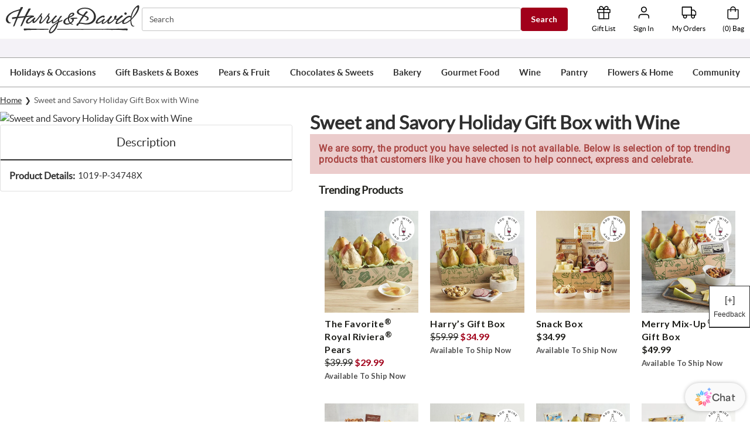

--- FILE ---
content_type: text/html
request_url: https://www.harryanddavid.com/h/wine/seasonal-wine/34748
body_size: 142772
content:
<!doctype html><html lang="en" ><head><meta http-equiv="X-UA-Compatible" content="IE=edge"><meta charset="utf-8"><meta name="viewport" content="width=device-width,initial-scale=1,maximum-scale=2,user-scalable=yes,shrink-to-fit=no"/><meta name="mobile-web-app-capable" content="yes"/><meta name="apple-mobile-web-app-capable" content="yes"/><meta name="theme-color" content="#fffcfc"><title data-react-helmet="true">Sweet and Savory Holiday Gift Box with Wine</title><script type="text/javascript" src="/static/js/env.js"></script><style></style><style id="css-variables">
                    :root {
                        
                    }
                </style><link rel="stylesheet" id="base-stylesheet" href="/static/css/base.css" /><link rel="stylesheet" id="powerReviewsOverridesStyleSheet" href="/static/css/powerreviews-overrides-style.css" /><style>.consentBanner { display: block; position: fixed; bottom: 0; z-index: 1000; width: 100%; } .cookiePreferences { margin: 20px 0 -20px; } @media (max-width:768px) { .cookiePreferences { margin:20px 0 -5px; }}</style>
<script async src="//consent.trustarc.com/notice?domain=1800flowersprodus.com&c=teconsent&js=nj&noticeType=bb&gtm=1&cdn=1&irmc=irmlink&text=true&px=1000&oc=1"></script>
<meta data-react-helmet="true" name="keywords" content="34748"/><meta data-react-helmet="true" name="description" content="Order the Sweet and Savory Holiday Gift Box with Wine from Harry &amp; David. For more than 80 years, we&amp;#39;ve delivered expertly crafted delight."/><meta data-react-helmet="true" property="og:url" content="https://www.harryanddavid.com/h/wine/seasonal-wine/34748"/><meta data-react-helmet="true" property="og:image" content="https://images.contentstack.io/v3/assets/blt89dbf1c763ec00a6/blt71d9d155e1fcd3d5/hd-logo_png.png?auto=webp"/><link rel="manifest" href="/static/manifests/HD/manifest.json">
                    <link rel="apple-touch-icon" sizes="180x180" href="/static/favicons/HD/apple-touch-icon.png">
                    <link rel="icon" type="image/png" sizes="32x32" href="/static/favicons/HD/favicon-32x32.png">
                    <link rel="icon" type="image/png" sizes="16x16" href="/static/favicons/HD/favicon-16x16.png">
                    <link rel="shortcut icon" href="/static/favicons/HD/favicon.ico" type="image/x-icon">
                <link data-react-helmet="true" rel="dns-prefetch" href="https://assets.contentstack.io/"/><link data-react-helmet="true" rel="preconnect" href="https://fonts.googleapis.com"/><link data-react-helmet="true" rel="preconnect" href="https://fonts.gstatic.com" crossOrigin=""/><link data-react-helmet="true" href="https://fonts.googleapis.com/css2?family=Crimson+Text:wght@400;700&amp;family=Lato:wght@400;700&amp;display=swap" rel="stylesheet"/><link data-react-helmet="true" rel="stylesheet" id="base-stylesheet-css-variables" href="https://cdn1.harryanddavid.com/wcsstore/HarryAndDavid/css/production/components/base/base.vars.css"/><link data-react-helmet="true" rel="preload" href="https://images.contentstack.io/v3/assets/blt89dbf1c763ec00a6/bltff290eac2ecfd735/5ed945d6ff1cb239b9500ec6/hd-logo-2f.svg?quality=100&amp;auto=webp" as="image"/><link data-react-helmet="true" rel="preload" href="https://images.contentstack.io/v3/assets/blt89dbf1c763ec00a6/blt79c8b0cd4e1d490c/695bedd9e4960d19e1e49e79/Send_Gourmet_Birthday_Gifts.jpg?quality=100&amp;auto=webp" as="image"/><link data-react-helmet="true" rel="preload" href="https://images.contentstack.io/v3/assets/blt89dbf1c763ec00a6/blt5fd08a49f11ec154/68f7f141f70b62df6de758be/251021-TopNavPromo-TopRated.jpg?quality=100&amp;auto=webp" as="image"/><link data-react-helmet="true" rel="preload" href="https://images.contentstack.io/v3/assets/blt89dbf1c763ec00a6/blt1429647335652883/67c9e843045f58562dc01bf0/TopNav-Towers.jpg?quality=100&amp;auto=webp" as="image"/><link data-react-helmet="true" rel="preload" href="https://images.contentstack.io/v3/assets/blt89dbf1c763ec00a6/blt015a96159996977d/6776c6f89acec94896c7ae6d/fruit-fy25-promospot.jpg?quality=100&amp;auto=webp" as="image"/><link data-react-helmet="true" rel="preload" href="https://images.contentstack.io/v3/assets/blt89dbf1c763ec00a6/blte5e479b362fd0ae1/692683aaccf9ff20db042526/251125-TopNavPromo-FOMC.jpg?quality=100&amp;auto=webp" as="image"/><link data-react-helmet="true" rel="preload" href="https://images.contentstack.io/v3/assets/blt89dbf1c763ec00a6/blt7ea446242413ed91/661ee4afd89750497117c265/TopNav-MM.jpg?quality=100&amp;auto=webp" as="image"/><link data-react-helmet="true" rel="preload" href="https://images.contentstack.io/v3/assets/blt89dbf1c763ec00a6/bltae44f46135db772a/68bf0d4fa7d143135eba9a5c/ChocolateBestsellerTopNav.jpg?quality=100&amp;auto=webp" as="image"/><link data-react-helmet="true" rel="preload" href="https://images.contentstack.io/v3/assets/blt89dbf1c763ec00a6/blta2a103826bf2e209/682796d624eaf77feb81783e/CheesecakeParyWheelPromoSpot.jpg?quality=100&amp;auto=webp" as="image"/><link data-react-helmet="true" rel="preload" href="https://images.contentstack.io/v3/assets/blt89dbf1c763ec00a6/bltc7d3ef800448f919/67e6cf30207d7934060ef94b/BakeryPromo03.28.jpg?quality=100&amp;auto=webp" as="image"/><link data-react-helmet="true" rel="preload" href="https://images.contentstack.io/v3/assets/blt89dbf1c763ec00a6/blt4aec41d397a1225f/68e54fa72c436529e9ee1bf4/GourmetFoodPromoSpot1025.jpg?quality=100&amp;auto=webp" as="image"/><link data-react-helmet="true" rel="preload" href="https://images.contentstack.io/v3/assets/blt89dbf1c763ec00a6/blt4b0d11843a688bc8/6631650cdafc4543e5b1d624/hd-gourmet-foods-24-promospot-pot-pies-center.jpg?quality=100&amp;auto=webp" as="image"/><link data-react-helmet="true" rel="preload" href="https://images.contentstack.io/v3/assets/blt89dbf1c763ec00a6/blt6b6307169df2bcf6/694b1ce21e351c288819699b/wine_sale_top_nav.jpg?quality=100&amp;auto=webp" as="image"/><link data-react-helmet="true" rel="preload" href="https://images.contentstack.io/v3/assets/blt89dbf1c763ec00a6/blt8ee35aa11254a7ef/679a5ca04d9517f090d723d4/250129-Topnav-WineBestsellers.jpg?quality=100&amp;auto=webp" as="image"/><link data-react-helmet="true" rel="preload" href="https://images.contentstack.io/v3/assets/blt89dbf1c763ec00a6/blt1fea4aa274895ed9/68adfe78a72f10a12106e121/BearCreekPromoSpot.jpg?quality=100&amp;auto=webp" as="image"/><link data-react-helmet="true" rel="preload" href="https://images.contentstack.io/v3/assets/blt89dbf1c763ec00a6/bltbc98d2a05e101304/6675b9e64b8d72760f091cff/pantry-relish-24-promospot.jpg?quality=100&amp;auto=webp" as="image"/><link data-react-helmet="true" rel="preload" href="https://images.contentstack.io/v3/assets/blt89dbf1c763ec00a6/blt0d1e6afa3034c003/687692d8d6ced27509636a84/topNav-Flowers.jpg?quality=100&amp;auto=webp" as="image"/><link data-react-helmet="true" rel="preload" href="https://images.contentstack.io/v3/assets/blt89dbf1c763ec00a6/blt32f6acc2574194d1/68b0c3e4c53b04049ef95a9a/TopNav-KitchenHome.jpg?quality=100&amp;auto=webp" as="image"/><link data-react-helmet="true" rel="preload" href="https://images.contentstack.io/v3/assets/blt89dbf1c763ec00a6/blt78797ff09c34f7f7/68bf028decaecc448ff6570f/birthday-greeting-cards-global-nav-banner-580x400-fy25.jpg?quality=100&amp;auto=webp" as="image"/><link data-react-helmet="true" rel="preload" href="https://images.contentstack.io/v3/assets/blt89dbf1c763ec00a6/blt1b39ec4aa572f694/631a164d52ab8f55abfa85cb/celebrations-passport-test-v2-free-ship-global-nav-banner-580x400.jpg?quality=100&amp;auto=webp" as="image"/><link data-react-helmet="true" rel="preload" href="https://images.contentstack.io/v3/assets/blt89dbf1c763ec00a6/blt4dbd2ce9b1267fb5/69137d56da37a8f7e3d0cd03/Christmas_Bestsellers_promo.jpg?quality=100&amp;auto=webp" as="image"/><link data-react-helmet="true" rel="preload" href="https://images.contentstack.io/v3/assets/blt89dbf1c763ec00a6/blt7f7e6d371656f367/69138ee71e399f89d66070d8/251111-TopNavPromo-HolidayFOMC.jpg?quality=100&amp;auto=webp" as="image"/><link data-react-helmet="true" rel="canonical" href="https://www.harryanddavid.com/h/wine/seasonal-wine/34748"/><link data-react-helmet="true" rel="preload" href="//cdn2.harryanddavid.com/wcsstore/HarryAndDavid/images/catalog/nullc.jpg?width=545&amp;height=597&amp;auto=webp" as="image"/><script>window.isUSCustomer = "true";</script>
<script>window.pageType = "product";
 window.pageUrl = "/h/wine/seasonal-wine/34748";</script>

                    <script>
                        (function(h,o,u,n,d) {
                            h=h[d]=h[d]||{q:[],onReady:function(c){h.q.push(c)}}
                            d=o.createElement(u);d.async=1;d.src=n
                            n=o.getElementsByTagName(u)[0];n.parentNode.insertBefore(d,n)})(window,document,'script','https://www.datadoghq-browser-agent.com/us1/v5/datadog-rum.js','DD_RUM')
                            window.DD_RUM.onReady(function() {
                            window.DD_RUM.init({
                            clientToken: 'pub1c43d965f0e30209baefe3ccaa0a71fb',
                            applicationId: 'e58309fc-c8f9-40f5-bee8-292ba4b258ac',
                            site: 'datadoghq.com',
                            service: 'mbp-pwa-rum-application',
                            env: 'production',
                            // Specify a version number to identify the deployed version of your application in Datadog
                            // version: '1.0.0',
                            sessionSampleRate: 50,
                            sessionReplaySampleRate: 0,
                            trackUserInteractions: true,
                            trackResources: true,
                            trackLongTasks: true,
                            defaultPrivacyLevel: 'mask-user-input',
                            });
                        })
                    </script>
                    <script>window.isPWA=!0,window.utag_data={},"undefined"!=typeof window&&window.location.host.includes("localhost")&&(document.head.innerHTML+='<link rel="stylesheet" id="base-stylesheet" href="/static/css/base.css" />',document.head.innerHTML+='<link rel="stylesheet" id="powerReviewsOverridesStyleSheet" href="/static/css/powerreviews-overrides-style.css" />')</script><script data-react-helmet="true" type="application/ld+json">{
                    "@context":"https://schema.org/",
                    "@type":"Product",
                    "name":"Sweet and Savory Holiday Gift Box with Wine",
                    "sku":"1019-P-34748X",
                    "brand":{
                            "@type":"Brand",
                            "name":"Harry & David"
                     },
                    "offers":[{
                           "@type":"Offer",
                            "url":"https://www.harryanddavid.com/h/wine/seasonal-wine/34748",
                            "priceCurrency": "USD",
                            "sku":"1019-P-34748X",
                            "availability":"https://schema.org/OutOfStock",
                            "seller":{
                                   "@type":"Organization",
                                   "name":"Harry & David"
                            }
                     }]
                }</script><script data-react-helmet="true" type="application/ld+json">
                    {
                        "@context": "http://schema.org",
                        "@type": "BreadcrumbList",
                        "itemListElement": [
                            {
                                "@type": "ListItem",
                                "position": 1,
                                "name": "Home",
                                "item": "https://www.harryanddavid.com/"
                            },{
                                "@type": "ListItem",
                                "position": 2,
                                "name": "Sweet and Savory Holiday Gift Box with Wine",
                                "item": "https://www.harryanddavid.com"
                            }
                        ]
                    }
                </script><style>body{margin:0;padding:0;font-family:sans-serif}div#con-notification.con-active{display:none}img[src*="tracking.feedonomics.com"]{display:none}.superscript{transform:translateY(-18%) scale(.8);display:inline-block!important}.trademark{font-size:.7em;line-height:0;transform:translateY(-4px);display:inline-block!important}.half-size{display:inline!important}#root[aria-hidden=true]{position:fixed;left:0;right:0;top:0;bottom:0}s{font-weight:400;color:#1f1f1b}.pac-container{border-top:0!important}.grecaptcha-badge{visibility:hidden}</style><style id="jss-server-side">.MuiSvgIcon-root {
  fill: currentColor;
  width: 1em;
  height: 1em;
  display: inline-block;
  font-size: 1.7142857142857142rem;
  transition: fill 200ms cubic-bezier(0.4, 0, 0.2, 1) 0ms;
  flex-shrink: 0;
  user-select: none;
}
.MuiSvgIcon-colorPrimary {
  color: #2f2f2f;
}
.MuiSvgIcon-colorSecondary {
  color: #a1001a;
}
.MuiSvgIcon-colorAction {
  color: rgba(0, 0, 0, 0.54);
}
.MuiSvgIcon-colorError {
  color: #a1001a;
}
.MuiSvgIcon-colorDisabled {
  color: rgba(0, 0, 0, 0.26);
}
.MuiSvgIcon-fontSizeInherit {
  font-size: inherit;
}
.MuiSvgIcon-fontSizeSmall {
  font-size: 1.4285714285714284rem;
}
.MuiSvgIcon-fontSizeLarge {
  font-size: 2.5rem;
}
.MuiButtonBase-root {
  color: inherit;
  border: 0;
  cursor: pointer;
  margin: 0;
  display: inline-flex;
  outline: 0;
  padding: 0;
  position: relative;
  align-items: center;
  user-select: none;
  border-radius: 0;
  vertical-align: middle;
  -moz-appearance: none;
  justify-content: center;
  text-decoration: none;
  background-color: transparent;
  -webkit-appearance: none;
  -webkit-tap-highlight-color: transparent;
}
.MuiButtonBase-root::-moz-focus-inner {
  border-style: none;
}
.MuiButtonBase-root.Mui-disabled {
  cursor: default;
  pointer-events: none;
}
@media print {
  .MuiButtonBase-root {
    color-adjust: exact;
  }
}
  .MuiTypography-root {
    margin: 0;
  }
  .MuiTypography-body2 {
    font-size: 1rem;
    font-family: lato,sans-serif;
    font-weight: 400;
    line-height: 1.43;
  }
  .MuiTypography-body1 {
    font-size: 1.1428571428571428rem;
    font-family: lato,sans-serif;
    font-weight: 400;
    line-height: 1.5;
  }
  .MuiTypography-caption {
    font-size: 0.8571428571428571rem;
    font-family: lato,sans-serif;
    font-weight: 400;
    line-height: 1.66;
  }
  .MuiTypography-button {
    font-size: 1rem;
    font-family: lato,sans-serif;
    font-weight: 500;
    line-height: 1.75;
    text-transform: uppercase;
  }
  .MuiTypography-h1 {
    font-size: 6.857142857142857rem;
    font-family: lato,sans-serif;
    font-weight: 300;
    line-height: 1.167;
  }
  .MuiTypography-h2 {
    font-size: 4.285714285714286rem;
    font-family: lato,sans-serif;
    font-weight: 300;
    line-height: 1.2;
  }
  .MuiTypography-h3 {
    font-size: 3.4285714285714284rem;
    font-family: lato,sans-serif;
    font-weight: 400;
    line-height: 1.167;
  }
  .MuiTypography-h4 {
    font-size: 2.4285714285714284rem;
    font-family: lato,sans-serif;
    font-weight: 400;
    line-height: 1.235;
  }
  .MuiTypography-h5 {
    font-size: 1.7142857142857142rem;
    font-family: lato,sans-serif;
    font-weight: 400;
    line-height: 1.334;
  }
  .MuiTypography-h6 {
    font-size: 1.4285714285714284rem;
    font-family: lato,sans-serif;
    font-weight: 500;
    line-height: 1.6;
  }
  .MuiTypography-subtitle1 {
    font-size: 1.1428571428571428rem;
    font-family: lato,sans-serif;
    font-weight: 400;
    line-height: 1.75;
  }
  .MuiTypography-subtitle2 {
    font-size: 1rem;
    font-family: lato,sans-serif;
    font-weight: 500;
    line-height: 1.57;
  }
  .MuiTypography-overline {
    font-size: 0.8571428571428571rem;
    font-family: lato,sans-serif;
    font-weight: 400;
    line-height: 2.66;
    text-transform: uppercase;
  }
  .MuiTypography-srOnly {
    width: 1px;
    height: 1px;
    overflow: hidden;
    position: absolute;
  }
  .MuiTypography-alignLeft {
    text-align: left;
  }
  .MuiTypography-alignCenter {
    text-align: center;
  }
  .MuiTypography-alignRight {
    text-align: right;
  }
  .MuiTypography-alignJustify {
    text-align: justify;
  }
  .MuiTypography-noWrap {
    overflow: hidden;
    white-space: nowrap;
    text-overflow: ellipsis;
  }
  .MuiTypography-gutterBottom {
    margin-bottom: 0.35em;
  }
  .MuiTypography-paragraph {
    margin-bottom: 16px;
  }
  .MuiTypography-colorInherit {
    color: inherit;
  }
  .MuiTypography-colorPrimary {
    color: #2f2f2f;
  }
  .MuiTypography-colorSecondary {
    color: #a1001a;
  }
  .MuiTypography-colorTextPrimary {
    color: #2f2f2f;
  }
  .MuiTypography-colorTextSecondary {
    color: #757575;
  }
  .MuiTypography-colorError {
    color: #a1001a;
  }
  .MuiTypography-displayInline {
    display: inline;
  }
  .MuiTypography-displayBlock {
    display: block;
  }
  .MuiButton-root {
    color: #2f2f2f;
    padding: 6px 16px;
    font-size: 1rem;
    min-width: 64px;
    box-sizing: border-box;
    transition: background-color 250ms cubic-bezier(0.4, 0, 0.2, 1) 0ms,box-shadow 250ms cubic-bezier(0.4, 0, 0.2, 1) 0ms,border 250ms cubic-bezier(0.4, 0, 0.2, 1) 0ms;
    font-family: lato,sans-serif;
    font-weight: 500;
    line-height: 1.75;
    border-radius: 4px;
    text-transform: uppercase;
  }
  .MuiButton-root:hover {
    text-decoration: none;
    background-color: rgba(47, 47, 47, 0.04);
  }
  .MuiButton-root.Mui-disabled {
    color: rgba(0, 0, 0, 0.26);
  }
@media (hover: none) {
  .MuiButton-root:hover {
    background-color: transparent;
  }
}
  .MuiButton-root:hover.Mui-disabled {
    background-color: transparent;
  }
  .MuiButton-label {
    width: 100%;
    display: inherit;
    align-items: inherit;
    justify-content: inherit;
  }
  .MuiButton-text {
    padding: 6px 8px;
  }
  .MuiButton-textPrimary {
    color: #2f2f2f;
  }
  .MuiButton-textPrimary:hover {
    background-color: rgba(47, 47, 47, 0.04);
  }
@media (hover: none) {
  .MuiButton-textPrimary:hover {
    background-color: transparent;
  }
}
  .MuiButton-textSecondary {
    color: #a1001a;
  }
  .MuiButton-textSecondary:hover {
    text-decoration: underline;
    background-color: transparent;
  }
@media (hover: none) {
  .MuiButton-textSecondary:hover {
    background-color: transparent;
  }
}
  .MuiButton-outlined {
    border: 1px solid rgba(0, 0, 0, 0.23);
    padding: 5px 15px;
  }
  .MuiButton-outlined.Mui-disabled {
    border: 1px solid rgba(0, 0, 0, 0.12);
  }
  .MuiButton-outlinedPrimary {
    color: #2f2f2f;
    border: 1px solid rgba(47, 47, 47, 0.5);
  }
  .MuiButton-outlinedPrimary:hover {
    border: 1px solid #2f2f2f;
    background-color: rgba(47, 47, 47, 0.04);
  }
@media (hover: none) {
  .MuiButton-outlinedPrimary:hover {
    background-color: transparent;
  }
}
  .MuiButton-outlinedSecondary {
    color: #a1001a;
    border: 1px solid rgba(161, 0, 26, 0.5);
  }
  .MuiButton-outlinedSecondary:hover {
    border: 1px solid #a1001a;
    background-color: rgba(161, 0, 26, 0.04);
  }
  .MuiButton-outlinedSecondary.Mui-disabled {
    border: 1px solid rgba(0, 0, 0, 0.26);
  }
@media (hover: none) {
  .MuiButton-outlinedSecondary:hover {
    background-color: transparent;
  }
}
  .MuiButton-contained {
    color: rgba(0, 0, 0, 0.87);
    box-shadow: 0px 3px 1px -2px rgba(0,0,0,0.2),0px 2px 2px 0px rgba(0,0,0,0.14),0px 1px 5px 0px rgba(0,0,0,0.12);
    background-color: #e0e0e0;
  }
  .MuiButton-contained:hover {
    box-shadow: 0px 2px 4px -1px rgba(0,0,0,0.2),0px 4px 5px 0px rgba(0,0,0,0.14),0px 1px 10px 0px rgba(0,0,0,0.12);
    background-color: #d5d5d5;
  }
  .MuiButton-contained.Mui-focusVisible {
    box-shadow: 0px 3px 5px -1px rgba(0,0,0,0.2),0px 6px 10px 0px rgba(0,0,0,0.14),0px 1px 18px 0px rgba(0,0,0,0.12);
  }
  .MuiButton-contained:active {
    box-shadow: 0px 5px 5px -3px rgba(0,0,0,0.2),0px 8px 10px 1px rgba(0,0,0,0.14),0px 3px 14px 2px rgba(0,0,0,0.12);
  }
  .MuiButton-contained.Mui-disabled {
    color: rgba(0, 0, 0, 0.26);
    box-shadow: none;
    background-color: rgba(0, 0, 0, 0.12);
  }
@media (hover: none) {
  .MuiButton-contained:hover {
    box-shadow: 0px 3px 1px -2px rgba(0,0,0,0.2),0px 2px 2px 0px rgba(0,0,0,0.14),0px 1px 5px 0px rgba(0,0,0,0.12);
    background-color: #e0e0e0;
  }
}
  .MuiButton-contained:hover.Mui-disabled {
    background-color: rgba(0, 0, 0, 0.12);
  }
  .MuiButton-containedPrimary {
    color: #ffffff;
    background-color: #2f2f2f;
  }
  .MuiButton-containedPrimary:hover {
    background-color: #d73833;
  }
@media (hover: none) {
  .MuiButton-containedPrimary:hover {
    background-color: #2f2f2f;
  }
}
  .MuiButton-containedSecondary {
    color: #fff;
    background-color: #a1001a;
  }
  .MuiButton-containedSecondary:hover {
    background-color: #757575;
  }
@media (hover: none) {
  .MuiButton-containedSecondary:hover {
    background-color: #a1001a;
  }
}
  .MuiButton-disableElevation {
    box-shadow: none;
  }
  .MuiButton-disableElevation:hover {
    box-shadow: none;
  }
  .MuiButton-disableElevation.Mui-focusVisible {
    box-shadow: none;
  }
  .MuiButton-disableElevation:active {
    box-shadow: none;
  }
  .MuiButton-disableElevation.Mui-disabled {
    box-shadow: none;
  }
  .MuiButton-colorInherit {
    color: inherit;
    border-color: currentColor;
  }
  .MuiButton-textSizeSmall {
    padding: 4px 5px;
    font-size: 0.9285714285714285rem;
  }
  .MuiButton-textSizeLarge {
    padding: 8px 11px;
    font-size: 1.0714285714285714rem;
  }
  .MuiButton-outlinedSizeSmall {
    padding: 3px 9px;
    font-size: 0.9285714285714285rem;
  }
  .MuiButton-outlinedSizeLarge {
    padding: 7px 21px;
    font-size: 1.0714285714285714rem;
  }
  .MuiButton-containedSizeSmall {
    padding: 4px 10px;
    font-size: 0.9285714285714285rem;
  }
  .MuiButton-containedSizeLarge {
    padding: 8px 22px;
    font-size: 1.0714285714285714rem;
  }
  .MuiButton-fullWidth {
    width: 100%;
  }
  .MuiButton-startIcon {
    display: inherit;
    margin-left: -4px;
    margin-right: 8px;
  }
  .MuiButton-startIcon.MuiButton-iconSizeSmall {
    margin-left: -2px;
  }
  .MuiButton-endIcon {
    display: inherit;
    margin-left: 8px;
    margin-right: -4px;
  }
  .MuiButton-endIcon.MuiButton-iconSizeSmall {
    margin-right: -2px;
  }
  .MuiButton-iconSizeSmall > *:first-child {
    font-size: 18px;
  }
  .MuiButton-iconSizeMedium > *:first-child {
    font-size: 20px;
  }
  .MuiButton-iconSizeLarge > *:first-child {
    font-size: 22px;
  }
  .MuiPaper-root {
    color: #2f2f2f;
    transition: box-shadow 300ms cubic-bezier(0.4, 0, 0.2, 1) 0ms;
    background-color: #fff;
  }
  .MuiPaper-rounded {
    border-radius: 4px;
  }
  .MuiPaper-outlined {
    border: 1px solid rgba(0, 0, 0, 0.12);
  }
  .MuiPaper-elevation0 {
    box-shadow: none;
  }
  .MuiPaper-elevation1 {
    box-shadow: 0px 2px 1px -1px rgba(0,0,0,0.2),0px 1px 1px 0px rgba(0,0,0,0.14),0px 1px 3px 0px rgba(0,0,0,0.12);
  }
  .MuiPaper-elevation2 {
    box-shadow: 0px 3px 1px -2px rgba(0,0,0,0.2),0px 2px 2px 0px rgba(0,0,0,0.14),0px 1px 5px 0px rgba(0,0,0,0.12);
  }
  .MuiPaper-elevation3 {
    box-shadow: 0px 3px 3px -2px rgba(0,0,0,0.2),0px 3px 4px 0px rgba(0,0,0,0.14),0px 1px 8px 0px rgba(0,0,0,0.12);
  }
  .MuiPaper-elevation4 {
    box-shadow: 0px 2px 4px -1px rgba(0,0,0,0.2),0px 4px 5px 0px rgba(0,0,0,0.14),0px 1px 10px 0px rgba(0,0,0,0.12);
  }
  .MuiPaper-elevation5 {
    box-shadow: 0px 3px 5px -1px rgba(0,0,0,0.2),0px 5px 8px 0px rgba(0,0,0,0.14),0px 1px 14px 0px rgba(0,0,0,0.12);
  }
  .MuiPaper-elevation6 {
    box-shadow: 0px 3px 5px -1px rgba(0,0,0,0.2),0px 6px 10px 0px rgba(0,0,0,0.14),0px 1px 18px 0px rgba(0,0,0,0.12);
  }
  .MuiPaper-elevation7 {
    box-shadow: 0px 4px 5px -2px rgba(0,0,0,0.2),0px 7px 10px 1px rgba(0,0,0,0.14),0px 2px 16px 1px rgba(0,0,0,0.12);
  }
  .MuiPaper-elevation8 {
    box-shadow: 0px 5px 5px -3px rgba(0,0,0,0.2),0px 8px 10px 1px rgba(0,0,0,0.14),0px 3px 14px 2px rgba(0,0,0,0.12);
  }
  .MuiPaper-elevation9 {
    box-shadow: 0px 5px 6px -3px rgba(0,0,0,0.2),0px 9px 12px 1px rgba(0,0,0,0.14),0px 3px 16px 2px rgba(0,0,0,0.12);
  }
  .MuiPaper-elevation10 {
    box-shadow: 0px 6px 6px -3px rgba(0,0,0,0.2),0px 10px 14px 1px rgba(0,0,0,0.14),0px 4px 18px 3px rgba(0,0,0,0.12);
  }
  .MuiPaper-elevation11 {
    box-shadow: 0px 6px 7px -4px rgba(0,0,0,0.2),0px 11px 15px 1px rgba(0,0,0,0.14),0px 4px 20px 3px rgba(0,0,0,0.12);
  }
  .MuiPaper-elevation12 {
    box-shadow: 0px 7px 8px -4px rgba(0,0,0,0.2),0px 12px 17px 2px rgba(0,0,0,0.14),0px 5px 22px 4px rgba(0,0,0,0.12);
  }
  .MuiPaper-elevation13 {
    box-shadow: 0px 7px 8px -4px rgba(0,0,0,0.2),0px 13px 19px 2px rgba(0,0,0,0.14),0px 5px 24px 4px rgba(0,0,0,0.12);
  }
  .MuiPaper-elevation14 {
    box-shadow: 0px 7px 9px -4px rgba(0,0,0,0.2),0px 14px 21px 2px rgba(0,0,0,0.14),0px 5px 26px 4px rgba(0,0,0,0.12);
  }
  .MuiPaper-elevation15 {
    box-shadow: 0px 8px 9px -5px rgba(0,0,0,0.2),0px 15px 22px 2px rgba(0,0,0,0.14),0px 6px 28px 5px rgba(0,0,0,0.12);
  }
  .MuiPaper-elevation16 {
    box-shadow: 0px 8px 10px -5px rgba(0,0,0,0.2),0px 16px 24px 2px rgba(0,0,0,0.14),0px 6px 30px 5px rgba(0,0,0,0.12);
  }
  .MuiPaper-elevation17 {
    box-shadow: 0px 8px 11px -5px rgba(0,0,0,0.2),0px 17px 26px 2px rgba(0,0,0,0.14),0px 6px 32px 5px rgba(0,0,0,0.12);
  }
  .MuiPaper-elevation18 {
    box-shadow: 0px 9px 11px -5px rgba(0,0,0,0.2),0px 18px 28px 2px rgba(0,0,0,0.14),0px 7px 34px 6px rgba(0,0,0,0.12);
  }
  .MuiPaper-elevation19 {
    box-shadow: 0px 9px 12px -6px rgba(0,0,0,0.2),0px 19px 29px 2px rgba(0,0,0,0.14),0px 7px 36px 6px rgba(0,0,0,0.12);
  }
  .MuiPaper-elevation20 {
    box-shadow: 0px 10px 13px -6px rgba(0,0,0,0.2),0px 20px 31px 3px rgba(0,0,0,0.14),0px 8px 38px 7px rgba(0,0,0,0.12);
  }
  .MuiPaper-elevation21 {
    box-shadow: 0px 10px 13px -6px rgba(0,0,0,0.2),0px 21px 33px 3px rgba(0,0,0,0.14),0px 8px 40px 7px rgba(0,0,0,0.12);
  }
  .MuiPaper-elevation22 {
    box-shadow: 0px 10px 14px -6px rgba(0,0,0,0.2),0px 22px 35px 3px rgba(0,0,0,0.14),0px 8px 42px 7px rgba(0,0,0,0.12);
  }
  .MuiPaper-elevation23 {
    box-shadow: 0px 11px 14px -7px rgba(0,0,0,0.2),0px 23px 36px 3px rgba(0,0,0,0.14),0px 9px 44px 8px rgba(0,0,0,0.12);
  }
  .MuiPaper-elevation24 {
    box-shadow: 0px 11px 15px -7px rgba(0,0,0,0.2),0px 24px 38px 3px rgba(0,0,0,0.14),0px 9px 46px 8px rgba(0,0,0,0.12);
  }
  .MuiAppBar-root {
    width: 100%;
    display: flex;
    z-index: 1100;
    box-sizing: border-box;
    flex-shrink: 0;
    flex-direction: column;
  }
  .MuiAppBar-positionFixed {
    top: 0;
    left: auto;
    right: 0;
    position: fixed;
  }
@media print {
  .MuiAppBar-positionFixed {
    position: absolute;
  }
}
  .MuiAppBar-positionAbsolute {
    top: 0;
    left: auto;
    right: 0;
    position: absolute;
  }
  .MuiAppBar-positionSticky {
    top: 0;
    left: auto;
    right: 0;
    position: sticky;
  }
  .MuiAppBar-positionStatic {
    position: static;
  }
  .MuiAppBar-positionRelative {
    position: relative;
  }
  .MuiAppBar-colorDefault {
    color: rgba(0, 0, 0, 0.87);
    background-color: #f5f5f5;
  }
  .MuiAppBar-colorPrimary {
    color: #ffffff;
    background-color: #2f2f2f;
  }
  .MuiAppBar-colorSecondary {
    color: #fff;
    background-color: #a1001a;
  }
  .MuiAppBar-colorInherit {
    color: inherit;
  }
  .MuiAppBar-colorTransparent {
    color: inherit;
    background-color: transparent;
  }
  .MuiCard-root {
    overflow: hidden;
  }
  html {
    box-sizing: border-box;
    -webkit-font-smoothing: antialiased;
    -moz-osx-font-smoothing: grayscale;
  }
  *, *::before, *::after {
    box-sizing: inherit;
  }
  strong, b {
    font-weight: 700;
  }
  body {
    color: #2f2f2f;
    margin: 0;
    font-size: 1rem;
    font-family: lato,sans-serif;
    font-weight: 400;
    line-height: 1.43;
    background-color: #fff;
  }
@media print {
  body {
    background-color: #fff;
  }
}
  body::backdrop {
    background-color: #fff;
  }
  .MuiDrawer-docked {
    flex: 0 0 auto;
  }
  .MuiDrawer-paper {
    top: 0;
    flex: 1 0 auto;
    height: 100%;
    display: flex;
    outline: 0;
    z-index: 1200;
    position: fixed;
    overflow-y: auto;
    flex-direction: column;
    -webkit-overflow-scrolling: touch;
  }
  .MuiDrawer-paperAnchorLeft {
    left: 0;
    right: auto;
  }
  .MuiDrawer-paperAnchorRight {
    left: auto;
    right: 0;
  }
  .MuiDrawer-paperAnchorTop {
    top: 0;
    left: 0;
    right: 0;
    bottom: auto;
    height: auto;
    max-height: 100%;
  }
  .MuiDrawer-paperAnchorBottom {
    top: auto;
    left: 0;
    right: 0;
    bottom: 0;
    height: auto;
    max-height: 100%;
  }
  .MuiDrawer-paperAnchorDockedLeft {
    border-right: 1px solid rgba(0, 0, 0, 0.12);
  }
  .MuiDrawer-paperAnchorDockedTop {
    border-bottom: 1px solid rgba(0, 0, 0, 0.12);
  }
  .MuiDrawer-paperAnchorDockedRight {
    border-left: 1px solid rgba(0, 0, 0, 0.12);
  }
  .MuiDrawer-paperAnchorDockedBottom {
    border-top: 1px solid rgba(0, 0, 0, 0.12);
  }
@keyframes mui-auto-fill {}
@keyframes mui-auto-fill-cancel {}
  .MuiInputBase-root {
    color: #2f2f2f;
    cursor: text;
    display: inline-flex;
    position: relative;
    font-size: 1.1428571428571428rem;
    box-sizing: border-box;
    align-items: center;
    font-family: lato,sans-serif;
    font-weight: 400;
    line-height: 1.1876em;
  }
  .MuiInputBase-root.Mui-disabled {
    color: #B7B7B7;
    cursor: default;
  }
  .MuiInputBase-multiline {
    padding: 6px 0 7px;
  }
  .MuiInputBase-multiline.MuiInputBase-marginDense {
    padding-top: 3px;
  }
  .MuiInputBase-fullWidth {
    width: 100%;
  }
  .MuiInputBase-input {
    font: inherit;
    color: currentColor;
    width: 100%;
    border: 0;
    height: 1.1876em;
    margin: 0;
    display: block;
    padding: 6px 0 7px;
    min-width: 0;
    background: none;
    box-sizing: content-box;
    animation-name: mui-auto-fill-cancel;
    letter-spacing: inherit;
    animation-duration: 10ms;
    -webkit-tap-highlight-color: transparent;
  }
  .MuiInputBase-input::-webkit-input-placeholder {
    color: currentColor;
    opacity: 0.42;
    transition: opacity 200ms cubic-bezier(0.4, 0, 0.2, 1) 0ms;
  }
  .MuiInputBase-input::-moz-placeholder {
    color: currentColor;
    opacity: 0.42;
    transition: opacity 200ms cubic-bezier(0.4, 0, 0.2, 1) 0ms;
  }
  .MuiInputBase-input:-ms-input-placeholder {
    color: currentColor;
    opacity: 0.42;
    transition: opacity 200ms cubic-bezier(0.4, 0, 0.2, 1) 0ms;
  }
  .MuiInputBase-input::-ms-input-placeholder {
    color: currentColor;
    opacity: 0.42;
    transition: opacity 200ms cubic-bezier(0.4, 0, 0.2, 1) 0ms;
  }
  .MuiInputBase-input:focus {
    outline: 0;
  }
  .MuiInputBase-input:invalid {
    box-shadow: none;
  }
  .MuiInputBase-input::-webkit-search-decoration {
    -webkit-appearance: none;
  }
  .MuiInputBase-input.Mui-disabled {
    opacity: 1;
  }
  .MuiInputBase-input:-webkit-autofill {
    animation-name: mui-auto-fill;
    animation-duration: 5000s;
  }
  label[data-shrink=false] + .MuiInputBase-formControl .MuiInputBase-input::-webkit-input-placeholder {
    opacity: 0 !important;
  }
  label[data-shrink=false] + .MuiInputBase-formControl .MuiInputBase-input::-moz-placeholder {
    opacity: 0 !important;
  }
  label[data-shrink=false] + .MuiInputBase-formControl .MuiInputBase-input:-ms-input-placeholder {
    opacity: 0 !important;
  }
  label[data-shrink=false] + .MuiInputBase-formControl .MuiInputBase-input::-ms-input-placeholder {
    opacity: 0 !important;
  }
  label[data-shrink=false] + .MuiInputBase-formControl .MuiInputBase-input:focus::-webkit-input-placeholder {
    opacity: 0.42;
  }
  label[data-shrink=false] + .MuiInputBase-formControl .MuiInputBase-input:focus::-moz-placeholder {
    opacity: 0.42;
  }
  label[data-shrink=false] + .MuiInputBase-formControl .MuiInputBase-input:focus:-ms-input-placeholder {
    opacity: 0.42;
  }
  label[data-shrink=false] + .MuiInputBase-formControl .MuiInputBase-input:focus::-ms-input-placeholder {
    opacity: 0.42;
  }
  .MuiInputBase-inputMarginDense {
    padding-top: 3px;
  }
  .MuiInputBase-inputMultiline {
    height: auto;
    resize: none;
    padding: 0;
  }
  .MuiInputBase-inputTypeSearch {
    -moz-appearance: textfield;
    -webkit-appearance: textfield;
  }
  .MuiGrid-container {
    width: 100%;
    display: flex;
    flex-wrap: wrap;
    box-sizing: border-box;
  }
  .MuiGrid-item {
    margin: 0;
    box-sizing: border-box;
  }
  .MuiGrid-zeroMinWidth {
    min-width: 0;
  }
  .MuiGrid-direction-xs-column {
    flex-direction: column;
  }
  .MuiGrid-direction-xs-column-reverse {
    flex-direction: column-reverse;
  }
  .MuiGrid-direction-xs-row-reverse {
    flex-direction: row-reverse;
  }
  .MuiGrid-wrap-xs-nowrap {
    flex-wrap: nowrap;
  }
  .MuiGrid-wrap-xs-wrap-reverse {
    flex-wrap: wrap-reverse;
  }
  .MuiGrid-align-items-xs-center {
    align-items: center;
  }
  .MuiGrid-align-items-xs-flex-start {
    align-items: flex-start;
  }
  .MuiGrid-align-items-xs-flex-end {
    align-items: flex-end;
  }
  .MuiGrid-align-items-xs-baseline {
    align-items: baseline;
  }
  .MuiGrid-align-content-xs-center {
    align-content: center;
  }
  .MuiGrid-align-content-xs-flex-start {
    align-content: flex-start;
  }
  .MuiGrid-align-content-xs-flex-end {
    align-content: flex-end;
  }
  .MuiGrid-align-content-xs-space-between {
    align-content: space-between;
  }
  .MuiGrid-align-content-xs-space-around {
    align-content: space-around;
  }
  .MuiGrid-justify-content-xs-center {
    justify-content: center;
  }
  .MuiGrid-justify-content-xs-flex-end {
    justify-content: flex-end;
  }
  .MuiGrid-justify-content-xs-space-between {
    justify-content: space-between;
  }
  .MuiGrid-justify-content-xs-space-around {
    justify-content: space-around;
  }
  .MuiGrid-justify-content-xs-space-evenly {
    justify-content: space-evenly;
  }
  .MuiGrid-spacing-xs-1 {
    width: calc(100% + 4px);
    margin: -2px;
  }
  .MuiGrid-spacing-xs-1 > .MuiGrid-item {
    padding: 2px;
  }
  .MuiGrid-spacing-xs-2 {
    width: calc(100% + 8px);
    margin: -4px;
  }
  .MuiGrid-spacing-xs-2 > .MuiGrid-item {
    padding: 4px;
  }
  .MuiGrid-spacing-xs-3 {
    width: calc(100% + 16px);
    margin: -8px;
  }
  .MuiGrid-spacing-xs-3 > .MuiGrid-item {
    padding: 8px;
  }
  .MuiGrid-spacing-xs-4 {
    width: calc(100% + 32px);
    margin: -16px;
  }
  .MuiGrid-spacing-xs-4 > .MuiGrid-item {
    padding: 16px;
  }
  .MuiGrid-spacing-xs-5 {
    width: calc(100% + 64px);
    margin: -32px;
  }
  .MuiGrid-spacing-xs-5 > .MuiGrid-item {
    padding: 32px;
  }
  .MuiGrid-spacing-xs-6 {
    width: calc(100% + NaNundefined);
    margin: -NaNundefined;
  }
  .MuiGrid-spacing-xs-6 > .MuiGrid-item {
    padding: NaNundefined;
  }
  .MuiGrid-spacing-xs-7 {
    width: calc(100% + NaNundefined);
    margin: -NaNundefined;
  }
  .MuiGrid-spacing-xs-7 > .MuiGrid-item {
    padding: NaNundefined;
  }
  .MuiGrid-spacing-xs-8 {
    width: calc(100% + NaNundefined);
    margin: -NaNundefined;
  }
  .MuiGrid-spacing-xs-8 > .MuiGrid-item {
    padding: NaNundefined;
  }
  .MuiGrid-spacing-xs-9 {
    width: calc(100% + NaNundefined);
    margin: -NaNundefined;
  }
  .MuiGrid-spacing-xs-9 > .MuiGrid-item {
    padding: NaNundefined;
  }
  .MuiGrid-spacing-xs-10 {
    width: calc(100% + NaNundefined);
    margin: -NaNundefined;
  }
  .MuiGrid-spacing-xs-10 > .MuiGrid-item {
    padding: NaNundefined;
  }
  .MuiGrid-grid-xs-auto {
    flex-grow: 0;
    max-width: none;
    flex-basis: auto;
  }
  .MuiGrid-grid-xs-true {
    flex-grow: 1;
    max-width: 100%;
    flex-basis: 0;
  }
  .MuiGrid-grid-xs-1 {
    flex-grow: 0;
    max-width: 8.333333%;
    flex-basis: 8.333333%;
  }
  .MuiGrid-grid-xs-2 {
    flex-grow: 0;
    max-width: 16.666667%;
    flex-basis: 16.666667%;
  }
  .MuiGrid-grid-xs-3 {
    flex-grow: 0;
    max-width: 25%;
    flex-basis: 25%;
  }
  .MuiGrid-grid-xs-4 {
    flex-grow: 0;
    max-width: 33.333333%;
    flex-basis: 33.333333%;
  }
  .MuiGrid-grid-xs-5 {
    flex-grow: 0;
    max-width: 41.666667%;
    flex-basis: 41.666667%;
  }
  .MuiGrid-grid-xs-6 {
    flex-grow: 0;
    max-width: 50%;
    flex-basis: 50%;
  }
  .MuiGrid-grid-xs-7 {
    flex-grow: 0;
    max-width: 58.333333%;
    flex-basis: 58.333333%;
  }
  .MuiGrid-grid-xs-8 {
    flex-grow: 0;
    max-width: 66.666667%;
    flex-basis: 66.666667%;
  }
  .MuiGrid-grid-xs-9 {
    flex-grow: 0;
    max-width: 75%;
    flex-basis: 75%;
  }
  .MuiGrid-grid-xs-10 {
    flex-grow: 0;
    max-width: 83.333333%;
    flex-basis: 83.333333%;
  }
  .MuiGrid-grid-xs-11 {
    flex-grow: 0;
    max-width: 91.666667%;
    flex-basis: 91.666667%;
  }
  .MuiGrid-grid-xs-12 {
    flex-grow: 0;
    max-width: 100%;
    flex-basis: 100%;
  }
@media (min-width:600px) {
  .MuiGrid-grid-sm-auto {
    flex-grow: 0;
    max-width: none;
    flex-basis: auto;
  }
  .MuiGrid-grid-sm-true {
    flex-grow: 1;
    max-width: 100%;
    flex-basis: 0;
  }
  .MuiGrid-grid-sm-1 {
    flex-grow: 0;
    max-width: 8.333333%;
    flex-basis: 8.333333%;
  }
  .MuiGrid-grid-sm-2 {
    flex-grow: 0;
    max-width: 16.666667%;
    flex-basis: 16.666667%;
  }
  .MuiGrid-grid-sm-3 {
    flex-grow: 0;
    max-width: 25%;
    flex-basis: 25%;
  }
  .MuiGrid-grid-sm-4 {
    flex-grow: 0;
    max-width: 33.333333%;
    flex-basis: 33.333333%;
  }
  .MuiGrid-grid-sm-5 {
    flex-grow: 0;
    max-width: 41.666667%;
    flex-basis: 41.666667%;
  }
  .MuiGrid-grid-sm-6 {
    flex-grow: 0;
    max-width: 50%;
    flex-basis: 50%;
  }
  .MuiGrid-grid-sm-7 {
    flex-grow: 0;
    max-width: 58.333333%;
    flex-basis: 58.333333%;
  }
  .MuiGrid-grid-sm-8 {
    flex-grow: 0;
    max-width: 66.666667%;
    flex-basis: 66.666667%;
  }
  .MuiGrid-grid-sm-9 {
    flex-grow: 0;
    max-width: 75%;
    flex-basis: 75%;
  }
  .MuiGrid-grid-sm-10 {
    flex-grow: 0;
    max-width: 83.333333%;
    flex-basis: 83.333333%;
  }
  .MuiGrid-grid-sm-11 {
    flex-grow: 0;
    max-width: 91.666667%;
    flex-basis: 91.666667%;
  }
  .MuiGrid-grid-sm-12 {
    flex-grow: 0;
    max-width: 100%;
    flex-basis: 100%;
  }
}
@media (min-width:960px) {
  .MuiGrid-grid-md-auto {
    flex-grow: 0;
    max-width: none;
    flex-basis: auto;
  }
  .MuiGrid-grid-md-true {
    flex-grow: 1;
    max-width: 100%;
    flex-basis: 0;
  }
  .MuiGrid-grid-md-1 {
    flex-grow: 0;
    max-width: 8.333333%;
    flex-basis: 8.333333%;
  }
  .MuiGrid-grid-md-2 {
    flex-grow: 0;
    max-width: 16.666667%;
    flex-basis: 16.666667%;
  }
  .MuiGrid-grid-md-3 {
    flex-grow: 0;
    max-width: 25%;
    flex-basis: 25%;
  }
  .MuiGrid-grid-md-4 {
    flex-grow: 0;
    max-width: 33.333333%;
    flex-basis: 33.333333%;
  }
  .MuiGrid-grid-md-5 {
    flex-grow: 0;
    max-width: 41.666667%;
    flex-basis: 41.666667%;
  }
  .MuiGrid-grid-md-6 {
    flex-grow: 0;
    max-width: 50%;
    flex-basis: 50%;
  }
  .MuiGrid-grid-md-7 {
    flex-grow: 0;
    max-width: 58.333333%;
    flex-basis: 58.333333%;
  }
  .MuiGrid-grid-md-8 {
    flex-grow: 0;
    max-width: 66.666667%;
    flex-basis: 66.666667%;
  }
  .MuiGrid-grid-md-9 {
    flex-grow: 0;
    max-width: 75%;
    flex-basis: 75%;
  }
  .MuiGrid-grid-md-10 {
    flex-grow: 0;
    max-width: 83.333333%;
    flex-basis: 83.333333%;
  }
  .MuiGrid-grid-md-11 {
    flex-grow: 0;
    max-width: 91.666667%;
    flex-basis: 91.666667%;
  }
  .MuiGrid-grid-md-12 {
    flex-grow: 0;
    max-width: 100%;
    flex-basis: 100%;
  }
}
@media (min-width:1280px) {
  .MuiGrid-grid-lg-auto {
    flex-grow: 0;
    max-width: none;
    flex-basis: auto;
  }
  .MuiGrid-grid-lg-true {
    flex-grow: 1;
    max-width: 100%;
    flex-basis: 0;
  }
  .MuiGrid-grid-lg-1 {
    flex-grow: 0;
    max-width: 8.333333%;
    flex-basis: 8.333333%;
  }
  .MuiGrid-grid-lg-2 {
    flex-grow: 0;
    max-width: 16.666667%;
    flex-basis: 16.666667%;
  }
  .MuiGrid-grid-lg-3 {
    flex-grow: 0;
    max-width: 25%;
    flex-basis: 25%;
  }
  .MuiGrid-grid-lg-4 {
    flex-grow: 0;
    max-width: 33.333333%;
    flex-basis: 33.333333%;
  }
  .MuiGrid-grid-lg-5 {
    flex-grow: 0;
    max-width: 41.666667%;
    flex-basis: 41.666667%;
  }
  .MuiGrid-grid-lg-6 {
    flex-grow: 0;
    max-width: 50%;
    flex-basis: 50%;
  }
  .MuiGrid-grid-lg-7 {
    flex-grow: 0;
    max-width: 58.333333%;
    flex-basis: 58.333333%;
  }
  .MuiGrid-grid-lg-8 {
    flex-grow: 0;
    max-width: 66.666667%;
    flex-basis: 66.666667%;
  }
  .MuiGrid-grid-lg-9 {
    flex-grow: 0;
    max-width: 75%;
    flex-basis: 75%;
  }
  .MuiGrid-grid-lg-10 {
    flex-grow: 0;
    max-width: 83.333333%;
    flex-basis: 83.333333%;
  }
  .MuiGrid-grid-lg-11 {
    flex-grow: 0;
    max-width: 91.666667%;
    flex-basis: 91.666667%;
  }
  .MuiGrid-grid-lg-12 {
    flex-grow: 0;
    max-width: 100%;
    flex-basis: 100%;
  }
}
@media (min-width:1920px) {
  .MuiGrid-grid-xl-auto {
    flex-grow: 0;
    max-width: none;
    flex-basis: auto;
  }
  .MuiGrid-grid-xl-true {
    flex-grow: 1;
    max-width: 100%;
    flex-basis: 0;
  }
  .MuiGrid-grid-xl-1 {
    flex-grow: 0;
    max-width: 8.333333%;
    flex-basis: 8.333333%;
  }
  .MuiGrid-grid-xl-2 {
    flex-grow: 0;
    max-width: 16.666667%;
    flex-basis: 16.666667%;
  }
  .MuiGrid-grid-xl-3 {
    flex-grow: 0;
    max-width: 25%;
    flex-basis: 25%;
  }
  .MuiGrid-grid-xl-4 {
    flex-grow: 0;
    max-width: 33.333333%;
    flex-basis: 33.333333%;
  }
  .MuiGrid-grid-xl-5 {
    flex-grow: 0;
    max-width: 41.666667%;
    flex-basis: 41.666667%;
  }
  .MuiGrid-grid-xl-6 {
    flex-grow: 0;
    max-width: 50%;
    flex-basis: 50%;
  }
  .MuiGrid-grid-xl-7 {
    flex-grow: 0;
    max-width: 58.333333%;
    flex-basis: 58.333333%;
  }
  .MuiGrid-grid-xl-8 {
    flex-grow: 0;
    max-width: 66.666667%;
    flex-basis: 66.666667%;
  }
  .MuiGrid-grid-xl-9 {
    flex-grow: 0;
    max-width: 75%;
    flex-basis: 75%;
  }
  .MuiGrid-grid-xl-10 {
    flex-grow: 0;
    max-width: 83.333333%;
    flex-basis: 83.333333%;
  }
  .MuiGrid-grid-xl-11 {
    flex-grow: 0;
    max-width: 91.666667%;
    flex-basis: 91.666667%;
  }
  .MuiGrid-grid-xl-12 {
    flex-grow: 0;
    max-width: 100%;
    flex-basis: 100%;
  }
}
  .MuiList-root {
    margin: 0;
    padding: 0;
    position: relative;
    list-style: none;
  }
  .MuiList-padding {
    padding-top: 8px;
    padding-bottom: 8px;
  }
  .MuiList-subheader {
    padding-top: 0;
  }
  .ssr725 {
    cursor: inherit !important;
  }
  .ssr447 {
    margin: 0;
    display: inline-flex;
    padding: 0;
    flex-wrap: wrap;
    font-size: 14px;
    list-style: none;
    align-items: baseline;
  }
@media (max-width:399.95px) {
  .ssr447 {
    font-size: 13px;
    text-align: center;
    line-height: 1.5;
  }
}
  .ssr448 {
    margin-right: 5px;
  }
  .ssr448:last-child {
    color: #757575;
    white-space: nowrap;
  }
  .ssr448::after {
    right: 0;
    content: "»";
    position: relative;
  }
  .ssr448:last-child::after {
    content: "";
    display: none;
  }
  .ssr448 a {
    color: #2f2f2f;
    white-space: nowrap;
    padding-right: 5px;
    text-decoration: none;
  }
  .ssr448 a:hover, .ssr448 a:focus {
    text-decoration: underline;
  }
  .ssr449 {
    margin-right: 5px;
  }
  .ssr449:last-child {
    color: #595959;
  }
  .ssr449::after {
    right: 0;
    content: "❯";
    position: relative;
    font-size: 0.9em;
  }
  .ssr449:last-child::after {
    content: "";
    display: none;
  }
  .ssr449 a {
    color: #2f2f2f;
    white-space: nowrap;
    padding-right: 5px;
    text-decoration: underline;
  }
  .ssr450 {
    margin: 0;
    display: inline-flex;
    padding: 0;
    flex-wrap: wrap;
    font-size: 14px;
    list-style: none;
    align-items: baseline;
  }
@media (max-width:599.95px) {
  .ssr450 {
    width: 100%;
    flex-wrap: nowrap;
    font-size: 13px;
    overflow-y: auto;
    text-align: center;
    line-height: 1.5;
    white-space: nowrap;
  }
}
  .ssr450::-webkit-scrollbar {
    display: none;
  }

  .ssr25 {  }
  .ssr26 {
    width: auto;
  }
  .ssr156 {  }
  .ssr157 {
    width: auto;
  }
  .ssr184 {  }
  .ssr185 {
    width: auto;
  }
  .ssr186 {  }
  .ssr187 {
    width: auto;
  }
  .ssr211 {  }
  .ssr212 {
    width: auto;
  }
  .ssr213 {  }
  .ssr214 {
    width: auto;
  }
  .ssr241 {  }
  .ssr242 {
    width: auto;
  }
  .ssr243 {  }
  .ssr244 {
    width: auto;
  }
  .ssr268 {  }
  .ssr269 {
    width: auto;
  }
  .ssr270 {  }
  .ssr271 {
    width: auto;
  }
  .ssr295 {  }
  .ssr296 {
    width: auto;
  }
  .ssr297 {  }
  .ssr298 {
    width: auto;
  }
  .ssr322 {  }
  .ssr323 {
    width: auto;
  }
  .ssr324 {  }
  .ssr325 {
    width: auto;
  }
  .ssr346 {  }
  .ssr347 {
    width: auto;
  }
  .ssr348 {  }
  .ssr349 {
    width: auto;
  }
  .ssr370 {  }
  .ssr371 {
    width: auto;
  }
  .ssr372 {  }
  .ssr373 {
    width: auto;
  }
  .ssr394 {  }
  .ssr395 {
    width: auto;
  }
  .ssr396 {  }
  .ssr397 {
    width: auto;
  }
  .ssr418 {  }
  .ssr419 {
    width: auto;
  }
  .ssr420 {  }
  .ssr421 {
    width: auto;
  }
  .ssr451 {  }
  .ssr452 {
    width: auto;
  }
  .ssr760 {
    top: auto;
    bottom: 0;
    height: 70%;
  }
  .ssr761 {
    width: 100%;
    overflow: auto;
    max-width: 530px;
  }
  .ssr762 {
    top: 10px;
    right: 0px;
    z-index: 2;
    position: absolute;
  }
  .ssr762:hover {
    background-color: transparent;
  }
  .ssr763 {
    color: secondary;
    font-size: 30px;
  }
  .ssr763:hover {
    color: red;
  }
  .ssr422:has(.partnershipBanner)>div:not(:has(.partnershipBanner)) {
    display: none;
  }
  .ssr423 {
    z-index: 9999;
    position: relative;
  }
  .ssr424 {
    margin: 0 auto;
    padding: 0 1rem;
    position: relative;
    max-width: 1432px;
  }
@media (max-width:1365.95px) {
  .ssr424 {
    padding: 0px;
  }
}
  .ssr426 {  }
  .ssr426:last-child {
    margin-bottom: 0;
  }
  .ssr51 {
    color: #969696;
  }
  .ssr52 {
    color: #b30200;
  }
  .ssr53 {
    display: block;
  }
  .ssr55 {
    display: flex;
    padding: 0 !important;
    align-self: center;
    text-align: center;
    align-items: center;
    font-weight: bold;
    flex-direction: column;
    letter-spacing: 0.6px;
    justify-content: center;
  }
  .ssr56 {
    color: #000;
    cursor: pointer;
    display: flex;
    grid-row: 1;
    position: relative;
    font-size: 10px;
    align-items: center;
    font-weight: normal;
    grid-column: 5;
    border-radius: 50%;
    letter-spacing: .2px;
    text-transform: capitalize;
    justify-content: center;
    text-decoration: none;
  }
  .ssr56 img {
    width: 24px;
    height: 24px;
  }
  .ssr56:hover {
    text-decoration: none;
    background-color: rgba(0, 0, 0, 0.08);
  }
  .ssr58 {
    color: #fff;
    width: 15px;
    height: 15px;
    display: flex;
    position: absolute;
    box-sizing: content-box;
    align-items: center;
    font-weight: 500;
    border-radius: 50%;
    pointer-events: none;
  }
  .ssr59 {
    top: 1px;
    right: 8px;
    border: 1px solid #fff;
    font-size: 12px;
    justify-content: center;
    background-color: #185357;
  }
  .ssr59.ssr57 {
    top: 12px;
    right: 5px;
  }
  .ssr60 {
    top: 25px;
    right: 5px;
  }
  .ssr61 {
    grid-column: 6;
  }
  .ssr62 {
    display: flex;
    text-align: center;
    align-items: center;
    flex-direction: column;
    justify-content: center;
  }
  .ssr63 {
    color: #000;
    margin-top: 3px;
    font-family: var(--comp-base-font-family-default, Lato , Helvetica, Arial, sans-serif);
    font-weight: 500;
    line-height: 12px;
  }
  .ssr591 {
    width: 45px;
    height: 6px;
    animation: ssr604 3.4s ease infinite;
    background: linear-gradient(270deg, #E7EDF1, #F2F8FC, #E7EDF1);
    border-radius: 4px;
    margin-bottom: 4px;
    background-size: 1000% 1000%;
  }
  .ssr592 {
    width: 100px;
    height: 20px;
    animation: ssr604 3.4s ease infinite;
    background: linear-gradient(270deg, #E7EDF1, #F2F8FC, #E7EDF1);
    border-radius: 4px;
    background-size: 1000% 1000%;
  }
  .ssr593 {
    width: 150px;
    height: 20px;
    animation: ssr604 3.4s ease infinite;
    background: linear-gradient(270deg, #E7EDF1, #F2F8FC, #E7EDF1);
    border-radius: 4px;
    background-size: 1000% 1000%;
  }
  .ssr594 {
    width: 50%;
    height: 12px;
    animation: ssr604 3.4s ease infinite;
    background: linear-gradient(270deg, #E7EDF1, #F2F8FC, #E7EDF1);
    border-radius: 4px;
    margin-bottom: 6px;
    background-size: 1000% 1000%;
  }
  .ssr595 {
    width: 80%;
    height: 12px;
    animation: ssr604 3.4s ease infinite;
    background: linear-gradient(270deg, #E7EDF1, #F2F8FC, #E7EDF1);
    border-radius: 4px;
    margin-bottom: 6px;
    background-size: 1000% 1000%;
  }
  .ssr596 {
    width: 100%;
    height: 12px;
    animation: ssr604 3.4s ease infinite;
    background: linear-gradient(270deg, #E7EDF1, #F2F8FC, #E7EDF1);
    border-radius: 4px;
    margin-bottom: 6px;
    background-size: 1000% 1000%;
  }
  .ssr597 {
    animation: ssr604 3.4s ease infinite;
    background: linear-gradient(270deg, #E7EDF1, #F2F8FC, #E7EDF1);
    border-radius: 4px;
    background-size: 1000% 1000%;
  }
  .ssr598 {
    width: 100px;
    height: 100px;
    animation: ssr604 3.4s ease infinite;
    background: linear-gradient(270deg, #E7EDF1, #F2F8FC, #E7EDF1);
    border-radius: 100%;
    margin-bottom: 10px;
    background-size: 1000% 1000%;
  }
  .ssr599 {
    width: 100%;
    height: auto;
    padding: 20px 0;
  }
  .ssr600 {
    margin: 0 auto;
    display: flex;
    justify-content: space-around;
  }
  .ssr601 {
    border-bottom: 1px solid #F5F5F5;
  }
  .ssr602 {
    margin: 0 auto;
  }
  .ssr603 {
    animation: ssr604 3.4s ease infinite;
    background: linear-gradient(270deg, #E7EDF1, #F2F8FC, #E7EDF1);
    background-size: 1000% 1000%;
  }
@keyframes ssr604 {
  0% {
    background-position: 0% 50%;
  }
  50% {
    background-position: 100% 50%;
  }
  1% {
    background-position: 0% 50%;
  }
}
  .ssr605 {
    font-weight: 400;
    text-decoration: line-through;
  }
  .ssr606 {
    color: #000;
    text-decoration: line-through;
  }
  .ssr607 {
    color: #a1001a !important;
  }
  .ssr608 {
    color: #A1001A;
  }
  .ssr609 {
    font-weight: 400;
  }
  .ssr610 {
    text-transform: capitalize;
  }
  .ssr611 {
    display: inline-block;
  }
  .ssr612 {
    color: #2F2F2F;
  }
  .ssr613 {
    color: #2f2f2f;
    display: block;
    margin-top: 5px;
  }
  .ssr614 {
    font-size: 16px;
    font-family: LatoBold;
    line-height: 20px;
    margin-bottom: 10px;
    letter-spacing: 0.02em;
  }
  .ssr615 {
    font-size: 15px;
    font-family: LatoMedium;
    line-height: 23px;
  }
  .ssr616 {
    color: #a1001a;
    text-decoration: line-through;
  }
  .ssr617 {
    color: #2F2F2F;
  }
  .ssr618 {
    display: block;
    text-align: left;
  }
  .ssr619 {
    display: block;
    text-align: left;
  }
  .ssr619 .ssr620 {
    font-size: 14px !important;
    font-weight: 500;
    line-height: 18px !important;
  }
  .ssr619 .ssr621 {
    font-size: 22px !important;
    line-height: 30px !important;
  }
@media only screen and (max-width: 768px) {
  .ssr619 .ssr621 {
    font-size: 18px !important;
    line-height: 24px !important;
  }
}
  .ssr619 .ssr621 s {
    font-weight: normal;
    margin-right: 2px;
  }
  .ssr619 .ssr621 .ssr607 {
    font-size: 22px !important;
    line-height: 30px !important;
  }
@media only screen and (max-width: 768px) {
  .ssr619 .ssr621 .ssr607 {
    font-size: 18px !important;
    line-height: 24px !important;
  }
}
@media only screen and (max-width: 768px) {
  .ssr619 .ssr620 {
    font-size: 12px !important;
    min-height: auto;
    line-height: 16px !important;
  }
}
  .ssr619 .ssr620 .ssr622 {
    display: block !important;
    font-size: 0.75rem !important;
    text-align: left;
    font-family: lato,sans-serif;
    font-weight: 400 !important;
    line-height: 1.063rem;
    letter-spacing: 0.01em;
    text-transform: lowercase;
    text-underline-position: from-font;
    text-decoration-skip-ink: none;
  }
  .ssr620 {
    display: block;
  }
  .ssr621 {
    display: flex;
  }
  .ssr622 {
    font: var(--comp-base-text-text4);
    display: block !important;
    text-align: left;
    font-weight: 500 !important;
    letter-spacing: 0.01em;
    text-transform: lowercase;
    text-underline-position: from-font;
    text-decoration-skip-ink: none;
  }
  .ssr623 {
    font: var(--comp-base-text-desktop-header5);
    text-align: left;
    font-weight: 700;
    letter-spacing: 0.01em;
  }
  .ssr623 s {
    font: var(--comp-base-text-desktop-header5);
    text-align: left;
    font-weight: 500 !important;
    letter-spacing: 0.01em !important;
  }
  .ssr623 span > strong:first-of-type {
    font: var(--comp-base-text-desktop-header5);
    font-weight: 700 !important;
    letter-spacing: 0.01em !important;
  }
  .ssr624 {
    visibility: hidden;
  }
  .ssr567 {
    margin: 0;
    padding-bottom: 10px;
  }
@media (max-width:766.95px) {
  .ssr567 {
    margin: 0 0 0 10px;
    justify-content: left;
  }
}
  .ssr568 {
    right: 0;
    width: 178px;
    bottom: calc(100% - 40px);
    position: absolute;
  }
@media (max-width:766.95px) {
  .ssr568 {
    display: none;
  }
}
@media (max-width: 1023px) and (min-width:768px) {
  .ssr568 {
    bottom: calc(100% - 25px);
    position: relative;
  }
}
@media (max-width: 768px) and (min-width:600px) {
  .ssr568 {
    bottom: calc(100% - 60px);
  }
}
@media (max-width: 601px) {
  .ssr568 {
    bottom: calc(100% - 60px);
  }
}
  .ssr569 {
    right: 0;
    width: 178px;
    bottom: calc(100% - 60px);
    position: absolute;
  }
@media (max-width:766.95px) {
  .ssr569 {
    display: none;
  }
}
@media (max-width:766.95px) {
  .ssr570 {
    display: flex;
    position: relative;
    margin-top: 5px;
    justify-content: flex-end;
  }
  .ssr570 >div {
    flex-basis: auto;
  }
  .ssr570 .text-m {
    margin-left: 4px;
  }
}
@media (max-width:766.95px) {
  .ssr571 {
    display: flex;
    position: relative;
    margin-top: 5px;
    justify-content: flex-start;
  }
  .ssr571 >div {
    flex-basis: auto;
  }
  .ssr571 .text-m {
    margin-left: 4px;
  }
}
  .ssr572 {
    font-size: 20px;
    margin-top: 0;
    font-weight: 400;
    margin-bottom: 20px;
  }
  .ssr573 {
    color: #404040;
    margin: 0;
    box-sizing: border-box;
    text-align: center;
    line-height: normal;
    background-color: rgba(255, 255, 255, 0);
  }
  .ssr574 {
    padding: 16px 0px 10px 24px;
  }
@media (max-width:899.95px) {
  .ssr574 {
    padding: 16px 0px 10px 24px;;
  }
}
@media (max-width:768.95px) {
  .ssr574 {
    padding: 8px 16px 0px 24px;
  }
}
@media (max-width:479.95px) {
  .ssr574 {
    display: inline-block;
    padding: 8px 8px 10px;
  }
}
  .ssr575 {
    padding: 8px 24px 10px 0px;
  }
  .ssr576 {
    right: 0;
    width: 178px;
    bottom: calc(100% - 30px);
    padding: 8px 0px 10px;
  }
  .ssr576 .pr-review-snippet-container {
    width: max-content;
  }
@media (max-width:766.95px) {
  .ssr576 {
    padding: 0px;
  }
}
  .ssr577 {
    float: left;
    display: inline-block;
  }
  .ssr578 {
    top: 40px;
  }
  .ssr579 {
    display: flex;
    align-items: center;
    justify-content: flex-end;
  }
@media (max-width:766.95px) {
  .ssr579 {
    display: none;
  }
}
  .ssr580 {
    display: flex;
  }
  .ssr581 {
    float: right;
    display: inline-flex;
    margin-top: 8px;
  }
  .ssr582 {
    display: flex;
    position: relative;
    margin-bottom: 2px 0px 8px;
    justify-content: flex-start;
  }
@media (max-width: 1280px) and (min-width:600px) {
  .ssr582 {
    margin-top: 8px;
  }
}
@media (max-width:600px) {
  .ssr582 {
    margin-top: 18px;
    margin-bottom: 0px;
  }
}
  .ssr582 .rating-star {
    color: #4E9F82 !important;
  }
  .ssr582 .text-m {
    color: #595959!important;
    font-size: 12px;
    line-height: 18px;
    margin-left: 8px;
  }
  .ssr583 {
    margin-bottom: 1rem;
  }
  .ssr584 {
    right: unset;
    width: auto;
    bottom: unset;
    position: relative;
  }
@media (max-width:766.95px) {
  .ssr584 {
    display: block;
  }
}
  .ssr585 {
    margin: 0px 0px 20px 0px;
    font-size: 2rem;
    font-weight: 700;
    line-height: 2.5rem;
  }
@media (max-width:599.95px) {
  .ssr586 {
    justify-content: flex-start;
  }
}
  .ssr587 {
    position: relative;
    max-width: max-content;
    padding-right: 20px;
  }
@media (max-width:599.95px) {
  .ssr587 {
    display: none;
  }
}
  .ssr588 > div {
    margin-bottom: 6px;
    padding-right: 24px;
  }
  .ssr589 {
    justify-content: flex-start;
  }
  .ssr590 .pr-snippet-stars-reco-reco {
    display: none;
  }
  .ssr548 {
    top: 0;
    width: 100%;
    height: 100%;
    display: flex;
    position: absolute;
  }
  .ssr549 {
    padding: clamp(0.3rem, 4%, 0.8rem);
    box-sizing: border-box;
  }
  .ssr549 img {
    width: min(30%, 8vw);
    height: 30%;
  }
@media (max-width:599.95px) {
  .ssr549 img {
    width: 30% !important;
    height: 30%;
  }
}
  .ssr550 {
    height: fit-content;
    margin: clamp(0.3rem, 1vw, 0.8rem);
    display: flex;
    padding: clamp(0.25rem, 1vw, 0.35rem) clamp(0.3rem, 1vw, 0.4rem);
    background: #ffffff;
    box-shadow: 2px 2px 3px rgba(47, 47, 47, 0.15);
    align-items: center;
  }
  .ssr550 .customIcon svg {
    margin-right: clamp(0.15rem, 1vw + .2rem, 0.4rem);
  }
  .ssr551 {
    display: flex;
    font-style: normal;
    text-align: center;
    line-height: clamp(0.65rem, 0.6vw + .3rem, 0.9rem);
    letter-spacing: 0.05em;
    text-transform: capitalize;
  }
  .ssr552 {
    width: clamp(0.35rem, 0.9vw + .1rem, 0.85rem);
    display: flex;
    align-items: center;
    margin-right: clamp(0.15rem, 1vw, 0.2rem);
  }
  .ssr552 img {
    width: 100%;
  }
  .ssr553 svg {
    width: 1rem;
    height: 1rem;
    margin-right: .3rem;
  }
  .ssr554 .ssr550 {
    padding: clamp(0.25rem, 1vw, 0.35rem) 1rem;
  }
  .ssr554 .ssr555 {
    padding: clamp(0.25rem, 1vw, 0.35rem) clamp(.7rem, 1vw, 1rem);
  }
  .ssr554 .ssr551 {
    font-size: 1rem;
    line-height: 1rem;
  }
  .ssr554 .ssr552 {
    margin-right: .7rem;
  }
@media (min-width:600px) {
  .ssr556 {
    align-items: flex-end;
    white-space: pre-line;
    justify-content: center;
  }
  .ssr556 .ssr550 {
    margin: 5px;
    padding: 4px 10px;
  }
}
  .ssr544 {
    width: 100%;
    height: 100%;
    opacity: .3;
  }
  .ssr545 {
    width: 100%;
    height: 100%;
  }
  .ssr546 {
    top: 45%;
    left: 45%;
    color: white;
    z-index: 10;
    position: absolute;
  }
  .ssr562 {
    font-weight: 500;
  }
  .ssr563 {
    color: #1f1f1b;
    font-size: 1em;
    font-family: Area Variable, lato,sans-serif;
    font-weight: bold;
    letter-spacing: .4px;
    webkit-font-smoothing: antialiased;
  }
  .ssr564 {
    color: #1f1f1b;
    font-size: 18px;
    font-family: LatoBold;
    line-height: 26px;
    letter-spacing: 0.01em;
  }
  .ssr565 {
    color: #000;
    font-size: 15px;
    font-family: LatoMedium;
    line-height: 23px;
  }
  .ssr566 {
    margin: 0;
    display: -webkit-box;
    overflow: hidden;
    white-space: normal;
    text-overflow: ellipsis;
    -webkit-box-orient: vertical;
    -webkit-line-clamp: 1;
  }
  .ssr557 {
    width: 40%;
    display: block;
    margin-bottom: 3px;
  }
@media screen and (max-width: 1440px)and (min-width:1024px) {
  .ssr557 {
    width: 40%;
  }
}
@media screen and (max-width: 768px)and (min-width:320px) {
  .ssr557 {
    width: 60%;
  }
}
  .ssr558 {
    width: 123px;
    display: block;
  }
  .ssr559 {
    margin-bottom: 2px;
  }
  .ssr560 {
    display: flex;
    align-items: center;
    margin-bottom: 4px;
  }
  .ssr560 span {
    font-size: 14px;
    line-height: 20px;
    margin-left: 4px;
    letter-spacing: 0.5px;
  }
  .ssr560 img {
    width: 15px;
    height: 15px;
  }
@media only screen and (max-width: 768px) {
  .ssr560 img {
    width: 12px;
    height: 12px;
  }
}
@media only screen and (max-width: 768px) {
  .ssr560 span {
    font-size: 12px;
    line-height: 18px;
  }
}
  .ssr561 span {
    color: #185357;
    font-size: 14px;
    line-height: 18px;
  }
@media only screen and (max-width: 768px) {
  .ssr561 span {
    font-size: 12px;
    line-height: 16px;
  }
}
  .ssr547 {
    top: 0;
    left: 0;
    right: 0;
    width: inherit;
    bottom: 0;
    display: block;
    position: absolute;
  }
  .ssr625 {
    position: relative;
  }
  .ssr626 {
    display: flex;
    padding-right: 16px;
    justify-content: flex-end;
  }
  .ssr626 dialog {
    left: unset;
    right: 16px;
  }
@media screen and (max-width: 440px) {
  .ssr626 dialog {
    width: 100%;
  }
}
  .ssr627 {
    color: #434343;
    cursor: pointer;
    font-size: 14px;
    line-height: 20px ;
    letter-spacing: 0.5px;
    padding-bottom: 5px;
    text-decoration: underline;
    text-underline-offset: 3px;
    text-decoration-thickness: 1px;
  }
@media screen and (max-width: 768px) {
  .ssr627 {
    font-size: 12px;
  }
}
  .ssr628 {
    z-index: 9999;
  }
  .ssr629 {
    padding-right: 0px;
  }
  .ssr630 {
    color: #555555;
    font-size: 14px;
    line-height: 18px;
    letter-spacing: normal;
    padding-bottom: 5px;
  }
@media only screen and (max-width: 768px) {
  .ssr630 {
    font-size: 12px !important;
    line-height: 16px !important;
  }
}
  .ssr631 {
    line-height: 19px;
  }
@media only screen and (max-width: 768px) {
  .ssr631 {
    line-height: 17px;
  }
}
  .ssr476 div {
    width: 100%;
  }
  .ssr476 div p {
    font-size: 0.75rem;
    line-height: 1.3;
  }
  .ssr476 div .ssr513 {
    margin: 0;
    font-size: 0.813rem;
  }
@media (max-width:768.95px) {
  .ssr476 div .ssr513 {
    font-size: 0.75rem;
  }
}
@media (min-width:769px) {
  .ssr476 div p {
    font-size: 1.063rem;
    line-height: 1.4;
  }
}
  .ssr478 {
    font-weight: bold;
  }
  .ssr479 {
    font-weight: 400;
    text-decoration: line-through;
  }
  .ssr480 {
    color: #1f1f1b;
    font-size: 1rem;
    font-weight: 700;
  }
  .ssr482 {
    width: 100%;
    position: relative;
    background: #e3e3e3;
    box-shadow: 0 2px 4px 0 rgba(0,0,0,0.2);
    border-radius: 0;
    padding-bottom: 109.09%;
  }
  .ssr483 {
    left: 0;
    right: 0;
    width: 100%;
    bottom: 0;
    position: absolute;
  }
@media (max-width:959.95px) {
  .ssr483 {
    width: 160%;
  }
}
@media (max-width:1023.95px) {
  .ssr483 {
    width: 100%;
  }
}
  .ssr484 {
    top: -5px;
    right: -5px;
    width: 100%;
    bottom: 0;
    position: absolute;
  }
@media (max-width:679.95px) {
  .ssr484 {
    top: -3px;
    right: -3px;
  }
}
  .ssr485 {
    top: 0;
    left: 0;
    right: 0;
    width: inherit;
    bottom: 0;
    display: block;
    position: absolute;
  }
  .ssr486 {
    color: #000;
    width: 100%;
    text-decoration: none;
  }
  .ssr486 .MuiCard-root {
    overflow: visible;
  }
  .ssr487 {
    color: #000;
    width: 100%;
    text-decoration: none;
  }
  .ssr488 {
    color: #2f2f2f;
    font-family: lato,sans-serif;
    text-decoration: none;
  }
  .ssr488:hover {
    cursor: pointer;
  }
  .ssr489 {
    color: #525252;
    font-size: .8em;
    font-family: lato,sans-serif;
    font-weight: 700;
    text-transform: capitalize;
    text-decoration: none;
  }
  .ssr489:hover {
    cursor: pointer;
  }
  .ssr490 {
    color: #a1001a;
    font-size: 0.75rem;
    font-family: lato,sans-serif;
    font-weight: 700;
    text-transform: capitalize;
    text-decoration: none;
  }
  .ssr490:hover {
    cursor: pointer;
  }
  .ssr491 {
    color: #595959;
    font-size: 14px;
    font-weight: 400;
    line-height: 18px;
    text-transform: capitalize;
  }
  .ssr492 {
    color: #595959;
    display: flex;
    font-size: 0.875rem;
    margin-top: 2px;
    align-items: center;
    line-height: 16px;
  }
  .ssr492 span {
    color: #000;
  }
  .ssr493 {
    display: flex;
    flex-direction: row;
  }
  .ssr494 {
    display: flex;
    flex-direction: column;
  }
  .ssr495 {
    margin-right: 16px;
  }
  .ssr496 {
    margin-bottom: 13px;
  }
  .ssr497 {
    flex: 1 1 50%;
  }
  .ssr498 {
    display: flex;
    align-items: baseline;
    flex-direction: row;
  }
  .ssr498 > div {
    margin-right: 9px;
  }
  .ssr499 {
    left: 0;
    width: 100%;
  }
  .ssr500 {
    height: 100%;
    display: flex;
    position: relative;
    flex-direction: column;
  }
  .ssr503 {
    height: 100%;
  }
  .ssr504 {
    box-shadow: none;
  }
  .ssr505 {
    font-size: 1.5rem;
    font-style: normal;
    font-family: "Canela", Crimson, Garamond, Times, serif;
    font-weight: 300;
    line-height: 30px;
    letter-spacing: 0.01em;
  }
@media screen and (min-width: 300px) and (max-width: 600px) {
  .ssr505 {
    font-size: 1rem;
    line-height: 17.6px;
  }
}
  .ssr506 {
    color: rgba(0, 0, 0, 0.75);
    margin: 5px 0;
    font-size: 0.75rem !important;
    font-style: normal;
    font-weight: normal;
    line-height: 12px;
    letter-spacing: 0.05em;
    text-transform: uppercase;
  }
@media screen and (min-width: 300px) and (max-width: 600px) {
  .ssr506 {
    font-size: 0.5rem !important;
    line-height: 6.53px;
  }
}
  .ssr507 {
    color: rgba(0, 0, 0, 0.5);
    margin: 5px 0 15px;
    font-size: 0.875rem !important;
    font-style: normal;
    font-weight: normal;
    line-height: 12px;
    letter-spacing: 0.05em;
    text-transform: capitalize;
  }
@media (max-width:599.95px) {
  .ssr507 {
    line-height: 6.53px;
  }
}
  .ssr508 {
    left: 0;
    right: 0;
    width: 100%;
    bottom: 0;
    position: absolute;
  }
  .ssr509 {
    height: 30px;
    display: flex;
    position: relative;
    justify-content: flex-end;
  }
@media screen and (min-width: 500px) {
  .ssr509 {
    height: 45px;
  }
}
  .ssr512 {
    white-space: initial !important;
  }
  .ssr513 {
    color: #2f2f2f;
    margin: 0;
    font-weight: bold;
  }
  .ssr514 {
    width: 45px;
    height: 6px;
    animation: ssr527 3.4s ease infinite;
    background: linear-gradient(270deg, #E7EDF1, #F2F8FC, #E7EDF1);
    border-radius: 4px;
    margin-bottom: 4px;
    background-size: 1000% 1000%;
  }
  .ssr515 {
    width: 100px;
    height: 20px;
    animation: ssr527 3.4s ease infinite;
    background: linear-gradient(270deg, #E7EDF1, #F2F8FC, #E7EDF1);
    border-radius: 4px;
    background-size: 1000% 1000%;
  }
  .ssr516 {
    width: 150px;
    height: 20px;
    animation: ssr527 3.4s ease infinite;
    background: linear-gradient(270deg, #E7EDF1, #F2F8FC, #E7EDF1);
    border-radius: 4px;
    background-size: 1000% 1000%;
  }
  .ssr517 {
    width: 50%;
    height: 12px;
    animation: ssr527 3.4s ease infinite;
    background: linear-gradient(270deg, #E7EDF1, #F2F8FC, #E7EDF1);
    border-radius: 4px;
    margin-bottom: 6px;
    background-size: 1000% 1000%;
  }
  .ssr518 {
    width: 80%;
    height: 12px;
    animation: ssr527 3.4s ease infinite;
    background: linear-gradient(270deg, #E7EDF1, #F2F8FC, #E7EDF1);
    border-radius: 4px;
    margin-bottom: 6px;
    background-size: 1000% 1000%;
  }
  .ssr519 {
    width: 100%;
    height: 12px;
    animation: ssr527 3.4s ease infinite;
    background: linear-gradient(270deg, #E7EDF1, #F2F8FC, #E7EDF1);
    border-radius: 4px;
    margin-bottom: 6px;
    background-size: 1000% 1000%;
  }
  .ssr520 {
    animation: ssr527 3.4s ease infinite;
    background: linear-gradient(270deg, #E7EDF1, #F2F8FC, #E7EDF1);
    border-radius: 4px;
    background-size: 1000% 1000%;
  }
  .ssr521 {
    width: 100px;
    height: 100px;
    animation: ssr527 3.4s ease infinite;
    background: linear-gradient(270deg, #E7EDF1, #F2F8FC, #E7EDF1);
    border-radius: 100%;
    margin-bottom: 10px;
    background-size: 1000% 1000%;
  }
  .ssr522 {
    margin-top: 3px !important;
  }
  .ssr523 {
    margin: 0 auto;
    display: flex;
    justify-content: space-around;
  }
  .ssr524 {
    border-bottom: 1px solid #F5F5F5;
  }
  .ssr525 {
    margin: 0 auto;
  }
  .ssr526 {
    animation: ssr527 3.4s ease infinite;
    background: linear-gradient(270deg, #E7EDF1, #F2F8FC, #E7EDF1);
    background-size: 1000% 1000%;
  }
@keyframes ssr527 {
  0% {
    background-position: 0% 50%;
  }
  50% {
    background-position: 100% 50%;
  }
  1% {
    background-position: 0% 50%;
  }
}
  .ssr528 {
    display: grid;
    grid-gap: 5px 20px;
  }
  .ssr528--product-block {
    padding-bottom: 109.565217%;
  }
  .ssr528--product-title {
    width: 40%;
  }
  .ssr528--product-price {
    width: 22%;
  }
  .ssr528--product-delivery {
    width: 31%;
    margin-bottom: 20px;
  }
  .ssr529 {
    color: #1f1f1b;
    margin: 0;
    font-size: 0.813rem !important;
    font-weight: bold;
    text-transform: capitalize;
  }
  .ssr530 {
    font-size: 0.75rem;
    line-height: 1.2rem;
  }
@media (min-width:940px) {
  .ssr530 {
    font-size: 1.063rem;
    line-height: 1.5rem;
  }
}
  .ssr531 {
    color: #000000;
    display: flex;
    align-items: center;
  }
  .ssr532 {
    width: 100%;
  }
  .ssr533 >div {
    width: 100%;
    line-height: 0px;
  }
  .ssr533 [data-component="productName"] {
    font-size: 1.125rem;
    line-height: 1.625rem;
  }
  .ssr533 .ssr532 {
    margin: 8px 0px 0px 0px;
  }
  .ssr533 .ssr529 {
    color: #555555;
    font-size: 1rem !important;
    font-weight: normal;
  }
  .ssr533 .ssr489 {
    font-weight: normal;
  }
  .ssr533 .ssr490 {
    font-weight: normal;
  }
  .ssr533 .ssr492 {
    color: #2B553B;
  }
  .ssr533 .ssr531 {
    color: #2B553B;
  }
  .ssr533 [data-component="ratingsUi"] {
    margin: 4px 0px;
    display: flex;
    align-items: center;
    line-height: 0px;
  }
  .ssr533 .ssr506 {
    letter-spacing: 0;
    text-transform: none;
  }
@media only screen and (max-width: 768px) {
  .ssr533 .ssr529 {
    font-size: 0.875rem !important;
  }
}
  .ssr533 .ssr532 span {
    font-size: 1.25rem;
    line-height: 1.875rem;
  }
@media only screen and (max-width: 768px) {
  .ssr533 .ssr532 span {
    font-size: 1.125rem;
    line-height: 1.625rem;
  }
}
@media only screen and (max-width: 768px) {
  .ssr533 [data-component="productName"] {
    font-size: 1rem;
    line-height: 1.5rem;
  }
}
  .ssr533 >div p {
    font-size: 1rem;
    font-family: Area Variable, Lato;
    line-height: 1.5rem;
  }
  .ssr533 >div .ssr513 {
    margin: 0;
    font-size: 0.813rem;
  }
@media (max-width:768.95px) {
  .ssr533 >div .ssr513 {
    font-size: 0.75rem;
  }
}
@media only screen and (max-width: 768px) {
  .ssr533 >div p {
    font-size: 0.875rem;
    line-height: 1.25rem;
  }
}
  .ssr534 {
    font-size: 12px !important;
    line-height: 18px !important;
    text-decoration: underline;
    text-underline-offset: 3px;
    text-decoration-thickness: 1px;
  }
  .ssr535 {
    box-shadow: inherit !important;
  }
  .ssr536 {
    line-height: 12px;
    padding-right: 16px;
  }
@media only screen and (max-width: 768px) {
  .ssr536 {
    padding-right: 12px;
  }
}
  .ssr537 .ssr533 {
    margin-top: 0px;
  }
  .ssr537 .ssr534 {
    color: #555555;
    font-size: 14px !important;
    margin-top: 2px;
    line-height: 18px !important;
    text-decoration: none;
  }
  .ssr537 .ssr532 {
    margin: 8px 0px 0px 0px;
  }
  .ssr537 .ssr522 {
    margin-top: 8px !important;
  }
  .ssr537 [data-component="productName"] {
    font-size: 18px;
    line-height: 24px;
  }
  .ssr537 .ssr506 {
    font-size: 14px !important;
    line-height: 18px !important;
  }
  .ssr537 .ssr531 {
    font-size: 14px !important;
    margin-top: 2px;
    line-height: 18px !important;
  }
  .ssr537 [data-component="priceBreakDownUi"] {
    margin-top: 2px;
  }
@media only screen and (max-width: 768px) {
  .ssr537 .ssr531 {
    font-size: 12px !important;
    line-height: 16px !important;
  }
}
@media only screen and (max-width: 768px) {
  .ssr537 .ssr506 {
    font-size: 12px !important;
    line-height: 16px !important;
  }
}
@media only screen and (max-width: 768px) {
  .ssr537 [data-component="productName"] {
    font-size: 14px !important;
    line-height: 18px !important;
  }
}
@media only screen and (max-width: 768px) {
  .ssr537 .ssr534 {
    font-size: 12px !important;
    line-height: 16px !important;
  }
}
  .ssr538 {
    padding: ;
  }
  .ssr538 p {
    font-size: 0.875rem;
    line-height: 1.3;
  }
@media (min-width:769px) {
  .ssr538 p {
    font-size: 1rem;
    line-height: 1.4;
  }
}
@media (max-width:767.95px) {
  .ssr538 p {
    display: block;
    overflow-x: hidden;
    text-overflow: ellipsis;
  }
}
  .ssr539 {
    width: 100%;
    position: relative;
    background: #e3e3e3;
    box-shadow: 0 2px 4px 0 rgba(0,0,0,0.2);
    border-radius: 0;
    margin-bottom: 8px;
    padding-bottom: 109.09%;
  }
  .ssr540 {
    position: relative;
    flex-basis: ;
  }
  .ssr540:hover {  }
  .ssr540:hover span {
    opacity: 1;
  }
  .ssr540:hover span button {
    opacity: 0.8;
  }
  .ssr540:hover span button:hover {
    opacity: 1;
  }
  .ssr541 {
    height: 100%;
    padding: 21px;
    overflow: hidden;
    background: transparent;
    padding-top: 0px;
  }
@media screen and (min-width: 300px) and (max-width: 600px) {
  .ssr541 {
    padding: 12px;
    padding-top: 0px;
  }
}
  .ssr541 .sisterBrandPrice {
    font-style: normal;
    font-weight: 500;
    line-height: 21px;
    letter-spacing: 0.05em;
  }
@media screen and (min-width: 300px) and (max-width: 600px) {
  .ssr541 .sisterBrandPrice {
    line-height: 11px;
  }
}
  .ssr542 {
    top: 50%;
    width: 100%;
    height: 1px;
    z-index: 1;
    position: absolute;
    transform: translateY(-50%);
    background: #5D8C78;
  }
  .ssr543 {
    top: 50%;
    left: 50%;
    color: #5D8C78;
    width: 77%;
    margin: 0px;
    padding: 0px 2px;
    z-index: 2;
    position: absolute;
    font-size: 0.813rem;
    transform: translate(-50%, -50%);
    text-align: center;
    text-transform: uppercase;
    background-color: white;
  }
@media screen and (min-width: 300px) and (max-width: 500px) {
  .ssr543 {
    font-size: 0.5rem;
  }
}
@media screen and (min-width: 501px) and (max-width: 850px) {
  .ssr543 {
    font-size: 0.563rem;
  }
}
@media screen and (min-width: 851px) and (max-width: 1024px) {
  .ssr543 {
    font-size: 0.688rem;
  }
}
  .ssr632 {
    padding: ;
  }
  .ssr632 p {
    font-size: 0.875rem;
    line-height: 1.3;
  }
@media (min-width:769px) {
  .ssr632 p {
    font-size: 1rem;
    line-height: 1.4;
  }
}
@media (max-width:767.95px) {
  .ssr632 p {
    display: block;
    overflow-x: hidden;
    text-overflow: ellipsis;
  }
}
  .ssr633 {
    width: 100%;
    position: relative;
    background: #e3e3e3;
    box-shadow: 0 2px 4px 0 rgba(0,0,0,0.2);
    border-radius: 0;
    margin-bottom: 8px;
    padding-bottom: 109.09%;
  }
  .ssr634 {
    position: relative;
    flex-basis: ;
  }
  .ssr634:hover {  }
  .ssr634:hover span {
    opacity: 1;
  }
  .ssr634:hover span button {
    opacity: 0.8;
  }
  .ssr634:hover span button:hover {
    opacity: 1;
  }
  .ssr635 {
    height: 100%;
    padding: 21px;
    overflow: hidden;
    background: transparent;
    padding-top: 0px;
  }
@media screen and (min-width: 300px) and (max-width: 600px) {
  .ssr635 {
    padding: 12px;
    padding-top: 0px;
  }
}
  .ssr635 .sisterBrandPrice {
    font-style: normal;
    font-weight: 500;
    line-height: 21px;
    letter-spacing: 0.05em;
  }
@media screen and (min-width: 300px) and (max-width: 600px) {
  .ssr635 .sisterBrandPrice {
    line-height: 11px;
  }
}
  .ssr636 {
    top: 50%;
    width: 100%;
    height: 1px;
    z-index: 1;
    position: absolute;
    transform: translateY(-50%);
    background: #5D8C78;
  }
  .ssr637 {
    top: 50%;
    left: 50%;
    color: #5D8C78;
    width: 77%;
    margin: 0px;
    padding: 0px 2px;
    z-index: 2;
    position: absolute;
    font-size: 0.813rem;
    transform: translate(-50%, -50%);
    text-align: center;
    text-transform: uppercase;
    background-color: white;
  }
@media screen and (min-width: 300px) and (max-width: 500px) {
  .ssr637 {
    font-size: 0.5rem;
  }
}
@media screen and (min-width: 501px) and (max-width: 850px) {
  .ssr637 {
    font-size: 0.563rem;
  }
}
@media screen and (min-width: 851px) and (max-width: 1024px) {
  .ssr637 {
    font-size: 0.688rem;
  }
}
  .ssr638 {
    padding: ;
  }
  .ssr638 p {
    font-size: 0.875rem;
    line-height: 1.3;
  }
@media (min-width:769px) {
  .ssr638 p {
    font-size: 1rem;
    line-height: 1.4;
  }
}
@media (max-width:767.95px) {
  .ssr638 p {
    display: block;
    overflow-x: hidden;
    text-overflow: ellipsis;
  }
}
  .ssr639 {
    width: 100%;
    position: relative;
    background: #e3e3e3;
    box-shadow: 0 2px 4px 0 rgba(0,0,0,0.2);
    border-radius: 0;
    margin-bottom: 8px;
    padding-bottom: 109.09%;
  }
  .ssr640 {
    position: relative;
    flex-basis: ;
  }
  .ssr640:hover {  }
  .ssr640:hover span {
    opacity: 1;
  }
  .ssr640:hover span button {
    opacity: 0.8;
  }
  .ssr640:hover span button:hover {
    opacity: 1;
  }
  .ssr641 {
    height: 100%;
    padding: 21px;
    overflow: hidden;
    background: transparent;
    padding-top: 0px;
  }
@media screen and (min-width: 300px) and (max-width: 600px) {
  .ssr641 {
    padding: 12px;
    padding-top: 0px;
  }
}
  .ssr641 .sisterBrandPrice {
    font-style: normal;
    font-weight: 500;
    line-height: 21px;
    letter-spacing: 0.05em;
  }
@media screen and (min-width: 300px) and (max-width: 600px) {
  .ssr641 .sisterBrandPrice {
    line-height: 11px;
  }
}
  .ssr642 {
    top: 50%;
    width: 100%;
    height: 1px;
    z-index: 1;
    position: absolute;
    transform: translateY(-50%);
    background: #5D8C78;
  }
  .ssr643 {
    top: 50%;
    left: 50%;
    color: #5D8C78;
    width: 77%;
    margin: 0px;
    padding: 0px 2px;
    z-index: 2;
    position: absolute;
    font-size: 0.813rem;
    transform: translate(-50%, -50%);
    text-align: center;
    text-transform: uppercase;
    background-color: white;
  }
@media screen and (min-width: 300px) and (max-width: 500px) {
  .ssr643 {
    font-size: 0.5rem;
  }
}
@media screen and (min-width: 501px) and (max-width: 850px) {
  .ssr643 {
    font-size: 0.563rem;
  }
}
@media screen and (min-width: 851px) and (max-width: 1024px) {
  .ssr643 {
    font-size: 0.688rem;
  }
}
  .ssr644 {
    padding: ;
  }
  .ssr644 p {
    font-size: 0.875rem;
    line-height: 1.3;
  }
@media (min-width:769px) {
  .ssr644 p {
    font-size: 1rem;
    line-height: 1.4;
  }
}
@media (max-width:767.95px) {
  .ssr644 p {
    display: block;
    overflow-x: hidden;
    text-overflow: ellipsis;
  }
}
  .ssr645 {
    width: 100%;
    position: relative;
    background: #e3e3e3;
    box-shadow: 0 2px 4px 0 rgba(0,0,0,0.2);
    border-radius: 0;
    margin-bottom: 8px;
    padding-bottom: 109.09%;
  }
  .ssr646 {
    position: relative;
    flex-basis: ;
  }
  .ssr646:hover {  }
  .ssr646:hover span {
    opacity: 1;
  }
  .ssr646:hover span button {
    opacity: 0.8;
  }
  .ssr646:hover span button:hover {
    opacity: 1;
  }
  .ssr647 {
    height: 100%;
    padding: 21px;
    overflow: hidden;
    background: transparent;
    padding-top: 0px;
  }
@media screen and (min-width: 300px) and (max-width: 600px) {
  .ssr647 {
    padding: 12px;
    padding-top: 0px;
  }
}
  .ssr647 .sisterBrandPrice {
    font-style: normal;
    font-weight: 500;
    line-height: 21px;
    letter-spacing: 0.05em;
  }
@media screen and (min-width: 300px) and (max-width: 600px) {
  .ssr647 .sisterBrandPrice {
    line-height: 11px;
  }
}
  .ssr648 {
    top: 50%;
    width: 100%;
    height: 1px;
    z-index: 1;
    position: absolute;
    transform: translateY(-50%);
    background: #5D8C78;
  }
  .ssr649 {
    top: 50%;
    left: 50%;
    color: #5D8C78;
    width: 77%;
    margin: 0px;
    padding: 0px 2px;
    z-index: 2;
    position: absolute;
    font-size: 0.813rem;
    transform: translate(-50%, -50%);
    text-align: center;
    text-transform: uppercase;
    background-color: white;
  }
@media screen and (min-width: 300px) and (max-width: 500px) {
  .ssr649 {
    font-size: 0.5rem;
  }
}
@media screen and (min-width: 501px) and (max-width: 850px) {
  .ssr649 {
    font-size: 0.563rem;
  }
}
@media screen and (min-width: 851px) and (max-width: 1024px) {
  .ssr649 {
    font-size: 0.688rem;
  }
}
  .ssr650 {
    padding: ;
  }
  .ssr650 p {
    font-size: 0.875rem;
    line-height: 1.3;
  }
@media (min-width:769px) {
  .ssr650 p {
    font-size: 1rem;
    line-height: 1.4;
  }
}
@media (max-width:767.95px) {
  .ssr650 p {
    display: block;
    overflow-x: hidden;
    text-overflow: ellipsis;
  }
}
  .ssr651 {
    width: 100%;
    position: relative;
    background: #e3e3e3;
    box-shadow: 0 2px 4px 0 rgba(0,0,0,0.2);
    border-radius: 0;
    margin-bottom: 8px;
    padding-bottom: 109.09%;
  }
  .ssr652 {
    position: relative;
    flex-basis: ;
  }
  .ssr652:hover {  }
  .ssr652:hover span {
    opacity: 1;
  }
  .ssr652:hover span button {
    opacity: 0.8;
  }
  .ssr652:hover span button:hover {
    opacity: 1;
  }
  .ssr653 {
    height: 100%;
    padding: 21px;
    overflow: hidden;
    background: transparent;
    padding-top: 0px;
  }
@media screen and (min-width: 300px) and (max-width: 600px) {
  .ssr653 {
    padding: 12px;
    padding-top: 0px;
  }
}
  .ssr653 .sisterBrandPrice {
    font-style: normal;
    font-weight: 500;
    line-height: 21px;
    letter-spacing: 0.05em;
  }
@media screen and (min-width: 300px) and (max-width: 600px) {
  .ssr653 .sisterBrandPrice {
    line-height: 11px;
  }
}
  .ssr654 {
    top: 50%;
    width: 100%;
    height: 1px;
    z-index: 1;
    position: absolute;
    transform: translateY(-50%);
    background: #5D8C78;
  }
  .ssr655 {
    top: 50%;
    left: 50%;
    color: #5D8C78;
    width: 77%;
    margin: 0px;
    padding: 0px 2px;
    z-index: 2;
    position: absolute;
    font-size: 0.813rem;
    transform: translate(-50%, -50%);
    text-align: center;
    text-transform: uppercase;
    background-color: white;
  }
@media screen and (min-width: 300px) and (max-width: 500px) {
  .ssr655 {
    font-size: 0.5rem;
  }
}
@media screen and (min-width: 501px) and (max-width: 850px) {
  .ssr655 {
    font-size: 0.563rem;
  }
}
@media screen and (min-width: 851px) and (max-width: 1024px) {
  .ssr655 {
    font-size: 0.688rem;
  }
}
  .ssr656 {
    padding: ;
  }
  .ssr656 p {
    font-size: 0.875rem;
    line-height: 1.3;
  }
@media (min-width:769px) {
  .ssr656 p {
    font-size: 1rem;
    line-height: 1.4;
  }
}
@media (max-width:767.95px) {
  .ssr656 p {
    display: block;
    overflow-x: hidden;
    text-overflow: ellipsis;
  }
}
  .ssr657 {
    width: 100%;
    position: relative;
    background: #e3e3e3;
    box-shadow: 0 2px 4px 0 rgba(0,0,0,0.2);
    border-radius: 0;
    margin-bottom: 8px;
    padding-bottom: 109.09%;
  }
  .ssr658 {
    position: relative;
    flex-basis: ;
  }
  .ssr658:hover {  }
  .ssr658:hover span {
    opacity: 1;
  }
  .ssr658:hover span button {
    opacity: 0.8;
  }
  .ssr658:hover span button:hover {
    opacity: 1;
  }
  .ssr659 {
    height: 100%;
    padding: 21px;
    overflow: hidden;
    background: transparent;
    padding-top: 0px;
  }
@media screen and (min-width: 300px) and (max-width: 600px) {
  .ssr659 {
    padding: 12px;
    padding-top: 0px;
  }
}
  .ssr659 .sisterBrandPrice {
    font-style: normal;
    font-weight: 500;
    line-height: 21px;
    letter-spacing: 0.05em;
  }
@media screen and (min-width: 300px) and (max-width: 600px) {
  .ssr659 .sisterBrandPrice {
    line-height: 11px;
  }
}
  .ssr660 {
    top: 50%;
    width: 100%;
    height: 1px;
    z-index: 1;
    position: absolute;
    transform: translateY(-50%);
    background: #5D8C78;
  }
  .ssr661 {
    top: 50%;
    left: 50%;
    color: #5D8C78;
    width: 77%;
    margin: 0px;
    padding: 0px 2px;
    z-index: 2;
    position: absolute;
    font-size: 0.813rem;
    transform: translate(-50%, -50%);
    text-align: center;
    text-transform: uppercase;
    background-color: white;
  }
@media screen and (min-width: 300px) and (max-width: 500px) {
  .ssr661 {
    font-size: 0.5rem;
  }
}
@media screen and (min-width: 501px) and (max-width: 850px) {
  .ssr661 {
    font-size: 0.563rem;
  }
}
@media screen and (min-width: 851px) and (max-width: 1024px) {
  .ssr661 {
    font-size: 0.688rem;
  }
}
  .ssr662 {
    padding: ;
  }
  .ssr662 p {
    font-size: 0.875rem;
    line-height: 1.3;
  }
@media (min-width:769px) {
  .ssr662 p {
    font-size: 1rem;
    line-height: 1.4;
  }
}
@media (max-width:767.95px) {
  .ssr662 p {
    display: block;
    overflow-x: hidden;
    text-overflow: ellipsis;
  }
}
  .ssr663 {
    width: 100%;
    position: relative;
    background: #e3e3e3;
    box-shadow: 0 2px 4px 0 rgba(0,0,0,0.2);
    border-radius: 0;
    margin-bottom: 8px;
    padding-bottom: 109.09%;
  }
  .ssr664 {
    position: relative;
    flex-basis: ;
  }
  .ssr664:hover {  }
  .ssr664:hover span {
    opacity: 1;
  }
  .ssr664:hover span button {
    opacity: 0.8;
  }
  .ssr664:hover span button:hover {
    opacity: 1;
  }
  .ssr665 {
    height: 100%;
    padding: 21px;
    overflow: hidden;
    background: transparent;
    padding-top: 0px;
  }
@media screen and (min-width: 300px) and (max-width: 600px) {
  .ssr665 {
    padding: 12px;
    padding-top: 0px;
  }
}
  .ssr665 .sisterBrandPrice {
    font-style: normal;
    font-weight: 500;
    line-height: 21px;
    letter-spacing: 0.05em;
  }
@media screen and (min-width: 300px) and (max-width: 600px) {
  .ssr665 .sisterBrandPrice {
    line-height: 11px;
  }
}
  .ssr666 {
    top: 50%;
    width: 100%;
    height: 1px;
    z-index: 1;
    position: absolute;
    transform: translateY(-50%);
    background: #5D8C78;
  }
  .ssr667 {
    top: 50%;
    left: 50%;
    color: #5D8C78;
    width: 77%;
    margin: 0px;
    padding: 0px 2px;
    z-index: 2;
    position: absolute;
    font-size: 0.813rem;
    transform: translate(-50%, -50%);
    text-align: center;
    text-transform: uppercase;
    background-color: white;
  }
@media screen and (min-width: 300px) and (max-width: 500px) {
  .ssr667 {
    font-size: 0.5rem;
  }
}
@media screen and (min-width: 501px) and (max-width: 850px) {
  .ssr667 {
    font-size: 0.563rem;
  }
}
@media screen and (min-width: 851px) and (max-width: 1024px) {
  .ssr667 {
    font-size: 0.688rem;
  }
}
  .ssr668 {
    padding: ;
  }
  .ssr668 p {
    font-size: 0.875rem;
    line-height: 1.3;
  }
@media (min-width:769px) {
  .ssr668 p {
    font-size: 1rem;
    line-height: 1.4;
  }
}
@media (max-width:767.95px) {
  .ssr668 p {
    display: block;
    overflow-x: hidden;
    text-overflow: ellipsis;
  }
}
  .ssr669 {
    width: 100%;
    position: relative;
    background: #e3e3e3;
    box-shadow: 0 2px 4px 0 rgba(0,0,0,0.2);
    border-radius: 0;
    margin-bottom: 8px;
    padding-bottom: 109.09%;
  }
  .ssr670 {
    position: relative;
    flex-basis: ;
  }
  .ssr670:hover {  }
  .ssr670:hover span {
    opacity: 1;
  }
  .ssr670:hover span button {
    opacity: 0.8;
  }
  .ssr670:hover span button:hover {
    opacity: 1;
  }
  .ssr671 {
    height: 100%;
    padding: 21px;
    overflow: hidden;
    background: transparent;
    padding-top: 0px;
  }
@media screen and (min-width: 300px) and (max-width: 600px) {
  .ssr671 {
    padding: 12px;
    padding-top: 0px;
  }
}
  .ssr671 .sisterBrandPrice {
    font-style: normal;
    font-weight: 500;
    line-height: 21px;
    letter-spacing: 0.05em;
  }
@media screen and (min-width: 300px) and (max-width: 600px) {
  .ssr671 .sisterBrandPrice {
    line-height: 11px;
  }
}
  .ssr672 {
    top: 50%;
    width: 100%;
    height: 1px;
    z-index: 1;
    position: absolute;
    transform: translateY(-50%);
    background: #5D8C78;
  }
  .ssr673 {
    top: 50%;
    left: 50%;
    color: #5D8C78;
    width: 77%;
    margin: 0px;
    padding: 0px 2px;
    z-index: 2;
    position: absolute;
    font-size: 0.813rem;
    transform: translate(-50%, -50%);
    text-align: center;
    text-transform: uppercase;
    background-color: white;
  }
@media screen and (min-width: 300px) and (max-width: 500px) {
  .ssr673 {
    font-size: 0.5rem;
  }
}
@media screen and (min-width: 501px) and (max-width: 850px) {
  .ssr673 {
    font-size: 0.563rem;
  }
}
@media screen and (min-width: 851px) and (max-width: 1024px) {
  .ssr673 {
    font-size: 0.688rem;
  }
}
  .ssr674 {
    padding: ;
  }
  .ssr674 p {
    font-size: 0.875rem;
    line-height: 1.3;
  }
@media (min-width:769px) {
  .ssr674 p {
    font-size: 1rem;
    line-height: 1.4;
  }
}
@media (max-width:767.95px) {
  .ssr674 p {
    display: block;
    overflow-x: hidden;
    text-overflow: ellipsis;
  }
}
  .ssr675 {
    width: 100%;
    position: relative;
    background: #e3e3e3;
    box-shadow: 0 2px 4px 0 rgba(0,0,0,0.2);
    border-radius: 0;
    margin-bottom: 8px;
    padding-bottom: 109.09%;
  }
  .ssr676 {
    position: relative;
    flex-basis: ;
  }
  .ssr676:hover {  }
  .ssr676:hover span {
    opacity: 1;
  }
  .ssr676:hover span button {
    opacity: 0.8;
  }
  .ssr676:hover span button:hover {
    opacity: 1;
  }
  .ssr677 {
    height: 100%;
    padding: 21px;
    overflow: hidden;
    background: transparent;
    padding-top: 0px;
  }
@media screen and (min-width: 300px) and (max-width: 600px) {
  .ssr677 {
    padding: 12px;
    padding-top: 0px;
  }
}
  .ssr677 .sisterBrandPrice {
    font-style: normal;
    font-weight: 500;
    line-height: 21px;
    letter-spacing: 0.05em;
  }
@media screen and (min-width: 300px) and (max-width: 600px) {
  .ssr677 .sisterBrandPrice {
    line-height: 11px;
  }
}
  .ssr678 {
    top: 50%;
    width: 100%;
    height: 1px;
    z-index: 1;
    position: absolute;
    transform: translateY(-50%);
    background: #5D8C78;
  }
  .ssr679 {
    top: 50%;
    left: 50%;
    color: #5D8C78;
    width: 77%;
    margin: 0px;
    padding: 0px 2px;
    z-index: 2;
    position: absolute;
    font-size: 0.813rem;
    transform: translate(-50%, -50%);
    text-align: center;
    text-transform: uppercase;
    background-color: white;
  }
@media screen and (min-width: 300px) and (max-width: 500px) {
  .ssr679 {
    font-size: 0.5rem;
  }
}
@media screen and (min-width: 501px) and (max-width: 850px) {
  .ssr679 {
    font-size: 0.563rem;
  }
}
@media screen and (min-width: 851px) and (max-width: 1024px) {
  .ssr679 {
    font-size: 0.688rem;
  }
}
  .ssr680 {
    padding: ;
  }
  .ssr680 p {
    font-size: 0.875rem;
    line-height: 1.3;
  }
@media (min-width:769px) {
  .ssr680 p {
    font-size: 1rem;
    line-height: 1.4;
  }
}
@media (max-width:767.95px) {
  .ssr680 p {
    display: block;
    overflow-x: hidden;
    text-overflow: ellipsis;
  }
}
  .ssr681 {
    width: 100%;
    position: relative;
    background: #e3e3e3;
    box-shadow: 0 2px 4px 0 rgba(0,0,0,0.2);
    border-radius: 0;
    margin-bottom: 8px;
    padding-bottom: 109.09%;
  }
  .ssr682 {
    position: relative;
    flex-basis: ;
  }
  .ssr682:hover {  }
  .ssr682:hover span {
    opacity: 1;
  }
  .ssr682:hover span button {
    opacity: 0.8;
  }
  .ssr682:hover span button:hover {
    opacity: 1;
  }
  .ssr683 {
    height: 100%;
    padding: 21px;
    overflow: hidden;
    background: transparent;
    padding-top: 0px;
  }
@media screen and (min-width: 300px) and (max-width: 600px) {
  .ssr683 {
    padding: 12px;
    padding-top: 0px;
  }
}
  .ssr683 .sisterBrandPrice {
    font-style: normal;
    font-weight: 500;
    line-height: 21px;
    letter-spacing: 0.05em;
  }
@media screen and (min-width: 300px) and (max-width: 600px) {
  .ssr683 .sisterBrandPrice {
    line-height: 11px;
  }
}
  .ssr684 {
    top: 50%;
    width: 100%;
    height: 1px;
    z-index: 1;
    position: absolute;
    transform: translateY(-50%);
    background: #5D8C78;
  }
  .ssr685 {
    top: 50%;
    left: 50%;
    color: #5D8C78;
    width: 77%;
    margin: 0px;
    padding: 0px 2px;
    z-index: 2;
    position: absolute;
    font-size: 0.813rem;
    transform: translate(-50%, -50%);
    text-align: center;
    text-transform: uppercase;
    background-color: white;
  }
@media screen and (min-width: 300px) and (max-width: 500px) {
  .ssr685 {
    font-size: 0.5rem;
  }
}
@media screen and (min-width: 501px) and (max-width: 850px) {
  .ssr685 {
    font-size: 0.563rem;
  }
}
@media screen and (min-width: 851px) and (max-width: 1024px) {
  .ssr685 {
    font-size: 0.688rem;
  }
}
  .ssr686 {
    padding: ;
  }
  .ssr686 p {
    font-size: 0.875rem;
    line-height: 1.3;
  }
@media (min-width:769px) {
  .ssr686 p {
    font-size: 1rem;
    line-height: 1.4;
  }
}
@media (max-width:767.95px) {
  .ssr686 p {
    display: block;
    overflow-x: hidden;
    text-overflow: ellipsis;
  }
}
  .ssr687 {
    width: 100%;
    position: relative;
    background: #e3e3e3;
    box-shadow: 0 2px 4px 0 rgba(0,0,0,0.2);
    border-radius: 0;
    margin-bottom: 8px;
    padding-bottom: 109.09%;
  }
  .ssr688 {
    position: relative;
    flex-basis: ;
  }
  .ssr688:hover {  }
  .ssr688:hover span {
    opacity: 1;
  }
  .ssr688:hover span button {
    opacity: 0.8;
  }
  .ssr688:hover span button:hover {
    opacity: 1;
  }
  .ssr689 {
    height: 100%;
    padding: 21px;
    overflow: hidden;
    background: transparent;
    padding-top: 0px;
  }
@media screen and (min-width: 300px) and (max-width: 600px) {
  .ssr689 {
    padding: 12px;
    padding-top: 0px;
  }
}
  .ssr689 .sisterBrandPrice {
    font-style: normal;
    font-weight: 500;
    line-height: 21px;
    letter-spacing: 0.05em;
  }
@media screen and (min-width: 300px) and (max-width: 600px) {
  .ssr689 .sisterBrandPrice {
    line-height: 11px;
  }
}
  .ssr690 {
    top: 50%;
    width: 100%;
    height: 1px;
    z-index: 1;
    position: absolute;
    transform: translateY(-50%);
    background: #5D8C78;
  }
  .ssr691 {
    top: 50%;
    left: 50%;
    color: #5D8C78;
    width: 77%;
    margin: 0px;
    padding: 0px 2px;
    z-index: 2;
    position: absolute;
    font-size: 0.813rem;
    transform: translate(-50%, -50%);
    text-align: center;
    text-transform: uppercase;
    background-color: white;
  }
@media screen and (min-width: 300px) and (max-width: 500px) {
  .ssr691 {
    font-size: 0.5rem;
  }
}
@media screen and (min-width: 501px) and (max-width: 850px) {
  .ssr691 {
    font-size: 0.563rem;
  }
}
@media screen and (min-width: 851px) and (max-width: 1024px) {
  .ssr691 {
    font-size: 0.688rem;
  }
}
  .ssr692 {
    padding: ;
  }
  .ssr692 p {
    font-size: 0.875rem;
    line-height: 1.3;
  }
@media (min-width:769px) {
  .ssr692 p {
    font-size: 1rem;
    line-height: 1.4;
  }
}
@media (max-width:767.95px) {
  .ssr692 p {
    display: block;
    overflow-x: hidden;
    text-overflow: ellipsis;
  }
}
  .ssr693 {
    width: 100%;
    position: relative;
    background: #e3e3e3;
    box-shadow: 0 2px 4px 0 rgba(0,0,0,0.2);
    border-radius: 0;
    margin-bottom: 8px;
    padding-bottom: 109.09%;
  }
  .ssr694 {
    position: relative;
    flex-basis: ;
  }
  .ssr694:hover {  }
  .ssr694:hover span {
    opacity: 1;
  }
  .ssr694:hover span button {
    opacity: 0.8;
  }
  .ssr694:hover span button:hover {
    opacity: 1;
  }
  .ssr695 {
    height: 100%;
    padding: 21px;
    overflow: hidden;
    background: transparent;
    padding-top: 0px;
  }
@media screen and (min-width: 300px) and (max-width: 600px) {
  .ssr695 {
    padding: 12px;
    padding-top: 0px;
  }
}
  .ssr695 .sisterBrandPrice {
    font-style: normal;
    font-weight: 500;
    line-height: 21px;
    letter-spacing: 0.05em;
  }
@media screen and (min-width: 300px) and (max-width: 600px) {
  .ssr695 .sisterBrandPrice {
    line-height: 11px;
  }
}
  .ssr696 {
    top: 50%;
    width: 100%;
    height: 1px;
    z-index: 1;
    position: absolute;
    transform: translateY(-50%);
    background: #5D8C78;
  }
  .ssr697 {
    top: 50%;
    left: 50%;
    color: #5D8C78;
    width: 77%;
    margin: 0px;
    padding: 0px 2px;
    z-index: 2;
    position: absolute;
    font-size: 0.813rem;
    transform: translate(-50%, -50%);
    text-align: center;
    text-transform: uppercase;
    background-color: white;
  }
@media screen and (min-width: 300px) and (max-width: 500px) {
  .ssr697 {
    font-size: 0.5rem;
  }
}
@media screen and (min-width: 501px) and (max-width: 850px) {
  .ssr697 {
    font-size: 0.563rem;
  }
}
@media screen and (min-width: 851px) and (max-width: 1024px) {
  .ssr697 {
    font-size: 0.688rem;
  }
}
  .ssr68 {
    width: 100%;
    height: 100%;
    margin: 0;
    display: flex;
    padding: 0;
    flex-flow: row nowrap;
    align-items: flex-end;
    justify-content: space-between;
  }
@media (max-width:1129.95px) {
  .ssr68 {
    justify-content: space-around;
  }
}
  .ssr69 {
    width: 100%;
    max-width: 1400px;
  }
  .ssr70 {
    height: 100%;
    position: relative;
    list-style: none;
  }
@media screen and (min-width: 1024px) and (max-width: 1075px) {
  .ssr70 {
    margin: 0 0 0 -40px;
    padding: 0;
  }
  .ssr70 img {
    width: 20px;
    height: 20px;
  }
}
  .ssr71 {
    height: 100%;
    display: flex;
  }
@media (max-width:1023.95px) {
  .ssr71 {
    display: none;
  }
}
  .ssr72 li:not(:first-of-type):not(:last-of-type) {
    padding: 0 20px;
  }
  .ssr67 {
    width: 100%;
    height: 20px;
    display: flex;
    flex-direction: vertical;
  }
  .ssr64 {
    width: 100%;
    height: 51px;
    display: flex;
    z-index: 999;
    position: relative;
    white-space: nowrap;
    border-bottom: 1px solid #f5f5f5;
    justify-content: center;
    background-color: #f4f2f7;
  }
@media (max-width:1023.95px) {
  .ssr65 {
    height: 30px;
  }
}
  .ssr66 {
    margin-top: 16px;
  }
  .ssr29 {
    flex: 1;
    width: 100%;
    margin: auto;
    position: relative;
    max-width: 727px;
  }
  .ssr30 {
    gap: 8px;
    display: flex;
    align-items: center;
  }
  .ssr31 {
    padding: 10px 4px 10px 12px;
    border-bottom: 1px solid #E9E9E9;
  }
  .ssr32 {
    width: 100%;
    border: 1px solid #C4C4C4;
    height: 40px;
    display: flex;
    padding: 10px 8px 10px 12px;
    position: relative;
    box-sizing: border-box;
    align-items: center;
    border-radius: 3px;
  }
  .ssr32:focus-within {
    border: 1px solid #000000;
  }
  .ssr33 {
    top: 50%;
    left: 12px;
    color: #555555;
    position: absolute;
    font-size: 14px;
    transform: translateY(-50%);
    pointer-events: none;
  }
  .ssr33 sup {
    font-size: 10px;
  }
  .ssr34 {
    flex: 1;
    color: #000000;
    font-size: 14px !important;
  }
@media (max-width: 1025px) {
  .ssr34 {
    width: 114.28%;
    font-size: 16px !important;
    transform: scale(0.875);
    transform-origin: left center;
  }
}
  .ssr35 {
    height: 100%;
    padding: 0;
  }
  .ssr36 {
    padding: 5px;
  }
@media (min-width:1026px) {
  .ssr36 {
    padding: 0px 5px;
  }
}
  .ssr37 {
    display: inline-flex;
    padding: 1px;
    pointer: none;
    position: relative;
    align-items: center;
    justify-content: center;
  }
  .ssr38 {
    font-size: 14px;
    font-weight: 700;
    line-height: 20px;
    border-bottom: 2px solid #000000;
    text-transform: none;
  }
  .ssr39 {
    color: #fff !important;
    height: 40px !important;
    font-size: 14px !important;
    font-weight: bold !important;
    padding-left: 20px !important;
    padding-right: 20px !important;
    text-transform: none !important;
    background-color: #a1001a !important;
    -webkit-font-smoothing: antialiased !important;
  }
  .ssr39:hover {
    background-color: #a1001a !important;
  }
  .ssr39:focus {
    outline: 1px solid  #2f2f2f !important;
    outline-color: #2f2f2f !important;
  }
  .ssr27 {
    width: 100%;
    height: 38px;
    margin: 15px 0px 15px 40px;
    max-width: 727px;
    border-radius: 3px;
  }
@media (max-width:1025.95px) {
  .ssr27 {
    width: auto;
    margin: 0 8px;
    max-width: unset;
  }
}
  .ssr28 {
    padding-bottom: 8px;
  }
  .ssr427 {
    text-decoration: none;
  }
  .ssr453 {
    background: #fff;
    margin-bottom: 40px;
  }
@media (max-width:599.95px) {
  .ssr453 {
    margin-bottom: 0;
  }
}
  .ssr454 {
    color: #2f2f2f;
    width: 100%;
    margin: 0 auto;
    padding: 15px 0;
    background: #fff;
    border-bottom: 2px solid #2f2f2f;
  }
  .ssr455 {
    font-size: 20px;
    text-align: center;
    font-weight: 500;
    text-transform: capitalize;
  }
  .ssr456 {
    height: 100%;
    display: inline-block;
    padding: 0 15px;
    font-size: 15px;
  }
  .ssr456 ul {
    margin: 10px 0px;
    padding: revert;
  }
  .ssr457 {
    margin: 15px 0px;
    display: flex;
  }
  .ssr457 h2 {
    margin: 0;
    font-size: 16px;
  }
  .ssr457 span {
    margin: 0 0 0 5px;
  }
  .ssr458 {
    display: block;
    padding: 0px 8px;
    box-sizing: border-box;
    text-align: center;
  }
  .ssr459 {
    display: block;
  }
@media (max-width:959.95px) {
  .ssr459 {
    display: none;
  }
}
  .ssr460 {
    display: none;
  }
@media (max-width:959.95px) {
  .ssr460 {
    display: block;
  }
}
  .ssr461 {
    display: none;
  }
  .ssr462 {
    color: #2f2f2f;
    border: none;
    cursor: pointer;
    margin: 0 0 20px 0;
    padding: 0;
    font-size: 14px;
    font-weight: 700;
    text-decoration: underline;
  }
  .ssr463 {
    display: inline;
  }
  .ssr463 p {
    display: inline;
  }
  .ssr464 {
    border: 1px solid #EDEDED;
    opacity: 1;
    padding: 18px;
    box-shadow: 0px 2px 2px rgba(125, 100, 100, 0.2);
    border-radius: 3px;
    margin-bottom: 10px;
  }
  .ssr465 {
    font-size: 13px;
    text-align: center;
  }
  .ssr465 p {
    margin: 0px;
  }
  .ssr465 a {
    color: #000;
    text-decoration: underline;
  }
  .ssr466 {
    border: 0px;
    padding: 16px 16px 32px;
    background: #fafafa;
    border-radius: 3px;
    margin-bottom: 0px;
  }
@media (min-width:600px) {
  .ssr466 {
    padding: 25px 24px 40px;
  }
}
  .ssr466 .ssr454 {
    color: #000000;
    border: 0px;
    padding: 15px 0px 10px;
    background: transparent;
  }
  .ssr466 .ssr455 {
    font-size: 20px;
    text-align: left;
    font-family: Area Variable, LatoBold;
    font-weight: 700;
    line-height: 30px;
    text-transform: capitalize;
  }
  .ssr466 .ssr458 {
    padding: 12px 0px;
    font-size: 16px;
    text-align: left;
    line-height: 26px;
  }
  .ssr466 .ssr457 {
    margin: 24px 0px 16px;
  }
  .ssr466 .ssr459 {
    padding: 0px;
    font-size: 16px;
    line-height: 26px;
  }
  .ssr466 .ssr456 {
    padding: 0px;
  }
@media (max-width:959.95px) {
  .ssr466 .ssr460 {
    display: none;
  }
}
@media (max-width:959.95px) {
  .ssr466 .ssr459 {
    display: block;
  }
}
  .ssr466 .ssr457 h2 {
    font-size: 18px;
    font-family: Area Variable, LatoBold;
    font-weight: 700;
  }
  .ssr466 .ssr457 span {
    font-size: 18px;
  }
@media (min-width:600px) {
  .ssr466 .ssr458 {
    line-height: 28px;
  }
}
@media (min-width:600px) {
  .ssr466 .ssr455 {
    font-size: 24px;
  }
}
  .ssr467 {
    cursor: pointer;
    display: flex;
    font-size: 16px;
    align-self: flex-start;
    align-items: center;
    line-height: 24px;
    letter-spacing: 0.5px;
    text-decoration: underline;
    text-underline-offset: 3px;
    text-decoration-thickness: 1px;
  }
@media (min-width:600px) {
  .ssr467 {
    font-size: 18px;
  }
}
  .ssr467 svg {
    margin: 6px 0px 0px 12px;
  }
@media (min-width:600px) {
  .ssr467 svg {
    margin: 4px 0px 0px 13px;
  }
}
  .ssr468 {
    margin-bottom: 28px;
  }
  .ssr468 .ssr456 {
    width: 100%;
  }
@media (min-width:600px) {
  .ssr468 .ssr459 {
    margin: 0 auto;
    font-size: 18px;
    max-width: 1000px;
    line-height: 32px;
  }
}
@media (min-width:600px) {
  .ssr468 .ssr457 {
    margin: 0px auto 16px;
    max-width: 1000px;
    align-items: center;
  }
  .ssr468 .ssr457 h2 {
    font-size: 24px;
  }
}
@media (min-width:600px) {
  .ssr468 .ssr458 {
    margin: 0 auto;
    font-size: 18px;
    max-width: 1000px;
    line-height: 32px;
  }
}
@media (min-width:600px) {
  .ssr468 .ssr455 {
    margin: 0 auto 14px;
    font-size: 28px;
    max-width: 1000px;
    text-align: center;
    line-height: 36px;
  }
}
  .ssr698 {
    display: flex;
    flex-direction: column;
    justify-content: center;
  }
  .ssr699 {
    display: flex;
    padding: 7px;
    justify-content: center;
  }
  .ssr700 {
    margin: 0 auto 2em;
  }
  .ssr700:has(button>span>div>svg) button {
    width: 128px !important;
    height: 36px !important;
  }
  .ssr700:has(button>span>div>svg) button span {
    margin-top: 7px;
  }
  .ssr701 {
    color: #2f2f2f;
    border: 1px solid;
    cursor: pointer;
    padding: 6px 20px 6px;
    font-size: 18px;
    min-width: 145px;
    min-height: 37px;
    text-align: center;
    transition: all .2s;
    font-weight: bold;
    line-height: 18px;
    border-color: #2f2f2f;
    margin-right: 15px;
    border-radius: 0;
    background-color: #fff;
  }
  .ssr702 {
    color: #2f2f2f;
    border: 1px solid;
    cursor: pointer;
    padding: 6px 20px 6px;
    font-size: 18px;
    min-width: 145px;
    transition: all .2s;
    font-weight: bold;
    line-height: 18px;
    border-color: #2f2f2f;
    border-radius: 0;
    background-color: #fff;
  }
  .ssr703 {
    color: #2f2f2f;
    border: 1px solid;
    cursor: pointer;
    padding: 8px 20px 9px;
    font-size: 18px;
    transition: all .2s;
    font-weight: bold;
    line-height: 18px;
    border-color: #2f2f2f;
    margin-right: 15px;
    border-radius: 0;
    background-color: #fff;
  }
  .ssr703:hover {
    color: #fff;
    background-color: #2f2f2f;
  }
  .ssr704 {
    width: 20px !important;
    height: 20px !important;
    margin: 0 auto;
    text-align: center;
  }
  .ssr470 {
    display: flex;
    flex-wrap: wrap;
  }
  .ssr471 {
    flex: 0 0 33.33%;
    width: 100%;
    position: relative;
    max-width: 33.33%;
    margin-top: 8px;
    padding-left: 10px;
    margin-bottom: 30px;
    padding-right: 10px;
  }
@media (max-width:597.95px) {
  .ssr471 {
    flex: 0 0 50%;
    max-width: 50%;
  }
}
  .ssr472 {
    flex: 0 0 25%;
    width: 100%;
    position: relative;
    max-width: 25%;
    margin-top: 8px;
    padding-left: 10px;
    margin-bottom: 30px;
    padding-right: 10px;
  }
@media (max-width:1023.95px) {
  .ssr472 {
    flex: 0 0 50%;
    max-width: 50%;
  }
}
  .ssr473 {
    flex: 0 0 20%;
    width: 100%;
    position: relative;
    max-width: 20%;
    padding-left: 10px;
    padding-right: 10px;
  }
@media (max-width:599.95px) {
  .ssr473 {
    flex: 0 0 50%;
    max-width: 50%;
  }
}
  .ssr474 {
    flex: 0 0 16.666666%;
    width: 100%;
    position: relative;
    max-width: 16.666666%;
    padding-left: 10px;
    padding-right: 10px;
  }
  .ssr474 productImage {
    min-height: auto;
  }
@media (max-width:599.95px) {
  .ssr474 {
    flex: 0 0 50%;
    max-width: 50%;
  }
}
  .ssr474 productImage img {
    width: 100%;
  }
  .ssr475 {
    width: 100%;
  }
  .ssr469 {
    margin: 0 15px;
  }
@media (min-width:1430px) {
  .ssr469 {
    margin: 0 auto;
  }
}
@media (max-width:599.95px) {
  .ssr469 {
    margin: 0 auto;
    max-width: 100%;
    min-width: 100%;
  }
}
  .ssr434 {
    margin: 0 auto;
    max-width: 1400px;
  }
  .ssr435 {
    display: flex;
  }
@media (max-width:599.95px) {
  .ssr435 {
    display: block;
  }
}
  .ssr436 {
    width: 61%;
    padding-left: 30px;
  }
@media (max-width:599.95px) {
  .ssr436 {
    width: 100%;
    padding: 0 15px;
  }
}
  .ssr437 {
    width: 39%;
  }
@media (max-width:599.95px) {
  .ssr437 {
    width: 100%;
  }
}
  .ssr438 {
    line-height: 1.2;
  }
  .ssr438 h3 {
    margin: 0 0 5px 0;
  }
  .ssr439 {
    line-height: 1.2;
    padding-bottom: 15px;
  }
  .ssr439 h3 {
    margin: 0 0 5px 0;
  }
  .ssr440 {
    width: 100%;
  }
@media (max-width:599.95px) {
  .ssr441 {
    text-align: center;
  }
}
  .ssr442 {
    padding: 10px 0;
  }
@media (max-width:599.95px) {
  .ssr442 {
    padding: 10px;
  }
}
  .ssr443 {
    color: #a94442;
    padding: 15px;
    font-size: 16px;
    background: #ebcccc;
    font-family: Roboto, sans-serif;
    text-shadow: 1px 1px 1px rgba(0, 0, 0, 0.004);
    letter-spacing: .03em;
  }
@media (max-width:599.95px) {
  .ssr443 {
    font-weight: normal;
  }
}
  .ssr444 {
    padding: 15px;
  }
  .ssr445 {
    color: #1f1f1b;
    font-size: 18px;
  }
  .ssr446 {
    margin-top: 0px;
  }
@media (max-width:599.95px) {
  .ssr446 {
    font-size: 25px;
    padding-left: 15px;
  }
}
  .ssr428 {
    width: 100%;
    text-align: center;
    -webkit-font-smoothing: antialiased;
  }
  .ssr429 {
    padding: 20px 0 20px 0;
    border-top: 1px solid #f5f5f5;
    line-height: 1.2;
  }
  .ssr429 h3 {
    margin: 0 0 5px 0;
  }
  .ssr430 {
    color: #757575;
    font-size: 16px;
    font-family: Roboto, sans-serif;
    text-shadow: 1px 1px 1px rgba(0, 0, 0, 0.004);
    letter-spacing: .03em;
  }
  .ssr431 {
    height: 12px;
    background: #eee;
    box-shadow: inset 0 1px 3px rgba(59,33,81,0.21), inset 0 1px 2px rgba(59,33,81,0.21);
  }
  .ssr432 {
    padding: 15px;
  }
  .ssr433 {
    color: #1f1f1b;
    font-size: 18px;
    font-style: normal;
    font-family: LatoMedium,sans-serif;
    font-weight: normal;
  }
@media (max-width:599.95px) {
  .ssr433 {
    font-size: 14px;
  }
}
  .ssr758 {
    left: 50%;
    color: white;
    width: calc(100% - 16px);
    bottom: 0;
    display: flex;
    padding: 8px 16px;
    z-index: 2;
    position: fixed;
    font-size: 16px;
    max-width: 400px;
    transform: translateX(-50%) translateY(0%);
    align-items: center;
    background-color: #374762;
    border-top-left-radius: 2px;
    border-top-right-radius: 2px;
  }
  .ssr758:empty {
    display: none;
  }
  .ssr758 .full-circle-icon {
    flex: none;
    color: #00CC33;
    width: 16px;
    margin-right: 6px;
  }
  .ssr758 .shopping-for {
    flex: 1;
  }
  .ssr758 .cancel-button-wrapper {
    flex: none;
  }
  .ssr758 button {
    color: #fff;
    width: auto;
    border: 1px solid #2f2f2f;
    padding: 6px 40px;
    font-size: 1em;
    min-width: 150px;
    box-shadow: none;
    box-sizing: border-box;
    font-family: lato,sans-serif;
    font-weight: 700;
    border-radius: 20px;
    text-transform: none;
    background-color: #2f2f2f;
    -webkit-font-smoothing: antialiased;
  }
  .ssr758 button:hover {
    color: #fff;
    border: 1px solid #d73833;
    background-color: #d73833;
  }
  .ssr758 button[disabled] {
    color: #cccccc;
    border: 1px solid #e0e0e0;
    background-color: #e0e0e0;
  }
  .ssr758 button.small {
    padding: 2px 12px !important;
    font-size: 0.9em !important;
    min-width: auto;
  }
  .ssr758 button.secondary {
    color: #2f2f2f;
    border: 1px solid #2f2f2f;
    background-color: #fff;
  }
  .ssr758 button.secondary:hover {
    color: #fff;
    border: 1px solid #2f2f2f;
    background-color: #2f2f2f;
  }
  .ssr758 button.secondary[disabled] {
    color: #cccccc;
    border: 1px solid #e0e0e0;
    background-color: #e0e0e0;
  }
  .ssr759 {
    max-width: max-content;
    box-shadow:  2px 2px 4px rgba(47, 47, 47, 0.15);
    background-color: #ffffff;
  }
  .ssr759 .shopping-for {
    color: #2f2f2f;
  }
  .ssr759 button {
    color: #ffffff !important;
    margin-left: 16px;
    border-radius: inherit;
    background-color: #2f2f2f !important;
  }
  .ssr754 > a:after {
    margin: 0px 5px!important;
    content: "|"!important;
    display: inline-block!important;
    position: relative!important;
  }
  .ssr755 {
    color: #1f1f1b;
    width: fit-content;
    margin: 0 auto;
    display: flex;
    font-size: .875rem;
  }
  .ssr755 a {
    color: #1f1f1b;
    text-decoration: underline !important;
    text-underline-offset: 3px;
  }
  .ssr755 span::before {
    margin: 0 5px;
    content: "-";
    display: inline-block;
    position: relative;
  }
  .ssr755 a::after {
    margin: 0 5px;
    content: "|";
    display: inline-block;
    position: relative;
  }
  .ssr755 a:last-of-type::after {
    margin: 0;
    content: "";
    display: none;
  }
@media (max-width: 1024px) {
  .ssr755 {
    color: #1f1f1b;
    display: block;
    padding: .5rem 0 1rem;
    font-size: 0.75rem;
    text-align: center;
  }
  .ssr755 a {
    color: #1f1f1b !important;
  }
}

  .ssr757 {
    color: #1f1f1b;
    width: fit-content;
    margin: 0 auto;
    display: flex;
    font-size: .875rem;
  }
  .ssr757 a {
    color: #1f1f1b;
    padding: 0 4px;
    text-decoration: underline !important;
    text-underline-offset: 3px;
  }
@media (max-width: 1024px) {
  .ssr757 {
    color: #1f1f1b;
    display: block;
    padding: .5rem 0 1rem;
    font-size: 0.75rem;
    text-align: center;
  }
  .ssr757 a {
    color: #1f1f1b !important;
  }
}
  .ssr9 {
    width: 100%;
    height: 53px;
    display: flex;
    z-index: 9999;
    position: relative;
    border-bottom: 1px solid #f5f5f5;
    justify-content: center;
    background-color: #f4f2f7;
  }
@media (max-width:1023.95px) {
  .ssr9 {
    display: none;
  }
}
  .ssr10 {
    width: 1400px;
    display: inline-block;
  }
  .ssr11 {
    height: 53px;
    margin: 0;
    display: flex;
    flex-flow: row nowrap;
    box-sizing: border-box;
    align-items: center;
    align-content: center;
    justify-content: space-between;
  }
  .ssr13 {
    width: 100%;
    height: inherit;
    display: flex;
    position: relative;
    align-items: center;
    border-bottom: 0;
    justify-content: center;
  }
  .ssr13:not(:last-child) {
    border-right: 1px solid #F5F5F5;
  }
  .ssr13 div {
    width: 100%;
    display: inline-block;
    text-align: center;
  }
  .ssr13:hover::after {
    left: 0;
    width: 100%;
    bottom: 0;
    content: '';
    position: absolute;
    border-bottom: 2px solid;
    padding-bottom: 1px;
    border-bottom-color: inherit;
  }
  .ssr14 {
    width: 100%;
    height: 32px;
    max-width: 86px;
    vertical-align: middle;
  }
  .ssr40 {
    color: #000 !important;
    border: 0;
    cursor: pointer !important;
    position: relative !important;
    font-size: 12px !important;
    min-width: 40px;
    text-align: center !important;
    padding-top: 0;
    padding-bottom: 0;
    text-transform: capitalize;
    background-color: transparent !important;
  }
  .ssr40:hover .ssr41, .ssr40:focus .ssr41, .ssr40:active .ssr41 {
    opacity: 1;
    transform: translate(-50%,0) !important;
    box-shadow: 0px 5px 5px -3px rgba(0,0,0,0.2),0px 8px 10px 1px rgba(0,0,0,0.14),0px 3px 14px 2px rgba(0,0,0,0.12) !important;
    visibility: visible !important;
  }
  .ssr41 {
    top: 100% !important;
    left: 50% !important;
    width: 260px !important;
    border: 1px solid #ccc !important;
    opacity: 0;
    padding: 10px !important;
    z-index: 999 !important;
    position: absolute !important;
    transform: translate(-50%,7px) !important;
    box-shadow: none !important;
    transition: opacity 332ms cubic-bezier(0.4, 0, 0.2, 1) 0ms, transform 221ms cubic-bezier(0.4, 0, 0.2, 1) 0ms !important;
    visibility: hidden !important;
    background-color: #FFF !important;
  }
  .ssr42 {
    color: #fff !important;
    width: 100% !important;
    display: block !important;
    position: relative !important;
    font-size: 14px !important;
    text-align: center !important;
    font-weight: bold !important;
    line-height: 30px !important;
    margin-bottom: 10px !important;
    text-decoration: none !important;
    background-color: #2f2f2f !important;
  }
  .ssr42:hover {
    background-color: #2f2f2f !important;
  }
  .ssr42:focus {
    outline: none;
  }
  .ssr43 {
    font-size: 14px;
    text-align: center;
    font-weight: bold;
    margin-bottom: 10px;
  }
  .ssr43 p {
    margin: 0;
    display: block;
  }
  .ssr43 a.ssr44 {
    color: #2f2f2f;
    font-size: 14px;
    text-decoration: none;
  }
  .ssr43 a.ssr44:hover {
    text-decoration: underline;
  }
  .ssr45 {
    color: #FFF !important;
    width: 100% !important;
    display: flex !important;
    align-items: center !important;
    line-height: 28px !important;
    border-radius: 3px !important;
    margin-bottom: 8px !important;
    text-transform: none !important;
    background-color: #3b5998 !important;
  }
  .ssr45:focus {
    outline: 1px solid;
  }
  .ssr45:hover {
    background-color: #3b5998 !important;
  }
  .ssr45 span {
    color: #fff !important;
    font-size: 13px !important;
    margin-left: 10px !important;
  }
  .ssr46 {
    width: 100% !important;
    border: 1px solid #e0e0e0 !important;
    display: flex !important;
    align-items: center !important;
    line-height: 28px !important;
    border-radius: 3px !important;
    margin-bottom: 10px !important;
    text-transform: none !important;
    background-color: #FFF !important;
  }
  .ssr46:focus {
    outline: 1px solid #eee;
  }
  .ssr46 span {
    color: #373737 !important;
    font-size: 13px !important;
    margin-left: 10px !important;
    text-decoration: none !important;
  }
  .ssr46:hover {
    background-color: #fff !important;
  }
  .ssr47 {
    line-height: 1.7;
    margin-bottom: 10px;
  }
  .ssr47 a.ssr48 {
    color: #2f2f2f;
    text-align: left;
  }
  .ssr48 {
    display: flex !important;
    font-size: 14px;
    align-items: center;
    text-decoration: none;
  }
  .ssr48:hover {
    text-decoration: underline;
  }
  .ssr48 svg {
    width: 13px;
    height: 13px;
    margin: 3px 2px 0px 0px;
  }
  .ssr49 {
    border: 2px solid #9e9e9e;
    padding: 5px 10px 5px 10px;
    font-size: 14px;
    text-align: left;
    line-height: 1.5;
    border-radius: 5px;
  }
  .ssr49 ul {
    margin: 0;
    padding: 0 0 0 16px;
    font-size: 13px;
  }
  .ssr49 ul li {
    margin: 0;
    text-align: left;
  }
  .ssr50 a.ssr48 {
    color: #2f2f2f;
    display: flex;
    padding: 1.1px 0;
    text-align: left;
    align-items: center;
  }
  .ssr50 a.ssr48 svg {
    width: 24px;
    margin-right: 6px;
  }
  .ssr15 {
    min-width: 230px;
  }
@media (max-width:1023.95px) {
  .ssr15 img {
    width: 25vw;
    max-width: 150px;
  }
}
  .ssr16 {
    display: flex;
  }
  .ssr17 {
    width: auto;
    height: 52px;
    padding-top: 4px;
  }
  .ssr18 {
    width: auto;
    height: 62px;
    padding-top: 4px;
  }
  .ssr19 {
    min-width: 230px;
  }
@media (max-width:1023.95px) {
  .ssr19 img {
    width: 25vw;
    max-width: 150px;
  }
}
  .ssr20 {
    width: auto;
    height: 70px;
    padding-top: 15px;
  }
  .ssr21 {
    margin: 18px 2px 18px 10px;
    border-right: 1px solid #9e9e9e;
  }
  .ssr22 {
    width: auto;
    height: 70px;
    padding-top: 15px;
  }
  .ssr1 {
    width: 100%;
    height: 67px;
    display: flex;
    z-index: 9999;
    position: relative;
    border-bottom: 1px solid #f5f5f5;
    justify-content: center;
    background-color: #FFF;
  }
  .ssr2 {
    width: 100%;
    display: inline-block;
    padding: 0 10px;
  }
@media (min-width:1024px) {
  .ssr2 {
    width: 1400px;
    min-width: 960px;
  }
}
@media (max-width:1023.95px) {
  .ssr2 {
    justify-content: space-between;
  }
}
  .ssr3 {
    height: 100%;
    margin: 0;
    display: flex;
    flex-flow: row nowrap;
    align-items: center;
    justify-content: space-between;
  }
  .ssr4 {
    width: 100%;
    height: 100%;
    display: flex;
    padding: 0 0 0 40px;
    flex-flow: row nowrap;
    max-width: 300px;
    align-items: center;
    justify-content: space-between;
  }
  .ssr4 a {
    color: #000;
    font-size: 12px;
    text-align: center;
    text-decoration: none;
  }
  .ssr4 img {
    width: auto;
    max-height: 25px;
    margin-bottom: 2px;
  }
@media screen and (max-width: 850px) {
  .ssr4 a div, .ssr4 a span {
    width: 99%;
    margin: 0 auto;
    line-height: 1em;
  }
}
  .ssr5 {
    width: auto;
    max-width: 21vw;
    max-height: 52px;
    padding-top: 4px;
  }
@media (max-width:1023.95px) {
  .ssr5 {
    height: 4vw;
  }
}
  .ssr6 {
    color: #000;
    display: block;
    font-size: 11px;
    margin-top: 2px;
    text-align: center;
    padding-right: 5px;
    text-decoration: none;
  }
  .ssr7 {
    width: 100%;
    max-width: 510px;
  }
@media (max-width:1023.95px) {
  .ssr8 {
    height: 30px;
    justify-content: space-around;
  }
}
  .ssr122 {
    width: 100%;
    margin: 0 3em 0 0;
    display: flex;
    max-width: 240px;
    list-style: none;
    text-align: left;
    user-select: none;
  }
  .ssr122 ul {
    margin: 0;
    padding: 0;
    list-style: none;
  }
  .ssr122>ul>li+li {
    margin-top: 1.3em;
  }
  .ssr122>a {
    text-decoration: none;
  }
  .ssr122 .customIcon {
    margin-left: -.55em;
  }
  .ssr126 {
    display: block;
  }
  .ssr126>a {
    color: #2f2f2f;
    display: flex;
    font-size: clamp(0.75rem, 1vw + .3rem, 1.1rem);
    transition: all .2s;
    font-family: Area Variable, latobold, Arial, Verdana, sans-serif;
    margin-bottom: 16px;
    justify-content: start;
    text-decoration: none;
    text-decoration-color: #2f2f2f;
  }
  .ssr126>div {
    color: #2f2f2f;
    font-size: clamp(1.125rem, 1vw + 0.3rem, 1.1rem);
    font-family: Area Variable, latobold, Arial, Verdana, sans-serif;
    font-weight: 750;
    line-height: 23px;
    margin-bottom: 16px;
    text-decoration: none;
  }
  .ssr126>a:hover {
    color: #333333;
    text-decoration: underline;
  }
  .ssr127 {  }
  .ssr127>* {
    font-size: clamp(0.78rem, 1vw + .5rem, .3rem + 1.1rem);
    line-height: 1em;
  }
  .ssr128 {
    display: block;
    margin-left: 0;
    padding-top: clamp(.2em, 1vw .35em);
    padding-bottom: clamp(.2em, 1vw .35em);
  }
  .ssr128>a {
    color: #2f2f2f;
    border: solid 1px #ffffff;
    display: flex;
    font-size: clamp(0.875rem, 1vw + 0.1rem, 0.95rem);
    background: #ffffff;
    transition: all .2s ease-out;
    font-family: Area Variable, LatoRegular, Arial, Verdana, sans-serif;
    line-height: 19px;
    border-width: 0px;
    border-radius: 4px;
    margin-bottom: 12px;
    justify-content: start;
    text-decoration: none;
  }
  .ssr128 .customIcon {
    margin: 0 .3rem 0 -1.3rem;
  }
  .ssr128>a:hover {
    color: #333333;
    background: #ebebeb;
    border-color: #ebebeb;
  }
  .ssr129 {
    display: block;
  }
  .ssr129>a {
    color: #2f2f2f;
    display: flex;
    font-size: clamp(0.75rem, 1vw + .3rem, 1.1rem);
    transition: all .2s;
    font-family: Area Variable, latobold, Arial, Verdana, sans-serif;
    margin-bottom: 16px;
    justify-content: start;
    text-decoration: none;
    text-decoration-color: #2f2f2f;
  }
  .ssr129>div {
    color: #2f2f2f;
    font-size: clamp(1.125rem, 1vw + 0.3rem, 1.1rem);
    font-family: Area Variable, latobold, Arial, Verdana, sans-serif;
    font-weight: 750;
    line-height: 23px;
    margin-bottom: 16px;
    text-decoration: none;
  }
  .ssr129>a:hover {
    color: #333333;
    text-decoration: underline;
  }
  .ssr130 {  }
  .ssr130>* {
    font-size: clamp(0.78rem, 1vw + .5rem, .3rem + 1.1rem);
    line-height: 1em;
  }
  .ssr131 {
    display: block;
    margin-left: 0;
    padding-top: clamp(.2em, 1vw .35em);
    padding-bottom: clamp(.2em, 1vw .35em);
  }
  .ssr131>a {
    color: #2f2f2f;
    border: solid 1px #ffffff;
    display: flex;
    font-size: clamp(0.875rem, 1vw + 0.1rem, 0.95rem);
    background: #ffffff;
    transition: all .2s ease-out;
    font-family: Area Variable, LatoRegular, Arial, Verdana, sans-serif;
    line-height: 19px;
    border-width: 0px;
    border-radius: 4px;
    margin-bottom: 12px;
    justify-content: start;
    text-decoration: none;
  }
  .ssr131 .customIcon {
    margin: 0 .3rem 0 -1.3rem;
  }
  .ssr131>a:hover {
    color: #333333;
    background: #ebebeb;
    border-color: #ebebeb;
  }
  .ssr132 {
    display: block;
  }
  .ssr132>a {
    color: #2f2f2f;
    display: flex;
    font-size: clamp(0.75rem, 1vw + .3rem, 1.1rem);
    transition: all .2s;
    font-family: Area Variable, latobold, Arial, Verdana, sans-serif;
    margin-bottom: 16px;
    justify-content: start;
    text-decoration: none;
    text-decoration-color: #2f2f2f;
  }
  .ssr132>div {
    color: #2f2f2f;
    font-size: clamp(1.125rem, 1vw + 0.3rem, 1.1rem);
    font-family: Area Variable, latobold, Arial, Verdana, sans-serif;
    font-weight: 750;
    line-height: 23px;
    margin-bottom: 16px;
    text-decoration: none;
  }
  .ssr132>a:hover {
    color: #333333;
    text-decoration: underline;
  }
  .ssr133 {  }
  .ssr133>* {
    font-size: clamp(0.78rem, 1vw + .5rem, .3rem + 1.1rem);
    line-height: 1em;
  }
  .ssr134 {
    display: block;
    margin-left: 0;
    padding-top: clamp(.2em, 1vw .35em);
    padding-bottom: clamp(.2em, 1vw .35em);
  }
  .ssr134>a {
    color: #2f2f2f;
    border: solid 1px #ffffff;
    display: flex;
    font-size: clamp(0.875rem, 1vw + 0.1rem, 0.95rem);
    background: #ffffff;
    transition: all .2s ease-out;
    font-family: Area Variable, LatoRegular, Arial, Verdana, sans-serif;
    line-height: 19px;
    border-width: 0px;
    border-radius: 4px;
    margin-bottom: 12px;
    justify-content: start;
    text-decoration: none;
  }
  .ssr134 .customIcon {
    margin: 0 .3rem 0 -1.3rem;
  }
  .ssr134>a:hover {
    color: #333333;
    background: #ebebeb;
    border-color: #ebebeb;
  }
  .ssr135 {
    display: block;
  }
  .ssr135>a {
    color: #2f2f2f;
    display: flex;
    font-size: clamp(0.75rem, 1vw + .3rem, 1.1rem);
    transition: all .2s;
    font-family: Area Variable, latobold, Arial, Verdana, sans-serif;
    margin-bottom: 16px;
    justify-content: start;
    text-decoration: none;
    text-decoration-color: #2f2f2f;
  }
  .ssr135>div {
    color: #2f2f2f;
    font-size: clamp(1.125rem, 1vw + 0.3rem, 1.1rem);
    font-family: Area Variable, latobold, Arial, Verdana, sans-serif;
    font-weight: 750;
    line-height: 23px;
    margin-bottom: 16px;
    text-decoration: none;
  }
  .ssr135>a:hover {
    color: #333333;
    text-decoration: underline;
  }
  .ssr136 {  }
  .ssr136>* {
    font-size: clamp(0.78rem, 1vw + .5rem, .3rem + 1.1rem);
    line-height: 1em;
  }
  .ssr137 {
    display: block;
    margin-left: 0;
    padding-top: clamp(.2em, 1vw .35em);
    padding-bottom: clamp(.2em, 1vw .35em);
  }
  .ssr137>a {
    color: #2f2f2f;
    border: solid 1px #ffffff;
    display: flex;
    font-size: clamp(0.875rem, 1vw + 0.1rem, 0.95rem);
    background: #ffffff;
    transition: all .2s ease-out;
    font-family: Area Variable, LatoRegular, Arial, Verdana, sans-serif;
    line-height: 19px;
    border-width: 0px;
    border-radius: 4px;
    margin-bottom: 12px;
    justify-content: start;
    text-decoration: none;
  }
  .ssr137 .customIcon {
    margin: 0 .3rem 0 -1.3rem;
  }
  .ssr137>a:hover {
    color: #333333;
    background: #ebebeb;
    border-color: #ebebeb;
  }
  .ssr138 {
    display: block;
  }
  .ssr138>a {
    color: #2f2f2f;
    display: flex;
    font-size: clamp(0.75rem, 1vw + .3rem, 1.1rem);
    transition: all .2s;
    font-family: Area Variable, latobold, Arial, Verdana, sans-serif;
    margin-bottom: 16px;
    justify-content: start;
    text-decoration: none;
    text-decoration-color: #2f2f2f;
  }
  .ssr138>div {
    color: #2f2f2f;
    font-size: clamp(1.125rem, 1vw + 0.3rem, 1.1rem);
    font-family: Area Variable, latobold, Arial, Verdana, sans-serif;
    font-weight: 750;
    line-height: 23px;
    margin-bottom: 16px;
    text-decoration: none;
  }
  .ssr138>a:hover {
    color: #333333;
    text-decoration: underline;
  }
  .ssr139 {  }
  .ssr139>* {
    font-size: clamp(0.78rem, 1vw + .5rem, .3rem + 1.1rem);
    line-height: 1em;
  }
  .ssr140 {
    display: block;
    margin-left: 0;
    padding-top: clamp(.2em, 1vw .35em);
    padding-bottom: clamp(.2em, 1vw .35em);
  }
  .ssr140>a {
    color: #2f2f2f;
    border: solid 1px #ffffff;
    display: flex;
    font-size: clamp(0.875rem, 1vw + 0.1rem, 0.95rem);
    background: #ffffff;
    transition: all .2s ease-out;
    font-family: Area Variable, LatoRegular, Arial, Verdana, sans-serif;
    line-height: 19px;
    border-width: 0px;
    border-radius: 4px;
    margin-bottom: 12px;
    justify-content: start;
    text-decoration: none;
  }
  .ssr140 .customIcon {
    margin: 0 .3rem 0 -1.3rem;
  }
  .ssr140>a:hover {
    color: #333333;
    background: #ebebeb;
    border-color: #ebebeb;
  }
  .ssr141 {
    display: block;
  }
  .ssr141>a {
    color: #2f2f2f;
    display: flex;
    font-size: clamp(0.75rem, 1vw + .3rem, 1.1rem);
    transition: all .2s;
    font-family: Area Variable, latobold, Arial, Verdana, sans-serif;
    margin-bottom: 16px;
    justify-content: start;
    text-decoration: none;
    text-decoration-color: #2f2f2f;
  }
  .ssr141>div {
    color: #2f2f2f;
    font-size: clamp(1.125rem, 1vw + 0.3rem, 1.1rem);
    font-family: Area Variable, latobold, Arial, Verdana, sans-serif;
    font-weight: 750;
    line-height: 23px;
    margin-bottom: 16px;
    text-decoration: none;
  }
  .ssr141>a:hover {
    color: #333333;
    text-decoration: underline;
  }
  .ssr142 {  }
  .ssr142>* {
    font-size: clamp(0.78rem, 1vw + .5rem, .3rem + 1.1rem);
    line-height: 1em;
  }
  .ssr143 {
    display: block;
    margin-left: 0;
    padding-top: clamp(.2em, 1vw .35em);
    padding-bottom: clamp(.2em, 1vw .35em);
  }
  .ssr143>a {
    color: #2f2f2f;
    border: solid 1px #ffffff;
    display: flex;
    font-size: clamp(0.875rem, 1vw + 0.1rem, 0.95rem);
    background: #ffffff;
    transition: all .2s ease-out;
    font-family: Area Variable, LatoRegular, Arial, Verdana, sans-serif;
    line-height: 19px;
    border-width: 0px;
    border-radius: 4px;
    margin-bottom: 12px;
    justify-content: start;
    text-decoration: none;
  }
  .ssr143 .customIcon {
    margin: 0 .3rem 0 -1.3rem;
  }
  .ssr143>a:hover {
    color: #333333;
    background: #ebebeb;
    border-color: #ebebeb;
  }
  .ssr144 {
    display: block;
  }
  .ssr144>a {
    color: #2f2f2f;
    display: flex;
    font-size: clamp(0.75rem, 1vw + .3rem, 1.1rem);
    transition: all .2s;
    font-family: Area Variable, latobold, Arial, Verdana, sans-serif;
    margin-bottom: 16px;
    justify-content: start;
    text-decoration: none;
    text-decoration-color: #2f2f2f;
  }
  .ssr144>div {
    color: #2f2f2f;
    font-size: clamp(1.125rem, 1vw + 0.3rem, 1.1rem);
    font-family: Area Variable, latobold, Arial, Verdana, sans-serif;
    font-weight: 750;
    line-height: 23px;
    margin-bottom: 16px;
    text-decoration: none;
  }
  .ssr144>a:hover {
    color: #333333;
    text-decoration: underline;
  }
  .ssr145 {  }
  .ssr145>* {
    font-size: clamp(0.78rem, 1vw + .5rem, .3rem + 1.1rem);
    line-height: 1em;
  }
  .ssr146 {
    display: block;
    margin-left: 0;
    padding-top: clamp(.2em, 1vw .35em);
    padding-bottom: clamp(.2em, 1vw .35em);
  }
  .ssr146>a {
    color: #2f2f2f;
    border: solid 1px #ffffff;
    display: flex;
    font-size: clamp(0.875rem, 1vw + 0.1rem, 0.95rem);
    background: #ffffff;
    transition: all .2s ease-out;
    font-family: Area Variable, LatoRegular, Arial, Verdana, sans-serif;
    line-height: 19px;
    border-width: 0px;
    border-radius: 4px;
    margin-bottom: 12px;
    justify-content: start;
    text-decoration: none;
  }
  .ssr146 .customIcon {
    margin: 0 .3rem 0 -1.3rem;
  }
  .ssr146>a:hover {
    color: #333333;
    background: #ebebeb;
    border-color: #ebebeb;
  }
  .ssr147 {
    display: block;
  }
  .ssr147>a {
    color: #2f2f2f;
    display: flex;
    font-size: clamp(0.75rem, 1vw + .3rem, 1.1rem);
    transition: all .2s;
    font-family: Area Variable, latobold, Arial, Verdana, sans-serif;
    margin-bottom: 16px;
    justify-content: start;
    text-decoration: none;
    text-decoration-color: #2f2f2f;
  }
  .ssr147>div {
    color: #2f2f2f;
    font-size: clamp(1.125rem, 1vw + 0.3rem, 1.1rem);
    font-family: Area Variable, latobold, Arial, Verdana, sans-serif;
    font-weight: 750;
    line-height: 23px;
    margin-bottom: 16px;
    text-decoration: none;
  }
  .ssr147>a:hover {
    color: #333333;
    text-decoration: underline;
  }
  .ssr148 {  }
  .ssr148>* {
    font-size: clamp(0.78rem, 1vw + .5rem, .3rem + 1.1rem);
    line-height: 1em;
  }
  .ssr149 {
    display: block;
    margin-left: 0;
    padding-top: clamp(.2em, 1vw .35em);
    padding-bottom: clamp(.2em, 1vw .35em);
  }
  .ssr149>a {
    color: #2f2f2f;
    border: solid 1px #ffffff;
    display: flex;
    font-size: clamp(0.875rem, 1vw + 0.1rem, 0.95rem);
    background: #ffffff;
    transition: all .2s ease-out;
    font-family: Area Variable, LatoRegular, Arial, Verdana, sans-serif;
    line-height: 19px;
    border-width: 0px;
    border-radius: 4px;
    margin-bottom: 12px;
    justify-content: start;
    text-decoration: none;
  }
  .ssr149 .customIcon {
    margin: 0 .3rem 0 -1.3rem;
  }
  .ssr149>a:hover {
    color: #333333;
    background: #ebebeb;
    border-color: #ebebeb;
  }
  .ssr159 {
    display: block;
  }
  .ssr159>a {
    color: #2f2f2f;
    display: flex;
    font-size: clamp(0.75rem, 1vw + .3rem, 1.1rem);
    transition: all .2s;
    font-family: Area Variable, latobold, Arial, Verdana, sans-serif;
    margin-bottom: 16px;
    justify-content: start;
    text-decoration: none;
    text-decoration-color: #2f2f2f;
  }
  .ssr159>div {
    color: #2f2f2f;
    font-size: clamp(1.125rem, 1vw + 0.3rem, 1.1rem);
    font-family: Area Variable, latobold, Arial, Verdana, sans-serif;
    font-weight: 750;
    line-height: 23px;
    margin-bottom: 16px;
    text-decoration: none;
  }
  .ssr159>a:hover {
    color: #333333;
    text-decoration: underline;
  }
  .ssr160 {  }
  .ssr160>* {
    font-size: clamp(0.78rem, 1vw + .5rem, .3rem + 1.1rem);
    line-height: 1em;
  }
  .ssr161 {
    display: block;
    margin-left: 0;
    padding-top: clamp(.2em, 1vw .35em);
    padding-bottom: clamp(.2em, 1vw .35em);
  }
  .ssr161>a {
    color: #2f2f2f;
    border: solid 1px #ffffff;
    display: flex;
    font-size: clamp(0.875rem, 1vw + 0.1rem, 0.95rem);
    background: #ffffff;
    transition: all .2s ease-out;
    font-family: Area Variable, LatoRegular, Arial, Verdana, sans-serif;
    line-height: 19px;
    border-width: 0px;
    border-radius: 4px;
    margin-bottom: 12px;
    justify-content: start;
    text-decoration: none;
  }
  .ssr161 .customIcon {
    margin: 0 .3rem 0 -1.3rem;
  }
  .ssr161>a:hover {
    color: #333333;
    background: #ebebeb;
    border-color: #ebebeb;
  }
  .ssr162 {
    display: block;
  }
  .ssr162>a {
    color: #2f2f2f;
    display: flex;
    font-size: clamp(0.75rem, 1vw + .3rem, 1.1rem);
    transition: all .2s;
    font-family: Area Variable, latobold, Arial, Verdana, sans-serif;
    margin-bottom: 16px;
    justify-content: start;
    text-decoration: none;
    text-decoration-color: #2f2f2f;
  }
  .ssr162>div {
    color: #2f2f2f;
    font-size: clamp(1.125rem, 1vw + 0.3rem, 1.1rem);
    font-family: Area Variable, latobold, Arial, Verdana, sans-serif;
    font-weight: 750;
    line-height: 23px;
    margin-bottom: 16px;
    text-decoration: none;
  }
  .ssr162>a:hover {
    color: #333333;
    text-decoration: underline;
  }
  .ssr163 {  }
  .ssr163>* {
    font-size: clamp(0.78rem, 1vw + .5rem, .3rem + 1.1rem);
    line-height: 1em;
  }
  .ssr164 {
    display: block;
    margin-left: 0;
    padding-top: clamp(.2em, 1vw .35em);
    padding-bottom: clamp(.2em, 1vw .35em);
  }
  .ssr164>a {
    color: #2f2f2f;
    border: solid 1px #ffffff;
    display: flex;
    font-size: clamp(0.875rem, 1vw + 0.1rem, 0.95rem);
    background: #ffffff;
    transition: all .2s ease-out;
    font-family: Area Variable, LatoRegular, Arial, Verdana, sans-serif;
    line-height: 19px;
    border-width: 0px;
    border-radius: 4px;
    margin-bottom: 12px;
    justify-content: start;
    text-decoration: none;
  }
  .ssr164 .customIcon {
    margin: 0 .3rem 0 -1.3rem;
  }
  .ssr164>a:hover {
    color: #333333;
    background: #ebebeb;
    border-color: #ebebeb;
  }
  .ssr165 {
    display: block;
  }
  .ssr165>a {
    color: #2f2f2f;
    display: flex;
    font-size: clamp(0.75rem, 1vw + .3rem, 1.1rem);
    transition: all .2s;
    font-family: Area Variable, latobold, Arial, Verdana, sans-serif;
    margin-bottom: 16px;
    justify-content: start;
    text-decoration: none;
    text-decoration-color: #2f2f2f;
  }
  .ssr165>div {
    color: #2f2f2f;
    font-size: clamp(1.125rem, 1vw + 0.3rem, 1.1rem);
    font-family: Area Variable, latobold, Arial, Verdana, sans-serif;
    font-weight: 750;
    line-height: 23px;
    margin-bottom: 16px;
    text-decoration: none;
  }
  .ssr165>a:hover {
    color: #333333;
    text-decoration: underline;
  }
  .ssr166 {  }
  .ssr166>* {
    font-size: clamp(0.78rem, 1vw + .5rem, .3rem + 1.1rem);
    line-height: 1em;
  }
  .ssr167 {
    display: block;
    margin-left: 0;
    padding-top: clamp(.2em, 1vw .35em);
    padding-bottom: clamp(.2em, 1vw .35em);
  }
  .ssr167>a {
    color: #2f2f2f;
    border: solid 1px #ffffff;
    display: flex;
    font-size: clamp(0.875rem, 1vw + 0.1rem, 0.95rem);
    background: #ffffff;
    transition: all .2s ease-out;
    font-family: Area Variable, LatoRegular, Arial, Verdana, sans-serif;
    line-height: 19px;
    border-width: 0px;
    border-radius: 4px;
    margin-bottom: 12px;
    justify-content: start;
    text-decoration: none;
  }
  .ssr167 .customIcon {
    margin: 0 .3rem 0 -1.3rem;
  }
  .ssr167>a:hover {
    color: #333333;
    background: #ebebeb;
    border-color: #ebebeb;
  }
  .ssr168 {
    display: block;
  }
  .ssr168>a {
    color: #2f2f2f;
    display: flex;
    font-size: clamp(0.75rem, 1vw + .3rem, 1.1rem);
    transition: all .2s;
    font-family: Area Variable, latobold, Arial, Verdana, sans-serif;
    margin-bottom: 16px;
    justify-content: start;
    text-decoration: none;
    text-decoration-color: #2f2f2f;
  }
  .ssr168>div {
    color: #2f2f2f;
    font-size: clamp(1.125rem, 1vw + 0.3rem, 1.1rem);
    font-family: Area Variable, latobold, Arial, Verdana, sans-serif;
    font-weight: 750;
    line-height: 23px;
    margin-bottom: 16px;
    text-decoration: none;
  }
  .ssr168>a:hover {
    color: #333333;
    text-decoration: underline;
  }
  .ssr169 {  }
  .ssr169>* {
    font-size: clamp(0.78rem, 1vw + .5rem, .3rem + 1.1rem);
    line-height: 1em;
  }
  .ssr170 {
    display: block;
    margin-left: 0;
    padding-top: clamp(.2em, 1vw .35em);
    padding-bottom: clamp(.2em, 1vw .35em);
  }
  .ssr170>a {
    color: #2f2f2f;
    border: solid 1px #ffffff;
    display: flex;
    font-size: clamp(0.875rem, 1vw + 0.1rem, 0.95rem);
    background: #ffffff;
    transition: all .2s ease-out;
    font-family: Area Variable, LatoRegular, Arial, Verdana, sans-serif;
    line-height: 19px;
    border-width: 0px;
    border-radius: 4px;
    margin-bottom: 12px;
    justify-content: start;
    text-decoration: none;
  }
  .ssr170 .customIcon {
    margin: 0 .3rem 0 -1.3rem;
  }
  .ssr170>a:hover {
    color: #333333;
    background: #ebebeb;
    border-color: #ebebeb;
  }
  .ssr171 {
    display: block;
  }
  .ssr171>a {
    color: #2f2f2f;
    display: flex;
    font-size: clamp(0.75rem, 1vw + .3rem, 1.1rem);
    transition: all .2s;
    font-family: Area Variable, latobold, Arial, Verdana, sans-serif;
    margin-bottom: 16px;
    justify-content: start;
    text-decoration: none;
    text-decoration-color: #2f2f2f;
  }
  .ssr171>div {
    color: #2f2f2f;
    font-size: clamp(1.125rem, 1vw + 0.3rem, 1.1rem);
    font-family: Area Variable, latobold, Arial, Verdana, sans-serif;
    font-weight: 750;
    line-height: 23px;
    margin-bottom: 16px;
    text-decoration: none;
  }
  .ssr171>a:hover {
    color: #333333;
    text-decoration: underline;
  }
  .ssr172 {  }
  .ssr172>* {
    font-size: clamp(0.78rem, 1vw + .5rem, .3rem + 1.1rem);
    line-height: 1em;
  }
  .ssr173 {
    display: block;
    margin-left: 0;
    padding-top: clamp(.2em, 1vw .35em);
    padding-bottom: clamp(.2em, 1vw .35em);
  }
  .ssr173>a {
    color: #2f2f2f;
    border: solid 1px #ffffff;
    display: flex;
    font-size: clamp(0.875rem, 1vw + 0.1rem, 0.95rem);
    background: #ffffff;
    transition: all .2s ease-out;
    font-family: Area Variable, LatoRegular, Arial, Verdana, sans-serif;
    line-height: 19px;
    border-width: 0px;
    border-radius: 4px;
    margin-bottom: 12px;
    justify-content: start;
    text-decoration: none;
  }
  .ssr173 .customIcon {
    margin: 0 .3rem 0 -1.3rem;
  }
  .ssr173>a:hover {
    color: #333333;
    background: #ebebeb;
    border-color: #ebebeb;
  }
  .ssr174 {
    display: block;
  }
  .ssr174>a {
    color: #2f2f2f;
    display: flex;
    font-size: clamp(0.75rem, 1vw + .3rem, 1.1rem);
    transition: all .2s;
    font-family: Area Variable, latobold, Arial, Verdana, sans-serif;
    margin-bottom: 16px;
    justify-content: start;
    text-decoration: none;
    text-decoration-color: #2f2f2f;
  }
  .ssr174>div {
    color: #2f2f2f;
    font-size: clamp(1.125rem, 1vw + 0.3rem, 1.1rem);
    font-family: Area Variable, latobold, Arial, Verdana, sans-serif;
    font-weight: 750;
    line-height: 23px;
    margin-bottom: 16px;
    text-decoration: none;
  }
  .ssr174>a:hover {
    color: #333333;
    text-decoration: underline;
  }
  .ssr175 {  }
  .ssr175>* {
    font-size: clamp(0.78rem, 1vw + .5rem, .3rem + 1.1rem);
    line-height: 1em;
  }
  .ssr176 {
    display: block;
    margin-left: 0;
    padding-top: clamp(.2em, 1vw .35em);
    padding-bottom: clamp(.2em, 1vw .35em);
  }
  .ssr176>a {
    color: #2f2f2f;
    border: solid 1px #ffffff;
    display: flex;
    font-size: clamp(0.875rem, 1vw + 0.1rem, 0.95rem);
    background: #ffffff;
    transition: all .2s ease-out;
    font-family: Area Variable, LatoRegular, Arial, Verdana, sans-serif;
    line-height: 19px;
    border-width: 0px;
    border-radius: 4px;
    margin-bottom: 12px;
    justify-content: start;
    text-decoration: none;
  }
  .ssr176 .customIcon {
    margin: 0 .3rem 0 -1.3rem;
  }
  .ssr176>a:hover {
    color: #333333;
    background: #ebebeb;
    border-color: #ebebeb;
  }
  .ssr177 {
    display: block;
  }
  .ssr177>a {
    color: #2f2f2f;
    display: flex;
    font-size: clamp(0.75rem, 1vw + .3rem, 1.1rem);
    transition: all .2s;
    font-family: Area Variable, latobold, Arial, Verdana, sans-serif;
    margin-bottom: 16px;
    justify-content: start;
    text-decoration: none;
    text-decoration-color: #2f2f2f;
  }
  .ssr177>div {
    color: #2f2f2f;
    font-size: clamp(1.125rem, 1vw + 0.3rem, 1.1rem);
    font-family: Area Variable, latobold, Arial, Verdana, sans-serif;
    font-weight: 750;
    line-height: 23px;
    margin-bottom: 16px;
    text-decoration: none;
  }
  .ssr177>a:hover {
    color: #333333;
    text-decoration: underline;
  }
  .ssr178 {  }
  .ssr178>* {
    font-size: clamp(0.78rem, 1vw + .5rem, .3rem + 1.1rem);
    line-height: 1em;
  }
  .ssr179 {
    display: block;
    margin-left: 0;
    padding-top: clamp(.2em, 1vw .35em);
    padding-bottom: clamp(.2em, 1vw .35em);
  }
  .ssr179>a {
    color: #2f2f2f;
    border: solid 1px #ffffff;
    display: flex;
    font-size: clamp(0.875rem, 1vw + 0.1rem, 0.95rem);
    background: #ffffff;
    transition: all .2s ease-out;
    font-family: Area Variable, LatoRegular, Arial, Verdana, sans-serif;
    line-height: 19px;
    border-width: 0px;
    border-radius: 4px;
    margin-bottom: 12px;
    justify-content: start;
    text-decoration: none;
  }
  .ssr179 .customIcon {
    margin: 0 .3rem 0 -1.3rem;
  }
  .ssr179>a:hover {
    color: #333333;
    background: #ebebeb;
    border-color: #ebebeb;
  }
  .ssr189 {
    display: block;
  }
  .ssr189>a {
    color: #2f2f2f;
    display: flex;
    font-size: clamp(0.75rem, 1vw + .3rem, 1.1rem);
    transition: all .2s;
    font-family: Area Variable, latobold, Arial, Verdana, sans-serif;
    margin-bottom: 16px;
    justify-content: start;
    text-decoration: none;
    text-decoration-color: #2f2f2f;
  }
  .ssr189>div {
    color: #2f2f2f;
    font-size: clamp(1.125rem, 1vw + 0.3rem, 1.1rem);
    font-family: Area Variable, latobold, Arial, Verdana, sans-serif;
    font-weight: 750;
    line-height: 23px;
    margin-bottom: 16px;
    text-decoration: none;
  }
  .ssr189>a:hover {
    color: #333333;
    text-decoration: underline;
  }
  .ssr190 {  }
  .ssr190>* {
    font-size: clamp(0.78rem, 1vw + .5rem, .3rem + 1.1rem);
    line-height: 1em;
  }
  .ssr191 {
    display: block;
    margin-left: 0;
    padding-top: clamp(.2em, 1vw .35em);
    padding-bottom: clamp(.2em, 1vw .35em);
  }
  .ssr191>a {
    color: #2f2f2f;
    border: solid 1px #ffffff;
    display: flex;
    font-size: clamp(0.875rem, 1vw + 0.1rem, 0.95rem);
    background: #ffffff;
    transition: all .2s ease-out;
    font-family: Area Variable, LatoRegular, Arial, Verdana, sans-serif;
    line-height: 19px;
    border-width: 0px;
    border-radius: 4px;
    margin-bottom: 12px;
    justify-content: start;
    text-decoration: none;
  }
  .ssr191 .customIcon {
    margin: 0 .3rem 0 -1.3rem;
  }
  .ssr191>a:hover {
    color: #333333;
    background: #ebebeb;
    border-color: #ebebeb;
  }
  .ssr192 {
    display: block;
  }
  .ssr192>a {
    color: #2f2f2f;
    display: flex;
    font-size: clamp(0.75rem, 1vw + .3rem, 1.1rem);
    transition: all .2s;
    font-family: Area Variable, latobold, Arial, Verdana, sans-serif;
    margin-bottom: 16px;
    justify-content: start;
    text-decoration: none;
    text-decoration-color: #2f2f2f;
  }
  .ssr192>div {
    color: #2f2f2f;
    font-size: clamp(1.125rem, 1vw + 0.3rem, 1.1rem);
    font-family: Area Variable, latobold, Arial, Verdana, sans-serif;
    font-weight: 750;
    line-height: 23px;
    margin-bottom: 16px;
    text-decoration: none;
  }
  .ssr192>a:hover {
    color: #333333;
    text-decoration: underline;
  }
  .ssr193 {  }
  .ssr193>* {
    font-size: clamp(0.78rem, 1vw + .5rem, .3rem + 1.1rem);
    line-height: 1em;
  }
  .ssr194 {
    display: block;
    margin-left: 0;
    padding-top: clamp(.2em, 1vw .35em);
    padding-bottom: clamp(.2em, 1vw .35em);
  }
  .ssr194>a {
    color: #2f2f2f;
    border: solid 1px #ffffff;
    display: flex;
    font-size: clamp(0.875rem, 1vw + 0.1rem, 0.95rem);
    background: #ffffff;
    transition: all .2s ease-out;
    font-family: Area Variable, LatoRegular, Arial, Verdana, sans-serif;
    line-height: 19px;
    border-width: 0px;
    border-radius: 4px;
    margin-bottom: 12px;
    justify-content: start;
    text-decoration: none;
  }
  .ssr194 .customIcon {
    margin: 0 .3rem 0 -1.3rem;
  }
  .ssr194>a:hover {
    color: #333333;
    background: #ebebeb;
    border-color: #ebebeb;
  }
  .ssr195 {
    display: block;
  }
  .ssr195>a {
    color: #2f2f2f;
    display: flex;
    font-size: clamp(0.75rem, 1vw + .3rem, 1.1rem);
    transition: all .2s;
    font-family: Area Variable, latobold, Arial, Verdana, sans-serif;
    margin-bottom: 16px;
    justify-content: start;
    text-decoration: none;
    text-decoration-color: #2f2f2f;
  }
  .ssr195>div {
    color: #2f2f2f;
    font-size: clamp(1.125rem, 1vw + 0.3rem, 1.1rem);
    font-family: Area Variable, latobold, Arial, Verdana, sans-serif;
    font-weight: 750;
    line-height: 23px;
    margin-bottom: 16px;
    text-decoration: none;
  }
  .ssr195>a:hover {
    color: #333333;
    text-decoration: underline;
  }
  .ssr196 {  }
  .ssr196>* {
    font-size: clamp(0.78rem, 1vw + .5rem, .3rem + 1.1rem);
    line-height: 1em;
  }
  .ssr197 {
    display: block;
    margin-left: 0;
    padding-top: clamp(.2em, 1vw .35em);
    padding-bottom: clamp(.2em, 1vw .35em);
  }
  .ssr197>a {
    color: #2f2f2f;
    border: solid 1px #ffffff;
    display: flex;
    font-size: clamp(0.875rem, 1vw + 0.1rem, 0.95rem);
    background: #ffffff;
    transition: all .2s ease-out;
    font-family: Area Variable, LatoRegular, Arial, Verdana, sans-serif;
    line-height: 19px;
    border-width: 0px;
    border-radius: 4px;
    margin-bottom: 12px;
    justify-content: start;
    text-decoration: none;
  }
  .ssr197 .customIcon {
    margin: 0 .3rem 0 -1.3rem;
  }
  .ssr197>a:hover {
    color: #333333;
    background: #ebebeb;
    border-color: #ebebeb;
  }
  .ssr198 {
    display: block;
  }
  .ssr198>a {
    color: #2f2f2f;
    display: flex;
    font-size: clamp(0.75rem, 1vw + .3rem, 1.1rem);
    transition: all .2s;
    font-family: Area Variable, latobold, Arial, Verdana, sans-serif;
    margin-bottom: 16px;
    justify-content: start;
    text-decoration: none;
    text-decoration-color: #2f2f2f;
  }
  .ssr198>div {
    color: #2f2f2f;
    font-size: clamp(1.125rem, 1vw + 0.3rem, 1.1rem);
    font-family: Area Variable, latobold, Arial, Verdana, sans-serif;
    font-weight: 750;
    line-height: 23px;
    margin-bottom: 16px;
    text-decoration: none;
  }
  .ssr198>a:hover {
    color: #333333;
    text-decoration: underline;
  }
  .ssr199 {  }
  .ssr199>* {
    font-size: clamp(0.78rem, 1vw + .5rem, .3rem + 1.1rem);
    line-height: 1em;
  }
  .ssr200 {
    display: block;
    margin-left: 0;
    padding-top: clamp(.2em, 1vw .35em);
    padding-bottom: clamp(.2em, 1vw .35em);
  }
  .ssr200>a {
    color: #2f2f2f;
    border: solid 1px #ffffff;
    display: flex;
    font-size: clamp(0.875rem, 1vw + 0.1rem, 0.95rem);
    background: #ffffff;
    transition: all .2s ease-out;
    font-family: Area Variable, LatoRegular, Arial, Verdana, sans-serif;
    line-height: 19px;
    border-width: 0px;
    border-radius: 4px;
    margin-bottom: 12px;
    justify-content: start;
    text-decoration: none;
  }
  .ssr200 .customIcon {
    margin: 0 .3rem 0 -1.3rem;
  }
  .ssr200>a:hover {
    color: #333333;
    background: #ebebeb;
    border-color: #ebebeb;
  }
  .ssr201 {
    display: block;
  }
  .ssr201>a {
    color: #2f2f2f;
    display: flex;
    font-size: clamp(0.75rem, 1vw + .3rem, 1.1rem);
    transition: all .2s;
    font-family: Area Variable, latobold, Arial, Verdana, sans-serif;
    margin-bottom: 16px;
    justify-content: start;
    text-decoration: none;
    text-decoration-color: #2f2f2f;
  }
  .ssr201>div {
    color: #2f2f2f;
    font-size: clamp(1.125rem, 1vw + 0.3rem, 1.1rem);
    font-family: Area Variable, latobold, Arial, Verdana, sans-serif;
    font-weight: 750;
    line-height: 23px;
    margin-bottom: 16px;
    text-decoration: none;
  }
  .ssr201>a:hover {
    color: #333333;
    text-decoration: underline;
  }
  .ssr202 {  }
  .ssr202>* {
    font-size: clamp(0.78rem, 1vw + .5rem, .3rem + 1.1rem);
    line-height: 1em;
  }
  .ssr203 {
    display: block;
    margin-left: 0;
    padding-top: clamp(.2em, 1vw .35em);
    padding-bottom: clamp(.2em, 1vw .35em);
  }
  .ssr203>a {
    color: #2f2f2f;
    border: solid 1px #ffffff;
    display: flex;
    font-size: clamp(0.875rem, 1vw + 0.1rem, 0.95rem);
    background: #ffffff;
    transition: all .2s ease-out;
    font-family: Area Variable, LatoRegular, Arial, Verdana, sans-serif;
    line-height: 19px;
    border-width: 0px;
    border-radius: 4px;
    margin-bottom: 12px;
    justify-content: start;
    text-decoration: none;
  }
  .ssr203 .customIcon {
    margin: 0 .3rem 0 -1.3rem;
  }
  .ssr203>a:hover {
    color: #333333;
    background: #ebebeb;
    border-color: #ebebeb;
  }
  .ssr204 {
    display: block;
  }
  .ssr204>a {
    color: #2f2f2f;
    display: flex;
    font-size: clamp(0.75rem, 1vw + .3rem, 1.1rem);
    transition: all .2s;
    font-family: Area Variable, latobold, Arial, Verdana, sans-serif;
    margin-bottom: 16px;
    justify-content: start;
    text-decoration: none;
    text-decoration-color: #2f2f2f;
  }
  .ssr204>div {
    color: #2f2f2f;
    font-size: clamp(1.125rem, 1vw + 0.3rem, 1.1rem);
    font-family: Area Variable, latobold, Arial, Verdana, sans-serif;
    font-weight: 750;
    line-height: 23px;
    margin-bottom: 16px;
    text-decoration: none;
  }
  .ssr204>a:hover {
    color: #333333;
    text-decoration: underline;
  }
  .ssr205 {  }
  .ssr205>* {
    font-size: clamp(0.78rem, 1vw + .5rem, .3rem + 1.1rem);
    line-height: 1em;
  }
  .ssr206 {
    display: block;
    margin-left: 0;
    padding-top: clamp(.2em, 1vw .35em);
    padding-bottom: clamp(.2em, 1vw .35em);
  }
  .ssr206>a {
    color: #2f2f2f;
    border: solid 1px #ffffff;
    display: flex;
    font-size: clamp(0.875rem, 1vw + 0.1rem, 0.95rem);
    background: #ffffff;
    transition: all .2s ease-out;
    font-family: Area Variable, LatoRegular, Arial, Verdana, sans-serif;
    line-height: 19px;
    border-width: 0px;
    border-radius: 4px;
    margin-bottom: 12px;
    justify-content: start;
    text-decoration: none;
  }
  .ssr206 .customIcon {
    margin: 0 .3rem 0 -1.3rem;
  }
  .ssr206>a:hover {
    color: #333333;
    background: #ebebeb;
    border-color: #ebebeb;
  }
  .ssr216 {
    display: block;
  }
  .ssr216>a {
    color: #2f2f2f;
    display: flex;
    font-size: clamp(0.75rem, 1vw + .3rem, 1.1rem);
    transition: all .2s;
    font-family: Area Variable, latobold, Arial, Verdana, sans-serif;
    margin-bottom: 16px;
    justify-content: start;
    text-decoration: none;
    text-decoration-color: #2f2f2f;
  }
  .ssr216>div {
    color: #2f2f2f;
    font-size: clamp(1.125rem, 1vw + 0.3rem, 1.1rem);
    font-family: Area Variable, latobold, Arial, Verdana, sans-serif;
    font-weight: 750;
    line-height: 23px;
    margin-bottom: 16px;
    text-decoration: none;
  }
  .ssr216>a:hover {
    color: #333333;
    text-decoration: underline;
  }
  .ssr217 {  }
  .ssr217>* {
    font-size: clamp(0.78rem, 1vw + .5rem, .3rem + 1.1rem);
    line-height: 1em;
  }
  .ssr218 {
    display: block;
    margin-left: 0;
    padding-top: clamp(.2em, 1vw .35em);
    padding-bottom: clamp(.2em, 1vw .35em);
  }
  .ssr218>a {
    color: #2f2f2f;
    border: solid 1px #ffffff;
    display: flex;
    font-size: clamp(0.875rem, 1vw + 0.1rem, 0.95rem);
    background: #ffffff;
    transition: all .2s ease-out;
    font-family: Area Variable, LatoRegular, Arial, Verdana, sans-serif;
    line-height: 19px;
    border-width: 0px;
    border-radius: 4px;
    margin-bottom: 12px;
    justify-content: start;
    text-decoration: none;
  }
  .ssr218 .customIcon {
    margin: 0 .3rem 0 -1.3rem;
  }
  .ssr218>a:hover {
    color: #333333;
    background: #ebebeb;
    border-color: #ebebeb;
  }
  .ssr219 {
    display: block;
  }
  .ssr219>a {
    color: #2f2f2f;
    display: flex;
    font-size: clamp(0.75rem, 1vw + .3rem, 1.1rem);
    transition: all .2s;
    font-family: Area Variable, latobold, Arial, Verdana, sans-serif;
    margin-bottom: 16px;
    justify-content: start;
    text-decoration: none;
    text-decoration-color: #2f2f2f;
  }
  .ssr219>div {
    color: #2f2f2f;
    font-size: clamp(1.125rem, 1vw + 0.3rem, 1.1rem);
    font-family: Area Variable, latobold, Arial, Verdana, sans-serif;
    font-weight: 750;
    line-height: 23px;
    margin-bottom: 16px;
    text-decoration: none;
  }
  .ssr219>a:hover {
    color: #333333;
    text-decoration: underline;
  }
  .ssr220 {  }
  .ssr220>* {
    font-size: clamp(0.78rem, 1vw + .5rem, .3rem + 1.1rem);
    line-height: 1em;
  }
  .ssr221 {
    display: block;
    margin-left: 0;
    padding-top: clamp(.2em, 1vw .35em);
    padding-bottom: clamp(.2em, 1vw .35em);
  }
  .ssr221>a {
    color: #2f2f2f;
    border: solid 1px #ffffff;
    display: flex;
    font-size: clamp(0.875rem, 1vw + 0.1rem, 0.95rem);
    background: #ffffff;
    transition: all .2s ease-out;
    font-family: Area Variable, LatoRegular, Arial, Verdana, sans-serif;
    line-height: 19px;
    border-width: 0px;
    border-radius: 4px;
    margin-bottom: 12px;
    justify-content: start;
    text-decoration: none;
  }
  .ssr221 .customIcon {
    margin: 0 .3rem 0 -1.3rem;
  }
  .ssr221>a:hover {
    color: #333333;
    background: #ebebeb;
    border-color: #ebebeb;
  }
  .ssr222 {
    display: block;
  }
  .ssr222>a {
    color: #2f2f2f;
    display: flex;
    font-size: clamp(0.75rem, 1vw + .3rem, 1.1rem);
    transition: all .2s;
    font-family: Area Variable, latobold, Arial, Verdana, sans-serif;
    margin-bottom: 16px;
    justify-content: start;
    text-decoration: none;
    text-decoration-color: #2f2f2f;
  }
  .ssr222>div {
    color: #2f2f2f;
    font-size: clamp(1.125rem, 1vw + 0.3rem, 1.1rem);
    font-family: Area Variable, latobold, Arial, Verdana, sans-serif;
    font-weight: 750;
    line-height: 23px;
    margin-bottom: 16px;
    text-decoration: none;
  }
  .ssr222>a:hover {
    color: #333333;
    text-decoration: underline;
  }
  .ssr223 {  }
  .ssr223>* {
    font-size: clamp(0.78rem, 1vw + .5rem, .3rem + 1.1rem);
    line-height: 1em;
  }
  .ssr224 {
    display: block;
    margin-left: 0;
    padding-top: clamp(.2em, 1vw .35em);
    padding-bottom: clamp(.2em, 1vw .35em);
  }
  .ssr224>a {
    color: #2f2f2f;
    border: solid 1px #ffffff;
    display: flex;
    font-size: clamp(0.875rem, 1vw + 0.1rem, 0.95rem);
    background: #ffffff;
    transition: all .2s ease-out;
    font-family: Area Variable, LatoRegular, Arial, Verdana, sans-serif;
    line-height: 19px;
    border-width: 0px;
    border-radius: 4px;
    margin-bottom: 12px;
    justify-content: start;
    text-decoration: none;
  }
  .ssr224 .customIcon {
    margin: 0 .3rem 0 -1.3rem;
  }
  .ssr224>a:hover {
    color: #333333;
    background: #ebebeb;
    border-color: #ebebeb;
  }
  .ssr225 {
    display: block;
  }
  .ssr225>a {
    color: #2f2f2f;
    display: flex;
    font-size: clamp(0.75rem, 1vw + .3rem, 1.1rem);
    transition: all .2s;
    font-family: Area Variable, latobold, Arial, Verdana, sans-serif;
    margin-bottom: 16px;
    justify-content: start;
    text-decoration: none;
    text-decoration-color: #2f2f2f;
  }
  .ssr225>div {
    color: #2f2f2f;
    font-size: clamp(1.125rem, 1vw + 0.3rem, 1.1rem);
    font-family: Area Variable, latobold, Arial, Verdana, sans-serif;
    font-weight: 750;
    line-height: 23px;
    margin-bottom: 16px;
    text-decoration: none;
  }
  .ssr225>a:hover {
    color: #333333;
    text-decoration: underline;
  }
  .ssr226 {  }
  .ssr226>* {
    font-size: clamp(0.78rem, 1vw + .5rem, .3rem + 1.1rem);
    line-height: 1em;
  }
  .ssr227 {
    display: block;
    margin-left: 0;
    padding-top: clamp(.2em, 1vw .35em);
    padding-bottom: clamp(.2em, 1vw .35em);
  }
  .ssr227>a {
    color: #2f2f2f;
    border: solid 1px #ffffff;
    display: flex;
    font-size: clamp(0.875rem, 1vw + 0.1rem, 0.95rem);
    background: #ffffff;
    transition: all .2s ease-out;
    font-family: Area Variable, LatoRegular, Arial, Verdana, sans-serif;
    line-height: 19px;
    border-width: 0px;
    border-radius: 4px;
    margin-bottom: 12px;
    justify-content: start;
    text-decoration: none;
  }
  .ssr227 .customIcon {
    margin: 0 .3rem 0 -1.3rem;
  }
  .ssr227>a:hover {
    color: #333333;
    background: #ebebeb;
    border-color: #ebebeb;
  }
  .ssr228 {
    display: block;
  }
  .ssr228>a {
    color: #2f2f2f;
    display: flex;
    font-size: clamp(0.75rem, 1vw + .3rem, 1.1rem);
    transition: all .2s;
    font-family: Area Variable, latobold, Arial, Verdana, sans-serif;
    margin-bottom: 16px;
    justify-content: start;
    text-decoration: none;
    text-decoration-color: #2f2f2f;
  }
  .ssr228>div {
    color: #2f2f2f;
    font-size: clamp(1.125rem, 1vw + 0.3rem, 1.1rem);
    font-family: Area Variable, latobold, Arial, Verdana, sans-serif;
    font-weight: 750;
    line-height: 23px;
    margin-bottom: 16px;
    text-decoration: none;
  }
  .ssr228>a:hover {
    color: #333333;
    text-decoration: underline;
  }
  .ssr229 {  }
  .ssr229>* {
    font-size: clamp(0.78rem, 1vw + .5rem, .3rem + 1.1rem);
    line-height: 1em;
  }
  .ssr230 {
    display: block;
    margin-left: 0;
    padding-top: clamp(.2em, 1vw .35em);
    padding-bottom: clamp(.2em, 1vw .35em);
  }
  .ssr230>a {
    color: #2f2f2f;
    border: solid 1px #ffffff;
    display: flex;
    font-size: clamp(0.875rem, 1vw + 0.1rem, 0.95rem);
    background: #ffffff;
    transition: all .2s ease-out;
    font-family: Area Variable, LatoRegular, Arial, Verdana, sans-serif;
    line-height: 19px;
    border-width: 0px;
    border-radius: 4px;
    margin-bottom: 12px;
    justify-content: start;
    text-decoration: none;
  }
  .ssr230 .customIcon {
    margin: 0 .3rem 0 -1.3rem;
  }
  .ssr230>a:hover {
    color: #333333;
    background: #ebebeb;
    border-color: #ebebeb;
  }
  .ssr231 {
    display: block;
  }
  .ssr231>a {
    color: #2f2f2f;
    display: flex;
    font-size: clamp(0.75rem, 1vw + .3rem, 1.1rem);
    transition: all .2s;
    font-family: Area Variable, latobold, Arial, Verdana, sans-serif;
    margin-bottom: 16px;
    justify-content: start;
    text-decoration: none;
    text-decoration-color: #2f2f2f;
  }
  .ssr231>div {
    color: #2f2f2f;
    font-size: clamp(1.125rem, 1vw + 0.3rem, 1.1rem);
    font-family: Area Variable, latobold, Arial, Verdana, sans-serif;
    font-weight: 750;
    line-height: 23px;
    margin-bottom: 16px;
    text-decoration: none;
  }
  .ssr231>a:hover {
    color: #333333;
    text-decoration: underline;
  }
  .ssr232 {  }
  .ssr232>* {
    font-size: clamp(0.78rem, 1vw + .5rem, .3rem + 1.1rem);
    line-height: 1em;
  }
  .ssr233 {
    display: block;
    margin-left: 0;
    padding-top: clamp(.2em, 1vw .35em);
    padding-bottom: clamp(.2em, 1vw .35em);
  }
  .ssr233>a {
    color: #2f2f2f;
    border: solid 1px #ffffff;
    display: flex;
    font-size: clamp(0.875rem, 1vw + 0.1rem, 0.95rem);
    background: #ffffff;
    transition: all .2s ease-out;
    font-family: Area Variable, LatoRegular, Arial, Verdana, sans-serif;
    line-height: 19px;
    border-width: 0px;
    border-radius: 4px;
    margin-bottom: 12px;
    justify-content: start;
    text-decoration: none;
  }
  .ssr233 .customIcon {
    margin: 0 .3rem 0 -1.3rem;
  }
  .ssr233>a:hover {
    color: #333333;
    background: #ebebeb;
    border-color: #ebebeb;
  }
  .ssr234 {
    display: block;
  }
  .ssr234>a {
    color: #2f2f2f;
    display: flex;
    font-size: clamp(0.75rem, 1vw + .3rem, 1.1rem);
    transition: all .2s;
    font-family: Area Variable, latobold, Arial, Verdana, sans-serif;
    margin-bottom: 16px;
    justify-content: start;
    text-decoration: none;
    text-decoration-color: #2f2f2f;
  }
  .ssr234>div {
    color: #2f2f2f;
    font-size: clamp(1.125rem, 1vw + 0.3rem, 1.1rem);
    font-family: Area Variable, latobold, Arial, Verdana, sans-serif;
    font-weight: 750;
    line-height: 23px;
    margin-bottom: 16px;
    text-decoration: none;
  }
  .ssr234>a:hover {
    color: #333333;
    text-decoration: underline;
  }
  .ssr235 {  }
  .ssr235>* {
    font-size: clamp(0.78rem, 1vw + .5rem, .3rem + 1.1rem);
    line-height: 1em;
  }
  .ssr236 {
    display: block;
    margin-left: 0;
    padding-top: clamp(.2em, 1vw .35em);
    padding-bottom: clamp(.2em, 1vw .35em);
  }
  .ssr236>a {
    color: #2f2f2f;
    border: solid 1px #ffffff;
    display: flex;
    font-size: clamp(0.875rem, 1vw + 0.1rem, 0.95rem);
    background: #ffffff;
    transition: all .2s ease-out;
    font-family: Area Variable, LatoRegular, Arial, Verdana, sans-serif;
    line-height: 19px;
    border-width: 0px;
    border-radius: 4px;
    margin-bottom: 12px;
    justify-content: start;
    text-decoration: none;
  }
  .ssr236 .customIcon {
    margin: 0 .3rem 0 -1.3rem;
  }
  .ssr236>a:hover {
    color: #333333;
    background: #ebebeb;
    border-color: #ebebeb;
  }
  .ssr246 {
    display: block;
  }
  .ssr246>a {
    color: #2f2f2f;
    display: flex;
    font-size: clamp(0.75rem, 1vw + .3rem, 1.1rem);
    transition: all .2s;
    font-family: Area Variable, latobold, Arial, Verdana, sans-serif;
    margin-bottom: 16px;
    justify-content: start;
    text-decoration: none;
    text-decoration-color: #2f2f2f;
  }
  .ssr246>div {
    color: #2f2f2f;
    font-size: clamp(1.125rem, 1vw + 0.3rem, 1.1rem);
    font-family: Area Variable, latobold, Arial, Verdana, sans-serif;
    font-weight: 750;
    line-height: 23px;
    margin-bottom: 16px;
    text-decoration: none;
  }
  .ssr246>a:hover {
    color: #333333;
    text-decoration: underline;
  }
  .ssr247 {  }
  .ssr247>* {
    font-size: clamp(0.78rem, 1vw + .5rem, .3rem + 1.1rem);
    line-height: 1em;
  }
  .ssr248 {
    display: block;
    margin-left: 0;
    padding-top: clamp(.2em, 1vw .35em);
    padding-bottom: clamp(.2em, 1vw .35em);
  }
  .ssr248>a {
    color: #2f2f2f;
    border: solid 1px #ffffff;
    display: flex;
    font-size: clamp(0.875rem, 1vw + 0.1rem, 0.95rem);
    background: #ffffff;
    transition: all .2s ease-out;
    font-family: Area Variable, LatoRegular, Arial, Verdana, sans-serif;
    line-height: 19px;
    border-width: 0px;
    border-radius: 4px;
    margin-bottom: 12px;
    justify-content: start;
    text-decoration: none;
  }
  .ssr248 .customIcon {
    margin: 0 .3rem 0 -1.3rem;
  }
  .ssr248>a:hover {
    color: #333333;
    background: #ebebeb;
    border-color: #ebebeb;
  }
  .ssr249 {
    display: block;
  }
  .ssr249>a {
    color: #2f2f2f;
    display: flex;
    font-size: clamp(0.75rem, 1vw + .3rem, 1.1rem);
    transition: all .2s;
    font-family: Area Variable, latobold, Arial, Verdana, sans-serif;
    margin-bottom: 16px;
    justify-content: start;
    text-decoration: none;
    text-decoration-color: #2f2f2f;
  }
  .ssr249>div {
    color: #2f2f2f;
    font-size: clamp(1.125rem, 1vw + 0.3rem, 1.1rem);
    font-family: Area Variable, latobold, Arial, Verdana, sans-serif;
    font-weight: 750;
    line-height: 23px;
    margin-bottom: 16px;
    text-decoration: none;
  }
  .ssr249>a:hover {
    color: #333333;
    text-decoration: underline;
  }
  .ssr250 {  }
  .ssr250>* {
    font-size: clamp(0.78rem, 1vw + .5rem, .3rem + 1.1rem);
    line-height: 1em;
  }
  .ssr251 {
    display: block;
    margin-left: 0;
    padding-top: clamp(.2em, 1vw .35em);
    padding-bottom: clamp(.2em, 1vw .35em);
  }
  .ssr251>a {
    color: #2f2f2f;
    border: solid 1px #ffffff;
    display: flex;
    font-size: clamp(0.875rem, 1vw + 0.1rem, 0.95rem);
    background: #ffffff;
    transition: all .2s ease-out;
    font-family: Area Variable, LatoRegular, Arial, Verdana, sans-serif;
    line-height: 19px;
    border-width: 0px;
    border-radius: 4px;
    margin-bottom: 12px;
    justify-content: start;
    text-decoration: none;
  }
  .ssr251 .customIcon {
    margin: 0 .3rem 0 -1.3rem;
  }
  .ssr251>a:hover {
    color: #333333;
    background: #ebebeb;
    border-color: #ebebeb;
  }
  .ssr252 {
    display: block;
  }
  .ssr252>a {
    color: #2f2f2f;
    display: flex;
    font-size: clamp(0.75rem, 1vw + .3rem, 1.1rem);
    transition: all .2s;
    font-family: Area Variable, latobold, Arial, Verdana, sans-serif;
    margin-bottom: 16px;
    justify-content: start;
    text-decoration: none;
    text-decoration-color: #2f2f2f;
  }
  .ssr252>div {
    color: #2f2f2f;
    font-size: clamp(1.125rem, 1vw + 0.3rem, 1.1rem);
    font-family: Area Variable, latobold, Arial, Verdana, sans-serif;
    font-weight: 750;
    line-height: 23px;
    margin-bottom: 16px;
    text-decoration: none;
  }
  .ssr252>a:hover {
    color: #333333;
    text-decoration: underline;
  }
  .ssr253 {  }
  .ssr253>* {
    font-size: clamp(0.78rem, 1vw + .5rem, .3rem + 1.1rem);
    line-height: 1em;
  }
  .ssr254 {
    display: block;
    margin-left: 0;
    padding-top: clamp(.2em, 1vw .35em);
    padding-bottom: clamp(.2em, 1vw .35em);
  }
  .ssr254>a {
    color: #2f2f2f;
    border: solid 1px #ffffff;
    display: flex;
    font-size: clamp(0.875rem, 1vw + 0.1rem, 0.95rem);
    background: #ffffff;
    transition: all .2s ease-out;
    font-family: Area Variable, LatoRegular, Arial, Verdana, sans-serif;
    line-height: 19px;
    border-width: 0px;
    border-radius: 4px;
    margin-bottom: 12px;
    justify-content: start;
    text-decoration: none;
  }
  .ssr254 .customIcon {
    margin: 0 .3rem 0 -1.3rem;
  }
  .ssr254>a:hover {
    color: #333333;
    background: #ebebeb;
    border-color: #ebebeb;
  }
  .ssr255 {
    display: block;
  }
  .ssr255>a {
    color: #2f2f2f;
    display: flex;
    font-size: clamp(0.75rem, 1vw + .3rem, 1.1rem);
    transition: all .2s;
    font-family: Area Variable, latobold, Arial, Verdana, sans-serif;
    margin-bottom: 16px;
    justify-content: start;
    text-decoration: none;
    text-decoration-color: #2f2f2f;
  }
  .ssr255>div {
    color: #2f2f2f;
    font-size: clamp(1.125rem, 1vw + 0.3rem, 1.1rem);
    font-family: Area Variable, latobold, Arial, Verdana, sans-serif;
    font-weight: 750;
    line-height: 23px;
    margin-bottom: 16px;
    text-decoration: none;
  }
  .ssr255>a:hover {
    color: #333333;
    text-decoration: underline;
  }
  .ssr256 {  }
  .ssr256>* {
    font-size: clamp(0.78rem, 1vw + .5rem, .3rem + 1.1rem);
    line-height: 1em;
  }
  .ssr257 {
    display: block;
    margin-left: 0;
    padding-top: clamp(.2em, 1vw .35em);
    padding-bottom: clamp(.2em, 1vw .35em);
  }
  .ssr257>a {
    color: #2f2f2f;
    border: solid 1px #ffffff;
    display: flex;
    font-size: clamp(0.875rem, 1vw + 0.1rem, 0.95rem);
    background: #ffffff;
    transition: all .2s ease-out;
    font-family: Area Variable, LatoRegular, Arial, Verdana, sans-serif;
    line-height: 19px;
    border-width: 0px;
    border-radius: 4px;
    margin-bottom: 12px;
    justify-content: start;
    text-decoration: none;
  }
  .ssr257 .customIcon {
    margin: 0 .3rem 0 -1.3rem;
  }
  .ssr257>a:hover {
    color: #333333;
    background: #ebebeb;
    border-color: #ebebeb;
  }
  .ssr258 {
    display: block;
  }
  .ssr258>a {
    color: #2f2f2f;
    display: flex;
    font-size: clamp(0.75rem, 1vw + .3rem, 1.1rem);
    transition: all .2s;
    font-family: Area Variable, latobold, Arial, Verdana, sans-serif;
    margin-bottom: 16px;
    justify-content: start;
    text-decoration: none;
    text-decoration-color: #2f2f2f;
  }
  .ssr258>div {
    color: #2f2f2f;
    font-size: clamp(1.125rem, 1vw + 0.3rem, 1.1rem);
    font-family: Area Variable, latobold, Arial, Verdana, sans-serif;
    font-weight: 750;
    line-height: 23px;
    margin-bottom: 16px;
    text-decoration: none;
  }
  .ssr258>a:hover {
    color: #333333;
    text-decoration: underline;
  }
  .ssr259 {  }
  .ssr259>* {
    font-size: clamp(0.78rem, 1vw + .5rem, .3rem + 1.1rem);
    line-height: 1em;
  }
  .ssr260 {
    display: block;
    margin-left: 0;
    padding-top: clamp(.2em, 1vw .35em);
    padding-bottom: clamp(.2em, 1vw .35em);
  }
  .ssr260>a {
    color: #2f2f2f;
    border: solid 1px #ffffff;
    display: flex;
    font-size: clamp(0.875rem, 1vw + 0.1rem, 0.95rem);
    background: #ffffff;
    transition: all .2s ease-out;
    font-family: Area Variable, LatoRegular, Arial, Verdana, sans-serif;
    line-height: 19px;
    border-width: 0px;
    border-radius: 4px;
    margin-bottom: 12px;
    justify-content: start;
    text-decoration: none;
  }
  .ssr260 .customIcon {
    margin: 0 .3rem 0 -1.3rem;
  }
  .ssr260>a:hover {
    color: #333333;
    background: #ebebeb;
    border-color: #ebebeb;
  }
  .ssr261 {
    display: block;
  }
  .ssr261>a {
    color: #2f2f2f;
    display: flex;
    font-size: clamp(0.75rem, 1vw + .3rem, 1.1rem);
    transition: all .2s;
    font-family: Area Variable, latobold, Arial, Verdana, sans-serif;
    margin-bottom: 16px;
    justify-content: start;
    text-decoration: none;
    text-decoration-color: #2f2f2f;
  }
  .ssr261>div {
    color: #2f2f2f;
    font-size: clamp(1.125rem, 1vw + 0.3rem, 1.1rem);
    font-family: Area Variable, latobold, Arial, Verdana, sans-serif;
    font-weight: 750;
    line-height: 23px;
    margin-bottom: 16px;
    text-decoration: none;
  }
  .ssr261>a:hover {
    color: #333333;
    text-decoration: underline;
  }
  .ssr262 {  }
  .ssr262>* {
    font-size: clamp(0.78rem, 1vw + .5rem, .3rem + 1.1rem);
    line-height: 1em;
  }
  .ssr263 {
    display: block;
    margin-left: 0;
    padding-top: clamp(.2em, 1vw .35em);
    padding-bottom: clamp(.2em, 1vw .35em);
  }
  .ssr263>a {
    color: #2f2f2f;
    border: solid 1px #ffffff;
    display: flex;
    font-size: clamp(0.875rem, 1vw + 0.1rem, 0.95rem);
    background: #ffffff;
    transition: all .2s ease-out;
    font-family: Area Variable, LatoRegular, Arial, Verdana, sans-serif;
    line-height: 19px;
    border-width: 0px;
    border-radius: 4px;
    margin-bottom: 12px;
    justify-content: start;
    text-decoration: none;
  }
  .ssr263 .customIcon {
    margin: 0 .3rem 0 -1.3rem;
  }
  .ssr263>a:hover {
    color: #333333;
    background: #ebebeb;
    border-color: #ebebeb;
  }
  .ssr273 {
    display: block;
  }
  .ssr273>a {
    color: #2f2f2f;
    display: flex;
    font-size: clamp(0.75rem, 1vw + .3rem, 1.1rem);
    transition: all .2s;
    font-family: Area Variable, latobold, Arial, Verdana, sans-serif;
    margin-bottom: 16px;
    justify-content: start;
    text-decoration: none;
    text-decoration-color: #2f2f2f;
  }
  .ssr273>div {
    color: #2f2f2f;
    font-size: clamp(1.125rem, 1vw + 0.3rem, 1.1rem);
    font-family: Area Variable, latobold, Arial, Verdana, sans-serif;
    font-weight: 750;
    line-height: 23px;
    margin-bottom: 16px;
    text-decoration: none;
  }
  .ssr273>a:hover {
    color: #333333;
    text-decoration: underline;
  }
  .ssr274 {  }
  .ssr274>* {
    font-size: clamp(0.78rem, 1vw + .5rem, .3rem + 1.1rem);
    line-height: 1em;
  }
  .ssr275 {
    display: block;
    margin-left: 0;
    padding-top: clamp(.2em, 1vw .35em);
    padding-bottom: clamp(.2em, 1vw .35em);
  }
  .ssr275>a {
    color: #2f2f2f;
    border: solid 1px #ffffff;
    display: flex;
    font-size: clamp(0.875rem, 1vw + 0.1rem, 0.95rem);
    background: #ffffff;
    transition: all .2s ease-out;
    font-family: Area Variable, LatoRegular, Arial, Verdana, sans-serif;
    line-height: 19px;
    border-width: 0px;
    border-radius: 4px;
    margin-bottom: 12px;
    justify-content: start;
    text-decoration: none;
  }
  .ssr275 .customIcon {
    margin: 0 .3rem 0 -1.3rem;
  }
  .ssr275>a:hover {
    color: #333333;
    background: #ebebeb;
    border-color: #ebebeb;
  }
  .ssr276 {
    display: block;
  }
  .ssr276>a {
    color: #2f2f2f;
    display: flex;
    font-size: clamp(0.75rem, 1vw + .3rem, 1.1rem);
    transition: all .2s;
    font-family: Area Variable, latobold, Arial, Verdana, sans-serif;
    margin-bottom: 16px;
    justify-content: start;
    text-decoration: none;
    text-decoration-color: #2f2f2f;
  }
  .ssr276>div {
    color: #2f2f2f;
    font-size: clamp(1.125rem, 1vw + 0.3rem, 1.1rem);
    font-family: Area Variable, latobold, Arial, Verdana, sans-serif;
    font-weight: 750;
    line-height: 23px;
    margin-bottom: 16px;
    text-decoration: none;
  }
  .ssr276>a:hover {
    color: #333333;
    text-decoration: underline;
  }
  .ssr277 {  }
  .ssr277>* {
    font-size: clamp(0.78rem, 1vw + .5rem, .3rem + 1.1rem);
    line-height: 1em;
  }
  .ssr278 {
    display: block;
    margin-left: 0;
    padding-top: clamp(.2em, 1vw .35em);
    padding-bottom: clamp(.2em, 1vw .35em);
  }
  .ssr278>a {
    color: #2f2f2f;
    border: solid 1px #ffffff;
    display: flex;
    font-size: clamp(0.875rem, 1vw + 0.1rem, 0.95rem);
    background: #ffffff;
    transition: all .2s ease-out;
    font-family: Area Variable, LatoRegular, Arial, Verdana, sans-serif;
    line-height: 19px;
    border-width: 0px;
    border-radius: 4px;
    margin-bottom: 12px;
    justify-content: start;
    text-decoration: none;
  }
  .ssr278 .customIcon {
    margin: 0 .3rem 0 -1.3rem;
  }
  .ssr278>a:hover {
    color: #333333;
    background: #ebebeb;
    border-color: #ebebeb;
  }
  .ssr279 {
    display: block;
  }
  .ssr279>a {
    color: #2f2f2f;
    display: flex;
    font-size: clamp(0.75rem, 1vw + .3rem, 1.1rem);
    transition: all .2s;
    font-family: Area Variable, latobold, Arial, Verdana, sans-serif;
    margin-bottom: 16px;
    justify-content: start;
    text-decoration: none;
    text-decoration-color: #2f2f2f;
  }
  .ssr279>div {
    color: #2f2f2f;
    font-size: clamp(1.125rem, 1vw + 0.3rem, 1.1rem);
    font-family: Area Variable, latobold, Arial, Verdana, sans-serif;
    font-weight: 750;
    line-height: 23px;
    margin-bottom: 16px;
    text-decoration: none;
  }
  .ssr279>a:hover {
    color: #333333;
    text-decoration: underline;
  }
  .ssr280 {  }
  .ssr280>* {
    font-size: clamp(0.78rem, 1vw + .5rem, .3rem + 1.1rem);
    line-height: 1em;
  }
  .ssr281 {
    display: block;
    margin-left: 0;
    padding-top: clamp(.2em, 1vw .35em);
    padding-bottom: clamp(.2em, 1vw .35em);
  }
  .ssr281>a {
    color: #2f2f2f;
    border: solid 1px #ffffff;
    display: flex;
    font-size: clamp(0.875rem, 1vw + 0.1rem, 0.95rem);
    background: #ffffff;
    transition: all .2s ease-out;
    font-family: Area Variable, LatoRegular, Arial, Verdana, sans-serif;
    line-height: 19px;
    border-width: 0px;
    border-radius: 4px;
    margin-bottom: 12px;
    justify-content: start;
    text-decoration: none;
  }
  .ssr281 .customIcon {
    margin: 0 .3rem 0 -1.3rem;
  }
  .ssr281>a:hover {
    color: #333333;
    background: #ebebeb;
    border-color: #ebebeb;
  }
  .ssr282 {
    display: block;
  }
  .ssr282>a {
    color: #2f2f2f;
    display: flex;
    font-size: clamp(0.75rem, 1vw + .3rem, 1.1rem);
    transition: all .2s;
    font-family: Area Variable, latobold, Arial, Verdana, sans-serif;
    margin-bottom: 16px;
    justify-content: start;
    text-decoration: none;
    text-decoration-color: #2f2f2f;
  }
  .ssr282>div {
    color: #2f2f2f;
    font-size: clamp(1.125rem, 1vw + 0.3rem, 1.1rem);
    font-family: Area Variable, latobold, Arial, Verdana, sans-serif;
    font-weight: 750;
    line-height: 23px;
    margin-bottom: 16px;
    text-decoration: none;
  }
  .ssr282>a:hover {
    color: #333333;
    text-decoration: underline;
  }
  .ssr283 {  }
  .ssr283>* {
    font-size: clamp(0.78rem, 1vw + .5rem, .3rem + 1.1rem);
    line-height: 1em;
  }
  .ssr284 {
    display: block;
    margin-left: 0;
    padding-top: clamp(.2em, 1vw .35em);
    padding-bottom: clamp(.2em, 1vw .35em);
  }
  .ssr284>a {
    color: #2f2f2f;
    border: solid 1px #ffffff;
    display: flex;
    font-size: clamp(0.875rem, 1vw + 0.1rem, 0.95rem);
    background: #ffffff;
    transition: all .2s ease-out;
    font-family: Area Variable, LatoRegular, Arial, Verdana, sans-serif;
    line-height: 19px;
    border-width: 0px;
    border-radius: 4px;
    margin-bottom: 12px;
    justify-content: start;
    text-decoration: none;
  }
  .ssr284 .customIcon {
    margin: 0 .3rem 0 -1.3rem;
  }
  .ssr284>a:hover {
    color: #333333;
    background: #ebebeb;
    border-color: #ebebeb;
  }
  .ssr285 {
    display: block;
  }
  .ssr285>a {
    color: #2f2f2f;
    display: flex;
    font-size: clamp(0.75rem, 1vw + .3rem, 1.1rem);
    transition: all .2s;
    font-family: Area Variable, latobold, Arial, Verdana, sans-serif;
    margin-bottom: 16px;
    justify-content: start;
    text-decoration: none;
    text-decoration-color: #2f2f2f;
  }
  .ssr285>div {
    color: #2f2f2f;
    font-size: clamp(1.125rem, 1vw + 0.3rem, 1.1rem);
    font-family: Area Variable, latobold, Arial, Verdana, sans-serif;
    font-weight: 750;
    line-height: 23px;
    margin-bottom: 16px;
    text-decoration: none;
  }
  .ssr285>a:hover {
    color: #333333;
    text-decoration: underline;
  }
  .ssr286 {  }
  .ssr286>* {
    font-size: clamp(0.78rem, 1vw + .5rem, .3rem + 1.1rem);
    line-height: 1em;
  }
  .ssr287 {
    display: block;
    margin-left: 0;
    padding-top: clamp(.2em, 1vw .35em);
    padding-bottom: clamp(.2em, 1vw .35em);
  }
  .ssr287>a {
    color: #2f2f2f;
    border: solid 1px #ffffff;
    display: flex;
    font-size: clamp(0.875rem, 1vw + 0.1rem, 0.95rem);
    background: #ffffff;
    transition: all .2s ease-out;
    font-family: Area Variable, LatoRegular, Arial, Verdana, sans-serif;
    line-height: 19px;
    border-width: 0px;
    border-radius: 4px;
    margin-bottom: 12px;
    justify-content: start;
    text-decoration: none;
  }
  .ssr287 .customIcon {
    margin: 0 .3rem 0 -1.3rem;
  }
  .ssr287>a:hover {
    color: #333333;
    background: #ebebeb;
    border-color: #ebebeb;
  }
  .ssr288 {
    display: block;
  }
  .ssr288>a {
    color: #2f2f2f;
    display: flex;
    font-size: clamp(0.75rem, 1vw + .3rem, 1.1rem);
    transition: all .2s;
    font-family: Area Variable, latobold, Arial, Verdana, sans-serif;
    margin-bottom: 16px;
    justify-content: start;
    text-decoration: none;
    text-decoration-color: #2f2f2f;
  }
  .ssr288>div {
    color: #2f2f2f;
    font-size: clamp(1.125rem, 1vw + 0.3rem, 1.1rem);
    font-family: Area Variable, latobold, Arial, Verdana, sans-serif;
    font-weight: 750;
    line-height: 23px;
    margin-bottom: 16px;
    text-decoration: none;
  }
  .ssr288>a:hover {
    color: #333333;
    text-decoration: underline;
  }
  .ssr289 {  }
  .ssr289>* {
    font-size: clamp(0.78rem, 1vw + .5rem, .3rem + 1.1rem);
    line-height: 1em;
  }
  .ssr290 {
    display: block;
    margin-left: 0;
    padding-top: clamp(.2em, 1vw .35em);
    padding-bottom: clamp(.2em, 1vw .35em);
  }
  .ssr290>a {
    color: #2f2f2f;
    border: solid 1px #ffffff;
    display: flex;
    font-size: clamp(0.875rem, 1vw + 0.1rem, 0.95rem);
    background: #ffffff;
    transition: all .2s ease-out;
    font-family: Area Variable, LatoRegular, Arial, Verdana, sans-serif;
    line-height: 19px;
    border-width: 0px;
    border-radius: 4px;
    margin-bottom: 12px;
    justify-content: start;
    text-decoration: none;
  }
  .ssr290 .customIcon {
    margin: 0 .3rem 0 -1.3rem;
  }
  .ssr290>a:hover {
    color: #333333;
    background: #ebebeb;
    border-color: #ebebeb;
  }
  .ssr300 {
    display: block;
  }
  .ssr300>a {
    color: #2f2f2f;
    display: flex;
    font-size: clamp(0.75rem, 1vw + .3rem, 1.1rem);
    transition: all .2s;
    font-family: Area Variable, latobold, Arial, Verdana, sans-serif;
    margin-bottom: 16px;
    justify-content: start;
    text-decoration: none;
    text-decoration-color: #2f2f2f;
  }
  .ssr300>div {
    color: #2f2f2f;
    font-size: clamp(1.125rem, 1vw + 0.3rem, 1.1rem);
    font-family: Area Variable, latobold, Arial, Verdana, sans-serif;
    font-weight: 750;
    line-height: 23px;
    margin-bottom: 16px;
    text-decoration: none;
  }
  .ssr300>a:hover {
    color: #333333;
    text-decoration: underline;
  }
  .ssr301 {  }
  .ssr301>* {
    font-size: clamp(0.78rem, 1vw + .5rem, .3rem + 1.1rem);
    line-height: 1em;
  }
  .ssr302 {
    display: block;
    margin-left: 0;
    padding-top: clamp(.2em, 1vw .35em);
    padding-bottom: clamp(.2em, 1vw .35em);
  }
  .ssr302>a {
    color: #2f2f2f;
    border: solid 1px #ffffff;
    display: flex;
    font-size: clamp(0.875rem, 1vw + 0.1rem, 0.95rem);
    background: #ffffff;
    transition: all .2s ease-out;
    font-family: Area Variable, LatoRegular, Arial, Verdana, sans-serif;
    line-height: 19px;
    border-width: 0px;
    border-radius: 4px;
    margin-bottom: 12px;
    justify-content: start;
    text-decoration: none;
  }
  .ssr302 .customIcon {
    margin: 0 .3rem 0 -1.3rem;
  }
  .ssr302>a:hover {
    color: #333333;
    background: #ebebeb;
    border-color: #ebebeb;
  }
  .ssr303 {
    display: block;
  }
  .ssr303>a {
    color: #2f2f2f;
    display: flex;
    font-size: clamp(0.75rem, 1vw + .3rem, 1.1rem);
    transition: all .2s;
    font-family: Area Variable, latobold, Arial, Verdana, sans-serif;
    margin-bottom: 16px;
    justify-content: start;
    text-decoration: none;
    text-decoration-color: #2f2f2f;
  }
  .ssr303>div {
    color: #2f2f2f;
    font-size: clamp(1.125rem, 1vw + 0.3rem, 1.1rem);
    font-family: Area Variable, latobold, Arial, Verdana, sans-serif;
    font-weight: 750;
    line-height: 23px;
    margin-bottom: 16px;
    text-decoration: none;
  }
  .ssr303>a:hover {
    color: #333333;
    text-decoration: underline;
  }
  .ssr304 {  }
  .ssr304>* {
    font-size: clamp(0.78rem, 1vw + .5rem, .3rem + 1.1rem);
    line-height: 1em;
  }
  .ssr305 {
    display: block;
    margin-left: 0;
    padding-top: clamp(.2em, 1vw .35em);
    padding-bottom: clamp(.2em, 1vw .35em);
  }
  .ssr305>a {
    color: #2f2f2f;
    border: solid 1px #ffffff;
    display: flex;
    font-size: clamp(0.875rem, 1vw + 0.1rem, 0.95rem);
    background: #ffffff;
    transition: all .2s ease-out;
    font-family: Area Variable, LatoRegular, Arial, Verdana, sans-serif;
    line-height: 19px;
    border-width: 0px;
    border-radius: 4px;
    margin-bottom: 12px;
    justify-content: start;
    text-decoration: none;
  }
  .ssr305 .customIcon {
    margin: 0 .3rem 0 -1.3rem;
  }
  .ssr305>a:hover {
    color: #333333;
    background: #ebebeb;
    border-color: #ebebeb;
  }
  .ssr306 {
    display: block;
  }
  .ssr306>a {
    color: #2f2f2f;
    display: flex;
    font-size: clamp(0.75rem, 1vw + .3rem, 1.1rem);
    transition: all .2s;
    font-family: Area Variable, latobold, Arial, Verdana, sans-serif;
    margin-bottom: 16px;
    justify-content: start;
    text-decoration: none;
    text-decoration-color: #2f2f2f;
  }
  .ssr306>div {
    color: #2f2f2f;
    font-size: clamp(1.125rem, 1vw + 0.3rem, 1.1rem);
    font-family: Area Variable, latobold, Arial, Verdana, sans-serif;
    font-weight: 750;
    line-height: 23px;
    margin-bottom: 16px;
    text-decoration: none;
  }
  .ssr306>a:hover {
    color: #333333;
    text-decoration: underline;
  }
  .ssr307 {  }
  .ssr307>* {
    font-size: clamp(0.78rem, 1vw + .5rem, .3rem + 1.1rem);
    line-height: 1em;
  }
  .ssr308 {
    display: block;
    margin-left: 0;
    padding-top: clamp(.2em, 1vw .35em);
    padding-bottom: clamp(.2em, 1vw .35em);
  }
  .ssr308>a {
    color: #2f2f2f;
    border: solid 1px #ffffff;
    display: flex;
    font-size: clamp(0.875rem, 1vw + 0.1rem, 0.95rem);
    background: #ffffff;
    transition: all .2s ease-out;
    font-family: Area Variable, LatoRegular, Arial, Verdana, sans-serif;
    line-height: 19px;
    border-width: 0px;
    border-radius: 4px;
    margin-bottom: 12px;
    justify-content: start;
    text-decoration: none;
  }
  .ssr308 .customIcon {
    margin: 0 .3rem 0 -1.3rem;
  }
  .ssr308>a:hover {
    color: #333333;
    background: #ebebeb;
    border-color: #ebebeb;
  }
  .ssr309 {
    display: block;
  }
  .ssr309>a {
    color: #2f2f2f;
    display: flex;
    font-size: clamp(0.75rem, 1vw + .3rem, 1.1rem);
    transition: all .2s;
    font-family: Area Variable, latobold, Arial, Verdana, sans-serif;
    margin-bottom: 16px;
    justify-content: start;
    text-decoration: none;
    text-decoration-color: #2f2f2f;
  }
  .ssr309>div {
    color: #2f2f2f;
    font-size: clamp(1.125rem, 1vw + 0.3rem, 1.1rem);
    font-family: Area Variable, latobold, Arial, Verdana, sans-serif;
    font-weight: 750;
    line-height: 23px;
    margin-bottom: 16px;
    text-decoration: none;
  }
  .ssr309>a:hover {
    color: #333333;
    text-decoration: underline;
  }
  .ssr310 {  }
  .ssr310>* {
    font-size: clamp(0.78rem, 1vw + .5rem, .3rem + 1.1rem);
    line-height: 1em;
  }
  .ssr311 {
    display: block;
    margin-left: 0;
    padding-top: clamp(.2em, 1vw .35em);
    padding-bottom: clamp(.2em, 1vw .35em);
  }
  .ssr311>a {
    color: #2f2f2f;
    border: solid 1px #ffffff;
    display: flex;
    font-size: clamp(0.875rem, 1vw + 0.1rem, 0.95rem);
    background: #ffffff;
    transition: all .2s ease-out;
    font-family: Area Variable, LatoRegular, Arial, Verdana, sans-serif;
    line-height: 19px;
    border-width: 0px;
    border-radius: 4px;
    margin-bottom: 12px;
    justify-content: start;
    text-decoration: none;
  }
  .ssr311 .customIcon {
    margin: 0 .3rem 0 -1.3rem;
  }
  .ssr311>a:hover {
    color: #333333;
    background: #ebebeb;
    border-color: #ebebeb;
  }
  .ssr312 {
    display: block;
  }
  .ssr312>a {
    color: #2f2f2f;
    display: flex;
    font-size: clamp(0.75rem, 1vw + .3rem, 1.1rem);
    transition: all .2s;
    font-family: Area Variable, latobold, Arial, Verdana, sans-serif;
    margin-bottom: 16px;
    justify-content: start;
    text-decoration: none;
    text-decoration-color: #2f2f2f;
  }
  .ssr312>div {
    color: #2f2f2f;
    font-size: clamp(1.125rem, 1vw + 0.3rem, 1.1rem);
    font-family: Area Variable, latobold, Arial, Verdana, sans-serif;
    font-weight: 750;
    line-height: 23px;
    margin-bottom: 16px;
    text-decoration: none;
  }
  .ssr312>a:hover {
    color: #333333;
    text-decoration: underline;
  }
  .ssr313 {  }
  .ssr313>* {
    font-size: clamp(0.78rem, 1vw + .5rem, .3rem + 1.1rem);
    line-height: 1em;
  }
  .ssr314 {
    display: block;
    margin-left: 0;
    padding-top: clamp(.2em, 1vw .35em);
    padding-bottom: clamp(.2em, 1vw .35em);
  }
  .ssr314>a {
    color: #2f2f2f;
    border: solid 1px #ffffff;
    display: flex;
    font-size: clamp(0.875rem, 1vw + 0.1rem, 0.95rem);
    background: #ffffff;
    transition: all .2s ease-out;
    font-family: Area Variable, LatoRegular, Arial, Verdana, sans-serif;
    line-height: 19px;
    border-width: 0px;
    border-radius: 4px;
    margin-bottom: 12px;
    justify-content: start;
    text-decoration: none;
  }
  .ssr314 .customIcon {
    margin: 0 .3rem 0 -1.3rem;
  }
  .ssr314>a:hover {
    color: #333333;
    background: #ebebeb;
    border-color: #ebebeb;
  }
  .ssr315 {
    display: block;
  }
  .ssr315>a {
    color: #2f2f2f;
    display: flex;
    font-size: clamp(0.75rem, 1vw + .3rem, 1.1rem);
    transition: all .2s;
    font-family: Area Variable, latobold, Arial, Verdana, sans-serif;
    margin-bottom: 16px;
    justify-content: start;
    text-decoration: none;
    text-decoration-color: #2f2f2f;
  }
  .ssr315>div {
    color: #2f2f2f;
    font-size: clamp(1.125rem, 1vw + 0.3rem, 1.1rem);
    font-family: Area Variable, latobold, Arial, Verdana, sans-serif;
    font-weight: 750;
    line-height: 23px;
    margin-bottom: 16px;
    text-decoration: none;
  }
  .ssr315>a:hover {
    color: #333333;
    text-decoration: underline;
  }
  .ssr316 {  }
  .ssr316>* {
    font-size: clamp(0.78rem, 1vw + .5rem, .3rem + 1.1rem);
    line-height: 1em;
  }
  .ssr317 {
    display: block;
    margin-left: 0;
    padding-top: clamp(.2em, 1vw .35em);
    padding-bottom: clamp(.2em, 1vw .35em);
  }
  .ssr317>a {
    color: #2f2f2f;
    border: solid 1px #ffffff;
    display: flex;
    font-size: clamp(0.875rem, 1vw + 0.1rem, 0.95rem);
    background: #ffffff;
    transition: all .2s ease-out;
    font-family: Area Variable, LatoRegular, Arial, Verdana, sans-serif;
    line-height: 19px;
    border-width: 0px;
    border-radius: 4px;
    margin-bottom: 12px;
    justify-content: start;
    text-decoration: none;
  }
  .ssr317 .customIcon {
    margin: 0 .3rem 0 -1.3rem;
  }
  .ssr317>a:hover {
    color: #333333;
    background: #ebebeb;
    border-color: #ebebeb;
  }
  .ssr327 {
    display: block;
  }
  .ssr327>a {
    color: #2f2f2f;
    display: flex;
    font-size: clamp(0.75rem, 1vw + .3rem, 1.1rem);
    transition: all .2s;
    font-family: Area Variable, latobold, Arial, Verdana, sans-serif;
    margin-bottom: 16px;
    justify-content: start;
    text-decoration: none;
    text-decoration-color: #2f2f2f;
  }
  .ssr327>div {
    color: #2f2f2f;
    font-size: clamp(1.125rem, 1vw + 0.3rem, 1.1rem);
    font-family: Area Variable, latobold, Arial, Verdana, sans-serif;
    font-weight: 750;
    line-height: 23px;
    margin-bottom: 16px;
    text-decoration: none;
  }
  .ssr327>a:hover {
    color: #333333;
    text-decoration: underline;
  }
  .ssr328 {  }
  .ssr328>* {
    font-size: clamp(0.78rem, 1vw + .5rem, .3rem + 1.1rem);
    line-height: 1em;
  }
  .ssr329 {
    display: block;
    margin-left: 0;
    padding-top: clamp(.2em, 1vw .35em);
    padding-bottom: clamp(.2em, 1vw .35em);
  }
  .ssr329>a {
    color: #2f2f2f;
    border: solid 1px #ffffff;
    display: flex;
    font-size: clamp(0.875rem, 1vw + 0.1rem, 0.95rem);
    background: #ffffff;
    transition: all .2s ease-out;
    font-family: Area Variable, LatoRegular, Arial, Verdana, sans-serif;
    line-height: 19px;
    border-width: 0px;
    border-radius: 4px;
    margin-bottom: 12px;
    justify-content: start;
    text-decoration: none;
  }
  .ssr329 .customIcon {
    margin: 0 .3rem 0 -1.3rem;
  }
  .ssr329>a:hover {
    color: #333333;
    background: #ebebeb;
    border-color: #ebebeb;
  }
  .ssr330 {
    display: block;
  }
  .ssr330>a {
    color: #2f2f2f;
    display: flex;
    font-size: clamp(0.75rem, 1vw + .3rem, 1.1rem);
    transition: all .2s;
    font-family: Area Variable, latobold, Arial, Verdana, sans-serif;
    margin-bottom: 16px;
    justify-content: start;
    text-decoration: none;
    text-decoration-color: #2f2f2f;
  }
  .ssr330>div {
    color: #2f2f2f;
    font-size: clamp(1.125rem, 1vw + 0.3rem, 1.1rem);
    font-family: Area Variable, latobold, Arial, Verdana, sans-serif;
    font-weight: 750;
    line-height: 23px;
    margin-bottom: 16px;
    text-decoration: none;
  }
  .ssr330>a:hover {
    color: #333333;
    text-decoration: underline;
  }
  .ssr331 {  }
  .ssr331>* {
    font-size: clamp(0.78rem, 1vw + .5rem, .3rem + 1.1rem);
    line-height: 1em;
  }
  .ssr332 {
    display: block;
    margin-left: 0;
    padding-top: clamp(.2em, 1vw .35em);
    padding-bottom: clamp(.2em, 1vw .35em);
  }
  .ssr332>a {
    color: #2f2f2f;
    border: solid 1px #ffffff;
    display: flex;
    font-size: clamp(0.875rem, 1vw + 0.1rem, 0.95rem);
    background: #ffffff;
    transition: all .2s ease-out;
    font-family: Area Variable, LatoRegular, Arial, Verdana, sans-serif;
    line-height: 19px;
    border-width: 0px;
    border-radius: 4px;
    margin-bottom: 12px;
    justify-content: start;
    text-decoration: none;
  }
  .ssr332 .customIcon {
    margin: 0 .3rem 0 -1.3rem;
  }
  .ssr332>a:hover {
    color: #333333;
    background: #ebebeb;
    border-color: #ebebeb;
  }
  .ssr333 {
    display: block;
  }
  .ssr333>a {
    color: #2f2f2f;
    display: flex;
    font-size: clamp(0.75rem, 1vw + .3rem, 1.1rem);
    transition: all .2s;
    font-family: Area Variable, latobold, Arial, Verdana, sans-serif;
    margin-bottom: 16px;
    justify-content: start;
    text-decoration: none;
    text-decoration-color: #2f2f2f;
  }
  .ssr333>div {
    color: #2f2f2f;
    font-size: clamp(1.125rem, 1vw + 0.3rem, 1.1rem);
    font-family: Area Variable, latobold, Arial, Verdana, sans-serif;
    font-weight: 750;
    line-height: 23px;
    margin-bottom: 16px;
    text-decoration: none;
  }
  .ssr333>a:hover {
    color: #333333;
    text-decoration: underline;
  }
  .ssr334 {  }
  .ssr334>* {
    font-size: clamp(0.78rem, 1vw + .5rem, .3rem + 1.1rem);
    line-height: 1em;
  }
  .ssr335 {
    display: block;
    margin-left: 0;
    padding-top: clamp(.2em, 1vw .35em);
    padding-bottom: clamp(.2em, 1vw .35em);
  }
  .ssr335>a {
    color: #2f2f2f;
    border: solid 1px #ffffff;
    display: flex;
    font-size: clamp(0.875rem, 1vw + 0.1rem, 0.95rem);
    background: #ffffff;
    transition: all .2s ease-out;
    font-family: Area Variable, LatoRegular, Arial, Verdana, sans-serif;
    line-height: 19px;
    border-width: 0px;
    border-radius: 4px;
    margin-bottom: 12px;
    justify-content: start;
    text-decoration: none;
  }
  .ssr335 .customIcon {
    margin: 0 .3rem 0 -1.3rem;
  }
  .ssr335>a:hover {
    color: #333333;
    background: #ebebeb;
    border-color: #ebebeb;
  }
  .ssr336 {
    display: block;
  }
  .ssr336>a {
    color: #2f2f2f;
    display: flex;
    font-size: clamp(0.75rem, 1vw + .3rem, 1.1rem);
    transition: all .2s;
    font-family: Area Variable, latobold, Arial, Verdana, sans-serif;
    margin-bottom: 16px;
    justify-content: start;
    text-decoration: none;
    text-decoration-color: #2f2f2f;
  }
  .ssr336>div {
    color: #2f2f2f;
    font-size: clamp(1.125rem, 1vw + 0.3rem, 1.1rem);
    font-family: Area Variable, latobold, Arial, Verdana, sans-serif;
    font-weight: 750;
    line-height: 23px;
    margin-bottom: 16px;
    text-decoration: none;
  }
  .ssr336>a:hover {
    color: #333333;
    text-decoration: underline;
  }
  .ssr337 {  }
  .ssr337>* {
    font-size: clamp(0.78rem, 1vw + .5rem, .3rem + 1.1rem);
    line-height: 1em;
  }
  .ssr338 {
    display: block;
    margin-left: 0;
    padding-top: clamp(.2em, 1vw .35em);
    padding-bottom: clamp(.2em, 1vw .35em);
  }
  .ssr338>a {
    color: #2f2f2f;
    border: solid 1px #ffffff;
    display: flex;
    font-size: clamp(0.875rem, 1vw + 0.1rem, 0.95rem);
    background: #ffffff;
    transition: all .2s ease-out;
    font-family: Area Variable, LatoRegular, Arial, Verdana, sans-serif;
    line-height: 19px;
    border-width: 0px;
    border-radius: 4px;
    margin-bottom: 12px;
    justify-content: start;
    text-decoration: none;
  }
  .ssr338 .customIcon {
    margin: 0 .3rem 0 -1.3rem;
  }
  .ssr338>a:hover {
    color: #333333;
    background: #ebebeb;
    border-color: #ebebeb;
  }
  .ssr339 {
    display: block;
  }
  .ssr339>a {
    color: #2f2f2f;
    display: flex;
    font-size: clamp(0.75rem, 1vw + .3rem, 1.1rem);
    transition: all .2s;
    font-family: Area Variable, latobold, Arial, Verdana, sans-serif;
    margin-bottom: 16px;
    justify-content: start;
    text-decoration: none;
    text-decoration-color: #2f2f2f;
  }
  .ssr339>div {
    color: #2f2f2f;
    font-size: clamp(1.125rem, 1vw + 0.3rem, 1.1rem);
    font-family: Area Variable, latobold, Arial, Verdana, sans-serif;
    font-weight: 750;
    line-height: 23px;
    margin-bottom: 16px;
    text-decoration: none;
  }
  .ssr339>a:hover {
    color: #333333;
    text-decoration: underline;
  }
  .ssr340 {  }
  .ssr340>* {
    font-size: clamp(0.78rem, 1vw + .5rem, .3rem + 1.1rem);
    line-height: 1em;
  }
  .ssr341 {
    display: block;
    margin-left: 0;
    padding-top: clamp(.2em, 1vw .35em);
    padding-bottom: clamp(.2em, 1vw .35em);
  }
  .ssr341>a {
    color: #2f2f2f;
    border: solid 1px #ffffff;
    display: flex;
    font-size: clamp(0.875rem, 1vw + 0.1rem, 0.95rem);
    background: #ffffff;
    transition: all .2s ease-out;
    font-family: Area Variable, LatoRegular, Arial, Verdana, sans-serif;
    line-height: 19px;
    border-width: 0px;
    border-radius: 4px;
    margin-bottom: 12px;
    justify-content: start;
    text-decoration: none;
  }
  .ssr341 .customIcon {
    margin: 0 .3rem 0 -1.3rem;
  }
  .ssr341>a:hover {
    color: #333333;
    background: #ebebeb;
    border-color: #ebebeb;
  }
  .ssr351 {
    display: block;
  }
  .ssr351>a {
    color: #2f2f2f;
    display: flex;
    font-size: clamp(0.75rem, 1vw + .3rem, 1.1rem);
    transition: all .2s;
    font-family: Area Variable, latobold, Arial, Verdana, sans-serif;
    margin-bottom: 16px;
    justify-content: start;
    text-decoration: none;
    text-decoration-color: #2f2f2f;
  }
  .ssr351>div {
    color: #2f2f2f;
    font-size: clamp(1.125rem, 1vw + 0.3rem, 1.1rem);
    font-family: Area Variable, latobold, Arial, Verdana, sans-serif;
    font-weight: 750;
    line-height: 23px;
    margin-bottom: 16px;
    text-decoration: none;
  }
  .ssr351>a:hover {
    color: #333333;
    text-decoration: underline;
  }
  .ssr352 {  }
  .ssr352>* {
    font-size: clamp(0.78rem, 1vw + .5rem, .3rem + 1.1rem);
    line-height: 1em;
  }
  .ssr353 {
    display: block;
    margin-left: 0;
    padding-top: clamp(.2em, 1vw .35em);
    padding-bottom: clamp(.2em, 1vw .35em);
  }
  .ssr353>a {
    color: #2f2f2f;
    border: solid 1px #ffffff;
    display: flex;
    font-size: clamp(0.875rem, 1vw + 0.1rem, 0.95rem);
    background: #ffffff;
    transition: all .2s ease-out;
    font-family: Area Variable, LatoRegular, Arial, Verdana, sans-serif;
    line-height: 19px;
    border-width: 0px;
    border-radius: 4px;
    margin-bottom: 12px;
    justify-content: start;
    text-decoration: none;
  }
  .ssr353 .customIcon {
    margin: 0 .3rem 0 -1.3rem;
  }
  .ssr353>a:hover {
    color: #333333;
    background: #ebebeb;
    border-color: #ebebeb;
  }
  .ssr354 {
    display: block;
  }
  .ssr354>a {
    color: #2f2f2f;
    display: flex;
    font-size: clamp(0.75rem, 1vw + .3rem, 1.1rem);
    transition: all .2s;
    font-family: Area Variable, latobold, Arial, Verdana, sans-serif;
    margin-bottom: 16px;
    justify-content: start;
    text-decoration: none;
    text-decoration-color: #2f2f2f;
  }
  .ssr354>div {
    color: #2f2f2f;
    font-size: clamp(1.125rem, 1vw + 0.3rem, 1.1rem);
    font-family: Area Variable, latobold, Arial, Verdana, sans-serif;
    font-weight: 750;
    line-height: 23px;
    margin-bottom: 16px;
    text-decoration: none;
  }
  .ssr354>a:hover {
    color: #333333;
    text-decoration: underline;
  }
  .ssr355 {  }
  .ssr355>* {
    font-size: clamp(0.78rem, 1vw + .5rem, .3rem + 1.1rem);
    line-height: 1em;
  }
  .ssr356 {
    display: block;
    margin-left: 0;
    padding-top: clamp(.2em, 1vw .35em);
    padding-bottom: clamp(.2em, 1vw .35em);
  }
  .ssr356>a {
    color: #2f2f2f;
    border: solid 1px #ffffff;
    display: flex;
    font-size: clamp(0.875rem, 1vw + 0.1rem, 0.95rem);
    background: #ffffff;
    transition: all .2s ease-out;
    font-family: Area Variable, LatoRegular, Arial, Verdana, sans-serif;
    line-height: 19px;
    border-width: 0px;
    border-radius: 4px;
    margin-bottom: 12px;
    justify-content: start;
    text-decoration: none;
  }
  .ssr356 .customIcon {
    margin: 0 .3rem 0 -1.3rem;
  }
  .ssr356>a:hover {
    color: #333333;
    background: #ebebeb;
    border-color: #ebebeb;
  }
  .ssr357 {
    display: block;
  }
  .ssr357>a {
    color: #2f2f2f;
    display: flex;
    font-size: clamp(0.75rem, 1vw + .3rem, 1.1rem);
    transition: all .2s;
    font-family: Area Variable, latobold, Arial, Verdana, sans-serif;
    margin-bottom: 16px;
    justify-content: start;
    text-decoration: none;
    text-decoration-color: #2f2f2f;
  }
  .ssr357>div {
    color: #2f2f2f;
    font-size: clamp(1.125rem, 1vw + 0.3rem, 1.1rem);
    font-family: Area Variable, latobold, Arial, Verdana, sans-serif;
    font-weight: 750;
    line-height: 23px;
    margin-bottom: 16px;
    text-decoration: none;
  }
  .ssr357>a:hover {
    color: #333333;
    text-decoration: underline;
  }
  .ssr358 {  }
  .ssr358>* {
    font-size: clamp(0.78rem, 1vw + .5rem, .3rem + 1.1rem);
    line-height: 1em;
  }
  .ssr359 {
    display: block;
    margin-left: 0;
    padding-top: clamp(.2em, 1vw .35em);
    padding-bottom: clamp(.2em, 1vw .35em);
  }
  .ssr359>a {
    color: #2f2f2f;
    border: solid 1px #ffffff;
    display: flex;
    font-size: clamp(0.875rem, 1vw + 0.1rem, 0.95rem);
    background: #ffffff;
    transition: all .2s ease-out;
    font-family: Area Variable, LatoRegular, Arial, Verdana, sans-serif;
    line-height: 19px;
    border-width: 0px;
    border-radius: 4px;
    margin-bottom: 12px;
    justify-content: start;
    text-decoration: none;
  }
  .ssr359 .customIcon {
    margin: 0 .3rem 0 -1.3rem;
  }
  .ssr359>a:hover {
    color: #333333;
    background: #ebebeb;
    border-color: #ebebeb;
  }
  .ssr360 {
    display: block;
  }
  .ssr360>a {
    color: #2f2f2f;
    display: flex;
    font-size: clamp(0.75rem, 1vw + .3rem, 1.1rem);
    transition: all .2s;
    font-family: Area Variable, latobold, Arial, Verdana, sans-serif;
    margin-bottom: 16px;
    justify-content: start;
    text-decoration: none;
    text-decoration-color: #2f2f2f;
  }
  .ssr360>div {
    color: #2f2f2f;
    font-size: clamp(1.125rem, 1vw + 0.3rem, 1.1rem);
    font-family: Area Variable, latobold, Arial, Verdana, sans-serif;
    font-weight: 750;
    line-height: 23px;
    margin-bottom: 16px;
    text-decoration: none;
  }
  .ssr360>a:hover {
    color: #333333;
    text-decoration: underline;
  }
  .ssr361 {  }
  .ssr361>* {
    font-size: clamp(0.78rem, 1vw + .5rem, .3rem + 1.1rem);
    line-height: 1em;
  }
  .ssr362 {
    display: block;
    margin-left: 0;
    padding-top: clamp(.2em, 1vw .35em);
    padding-bottom: clamp(.2em, 1vw .35em);
  }
  .ssr362>a {
    color: #2f2f2f;
    border: solid 1px #ffffff;
    display: flex;
    font-size: clamp(0.875rem, 1vw + 0.1rem, 0.95rem);
    background: #ffffff;
    transition: all .2s ease-out;
    font-family: Area Variable, LatoRegular, Arial, Verdana, sans-serif;
    line-height: 19px;
    border-width: 0px;
    border-radius: 4px;
    margin-bottom: 12px;
    justify-content: start;
    text-decoration: none;
  }
  .ssr362 .customIcon {
    margin: 0 .3rem 0 -1.3rem;
  }
  .ssr362>a:hover {
    color: #333333;
    background: #ebebeb;
    border-color: #ebebeb;
  }
  .ssr363 {
    display: block;
  }
  .ssr363>a {
    color: #2f2f2f;
    display: flex;
    font-size: clamp(0.75rem, 1vw + .3rem, 1.1rem);
    transition: all .2s;
    font-family: Area Variable, latobold, Arial, Verdana, sans-serif;
    margin-bottom: 16px;
    justify-content: start;
    text-decoration: none;
    text-decoration-color: #2f2f2f;
  }
  .ssr363>div {
    color: #2f2f2f;
    font-size: clamp(1.125rem, 1vw + 0.3rem, 1.1rem);
    font-family: Area Variable, latobold, Arial, Verdana, sans-serif;
    font-weight: 750;
    line-height: 23px;
    margin-bottom: 16px;
    text-decoration: none;
  }
  .ssr363>a:hover {
    color: #333333;
    text-decoration: underline;
  }
  .ssr364 {  }
  .ssr364>* {
    font-size: clamp(0.78rem, 1vw + .5rem, .3rem + 1.1rem);
    line-height: 1em;
  }
  .ssr365 {
    display: block;
    margin-left: 0;
    padding-top: clamp(.2em, 1vw .35em);
    padding-bottom: clamp(.2em, 1vw .35em);
  }
  .ssr365>a {
    color: #2f2f2f;
    border: solid 1px #ffffff;
    display: flex;
    font-size: clamp(0.875rem, 1vw + 0.1rem, 0.95rem);
    background: #ffffff;
    transition: all .2s ease-out;
    font-family: Area Variable, LatoRegular, Arial, Verdana, sans-serif;
    line-height: 19px;
    border-width: 0px;
    border-radius: 4px;
    margin-bottom: 12px;
    justify-content: start;
    text-decoration: none;
  }
  .ssr365 .customIcon {
    margin: 0 .3rem 0 -1.3rem;
  }
  .ssr365>a:hover {
    color: #333333;
    background: #ebebeb;
    border-color: #ebebeb;
  }
  .ssr375 {
    display: block;
  }
  .ssr375>a {
    color: #2f2f2f;
    display: flex;
    font-size: clamp(0.75rem, 1vw + .3rem, 1.1rem);
    transition: all .2s;
    font-family: Area Variable, latobold, Arial, Verdana, sans-serif;
    margin-bottom: 16px;
    justify-content: start;
    text-decoration: none;
    text-decoration-color: #2f2f2f;
  }
  .ssr375>div {
    color: #2f2f2f;
    font-size: clamp(1.125rem, 1vw + 0.3rem, 1.1rem);
    font-family: Area Variable, latobold, Arial, Verdana, sans-serif;
    font-weight: 750;
    line-height: 23px;
    margin-bottom: 16px;
    text-decoration: none;
  }
  .ssr375>a:hover {
    color: #333333;
    text-decoration: underline;
  }
  .ssr376 {  }
  .ssr376>* {
    font-size: clamp(0.78rem, 1vw + .5rem, .3rem + 1.1rem);
    line-height: 1em;
  }
  .ssr377 {
    display: block;
    margin-left: 0;
    padding-top: clamp(.2em, 1vw .35em);
    padding-bottom: clamp(.2em, 1vw .35em);
  }
  .ssr377>a {
    color: #2f2f2f;
    border: solid 1px #ffffff;
    display: flex;
    font-size: clamp(0.875rem, 1vw + 0.1rem, 0.95rem);
    background: #ffffff;
    transition: all .2s ease-out;
    font-family: Area Variable, LatoRegular, Arial, Verdana, sans-serif;
    line-height: 19px;
    border-width: 0px;
    border-radius: 4px;
    margin-bottom: 12px;
    justify-content: start;
    text-decoration: none;
  }
  .ssr377 .customIcon {
    margin: 0 .3rem 0 -1.3rem;
  }
  .ssr377>a:hover {
    color: #333333;
    background: #ebebeb;
    border-color: #ebebeb;
  }
  .ssr378 {
    display: block;
  }
  .ssr378>a {
    color: #2f2f2f;
    display: flex;
    font-size: clamp(0.75rem, 1vw + .3rem, 1.1rem);
    transition: all .2s;
    font-family: Area Variable, latobold, Arial, Verdana, sans-serif;
    margin-bottom: 16px;
    justify-content: start;
    text-decoration: none;
    text-decoration-color: #2f2f2f;
  }
  .ssr378>div {
    color: #2f2f2f;
    font-size: clamp(1.125rem, 1vw + 0.3rem, 1.1rem);
    font-family: Area Variable, latobold, Arial, Verdana, sans-serif;
    font-weight: 750;
    line-height: 23px;
    margin-bottom: 16px;
    text-decoration: none;
  }
  .ssr378>a:hover {
    color: #333333;
    text-decoration: underline;
  }
  .ssr379 {  }
  .ssr379>* {
    font-size: clamp(0.78rem, 1vw + .5rem, .3rem + 1.1rem);
    line-height: 1em;
  }
  .ssr380 {
    display: block;
    margin-left: 0;
    padding-top: clamp(.2em, 1vw .35em);
    padding-bottom: clamp(.2em, 1vw .35em);
  }
  .ssr380>a {
    color: #2f2f2f;
    border: solid 1px #ffffff;
    display: flex;
    font-size: clamp(0.875rem, 1vw + 0.1rem, 0.95rem);
    background: #ffffff;
    transition: all .2s ease-out;
    font-family: Area Variable, LatoRegular, Arial, Verdana, sans-serif;
    line-height: 19px;
    border-width: 0px;
    border-radius: 4px;
    margin-bottom: 12px;
    justify-content: start;
    text-decoration: none;
  }
  .ssr380 .customIcon {
    margin: 0 .3rem 0 -1.3rem;
  }
  .ssr380>a:hover {
    color: #333333;
    background: #ebebeb;
    border-color: #ebebeb;
  }
  .ssr381 {
    display: block;
  }
  .ssr381>a {
    color: #2f2f2f;
    display: flex;
    font-size: clamp(0.75rem, 1vw + .3rem, 1.1rem);
    transition: all .2s;
    font-family: Area Variable, latobold, Arial, Verdana, sans-serif;
    margin-bottom: 16px;
    justify-content: start;
    text-decoration: none;
    text-decoration-color: #2f2f2f;
  }
  .ssr381>div {
    color: #2f2f2f;
    font-size: clamp(1.125rem, 1vw + 0.3rem, 1.1rem);
    font-family: Area Variable, latobold, Arial, Verdana, sans-serif;
    font-weight: 750;
    line-height: 23px;
    margin-bottom: 16px;
    text-decoration: none;
  }
  .ssr381>a:hover {
    color: #333333;
    text-decoration: underline;
  }
  .ssr382 {  }
  .ssr382>* {
    font-size: clamp(0.78rem, 1vw + .5rem, .3rem + 1.1rem);
    line-height: 1em;
  }
  .ssr383 {
    display: block;
    margin-left: 0;
    padding-top: clamp(.2em, 1vw .35em);
    padding-bottom: clamp(.2em, 1vw .35em);
  }
  .ssr383>a {
    color: #2f2f2f;
    border: solid 1px #ffffff;
    display: flex;
    font-size: clamp(0.875rem, 1vw + 0.1rem, 0.95rem);
    background: #ffffff;
    transition: all .2s ease-out;
    font-family: Area Variable, LatoRegular, Arial, Verdana, sans-serif;
    line-height: 19px;
    border-width: 0px;
    border-radius: 4px;
    margin-bottom: 12px;
    justify-content: start;
    text-decoration: none;
  }
  .ssr383 .customIcon {
    margin: 0 .3rem 0 -1.3rem;
  }
  .ssr383>a:hover {
    color: #333333;
    background: #ebebeb;
    border-color: #ebebeb;
  }
  .ssr384 {
    display: block;
  }
  .ssr384>a {
    color: #2f2f2f;
    display: flex;
    font-size: clamp(0.75rem, 1vw + .3rem, 1.1rem);
    transition: all .2s;
    font-family: Area Variable, latobold, Arial, Verdana, sans-serif;
    margin-bottom: 16px;
    justify-content: start;
    text-decoration: none;
    text-decoration-color: #2f2f2f;
  }
  .ssr384>div {
    color: #2f2f2f;
    font-size: clamp(1.125rem, 1vw + 0.3rem, 1.1rem);
    font-family: Area Variable, latobold, Arial, Verdana, sans-serif;
    font-weight: 750;
    line-height: 23px;
    margin-bottom: 16px;
    text-decoration: none;
  }
  .ssr384>a:hover {
    color: #333333;
    text-decoration: underline;
  }
  .ssr385 {  }
  .ssr385>* {
    font-size: clamp(0.78rem, 1vw + .5rem, .3rem + 1.1rem);
    line-height: 1em;
  }
  .ssr386 {
    display: block;
    margin-left: 0;
    padding-top: clamp(.2em, 1vw .35em);
    padding-bottom: clamp(.2em, 1vw .35em);
  }
  .ssr386>a {
    color: #2f2f2f;
    border: solid 1px #ffffff;
    display: flex;
    font-size: clamp(0.875rem, 1vw + 0.1rem, 0.95rem);
    background: #ffffff;
    transition: all .2s ease-out;
    font-family: Area Variable, LatoRegular, Arial, Verdana, sans-serif;
    line-height: 19px;
    border-width: 0px;
    border-radius: 4px;
    margin-bottom: 12px;
    justify-content: start;
    text-decoration: none;
  }
  .ssr386 .customIcon {
    margin: 0 .3rem 0 -1.3rem;
  }
  .ssr386>a:hover {
    color: #333333;
    background: #ebebeb;
    border-color: #ebebeb;
  }
  .ssr387 {
    display: block;
  }
  .ssr387>a {
    color: #2f2f2f;
    display: flex;
    font-size: clamp(0.75rem, 1vw + .3rem, 1.1rem);
    transition: all .2s;
    font-family: Area Variable, latobold, Arial, Verdana, sans-serif;
    margin-bottom: 16px;
    justify-content: start;
    text-decoration: none;
    text-decoration-color: #2f2f2f;
  }
  .ssr387>div {
    color: #2f2f2f;
    font-size: clamp(1.125rem, 1vw + 0.3rem, 1.1rem);
    font-family: Area Variable, latobold, Arial, Verdana, sans-serif;
    font-weight: 750;
    line-height: 23px;
    margin-bottom: 16px;
    text-decoration: none;
  }
  .ssr387>a:hover {
    color: #333333;
    text-decoration: underline;
  }
  .ssr388 {  }
  .ssr388>* {
    font-size: clamp(0.78rem, 1vw + .5rem, .3rem + 1.1rem);
    line-height: 1em;
  }
  .ssr389 {
    display: block;
    margin-left: 0;
    padding-top: clamp(.2em, 1vw .35em);
    padding-bottom: clamp(.2em, 1vw .35em);
  }
  .ssr389>a {
    color: #2f2f2f;
    border: solid 1px #ffffff;
    display: flex;
    font-size: clamp(0.875rem, 1vw + 0.1rem, 0.95rem);
    background: #ffffff;
    transition: all .2s ease-out;
    font-family: Area Variable, LatoRegular, Arial, Verdana, sans-serif;
    line-height: 19px;
    border-width: 0px;
    border-radius: 4px;
    margin-bottom: 12px;
    justify-content: start;
    text-decoration: none;
  }
  .ssr389 .customIcon {
    margin: 0 .3rem 0 -1.3rem;
  }
  .ssr389>a:hover {
    color: #333333;
    background: #ebebeb;
    border-color: #ebebeb;
  }
  .ssr399 {
    display: block;
  }
  .ssr399>a {
    color: #2f2f2f;
    display: flex;
    font-size: clamp(0.75rem, 1vw + .3rem, 1.1rem);
    transition: all .2s;
    font-family: Area Variable, latobold, Arial, Verdana, sans-serif;
    margin-bottom: 16px;
    justify-content: start;
    text-decoration: none;
    text-decoration-color: #2f2f2f;
  }
  .ssr399>div {
    color: #2f2f2f;
    font-size: clamp(1.125rem, 1vw + 0.3rem, 1.1rem);
    font-family: Area Variable, latobold, Arial, Verdana, sans-serif;
    font-weight: 750;
    line-height: 23px;
    margin-bottom: 16px;
    text-decoration: none;
  }
  .ssr399>a:hover {
    color: #333333;
    text-decoration: underline;
  }
  .ssr400 {  }
  .ssr400>* {
    font-size: clamp(0.78rem, 1vw + .5rem, .3rem + 1.1rem);
    line-height: 1em;
  }
  .ssr401 {
    display: block;
    margin-left: 0;
    padding-top: clamp(.2em, 1vw .35em);
    padding-bottom: clamp(.2em, 1vw .35em);
  }
  .ssr401>a {
    color: #2f2f2f;
    border: solid 1px #ffffff;
    display: flex;
    font-size: clamp(0.875rem, 1vw + 0.1rem, 0.95rem);
    background: #ffffff;
    transition: all .2s ease-out;
    font-family: Area Variable, LatoRegular, Arial, Verdana, sans-serif;
    line-height: 19px;
    border-width: 0px;
    border-radius: 4px;
    margin-bottom: 12px;
    justify-content: start;
    text-decoration: none;
  }
  .ssr401 .customIcon {
    margin: 0 .3rem 0 -1.3rem;
  }
  .ssr401>a:hover {
    color: #333333;
    background: #ebebeb;
    border-color: #ebebeb;
  }
  .ssr402 {
    display: block;
  }
  .ssr402>a {
    color: #2f2f2f;
    display: flex;
    font-size: clamp(0.75rem, 1vw + .3rem, 1.1rem);
    transition: all .2s;
    font-family: Area Variable, latobold, Arial, Verdana, sans-serif;
    margin-bottom: 16px;
    justify-content: start;
    text-decoration: none;
    text-decoration-color: #2f2f2f;
  }
  .ssr402>div {
    color: #2f2f2f;
    font-size: clamp(1.125rem, 1vw + 0.3rem, 1.1rem);
    font-family: Area Variable, latobold, Arial, Verdana, sans-serif;
    font-weight: 750;
    line-height: 23px;
    margin-bottom: 16px;
    text-decoration: none;
  }
  .ssr402>a:hover {
    color: #333333;
    text-decoration: underline;
  }
  .ssr403 {  }
  .ssr403>* {
    font-size: clamp(0.78rem, 1vw + .5rem, .3rem + 1.1rem);
    line-height: 1em;
  }
  .ssr404 {
    display: block;
    margin-left: 0;
    padding-top: clamp(.2em, 1vw .35em);
    padding-bottom: clamp(.2em, 1vw .35em);
  }
  .ssr404>a {
    color: #2f2f2f;
    border: solid 1px #ffffff;
    display: flex;
    font-size: clamp(0.875rem, 1vw + 0.1rem, 0.95rem);
    background: #ffffff;
    transition: all .2s ease-out;
    font-family: Area Variable, LatoRegular, Arial, Verdana, sans-serif;
    line-height: 19px;
    border-width: 0px;
    border-radius: 4px;
    margin-bottom: 12px;
    justify-content: start;
    text-decoration: none;
  }
  .ssr404 .customIcon {
    margin: 0 .3rem 0 -1.3rem;
  }
  .ssr404>a:hover {
    color: #333333;
    background: #ebebeb;
    border-color: #ebebeb;
  }
  .ssr405 {
    display: block;
  }
  .ssr405>a {
    color: #2f2f2f;
    display: flex;
    font-size: clamp(0.75rem, 1vw + .3rem, 1.1rem);
    transition: all .2s;
    font-family: Area Variable, latobold, Arial, Verdana, sans-serif;
    margin-bottom: 16px;
    justify-content: start;
    text-decoration: none;
    text-decoration-color: #2f2f2f;
  }
  .ssr405>div {
    color: #2f2f2f;
    font-size: clamp(1.125rem, 1vw + 0.3rem, 1.1rem);
    font-family: Area Variable, latobold, Arial, Verdana, sans-serif;
    font-weight: 750;
    line-height: 23px;
    margin-bottom: 16px;
    text-decoration: none;
  }
  .ssr405>a:hover {
    color: #333333;
    text-decoration: underline;
  }
  .ssr406 {  }
  .ssr406>* {
    font-size: clamp(0.78rem, 1vw + .5rem, .3rem + 1.1rem);
    line-height: 1em;
  }
  .ssr407 {
    display: block;
    margin-left: 0;
    padding-top: clamp(.2em, 1vw .35em);
    padding-bottom: clamp(.2em, 1vw .35em);
  }
  .ssr407>a {
    color: #2f2f2f;
    border: solid 1px #ffffff;
    display: flex;
    font-size: clamp(0.875rem, 1vw + 0.1rem, 0.95rem);
    background: #ffffff;
    transition: all .2s ease-out;
    font-family: Area Variable, LatoRegular, Arial, Verdana, sans-serif;
    line-height: 19px;
    border-width: 0px;
    border-radius: 4px;
    margin-bottom: 12px;
    justify-content: start;
    text-decoration: none;
  }
  .ssr407 .customIcon {
    margin: 0 .3rem 0 -1.3rem;
  }
  .ssr407>a:hover {
    color: #333333;
    background: #ebebeb;
    border-color: #ebebeb;
  }
  .ssr408 {
    display: block;
  }
  .ssr408>a {
    color: #2f2f2f;
    display: flex;
    font-size: clamp(0.75rem, 1vw + .3rem, 1.1rem);
    transition: all .2s;
    font-family: Area Variable, latobold, Arial, Verdana, sans-serif;
    margin-bottom: 16px;
    justify-content: start;
    text-decoration: none;
    text-decoration-color: #2f2f2f;
  }
  .ssr408>div {
    color: #2f2f2f;
    font-size: clamp(1.125rem, 1vw + 0.3rem, 1.1rem);
    font-family: Area Variable, latobold, Arial, Verdana, sans-serif;
    font-weight: 750;
    line-height: 23px;
    margin-bottom: 16px;
    text-decoration: none;
  }
  .ssr408>a:hover {
    color: #333333;
    text-decoration: underline;
  }
  .ssr409 {  }
  .ssr409>* {
    font-size: clamp(0.78rem, 1vw + .5rem, .3rem + 1.1rem);
    line-height: 1em;
  }
  .ssr410 {
    display: block;
    margin-left: 0;
    padding-top: clamp(.2em, 1vw .35em);
    padding-bottom: clamp(.2em, 1vw .35em);
  }
  .ssr410>a {
    color: #2f2f2f;
    border: solid 1px #ffffff;
    display: flex;
    font-size: clamp(0.875rem, 1vw + 0.1rem, 0.95rem);
    background: #ffffff;
    transition: all .2s ease-out;
    font-family: Area Variable, LatoRegular, Arial, Verdana, sans-serif;
    line-height: 19px;
    border-width: 0px;
    border-radius: 4px;
    margin-bottom: 12px;
    justify-content: start;
    text-decoration: none;
  }
  .ssr410 .customIcon {
    margin: 0 .3rem 0 -1.3rem;
  }
  .ssr410>a:hover {
    color: #333333;
    background: #ebebeb;
    border-color: #ebebeb;
  }
  .ssr411 {
    display: block;
  }
  .ssr411>a {
    color: #2f2f2f;
    display: flex;
    font-size: clamp(0.75rem, 1vw + .3rem, 1.1rem);
    transition: all .2s;
    font-family: Area Variable, latobold, Arial, Verdana, sans-serif;
    margin-bottom: 16px;
    justify-content: start;
    text-decoration: none;
    text-decoration-color: #2f2f2f;
  }
  .ssr411>div {
    color: #2f2f2f;
    font-size: clamp(1.125rem, 1vw + 0.3rem, 1.1rem);
    font-family: Area Variable, latobold, Arial, Verdana, sans-serif;
    font-weight: 750;
    line-height: 23px;
    margin-bottom: 16px;
    text-decoration: none;
  }
  .ssr411>a:hover {
    color: #333333;
    text-decoration: underline;
  }
  .ssr412 {  }
  .ssr412>* {
    font-size: clamp(0.78rem, 1vw + .5rem, .3rem + 1.1rem);
    line-height: 1em;
  }
  .ssr413 {
    display: block;
    margin-left: 0;
    padding-top: clamp(.2em, 1vw .35em);
    padding-bottom: clamp(.2em, 1vw .35em);
  }
  .ssr413>a {
    color: #2f2f2f;
    border: solid 1px #ffffff;
    display: flex;
    font-size: clamp(0.875rem, 1vw + 0.1rem, 0.95rem);
    background: #ffffff;
    transition: all .2s ease-out;
    font-family: Area Variable, LatoRegular, Arial, Verdana, sans-serif;
    line-height: 19px;
    border-width: 0px;
    border-radius: 4px;
    margin-bottom: 12px;
    justify-content: start;
    text-decoration: none;
  }
  .ssr413 .customIcon {
    margin: 0 .3rem 0 -1.3rem;
  }
  .ssr413>a:hover {
    color: #333333;
    background: #ebebeb;
    border-color: #ebebeb;
  }
  .ssr152 {
    width: clamp(120px, 95%, 265px);
  }
  .ssr153 {
    width: clamp(200px, 95%, 560px);
  }
  .ssr154 {
    width: 100%;
    display: flex;
    list-style: none;
    text-align: left;
    align-items: top;
    justify-content: flex-start;
  }
  .ssr154 a {
    color: #2f2f2f;
    display: block;
    overflow: hidden;
    text-decoration: none;
  }
  .ssr154:hover div {
    transition: all 7s ease-in-out;
    background-size: 110%;
  }
  .ssr154 a:hover {
    text-decoration: underline;
  }
  .ssr154 a div {
    margin-top: clamp(0, 1vw, .7rem);
    white-space: normal;
  }
  .ssr154 a .promoTitle {
    font-size: clamp(.6rem, .6vw + .3rem, 0.9);
    font-weight: 500;
    line-height: 19px;
  }
  .ssr155 {
    height: auto;
    overflow: hidden;
    background: url(https://images.contentstack.io/v3/assets/blt89dbf1c763ec00a6/blt79c8b0cd4e1d490c/695bedd9e4960d19e1e49e79/Send_Gourmet_Birthday_Gifts.jpg) no-repeat center center;
    transition: all .5s ease-in-out;
    border-radius: 0;
    background-size: 100%;
  }
  .ssr180 {
    width: 100%;
    display: flex;
    list-style: none;
    text-align: left;
    align-items: top;
    justify-content: flex-start;
  }
  .ssr180 a {
    color: #2f2f2f;
    display: block;
    overflow: hidden;
    text-decoration: none;
  }
  .ssr180:hover div {
    transition: all 7s ease-in-out;
    background-size: 110%;
  }
  .ssr180 a:hover {
    text-decoration: underline;
  }
  .ssr180 a div {
    margin-top: clamp(0, 1vw, .7rem);
    white-space: normal;
  }
  .ssr180 a .promoTitle {
    font-size: clamp(.6rem, .6vw + .3rem, 0.9);
    font-weight: 500;
    line-height: 19px;
  }
  .ssr181 {
    height: auto;
    overflow: hidden;
    background: url(https://images.contentstack.io/v3/assets/blt89dbf1c763ec00a6/blt5fd08a49f11ec154/68f7f141f70b62df6de758be/251021-TopNavPromo-TopRated.jpg) no-repeat center center;
    transition: all .5s ease-in-out;
    border-radius: 0;
    background-size: 100%;
  }
  .ssr182 {
    width: 100%;
    display: flex;
    list-style: none;
    text-align: left;
    align-items: top;
    justify-content: flex-start;
  }
  .ssr182 a {
    color: #2f2f2f;
    display: block;
    overflow: hidden;
    text-decoration: none;
  }
  .ssr182:hover div {
    transition: all 7s ease-in-out;
    background-size: 110%;
  }
  .ssr182 a:hover {
    text-decoration: underline;
  }
  .ssr182 a div {
    margin-top: clamp(0, 1vw, .7rem);
    white-space: normal;
  }
  .ssr182 a .promoTitle {
    font-size: clamp(.6rem, .6vw + .3rem, 0.9);
    font-weight: 500;
    line-height: 19px;
  }
  .ssr183 {
    height: auto;
    overflow: hidden;
    background: url(https://images.contentstack.io/v3/assets/blt89dbf1c763ec00a6/blt1429647335652883/67c9e843045f58562dc01bf0/TopNav-Towers.jpg) no-repeat center center;
    transition: all .5s ease-in-out;
    border-radius: 0;
    background-size: 100%;
  }
  .ssr207 {
    width: 100%;
    display: flex;
    list-style: none;
    text-align: left;
    align-items: top;
    justify-content: flex-start;
  }
  .ssr207 a {
    color: #2f2f2f;
    display: block;
    overflow: hidden;
    text-decoration: none;
  }
  .ssr207:hover div {
    transition: all 7s ease-in-out;
    background-size: 110%;
  }
  .ssr207 a:hover {
    text-decoration: underline;
  }
  .ssr207 a div {
    margin-top: clamp(0, 1vw, .7rem);
    white-space: normal;
  }
  .ssr207 a .promoTitle {
    font-size: clamp(.6rem, .6vw + .3rem, 0.9);
    font-weight: 500;
    line-height: 19px;
  }
  .ssr208 {
    height: auto;
    overflow: hidden;
    background: url(https://images.contentstack.io/v3/assets/blt89dbf1c763ec00a6/blt015a96159996977d/6776c6f89acec94896c7ae6d/fruit-fy25-promospot.jpg) no-repeat center center;
    transition: all .5s ease-in-out;
    border-radius: 0;
    background-size: 100%;
  }
  .ssr209 {
    width: 100%;
    display: flex;
    list-style: none;
    text-align: left;
    align-items: top;
    justify-content: flex-start;
  }
  .ssr209 a {
    color: #2f2f2f;
    display: block;
    overflow: hidden;
    text-decoration: none;
  }
  .ssr209:hover div {
    transition: all 7s ease-in-out;
    background-size: 110%;
  }
  .ssr209 a:hover {
    text-decoration: underline;
  }
  .ssr209 a div {
    margin-top: clamp(0, 1vw, .7rem);
    white-space: normal;
  }
  .ssr209 a .promoTitle {
    font-size: clamp(.6rem, .6vw + .3rem, 0.9);
    font-weight: 500;
    line-height: 19px;
  }
  .ssr210 {
    height: auto;
    overflow: hidden;
    background: url(https://images.contentstack.io/v3/assets/blt89dbf1c763ec00a6/blte5e479b362fd0ae1/692683aaccf9ff20db042526/251125-TopNavPromo-FOMC.jpg) no-repeat center center;
    transition: all .5s ease-in-out;
    border-radius: 0;
    background-size: 100%;
  }
  .ssr237 {
    width: 100%;
    display: flex;
    list-style: none;
    text-align: left;
    align-items: top;
    justify-content: flex-start;
  }
  .ssr237 a {
    color: #2f2f2f;
    display: block;
    overflow: hidden;
    text-decoration: none;
  }
  .ssr237:hover div {
    transition: all 7s ease-in-out;
    background-size: 110%;
  }
  .ssr237 a:hover {
    text-decoration: underline;
  }
  .ssr237 a div {
    margin-top: clamp(0, 1vw, .7rem);
    white-space: normal;
  }
  .ssr237 a .promoTitle {
    font-size: clamp(.6rem, .6vw + .3rem, 0.9);
    font-weight: 500;
    line-height: 19px;
  }
  .ssr238 {
    height: auto;
    overflow: hidden;
    background: url(https://images.contentstack.io/v3/assets/blt89dbf1c763ec00a6/blt7ea446242413ed91/661ee4afd89750497117c265/TopNav-MM.jpg) no-repeat center center;
    transition: all .5s ease-in-out;
    border-radius: 0;
    background-size: 100%;
  }
  .ssr239 {
    width: 100%;
    display: flex;
    list-style: none;
    text-align: left;
    align-items: top;
    justify-content: flex-start;
  }
  .ssr239 a {
    color: #2f2f2f;
    display: block;
    overflow: hidden;
    text-decoration: none;
  }
  .ssr239:hover div {
    transition: all 7s ease-in-out;
    background-size: 110%;
  }
  .ssr239 a:hover {
    text-decoration: underline;
  }
  .ssr239 a div {
    margin-top: clamp(0, 1vw, .7rem);
    white-space: normal;
  }
  .ssr239 a .promoTitle {
    font-size: clamp(.6rem, .6vw + .3rem, 0.9);
    font-weight: 500;
    line-height: 19px;
  }
  .ssr240 {
    height: auto;
    overflow: hidden;
    background: url(https://images.contentstack.io/v3/assets/blt89dbf1c763ec00a6/bltae44f46135db772a/68bf0d4fa7d143135eba9a5c/ChocolateBestsellerTopNav.jpg) no-repeat center center;
    transition: all .5s ease-in-out;
    border-radius: 0;
    background-size: 100%;
  }
  .ssr264 {
    width: 100%;
    display: flex;
    list-style: none;
    text-align: left;
    align-items: top;
    justify-content: flex-start;
  }
  .ssr264 a {
    color: #2f2f2f;
    display: block;
    overflow: hidden;
    text-decoration: none;
  }
  .ssr264:hover div {
    transition: all 7s ease-in-out;
    background-size: 110%;
  }
  .ssr264 a:hover {
    text-decoration: underline;
  }
  .ssr264 a div {
    margin-top: clamp(0, 1vw, .7rem);
    white-space: normal;
  }
  .ssr264 a .promoTitle {
    font-size: clamp(.6rem, .6vw + .3rem, 0.9);
    font-weight: 500;
    line-height: 19px;
  }
  .ssr265 {
    height: auto;
    overflow: hidden;
    background: url(https://images.contentstack.io/v3/assets/blt89dbf1c763ec00a6/blta2a103826bf2e209/682796d624eaf77feb81783e/CheesecakeParyWheelPromoSpot.jpg) no-repeat center center;
    transition: all .5s ease-in-out;
    border-radius: 0;
    background-size: 100%;
  }
  .ssr266 {
    width: 100%;
    display: flex;
    list-style: none;
    text-align: left;
    align-items: top;
    justify-content: flex-start;
  }
  .ssr266 a {
    color: #2f2f2f;
    display: block;
    overflow: hidden;
    text-decoration: none;
  }
  .ssr266:hover div {
    transition: all 7s ease-in-out;
    background-size: 110%;
  }
  .ssr266 a:hover {
    text-decoration: underline;
  }
  .ssr266 a div {
    margin-top: clamp(0, 1vw, .7rem);
    white-space: normal;
  }
  .ssr266 a .promoTitle {
    font-size: clamp(.6rem, .6vw + .3rem, 0.9);
    font-weight: 500;
    line-height: 19px;
  }
  .ssr267 {
    height: auto;
    overflow: hidden;
    background: url(https://images.contentstack.io/v3/assets/blt89dbf1c763ec00a6/bltc7d3ef800448f919/67e6cf30207d7934060ef94b/BakeryPromo03.28.jpg) no-repeat center center;
    transition: all .5s ease-in-out;
    border-radius: 0;
    background-size: 100%;
  }
  .ssr291 {
    width: 100%;
    display: flex;
    list-style: none;
    text-align: left;
    align-items: top;
    justify-content: flex-start;
  }
  .ssr291 a {
    color: #2f2f2f;
    display: block;
    overflow: hidden;
    text-decoration: none;
  }
  .ssr291:hover div {
    transition: all 7s ease-in-out;
    background-size: 110%;
  }
  .ssr291 a:hover {
    text-decoration: underline;
  }
  .ssr291 a div {
    margin-top: clamp(0, 1vw, .7rem);
    white-space: normal;
  }
  .ssr291 a .promoTitle {
    font-size: clamp(.6rem, .6vw + .3rem, 0.9);
    font-weight: 500;
    line-height: 19px;
  }
  .ssr292 {
    height: auto;
    overflow: hidden;
    background: url(https://images.contentstack.io/v3/assets/blt89dbf1c763ec00a6/blt4aec41d397a1225f/68e54fa72c436529e9ee1bf4/GourmetFoodPromoSpot1025.jpg) no-repeat center center;
    transition: all .5s ease-in-out;
    border-radius: 0;
    background-size: 100%;
  }
  .ssr293 {
    width: 100%;
    display: flex;
    list-style: none;
    text-align: left;
    align-items: top;
    justify-content: flex-start;
  }
  .ssr293 a {
    color: #2f2f2f;
    display: block;
    overflow: hidden;
    text-decoration: none;
  }
  .ssr293:hover div {
    transition: all 7s ease-in-out;
    background-size: 110%;
  }
  .ssr293 a:hover {
    text-decoration: underline;
  }
  .ssr293 a div {
    margin-top: clamp(0, 1vw, .7rem);
    white-space: normal;
  }
  .ssr293 a .promoTitle {
    font-size: clamp(.6rem, .6vw + .3rem, 0.9);
    font-weight: 500;
    line-height: 19px;
  }
  .ssr294 {
    height: auto;
    overflow: hidden;
    background: url(https://images.contentstack.io/v3/assets/blt89dbf1c763ec00a6/blt4b0d11843a688bc8/6631650cdafc4543e5b1d624/hd-gourmet-foods-24-promospot-pot-pies-center.jpg) no-repeat center center;
    transition: all .5s ease-in-out;
    border-radius: 0;
    background-size: 100%;
  }
  .ssr318 {
    width: 100%;
    display: flex;
    list-style: none;
    text-align: left;
    align-items: top;
    justify-content: flex-start;
  }
  .ssr318 a {
    color: #2f2f2f;
    display: block;
    overflow: hidden;
    text-decoration: none;
  }
  .ssr318:hover div {
    transition: all 7s ease-in-out;
    background-size: 110%;
  }
  .ssr318 a:hover {
    text-decoration: underline;
  }
  .ssr318 a div {
    margin-top: clamp(0, 1vw, .7rem);
    white-space: normal;
  }
  .ssr318 a .promoTitle {
    font-size: clamp(.6rem, .6vw + .3rem, 0.9);
    font-weight: 500;
    line-height: 19px;
  }
  .ssr319 {
    height: auto;
    overflow: hidden;
    background: url(https://images.contentstack.io/v3/assets/blt89dbf1c763ec00a6/blt6b6307169df2bcf6/694b1ce21e351c288819699b/wine_sale_top_nav.jpg) no-repeat center center;
    transition: all .5s ease-in-out;
    border-radius: 0;
    background-size: 100%;
  }
  .ssr320 {
    width: 100%;
    display: flex;
    list-style: none;
    text-align: left;
    align-items: top;
    justify-content: flex-start;
  }
  .ssr320 a {
    color: #2f2f2f;
    display: block;
    overflow: hidden;
    text-decoration: none;
  }
  .ssr320:hover div {
    transition: all 7s ease-in-out;
    background-size: 110%;
  }
  .ssr320 a:hover {
    text-decoration: underline;
  }
  .ssr320 a div {
    margin-top: clamp(0, 1vw, .7rem);
    white-space: normal;
  }
  .ssr320 a .promoTitle {
    font-size: clamp(.6rem, .6vw + .3rem, 0.9);
    font-weight: 500;
    line-height: 19px;
  }
  .ssr321 {
    height: auto;
    overflow: hidden;
    background: url(https://images.contentstack.io/v3/assets/blt89dbf1c763ec00a6/blt8ee35aa11254a7ef/679a5ca04d9517f090d723d4/250129-Topnav-WineBestsellers.jpg) no-repeat center center;
    transition: all .5s ease-in-out;
    border-radius: 0;
    background-size: 100%;
  }
  .ssr342 {
    width: 100%;
    display: flex;
    list-style: none;
    text-align: left;
    align-items: top;
    justify-content: flex-start;
  }
  .ssr342 a {
    color: #2f2f2f;
    display: block;
    overflow: hidden;
    text-decoration: none;
  }
  .ssr342:hover div {
    transition: all 7s ease-in-out;
    background-size: 110%;
  }
  .ssr342 a:hover {
    text-decoration: underline;
  }
  .ssr342 a div {
    margin-top: clamp(0, 1vw, .7rem);
    white-space: normal;
  }
  .ssr342 a .promoTitle {
    font-size: clamp(.6rem, .6vw + .3rem, 0.9);
    font-weight: 500;
    line-height: 19px;
  }
  .ssr343 {
    height: auto;
    overflow: hidden;
    background: url(https://images.contentstack.io/v3/assets/blt89dbf1c763ec00a6/blt1fea4aa274895ed9/68adfe78a72f10a12106e121/BearCreekPromoSpot.jpg) no-repeat center center;
    transition: all .5s ease-in-out;
    border-radius: 0;
    background-size: 100%;
  }
  .ssr344 {
    width: 100%;
    display: flex;
    list-style: none;
    text-align: left;
    align-items: top;
    justify-content: flex-start;
  }
  .ssr344 a {
    color: #2f2f2f;
    display: block;
    overflow: hidden;
    text-decoration: none;
  }
  .ssr344:hover div {
    transition: all 7s ease-in-out;
    background-size: 110%;
  }
  .ssr344 a:hover {
    text-decoration: underline;
  }
  .ssr344 a div {
    margin-top: clamp(0, 1vw, .7rem);
    white-space: normal;
  }
  .ssr344 a .promoTitle {
    font-size: clamp(.6rem, .6vw + .3rem, 0.9);
    font-weight: 500;
    line-height: 19px;
  }
  .ssr345 {
    height: auto;
    overflow: hidden;
    background: url(https://images.contentstack.io/v3/assets/blt89dbf1c763ec00a6/bltbc98d2a05e101304/6675b9e64b8d72760f091cff/pantry-relish-24-promospot.jpg) no-repeat center center;
    transition: all .5s ease-in-out;
    border-radius: 0;
    background-size: 100%;
  }
  .ssr366 {
    width: 100%;
    display: flex;
    list-style: none;
    text-align: left;
    align-items: top;
    justify-content: flex-start;
  }
  .ssr366 a {
    color: #2f2f2f;
    display: block;
    overflow: hidden;
    text-decoration: none;
  }
  .ssr366:hover div {
    transition: all 7s ease-in-out;
    background-size: 110%;
  }
  .ssr366 a:hover {
    text-decoration: underline;
  }
  .ssr366 a div {
    margin-top: clamp(0, 1vw, .7rem);
    white-space: normal;
  }
  .ssr366 a .promoTitle {
    font-size: clamp(.6rem, .6vw + .3rem, 0.9);
    font-weight: 500;
    line-height: 19px;
  }
  .ssr367 {
    height: auto;
    overflow: hidden;
    background: url(https://images.contentstack.io/v3/assets/blt89dbf1c763ec00a6/blt0d1e6afa3034c003/687692d8d6ced27509636a84/topNav-Flowers.jpg) no-repeat center center;
    transition: all .5s ease-in-out;
    border-radius: 0;
    background-size: 100%;
  }
  .ssr368 {
    width: 100%;
    display: flex;
    list-style: none;
    text-align: left;
    align-items: top;
    justify-content: flex-start;
  }
  .ssr368 a {
    color: #2f2f2f;
    display: block;
    overflow: hidden;
    text-decoration: none;
  }
  .ssr368:hover div {
    transition: all 7s ease-in-out;
    background-size: 110%;
  }
  .ssr368 a:hover {
    text-decoration: underline;
  }
  .ssr368 a div {
    margin-top: clamp(0, 1vw, .7rem);
    white-space: normal;
  }
  .ssr368 a .promoTitle {
    font-size: clamp(.6rem, .6vw + .3rem, 0.9);
    font-weight: 500;
    line-height: 19px;
  }
  .ssr369 {
    height: auto;
    overflow: hidden;
    background: url(https://images.contentstack.io/v3/assets/blt89dbf1c763ec00a6/blt32f6acc2574194d1/68b0c3e4c53b04049ef95a9a/TopNav-KitchenHome.jpg) no-repeat center center;
    transition: all .5s ease-in-out;
    border-radius: 0;
    background-size: 100%;
  }
  .ssr390 {
    width: 100%;
    display: flex;
    list-style: none;
    text-align: left;
    align-items: top;
    justify-content: flex-start;
  }
  .ssr390 a {
    color: #2f2f2f;
    display: block;
    overflow: hidden;
    text-decoration: none;
  }
  .ssr390:hover div {
    transition: all 7s ease-in-out;
    background-size: 110%;
  }
  .ssr390 a:hover {
    text-decoration: underline;
  }
  .ssr390 a div {
    margin-top: clamp(0, 1vw, .7rem);
    white-space: normal;
  }
  .ssr390 a .promoTitle {
    font-size: clamp(.6rem, .6vw + .3rem, 0.9);
    font-weight: 500;
    line-height: 19px;
  }
  .ssr391 {
    height: auto;
    overflow: hidden;
    background: url(https://images.contentstack.io/v3/assets/blt89dbf1c763ec00a6/blt78797ff09c34f7f7/68bf028decaecc448ff6570f/birthday-greeting-cards-global-nav-banner-580x400-fy25.jpg) no-repeat center center;
    transition: all .5s ease-in-out;
    border-radius: 0;
    background-size: 100%;
  }
  .ssr392 {
    width: 100%;
    display: flex;
    list-style: none;
    text-align: left;
    align-items: top;
    justify-content: flex-start;
  }
  .ssr392 a {
    color: #2f2f2f;
    display: block;
    overflow: hidden;
    text-decoration: none;
  }
  .ssr392:hover div {
    transition: all 7s ease-in-out;
    background-size: 110%;
  }
  .ssr392 a:hover {
    text-decoration: underline;
  }
  .ssr392 a div {
    margin-top: clamp(0, 1vw, .7rem);
    white-space: normal;
  }
  .ssr392 a .promoTitle {
    font-size: clamp(.6rem, .6vw + .3rem, 0.9);
    font-weight: 500;
    line-height: 19px;
  }
  .ssr393 {
    height: auto;
    overflow: hidden;
    background: url(https://images.contentstack.io/v3/assets/blt89dbf1c763ec00a6/blt1b39ec4aa572f694/631a164d52ab8f55abfa85cb/celebrations-passport-test-v2-free-ship-global-nav-banner-580x400.jpg) no-repeat center center;
    transition: all .5s ease-in-out;
    border-radius: 0;
    background-size: 100%;
  }
  .ssr414 {
    width: 100%;
    display: flex;
    list-style: none;
    text-align: left;
    align-items: top;
    justify-content: flex-start;
  }
  .ssr414 a {
    color: #2f2f2f;
    display: block;
    overflow: hidden;
    text-decoration: none;
  }
  .ssr414:hover div {
    transition: all 7s ease-in-out;
    background-size: 110%;
  }
  .ssr414 a:hover {
    text-decoration: underline;
  }
  .ssr414 a div {
    margin-top: clamp(0, 1vw, .7rem);
    white-space: normal;
  }
  .ssr414 a .promoTitle {
    font-size: clamp(.6rem, .6vw + .3rem, 0.9);
    font-weight: 500;
    line-height: 19px;
  }
  .ssr415 {
    height: auto;
    overflow: hidden;
    background: url(https://images.contentstack.io/v3/assets/blt89dbf1c763ec00a6/blt4dbd2ce9b1267fb5/69137d56da37a8f7e3d0cd03/Christmas_Bestsellers_promo.jpg) no-repeat center center;
    transition: all .5s ease-in-out;
    border-radius: 0;
    background-size: 100%;
  }
  .ssr416 {
    width: 100%;
    display: flex;
    list-style: none;
    text-align: left;
    align-items: top;
    justify-content: flex-start;
  }
  .ssr416 a {
    color: #2f2f2f;
    display: block;
    overflow: hidden;
    text-decoration: none;
  }
  .ssr416:hover div {
    transition: all 7s ease-in-out;
    background-size: 110%;
  }
  .ssr416 a:hover {
    text-decoration: underline;
  }
  .ssr416 a div {
    margin-top: clamp(0, 1vw, .7rem);
    white-space: normal;
  }
  .ssr416 a .promoTitle {
    font-size: clamp(.6rem, .6vw + .3rem, 0.9);
    font-weight: 500;
    line-height: 19px;
  }
  .ssr417 {
    height: auto;
    overflow: hidden;
    background: url(https://images.contentstack.io/v3/assets/blt89dbf1c763ec00a6/blt7f7e6d371656f367/69138ee71e399f89d66070d8/251111-TopNavPromo-HolidayFOMC.jpg) no-repeat center center;
    transition: all .5s ease-in-out;
    border-radius: 0;
    background-size: 100%;
  }
  .ssr119 {
    width: 100%;
    height: auto;
    margin: 0 auto;
    display: none;
    padding: clamp(1rem, 2vw, 2rem);
    max-width: 1440px;
    justify-content: flex-start;
  }
  .ssr119.show {
    display: flex;
  }
  .ssr120 {
    display: none;
  }
@media only screen and (min-device-width: 768px) and (max-device-width: 1024px) and (-webkit-min-device-pixel-ratio: 2) {
  .ssr120 {
    margin: 5px 10px 0;
    display: none;
    font-size: min(1rem, 1.3vw);
    max-width: 1570px;
    align-items: center;
    justify-content: flex-end;
  }
  .ssr120.show {
    display: flex;
  }
}
  .ssr121 {
    left: 0;
    width: 0;
    height: 0;
    opacity: 0;
    z-index: 10;
    position: relative;
    transition: opacity .3s;
    transition-delay: .4s;
  }
  .ssr121.show {
    width: auto;
    height: auto;
    opacity: 1;
    transition: opacity .7s;
  }
  .ssr158 {
    left: 0;
    width: 0;
    height: 0;
    opacity: 0;
    z-index: 10;
    position: relative;
    transition: opacity .3s;
    transition-delay: .4s;
  }
  .ssr158.show {
    width: auto;
    height: auto;
    opacity: 1;
    transition: opacity .7s;
  }
  .ssr188 {
    left: 0;
    width: 0;
    height: 0;
    opacity: 0;
    z-index: 10;
    position: relative;
    transition: opacity .3s;
    transition-delay: .4s;
  }
  .ssr188.show {
    width: auto;
    height: auto;
    opacity: 1;
    transition: opacity .7s;
  }
  .ssr215 {
    left: 0;
    width: 0;
    height: 0;
    opacity: 0;
    z-index: 10;
    position: relative;
    transition: opacity .3s;
    transition-delay: .4s;
  }
  .ssr215.show {
    width: auto;
    height: auto;
    opacity: 1;
    transition: opacity .7s;
  }
  .ssr245 {
    left: 0;
    width: 0;
    height: 0;
    opacity: 0;
    z-index: 10;
    position: relative;
    transition: opacity .3s;
    transition-delay: .4s;
  }
  .ssr245.show {
    width: auto;
    height: auto;
    opacity: 1;
    transition: opacity .7s;
  }
  .ssr272 {
    left: 0;
    width: 0;
    height: 0;
    opacity: 0;
    z-index: 10;
    position: relative;
    transition: opacity .3s;
    transition-delay: .4s;
  }
  .ssr272.show {
    width: auto;
    height: auto;
    opacity: 1;
    transition: opacity .7s;
  }
  .ssr299 {
    left: 0;
    width: 0;
    height: 0;
    opacity: 0;
    z-index: 10;
    position: relative;
    transition: opacity .3s;
    transition-delay: .4s;
  }
  .ssr299.show {
    width: auto;
    height: auto;
    opacity: 1;
    transition: opacity .7s;
  }
  .ssr326 {
    left: 0;
    width: 0;
    height: 0;
    opacity: 0;
    z-index: 10;
    position: relative;
    transition: opacity .3s;
    transition-delay: .4s;
  }
  .ssr326.show {
    width: auto;
    height: auto;
    opacity: 1;
    transition: opacity .7s;
  }
  .ssr350 {
    left: 0;
    width: 0;
    height: 0;
    opacity: 0;
    z-index: 10;
    position: relative;
    transition: opacity .3s;
    transition-delay: .4s;
  }
  .ssr350.show {
    width: auto;
    height: auto;
    opacity: 1;
    transition: opacity .7s;
  }
  .ssr374 {
    left: 0;
    width: 0;
    height: 0;
    opacity: 0;
    z-index: 10;
    position: relative;
    transition: opacity .3s;
    transition-delay: .4s;
  }
  .ssr374.show {
    width: auto;
    height: auto;
    opacity: 1;
    transition: opacity .7s;
  }
  .ssr398 {
    left: 0;
    width: 0;
    height: 0;
    opacity: 0;
    z-index: 10;
    position: relative;
    transition: opacity .3s;
    transition-delay: .4s;
  }
  .ssr398.show {
    width: auto;
    height: auto;
    opacity: 1;
    transition: opacity .7s;
  }
  .ssr113 {
    cursor: default !important;
  }
  .ssr115 {
    display: flex;
  }
  .ssr115>div.static {
    padding: 0 !important;
    align-self: center;
  }
  .ssr115>div.static>img {
    height: clamp(1.5rem, 2vw, 2rem);
    align-self: center;
  }
  .ssr116 {
    width: 100%;
    border: 1px solid #2f2f2f75;
    display: flex;
    z-index: 10;
    position: relative;
    font-size: 16px;
    white-space: nowrap;
    border-width: 1px 0;
    flex-direction: column;
    background-color: #ffffff;
  }
  .ssr116>ul  {
    width: 100%;
    margin: 0 auto;
    display: flex;
    padding: 0;
    max-width: 1400px;
    list-style: none;
    justify-content: space-around;
  }
  .ssr116>ul>.mainLink {
    list-style: none;
  }
  .ssr116>ul>.skeleton {
    width: 100%;
    padding: 0px 8px;
    list-style: none;
  }
  .ssr116>ul>li>a, .ssr116>ul>li>.static {
    width: auto;
    cursor: pointer;
    display: flex;
    text-align: center;
    padding-top: clamp(.2em, .5vw, .47em);
    user-select: none;
    padding-left: clamp(0, .3vw, .5em);
    padding-right: clamp(0, .3vw, .5em);
    padding-bottom: clamp(.2em, .5vw, .5em);
    text-decoration: none;
  }
  .ssr116 sup {
    font-size: .5em;
  }
  .ssr116>ul>li>a>div, .ssr116>ul>li>.static>div {
    color: #2f2f2f;
    display: flex;
    font-size: clamp(15px, 1.2vw, 0.95rem);
    box-sizing: border-box;
    font-family: Area Variable, latobold, Arial, Verdana, sans-serif;
    line-height: 23px;
    padding-top: clamp(.2em, .5vw, .5em);
    padding-left: clamp(.2em, .5vw, .64em);
    align-content: center;
    border-radius: 8px;
    padding-right: clamp(.2em, .5vw, .64em);
    padding-bottom: clamp(.2em, .5vw, .5em);
    text-decoration-color: #4f4f4f !important;
  }
  .ssr116>ul>.mainLink>div {
    display: flex;
    align-content: center;
  }
  .ssr116>ul>.mainLink[touch] div[class*="dropdownContainer"] {
    opacity: 1 !important;
  }
  .ssr116>ul>.mainLink.hover {
    box-shadow: inset 0 -3px #2f2f2f;
  }
  .ssr116>ul>.mainLink.hover>a>div, .ssr116>ul>.mainLink.hover>.static>div, .ssr116>ul>.mainLink.noDropDown:hover>.static>div {
    color: #4f4f4f;
  }
  .ssr116>ul>.mainLink .customIcon {
    fill: currentColor;
    margin-right: .25em;
  }
@media screen and (min-width: 768px) and (max-width: 1023px) {
  .ssr116>ul  {  }
  .ssr116>ul  .hideOn_tablet {
    display: none;
  }
}
@media screen and (max-width: 767px) {
  .ssr116>ul  {  }
  .ssr116>ul  .hideOn_mobile {
    display: none;
  }
}
  .ssr117 {  }
  .ssr117 [data-component="linkType"] {
    color: #ebebeb !important;
  }
  .ssr117.hover [data-component="linkType"] {
    color: #ebebeb !important;
    text-decoration-color: #ebebeb !important;
  }
  .ssr117.hover {
    box-shadow: inset 0 -3px #ebebeb !important;
  }
  .ssr109 {
    z-index: 999;
    position: relative;
  }
  .ssr111 {
    width: 100vw;
    height: fit-content;
    z-index: 1000;
    position: absolute;
    background-color: #ffffff;
  }
  .ssr111.show {
    box-shadow: 0 4px 5px 0 rgb(0 0 0 / 40%);
  }
  .ssr727 {
    padding: 20px 10px;
    font-size: 14px;
    text-align: center;
  }
  .ssr728 {
    width: 100%;
    margin: auto;
    max-width: 1440px;
  }
  .ssr729 {
    color: #fafafa;
    display: block;
    padding: 3px 0px;
    font-size: 14px;
    text-align: left;
    text-shadow: 1px 1px 1px rgba(0, 0, 0, 0.004);
    text-rendering: optimizeLegibility;
    text-decoration: none;
  }
  .ssr730 {
    display: block;
    padding: 7px 0px;
    font-size: 16px;
    text-align: left;
  }
  .ssr731 {
    margin-bottom: 10px;
  }
  .ssr732 {
    color: #fff;
    cursor: pointer;
    padding: 7px;
    text-decoration: underline;
  }
  .ssr733 {
    width: auto;
    margin: auto;
  }
  .ssr734 {
    padding: 40px;
    flex-grow: 0;
    max-width: 20%;
    flex-basis: 20%;
  }
  .ssr735 {
    display: flex;
    flex-wrap: wrap;
    margin-top: 5px;
    flex-direction: row;
    justify-content: flex-start;
  }
  .ssr736 {
    width: 100%;
    border-radius: 50%;
  }
  .ssr737 {
    width: 21%;
    margin-right: 8px;
  }
  .ssr738 {
    padding: 40px 20px;
    max-width: 25% !important;
    flex-basis: 25% !important;
  }
  .ssr739 {
    padding: 40px 16px 40px 0px;
  }
  .ssr740 {
    border-top: 1px solid rgba(47, 47, 47, 0.2);
  }
  .ssr747 {
    margin: 0 5px;
    display: inline;
  }
  .ssr750 {
    width: fit-content;
    margin: 10px 0;
    display: flex;
    text-align: center;
  }
  .ssr751 {
    width: 30px;
  }
  .ssr752 {
    width: 100%;
    margin: 10px 15px 0px 0px;
    display: flex;
    overflow: hidden;
    align-items: center;
    justify-content: center;
  }
  .ssr752::before, .ssr752::after {
    width: 50%;
    border: 0.5px inset rgba(47, 47, 47, 0.2);
    content: "";
    display: inline-block;
    position: relative;
    vertical-align: middle;
  }
  .ssr752::after {
    left: .5em;
    margin-right: -50%;
  }
  .ssr752::before {
    right: 0.5em;
    margin-left: -50%;
  }
  .ssr741 {
    font-size: 14px;
  }
  .ssr741 p {
    margin: 0;
    text-align: left;
  }
  .ssr741 p:only-child {
    text-align: center;
  }
  .ssr741 a {
    color: rgb(0, 0, 238);
    font-size: inherit;
    text-decoration: underline;
  }
  .ssr741 p strong {
    font-size: 16px;
  }
  .ssr741 p link {
    color: #2f2f2f;
  }
  .ssr744 {
    width: 800px;
    padding: 10px;
    text-align: center;
  }
  .ssr745 {
    width: 100%;
    padding: 0px 15px 0px 0px;
    text-align: center;
  }
  .ssr745 a {
    color: inherit;
    border-bottom:  1px solid;
    text-decoration: none;
  }
  .ssr745 p {
    text-align: center;
  }
  .ssr717 {
    width: 100%;
    display: flex;
    flex-flow: row wrap;
    justify-content: left;
  }
  .ssr718 {
    color: inherit;
    width: 260px;
    border: 1px solid #cbcbcb;
    margin: 20px 20px 0;
    display: flex;
    padding: 14px 20px;
    font-size: 14px;
    transition: all .3s;
    align-items: center;
    font-family: lato,sans-serif;
    font-weight: 600;
    border-radius: 5px;
    text-decoration: none;
  }
  .ssr719 {
    width: 100%;
    margin: 0 20px 0 0;
    max-width: 42px;
  }
  .ssr720 {
    color: inherit;
    padding: 5px 10px;
    font-size: 14px;
    flex-shrink: 0;
    text-decoration: underline !important;
    -ms-flex-negative: 0;
  }
  .ssr721 {
    display: flex;
  }
  .ssr722 {
    display: flex;
  }
  .ssr723 {
    margin-bottom: 40px;
  }
  .ssr723 .ssr718 {
    width: 100%;
    border: none;
    height: 91px;
    margin: 20px 0px 0px 0px;
    padding: 0px;
    font-size: 16px;
    background: #fff;
    box-shadow: 2px 2px 4px rgba(47, 47, 47, 0.15);
    align-items: center;
    font-weight: 700;
    border-radius: 0;
    justify-content: center;
    text-decoration: none;
  }
  .ssr723 .ssr719 {
    max-height: 42px;
  }
  .ssr723 .ssr721 {
    width: 58px;
    height: 58px;
    margin: 0px 18px;
    display: flex;
    background: #E8F1ED;
    align-items: center;
    border-radius: 50%;
    justify-content: center;
  }
  .ssr723 .ssr722 {
    display: flex;
    max-width: 170px;
    align-items: center;
    margin-right: 10px;
    justify-content: center;
  }
@media (max-width:1365.95px) {
  .ssr723 .ssr721 {
    margin: 0px 13px 0px 10px;
  }
}
@media (max-width:1023.95px) {
  .ssr723 {
    margin-bottom: 0px;
  }
}
@media (max-width:766.95px) {
  .ssr723 {
    padding: 0px 12px;
  }
}
  .ssr723 .ssr721 img {
    margin: 0 auto;
    max-height: 24px;
  }
  .ssr724 {
    display: flex;
    align-items: center;
  }
@media screen and (max-width: 767px) {
  .ssr726 {
    margin-bottom: 2.5rem;
  }
}
@media screen and (max-width: 1024px) and (min-width: 737px) {
  .ssr726 [class*="bx-wrap"] {
    width: 100% !important;
  }
}
  .ssr712 {
    width: 100%;
    display: grid;
    column-gap: 16px;
    align-items: center;
  }
  .ssr713 {
    grid-template-rows: 1fr;
    grid-template-columns: 1fr 1fr 1fr 1fr;
  }
@media (max-width:1365.95px) {
  .ssr713 {
    grid-template-columns: 1fr 1fr 1fr 1fr;
  }
}
@media (max-width:1023.95px) {
  .ssr713 {
    grid-template-columns: 1fr 1fr;
  }
}
@media (max-width:766.95px) {
  .ssr713 {
    grid-template-columns: 1fr;
  }
}
  .ssr714 {
    grid-template-rows: 1fr;
    grid-template-columns: 1fr 1fr 1fr;
  }
@media (max-width:1023.95px) {
  .ssr714 {
    grid-template-columns: 1fr 1fr;
  }
  .ssr714 .ssr716:last-child {
    grid-row: 2/3;
    grid-column: 1/3;
  }
}
@media (max-width:767.95px) {
  .ssr714 {
    grid-template-columns: 1fr;
  }
  .ssr714 .ssr716:last-child {
    grid-row: auto;
    grid-column: auto;
  }
}
  .ssr715 {
    grid-template-columns: 1fr 1fr;
  }
@media (max-width:766.95px) {
  .ssr715 {
    grid-template-columns: 1fr;
  }
}
  .ssr710 {
    display: flex;
    align-items: center;
    justify-content: space-between;
  }
  .ssr711 {
    flex-wrap: wrap;
    margin-left: 25px;
    justify-content: flex-start;
  }
@media (max-width:1449.95px) {
  .ssr711 {
    margin: 0px 12px;
  }
}
  .ssr707 {
    padding-bottom: 20px;
    background-color: #F4F2F7;
  }
  .ssr708 {
    margin: 15px auto;
    max-width: 1440px;
  }
  .ssr709 {
    display: grid;
    row-gap: 1rem;
  }
  .ssr705 {
    color: #fafafa;
    margin-top: 10px;
  }
@media (max-width:959.95px) {
  .ssr705 {
    margin-top: 0;
  }
}
  .ssr706 {
    width: 100%;
  }
  .ssr73 {
    height: 100%;
    margin: 0;
    padding: 0;
    position: relative;
    list-style: none;
  }
@media (max-width:1023.95px) {
  .ssr73 {
    display: flex;
    padding: 0;
    font-size: 11px !important;
    align-items: center;
    font-family: Arial,sans-serif !important;
  }
  .ssr73  > a > button {
    padding: 0 5px;
  }
  .ssr73  > a > button > span {
    word-wrap: break-word;
    line-height: 1em;
    white-space: pre-line;
  }
}
  .ssr74 {
    height: 100%;
    display: inline-block;
    text-decoration: none;
  }
  .ssr75 {
    color: #2f2f2f;
    height: 100%;
    display: flex;
    padding: 0 10px;
    font-size: 15px;
    border-top: 3px solid transparent;
    transition: none;
    align-items: center;
    font-family: Roboto,Noto,Arial,sans-serif;
    font-weight: bold;
    border-bottom: 3px solid transparent;
    border-radius: 0;
    letter-spacing: 0;
    text-transform: uppercase;
  }
  .ssr75:focus {
    outline: #dedede;
  }
  .ssr75:hover {
    background-color: transparent;
  }
  .ssr75:active {
    background-color: transparent;
  }
@media (max-width:1129.95px) {
  .ssr75 {
    padding: 0 5px;
    font-size: 11px !important;
    font-family: Arial,sans-serif !important;
  }
}
@media screen and (max-width: 1024px) {
  .ssr75 {
    padding: 0 5px;
  }
}
@media (max-width:1319.95px) {
  .ssr76 {
    padding: 0 5px;
    font-size: 14px;
  }
}
@media (max-width:1159.95px) {
  .ssr76 {
    font-size: 12px;
  }
}
  .ssr77 {
    border-bottom: none;
    background-color: transparent;
  }
  .ssr77 span {
    height: 100%;
    border-bottom: 1px solid #C0B685;
  }
  .ssr78 + li {
    margin-left: 0;
  }
  .ssr78 button {
    top: -4px;
    border: 1px solid #2f2f2f;
    border-bottom: none;
    border-radius: 5px 5px 0 0;
  }
  .ssr79 {
    display: flex;
    z-index: 100;
    box-shadow: none;
    border-radius: 0;
    background-color: #f4f2f7;
  }
  .ssr80 {
    border: 1px solid #CCC;
  }
  .ssr81 {
    border: 1px solid #CCC;
    display: block;
    z-index: 100;
    box-shadow: none;
    border-radius: 0;
    background-color: #f4f2f7;
  }
  .ssr82 {
    color: #2f2f2f;
    cursor: auto;
    padding: 3px 25px 3px 15px;
    font-size: 0.78rem;
    font-weight: bold;
    line-height: 20px;
    text-shadow: 1px 1px 1px rgba(0, 0, 0, 0.004);
    letter-spacing: 0px !important;
    text-rendering: optimizeLegibility;
    text-decoration: none;
  }
  .ssr82:active {
    text-decoration: none;
    background-color: transparent;
  }
  .ssr82:hover {
    text-decoration: none;
    background-color: transparent;
  }
  .ssr82:focus {
    text-decoration: none;
    background-color: transparent;
  }
  .ssr82#Occasions_4_2_0 {
    padding: 0 0 0 5px;
  }
  .ssr83 {
    color: #1f1f1b;
    display: flex;
    padding: 3px 20px 3px 20px;
    flex-wrap: wrap;
    font-size: 13px;
    font-weight: bold;
    line-height: 20px;
    text-shadow: 1px 1px 1px rgba(0, 0, 0, 0.004);
    white-space: break-spaces;
    text-rendering: optimizeLegibility;
    text-decoration: none;
  }
  .ssr83:active {
    text-decoration: underline;
    background-color: transparent;
  }
  .ssr83:hover {
    text-decoration: underline;
    background-color: transparent;
  }
  .ssr83:focus {
    text-decoration: underline;
    background-color: transparent;
  }
  .ssr84 {
    color: #333;
    padding: 3px 0 3px 25px;
    font-size: 13px;
    font-weight: normal;
    line-height: 20px;
    text-shadow: 1px 1px 1px rgba(0, 0, 0, 0.004);
    white-space: normal;
    letter-spacing: 0;
    text-rendering: optimizeLegibility;
    text-decoration: none;
  }
  .ssr84:active {
    text-decoration: underline;
    background-color: transparent;
  }
  .ssr84:hover {
    text-decoration: underline;
    background-color: transparent;
  }
  .ssr84:focus {
    text-decoration: underline;
    background-color: transparent;
  }
  .ssr85 {
    margin: 0;
    display: inline-block;
    padding: 5px 15px 0 0;
  }
  .ssr85 a img {
    width: 200px;
    height: auto;
    margin-left: 10px;
  }
  .ssr86 {
    margin: 0;
    display: inline-block;
    padding: 5px 15px 0 0;
  }
  .ssr86 a img {
    width: 200px;
    height: 265px;
  }
  .ssr87 {
    display: flex;
    padding: 10px 10px 20px 0px;
  }
  .ssr87 .ssr84 {
    color: #333;
    padding: 3px 0 3px 25px;
    font-size: 13px;
    font-weight: normal;
    line-height: 20px;
    text-shadow: 1px 1px 1px rgba(0, 0, 0, 0.004);
    white-space: normal;
    letter-spacing: 0;
    text-rendering: optimizeLegibility;
    text-decoration: none;
  }
  .ssr87 .ssr82 {
    color: #2f2f2f;
    cursor: auto;
    padding: 3px 25px 3px 15px;
    font-size: 0.78rem;
    font-weight: bold;
    line-height: 20px;
    text-shadow: 1px 1px 1px rgba(0, 0, 0, 0.004);
    letter-spacing: 0px !important;
    text-rendering: optimizeLegibility;
    text-decoration: none;
  }
  .ssr87 .ssr82:active {
    text-decoration: none;
    background-color: transparent;
  }
  .ssr87 .ssr82:hover {
    text-decoration: none;
    background-color: transparent;
  }
  .ssr87 .ssr82:focus {
    text-decoration: none;
    background-color: transparent;
  }
  .ssr87 .ssr82#Occasions_4_2_0 {
    padding: 0 0 0 5px;
  }
  .ssr87 .ssr84:active {
    text-decoration: underline;
    background-color: transparent;
  }
  .ssr87 .ssr84:hover {
    text-decoration: underline;
    background-color: transparent;
  }
  .ssr87 .ssr84:focus {
    text-decoration: underline;
    background-color: transparent;
  }
  .ssr88 {
    justify-content: space-around;
  }
  .ssr89 {
    display: block;
  }
  .ssr90 {
    border-left: 1px solid #C0B685;
  }
  .ssr90:first-child {
    border-left: 0;
  }
  .ssr91 {
    border-left: 1px solid #C0B685;
  }
  .ssr92 {
    display: grid;
    padding: 3px 0px 3px 20px;
    grid-gap: 5px;
    grid-template-rows: repeat(2, 150px);
    grid-template-columns: repeat(2, 1fr);
  }
  .ssr92 img {
    padding: 4px;
  }
  .ssr92 img:first-child {
    width: 190px;
    height: 295px;
    grid-row: 1 / 4;
  }
  .ssr93 {
    width: auto;
    display: inline-block;
    vertical-align: top;
  }
  .ssr94 {
    display: inline-block;
    vertical-align: top;
  }
  .ssr95 {
    right: 100%;
    width: 100vw;
    height: 100vh;
    z-index: 10;
    position: absolute;
    background: rgba(0,0,0,0.6);
  }
@media (max-width:1023.95px) {
  .ssr95 {
    display: none;
  }
}
  .ssr96 {
    left: 0;
    right: unset;
  }
@media (max-width:1023.95px) {
  .ssr96 {
    display: none;
  }
}
  .ssr97 {
    width: 25px;
    height: 25px;
    padding: 2px 3px;
  }
  .ssr98 {
    background: #000;
  }
  .ssr99 {
    margin: 10px auto;
    display: flex;
    max-width: 100%;
  }
  .ssr100 {
    display: flex;
    flex-wrap: wrap;
    justify-content: center;
  }
  .ssr100 .ssr83 {
    font-size: 12px;
    max-width: 165px;
    justify-content: center;
    text-decoration: none;
  }
  .ssr101 {
    display: flex;
  }
  .ssr102 {
    max-width: 920px;
  }
  .ssr103 {
    color: #999999;
    font-size: 13px;
    flex-basis: 100%;
  }
  .ssr104 {
    top: -14px;
    color: #b01116;
    width: 100%;
    position: absolute;
    font-size: 10px;
    text-align: center;
    font-weight: 600;
  }
  .ssr105 {
    color: #dd3337;
    padding: 2px 0;
    font-size: 13px;
    align-items: baseline;
    font-weight: bold;
    padding-left: 10px;
  }
  .ssr105:hover {
    text-decoration: none;
  }
  .ssr106 {
    display: flex;
  }
  .ssr107 {
    width: 8%;
  }
  .ssr107 .ssr74 {
    width: 100%;
  }
  .ssr107 button {
    width: 100%;
  }
  .ssr107 span {
    display: block;
    padding-top: 5px;
  }
  .ssr108 {
    width: 100%;
  }</style><!--{{CSS}}--></head><body ><script type="text/javascript" charset="utf-8">
		window.__APOLLO_STATE__ = {"ROOT_QUERY":{"__typename":"Query","findContent({\"brand\":\"harryanddavid\",\"contentType\":\"brand_configuration\",\"environment\":\"production\",\"locale\":\"en-us\"})":{"__typename":"Content","content":{"entries":[{"uid":"blt7e06ca580f77b777","locale":"en-us","additional_palette_colors":[{"title":"Body Font","_metadata":{"uid":"cs40eabe7827fa27c0"},"color":{"color":"#2f2f2f","description":"NIGHT RIDER","transparency":"","version":"1"}},{"title":"Light Font","_metadata":{"uid":"cs696a59f8e1f7fd91"},"color":{"color":"#757575","description":"GREY","transparency":"","version":"1"}},{"title":"Core Green","_metadata":{"uid":"csd656934944a6574c"},"color":{"color":"#8ea695","description":"EDWARD","transparency":"","version":"1"}},{"title":"CTA Red","_metadata":{"uid":"cs31102ae69f4558d3"},"color":{"color":"#a1001a","description":"red","transparency":"","version":"1"}},{"title":"Light Beige","_metadata":{"uid":"csb7edbb63497b6c25"},"color":{"color":"#f5f4ee","description":"ALABASTER","transparency":"","version":"1"}},{"title":"Dark Green","_metadata":{"uid":"cs0407c62dcde15747"},"color":{"color":"#5f7664","description":"Dark Green","transparency":"","version":"1"}},{"title":"checkbox","_metadata":{"uid":"csb3b9322e863427a0"},"color":{"color":"#797979","description":"checked","transparency":"","version":"1"}},{"title":"icon","_metadata":{"uid":"cs24168b25d3ff5836"},"color":{"color":"#6f6f6f","description":"icon color","transparency":"","version":"1"}},{"title":"passportBannerCelebrationTextColor","_metadata":{"uid":"cs30c346a5a5fb47e4"},"color":{"color":"#7ac3a6","description":"passportBannerCelebrationTextColor","transparency":"","version":"1"}},{"title":"passportBannerPassportTextColor","_metadata":{"uid":"cs4b7213509ea51ed8"},"color":{"color":"#2d7dba","description":"passportBannerPassportTextColor","transparency":"","version":"1"}},{"title":"skuAvailableToShipTextColor","_metadata":{"uid":"cscaf57dfa63d5ee78"},"color":{"color":"#595959","description":"skuAvailableToShipTextColor","transparency":"","version":"1"}},{"title":"skuBorderColor","_metadata":{"uid":"cs5bc827d6ca493167"},"color":{"color":"#c6b66f","description":"skuBorderColor","transparency":"","version":"1"}},{"title":"skuPriceDiscountColor","_metadata":{"uid":"cs7c6e87d2b23e1779"},"color":{"color":"#506985","description":"skuPriceDiscountColor","transparency":"","version":"1"}},{"title":"skuCheckedRadioColor","_metadata":{"uid":"cs23355b6d61cf2c33"},"color":{"color":"#ff9900","description":"skuCheckedRadioColor","transparency":"","version":"1"}},{"title":"skuUncheckedRadioColor","_metadata":{"uid":"csc7c7d8d155064a9c"},"color":{"color":"#f5f8fa","description":"skuUncheckedRadioColor","transparency":"","version":"1"}},{"title":"skuRadioHoverColor","_metadata":{"uid":"csd9a306db5c3d2bdc"},"color":{"color":"#ebf1f5","description":"skuRadioHoverColor","transparency":"","version":"1"}},{"title":"skuLabelAmountColor","_metadata":{"uid":"cs47455367c154a010"},"color":{"color":"#7c7c7c","description":"skuLabelAmountColor","transparency":"","version":"1"}},{"title":"skuLabelTransitionColor","_metadata":{"uid":"csc310e82bbaab6c2e"},"color":{"color":"#ebebde","description":"skuLabelTransitionColor","transparency":"","version":"1"}},{"title":"bgSelectColor","_metadata":{"uid":"csf88ec85b4b85882f"},"color":{"color":"#d53934","description":"bgSelectColor","transparency":"","version":"1"}},{"title":"cyoHeaderBg","_metadata":{"uid":"csbd8b5c469a545fea"},"color":{"color":"#2f2f2f","description":"cyoHeaderBg","transparency":"","version":"1"}},{"title":"cyoRemoveTextColor","_metadata":{"uid":"csf79fba5168205c10"},"color":{"color":"#ac041f","description":"cyoRemoveTextColor","transparency":"","version":"1"}},{"title":"cyoProgressBarBg","_metadata":{"uid":"csd1476d0fa4fb47c2"},"color":{"color":"#666666","description":"cyoProgressBarBg","transparency":"","version":"1"}},{"title":"pdpQuickView","_metadata":{"uid":"cs6e63fb2749f17863"},"color":{"color":"#333333","description":"pdpQuickView","transparency":"","version":"1"}},{"title":"recipeViewBtnBg","_metadata":{"uid":"cs3eb30e7884871b1d"},"color":{"color":"#50627b","description":"recipeViewBtnBg","transparency":"","version":"1"}},{"title":"checkoutHeaderCurrentStepColor","_metadata":{"uid":"cse93e2e61e386bc1c"},"color":{"color":"#324765","description":"chekoutHeaderCurrentStepColor","transparency":"","version":"1"}},{"title":"wineVerifyDisable","_metadata":{"uid":"cse194b1c1047ed113"},"color":{"color":"#b9b8b8","description":"wineVerifyDisable","transparency":"","version":"1"}},{"title":"miniCartGreen","_metadata":{"uid":"cs6b1b74ee5023d7c1"},"color":{"color":"#00cc00","description":"miniCartGreen","transparency":"","version":"1"}},{"title":"errorZipVerifyPDP","_metadata":{"uid":"csb9ac5be5832db56e"},"color":{"color":"#79000f","description":"errorZipVerifyPDP","transparency":"","version":"1"}},{"title":"crossedRetailPrice","_metadata":{"uid":"csf9ffdff83ca73bb6"},"color":{"color":"#333333","description":"crossedRetailPrice","transparency":"","version":"1"}},{"title":"cyoMobileBtnColor","_metadata":{"uid":"cs1e67d0e1b0450a16"},"color":{"color":"#607767","description":"cyoMobileBtnColor","transparency":"","version":"1"}},{"title":"cyoSelectedImageLayer","_metadata":{"uid":"csc30ba51a62fa0d54"},"color":{"color":"#33383d","description":"cyoSelectedImageLayer","transparency":"","version":"1"}},{"title":"cyoDeliveryMsg","_metadata":{"uid":"cs0731e8562a2551f9"},"color":{"color":"#525252","description":"cyoDeliveryMsg","transparency":"","version":"1"}},{"title":"cyoMobileProgressBar","_metadata":{"uid":"cs7f33bb5470bbe305"},"color":{"color":"#24a148","description":"cyoMobileProgressBar","transparency":"","version":"1"}},{"title":"flowerRadioButton","_metadata":{"uid":"csa2484a31f734ef84"},"color":{"color":"#c6b66f","description":"flowerRadioButton","transparency":"","version":"1"}},{"title":"flowerPdpButton","_metadata":{"uid":"csb62cf361bd7b3430"},"color":{"color":"#a1001a","description":"flowerPdpButton","transparency":"","version":"1"}},{"title":"flowerPdpButtonActive","_metadata":{"uid":"cs3f8ec2e5344006f6"},"color":{"color":"#d73833","description":"flowerPdpButtonActive","transparency":"","version":"1"}},{"title":"mobileTileButtonBackground","_metadata":{"uid":"cs162679c6f845476a"},"color":{"colorTheme":"custom","color":"#607767","colorTransparency":"0","colorDescription":"mobileTileButtonBackground","version":"1"}},{"title":"hostedHeaderBgColor","_metadata":{"uid":"cs34b8a7d279db01d6"},"color":{"color":"#ebebdf","description":"hostedHeaderBgColor","transparency":"","version":"1"}},{"title":"pdpPriceColor","_metadata":{"uid":"cs59b6bea206171950"},"color":{"color":"#000000","description":"","transparency":"","version":"1"}}],"baseline_font_size":16,"block_headings":{"font":"","font_size":null},"cta_colors":{"primary":{"colorTheme":"custom","color":"#2f2f2f","colorTransparency":"0","colorDescription":"undefined","version":"1"},"primary_font_color":{"color":"#ffffff","description":"WHITE","transparency":"","version":"1"},"primary_hover":{"color":"#d73833","description":"MAROON","transparency":"","version":"1"},"secondary":{"color":"#2f2f2f","description":"NIGHT RIDER","transparency":"","version":"1"},"secondary_font_color":{"color":"#ffffff","description":"WHITE","transparency":"","version":"1"},"secondary_hover":{"color":"#757575","description":"GREY","transparency":"","version":"1"},"tertiary":{"color":"#161616","description":"BLACK","transparency":"","version":"1"},"tertiary_font_color":{"color":"#2b2b2b","description":"NIGHT RIDER","transparency":"","version":"1"},"tertiary_hover":{"color":"#6f6f6f","description":"VERY LIGHT GREY","transparency":"","version":"1"}},"global_font_family":"font-family: LatoRegular, Arial, Verdana, sans-serif;","layout_colors":{"heading_background_dark":{"color":"#2f2f2b","description":"KARAKA","transparency":"","version":"1"},"heading_background_dark_copy":{"color":"#ffffff","description":"WHITE","transparency":"","version":"1"},"heading_background_light":{"color":"#ebebeb","description":"WHISPER","transparency":"","version":"1"},"heading_background_light_copy":{"color":"#2f2f2b","description":"KARAKA","transparency":"","version":"1"}},"logos":{"primary_logo":{"uid":"blt1127b20f5bcbe7cf","content_type":"image\u002Fsvg+xml","file_size":"7663","filename":"hd-logo-2f.svg","is_dir":false,"title":"Harry and David Black Logo","url":"https:\u002F\u002Fimages.contentstack.io\u002Fv3\u002Fassets\u002Fblt89dbf1c763ec00a6\u002Fblt1127b20f5bcbe7cf\u002F5ed944e28ad0af2c8e529171\u002Fhd-logo-2f.svg"},"primary_logo_inverse":null,"secondary_logo":null,"secondary_logo_condensed":null,"secondary_logo_condensed_alt":null},"other":{"best_sellers_category_id":"best-sellers-hd","chatbot":{"bubble_title":"","header_title":"","logo":null},"cta_icon":"\u003E","delivery_details":{"delivery_details_content":"","delivery_details_title":""},"display_pdp_attribute_icons":false,"google_optimize":{"test_selector":[]},"implement_additional_compliance_age_verify":true,"implement_delivery_method":false,"implement_pdp_calendar":true,"implement_product_subscription":true,"order_service_email":"service@harryanddavid.com","presentation_family":"food","price_range_layout":[{"title":"Desktop","_metadata":{"uid":"cs911d3bb84814f5ff"},"viewport":null,"price_layout":null,"sale_text":""},{"title":"Mobile","_metadata":{"uid":"cs1bb0bdf2b6392b11"},"viewport":"Mobile","price_layout":"$xxx.xx - $xxx.xx","sale_text":""}],"products_load_more":{"no_of_initial_products":36,"no_of_products_to_load":12},"salesforce_igo_id":"6368700","stylesheet":"","stylesheet_hotfix":"\u003Cstyle\u003E\n\u002F* Search V3 checkout css overlap issue *\u002F\n[data-component=\"mobileSearchDrawer\"] {\n  z-index: 99999 !important;\n}\n\nhead:has(script[src*=\"partnerships%2Fusaa\"]) [data-component=\"siteWideBannerMultiOffer\"],\nbody:has(script[src*=\"partnerships%2Fusaa\"]) [data-component=\"siteWideBannerMultiOffer\"] {display: none}\n\n@media screen and (max-width: 600px){\n.nup_blockV2:has([src*=\"HD-Homepage-4Spot&IMOC-ValueGifts\"]) [data-component=\"nupV2\"] div:has([data-component=\"nupV2Panel\"])\n{ padding: 0 !important}\n.nup_blockV2:has([src*=\"HD-Homepage-4Spot&IMOC-ValueGifts\"]) [data-component=\"nupV2\"] \u003Ediv~div\u003Ediv div:has(\u003Ebr)\n{display:none}\n.nup_blockV2:has([src*=\"HD-Homepage-4Spot&IMOC-ValueGifts\"]) [data-component=\"nupV2\"] \u003Ediv~div \n{row-gap:16px}\n.nup_blockV2:has([src*=\"HD-Homepage-4Spot&IMOC-ValueGifts\"]) {margin:0!important}\n}\n\n\u002F*multibanner partnership override*\u002F\n[data-component=\"headerBannersList\"]:has(.partnershipBanner) ~ [data-component=\"siteWideBannerMultiOffer\"]{display:none}\n\u002F* foryou registered user banner *\u002F\n[data-pagetype=\"homepage\"] [data-component=\"registerUserNewUi\"] p { font-weight: 400;}\n\u002F* hotfix foryou carousel *\u002F\n[data-pagetype=\"homepage\"] [data-testid=\"carousel-builder\"] h2 {\n  font-size: 46px;\n}\n@media screen and (max-width: 600px) {\n  [data-pagetype=\"homepage\"] [data-testid=\"carousel-builder\"] h2 {\n    font-size: 32px;\n  }\n}\n\u002F*Block heading fix for some reason*\u002F\n[class^=\"BlockHeading\"]{  font-family: Crimson, Garamond, Times, serif!important;}\n\n\u002F* MOB ID4 Banner Font Size *\u002F\n@media (max-width: 600px) {[href=\"\u002Fjuly-fourth-countdown\"] p {font-size: 0.9em!important}}\n\u002F* amazing dads page padding fix *\u002F\n.nup-v4-grid-container:has([data-ga-action=\"Amazing Dads Content Page\"]) div~div{padding-bottom: 1em}\n\u002F*wine page multi-sku PR\u002FSKU collision fix *\u002F\n[data-component=\"standardProductsPage\"] [data-component=\"renderSkuProductReview\"]{justify-content:space-between}\n\n \u002F*fruit fclub filter fix*\u002F [data-testid=\"desktop-club-types\"]{display:none}\n\u002F* line break See Details in MOB HSR *\u002F\n[data-component=\"mobileHeroSingle\"] [role=\"presentation\"]\u003Eu{display:block} \n[data-component=\"universalHomepageComponent\"]:has([style*=\"celebrations\"]) h3 {font: normal 2rem Crimson !important; margin:0!important}\n@media screen and (min-width:600.5px){\n[data-component=\"universalHomepageComponent\"]:has([style*=\"celebrations\"]) h3 {font: normal 2.875rem\u002F3.75rem Crimson !important}\n}\n\n\n[data-component=\"mobileHeroSingle\"]:has( [src*=\"_topAlign_\"])\u003Ediv{height: max-content!important}\nhtml div#wyng-experience .ExperienceCampaign.Experience-656109c798eaad2a1eb0aab1:before{\n\tdisplay:none !important;\n}\nhtml div#wyng-experience .ExperienceCampaign.Experience-656109c798eaad2a1eb0aab1:after{\n\tdisplay:none !important;\n}\n[data-component=mobileHeroSingle]:has(img[src*=BOGO50-11]) .messageCopy span div,[data-component=mobileHeroSingle]:has(img[src*=BOGO50-11]) .messageCopy span{width:100%!important;margin:0 auto!important;text-align:center!important;padding:3px 0}[data-component=mobileHeroSingle]:has(img[src*=BOGO50-11]){position:relative;justify-content:end!important;}[data-component=mobileHeroSingle]:has(img[src*=BOGO50-11])\u003Ediv{display:flex;position:relative;border:1px solid #bdac94;background-color:#3b4d40!important;width:max-content;min-width:170px;margin:5px;box-shadow:0 0 0 5px #3b4d40}[data-component=mobileHeroSingle]:has(img[src*=BOGO50-11])\u003Ediv\u003Ediv:first-of-type,[data-component=mobileHeroSingle]:has(img[src*=BOGO50-11])\u003Ediv\u003Ediv:last-of-type{line-height:0!important;height:0;font-size:0}[data-component=mobileHeroSingle]:has(img[src*=BOGO50-11])\u003Ediv\u003Ediv:first-of-type:before{position:absolute;content:'';background-image:url(https:\u002F\u002Fimages.contentstack.io\u002Fv3\u002Fassets\u002Fblt89dbf1c763ec00a6\u002Fbltcce6380de88808af\u002FcornerDecorativeBOGO.png);background-repeat:no-repeat;background-size:cover;height:25px;width:25px;left:2px;top:2px}[data-component=mobileHeroSingle]:has(img[src*=BOGO50-11])\u003Ediv\u003Ediv:first-of-type:first-child:after{position:absolute;content:'';background-image:url(https:\u002F\u002Fimages.contentstack.io\u002Fv3\u002Fassets\u002Fblt89dbf1c763ec00a6\u002Fbltcce6380de88808af\u002FcornerDecorativeBOGO.png);background-repeat:no-repeat;background-size:cover;height:25px;width:25px;right:2px;left:auto;top:2px;transform:scaleX(-1);line-height:0!important}[data-component=mobileHeroSingle]:has(img[src*=BOGO50-11])\u003Ediv\u003Ediv:last-of-type:before{position:absolute;content:'';background-image:url(https:\u002F\u002Fimages.contentstack.io\u002Fv3\u002Fassets\u002Fblt89dbf1c763ec00a6\u002Fbltcce6380de88808af\u002FcornerDecorativeBOGO.png);background-repeat:no-repeat;background-size:cover;height:25px;width:25px;top:auto;left:1px;bottom:2px;transform:scaleY(-1);line-height:0!important}[data-component=mobileHeroSingle]:has(img[src*=BOGO50-11])\u003Ediv\u003Ediv:last-of-type:after{position:absolute;content:'';background-image:url(https:\u002F\u002Fimages.contentstack.io\u002Fv3\u002Fassets\u002Fblt89dbf1c763ec00a6\u002Fbltcce6380de88808af\u002FcornerDecorativeBOGO.png);background-repeat:no-repeat;background-size:cover;height:25px;width:25px;right:0;bottom:0;transform:scale(-1);margin:0 1px 1px;line-height:0!important}\n\n\n[data-component=\"hero\"]:has(source[src*=\"_noAudioControl\"]) [aria-label=\"Control Audio\"] {display:none !important}\n[data-component=\"mobileHeroSingle\"]:has(div\u003Eimg[src*=\"_noMsgBg_\"])\u003Ediv{background:transparent}\n\n[data-testid=\"desktop-club-types\"]{margin:0!important}\n[data-testid=\"desktop-club-types\"]~div p {margin: 5px 0}\n\n[data-pagetype=\"homepage\"] [id^=\"hero-single-responsive\"]~.nup_blockV4 {margin-bottom:0px;}\n\n\u002F*wine-shop*\u002F\n[data-pagetype=\"universal-lander\"]:has([style*=\"wineshop-hero\"])   [class*=\"Message_subHeading\"] {\nline-height: 23px;\n}\n[data-pagetype=\"universal-lander\"]:has([style*=\"wineshop-hero\"]) [ data-testid=\"fourUp\"] p {\ntext-align: center !important;\nmargin: 5px 0 10px;\n}\n[data-pagetype=\"universal-lander\"]:has([style*=\"wineshop-hero\"]) [ data-testid=\"fourUp\"] h3 {\ntext-align: center !important;\nmargin: 5px 0;\nline-height: normal;\n}\n[data-pagetype=\"universal-lander\"]:has([style*=\"wineshop-hero\"]) [ data-testid=\"fourUp\"] [data-component=\"messageStandard\"] {\n    padding-top:10px;\n}\n[data-pagetype=\"universal-lander\"]:has([style*=\"wineshop-hero\"])  [data-testid=\"tallBanner\"] h3,\n[data-pagetype=\"universal-lander\"]:has([style*=\"wineshop-hero\"])  [data-testid=\"extraTallBanner\"] h3{\n\tfont-family: 'Crimson';\n\tfont-size: 40px;\n\tfont-weight:normal;\n\tmargin:0;\n\tline-height:1.1em;\n}\n[data-pagetype=\"universal-lander\"]:has([style*=\"wineshop-hero\"]) sup {\n\tfont-size: 18px;\n}\n[data-pagetype=\"universal-lander\"]:has([style*=\"wineshop-hero\"]) [data-testid=\"tiles\"] [data-testid=\"tallBanner\"] h3  {\n\tline-height: 1.2em;\n}\n[data-pagetype=\"universal-lander\"]:has([style*=\"wineshop-hero\"]) [ data-testid=\"fourUp\"] [class*=\"messageWrapper\"]\u003E* {padding-bottom: 5px !important}\n[data-pagetype=\"universal-lander\"]:has([style*=\"wineshop-hero\"]) [ data-testid=\"fourUp\"] [class*=\"messageWrapper\"]\u003E h3 {font-size: 1.8em}\n@media screen and (max-width:600px){\n[data-pagetype=\"universal-lander\"]:has([style*=\"wineshop-hero\"]) [ data-testid=\"fourUp\"] [class*=\"messageWrapper\"]\u003E h3 {font-size: 1.6em}\n}\n@media screen and (max-width:600px){[class^=\"Tall_banner\"]:has([style*=\"_nopadding_\"]) [data-component=\"messageStandard\"] {padding:0 !important}}\n@media screen and (601px \u003C= width \u003C= 900px){[class^=\"Tall_banner\"]:has([style*=\"_nopadding_\"]) [data-component=\"messageStandard\"] {padding:0 16px !important}}\n\n\n\n\n\n\u002F* h2 font weight fix *\u002F\n[data-pagetype=\"homepage\"] section\u003Ediv\u003E[data-component=\"heading\"]\u003Eh2{font-weight:normal;margin:0;line-height:1em}\n\n[class^=\"FourUpVariantB_image\"]{aspect-ratio:auto !important; height: auto; }\n[data-testid*=\"Banner\"]:has([style*=\"_ondarktheme_\"]) [style*=\"_ondarktheme_\"] h3,\n[data-testid*=\"Banner\"]:has([style*=\"_ondarktheme_\"]) [style*=\"_ondarktheme_\"] h3+p{color:#fff}\n[data-testid*=\"Banner\"]:has([style*=\"_ondarktheme_\"]) [style*=\"_ondarktheme_\"] h3+div{color:#fff}\n[data-testid*=\"Banner\"]:has([style*=\"_ondarktheme_\"]) [style*=\"_ondarktheme_\"] h3{text-shadow: 1px 1px 1px #0000003d;}\n[data-testid*=\"Banner\"]:has([style*=\"_ondarktheme_\"]) [style*=\"_ondarktheme_\"] h3+p{text-shadow: 1px 1px 1px #0000003d}\n[data-testid*=\"Banner\"]:has([style*=\"_ondarktheme_\"]) [style*=\"_ondarktheme_\"] h3+div{text-shadow: 1px 1px 1px #0000003d}\n\n\u002F* CardIsle Temp fixes *\u002F\n[data-component=\"sixUp\"]:has([href*=\"#card-isle\"]) {margin-top:1em;}\n[data-testid=\"banners\"]:has(h1) * {height:30px;margin:0;pointer-events:none; font-size:1.2rem;}\n#landerseo{font-size:smaller!important}\n\n@media screen and (max-width: 600px) {\n    [data-component=\"sixUp\"]:has([href*=\"#card-isle\"]) {\n\t\t\t\tmargin-top:1em;\n        display: flex !important;\n        width: max-content;\n    }\n    [data-component=\"sixUp\"]:has([href*=\"#card-isle\"])\u003Ediv{\n        display: block;\n        position: relative;\n        cursor: pointer;\n        max-width: 6em;\n    }\n}\n\n[data-testid=\"FourUpStandard\"]:has([src*=\"fy25-gift-cards-lp-step-2\"]) *,\n[role=\"presentation\"]:has([style*=\"_noclick_\"]),\n[role=\"presentation\"]:has([src*=\"_noclick_\"]){\npointer-events:none;\n}\n\n\u002F* Tiles Four-up CTA Center fix *\u002F\n[data-testid=\"FourUpStandard\"] [data-component=\"cta\"]{justify-content:center;margin:1em;}\n\n\u002F* Tiles block headings *\u002F\n[data-testid=\"FourUpStandard\"]:has([src*=\"thinking-of-you-cards\"]):before,\n[data-testid=\"FourUpStandard\"]:has([src*=\"_row1_\"]):before\n{\n  content: \"What's Trending\";\n  display: block;\nfont: 400 2.5rem \u002F 3.75rem DomineBold, DMSerifDisplay, Poppins , GothamBook, \"Lora Regular\", Crimson , Playfair_Display;\n\tfont-weight: 700;\n\ttext-align: center;\n\tmargin-bottom: 0.6em\n}\n[data-testid=\"FourUpStandard\"]:has([src*=\"fy25-gift-cards-lp-step-2\"]):before,\n[data-testid=\"FourUpStandard\"]:has([src*=\"_row2_\"]):before{\n  content: \"Create and send a greeting card in an instant\";\n  display: block;\n  font: 400 2.5rem \u002F 3.75rem DomineBold, DMSerifDisplay, Poppins , GothamBook, \"Lora Regular\", Crimson , Playfair_Display;\n\tfont-weight: 700;\n\ttext-align: center;\n\tmargin-bottom: 0.6em\n}\n@media screen and (max-width:800px){\n  [data-testid=\"FourUpStandard\"]:has([src*=\"fy25-gift-cards-lp-step-2\"]):before,\n  [data-testid=\"FourUpStandard\"]:has([src*=\"thinking-of-you-cards\"]):before,\n  [data-testid=\"FourUpStandard\"]:has([src*=\"_row1_\"]):before,\n  [data-testid=\"FourUpStandard\"]:has([src*=\"_row2_\"]):before{\n    font-size: 1.5rem;\n    text-wrap: pretty;\n\t\tline-height:1em;\n  }\n}\n\u002F* see deets link margin DT*\u002F\n@media screen and (min-width: 600px) {\n[data-component=\"siteWideBannerUi\"] [data-component=\"seeDetailLink\"] {margin-left: 1em;} \n}\n\n\u002F* HOT FIX FOR WHITE BUTTON PASSPORT *\u002F\n[data-pagetype=\"homepage\"] [data-component=\"cta\"] [href=\"\u002Fh\u002Fpassport-member-exclusive\"] { display: none; }\n[data-pagetype=\"homepage\"] [data-component=\"cta\"] [href=\"\u002Fsummer-passport-event\"] { display: none; \n\u002F* CardIsle Lander headings for Tiles*\u002F\ndiv[data-testid=\"ThreeUpSimple\"]:has([src*=\"gift-cards-step\"]){pointer-events:none}\ndiv[data-testid=\"tiles\"]:has([src*=\"cardisle-msg1\"])::before,\ndiv[data-testid=\"tiles\"]:has([style*=\"cardisle-msg1\"])::before {\n    display: block;\n    content: 'Thousands of unique designs by local & independent artists';\n    text-wrap: balance;\n    margin: 1em 0;\n    text-align: center;\n    font-size: 2.6em;\n    font-family: Crimson, Garamond, Times, serif;\n}\n\ndiv[data-testid=\"tiles\"]:has([src*=\"steps-2\"])::before {\n    display: block;\n    content: \"Quick & Simple Steps to Send\";\n    margin: 1em 0;\n    text-align: center;\n    font-size: 2.6em;\n    font-family: Crimson, Garamond, Times, serif;\n}\ndiv[data-testid=\"ThreeUpFull\"]:has([src*=\"steps-2\"]){ pointer-events: none}\n\n\u002F* imoc font-size fix *\u002F\n#imoc-container p {font-size:16px}\n\u002F* MOB nup grid*\u002F\n@media screen and (max-width: 600px) {\n[cmsuid=\"bltda115550af5cc413\"]\u003Ediv\u003Ediv{grid-gap: 0.5em;grid-template-columns: 1fr 1fr;display: grid !important;}\n[cmsuid=\"bltda115550af5cc413\"] a{width: auto;}\n}\n\u002F*SWB details link cursor*\u002F\n[data-testid=\"seeDetailLink\"]{cursor:pointer}\n\u002F* banner see detail link size reduction *\u002F\n[data-component=\"seeDetailLink\"] u{font-size: 0.7em}\n\u002F* nup sup fix *\u002F\n.nup-v4-container sup {\n    font-size: 0.4em;\n    top: -3px;\n    position: relative;\n}\n\n\u002F* safari video fix *\u002F\n.hero_block [data-testid=\"video-box-mobile\"] {\n    object-fit: contain\n}\n\n\u002F* Club PDP AB Test  Zoom Fix *\u002F\n[data-pagetype=\"product\"] [data-component=\"modalWrapper\"]+div\u003Ediv:first-of-type:has([data-testid=\"rendered-club-image\"]) {\n    z-index: 11\n}\n\n\u002F*Club PDP Yotpo dupe fix*\u002F\n[data-pagetype=\"product\"] h1+p+div+div.MuiGrid-container\u003Ediv[data-component=\"loadYotpoReview\"] {\n    display: none\n}\n\n\u002F* MOB Menu BG fix*\u002F\n@media screen and (max-width: 600px) {\n    [data-component=\"slideNavMenuItem\"]:has(\u003Ediv\u003Ea[href*=\"fruit-clubs\"], \u003Ediv\u003Ea[href*=\"deal-of-the-day\"]) {\n        background-color: #fff !important;\n    }\n\n    [data-component=\"slideNavMenuItem\"] a:is([href*=\"fruit-clubs\"], [href*=\"deal-of-the-day\"]) {\n        font-weight: 700\n    }\n}\n\n\u002F* MOB Gift finder BG PSI TEST *\u002F\n@media screen and (max-width: 600px) {\n    [data-component=\"graphqlFoodGiftFinder\"] {\n        background-color: #EEF0ED;\n    }\n}\n\n\u002F* CD Banner font *\u002F\n[data-component=\"headerBannersList\"] [style*=\"47, 47, 47\"] p {\n    font-family: 'LatoBold'\n}\n\n\u002F*mobile menu nup overflow*\u002F\n@media screen and (max-width: 600px) {\n    div[id=\"slide-nav-v2-container\"]\u003Ediv\u003Ediv.nup-v3-container .nup-v3-panel-item {\n        font-size: 11px\n    }\n}\n\n\u002F* alt image tablet orientation fix -pwa10762 *\u002F\n@media screen and (max-width: 1279px) {\n    [data-component=\"scrollbarContainerPdpGrid\"] [data-component=\"productImageUiGrid\"] {\n        gap: 1rem;\n        grid-template-columns: '';\n        grid-auto-flow: column;\n    }\n}\n\n@media screen and (width: 1280px) {\n    [data-component=\"twoColRedesignResponsiveGrid\"] .altImagesContainer {\n        margin: 0px;\n        display: grid;\n        row-gap: 1rem;\n        grid-area: productImageAlt \u002F productImageAlt \u002F productImageAlt \u002F productImageAlt;\n        grid-auto-rows: min-content;\n        grid-auto-flow: row;\n    }\n}\n\n\n\u002F* gift list v2 sign in fix *\u002F\n.align-center {\n    text-align: center\n}\n\ndiv.margin-top-2x.padding-bottom-2x.align-center~.align-center .sign-in-btn {\n    width: auto;\n    padding: 6px 30px;\n    font-size: 1em;\n    min-width: 150px;\n    box-shadow: none;\n    box-sizing: border-box;\n    font-family: lato, sans-serif;\n    font-weight: 700;\n    border-radius: 20px;\n    -webkit-font-smoothing: antialiased;\n    color: #fff;\n    border: 1px solid #790000;\n    background-color: #790000;\n}\n\ndiv.margin-top-2x.padding-bottom-2x.align-center~.divider[data-component*=\"divider\"] {\n    margin: 24px auto;\n    max-width: 400px;\n    color: #3c3c35;\n    width: 100%;\n    display: flex;\n    text-align: center;\n}\n\ndiv.margin-top-2x.padding-bottom-2x.align-center~.divider[data-component*=\"divider\"]+div+div {\n    margin-top: 10px\n}\n\ndiv.margin-top-2x.padding-bottom-2x.align-center~.divider[data-component*=\"divider\"]\u003Espan:nth-child(even) {\n    line-height: 0;\n    font-style: italic;\n    padding: 0 12px\n}\n\ndiv.margin-top-2x.padding-bottom-2x.align-center~.divider[data-component*=\"divider\"]\u003Espan:nth-child(odd) {\n    display: inline-block;\n    flex: 1;\n    max-height: 10px;\n    border-bottom: 1px solid #3c3c35;\n}\n\n\u002F* END gift list v2 sign in fix *\u002F\n\n\n\u002F* mobile department header copy hide fix 090122 *\u002F\n@media screen and (max-width: 600px) {\n    div[id=\"category-page-container\"]\u003Ediv\u003Ediv[class*=\"genericbanner_block\"] .messageCopy {\n        display: none\n    }\n}\n\n[data-ga-label=\"PeachBlog\"] {\n    background-color: #F3D1C6;\n    display: block;\n    max-width: 1400px;\n    margin: auto\n}\n\nbody {\n    overflow-x: hidden\n}\n\n[data-testid=desktop-club-types]~div h3 {\n    font-family: LatoBold, Arial, Verdana, sans-serif !important\n}\n\n[alt=\"HP_Copy_png.png\"] {\n    max-width: 495px\n}\n\n[data-pagetype=department] .nup_block [data-testid=nup-panel-msg] {\n    text-align: center\n}\n\n[data-ga-label=vitalchoice-banner]\u003Ediv {\n    justify-content: flex-end\n}\n\n[src=\"quality=1\"] {\n    filter: blur(10px) opacity(75%)\n}\n\n@media screen and (max-width:767px) {\n\n    [data-component=standardProductsPage] [class*=simpleProductTitle],\n    [data-component=standardProductsPage] [class*=simpleProductTitle]+[class*=YotpoProductReview],\n    [data-component=standardProductsPage] [data-component=desktopLayout] #contentRight\u003Ediv:nth-child(-n+2) {\n        display: none\n    }\n}\n\n@media screen and (max-width:600px) {\n\n    [data-component=standardProductsPage] [data-component=desktopLayout] [class*=contentLeft],\n    [data-component=standardProductsPage] [data-component=desktopLayout] div#contentRight,\n    [data-component=standardProductsPage] [data-component=desktopLayout]\u003Ediv:not(#contentRight),\n    [data-component=standardProductsPage] [data-component=mobileLayout] [class*=contentLeft],\n    [data-component=standardProductsPage] [data-component=mobileLayout] div#contentRight,\n    [data-component=standardProductsPage] [data-component=mobileLayout]\u003Ediv:not(#contentRight) {\n        padding-right: 0;\n        width: 100% !important\n    }\n\n    [data-component=desktopLayout],\n    [data-component=mobileLayout] {\n        flex-direction: column\n    }\n\n    [data-component=standardProductsPage] [data-component=desktopLayout] #contentRight,\n    [data-component=standardProductsPage] [data-component=mobileLayout] #contentRight {\n        width: 64% !important\n    }\n}\n\nheader div[role=presentation],\nheader div[role=presentation]\u003Ediv:first-child span {\n    cursor: default\n}\n\n#product_page_container img[src*=addwine-snipe] {\n    top: -7px;\n    left: auto;\n    right: -7px\n}\n\n[data-testid=NavigationMenuV2]+div {\n    z-index: 1000\n}\n\ndiv#contentRight\u003Ediv:first-child {\n    display: block !important\n}\n\ndiv[data-component=offerTimer] {\n    font-size: 19px !important\n}\n\ndiv[data-component=\"menuHeader\"] a[href=\"\u002Fauth\u002Flogin\"].MuiLink-underlineHover\u003Espan {\n    visibility: hidden;\n    position: relative;\n}\n\ndiv[data-component=\"menuHeader\"] a[href=\"\u002Fauth\u002Flogin\"].MuiLink-underlineHover\u003Espan:after {\n    content: \"Sign In\";\n    visibility: visible;\n    position: absolute;\n    left: 0;\n}\n\n\u003C\u002Fstyle\u003E","subscription_confirmation_copy":"Also, by clicking on the “Place Order” button above, I agree to the subscription program [Terms and Conditions][1]. My subscription will automatically create a new order in accordance with the delivery frequency schedule designated for my subscription. I authorize my credit card or another payment method on file to be charged on a recurring basis in accordance with such delivery frequency schedule. Applicable taxes and (unless otherwise expressly indicated when I placed my subscription) applicable shipping, processing, and service charges are in addition to the applicable subscription order charge. I may cancel my subscription at any time for unprocessed orders, as described in the subscription program [Terms and Conditions][2].\n\n\n  [1]: \u002Fterms-and-conditions-modal\n  [2]: \u002Fterms-and-conditions-modal","subscription_terms":"  1.\tThese are the terms and conditions for subscription programs across the 1-800-\nFlowers.com Family of Brands (“Subscription Terms”). By clicking or tapping on the\n“Place Order” button for your subscription and\u002For otherwise placing a subscription\norder, you accept these Subscription Terms. These Subscription Terms are between\nyou and the specific company within the 1-800-Flowers.com Family of Brands from\nwhich you are receiving your subscription (“Company”, “we”, “our” or “us”). For a list\nof companies within the 1-800-Flowers.com Family of Brands that offer subscriptions\nand their applicable brands and websites, see below under “Brand-Specific\nSubscription Information”. Your use of the Company’s website and your participation\nin the subscription program is also governed by our [Terms of Use][1] and [Privacy Notice][2],\nas well as all other applicable terms set forth on the Company’s website(s), all of\nwhich are incorporated herein. **PLEASE BE AWARE THAT THE TERMS OF USE\nCONTAIN A BINDING ARBITRATION AGREEMENT AND CLASS ACTION\nWAIVER THAT WAIVE YOUR RIGHT TO A COURT HEARING AND JURY TRIAL.**\nYour subscription will automatically create a new order in accordance with the\ndelivery frequency schedule designated for your subscription, until you cancel your\nsubscription using one of the methods outlined in these Subscription Terms.\nAdditionally, some subscriptions may have a limited duration (e.g. 3-, 6-, 9-, or 12-\nmonth subscriptions), to the extent designated at the time of your subscription\nplacement. Unless otherwise specified at the time of your initial subscription order,\nsuch limited-duration subscriptions will end at the conclusion of the designated\nduration, but can also be canceled before your next order is processed using one of\nthe methods outlined in these Subscription Terms.\n2.\t**You may cancel your subscription at any time before your next order is\nprocessed. Refunds will not be provided for any shipment\u002Fdelivery orders that\nhave already been processed prior to receipt of your cancellation request. To\ncancel your subscription, log into your Company account, navigate to “My\nAccount” and “Manage Subscriptions”, and click “Cancel Subscription”. You\nmay also cancel your subscription via the brand-specific methods described\nunder “Brand-Specific Subscription Information” below.** \n3.\tYou may be able to pause or skip a future shipment\u002Fdelivery under your subscription,\ndepending on the availability of those options. In the event those options are available\nunder your subscription, you may pause or skip a future shipment\u002Fdelivery by\nnavigating to and selecting the applicable option in your Company account and\u002For by\ncontacting us via one of the other methods as outlined under “Brand-Specific\nSubscription Information” below. Your request to pause or skip a subscription must\nbe received before the next order is processed to be effective before the next order\nships or is delivered.\n4.\tThe credit card or other payment method used to purchase your first order under your\nsubscription will be held on file and charged for each subsequent order until you\ncontact us before your next order is processed via one of the methods outlined herein\nto cancel your subscription. If we cannot complete an order with the credit card or\nother payment method you used to create your subscription, then you authorize us to\nupdate your subscription with another credit card or payment method on file. If we are\nunable to complete your subscription order with the updated credit card or payment\nmethod, then the order may be canceled.\n5.\t We can change the price of your subscription order at any time, in our sole discretion.\nFollowing your first order, we will send you an email notice prior to processing each\nsubsequent shipment\u002Fdelivery. The notice will confirm the price of the upcoming\nshipment\u002Fdelivery order and the estimated order processing date. Applicable taxes\nand (unless otherwise expressly indicated when you placed your subscription)\napplicable shipping\u002Fdelivery, processing, handling and service charges are in addition\nto your applicable subscription order charge.\n6.\tYour subscription is personal to you, and may not be assigned or transferred, or used\nfor resale, profit, business or commercial purposes.\n7.\tFor “Subscription Box” subscriptions, each order you receive under your subscription\nwill include a variety of items, selected by us, for the specific Subscription Box\nsubscription type that you have ordered. The contents of each shipment you receive\nmay vary, and we make no guarantees regarding the volume or quantity of products\nin an order, nor that you will receive any particular product(s) in an order. You are\nresponsible for reviewing the ingredients of each product you receive to avoid side\neffects, including allergic reactions.\n8.\t**We reserve the right to make changes, modifications or additions to, and\u002For\ndeletions from, these Subscription Terms, with or without notice, subject to\napplicable law. Your continued participation in the subscription program after\nsuch changes are posted constitutes your acceptance of such changes,\nmodifications, additions or deletions. If you do not agree to any changes,\nmodifications, additions or deletions, you must cancel your subscription. We\nmay also, with or without notice and in our sole discretion, terminate your\nsubscription and\u002For the subscription program at any time, for any or no reason.\nIn such event, you will only be charged for orders that have been\nshipped\u002Fdelivered to you prior to such termination.**\n\n**Brand-Specific Subscription Information:**\n\n(NOTE: In addition to the cancelation options outlined below, you may also cancel a\nsubscription, or (for subscriptions for which the options of pausing or skipping shipments are\navailable) pause a subscription or skip a subscription shipment by logging into your\nCompany account, navigating to “My Account” and “Manage Subscription”, and selecting\nthe applicable option.)\n\n**Brand: 1-800-Flowers.com**  \nCompany: 800-Flowers, Inc.  \nWebsite(s): www.1800flowers.com  \nTo cancel your subscription, call our toll-free number at 800-468-1141, email us at\npriorityunit@1800flowers.com , or write to us at: 1-800-Flowers.com, Customer Service, 2\nJericho Plaza, Suite 200, Jericho, NY 11753.\n\n**Brand: 1-800-Baskets.com**  \nCompany: 800-Flowers, Inc.  \nWebsite(s): www.1800Baskets.com  \nTo cancel your subscription, call our toll-free number at 800-227-5387, email us at\npriorityunit@1800flowers.com, or write to us at 1-800-Baskets.com, Customer Service,\n2457 W. North Avenue, Melrose Park, IL 60160.\n\n**Brand: Cheryl’s Cookies**  \nCompany: Cheryl & Co.  \nWebsite(s): www.Cheryls.com  \nTo cancel your subscription, call our toll-free number at 800-443-8124, email us at\ncustomerservice@cheryls.com , or write to us at: Cheryl’s, Customer Service, 646\nMcCorkle Blvd., Westerville, OH 43082.\n\n**Brand: Harry & David**  \nCompany: Harry and David, LLC  \nWebsite(s): www.harryanddavid.com  \nTo cancel your subscription, call our toll-free number at 877-322-1200, email us at\nservice@harryanddavid.com , or write to us at: Harry & David, Internet Customer Service,\n2500 S. Pacific Hwy., Medford, OR 97501-2675.\n\n**Brand: Simply Chocolate**  \nCompany: 800-Flowers, Inc.  \nWebsite(s): www.simplychocolate.com  \nTo cancel your subscription, call our toll-free number at 800-226-3437, email us at\ncustservice@simplychocolate.com , or write to us at: Simply Chocolate, Customer Service,\n2457 W North Ave, Melrose Park, IL 60160.\n\n**Brand: The Popcorn Factory**  \nCompany: The Popcorn Factory, Inc.  \nWebsite(s): www.ThePopcornFactory.com  \nTo cancel your subscription, call our toll-free number at 800-842-0256, email us at\ncsgroup@thepopcornfactory.com , or write to us at: The Popcorn Factory, Customer\nService, 13970 W. Laurel Drive, Lake Forest, IL 60045.\n\n**Brand: Wolferman’s Bakery**  \nCompany: Harry and David, LLC  \nWebsite(s): www.wolfermans.com  \nTo cancel your subscription, call our toll-free number at 800-798-6241, email us at\nservice@wolfermans.com , or write to us at: Wolferman’s, Internet Customer Service, 2500\nS. Pacific Hwy., Medford, OR 97501-2675.\n\n**Brand: Vital Choice Wild Seafood & Organics**  \nCompany: Vital Choice Seafood LLC \nWebsite(s): www.VitalChoice.com\nTo cancel your subscription, call our toll-free number at 800-608-4825, email us\nat service@vitalchoice.com, or write to us at: Vital Choice Customer Service, 2500 S.\nPacific Hwy, Medford, OR 97501.\n\n\n  [1]: \u002FAbout-Us-Terms-of-Use\n  [2]: \u002FAbout-Us-Privacy-Policy","wine_compliance_copy":"Wine (including our pear cider) is sold and shipped by Harry and David, LLC, Medford, Oregon.\n\n`Click Here` for further details and restrictions relating to the purchase of wine, and a list of states to which wine can be shipped. You must be 21 years of age or older to order, purchase or receive delivery of wine. A person who is 21 years of age or older must be home to sign for the delivery. Offer void where prohibited by law.\n\nCelebrations Passport\u003Csup\u003E®\u003C\u002Fsup\u003E members can now send wine gifts for a flat rate shipping rate of only $5. Promotions, coupons and special offers do not apply to products containing wine.\n\n**WARNING**: Drinking distilled spirits, beer, coolers, wine, and other alcoholic beverages may increase cancer risk, and during pregnancy, can cause birth defects. For more information, go to [www.P65Warnings.ca.gov\u002Falcohol](https:\u002F\u002Fwww.P65Warnings.ca.gov\u002Falcohol)."},"qubit":{"badging":{"club_pdp":{"background_color":"#EBEBEB","font_color":"#2f2f2f","shape":"Square"},"cyo_pdp":{"background_color":"#EBEBEB","font_color":"#2f2f2f","shape":"Square"},"mini_cart_badge_v1":{"background_color":"","font_color":"#2f2f2f","shape":"Square","text_alignment":"Left"},"plp_badging_v1":{"background_color":"#E6F4FB","font_color":"#2B6A92","icons":{"desktop_icon":{"uid":"blt4b84fdb5286995af","content_type":"image\u002Fgif","file_size":"826","filename":"blank.gif","title":"blank.gif","is_dir":false,"url":"https:\u002F\u002Fimages.contentstack.io\u002Fv3\u002Fassets\u002Fblt89dbf1c763ec00a6\u002Fblt4b84fdb5286995af\u002F610ab0c70d73bb3ec5daa813\u002Fblank.gif"},"icon_position":null,"mobile_icon":{"uid":"blt4b84fdb5286995af","content_type":"image\u002Fgif","file_size":"826","filename":"blank.gif","title":"blank.gif","is_dir":false,"url":"https:\u002F\u002Fimages.contentstack.io\u002Fv3\u002Fassets\u002Fblt89dbf1c763ec00a6\u002Fblt4b84fdb5286995af\u002F610ab0c70d73bb3ec5daa813\u002Fblank.gif"}}},"standard_pdp":{"background_color":"#EBEBEB","font_color":"#2f2f2f","shape":"Square"}},"oos_product_recs":{"dt_font_size":"","font_color":{"colorTheme":"custom","color":"#2f2f2f","colorTransparency":"0","colorDescription":"","version":"1"},"font_family":"","font_style":"","font_weight":"","heading":"","mb_font_size":""},"plp_product_recs":{"background_color":{"colorTheme":"custom","color":"#eef3f6","colorTransparency":"0","colorDescription":"","version":"1"},"heading_color":{"colorTheme":"custom","color":"#2b6a92","colorTransparency":"0","colorDescription":"","version":"1"},"heading_font_family":"Lato","heading_size":"16px"},"reminders":{"banner":{"background_color":"#EEF3F6","font_family":"LatoRegular","icon":null}}},"seasonal_colors":[],"title":"Harry and David Theme","typography":[{"font_reference":{"font_name":"Lato","_metadata":{"uid":"csbda047b7eeed2131"},"font_style":"Sans","font_stack":"font-family: Lato, Arial, Verdana, sans-serif;","font_file_primary":"lato-regular-webfont.woff2","webfont":[{"uid":"blt305d3d07343617f5","content_type":"application\u002Foctet-stream","file_size":"24160","filename":"lato-regular-webfont.woff2","is_dir":false,"parent_uid":"blt14b9c6afa2c6c825","title":"lato-regular-webfont.woff2","url":"https:\u002F\u002Fassets.contentstack.io\u002Fv3\u002Fassets\u002Fblt89dbf1c763ec00a6\u002Fblt305d3d07343617f5\u002F5e9a036333f6b87189469c75\u002Flato-regular-webfont.woff2"},{"uid":"blta76812c3830df290","content_type":"font\u002Fwoff","file_size":"24160","filename":"lato-regular-webfont.woff2","is_dir":false,"parent_uid":null,"title":"lato-regular-webfont.woff2","url":"https:\u002F\u002Fassets.contentstack.io\u002Fv3\u002Fassets\u002Fblt89dbf1c763ec00a6\u002Fblta76812c3830df290\u002F647064f6aeb2dbf389117c2c\u002Flato-regular-webfont.woff2"}],"font_file_fallback":"lato-regular-webfont.woff2"}},{"font_reference":{"font_name":"PlayfairDisplay","_metadata":{"uid":"csbda047b7eeed2186w"},"font_style":"Serif","font_stack":"font-family: PlayfairDisplay, Arial, Verdana, sans-serif;","font_file_primary":"playfairdisplay-regular-webfont.woff2","webfont":[{"is_dir":false,"uid":"bltae6a6a1931116c69","content_type":"application\u002Foctet-stream","file_size":"30732","filename":"playfairdisplay-regular-webfont.woff2","parent_uid":null,"title":"playfairdisplay-regular-webfont.woff2","url":"https:\u002F\u002Fassets.contentstack.io\u002Fv3\u002Fassets\u002Fblt89dbf1c763ec00a6\u002Fbltae6a6a1931116c69\u002F67118ee02fb22e182e5b1604\u002Fplayfairdisplay-regular-webfont.woff2"},{"is_dir":false,"uid":"bltfbcdcdde220cfb0b","content_type":"application\u002Foctet-stream","file_size":"30732","filename":"playfairdisplay-regular-webfont.woff2","parent_uid":null,"title":"playfairdisplay-regular-webfont.woff2","url":"https:\u002F\u002Fassets.contentstack.io\u002Fv3\u002Fassets\u002Fblt89dbf1c763ec00a6\u002Fbltfbcdcdde220cfb0b\u002F67118ee78da43a4c1abd8f12\u002Fplayfairdisplay-regular-webfont.woff2"}],"font_file_fallback":"lato-regular-webfont.woff2"}},{"font_reference":{"font_name":"LatoLight","_metadata":{"uid":"csbda047b7eeed2159i"},"font_style":"Sans","font_stack":"font-family: LatoLight, Arial, Verdana, sans-serif;","font_file_primary":"Lato-Light.woff2","webfont":[{"is_dir":false,"uid":"blt97e7b5bd85d2054a","content_type":"application\u002Foctet-stream","file_size":"27800","filename":"Lato-Light.woff2","parent_uid":null,"title":"Lato-Light.woff2","url":"https:\u002F\u002Fassets.contentstack.io\u002Fv3\u002Fassets\u002Fblt89dbf1c763ec00a6\u002Fblt97e7b5bd85d2054a\u002F67118c35702a1480dcf701de\u002FLato-Light.woff2"},{"is_dir":false,"uid":"blt915867ce8b86b98e","content_type":"application\u002Foctet-stream","file_size":"27800","filename":"Lato-Light.woff2","parent_uid":null,"title":"Lato-Light.woff2","url":"https:\u002F\u002Fassets.contentstack.io\u002Fv3\u002Fassets\u002Fblt89dbf1c763ec00a6\u002Fblt915867ce8b86b98e\u002F67118c3a0692b53714653dd4\u002FLato-Light.woff2"}],"font_file_fallback":"Lato-Light.woff2"}},{"font_reference":{"font_name":"LatoRegular","_metadata":{"uid":"cs548a00756c30c1d3"},"font_style":"Main copy, sans serif","font_stack":"font-family: LatoRegular, Arial, Verdana, sans-serif;","font_file_primary":"lato-regular-webfont.woff2","webfont":[{"uid":"blt305d3d07343617f5","content_type":"application\u002Foctet-stream","file_size":"24160","filename":"lato-regular-webfont.woff2","is_dir":false,"parent_uid":"blt14b9c6afa2c6c825","title":"lato-regular-webfont.woff2","url":"https:\u002F\u002Fassets.contentstack.io\u002Fv3\u002Fassets\u002Fblt89dbf1c763ec00a6\u002Fblt305d3d07343617f5\u002F5e9a036333f6b87189469c75\u002Flato-regular-webfont.woff2"},{"uid":"blta76812c3830df290","content_type":"font\u002Fwoff","file_size":"24160","filename":"lato-regular-webfont.woff2","is_dir":false,"parent_uid":null,"title":"lato-regular-webfont.woff2","url":"https:\u002F\u002Fassets.contentstack.io\u002Fv3\u002Fassets\u002Fblt89dbf1c763ec00a6\u002Fblta76812c3830df290\u002F647064f6aeb2dbf389117c2c\u002Flato-regular-webfont.woff2"}],"font_file_fallback":"lato-regular-webfont.woff2"}},{"font_reference":{"font_name":"LatoBold","_metadata":{"uid":"cs016a4a3e65512672"},"font_style":"Sans-serif, bold","font_stack":"font-family: latobold, Arial, Verdana, sans-serif;","font_file_primary":"lato-bold-webfont.woff2","webfont":[{"uid":"blt622d75e53ce56b1b","content_type":"application\u002Foctet-stream","file_size":"25176","filename":"lato-bold-webfont.woff2","is_dir":false,"parent_uid":"blt14b9c6afa2c6c825","title":"lato-bold-webfont.woff2","url":"https:\u002F\u002Fassets.contentstack.io\u002Fv3\u002Fassets\u002Fblt89dbf1c763ec00a6\u002Fblt622d75e53ce56b1b\u002F5e9a0513f80b6c64dd7cae55\u002Flato-bold-webfont.woff2"},{"uid":"blt5e12fd66bcd8f953","content_type":"font\u002Fwoff","file_size":"25176","filename":"lato-bold-webfont.woff2","is_dir":false,"parent_uid":null,"title":"lato-bold-webfont.woff2","url":"https:\u002F\u002Fassets.contentstack.io\u002Fv3\u002Fassets\u002Fblt89dbf1c763ec00a6\u002Fblt5e12fd66bcd8f953\u002F6470650920efde7cd0a534ed\u002Flato-bold-webfont.woff2"}],"font_file_fallback":"lato-bold-webfont.woff2"}},{"font_reference":{"font_name":"LatoItalic","_metadata":{"uid":"cs07e721eb7b9f6cb7"},"font_style":"Sans-serif, italic","font_stack":"font-family: latoitalic, Arial, Verdana, sans-serif;","font_file_primary":"Lato-Italic.woff2","webfont":[{"uid":"bltdcb42c2803ae6d72","content_type":"application\u002Foctet-stream","file_size":"30300","filename":"Lato-Italic.woff2","title":"Lato-Italic.woff2","parent_uid":null,"is_dir":false,"url":"https:\u002F\u002Fassets.contentstack.io\u002Fv3\u002Fassets\u002Fblt89dbf1c763ec00a6\u002Fbltdcb42c2803ae6d72\u002F60ad4802ee8f7048b41ab6ca\u002FLato-Italic.woff2"},{"uid":"blta4d177dd0e8f6433","content_type":"font\u002Fwoff","file_size":"30300","filename":"Lato-Italic.woff2","is_dir":false,"parent_uid":null,"title":"Lato-Italic.woff2","url":"https:\u002F\u002Fassets.contentstack.io\u002Fv3\u002Fassets\u002Fblt89dbf1c763ec00a6\u002Fblta4d177dd0e8f6433\u002F64706527af1a68500f460791\u002FLato-Italic.woff2"}],"font_file_fallback":"Lato-Italic.woff2"}},{"font_reference":{"font_name":"Crimson","_metadata":{"uid":"cs97e7ecbc646c679a"},"font_style":"Serif marketing","font_stack":"font-family: Crimson, Garamond, Times, serif;","font_file_primary":"crimsontext-regular-webfont.woff2","webfont":[{"uid":"blt135d80798d95d164","content_type":"application\u002Foctet-stream","file_size":"27316","filename":"crimsontext-regular-webfont.woff2","is_dir":false,"parent_uid":"blt14b9c6afa2c6c825","title":"crimsontext-regular-webfont.woff2","url":"https:\u002F\u002Fassets.contentstack.io\u002Fv3\u002Fassets\u002Fblt89dbf1c763ec00a6\u002Fblt135d80798d95d164\u002F5e9a05133e818760fab30607\u002Fcrimsontext-regular-webfont.woff2"},{"uid":"blt883db7fb79e2f26e","content_type":"font\u002Fwoff","file_size":"27316","filename":"crimsontext-regular-webfont.woff2","is_dir":false,"parent_uid":null,"title":"crimsontext-regular-webfont.woff2","url":"https:\u002F\u002Fassets.contentstack.io\u002Fv3\u002Fassets\u002Fblt89dbf1c763ec00a6\u002Fblt883db7fb79e2f26e\u002F6470653db851cf468be69aa1\u002Fcrimsontext-regular-webfont.woff2"}],"font_file_fallback":"crimsontext-regular-webfont.woff2"}},{"font_reference":{"font_name":"Crimson Italic","_metadata":{"uid":"cs5c27593bf16d24b7"},"font_style":"italic, serif marketing","font_stack":"font-family: 'Crimson Italic', Garamond, Times, serif;","font_file_primary":"CrimsonText-Italic.woff2","webfont":[{"is_dir":false,"uid":"blt949d84dcfec82190","content_type":"application\u002Foctet-stream","file_size":"40092","filename":"CrimsonText-Italic.woff2","parent_uid":"blt14b9c6afa2c6c825","title":"CrimsonText-Italic.woff2","url":"https:\u002F\u002Fassets.contentstack.io\u002Fv3\u002Fassets\u002Fblt89dbf1c763ec00a6\u002Fblt949d84dcfec82190\u002F603685e34a75a66ee9225ef1\u002FCrimsonText-Italic.woff2"},{"uid":"bltd4585b3c0de3db31","content_type":"font\u002Fwoff","file_size":"40092","filename":"CrimsonText-Italic.woff2","is_dir":false,"parent_uid":null,"title":"CrimsonText-Italic.woff2","url":"https:\u002F\u002Fassets.contentstack.io\u002Fv3\u002Fassets\u002Fblt89dbf1c763ec00a6\u002Fbltd4585b3c0de3db31\u002F647065553f34da08387b5213\u002FCrimsonText-Italic.woff2"}],"font_file_fallback":"CrimsonText-Italic.woff2"}},{"font_reference":{"font_name":"Dancing","_metadata":{"uid":"cs00bf712d9bde94d4"},"font_style":"Handwriting - Script","font_stack":"font-family: Dancing, Verdana, Arial, sans-serif;","font_file_primary":"DancingScript-Regular.woff2","webfont":[{"uid":"blt489a255e0c7aed44","content_type":"application\u002Foctet-stream","file_size":"47376","filename":"DancingScript-Regular.woff2","is_dir":false,"parent_uid":"blt14b9c6afa2c6c825","title":"DancingScript-Regular.woff2","url":"https:\u002F\u002Fassets.contentstack.io\u002Fv3\u002Fassets\u002Fblt89dbf1c763ec00a6\u002Fblt489a255e0c7aed44\u002F5e99f9ea3acb0660063fe4a6\u002FDancingScript-Regular.woff2"},{"uid":"bltd34220d49e41d85f","content_type":"font\u002Fwoff","file_size":"47376","filename":"DancingScript-Regular.woff2","is_dir":false,"parent_uid":null,"title":"DancingScript-Regular.woff2","url":"https:\u002F\u002Fassets.contentstack.io\u002Fv3\u002Fassets\u002Fblt89dbf1c763ec00a6\u002Fbltd34220d49e41d85f\u002F6470656bce9cf9c657376621\u002FDancingScript-Regular.woff2"}],"font_file_fallback":"DancingScript-Regular.woff2"}},{"font_reference":{"font_name":"Caslon","_metadata":{"uid":"cs35dcc7ad766bd567"},"font_style":"serif","font_stack":"font-family: Caslon, Garamond, Times, serif;","font_file_primary":"OPTICaslonTwo-Medium.woff2","webfont":[{"uid":"blt21a86a8ae470b6c8","content_type":"font\u002Fwoff","file_size":"18300","filename":"OPTICaslonTwo-Medium.woff2","is_dir":false,"parent_uid":null,"title":"OPTICaslonTwo-Medium.woff2","url":"https:\u002F\u002Fassets.contentstack.io\u002Fv3\u002Fassets\u002Fblt89dbf1c763ec00a6\u002Fblt21a86a8ae470b6c8\u002F63ced341947616649fc6d7e6\u002FOPTICaslonTwo-Medium.woff2"},{"uid":"blt21a86a8ae470b6c8","content_type":"font\u002Fwoff","file_size":"18300","filename":"OPTICaslonTwo-Medium.woff2","is_dir":false,"parent_uid":null,"title":"OPTICaslonTwo-Medium.woff2","url":"https:\u002F\u002Fassets.contentstack.io\u002Fv3\u002Fassets\u002Fblt89dbf1c763ec00a6\u002Fblt21a86a8ae470b6c8\u002F63ced341947616649fc6d7e6\u002FOPTICaslonTwo-Medium.woff2"}],"font_file_fallback":"OPTICaslonTwo-Medium.woff2"}},{"font_reference":{"font_name":"Roboto","_metadata":{"uid":"csfb17189a1675bdc3"},"font_style":"normal, serif","font_stack":"font-family: Roboto, Helvetica, Arial, sans-serif;","font_file_primary":"Roboto-Regular.woff2","webfont":[{"uid":"bltd60a2bc6588ee893","content_type":"application\u002Foctet-stream","file_size":"65916","filename":"Roboto-Regular.woff2","is_dir":false,"parent_uid":"blt14b9c6afa2c6c825","title":"Roboto-Regular.woff2","url":"https:\u002F\u002Fassets.contentstack.io\u002Fv3\u002Fassets\u002Fblt89dbf1c763ec00a6\u002Fbltd60a2bc6588ee893\u002F6009e62f3c38be10329e2584\u002FRoboto-Regular.woff2"},{"uid":"bltd60a2bc6588ee893","content_type":"application\u002Foctet-stream","file_size":"65916","filename":"Roboto-Regular.woff2","is_dir":false,"parent_uid":"blt14b9c6afa2c6c825","title":"Roboto-Regular.woff2","url":"https:\u002F\u002Fassets.contentstack.io\u002Fv3\u002Fassets\u002Fblt89dbf1c763ec00a6\u002Fbltd60a2bc6588ee893\u002F6009e62f3c38be10329e2584\u002FRoboto-Regular.woff2"}],"font_file_fallback":"Roboto-Regular.woff2"}},{"webfont_link":{"font_name":"Lato and Crimson Text","_metadata":{"uid":"cs1c8512238076a270"},"font_tag":"\u003Clink rel=\"preconnect\" href=\"https:\u002F\u002Ffonts.googleapis.com\"\u003E \u003Clink rel=\"preconnect\" href=\"https:\u002F\u002Ffonts.gstatic.com\" crossorigin\u003E \u003Clink href=\"https:\u002F\u002Ffonts.googleapis.com\u002Fcss2?family=Crimson+Text:wght@400;700&family=Lato:wght@400;700&display=swap\" rel=\"stylesheet\"\u003E"}}],"dateModified":"2026-01-12T19:23:39.342Z","datePublished":"2026-01-12T19:23:48.117Z"}]}},"findContent({\"brand\":\"global\",\"contentType\":\"global_css\",\"environment\":\"production\"})":{"__typename":"Content","content":{"entries":[{"locale":"en-us","uid":"blt76ea55ab6612ad65","stylesheet":"\u003Cstyle id=\"global-stylesheet\"\u003E\n\u002F* checkout passport margin fix *\u002F\n#pwa-enterprise2 #passport-form p{margin: 0}\n#pwa-enterprise2 #passport-form ul{padding:0}\n\n\u002F* enrollment page copy update TEMP *\u002F\ndiv:has(\u003E[data-component=\"passportEventGrid\"]) p:has([role=\"button\"][style*=\"pointer\"]):before{display: block;content:\"Auto-renews at $29.99\u002Fyear after the first year to your saved payment method until you cancel.\"}\ndiv:has(\u003E[data-component=\"passportEventGrid\"]) p:has([role=\"button\"][style*=\"pointer\"])~p{display: none}\n\n\u002F* TEMP Message helper modal copy update *\u002F\n#shippingPage [id*=\"greetingMessageBuilder\"] [role=\"dialog\"]:has(#select-next) h4 em {font-size:0 !important}\n#shippingPage [id*=\"greetingMessageBuilder\"] [role=\"dialog\"]:has(#select-next) h4 em:before{content: \"Expressions Exchange® can help\"; text-transform: italic; font-size: 15px !important}\n\n\u002F* You know those passport banners that are, like, -double- passport banners? *\u002F\n[data-component=\"standardProductsPage\"] [data-component=\"passportBannerUi\"]~[data-component=\"passportBannerUi\"]{display:none}\n\n\u002F*Sticky header Modal fix*\u002F\nbody:has(#modalWrapper) #root ,body:has(.MuiDialog-root) #root {position:relative !important;z-index: 0}\n{position:relative !important;z-index: 0}\n\n\n\u002F* hide yotpo *\u002F\np:has(\u003Epicture\u003Eimg[alt=\"yotpo\"][src*=\"yotpo-logo.png\"]) *{display: none;}\n\n\u002F* Banners *\u002F\n[data-testid=\"banners\"]:has([src*=\"_centerMessage_\"]) [data-component=\"messageStandard\"] {align-items: center !important; justify-content: center !important;}\n\nsection.pr-review-snapshot-faceoff {display:none !important}\n\u002F* footer legal links*\u002F\n[data-component=\"legalLinks\"]{\nflex-flow: wrap;\njustify-content: center;\n}\n\n\u002F* Universal Lander SEO Styles TEMP *\u002F\n[data-testid=\"banners\"]:has([seoblock]) * {height:fit-content!important}\n[data-testid=\"tallBanner\"]:has([seoblock]) * {text-align:left}\n[data-testid=\"tallBanner\"]:has([seoblock]) [data-component=\"messageStandard\"] {padding-bottom:0}\n[data-testid=\"tallBanner\"]:has([seoblock]) [data-component=\"messageStandard\"]\u003Ediv {width: 100%}\n[data-testid=\"tallBanner\"]:has([seoblock]) [data-component=\"messageStandard\"] p {margin:.3em 0 1.2em; font-size: .9em}\n[data-testid=\"tallBanner\"]:has([seoblock]) [data-component=\"messageStandard\"] h1 {font-size: 1.3em}\n\n\n\u002F*Mobile PDP sku expose*\u002F\n@media screen and (max-width:600px){.GraphqlFoodProductSkus {display: block !important;}}\n@media screen and (max-width:1025px){\n[data-testid=\"is-sticky-header\"] {z-index:9999 !important; }\n}\n\u003C\u002Fstyle\u003E","title":"Global hotfix","dateModified":"2025-11-05T17:07:30.759Z","datePublished":"2025-11-05T17:07:36.726Z"}]}},"findContent({\"brand\":\"harryanddavid\",\"contentType\":\"passport\",\"environment\":\"production\",\"includeRefs\":[\"passport_pricing_conditional_logic.at_checkout.passport_referenced_sku\",\"passport_pricing_conditional_logic.utm_params.passport_referenced_sku\",\"passport_messaging.user_with_expired_passport_subscription.passport_referenced_sku\",\"passport_messaging.user_whose_passport_subscription_is_about_to_expire.passport_referenced_sku\",\"passport_messaging.user_who_never_bought_passport_subscription.passport_referenced_sku\",\"passport_messaging.active_passport_subscription_signed_in.passport_referenced_sku\",\"passport_messaging.active_passport_subscription_signed_out.passport_referenced_sku\",\"myaccount_passport.renew_button_passport_price.passport_referenced_sku\",\"myaccount_passport.renew_early_button_passport_price.passport_referenced_sku\",\"ab_testing.control.passport_referenced_sku\",\"ab_testing.variant.passport_referenced_sku\"]})":{"__typename":"Content","content":{"entries":[{"uid":"blt1a4cdcaf4ef859e8","locale":"en-us","ab_testing":{"control":{"passport_referenced_sku":[{"locale":"en-us","uid":"blte8e96d5d36f66e91","a_b_testing":{"unique_id":"","variant":null},"bundle_details":{"pdpage_message":"FREE Shipping\u002FNo Service Charge for 1 year across all our brands for $29.99","checkout_page_message":"FREE Shipping\u002FNo Service Charge for 1 year across all our brands for $29.99","long_description":""},"item_sku":"1001-149712","passport_item_sku":"1001-149712","passport_rules_text":"","price":29.99,"price_type":"retail","term_for_enrolment_page":"For 12 Months","title":"149712 - $29.99","_content_type_uid":"passport_bundle_skus"}]},"variant":{"passport_referenced_sku":[{"_content_type_uid":"passport_bundle_skus","locale":"en-us","uid":"blt41094cb74a3b3640","a_b_testing":{"unique_id":"","variant":null,"tracking_event_action":"","tracking_event_category":"","tracking_event_label":""},"bundle_details":{"checkout_page_message":"FREE Shipping\u002FNo Service Charge for 1 year across all our brands for $19.99","long_description":"","pdpage_message":"FREE Shipping\u002FNo Service Charge for 1 year across all our brands for $19.99"},"item_sku":"1001-P-149715","passport_item_sku":"1001-149715","passport_rules_text":"","price":19.99,"price_type":"retail","term_for_enrolment_page":"For 12 Months","title":"149715 - $19.99"}]}},"banner_desktop":null,"banner_mobile":null,"brand_id":"1001","default_passport_messages":{"checkout_copy":{"default_copy":"\u003Cstrong\u003ESave All Year!\u003C\u002Fstrong\u003E\u003Cbr \u002F\u003EJoin for just&nbsp;{passport_price}&nbsp;for your first year and enjoy Free Shipping\u002FNo Service Charge on eligible items.","passport_ineligible_product":"\u003Cstrong\u003ESave All Year!\u003C\u002Fstrong\u003E\u003Cbr \u002F\u003EJoin for just&nbsp;{passport_price}&nbsp;for your first year and enjoy Free Shipping\u002FNo Service Charge on eligible items.","with_dynamic_charge":"\u003Cstrong\u003ESave All Year!\u003C\u002Fstrong\u003E\u003Cbr \u002F\u003EJoin for just&nbsp;{passport_price}&nbsp;for your first year and enjoy Free Shipping\u002FNo Service Charge on eligible items.","payment_review_page_bullet_points":[{"icon":null,"_metadata":{"uid":"csb1df94716120ee43"},"icon_svg":"","copy":"Automatically Renews for $29.99\u002FYear to Payment Method You use Today or saved on file. Cancel Anytime"},{"icon":null,"_metadata":{"uid":"cs887f30b4f60fde1e"},"icon_svg":"","copy":"Free Standard Shipping on Eligible Items"},{"icon":null,"_metadata":{"uid":"csee59585077438324"},"icon_svg":"","copy":"No Service Charge on Eligible Items Ordering 2-Business Days in Advance"},{"icon":null,"_metadata":{"uid":"cs71786a3a53d8cdde"},"icon_svg":"","copy":"Reduced &amp; Expedited Shipping\u002FService Fees Options"},{"icon":null,"_metadata":{"uid":"cse7af1455823f7727"},"icon_svg":"","copy":"No Promo Codes Needed"}],"shipping_page_bullet_points":[{"icon":null,"_metadata":{"uid":"csfabccfd57756554a"},"icon_svg":"","copy":"Automatically Renews for $29.99\u002FYear, Cancel Anytime"},{"icon":null,"_metadata":{"uid":"cs690d24c0e529d453"},"icon_svg":"","copy":"Free Standard Shipping on Eligible Items"},{"icon":null,"_metadata":{"uid":"cs643ed48d0e69104b"},"icon_svg":"","copy":"No Service Charge on Eligible Items Ordering 2-Business Days in Advance"},{"icon":null,"_metadata":{"uid":"cs800ce572186099fc"},"icon_svg":"","copy":"Reduced &amp; Expedited Shipping\u002FService Fees Options"},{"icon":null,"_metadata":{"uid":"cs3a38a4daed6ffa87"},"icon_svg":"","copy":"No Promo Codes Needed"}]},"enable_default_copy":true,"passport_added_copy":"\u003Cdiv\u003E\u003Cb class=\"_celebration\"\u003ECelebrations\u003C\u002Fb\u003E\u003Cb class=\"_passport\"\u003E Passport\u003C\u002Fb\u003E\u003Csup\u003E®\u003C\u002Fsup\u003E has been added to your cart for {passport_price} for your first year. Automatically Renews at $29.99\u002Fyear. Cancel Anytime.\u003C\u002Fdiv\u003E","pdp_copy":"\u003Cp\u003EFREE Shipping\u002FNo Service Charge for {passport_long_term} across all our brands!!\u003C\u002Fp\u003E","enable_pdp_offer_copies":true,"pdp_offer_copies":[{"copy":"Free Standard Shipping on Eligible Items","_metadata":{"uid":"csc6db3c6571a1e676"}},{"copy":"No Service Charge on Eligible Items when you order 2-Business Days in advance","_metadata":{"uid":"cs066bdfa4bef0baf8"}},{"copy":"Reduce Expedited Shipping\u002FService Fees","_metadata":{"uid":"csaf5cc62f599b6a32"}},{"copy":"No Promo Codes Needed","_metadata":{"uid":"csbcd8dc66ada4c38a"}},{"copy":"Automatically renews annually for $29.99","_metadata":{"uid":"cs1086b8be883bd347"}}],"passport_heading_block":{"heading":"Passport","icon":{"is_dir":false,"uid":"blt47de649ee3e3acdc","content_type":"image\u002Fsvg+xml","file_size":"9092","filename":"passport.svg","parent_uid":null,"title":"passport.svg","url":"https:\u002F\u002Fimages.contentstack.io\u002Fv3\u002Fassets\u002Fblt89dbf1c763ec00a6\u002Fblt47de649ee3e3acdc\u002F66ec553ce6c6066d0fa8003c\u002Fpassport.svg"}},"pdp_dropdown_trigger_copy":"What is Passport?","passport_eligible":{"icon":{"is_dir":false,"uid":"blt8fcb01a02fb53aea","content_type":"image\u002Fsvg+xml","file_size":"4738","filename":"passportImage.svg","parent_uid":null,"title":"passportImage.svg","url":"https:\u002F\u002Fimages.contentstack.io\u002Fv3\u002Fassets\u002Fblt89dbf1c763ec00a6\u002Fblt8fcb01a02fb53aea\u002F680a580c850b44f242b139d3\u002FpassportImage.svg"},"tagline":"Passport Eligible"}},"disclaimer_section":{"continue_shopping_link":{"title":"No Thanks & Continue Shopping","href":"\u002F"},"disclaimer_copy":"SUMMARY TERMS       \n†Prices and discounts are exclusive of applicable taxes. Free Shipping charge applicable on standard weekday delivery for select gifts delivered via direct shipping by common carrier (FedEx, UPS, etc.) within the continental United States only. Free Service charge applicable on florist fulfilled gifts delivered within the United States and ordered at least two business days before delivery. Fees and surcharges may apply. Items may vary and are subject to availability, delivery rules and times. Expedited Delivery options may be available for a surcharge. Celebrations Passport® members also receive a discounted flat shipping fee of $5 on Wine items and flat shipping fee of $10 on Stock Yards® items. Points are earned for each dollar spent on merchandise excluding applicable service or shipping charges, fees, surcharges, taxes, promotions, gift cards and discounts. Celebrations Passport® benefits are not eligible on all products and are subject to restrictions and limitations. Celebrations Passport® members must sign into their accounts for shipping benefits to apply and to earn points. Offers available online and some offers available by phone. Prices and charges are subject to change without notice. Void where prohibited.. For a complete description of the Celebrations Passport program Terms and Conditions  \u003Ca href=\"https:\u002F\u002Fwww.harryanddavid.com\u002Fpassport-terms-and-conditions\"\u003Eclick here\u003C\u002Fa\u003E **Same-day delivery is available on Florist Fulfilled items for a reduced service charge.","disclaimer_link":{"title":"Terms and Conditions","href":"\u002Fpassport-terms-and-conditions"},"read_and_agree_copy":["I have read and agree to the Celebrations passport"]},"duration_long_text":"one full year","duration_short_text":"Year","duration_text_for_native_team":12,"expiration_messaging":[{"name":"My Account Message - 50 Days","_metadata":{"uid":"cs53bb1e82f3368344"},"page":null,"number_of_days":50,"message":"Less than fifty days"},{"name":"My Account Message - 40 Days","_metadata":{"uid":"csc5358fa6828529c6"},"page":"MY ACCOUNT","number_of_days":40,"message":"Your passport is going to expire soon!"},{"name":"Payment Page Message","_metadata":{"uid":"cs853fe8777caea2d4"},"page":"PAYMENT","number_of_days":1,"message":"Blarg!"},{"name":"My Account Message - 1 Day","_metadata":{"uid":"csfc7be56e1a0907b6"},"page":"MY ACCOUNT","number_of_days":1,"message":"You're passport expires tomorrow!"},{"name":"Two Days - Product","_metadata":{"uid":"cs5e202453d7f83573"},"page":"PRODUCT","number_of_days":0,"message":"Only two days left!"}],"item_id":"149715","item_renew_id":"149712R","messaging_at_entrance":{"enable_non_member_message":false,"non_member_message":""},"myaccount_passport":{"renew_button_passport_price":{"passport_referenced_sku":[{"_content_type_uid":"passport_bundle_skus","locale":"en-us","uid":"blt41094cb74a3b3640","a_b_testing":{"unique_id":"","variant":null,"tracking_event_action":"","tracking_event_category":"","tracking_event_label":""},"bundle_details":{"checkout_page_message":"FREE Shipping\u002FNo Service Charge for 1 year across all our brands for $19.99","long_description":"","pdpage_message":"FREE Shipping\u002FNo Service Charge for 1 year across all our brands for $19.99"},"item_sku":"1001-P-149715","passport_item_sku":"1001-149715","passport_rules_text":"","price":19.99,"price_type":"retail","term_for_enrolment_page":"For 12 Months","title":"149715 - $19.99"}],"cta_copy":""},"renew_early_button_passport_price":{"passport_referenced_sku":[{"_content_type_uid":"passport_bundle_skus","locale":"en-us","uid":"blt41094cb74a3b3640","a_b_testing":{"unique_id":"","variant":null,"tracking_event_action":"","tracking_event_category":"","tracking_event_label":""},"bundle_details":{"checkout_page_message":"FREE Shipping\u002FNo Service Charge for 1 year across all our brands for $19.99","long_description":"","pdpage_message":"FREE Shipping\u002FNo Service Charge for 1 year across all our brands for $19.99"},"item_sku":"1001-P-149715","passport_item_sku":"1001-149715","passport_rules_text":"","price":19.99,"price_type":"retail","term_for_enrolment_page":"For 12 Months","title":"149715 - $19.99"}],"cta_copy":""},"non_passport_user":{"url":""}},"passport_bundle":{"pdpage_passport_bundle_title":"+ Free Shipping"},"passport_conditional_logic":{"co_merchandise_price":"","co_shipping_price":"","pdp_price":""},"passport_messaging":{"user_who_never_bought_passport_subscription":{"message_for_pdpage":"Free Shipping\u002FService Charge","passport_referenced_sku":[],"checkout_page_message":"Yes, I want FREE Shipping\u002FNo Service Charge for One year across all our brands!","desktop_banner_image_for_enrolment_page":null,"hide_messaging_at_checkout":{"maximum_shipping_value":null,"total_number_of_items_in_cart":null},"mobile_banner_image_for_enrolment_page":null,"under_nav_text":""},"user_with_expired_passport_subscription":{"message_for_pdpage":"Rejoin Passport program and receive one year of free shipping!","passport_referenced_sku":[],"checkout_page_message":"Yes, I want FREE Shipping\u002FNo Service Charge for One year across all our brands!","desktop_banner_image_for_enrolment_page":null,"hide_messaging_at_checkout":{"maximum_shipping_value":null,"total_number_of_items_in_cart":null},"mobile_banner_image_for_enrolment_page":null,"under_nav_text":""},"user_whose_passport_subscription_is_about_to_expire":{"message_for_pdpage":"Renew Early Now and Save $10! Enjoy Another Year FREE Shipping\u002FNo Service Charge","number_of_days_from_expiration":60,"passport_referenced_sku":[{"_content_type_uid":"passport_bundle_skus","locale":"en-us","uid":"blt41094cb74a3b3640","a_b_testing":{"unique_id":"","variant":null,"tracking_event_action":"","tracking_event_category":"","tracking_event_label":""},"bundle_details":{"checkout_page_message":"FREE Shipping\u002FNo Service Charge for 1 year across all our brands for $19.99","long_description":"","pdpage_message":"FREE Shipping\u002FNo Service Charge for 1 year across all our brands for $19.99"},"item_sku":"1001-P-149715","passport_item_sku":"1001-149715","passport_rules_text":"","price":19.99,"price_type":"retail","term_for_enrolment_page":"For 12 Months","title":"149715 - $19.99"}],"checkout_page_message":"Yes, I want FREE Shipping\u002FNo Service Charge for One year across all our brands!","desktop_banner_image_for_enrolment_page":null,"hide_messaging_at_checkout":{"maximum_shipping_value":null,"total_number_of_items_in_cart":null},"mobile_banner_image_for_enrolment_page":null,"under_nav_text":""},"active_passport_subscription_signed_in":{"checkout_page_message":"Yes, I want FREE Shipping\u002FNo Service Charge for One year across all our brands!","desktop_banner_image_for_enrolment_page":null,"message_for_pdpage":"","mobile_banner_image_for_enrolment_page":null,"passport_referenced_sku":[],"under_nav_text":""},"active_passport_subscription_signed_out":{"checkout_page_message":"Yes, I want FREE Shipping\u002FNo Service Charge for One year across all our brands!","desktop_banner_image_for_enrolment_page":null,"message_for_pdpage":"test","mobile_banner_image_for_enrolment_page":null,"passport_referenced_sku":[],"under_nav_text":""}},"passport_pricing_conditional_logic":{"utm_params":[{"enable":true,"_metadata":{"uid":"csf65ef3f7dd6868eb"},"utm_campaign":"PP_Renew_Notice","utm_param":"","utm_medium":"","pdpage_message":"Renew Your Membership Today and Enjoy Another Year of Free Shipping\u002FNo Service Charge† for Only $19.99.","checkout_page_message":"Enjoy Another Year of Free Shipping\u002FNo Service Charge† for Only $19.99.","disclaimer_for_enrolment_page":"","desktop_banner_image_for_enrolment_page":null,"mobile_banner_image_for_enrolment_page":null,"passport_referenced_sku":[{"locale":"en-us","uid":"bltf8004f521739dbb5","a_b_testing":{"unique_id":"","variant":null},"bundle_details":{"checkout_page_message":"","long_description":"\u003Cp\u003EA 12-Month Celebrations Passport® Membership for $19.99 is Include With Your Purchase. Passport gets you Free Shipping\u002FNo Service Charge on every order across our Family of Brands.\u003C\u002Fp\u003E\u003Cul\u003E\u003Cli\u003EExclusive member-only product previews and special offers\u003C\u002Fli\u003E\u003Cli\u003ENo minimum order size and get unlimited deliveries\u003C\u002Fli\u003E\u003Cli\u003EJust sign in and the savings are automatically applied\u003C\u002Fli\u003E\u003Cli\u003EVIP Customer Service\u003C\u002Fli\u003E\u003Cli\u003EAutomatic Renewal for convenience.\u003C\u002Fli\u003E\u003C\u002Ful\u003EPrices and discounts are exclusive of applicable taxes. Free Service charge applicable on florist fulfilled gifts delivered within the United States. Items may vary and are subject to availability, delivery rules and times. Celebrations Passport members must sign into their account and order at least two business days before delivery for Free Service charge. Free Shipping charge applicable on standard weekday delivery for select gifts delivered via direct shipping by common carrier (FedEx, UPS, etc.) within the continental United States only. Expedited Delivery options may be available for a surcharge. Offers available online and some orders available by phone. Celebration Passport is not available on Stock Yards products. Offers are not available on all products and are subject to restrictions and limitations. Prices and charges are subject to change without notice. Void where prohibited. For a complete description of the Celebrations Passport program Terms and Conditions \u003Ca href=\"https:\u002F\u002Fwww.1800flowers.com\u002Fpassport-terms-and-conditions\" target=\"_blank\"\u003Eclick here\u003C\u002Fa\u003E","pdpage_message":"This purchase includes a 12-Month Celebrations Passport membership for $19.99.  Enjoy Free Shipping\u002FNo Service Charge across our brands."},"item_sku":"1001-P-149715","passport_item_sku":"1001-149715","passport_rules_text":"","price":19.99,"price_type":"retail","term_for_enrolment_page":"12 Months","title":"149715B - $19.99","_content_type_uid":"passport_bundle_skus"}],"start_date":"2022-12-18T06:01:01.000Z","end_date":"2025-01-01T04:59:59.000Z"},{"enable":true,"_metadata":{"uid":"csdd5d1c3289778768"},"utm_campaign":"PPL_Lifecycle_QS_360","utm_param":"","utm_medium":"","pdpage_message":"Renew Your Membership Today and Enjoy Another Year of Free Shipping\u002FNo Service Charge† for Only $19.99.","checkout_page_message":"Enjoy Another Year of Free Shipping\u002FNo Service Charge† for Only $19.99.","disclaimer_for_enrolment_page":"","desktop_banner_image_for_enrolment_page":null,"mobile_banner_image_for_enrolment_page":null,"passport_referenced_sku":[{"locale":"en-us","uid":"bltf8004f521739dbb5","a_b_testing":{"unique_id":"","variant":null},"bundle_details":{"checkout_page_message":"","long_description":"\u003Cp\u003EA 12-Month Celebrations Passport® Membership for $19.99 is Include With Your Purchase. Passport gets you Free Shipping\u002FNo Service Charge on every order across our Family of Brands.\u003C\u002Fp\u003E\u003Cul\u003E\u003Cli\u003EExclusive member-only product previews and special offers\u003C\u002Fli\u003E\u003Cli\u003ENo minimum order size and get unlimited deliveries\u003C\u002Fli\u003E\u003Cli\u003EJust sign in and the savings are automatically applied\u003C\u002Fli\u003E\u003Cli\u003EVIP Customer Service\u003C\u002Fli\u003E\u003Cli\u003EAutomatic Renewal for convenience.\u003C\u002Fli\u003E\u003C\u002Ful\u003EPrices and discounts are exclusive of applicable taxes. Free Service charge applicable on florist fulfilled gifts delivered within the United States. Items may vary and are subject to availability, delivery rules and times. Celebrations Passport members must sign into their account and order at least two business days before delivery for Free Service charge. Free Shipping charge applicable on standard weekday delivery for select gifts delivered via direct shipping by common carrier (FedEx, UPS, etc.) within the continental United States only. Expedited Delivery options may be available for a surcharge. Offers available online and some orders available by phone. Celebration Passport is not available on Stock Yards products. Offers are not available on all products and are subject to restrictions and limitations. Prices and charges are subject to change without notice. Void where prohibited. For a complete description of the Celebrations Passport program Terms and Conditions \u003Ca href=\"https:\u002F\u002Fwww.1800flowers.com\u002Fpassport-terms-and-conditions\" target=\"_blank\"\u003Eclick here\u003C\u002Fa\u003E","pdpage_message":"This purchase includes a 12-Month Celebrations Passport membership for $19.99.  Enjoy Free Shipping\u002FNo Service Charge across our brands."},"item_sku":"1001-P-149715","passport_item_sku":"1001-149715","passport_rules_text":"","price":19.99,"price_type":"retail","term_for_enrolment_page":"12 Months","title":"149715B - $19.99","_content_type_uid":"passport_bundle_skus"}],"start_date":"2023-02-05T06:01:01.000Z","end_date":"2025-01-01T04:59:59.000Z"},{"enable":true,"_metadata":{"uid":"cs8bc8324770206311"},"utm_campaign":"PPL_Statement_360","utm_param":"","utm_medium":"","pdpage_message":"Renew Your Membership Today and Enjoy Another Year of Free Shipping\u002FNo Service Charge† for Only $19.99.","checkout_page_message":"Enjoy Another Year of Free Shipping\u002FNo Service Charge† for Only $19.99.","disclaimer_for_enrolment_page":"","desktop_banner_image_for_enrolment_page":null,"mobile_banner_image_for_enrolment_page":null,"passport_referenced_sku":[{"locale":"en-us","uid":"bltf8004f521739dbb5","a_b_testing":{"unique_id":"","variant":null},"bundle_details":{"checkout_page_message":"","long_description":"\u003Cp\u003EA 12-Month Celebrations Passport® Membership for $19.99 is Include With Your Purchase. Passport gets you Free Shipping\u002FNo Service Charge on every order across our Family of Brands.\u003C\u002Fp\u003E\u003Cul\u003E\u003Cli\u003EExclusive member-only product previews and special offers\u003C\u002Fli\u003E\u003Cli\u003ENo minimum order size and get unlimited deliveries\u003C\u002Fli\u003E\u003Cli\u003EJust sign in and the savings are automatically applied\u003C\u002Fli\u003E\u003Cli\u003EVIP Customer Service\u003C\u002Fli\u003E\u003Cli\u003EAutomatic Renewal for convenience.\u003C\u002Fli\u003E\u003C\u002Ful\u003EPrices and discounts are exclusive of applicable taxes. Free Service charge applicable on florist fulfilled gifts delivered within the United States. Items may vary and are subject to availability, delivery rules and times. Celebrations Passport members must sign into their account and order at least two business days before delivery for Free Service charge. Free Shipping charge applicable on standard weekday delivery for select gifts delivered via direct shipping by common carrier (FedEx, UPS, etc.) within the continental United States only. Expedited Delivery options may be available for a surcharge. Offers available online and some orders available by phone. Celebration Passport is not available on Stock Yards products. Offers are not available on all products and are subject to restrictions and limitations. Prices and charges are subject to change without notice. Void where prohibited. For a complete description of the Celebrations Passport program Terms and Conditions \u003Ca href=\"https:\u002F\u002Fwww.1800flowers.com\u002Fpassport-terms-and-conditions\" target=\"_blank\"\u003Eclick here\u003C\u002Fa\u003E","pdpage_message":"This purchase includes a 12-Month Celebrations Passport membership for $19.99.  Enjoy Free Shipping\u002FNo Service Charge across our brands."},"item_sku":"1001-P-149715","passport_item_sku":"1001-149715","passport_rules_text":"","price":19.99,"price_type":"retail","term_for_enrolment_page":"12 Months","title":"149715B - $19.99","_content_type_uid":"passport_bundle_skus"}],"start_date":"2023-06-14T04:00:10.000Z","end_date":"2023-07-01T03:59:59.000Z"},{"enable":true,"_metadata":{"uid":"cs466403fa2dc93011"},"utm_campaign":"PP_Payment_Notice","utm_param":"","utm_medium":"email","pdpage_message":"Renew Your Membership Today and Enjoy Another Year of Free Shipping\u002FNo Service Charge for only $19.99","checkout_page_message":"Enjoy Free Shipping for a Year with Passport for $19.99","disclaimer_for_enrolment_page":"","desktop_banner_image_for_enrolment_page":null,"mobile_banner_image_for_enrolment_page":null,"passport_referenced_sku":[{"locale":"en-us","uid":"bltf8004f521739dbb5","a_b_testing":{"unique_id":"","variant":null},"bundle_details":{"checkout_page_message":"","long_description":"\u003Cp\u003EA 12-Month Celebrations Passport® Membership for $19.99 is Include With Your Purchase. Passport gets you Free Shipping\u002FNo Service Charge on every order across our Family of Brands.\u003C\u002Fp\u003E\u003Cul\u003E\u003Cli\u003EExclusive member-only product previews and special offers\u003C\u002Fli\u003E\u003Cli\u003ENo minimum order size and get unlimited deliveries\u003C\u002Fli\u003E\u003Cli\u003EJust sign in and the savings are automatically applied\u003C\u002Fli\u003E\u003Cli\u003EVIP Customer Service\u003C\u002Fli\u003E\u003Cli\u003EAutomatic Renewal for convenience.\u003C\u002Fli\u003E\u003C\u002Ful\u003EPrices and discounts are exclusive of applicable taxes. Free Service charge applicable on florist fulfilled gifts delivered within the United States. Items may vary and are subject to availability, delivery rules and times. Celebrations Passport members must sign into their account and order at least two business days before delivery for Free Service charge. Free Shipping charge applicable on standard weekday delivery for select gifts delivered via direct shipping by common carrier (FedEx, UPS, etc.) within the continental United States only. Expedited Delivery options may be available for a surcharge. Offers available online and some orders available by phone. Celebration Passport is not available on Stock Yards products. Offers are not available on all products and are subject to restrictions and limitations. Prices and charges are subject to change without notice. Void where prohibited. For a complete description of the Celebrations Passport program Terms and Conditions \u003Ca href=\"https:\u002F\u002Fwww.1800flowers.com\u002Fpassport-terms-and-conditions\" target=\"_blank\"\u003Eclick here\u003C\u002Fa\u003E","pdpage_message":"This purchase includes a 12-Month Celebrations Passport membership for $19.99.  Enjoy Free Shipping\u002FNo Service Charge across our brands."},"item_sku":"1001-P-149715","passport_item_sku":"1001-149715","passport_rules_text":"","price":19.99,"price_type":"retail","term_for_enrolment_page":"12 Months","title":"149715B - $19.99","_content_type_uid":"passport_bundle_skus"}],"start_date":"2022-05-01T14:10:10.000Z","end_date":"2025-01-01T03:59:59.000Z"},{"enable":true,"_metadata":{"uid":"cs5f72171e113113ce"},"utm_campaign":"PP_Payment_Notice","utm_param":"","utm_medium":"","pdpage_message":"Renew Your Membership Today and Enjoy Another Year of Free Shipping\u002FNo Service Charge for only $19.99","checkout_page_message":"Enjoy Free Shipping for a Year with Passport for $19.99","disclaimer_for_enrolment_page":"","desktop_banner_image_for_enrolment_page":null,"mobile_banner_image_for_enrolment_page":null,"passport_referenced_sku":[{"locale":"en-us","uid":"bltf8004f521739dbb5","a_b_testing":{"unique_id":"","variant":null},"bundle_details":{"checkout_page_message":"","long_description":"\u003Cp\u003EA 12-Month Celebrations Passport® Membership for $19.99 is Include With Your Purchase. Passport gets you Free Shipping\u002FNo Service Charge on every order across our Family of Brands.\u003C\u002Fp\u003E\u003Cul\u003E\u003Cli\u003EExclusive member-only product previews and special offers\u003C\u002Fli\u003E\u003Cli\u003ENo minimum order size and get unlimited deliveries\u003C\u002Fli\u003E\u003Cli\u003EJust sign in and the savings are automatically applied\u003C\u002Fli\u003E\u003Cli\u003EVIP Customer Service\u003C\u002Fli\u003E\u003Cli\u003EAutomatic Renewal for convenience.\u003C\u002Fli\u003E\u003C\u002Ful\u003EPrices and discounts are exclusive of applicable taxes. Free Service charge applicable on florist fulfilled gifts delivered within the United States. Items may vary and are subject to availability, delivery rules and times. Celebrations Passport members must sign into their account and order at least two business days before delivery for Free Service charge. Free Shipping charge applicable on standard weekday delivery for select gifts delivered via direct shipping by common carrier (FedEx, UPS, etc.) within the continental United States only. Expedited Delivery options may be available for a surcharge. Offers available online and some orders available by phone. Celebration Passport is not available on Stock Yards products. Offers are not available on all products and are subject to restrictions and limitations. Prices and charges are subject to change without notice. Void where prohibited. For a complete description of the Celebrations Passport program Terms and Conditions \u003Ca href=\"https:\u002F\u002Fwww.1800flowers.com\u002Fpassport-terms-and-conditions\" target=\"_blank\"\u003Eclick here\u003C\u002Fa\u003E","pdpage_message":"This purchase includes a 12-Month Celebrations Passport membership for $19.99.  Enjoy Free Shipping\u002FNo Service Charge across our brands."},"item_sku":"1001-P-149715","passport_item_sku":"1001-149715","passport_rules_text":"","price":19.99,"price_type":"retail","term_for_enrolment_page":"12 Months","title":"149715B - $19.99","_content_type_uid":"passport_bundle_skus"}],"start_date":"2023-06-21T04:00:12.000Z","end_date":"2031-01-01T03:59:59.000Z"},{"enable":true,"_metadata":{"uid":"cs77066bf1a5370056"},"utm_campaign":"PP_Renew_Notice","utm_param":"","utm_medium":"","pdpage_message":"Renew Your Membership Today and Enjoy Another Year of Free Shipping\u002FNo Service Charge for only $19.99","checkout_page_message":"Enjoy Free Shipping for a Year with Passport for $19.99","disclaimer_for_enrolment_page":"","desktop_banner_image_for_enrolment_page":null,"mobile_banner_image_for_enrolment_page":null,"passport_referenced_sku":[{"locale":"en-us","uid":"bltf8004f521739dbb5","a_b_testing":{"unique_id":"","variant":null},"bundle_details":{"checkout_page_message":"","long_description":"\u003Cp\u003EA 12-Month Celebrations Passport® Membership for $19.99 is Include With Your Purchase. Passport gets you Free Shipping\u002FNo Service Charge on every order across our Family of Brands.\u003C\u002Fp\u003E\u003Cul\u003E\u003Cli\u003EExclusive member-only product previews and special offers\u003C\u002Fli\u003E\u003Cli\u003ENo minimum order size and get unlimited deliveries\u003C\u002Fli\u003E\u003Cli\u003EJust sign in and the savings are automatically applied\u003C\u002Fli\u003E\u003Cli\u003EVIP Customer Service\u003C\u002Fli\u003E\u003Cli\u003EAutomatic Renewal for convenience.\u003C\u002Fli\u003E\u003C\u002Ful\u003EPrices and discounts are exclusive of applicable taxes. Free Service charge applicable on florist fulfilled gifts delivered within the United States. Items may vary and are subject to availability, delivery rules and times. Celebrations Passport members must sign into their account and order at least two business days before delivery for Free Service charge. Free Shipping charge applicable on standard weekday delivery for select gifts delivered via direct shipping by common carrier (FedEx, UPS, etc.) within the continental United States only. Expedited Delivery options may be available for a surcharge. Offers available online and some orders available by phone. Celebration Passport is not available on Stock Yards products. Offers are not available on all products and are subject to restrictions and limitations. Prices and charges are subject to change without notice. Void where prohibited. For a complete description of the Celebrations Passport program Terms and Conditions \u003Ca href=\"https:\u002F\u002Fwww.1800flowers.com\u002Fpassport-terms-and-conditions\" target=\"_blank\"\u003Eclick here\u003C\u002Fa\u003E","pdpage_message":"This purchase includes a 12-Month Celebrations Passport membership for $19.99.  Enjoy Free Shipping\u002FNo Service Charge across our brands."},"item_sku":"1001-P-149715","passport_item_sku":"1001-149715","passport_rules_text":"","price":19.99,"price_type":"retail","term_for_enrolment_page":"12 Months","title":"149715B - $19.99","_content_type_uid":"passport_bundle_skus"}],"start_date":"2023-06-21T04:00:12.000Z","end_date":"2031-01-01T03:59:59.000Z"},{"enable":false,"_metadata":{"uid":"csff1cdd9e4004993f"},"utm_campaign":"","utm_param":"PP14_HD_2311","utm_medium":"email","pdpage_message":"Yes, I want Free Shipping\u002FNo Service Charge for a Year with Passport for $14.99","checkout_page_message":"Yes, I want Free Shipping\u002FNo Service Charge for a Year with Passport for $14.99","disclaimer_for_enrolment_page":"*12 Months of Celebrations Passport® Membership with Your Purchase: This introductory offer is only valid for new Celebrations Passport® customers to join the program for 12-months at $14.99 (exclusive of applicable taxes) with the purchase of select items featured in this email. Existing members of the program do not quality. A Celebrations Passport® account will be created for you with the Billing Email Address you provide at checkout. Automatic one year renewal for $29.99 as an added convenience, cancellable at any time This offer is only redeemable online. This limited time offer is valid through 11:59 PM EST November 20, 2023.","desktop_banner_image_for_enrolment_page":null,"mobile_banner_image_for_enrolment_page":null,"passport_referenced_sku":[{"locale":"en-us","uid":"blta5546b17bf91f12e","a_b_testing":{"unique_id":"","variant":null},"bundle_details":{"pdpage_message":"This purchase includes a 12-Month Celebrations Passport membership.  Enjoy Free Shipping\u002FNo Service Charge across our brands.","checkout_page_message":"","long_description":""},"item_sku":"1001-P-167869","passport_item_sku":"1001-167869","passport_rules_text":"","price":12,"price_type":"retail","term_for_enrolment_page":"12 Months","title":"167869 - $14.99\u002F12MO","_content_type_uid":"passport_bundle_skus"}],"start_date":"2023-11-06T05:00:10.000Z","end_date":"2023-11-25T04:59:59.000Z"},{"enable":false,"_metadata":{"uid":"cs75ca07851934f730"},"utm_campaign":"10579","utm_param":"","utm_medium":"affiliate","pdpage_message":"Free Shipping\u002FNo Service Charge on Eligible Items for One Full Year for Only $19.99. Automatically Renews for $29.99\u002FYear after your first year.","checkout_page_message":"","disclaimer_for_enrolment_page":"*12 Months of Celebrations Passport® Membership with Your Purchase: This introductory offer is only valid for new Celebrations Passport® customers to join the program for 12-months at $19.99 (exclusive of applicable taxes) with the purchase of select items featured in this email. Existing members of the program do not quality. A Celebrations Passport® account will be created for you with the Billing Email Address you provide at checkout. Automatic one year renewal for $29.99 as an added convenience, cancellable at any time This offer is only redeemable online. This limited time offer is valid through 11:59 PM EST May 26, 2024.","desktop_banner_image_for_enrolment_page":{"is_dir":false,"uid":"blt96af6b96ffffd1c3","content_type":"image\u002Fpng","description":"","file_size":"490373","filename":"MicrosoftTeams-image_(2).png","parent_uid":"bltba578684d9ab4413","title":"Passport Enrolment Evergreen Hero Banner.png","url":"https:\u002F\u002Fimages.contentstack.io\u002Fv3\u002Fassets\u002Fblt89dbf1c763ec00a6\u002Fblt96af6b96ffffd1c3\u002F65254f7e05f84944a8dd1f8d\u002FMicrosoftTeams-image_(2).png","permanent_url":"https:\u002F\u002Fimages.contentstack.io\u002Fv3\u002Fassets\u002Fblt89dbf1c763ec00a6\u002Fblt96af6b96ffffd1c3\u002FMicrosoftTeams-image_(2).png"},"mobile_banner_image_for_enrolment_page":{"is_dir":false,"uid":"blt00b03c97bdea7075","content_type":"image\u002Fpng","file_size":"30008","filename":"mobillebanner-noprice.png","parent_uid":"bltba578684d9ab4413","title":"mobillebanner-noprice.png","url":"https:\u002F\u002Fimages.contentstack.io\u002Fv3\u002Fassets\u002Fblt89dbf1c763ec00a6\u002Fblt00b03c97bdea7075\u002F6630f77fd18dfc2a1da2c7dd\u002Fmobillebanner-noprice.png"},"passport_referenced_sku":[{"_content_type_uid":"passport_bundle_skus","locale":"en-us","uid":"blt41094cb74a3b3640","a_b_testing":{"unique_id":"","variant":null,"tracking_event_action":"","tracking_event_category":"","tracking_event_label":""},"bundle_details":{"checkout_page_message":"FREE Shipping\u002FNo Service Charge for 1 year across all our brands for $19.99","long_description":"","pdpage_message":"FREE Shipping\u002FNo Service Charge for 1 year across all our brands for $19.99"},"item_sku":"1001-P-149715","passport_item_sku":"1001-149715","passport_rules_text":"","price":19.99,"price_type":"retail","term_for_enrolment_page":"For 12 Months","title":"149715 - $19.99"}],"start_date":"2024-05-01T13:12:07.000Z","end_date":"2024-05-27T03:59:59.000Z"},{"enable":false,"_metadata":{"uid":"cs5fa00678ae15c39d"},"utm_campaign":"","utm_param":"PPNine_HD_2406","utm_medium":"email","pdpage_message":"Free Shipping\u002FNo Service Charge on Eligible Items for One Full Year for Only $9.99. Automatically Renews for $29.99\u002FYear after your first year.","checkout_page_message":"","disclaimer_for_enrolment_page":"","desktop_banner_image_for_enrolment_page":{"is_dir":false,"uid":"bltf0c57c827029e218","content_type":"image\u002Fpng","file_size":"104201","filename":"PassportEnrollment_Desktop_Evergeen_999_1400x400C.png","parent_uid":null,"title":"PassportEnrollment_Desktop_Evergeen_999_1400x400C.png","url":"https:\u002F\u002Fimages.contentstack.io\u002Fv3\u002Fassets\u002Fblt89dbf1c763ec00a6\u002Fbltf0c57c827029e218\u002F666cb3f78efba50caf840747\u002FPassportEnrollment_Desktop_Evergeen_999_1400x400C.png"},"mobile_banner_image_for_enrolment_page":{"is_dir":false,"uid":"blt098bfb007252a066","content_type":"image\u002Fpng","file_size":"11798","filename":"PassportEnrollment_Mobile_Evergeen_999_(1).png","parent_uid":null,"title":"PassportEnrollment_Mobile_Evergeen_999 (1).png","url":"https:\u002F\u002Fimages.contentstack.io\u002Fv3\u002Fassets\u002Fblt89dbf1c763ec00a6\u002Fblt098bfb007252a066\u002F666cb40651f656c9b1b72f56\u002FPassportEnrollment_Mobile_Evergeen_999_(1).png"},"passport_referenced_sku":[{"locale":"en-us","uid":"bltd0cec9bbf51d09ca","a_b_testing":{"unique_id":"","variant":null},"bundle_details":{"checkout_page_message":"","long_description":"\u003Cp\u003EA 12-Month Celebrations Passport® Membership for $9.99 is Include With Your Purchase. Passport gets you Free Shipping\u002FNo Service Charge on every order across our Family of Brands.\u003C\u002Fp\u003E\u003Cul\u003E\u003Cli\u003EExclusive member-only product previews and special offers\u003C\u002Fli\u003E\u003Cli\u003ENo minimum order size and get unlimited deliveries\u003C\u002Fli\u003E\u003Cli\u003EJust sign in and the savings are automatically applied\u003C\u002Fli\u003E\u003Cli\u003EVIP Customer Service\u003C\u002Fli\u003E\u003Cli\u003EAutomatic Renewal for convenience.\u003C\u002Fli\u003E\u003C\u002Ful\u003EPrices and discounts are exclusive of applicable taxes. Free Service charge applicable on florist fulfilled gifts delivered within the United States. Items may vary and are subject to availability, delivery rules and times. Celebrations Passport members must sign into their account and order at least two business days before delivery for Free Service charge. Free Shipping charge applicable on standard weekday delivery for select gifts delivered via direct shipping by common carrier (FedEx, UPS, etc.) within the continental United States only. Expedited Delivery options may be available for a surcharge. Offers available online and some orders available by phone. Celebration Passport is not available on Stock Yards products. Offers are not available on all products and are subject to restrictions and limitations. Prices and charges are subject to change without notice. Void where prohibited. For a complete description of the Celebrations Passport program Terms and Conditions \u003Ca href=\"https:\u002F\u002Fwww.1800flowers.com\u002Fpassport-terms-and-conditions\" target=\"_blank\"\u003Eclick here\u003C\u002Fa\u003E","pdpage_message":"This purchase includes a 12-Month Celebrations Passport membership for $9.99.  Enjoy Free Shipping\u002FNo Service Charge across our brands."},"item_sku":"1001-P-172910","passport_item_sku":"1001-172910","passport_rules_text":"","price":9.99,"price_type":"retail","term_for_enrolment_page":"12 Months","title":"172910 - $9.99","_content_type_uid":"passport_bundle_skus"}],"start_date":"2024-06-14T21:21:02.000Z","end_date":"2024-07-01T03:59:59.000Z"},{"enable":false,"_metadata":{"uid":"cs57ef15fe06a1d4f9"},"utm_campaign":"","utm_param":"sop999","utm_medium":"email","pdpage_message":"Free Shipping\u002FNo Service Charge on Eligible Items for One Full Year for Only $9.99. Automatically Renews for $29.99\u002FYear after your first year.","checkout_page_message":"","disclaimer_for_enrolment_page":"","desktop_banner_image_for_enrolment_page":{"is_dir":false,"uid":"blt2f98f31a644b762e","content_type":"image\u002Fpng","file_size":"104201","filename":"PassportEnrollment_Desktop_Evergeen_999_1400x400C_(1).png","parent_uid":null,"title":"PassportEnrollment_Desktop_Evergeen_999_1400x400C (1).png","url":"https:\u002F\u002Fimages.contentstack.io\u002Fv3\u002Fassets\u002Fblt89dbf1c763ec00a6\u002Fblt2f98f31a644b762e\u002F66c3a15f31665352014a13e6\u002FPassportEnrollment_Desktop_Evergeen_999_1400x400C_(1).png"},"mobile_banner_image_for_enrolment_page":{"is_dir":false,"uid":"blt12d543f38258c344","content_type":"image\u002Fpng","file_size":"11798","filename":"PassportEnrollment_Mobile_Evergeen_999_(2).png","parent_uid":null,"title":"PassportEnrollment_Mobile_Evergeen_999 (2).png","url":"https:\u002F\u002Fimages.contentstack.io\u002Fv3\u002Fassets\u002Fblt89dbf1c763ec00a6\u002Fblt12d543f38258c344\u002F66c3a169641243f402a70574\u002FPassportEnrollment_Mobile_Evergeen_999_(2).png"},"passport_referenced_sku":[{"locale":"en-us","uid":"bltd0cec9bbf51d09ca","a_b_testing":{"unique_id":"","variant":null},"bundle_details":{"checkout_page_message":"","long_description":"\u003Cp\u003EA 12-Month Celebrations Passport® Membership for $9.99 is Include With Your Purchase. Passport gets you Free Shipping\u002FNo Service Charge on every order across our Family of Brands.\u003C\u002Fp\u003E\u003Cul\u003E\u003Cli\u003EExclusive member-only product previews and special offers\u003C\u002Fli\u003E\u003Cli\u003ENo minimum order size and get unlimited deliveries\u003C\u002Fli\u003E\u003Cli\u003EJust sign in and the savings are automatically applied\u003C\u002Fli\u003E\u003Cli\u003EVIP Customer Service\u003C\u002Fli\u003E\u003Cli\u003EAutomatic Renewal for convenience.\u003C\u002Fli\u003E\u003C\u002Ful\u003EPrices and discounts are exclusive of applicable taxes. Free Service charge applicable on florist fulfilled gifts delivered within the United States. Items may vary and are subject to availability, delivery rules and times. Celebrations Passport members must sign into their account and order at least two business days before delivery for Free Service charge. Free Shipping charge applicable on standard weekday delivery for select gifts delivered via direct shipping by common carrier (FedEx, UPS, etc.) within the continental United States only. Expedited Delivery options may be available for a surcharge. Offers available online and some orders available by phone. Celebration Passport is not available on Stock Yards products. Offers are not available on all products and are subject to restrictions and limitations. Prices and charges are subject to change without notice. Void where prohibited. For a complete description of the Celebrations Passport program Terms and Conditions \u003Ca href=\"https:\u002F\u002Fwww.1800flowers.com\u002Fpassport-terms-and-conditions\" target=\"_blank\"\u003Eclick here\u003C\u002Fa\u003E","pdpage_message":"This purchase includes a 12-Month Celebrations Passport membership for $9.99.  Enjoy Free Shipping\u002FNo Service Charge across our brands."},"item_sku":"1001-P-172910","passport_item_sku":"1001-172910","passport_rules_text":"","price":9.99,"price_type":"retail","term_for_enrolment_page":"12 Months","title":"172910 - $9.99","_content_type_uid":"passport_bundle_skus"}],"start_date":"2024-08-19T19:48:15.000Z","end_date":"2024-09-11T19:48:54.000Z"},{"enable":false,"_metadata":{"uid":"cs46d7454a8213f51c"},"utm_campaign":"","utm_param":"fy25ws999","utm_medium":"email","pdpage_message":"Free Shipping\u002FNo Service Charge on Eligible Items for One Full Year for Only $9.99. Automatically Renews for $29.99\u002FYear after your first year.","checkout_page_message":"","disclaimer_for_enrolment_page":"","desktop_banner_image_for_enrolment_page":{"is_dir":false,"uid":"blte11cd9b3eaad72c0","content_type":"image\u002Fpng","file_size":"104201","filename":"PassportEnrollment_Desktop_Evergeen_999_1400x400C_(1).png","parent_uid":null,"title":"PassportEnrollment_Desktop_Evergeen_999_1400x400C (1).png","url":"https:\u002F\u002Fimages.contentstack.io\u002Fv3\u002Fassets\u002Fblt89dbf1c763ec00a6\u002Fblte11cd9b3eaad72c0\u002F66cf7e51f4b8630bc3b9ffa4\u002FPassportEnrollment_Desktop_Evergeen_999_1400x400C_(1).png"},"mobile_banner_image_for_enrolment_page":{"is_dir":false,"uid":"blt328f73d952635291","content_type":"image\u002Fpng","file_size":"11798","filename":"PassportEnrollment_Mobile_Evergeen_999_(2).png","parent_uid":null,"title":"PassportEnrollment_Mobile_Evergeen_999 (2).png","url":"https:\u002F\u002Fimages.contentstack.io\u002Fv3\u002Fassets\u002Fblt89dbf1c763ec00a6\u002Fblt328f73d952635291\u002F66cf7e5b2548ae1e216d33da\u002FPassportEnrollment_Mobile_Evergeen_999_(2).png"},"passport_referenced_sku":[{"locale":"en-us","uid":"blt8dbb3d5fe513a346","a_b_testing":{"unique_id":"","variant":null},"bundle_details":{"pdpage_message":"This purchase includes a 12-Month Celebrations Passport membership for $9.99.  Enjoy Free Shipping\u002FNo Service Charge across our brands.","checkout_page_message":"Enjoy 12-Months of  Free Shipping\u002FNo Service Charge across our brands for $9.99","long_description":"\u003Cp\u003EA 12-Month Celebrations Passport® Membership for $9.99 is Include With Your Purchase. Passport gets you Free Shipping\u002FNo Service Charge on every order across our Family of Brands.\u003C\u002Fp\u003E\u003Cul\u003E\u003Cli\u003EExclusive member-only product previews and special offers\u003C\u002Fli\u003E\u003Cli\u003ENo minimum order size and get unlimited deliveries\u003C\u002Fli\u003E\u003Cli\u003EJust sign in and the savings are automatically applied\u003C\u002Fli\u003E\u003Cli\u003EVIP Customer Service\u003C\u002Fli\u003E\u003Cli\u003EAutomatic Renewal for convenience.\u003C\u002Fli\u003E\u003C\u002Ful\u003EPrices and discounts are exclusive of applicable taxes. Free Service charge applicable on florist fulfilled gifts delivered within the United States. Items may vary and are subject to availability, delivery rules and times. Celebrations Passport members must sign into their account and order at least two business days before delivery for Free Service charge. Free Shipping charge applicable on standard weekday delivery for select gifts delivered via direct shipping by common carrier (FedEx, UPS, etc.) within the continental United States only. Expedited Delivery options may be available for a surcharge. Offers available online and some orders available by phone. Celebration Passport is not available on Stock Yards products. Offers are not available on all products and are subject to restrictions and limitations. Prices and charges are subject to change without notice. Void where prohibited. For a complete description of the Celebrations Passport program Terms and Conditions \u003Ca href=\"https:\u002F\u002Fwww.1800flowers.com\u002Fpassport-terms-and-conditions\" target=\"_blank\"\u003Eclick here\u003C\u002Fa\u003E"},"item_sku":"1001-P-175401","passport_item_sku":"1001-175401","passport_rules_text":"","price":9.99,"price_type":"retail","term_for_enrolment_page":"12 Months","title":"175401 - $9.99\u002F12MO","_content_type_uid":"passport_bundle_skus"}],"start_date":"2024-08-28T19:45:48.000Z","end_date":"2025-07-05T19:46:10.000Z"}],"at_checkout":{"enable":false,"message":"1 Year of Free Shipping* Across Our Brand for Only $14.99","number_of_items_in_cart":99,"passportsku":null,"shipping_value":999,"passport_referenced_sku":[]}},"passport_up_sell_conditional_logic":{"items_in_cart":0,"number_of_recipients":0,"shipping_service_fee_value":0},"passport_up_sell_conditional_logic_at_entrance":{"enable":false,"utm_param":"mothers_day","enable_cookie_value":false,"disable_passport_enrolment":false},"price":19.99,"renew_price":29.99,"seo":{"breadcrumb":[],"keywords":"loyalty programs, loyalty program, no service charge, free shipping, loyalty rewards program, best loyalty programs","meta_description":"Join our Celebrations Passport to recieve FREE shipping\u002F No Service Charge, for one year. This is the perfect chance to try our Family of Brands!","page_title":"Join Passport, Our Free Shipping\u002FNo Service Charge Loyalty Program | Harry & David","seo_searchable":true,"og":[]},"title":"Default","url":"\u002Fpassport-harryanddavid","dateModified":"2025-09-01T15:21:40.670Z","datePublished":"2026-01-05T17:26:34.339Z"}]}},"findContent({\"brand\":\"harryanddavid\",\"contentType\":\"footer_v2\",\"environment\":\"production\",\"includeRefs\":[\"footer_middle.menu_group_links.menu_group_link_ref\",\"mobile_customer_service.phone.viewport\",\"mobile_customer_service.chat.viewport\",\"mobile_customer_service.chat.operating_system_segment_reference\"],\"locale\":\"en-us\"})":{"__typename":"Content","content":{"entries":[{"locale":"en-us","uid":"blt755401029258318b","background_color":{"colorTheme":"custom","color":"#f4f2f7","colorTransparency":"0","colorDescription":"","version":"1"},"footer_bottom":[{"social_links":{"title":"Blogger","_metadata":{"uid":"csffbce85c1d042747"},"column":1,"icon_width":30,"justify":"right","social_link_group":[{"url":{"title":"Blog","href":"https:\u002F\u002Fwww.harryanddavid.com\u002Farticles"},"_metadata":{"uid":"cse622d1035f45690b"},"icon":{"uid":"blt0b7162c27c1b1d6e","content_type":"image\u002Fsvg+xml","file_size":"1946","filename":"blog-icon3.svg","title":"blog-icon3.svg","parent_uid":null,"is_dir":false,"url":"https:\u002F\u002Fimages.contentstack.io\u002Fv3\u002Fassets\u002Fblt89dbf1c763ec00a6\u002Fblt0b7162c27c1b1d6e\u002F5ef97c63d155292b1ddce4be\u002Fblog-icon3.svg"}},{"url":{"title":"Facebook","href":"https:\u002F\u002Fwww.facebook.com\u002Fharryanddavid"},"_metadata":{"uid":"cs6199b09b204feb98"},"icon":{"uid":"bltbe345c5f85de9761","content_type":"image\u002Fsvg+xml","file_size":"1588","filename":"facebook-reversed3.svg","title":"facebook-reversed3.svg","parent_uid":null,"is_dir":false,"url":"https:\u002F\u002Fimages.contentstack.io\u002Fv3\u002Fassets\u002Fblt89dbf1c763ec00a6\u002Fbltbe345c5f85de9761\u002F5ef97c89d155292b1ddce4c2\u002Ffacebook-reversed3.svg"}},{"url":{"title":"Pinterest","href":"https:\u002F\u002Fwww.pinterest.com\u002Fharryanddavid\u002F"},"_metadata":{"uid":"cs11516c6c64120a75"},"icon":{"uid":"blta69b861f479716de","content_type":"image\u002Fsvg+xml","file_size":"2003","filename":"pinterest-reversed3.svg","title":"pinterest-reversed3.svg","parent_uid":null,"is_dir":false,"url":"https:\u002F\u002Fimages.contentstack.io\u002Fv3\u002Fassets\u002Fblt89dbf1c763ec00a6\u002Fblta69b861f479716de\u002F5ef97cd0e953921d7fdea554\u002Fpinterest-reversed3.svg"}},{"url":{"title":"Linkedin","href":"https:\u002F\u002Fwww.linkedin.com\u002Fcompany\u002Fharry-&-david"},"_metadata":{"uid":"cs09d9e02c32a687e5"},"icon":{"uid":"blt85d2e652a9da8b1d","content_type":"image\u002Fsvg+xml","file_size":"1704","filename":"linkedin-reversed3.svg","title":"linkedin-reversed3.svg","parent_uid":null,"is_dir":false,"url":"https:\u002F\u002Fimages.contentstack.io\u002Fv3\u002Fassets\u002Fblt89dbf1c763ec00a6\u002Fblt85d2e652a9da8b1d\u002F5ef97cffd2acc46e318efd6b\u002Flinkedin-reversed3.svg"}},{"url":{"title":"Instagram","href":"https:\u002F\u002Fwww.instagram.com\u002Fharryanddavid\u002F"},"_metadata":{"uid":"cs065821bc0cd9e243"},"icon":{"uid":"bltc6c987d298fccf9f","content_type":"image\u002Fsvg+xml","file_size":"2016","filename":"instagram-reversed3.svg","title":"instagram-reversed3.svg","parent_uid":null,"is_dir":false,"url":"https:\u002F\u002Fimages.contentstack.io\u002Fv3\u002Fassets\u002Fblt89dbf1c763ec00a6\u002Fbltc6c987d298fccf9f\u002F5ef97d1b89ea556d58817ebf\u002Finstagram-reversed3.svg"}}]}}],"footer_middle":[{"menu_group_links":{"title":"Menu Group","_metadata":{"uid":"cs3eacc218a3296f66"},"column":null,"menu_group_link_ref":[{"uid":"bltad89d087ae94beb5","_content_type_uid":"menu_link_group","locale":"en-us","align_menu_items":null,"background_color":{"colorTheme":"custom","color":"#f2f2f2","colorTransparency":"0","colorDescription":"","version":"1"},"background_image_fade":false,"bold_title":false,"default_child_color":{"colorTheme":"custom","color":"#ebebeb","colorTransparency":"0","colorDescription":"","version":"1"},"default_text_color":{"colorTheme":"custom","color":"#f2f2f2","colorTransparency":"0","colorDescription":"","version":"1"},"delineation_border":false,"dropdown_maximum_height":null,"dropdown_maximum_width":null,"dropdown_menu_item_no_wrap":false,"dropdown_menu_item_padding":"","dropdown_minimum_height":null,"dropdown_minimum_width":null,"dropdown_placement":null,"font_family":"","menu_blocks":[{"menu_groups":{"main_link":{"title":"","href":""},"_metadata":{"uid":"cs42a50f5658abe681"},"title":"My Account","image":null,"image_event_category":"","image_event_action":"","image_event_label":"","type":"","tracking_event_category":"Global Footer_m","tracking_event_action":"HDSubFooter_m","tracking_event_label":"myaccount_m","category_offers":"","hide_on_non_clickable_collection":false,"column":null,"column_width":null,"full_width_submenu":false,"menu_style":null,"style":[],"menu_item":[{"link":{"title":"Sign In","href":"\u002Fauth\u002Flogin"},"_metadata":{"uid":"cs37940b96738a1d77"},"tracking_event_category":"Global Footer_m","tracking_event_action":"HDSubFooter_m","tracking_event_label":"signin_m","discount_text":"","menu_sub_heading":"","link_style":null,"placement":null,"column":1,"icon":null,"image":null,"is_heading":false,"sub_menu":false,"viewport":[]},{"link":{"title":"Sign Out","href":"\u002Fauth\u002Flogout"},"_metadata":{"uid":"cs7f8fca65b478d126"},"tracking_event_category":"Global Footer_m","tracking_event_action":"HDSubFooter_m","tracking_event_label":"signout_m","discount_text":"","menu_sub_heading":"","link_style":null,"placement":null,"column":1,"icon":null,"image":null,"is_heading":false,"sub_menu":false,"viewport":[]},{"link":{"title":"Track Your Orders","href":"\u002Faccount\u002Forders"},"_metadata":{"uid":"csbecd35f8ee02a7b8"},"tracking_event_category":"Global Footer_m","tracking_event_action":"HDSubFooter_m","tracking_event_label":"trackyourorders_m","discount_text":"","menu_sub_heading":"","link_style":null,"placement":null,"column":1,"icon":null,"image":null,"is_heading":false,"sub_menu":false,"viewport":[]},{"link":{"title":"My Account","href":"\u002Faccount"},"_metadata":{"uid":"cs5b18bb9fb9a6ab8d"},"tracking_event_category":"Global Footer_m","tracking_event_action":"HDSubFooter_m","tracking_event_label":"myaccount_m","discount_text":"","menu_sub_heading":"","link_style":null,"placement":null,"column":1,"icon":null,"image":null,"is_heading":false,"sub_menu":false,"viewport":[]},{"link":{"title":"Gift List","href":"\u002Fgifthistory-home-gift-baskets"},"_metadata":{"uid":"cs4dbf5bef94e018af"},"tracking_event_category":"Global Footer_m","tracking_event_action":"HDSubFooter_m","tracking_event_label":"giftlist_m","discount_text":"","menu_sub_heading":"","link_style":null,"placement":null,"column":1,"icon":null,"image":null,"is_heading":false,"sub_menu":false,"viewport":[]}],"menu_blocks":[],"menu_image":{"link":{"title":"","href":""},"image":null,"tracking_event_category":"","tacking_event_action":"","tracking_event_label":""},"holiday_banner_images":[]}},{"menu_groups":{"main_link":{"title":"Cards","href":""},"_metadata":{"uid":"cs3e05252fb2731833"},"title":"Cards","image":null,"image_event_category":"","image_event_action":"","image_event_label":"","type":"","tracking_event_category":"Global Footer_m","tracking_event_action":"HDSubFooter_m","tracking_event_label":"events_m","category_offers":"","hide_on_non_clickable_collection":false,"column":1,"column_width":null,"full_width_submenu":false,"menu_style":null,"style":[],"menu_item":[{"link":{"title":"Greeting Cards","href":"\u002Fsend-greeting-cards"},"_metadata":{"uid":"csd5996f07f6ce7747"},"tracking_event_category":"","tracking_event_action":"","tracking_event_label":"","discount_text":"","menu_sub_heading":"","link_style":null,"placement":null,"column":null,"icon":null,"image":null,"is_heading":false,"sub_menu":false,"viewport":[]},{"link":{"title":"Free eCards","href":"\u002Fh\u002Fecards"},"_metadata":{"uid":"cs68cddcfeeaa1b330"},"tracking_event_category":"","tracking_event_action":"","tracking_event_label":"","discount_text":"","menu_sub_heading":"","link_style":null,"placement":null,"column":null,"icon":null,"image":null,"is_heading":false,"sub_menu":false,"viewport":[]}],"menu_blocks":[],"menu_image":{"link":{"title":"","href":""},"image":null,"tracking_event_category":"","tacking_event_action":"","tracking_event_label":""},"holiday_banner_images":[]}},{"menu_groups":{"main_link":{"title":"Customer Care","href":""},"_metadata":{"uid":"cs10dc6b5b57267889"},"title":"Customer Service","image":null,"image_event_category":"","image_event_action":"","image_event_label":"","type":"","tracking_event_category":"Global Footer_m","tracking_event_action":"HDSubFooter_m","tracking_event_label":"customerservice_m","category_offers":"","hide_on_non_clickable_collection":false,"column":-1,"column_width":null,"full_width_submenu":false,"menu_style":null,"style":[],"menu_item":[{"link":{"title":"Contact Us","href":"\u002Fh\u002Fcontact-us"},"_metadata":{"uid":"csbfacffb65236b0ac"},"tracking_event_category":"Global Footer_m","tracking_event_action":"HDSubFooter_m","tracking_event_label":"contactus_m","discount_text":"","menu_sub_heading":"","link_style":null,"placement":null,"column":1,"icon":null,"image":null,"is_heading":false,"sub_menu":false,"viewport":[]},{"link":{"title":"Call Us","href":"tel:+1-877-322-1200"},"_metadata":{"uid":"cs82cd104e53db9b57"},"tracking_event_category":"Global Footer_m","tracking_event_action":"HDSubFooter_m","tracking_event_label":"callus_m","discount_text":"","menu_sub_heading":"","link_style":null,"placement":null,"column":1,"icon":null,"image":null,"is_heading":false,"sub_menu":false,"viewport":[]},{"link":{"title":"Customer Care Center","href":"\u002Fh\u002Fview\u002Fcustserv"},"_metadata":{"uid":"cs6a2453f417cb39ed"},"tracking_event_category":"Global Footer_m","tracking_event_action":"HDSubFooter_m","tracking_event_label":"customerservicecenter_m","discount_text":"","menu_sub_heading":"","link_style":null,"placement":null,"column":2,"icon":null,"image":null,"is_heading":false,"sub_menu":false,"viewport":[]},{"link":{"title":"Shipping Information","href":"\u002Fh\u002Fview\u002Fcustserv-handling"},"_metadata":{"uid":"cs5f64d0c99c757a55"},"tracking_event_category":"Global Footer_m","tracking_event_action":"HDSubFooter_m","tracking_event_label":"shippinginformation_m","discount_text":"","menu_sub_heading":"","link_style":null,"placement":null,"column":2,"icon":null,"image":null,"is_heading":false,"sub_menu":false,"viewport":[]},{"link":{"title":"eGift Cards","href":"\u002Fh\u002Fegiftcard"},"_metadata":{"uid":"csb5b601547ea60190"},"tracking_event_category":"Global Footer_m","tracking_event_action":"HDSubFooter_m","tracking_event_label":"egiftcards_m","discount_text":"","menu_sub_heading":"","link_style":null,"placement":null,"column":1,"icon":null,"image":null,"is_heading":false,"sub_menu":false,"viewport":[]},{"link":{"title":"CA Transparency Act","href":"\u002Fh\u002Fview\u002FCA-SB-657-Disclosure"},"_metadata":{"uid":"csb92cb4351cb4263c"},"tracking_event_category":"Global Footer_m","tracking_event_action":"HDSubFooter_m","tracking_event_label":"catransparencyact_m","discount_text":"","menu_sub_heading":"","link_style":null,"placement":null,"column":1,"icon":null,"image":null,"is_heading":false,"sub_menu":false,"viewport":[]}],"menu_blocks":[],"menu_image":{"link":{"title":"","href":""},"image":null,"tracking_event_category":"","tacking_event_action":"","tracking_event_label":""},"holiday_banner_images":[]}},{"menu_groups":{"main_link":{"title":"About Us","href":""},"_metadata":{"uid":"csd5d33c88461fb134"},"title":"About Us","image":null,"image_event_category":"","image_event_action":"","image_event_label":"","type":"","tracking_event_category":"Global Footer_m","tracking_event_action":"HDSubFooter_m","tracking_event_label":"aboutus_m","category_offers":"","hide_on_non_clickable_collection":false,"column":null,"column_width":null,"full_width_submenu":false,"menu_style":null,"style":[],"menu_item":[{"link":{"title":"Our Story","href":"\u002Fh\u002Fview\u002Fabout01"},"_metadata":{"uid":"cs3ee7e5f8a3521282"},"tracking_event_category":"Global Footer_m","tracking_event_action":"HDSubFooter_m","tracking_event_label":"ourstory_m","discount_text":"","menu_sub_heading":"","link_style":null,"placement":null,"column":null,"icon":null,"image":null,"is_heading":false,"sub_menu":false,"viewport":[]},{"link":{"title":"Career Opportunities","href":"\u002Fh\u002Fcareers"},"_metadata":{"uid":"cs6bf52330e1c88fc5"},"tracking_event_category":"Global Footer_m","tracking_event_action":"HDSubFooter_m","tracking_event_label":"careers_m","discount_text":"","menu_sub_heading":"","link_style":null,"placement":null,"column":null,"icon":null,"image":null,"is_heading":false,"sub_menu":false,"viewport":[]},{"link":{"title":"Wholesale","href":"\u002Fh\u002Fwholesale"},"_metadata":{"uid":"csbc5355c2da78e8f2"},"tracking_event_category":"Global Footer_m","tracking_event_action":"HDSubFooter_m","tracking_event_label":"wholesale_m","discount_text":"","menu_sub_heading":"","link_style":null,"placement":null,"column":null,"icon":null,"image":null,"is_heading":false,"sub_menu":false,"viewport":[]},{"link":{"title":"Share More","href":"\u002Fsharemore"},"_metadata":{"uid":"cs14cc94c27de75280"},"tracking_event_category":"Global Footer_m","tracking_event_action":"HDSubFooter_m","tracking_event_label":"sharemore_m","discount_text":"","menu_sub_heading":"","link_style":null,"placement":null,"column":null,"icon":null,"image":null,"is_heading":false,"sub_menu":false,"viewport":[]},{"link":{"title":"Investor Relations","href":"https:\u002F\u002Finvestor.1800flowers.com"},"_metadata":{"uid":"cs2c7a0a51dc005ae7"},"tracking_event_category":"Global Footer_m","tracking_event_action":"HDSubFooter_m","tracking_event_label":"investorrelations_m","discount_text":"","menu_sub_heading":"","link_style":null,"placement":null,"column":null,"icon":null,"image":null,"is_heading":false,"sub_menu":false,"viewport":[]},{"link":{"title":"Discover New Recipes","href":"https:\u002F\u002Fwww.harryanddavid.com\u002Farticles\u002Frecipes"},"_metadata":{"uid":"cs788f90276354c2b4"},"tracking_event_category":"Global Footer_m","tracking_event_action":"HDSubFooter_m","tracking_event_label":"recipes","discount_text":"","menu_sub_heading":"","link_style":null,"placement":null,"column":null,"icon":null,"image":null,"is_heading":false,"sub_menu":false,"viewport":[]},{"link":{"title":"Blog","href":"https:\u002F\u002Fwww.harryanddavid.com\u002Farticles"},"_metadata":{"uid":"cs606f30541913a907"},"tracking_event_category":"Global Footer_m","tracking_event_action":"HDSubFooter_m","tracking_event_label":"blog_m","discount_text":"","menu_sub_heading":"","link_style":null,"placement":null,"column":null,"icon":null,"image":null,"is_heading":false,"sub_menu":false,"viewport":[]}],"menu_blocks":[],"menu_image":{"link":{"title":"","href":""},"image":null,"tracking_event_category":"","tacking_event_action":"","tracking_event_label":""},"holiday_banner_images":[]}},{"menu_groups":{"main_link":{"title":"Harry & David Flagship Store","href":"\u002Fh\u002Fstore\u002For\u002Fmedford"},"_metadata":{"uid":"cs8eeee258405e8b07"},"title":"Harry & David Flagship Store","image":null,"image_event_category":"","image_event_action":"","image_event_label":"","type":"","tracking_event_category":"Global Footer_m","tracking_event_action":"HDSubFooter_m","tracking_event_label":"flagshipstore_m","category_offers":"","hide_on_non_clickable_collection":false,"column":null,"column_width":null,"full_width_submenu":false,"menu_style":null,"style":[],"menu_item":[],"menu_blocks":[],"menu_image":{"link":{"title":"","href":""},"image":null,"tracking_event_category":"","tacking_event_action":"","tracking_event_label":""},"holiday_banner_images":[]}},{"menu_groups":{"main_link":{"title":"Harry & David Huntington Station, NY Store","href":"\u002Fh\u002Fstore\u002Fny\u002Fhuntington-station"},"_metadata":{"uid":"csc1b00c209c02241a"},"title":"Harry & David Huntington Station, NY Store","image":null,"image_event_category":"","image_event_action":"","image_event_label":"","type":"","tracking_event_category":"Global Footer_m","tracking_event_action":"HDSubFooter_m","tracking_event_label":"huntingtonstore_m","category_offers":"","hide_on_non_clickable_collection":false,"column":null,"column_width":null,"full_width_submenu":false,"menu_style":"Horizontal","style":[],"menu_item":[],"menu_blocks":[],"menu_image":{"link":{"title":"","href":""},"image":null,"tracking_event_category":"","tacking_event_action":"","tracking_event_label":""},"holiday_banner_images":[]}},{"menu_groups":{"main_link":{"title":"Harry & David Seasonal Holiday Stores","href":"\u002Fh\u002Fseasonal-stores"},"_metadata":{"uid":"csa6ddb44c34a889e6"},"title":"Harry & David Seasonal Holiday Stores","image":null,"image_event_category":"","image_event_action":"","image_event_label":"","type":"","tracking_event_category":"Global Footer_m","tracking_event_action":"HDSubFooter_m","tracking_event_label":"seasonal-stores_m","category_offers":"","hide_on_non_clickable_collection":false,"column":null,"column_width":null,"full_width_submenu":false,"menu_style":"Horizontal","style":[],"menu_item":[],"menu_blocks":[],"menu_image":{"link":{"title":"","href":""},"image":null,"tracking_event_category":"","tacking_event_action":"","tracking_event_label":""},"holiday_banner_images":[]}},{"menu_groups":{"main_link":{"title":"Canada Gifts","href":"\u002Fh\u002Finternational\u002Fcanada"},"_metadata":{"uid":"cs623dbeafb92263e2"},"title":"Canada Gifts","image":null,"image_event_category":"Global Footer_m","image_event_action":"HDSubFooter_m","image_event_label":"canada_m","type":"","tracking_event_category":"","tracking_event_action":"","tracking_event_label":"","category_offers":"","hide_on_non_clickable_collection":false,"column":null,"column_width":null,"full_width_submenu":false,"menu_style":"Horizontal","style":[],"menu_item":[],"menu_blocks":[],"menu_image":{"link":{"title":"","href":""},"image":null,"tracking_event_category":"","tacking_event_action":"","tracking_event_label":""},"holiday_banner_images":[]}}],"menu_height":null,"menu_text_styling":[],"padding":null,"style_profile":null,"style_when_hovered":[],"title":"Mobile Footer Menu","title_image_background":null}]}}],"footer_top":[{"card":{"title":"Download Celebrations Passport App","_metadata":{"uid":"cs48e1ec9926d393aa"},"type":"Button","tracking_event_category":"Global Footer_m","tracking_event_action":"HDSubFooter_m","tracking_event_label":"passportapp","url":{"title":"Download Celebrations Passport App","href":"\u002Fh\u002Fcelebrations-passport-app"},"icon":{"uid":"bltf5afb4a9ca0a03a0","content_type":"image\u002Fsvg+xml","file_size":"6183","filename":"passport.svg","title":"passport.svg","parent_uid":null,"is_dir":false,"url":"https:\u002F\u002Fimages.contentstack.io\u002Fv3\u002Fassets\u002Fblt89dbf1c763ec00a6\u002Fbltf5afb4a9ca0a03a0\u002F622834dbba7f6b684a46b71e\u002Fpassport.svg"}}},{"card":{"title":"Track Your Order","_metadata":{"uid":"cs922997ac3a12f0ff"},"type":"Button","tracking_event_category":"Global Footer_m","tracking_event_action":"HDSubFooter_m","tracking_event_label":"trackyourorder","url":{"title":"TRACK YOUR ORDER","href":"\u002Faccount\u002Forders"},"icon":{"is_dir":false,"uid":"blt425d1a8fb8054790","content_type":"image\u002Fsvg+xml","file_size":"1213","filename":"Tracking_Icon_-_Transparent_H&D_Colors.svg","parent_uid":"blt1a17f556f9bdfb50","title":"Tracking_Icon_-_Transparent_H&D_Colors.svg","url":"https:\u002F\u002Fimages.contentstack.io\u002Fv3\u002Fassets\u002Fblt89dbf1c763ec00a6\u002Fblt425d1a8fb8054790\u002F6271a2cc5d936230ca8eb11b\u002FTracking_Icon_-_Transparent_H&D_Colors.svg"}}},{"email_signup":{"this_block_adds_a_3rd_party_email_signup_field_to_the_top_footer_row_":{},"_metadata":{"uid":"cscd18b2c901453932"},"title":"Email signup anchor"}}],"mobile_customer_service":[{"chat":{"link":{"title":"ABC Flow","href":"https:\u002F\u002Fbcrw.apple.com\u002Furn:biz:9ab55a12-ccb6-458d-8c6a-758cbf5ec242"},"_metadata":{"uid":"cs0bd89934985dc458"},"copy":"","icon":{"uid":"blt181a9d4b251b797b","content_type":"image\u002Fpng","file_size":"2739","filename":"HD_Chat_Icon.png","is_dir":false,"parent_uid":null,"title":"HD_Chat_Icon.png","url":"https:\u002F\u002Fimages.contentstack.io\u002Fv3\u002Fassets\u002Fblt89dbf1c763ec00a6\u002Fblt181a9d4b251b797b\u002F624f45f987d5917f654abe72\u002FHD_Chat_Icon.png"},"viewport":[{"title":"Mobile Only","select":["Mobile"],"locale":"en-us","uid":"bltd5087c5455553b7f","_content_type_uid":"viewport"}],"operating_system_segment_reference":[{"_content_type_uid":"operating_system_segment","uid":"bltae3dbc76602ac5d6","locale":"en-us","os_select":["iOS"],"title":"iOS Only"}]}},{"phone":{"heading":"Need Help Placing An Order?","_metadata":{"uid":"cs68416ed699f0a6e6"},"cut_off_messages":[{"name":"Call us","_metadata":{"uid":"cs5b0b577fcef3455b"},"day_of_week":[],"additional_text":""}],"link":{"title":"Phone","href":"tel:+ 18773221200"},"phone_number":"","phone_icon":{"uid":"blt4e1b57e5c31de419","content_type":"image\u002Fsvg+xml","file_size":"694","filename":"hd-phone-icon.svg","is_dir":false,"parent_uid":null,"title":"hd-phone-icon.svg","url":"https:\u002F\u002Fimages.contentstack.io\u002Fv3\u002Fassets\u002Fblt89dbf1c763ec00a6\u002Fblt4e1b57e5c31de419\u002F63c82ddf3651717784b0427a\u002Fhd-phone-icon.svg"},"viewport":[{"title":"Mobile Only","select":["Mobile"],"locale":"en-us","uid":"bltd5087c5455553b7f","_content_type_uid":"viewport"}]}}],"text_color":{"colorTheme":"custom","color":"#1f1f1b","colorTransparency":"0","colorDescription":"","version":"1"},"title":"Mobile","v3":false,"viewport":"Mobile","dateModified":"2025-12-03T21:25:38.068Z","datePublished":"2025-12-05T03:13:49.271Z"},{"locale":"en-us","uid":"blt34ab0ba8b9f823f1","background_color":{"colorTheme":"custom","color":"#f2f2f2","colorTransparency":"0","colorDescription":"","version":"1"},"footer_bottom":[{"copy":{"title":"Our Promise to you","_metadata":{"uid":"cs18d4f6ce66a9208a"},"column":1,"width":800,"justify":"center","copy":"**Our Promise to You**\n\nYou and those who receive your gifts must be delighted, or we’ll\nmake it right with either an appropriate [replacement or refund.][1]\n\n\n  [1]: \u002Fh\u002Fview\u002Fcustserv","font_size":null,"font_color":{"colorTheme":"custom","color":"#ebebeb","colorTransparency":"0","colorDescription":"","version":"1"}}},{"social_links":{"title":"Blogger","_metadata":{"uid":"csc608d7814692d2d2"},"column":2,"icon_width":30,"justify":"center","social_link_group":[{"url":{"title":"Blog","href":"https:\u002F\u002Fwww.harryanddavid.com\u002Farticles"},"_metadata":{"uid":"csedae37f4c81b537f"},"icon":{"uid":"blta587138389d10873","content_type":"image\u002Fsvg+xml","file_size":"1992","filename":"Blogger_white.svg","title":"Blogger_white.svg","parent_uid":null,"is_dir":false,"url":"https:\u002F\u002Fimages.contentstack.io\u002Fv3\u002Fassets\u002Fblt89dbf1c763ec00a6\u002Fblta587138389d10873\u002F622848a7638e13043484231b\u002FBlogger_white.svg"}},{"url":{"title":"Facebook","href":"https:\u002F\u002Fwww.facebook.com\u002Fharryanddavid"},"_metadata":{"uid":"cs7448577c1fa64783"},"icon":{"uid":"blt54bab10fcaede5c3","content_type":"image\u002Fsvg+xml","file_size":"558","filename":"Facebook_white.svg","title":"Facebook_white.svg","parent_uid":null,"is_dir":false,"url":"https:\u002F\u002Fimages.contentstack.io\u002Fv3\u002Fassets\u002Fblt89dbf1c763ec00a6\u002Fblt54bab10fcaede5c3\u002F622848b886e1c60d0c62ebb1\u002FFacebook_white.svg"}},{"url":{"title":"Pinterest","href":"https:\u002F\u002Fwww.pinterest.com\u002Fharryanddavid\u002F"},"_metadata":{"uid":"cs47892dafb150c725"},"icon":{"uid":"blt4b1503a661b22042","content_type":"image\u002Fsvg+xml","file_size":"1631","filename":"Pinterest_white.svg","title":"Pinterest_white.svg","parent_uid":null,"is_dir":false,"url":"https:\u002F\u002Fimages.contentstack.io\u002Fv3\u002Fassets\u002Fblt89dbf1c763ec00a6\u002Fblt4b1503a661b22042\u002F622848d6638e13043484231f\u002FPinterest_white.svg"}},{"url":{"title":"Linkedin","href":"https:\u002F\u002Fwww.linkedin.com\u002Fcompany\u002Fharry-&-david"},"_metadata":{"uid":"cseeb289b97e24f607"},"icon":{"uid":"blt2a059468ea22258e","content_type":"image\u002Fsvg+xml","file_size":"945","filename":"LinkedIN_white.svg","title":"LinkedIN_white.svg","parent_uid":null,"is_dir":false,"url":"https:\u002F\u002Fimages.contentstack.io\u002Fv3\u002Fassets\u002Fblt89dbf1c763ec00a6\u002Fblt2a059468ea22258e\u002F622848deb17dc223f2f2a3fe\u002FLinkedIN_white.svg"}},{"url":{"title":"Instagram","href":"https:\u002F\u002Fwww.instagram.com\u002Fharryanddavid\u002F"},"_metadata":{"uid":"cs11533d1279ab5abf"},"icon":{"uid":"blt3f4658b63412d078","content_type":"image\u002Fsvg+xml","file_size":"3427","filename":"Instagram_white.svg","title":"Instagram_white.svg","parent_uid":null,"is_dir":false,"url":"https:\u002F\u002Fimages.contentstack.io\u002Fv3\u002Fassets\u002Fblt89dbf1c763ec00a6\u002Fblt3f4658b63412d078\u002F622848ebf26a4b66ea4a08b2\u002FInstagram_white.svg"}}]}}],"footer_middle":[{"menu_group_links":{"title":"Menu Group","_metadata":{"uid":"cs50483b6e10b5705e"},"column":null,"menu_group_link_ref":[{"_content_type_uid":"menu_link_group","locale":"en-us","uid":"blt34aadc0dded83702","align_menu_items":null,"background_color":{"colorTheme":"custom","color":"#f2f2f2","colorTransparency":"0","colorDescription":"whitesmoke","version":"1"},"background_image_fade":false,"bold_title":false,"default_child_color":{"colorTheme":"custom","color":"#ebebeb","colorTransparency":"0","colorDescription":"","version":"1"},"default_text_color":{"colorTheme":"custom","color":"#ebebeb","colorTransparency":"0","colorDescription":"","version":"1"},"delineation_border":false,"dropdown_maximum_height":null,"dropdown_maximum_width":null,"dropdown_menu_item_no_wrap":false,"dropdown_menu_item_padding":"","dropdown_minimum_height":null,"dropdown_minimum_width":null,"dropdown_placement":null,"font_family":"","menu_blocks":[{"menu_groups":{"main_link":{"title":"SHOP WITH US","href":""},"_metadata":{"uid":"cs861f9b4a6b2cb74b"},"title":"SHOP WITH US","image":null,"image_event_category":"","image_event_action":"","image_event_label":"","type":"","tracking_event_category":"Global Footer","tracking_event_action":"HDSubFooter","tracking_event_label":"shopwithus","category_offers":"","hide_on_non_clickable_collection":false,"column":1,"column_width":null,"full_width_submenu":false,"menu_style":null,"style":[],"menu_item":[{"link":{"title":"Harry & David Flagship Store","href":"\u002Fh\u002Fstore\u002For\u002Fmedford"},"_metadata":{"uid":"cs94109f442bb973cf"},"tracking_event_category":"Global Footer","tracking_event_action":"HDSubFooter","tracking_event_label":"hdflagshipstore","discount_text":"","menu_sub_heading":"","link_style":"Default","placement":null,"column":1,"icon":null,"image":null,"is_heading":false,"sub_menu":false,"viewport":[]},{"link":{"title":"Harry & David Huntington Station, NY Store","href":"\u002Fh\u002Fstore\u002Fny\u002Fhuntington-station"},"_metadata":{"uid":"cs9f59a47642a00048"},"tracking_event_category":"Global Footer","tracking_event_action":"HDSubFooter","tracking_event_label":"hdhuntingtonstore","discount_text":"","menu_sub_heading":"","link_style":null,"placement":null,"column":null,"icon":null,"image":null,"is_heading":false,"sub_menu":false,"viewport":[]},{"link":{"title":"Seasonal Holiday Stores","href":"\u002Fh\u002Fseasonal-stores"},"_metadata":{"uid":"cs9c7353c00b5af55b"},"tracking_event_category":"Global Footer","tracking_event_action":"HDSubFooter","tracking_event_label":"seasonal-stores","discount_text":"","menu_sub_heading":"","link_style":null,"placement":null,"column":null,"icon":null,"image":null,"is_heading":false,"sub_menu":false,"viewport":[]},{"link":{"title":"Holidays & Occasions","href":"\u002Fh\u002Fholidays-gifts-occasions"},"_metadata":{"uid":"cs562ba82e94dc8e8c"},"tracking_event_category":"Global Footer","tracking_event_action":"HDSubFooter","tracking_event_label":"holidaysandoccasions","discount_text":"","menu_sub_heading":"","link_style":"Default","placement":null,"column":1,"icon":null,"image":null,"is_heading":false,"sub_menu":false,"viewport":[]},{"link":{"title":"Christmas Gifts","href":"\u002Fh\u002Fchristmas-gifts"},"_metadata":{"uid":"cs87eeff1d74c0f462"},"tracking_event_category":"Global Footer","tracking_event_action":"HDSubFooter","tracking_event_label":"christmasgifts","discount_text":"","menu_sub_heading":"","link_style":null,"placement":null,"column":1,"icon":null,"image":null,"is_heading":false,"sub_menu":false,"viewport":[]},{"link":{"title":"Gift Baskets & Towers","href":"\u002Fh\u002Fgift-baskets-tower-boxes"},"_metadata":{"uid":"cs170806dc7a3993dc"},"tracking_event_category":"Global Footer","tracking_event_action":"HDSubFooter","tracking_event_label":"giftbasketsandtowers","discount_text":"","menu_sub_heading":"","link_style":null,"placement":null,"column":1,"icon":null,"image":null,"is_heading":false,"sub_menu":false,"viewport":[]},{"link":{"title":"Pears & Fruit","href":"\u002Fh\u002Ffruit-gift"},"_metadata":{"uid":"cs5faf9af0932a735b"},"tracking_event_category":"Global Footer","tracking_event_action":"HDSubFooter","tracking_event_label":"pearsandfruit","discount_text":"","menu_sub_heading":"","link_style":null,"placement":null,"column":1,"icon":null,"image":null,"is_heading":false,"sub_menu":false,"viewport":[]},{"link":{"title":"Chocolates & Sweets","href":"\u002Fh\u002Fchocolates-sweets-candy"},"_metadata":{"uid":"csdf09008d2d9bea78"},"tracking_event_category":"Global Footer","tracking_event_action":"HDSubFooter","tracking_event_label":"chocolatesandsweets","discount_text":"","menu_sub_heading":"","link_style":null,"placement":null,"column":1,"icon":null,"image":null,"is_heading":false,"sub_menu":false,"viewport":[]},{"link":{"title":"Bakery","href":"\u002Fh\u002Fbakery"},"_metadata":{"uid":"cs10a8aa874eb90534"},"tracking_event_category":"Global Footer","tracking_event_action":"HDSubFooter","tracking_event_label":"bakery","discount_text":"","menu_sub_heading":"","link_style":null,"placement":null,"column":1,"icon":null,"image":null,"is_heading":false,"sub_menu":false,"viewport":[]},{"link":{"title":"Gourmet Food","href":"\u002Fh\u002Fgourmet-foods"},"_metadata":{"uid":"csaa404fcbb183fcbe"},"tracking_event_category":"Global Footer","tracking_event_action":"HDSubFooter","tracking_event_label":"gourmetfoodandwine","discount_text":"","menu_sub_heading":"","link_style":null,"placement":null,"column":1,"icon":null,"image":null,"is_heading":false,"sub_menu":false,"viewport":[]},{"link":{"title":"Wine","href":"\u002Fh\u002Fwine"},"_metadata":{"uid":"cs727ce633d67ad917"},"tracking_event_category":"Global Footer","tracking_event_action":"HDSubFooter","tracking_event_label":"wine","discount_text":"","menu_sub_heading":"","link_style":null,"placement":null,"column":null,"icon":null,"image":null,"is_heading":false,"sub_menu":false,"viewport":[]},{"link":{"title":"Flowers & Plants","href":"\u002Fh\u002Fflowers-plants"},"_metadata":{"uid":"cs8bcf00bdd574ccfb"},"tracking_event_category":"Global Footer","tracking_event_action":"HDSubFooter","tracking_event_label":"flowersandplants","discount_text":"","menu_sub_heading":"","link_style":null,"placement":null,"column":1,"icon":null,"image":null,"is_heading":false,"sub_menu":false,"viewport":[]},{"link":{"title":"Clubs","href":"\u002Fh\u002Ffruit-clubs"},"_metadata":{"uid":"cse692030871ea1186"},"tracking_event_category":"Global Footer","tracking_event_action":"HDSubFooter","tracking_event_label":"clubs","discount_text":"","menu_sub_heading":"","link_style":null,"placement":null,"column":1,"icon":null,"image":null,"is_heading":false,"sub_menu":false,"viewport":[]},{"link":{"title":"Subscriptions","href":"\u002Fh\u002Fsubscriptions"},"_metadata":{"uid":"cs4271299372a1054c"},"tracking_event_category":"Global Footer","tracking_event_action":"HDSubFooter","tracking_event_label":"subscriptions","discount_text":"","menu_sub_heading":"","link_style":null,"placement":null,"column":1,"icon":null,"image":null,"is_heading":false,"sub_menu":false,"viewport":[]},{"link":{"title":"Corporate Gifts","href":"\u002Fh\u002Fbusiness-gifts"},"_metadata":{"uid":"csad4cf8de92d168fb"},"tracking_event_category":"Global Footer","tracking_event_action":"HDSubFooter","tracking_event_label":"corporategifts","discount_text":"","menu_sub_heading":"","link_style":null,"placement":null,"column":1,"icon":null,"image":null,"is_heading":false,"sub_menu":false,"viewport":[]},{"link":{"title":"Family Of Brands Bestsellers","href":"\u002Fh\u002Ffamily-of-brands-bestsellers"},"_metadata":{"uid":"cs676f7bcea88ac77f"},"tracking_event_category":"Global Footer","tracking_event_action":"HDSubFooter","tracking_event_label":"familybrandbestsellers","discount_text":"","menu_sub_heading":"","link_style":null,"placement":null,"column":1,"icon":null,"image":null,"is_heading":false,"sub_menu":false,"viewport":[]},{"link":{"title":"Canada Gifts","href":"\u002Fh\u002Finternational\u002Fcanada"},"_metadata":{"uid":"csc07d239d131d8aa7"},"tracking_event_category":"Global Footer","tracking_event_action":"HDSubFooter","tracking_event_label":"canada","discount_text":"","menu_sub_heading":"","link_style":null,"placement":null,"column":null,"icon":null,"image":null,"is_heading":false,"sub_menu":false,"viewport":[]}],"menu_blocks":[],"menu_image":{"link":{"title":"","href":""},"image":null,"tracking_event_category":"","tacking_event_action":"","tracking_event_label":""},"holiday_banner_images":[]}},{"menu_groups":{"main_link":{"title":"SPECIAL OFFERS","href":""},"_metadata":{"uid":"cs8eced01b09852254"},"title":"SPECIAL OFFERS","image":null,"image_event_category":"","image_event_action":"","image_event_label":"","type":"","tracking_event_category":"Global Footer","tracking_event_action":"HDSubFooter","tracking_event_label":"specialoffers","category_offers":"","hide_on_non_clickable_collection":false,"column":2,"column_width":null,"full_width_submenu":false,"menu_style":null,"style":[],"menu_item":[{"link":{"title":"Coupons","href":"\u002Fh\u002Fview\u002Fharry-david-coupons"},"_metadata":{"uid":"cs922956a48b5ac80c"},"tracking_event_category":"Global Footer","tracking_event_action":"HDSubFooter","tracking_event_label":"coupons","discount_text":"","menu_sub_heading":"","link_style":null,"placement":null,"column":null,"icon":null,"image":null,"is_heading":false,"sub_menu":false,"viewport":[]},{"link":{"title":"Weekly Deals","href":"\u002Fh\u002Fpromotions\u002Fdeal-of-the-day"},"_metadata":{"uid":"csbc393e43bce410a6"},"tracking_event_category":"Global Footer","tracking_event_action":"HDSubFooter","tracking_event_label":"dotd","discount_text":"","menu_sub_heading":"","link_style":null,"placement":null,"column":2,"icon":null,"image":null,"is_heading":false,"sub_menu":false,"viewport":[]},{"link":{"title":"WeSalute Military Discount","href":"\u002Fh\u002Fveteransadvantage"},"_metadata":{"uid":"cs9cad3e412852525c"},"tracking_event_category":"Global Footer","tracking_event_action":"HDSubFooter","tracking_event_label":"veteransdiscounts","discount_text":"","menu_sub_heading":"","link_style":null,"placement":null,"column":2,"icon":null,"image":null,"is_heading":false,"sub_menu":false,"viewport":[]},{"link":{"title":"Celebrations Passport®","href":"\u002Fpassport-harryanddavid"},"_metadata":{"uid":"csfa140187b17dc1bd"},"tracking_event_category":"Global Footer","tracking_event_action":"HDSubFooter","tracking_event_label":"celebrationspassport","discount_text":"","menu_sub_heading":"","link_style":null,"placement":null,"column":2,"icon":null,"image":null,"is_heading":false,"sub_menu":false,"viewport":[]},{"link":{"title":"Celebrations Passport® App","href":"\u002Fh\u002Fcelebrations-passport-app"},"_metadata":{"uid":"cs2099dffc736bc6b4"},"tracking_event_category":"Global Footer","tracking_event_action":"HDSubFooter","tracking_event_label":"passport-app","discount_text":"","menu_sub_heading":"","link_style":null,"placement":null,"column":2,"icon":null,"image":null,"is_heading":false,"sub_menu":false,"viewport":[]}],"menu_blocks":[],"menu_image":{"link":{"title":"","href":""},"image":null,"tracking_event_category":"","tacking_event_action":"","tracking_event_label":""},"holiday_banner_images":[]}},{"menu_groups":{"main_link":{"title":"CARDS","href":""},"_metadata":{"uid":"cs72aac89644936cf9"},"title":"CARDS","image":null,"image_event_category":"","image_event_action":"","image_event_label":"","type":"","tracking_event_category":"Global Footer","tracking_event_action":"HDSubFooter","tracking_event_label":"cards","category_offers":"","hide_on_non_clickable_collection":false,"column":2,"column_width":null,"full_width_submenu":false,"menu_style":null,"style":[],"menu_item":[{"link":{"title":"Greeting Cards","href":"\u002Fsend-greeting-cards"},"_metadata":{"uid":"csfecfaee54226772f"},"tracking_event_category":"Global Footer","tracking_event_action":"HDSubFooter","tracking_event_label":"greetingcards","discount_text":"","menu_sub_heading":"","link_style":null,"placement":null,"column":null,"icon":null,"image":null,"is_heading":false,"sub_menu":false,"viewport":[]},{"link":{"title":"Free eCards","href":"\u002Fh\u002Fecards"},"_metadata":{"uid":"cs558d37681f75e8ac"},"tracking_event_category":"Global Footer","tracking_event_action":"HDSubFooter","tracking_event_label":"freeecards","discount_text":"","menu_sub_heading":"","link_style":null,"placement":null,"column":null,"icon":null,"image":null,"is_heading":false,"sub_menu":false,"viewport":[]}],"menu_blocks":[],"menu_image":{"link":{"title":"","href":""},"image":null,"tracking_event_category":"","tacking_event_action":"","tracking_event_label":""},"holiday_banner_images":[]}},{"menu_groups":{"main_link":{"title":"EVENTS","href":""},"_metadata":{"uid":"cs41a6db00e7de8076"},"title":"EVENTS","image":null,"image_event_category":"","image_event_action":"","image_event_label":"","type":"","tracking_event_category":"Global Footer","tracking_event_action":"HDSubFooter","tracking_event_label":"events","category_offers":"","hide_on_non_clickable_collection":false,"column":2,"column_width":null,"full_width_submenu":false,"menu_style":null,"style":[],"menu_item":[{"link":{"title":"Hosted Dinners","href":"\u002Fhosted-dinners"},"_metadata":{"uid":"csf6b6f09e4ba24be7"},"tracking_event_category":"Global Footer","tracking_event_action":"HDSubFooter","tracking_event_label":"hosteddinners","discount_text":"","menu_sub_heading":"","link_style":null,"placement":null,"column":null,"icon":null,"image":null,"is_heading":false,"sub_menu":false,"viewport":[]}],"menu_blocks":[],"menu_image":{"link":{"title":"","href":""},"image":null,"tracking_event_category":"","tacking_event_action":"","tracking_event_label":""},"holiday_banner_images":[]}},{"menu_groups":{"main_link":{"title":"CUSTOMER CARE","href":""},"_metadata":{"uid":"cs9ed2f45cc5f27669"},"title":"CUSTOMER CARE","image":null,"image_event_category":"","image_event_action":"","image_event_label":"","type":"","tracking_event_category":"Global Footer","tracking_event_action":"HDSubFooter","tracking_event_label":"customerservice","category_offers":"","hide_on_non_clickable_collection":false,"column":3,"column_width":null,"full_width_submenu":false,"menu_style":null,"style":[],"menu_item":[{"link":{"title":"Customer Care Center","href":"\u002Fh\u002Fview\u002Fcustserv"},"_metadata":{"uid":"csf5b346ddb8833f06"},"tracking_event_category":"Global Footer","tracking_event_action":"HDSubFooter","tracking_event_label":"customerservicecenter","discount_text":"","menu_sub_heading":"","link_style":null,"placement":null,"column":3,"icon":null,"image":null,"is_heading":false,"sub_menu":false,"viewport":[]},{"link":{"title":"Shipping Information","href":"\u002Fh\u002Fview\u002Fcustserv-handling"},"_metadata":{"uid":"cs22e9c180979b71fa"},"tracking_event_category":"Global Footer","tracking_event_action":"HDSubFooter","tracking_event_label":"shippinginformation","discount_text":"","menu_sub_heading":"","link_style":null,"placement":null,"column":3,"icon":null,"image":null,"is_heading":false,"sub_menu":false,"viewport":[]},{"link":{"title":"Harvest Report","href":"\u002Fh\u002Fview\u002Fharvest-report"},"_metadata":{"uid":"cscfed064664b7208f"},"tracking_event_category":"Global Footer","tracking_event_action":"HDSubFooter","tracking_event_label":"harvestreport","discount_text":"","menu_sub_heading":"","link_style":null,"placement":null,"column":null,"icon":null,"image":null,"is_heading":false,"sub_menu":false,"viewport":[]},{"link":{"title":"Contact Us","href":"\u002Fh\u002Fcontact-us"},"_metadata":{"uid":"cs8d3658036545fd08"},"tracking_event_category":"Global Footer","tracking_event_action":"HDSubFooter","tracking_event_label":"contactus","discount_text":"","menu_sub_heading":"","link_style":null,"placement":null,"column":3,"icon":null,"image":null,"is_heading":false,"sub_menu":false,"viewport":[]}],"menu_blocks":[],"menu_image":{"link":{"title":"","href":""},"image":null,"tracking_event_category":"","tacking_event_action":"","tracking_event_label":""},"holiday_banner_images":[]}},{"menu_groups":{"main_link":{"title":"CALL US: 1-877-322-1200","href":""},"_metadata":{"uid":"csbe49104cf4267327"},"title":"CALL US: 1-877-322-1200","image":null,"image_event_category":"","image_event_action":"","image_event_label":"","type":"","tracking_event_category":"Global Footer","tracking_event_action":"HDSubFooter","tracking_event_label":"callus","category_offers":"","hide_on_non_clickable_collection":false,"column":3,"column_width":null,"full_width_submenu":false,"menu_style":null,"style":[],"menu_item":[],"menu_blocks":[],"menu_image":{"link":{"title":"","href":""},"image":null,"tracking_event_category":"","tacking_event_action":"","tracking_event_label":""},"holiday_banner_images":[]}},{"menu_groups":{"main_link":{"title":"ABOUT US","href":""},"_metadata":{"uid":"cse86bd7bcd74ffd25"},"title":"ABOUT US","image":null,"image_event_category":"","image_event_action":"","image_event_label":"","type":"","tracking_event_category":"Global Footer","tracking_event_action":"HDSubFooter","tracking_event_label":"aboutus","category_offers":"","hide_on_non_clickable_collection":false,"column":4,"column_width":null,"full_width_submenu":false,"menu_style":null,"style":[],"menu_item":[{"link":{"title":"Our Story","href":"\u002Fh\u002Fview\u002Fabout01"},"_metadata":{"uid":"csd1f8add28dccc0e9"},"tracking_event_category":"Global Footer","tracking_event_action":"HDSubFooter","tracking_event_label":"ourstory","discount_text":"","menu_sub_heading":"","link_style":null,"placement":null,"column":null,"icon":null,"image":null,"is_heading":false,"sub_menu":false,"viewport":[]},{"link":{"title":"Harry & David Careers","href":"\u002Fh\u002Fcareers"},"_metadata":{"uid":"cs91ef3787237516e0"},"tracking_event_category":"Global Footer","tracking_event_action":"HDSubFooter","tracking_event_label":"careers","discount_text":"","menu_sub_heading":"","link_style":null,"placement":null,"column":null,"icon":null,"image":null,"is_heading":false,"sub_menu":false,"viewport":[]},{"link":{"title":"Wholesale","href":"\u002Fh\u002Fwholesale"},"_metadata":{"uid":"cs43343cee1a8f4228"},"tracking_event_category":"Global Footer","tracking_event_action":"HDSubFooter","tracking_event_label":"wholesale","discount_text":"","menu_sub_heading":"","link_style":null,"placement":null,"column":null,"icon":null,"image":null,"is_heading":false,"sub_menu":false,"viewport":[]},{"link":{"title":"Share More℠","href":"\u002Fsharemore"},"_metadata":{"uid":"cs576961d7b64c5589"},"tracking_event_category":"Global Footer","tracking_event_action":"HDSubFooter","tracking_event_label":"sharemore","discount_text":"","menu_sub_heading":"","link_style":null,"placement":null,"column":4,"icon":null,"image":null,"is_heading":false,"sub_menu":false,"viewport":[]},{"link":{"title":"Affiliate Program","href":"\u002Fh\u002Fview\u002Faffiliates-gift-baskets"},"_metadata":{"uid":"cs7cf00e4cc0fc2237"},"tracking_event_category":"Global Footer","tracking_event_action":"HDSubFooter","tracking_event_label":"affiliateprogram","discount_text":"","menu_sub_heading":"","link_style":null,"placement":null,"column":4,"icon":null,"image":null,"is_heading":false,"sub_menu":false,"viewport":[]},{"link":{"title":"Recipes","href":"https:\u002F\u002Fwww.harryanddavid.com\u002Farticles\u002Frecipes "},"_metadata":{"uid":"cs947072cd690243ae"},"tracking_event_category":"Global Footer","tracking_event_action":"HDSubFooter","tracking_event_label":"blog-recipes","discount_text":"","menu_sub_heading":"","link_style":null,"placement":null,"column":4,"icon":null,"image":null,"is_heading":false,"sub_menu":false,"viewport":[]},{"link":{"title":"Blog","href":"https:\u002F\u002Fwww.harryanddavid.com\u002Farticles"},"_metadata":{"uid":"cs78216d41ff28689e"},"tracking_event_category":"Global Footer","tracking_event_action":"HDSubFooter","tracking_event_label":"blog","discount_text":"","menu_sub_heading":"","link_style":null,"placement":null,"column":4,"icon":null,"image":null,"is_heading":false,"sub_menu":false,"viewport":[]},{"link":{"title":"Harry & David Charitable Giving","href":"\u002Fh\u002Fcharitable-giving"},"_metadata":{"uid":"cs9c3f42a9028c89f8"},"tracking_event_category":"Global Footer","tracking_event_action":"HDSubFooter","tracking_event_label":"charitable-giving","discount_text":"","menu_sub_heading":"","link_style":null,"placement":null,"column":4,"icon":null,"image":null,"is_heading":false,"sub_menu":false,"viewport":[]}],"menu_blocks":[],"menu_image":{"link":{"title":"","href":""},"image":null,"tracking_event_category":"","tacking_event_action":"","tracking_event_label":""},"holiday_banner_images":[]}},{"menu_groups":{"main_link":{"title":"CORPORATE","href":""},"_metadata":{"uid":"cs561bcf6709298e96"},"title":"CORPORATE","image":null,"image_event_category":"","image_event_action":"","image_event_label":"","type":"","tracking_event_category":"Global Footer","tracking_event_action":"HDSubFooter","tracking_event_label":"corporate","category_offers":"","hide_on_non_clickable_collection":false,"column":4,"column_width":null,"full_width_submenu":false,"menu_style":null,"style":[],"menu_item":[{"link":{"title":"About Us","href":"https:\u002F\u002Fwww.1800flowersinc.com\u002Four-story"},"_metadata":{"uid":"csf5ac18e82e99bdb4"},"tracking_event_category":"Global Footer","tracking_event_action":"HDSubFooter","tracking_event_label":"aboutus","discount_text":"","menu_sub_heading":"","link_style":null,"placement":null,"column":4,"icon":null,"image":null,"is_heading":false,"sub_menu":false,"viewport":[]},{"link":{"title":"Our Brands","href":"https:\u002F\u002Fwww.1800flowersinc.com\u002Four-brands"},"_metadata":{"uid":"cs640abb7458010567"},"tracking_event_category":"Global Footer","tracking_event_action":"HDSubFooter","tracking_event_label":"ourbrands","discount_text":"","menu_sub_heading":"","link_style":null,"placement":null,"column":4,"icon":null,"image":null,"is_heading":false,"sub_menu":false,"viewport":[]},{"link":{"title":"Social Responsibility","href":"https:\u002F\u002Fwww.1800flowersinc.com\u002Four-promise"},"_metadata":{"uid":"csd2c421adbc2eec49"},"tracking_event_category":"Global Footer","tracking_event_action":"HDSubFooter","tracking_event_label":"socialresponsibility","discount_text":"","menu_sub_heading":"","link_style":null,"placement":null,"column":4,"icon":null,"image":null,"is_heading":false,"sub_menu":false,"viewport":[]},{"link":{"title":"Careers","href":"https:\u002F\u002Fwww.1800flowersinc.com\u002Fcareers"},"_metadata":{"uid":"cs129e289625483912"},"tracking_event_category":"Global Footer","tracking_event_action":"HDSubFooter","tracking_event_label":"careers","discount_text":"","menu_sub_heading":"","link_style":null,"placement":null,"column":4,"icon":null,"image":null,"is_heading":false,"sub_menu":false,"viewport":[]},{"link":{"title":"News & Media","href":"https:\u002F\u002Fwww.1800flowersinc.com\u002Finvestors\u002Fnews-and-events\u002Fpress-releases\u002F2019"},"_metadata":{"uid":"cs433c733490a912c6"},"tracking_event_category":"Global Footer","tracking_event_action":"HDSubFooter","tracking_event_label":"newsandmedia","discount_text":"","menu_sub_heading":"","link_style":null,"placement":null,"column":4,"icon":null,"image":null,"is_heading":false,"sub_menu":false,"viewport":[]},{"link":{"title":"Investors","href":"https:\u002F\u002Fwww.1800flowersinc.com\u002Finvestors"},"_metadata":{"uid":"cs0fa43410c8241412"},"tracking_event_category":"Global Footer","tracking_event_action":"HDSubFooter","tracking_event_label":"investors","discount_text":"","menu_sub_heading":"","link_style":null,"placement":null,"column":4,"icon":null,"image":null,"is_heading":false,"sub_menu":false,"viewport":[]},{"link":{"title":"CA Transparency Act","href":"\u002Fh\u002Fview\u002FCA-SB-657-Disclosure"},"_metadata":{"uid":"cs34f6d2fcd44ecd41"},"tracking_event_category":"Global Footer","tracking_event_action":"HDSubFooter","tracking_event_label":"catransparencyact","discount_text":"","menu_sub_heading":"","link_style":null,"placement":null,"column":4,"icon":null,"image":null,"is_heading":false,"sub_menu":false,"viewport":[]}],"menu_blocks":[],"menu_image":{"link":{"title":"","href":""},"image":null,"tracking_event_category":"","tacking_event_action":"","tracking_event_label":""},"holiday_banner_images":[]}}],"menu_height":null,"menu_text_styling":[{"text_color":{"color":{"colorTheme":"custom","color":"#1f1f1b","colorTransparency":"0","colorDescription":"","version":"1"},"_metadata":{"uid":"cscb320008d1ed0ef0"}}}],"padding":null,"style_profile":null,"style_when_hovered":[],"title":"Footer Menu","title_image_background":null}]}}],"footer_top":[{"card":{"title":"Track Your Order","_metadata":{"uid":"cs4ce0cc8e857b7a30"},"type":"Button","tracking_event_category":"Global Footer","tracking_event_action":"HDSubFooter","tracking_event_label":"trackyourorder","url":{"title":"TRACK YOUR ORDER","href":"\u002Faccount\u002Forders"},"icon":{"is_dir":false,"uid":"blt425d1a8fb8054790","content_type":"image\u002Fsvg+xml","file_size":"1213","filename":"Tracking_Icon_-_Transparent_H&D_Colors.svg","parent_uid":"blt1a17f556f9bdfb50","title":"Tracking_Icon_-_Transparent_H&D_Colors.svg","url":"https:\u002F\u002Fimages.contentstack.io\u002Fv3\u002Fassets\u002Fblt89dbf1c763ec00a6\u002Fblt425d1a8fb8054790\u002F6271a2cc5d936230ca8eb11b\u002FTracking_Icon_-_Transparent_H&D_Colors.svg"}}},{"card":{"title":"Request \u002F View  Catalog","_metadata":{"uid":"cscf5bccabeeaca435"},"type":"Button","tracking_event_category":"Global Footer","tracking_event_action":"HDSubFooter","tracking_event_label":"requestacatalog","url":{"title":"Request  View  Catalog","href":"\u002Fh\u002Fview\u002Fecatalog"},"icon":{"uid":"bltc1349c26b9fdee23","content_type":"image\u002Fsvg+xml","file_size":"886","filename":"ecatalog.svg","title":"ecatalog.svg","parent_uid":null,"is_dir":false,"url":"https:\u002F\u002Fimages.contentstack.io\u002Fv3\u002Fassets\u002Fblt89dbf1c763ec00a6\u002Fbltc1349c26b9fdee23\u002F62283462ba7f6b684a46b71a\u002Fecatalog.svg"}}},{"card":{"title":"Download Celebrations Passport App","_metadata":{"uid":"cs152843aa6d0e36b1"},"type":"Button","tracking_event_category":"Global Footer","tracking_event_action":"HDSubFooter","tracking_event_label":"passportapp","url":{"title":"Download Celebrations Passport App","href":"\u002Fh\u002Fcelebrations-passport-app"},"icon":{"uid":"bltf5afb4a9ca0a03a0","content_type":"image\u002Fsvg+xml","file_size":"6183","filename":"passport.svg","title":"passport.svg","parent_uid":null,"is_dir":false,"url":"https:\u002F\u002Fimages.contentstack.io\u002Fv3\u002Fassets\u002Fblt89dbf1c763ec00a6\u002Fbltf5afb4a9ca0a03a0\u002F622834dbba7f6b684a46b71e\u002Fpassport.svg"}}},{"email_signup":{"this_block_adds_a_3rd_party_email_signup_field_to_the_top_footer_row_":{},"_metadata":{"uid":"cs674e8be1c8c66a21"},"title":"Email signup anchor"}}],"mobile_customer_service":[],"text_color":{"colorTheme":"custom","color":"#1f1f1b","colorTransparency":"0","colorDescription":"","version":"1"},"title":"Desktop","v3":false,"viewport":"Desktop","dateModified":"2025-12-03T05:31:16.929Z","datePublished":"2025-12-03T05:31:34.069Z"}]}},"findHeader({\"brand\":\"harryanddavid\",\"environment\":\"production\",\"layout\":\"\",\"locale\":\"en-us\",\"viewport\":\"desktop\"})":{"__typename":"Header","content":{"entries":[{"locale":"en-us","uid":"bltf43676391f47cc1d","eyebrow":{"a_b_testing":{"unique_id":"","variant":null,"tracking_event_action":"","tracking_event_category":"","tracking_event_label":""},"link_url":"","message":{"copy":"","image_left":null,"image_right":null},"styling":{"background_color":{"colorTheme":"custom","color":"#b0b0b0","colorTransparency":"0","colorDescription":"","version":"1"},"font_color":{"colorTheme":"custom","color":"#2f2f2b","colorTransparency":"0","colorDescription":"fontColor","version":"1"},"font_family":"font-family: LatoRegular, Arial, Verdana, sans-serif;","font_size":"0","height":"0","width":""},"viewport":[],"countdown_banner":[],"tracking_for_click":{"tracking_event_action":"","tracking_event_category":"","tracking_event_label":""},"tracking_for_impression":{"tracking_event_action":"","tracking_event_category":"","tracking_event_label":""}},"header_blocks":[{"menu":{"blocktype":{"type":"brandTabs"},"_metadata":{"uid":"csf4030aabe6739333"},"name":"Brand Tabs","url":"","menu_icon":null,"menu_ref":[{"locale":"en-us","uid":"bltdc041c30396a05b6","align_menu_items":null,"background_color":{"colorTheme":"custom","color":"#ffffff","colorTransparency":"0","colorDescription":"","version":"1"},"background_image_fade":false,"bold_title":false,"default_child_color":{"colorTheme":"custom","color":"#ebebeb","colorTransparency":"0","colorDescription":"","version":"1"},"default_text_color":{"colorTheme":"custom","color":"#ebebeb","colorTransparency":"0","colorDescription":"","version":"1"},"delineation_border":false,"dropdown_maximum_height":null,"dropdown_maximum_width":null,"dropdown_menu_item_no_wrap":false,"dropdown_menu_item_padding":"","dropdown_minimum_height":null,"dropdown_minimum_width":null,"dropdown_placement":null,"font_family":"","menu_blocks":[{"menu_links":{"menu_link":[{"tracking_event_category":"","_metadata":{"uid":"cs743e74b064fb2f36"},"tracking_event_action":"","tracking_event_label":"","brand_id":"","catalog_id":"","domain_name":"","link":{"title":"18F","href":"https:\u002F\u002Fwww.1800flowers.com"},"link_style":"Normal","placement":null,"additional_height":null,"font_color":"","background_color":"","icon":"https:\u002F\u002Fcdn1.harryanddavid.com\u002Fwcsstore\u002FRAPIDStorefrontAssetStore\u002Fimages\u002Fab\u002F18f-logo-v2.svg","passport_user_icon":"","reminder_icon_for_dropdown":"","viewport":[],"hide_on_non_clickable_collection":false},{"tracking_event_category":"","_metadata":{"uid":"csb0095a15a3aee3dc"},"tracking_event_action":"","tracking_event_label":"","brand_id":"","catalog_id":"","domain_name":"","link":{"title":"HD","href":"https:\u002F\u002Fwww.harryanddavid.com"},"link_style":"Normal","placement":null,"additional_height":null,"font_color":"","background_color":"","icon":"https:\u002F\u002Fcdn1.1800flowers.com\u002Fwcsstore\u002FRAPIDStorefrontAssetStore\u002Fimages\u002Fab\u002Fhd-logo-v3.svg","passport_user_icon":"","reminder_icon_for_dropdown":"","viewport":[],"hide_on_non_clickable_collection":false},{"tracking_event_category":"","_metadata":{"uid":"csa3b7f30fd2b81e8e"},"tracking_event_action":"","tracking_event_label":"","brand_id":"","catalog_id":"","domain_name":"","link":{"title":"18B","href":"https:\u002F\u002Fwww.1800baskets.com"},"link_style":"Normal","placement":null,"additional_height":null,"font_color":"","background_color":"","icon":"https:\u002F\u002Fcdn1.1800flowers.com\u002Fwcsstore\u002FRAPIDStorefrontAssetStore\u002Fimages\u002Fab\u002F18b-logo-v2.svg","passport_user_icon":"","reminder_icon_for_dropdown":"","viewport":[],"hide_on_non_clickable_collection":false},{"tracking_event_category":"","_metadata":{"uid":"cs4df33086b60728d5"},"tracking_event_action":"","tracking_event_label":"","brand_id":"","catalog_id":"","domain_name":"","link":{"title":"SCH","href":"https:\u002F\u002Fwww.simplychocolate.com"},"link_style":"Normal","placement":null,"additional_height":null,"font_color":"","background_color":"","icon":"https:\u002F\u002Fcdn1.1800flowers.com\u002Fwcsstore\u002FRAPIDStorefrontAssetStore\u002Fimages\u002Fab\u002Fsch-logo-v2.svg","passport_user_icon":"","reminder_icon_for_dropdown":"","viewport":[],"hide_on_non_clickable_collection":false},{"tracking_event_category":"","_metadata":{"uid":"csbc5763295e9f9def"},"tracking_event_action":"","tracking_event_label":"","brand_id":"","catalog_id":"","domain_name":"","link":{"title":"FBQ","href":"https:\u002F\u002Fwww.fruitbouquets.com"},"link_style":"Normal","placement":null,"additional_height":null,"font_color":"","background_color":"","icon":"https:\u002F\u002Fcdn1.1800flowers.com\u002Fwcsstore\u002FRAPIDStorefrontAssetStore\u002Fimages\u002Fab\u002Ffb-logo-v2.svg","passport_user_icon":"","reminder_icon_for_dropdown":"","viewport":[],"hide_on_non_clickable_collection":false},{"tracking_event_category":"","_metadata":{"uid":"cs5b3b6e56b4b8a662"},"tracking_event_action":"","tracking_event_label":"","brand_id":"","catalog_id":"","domain_name":"","link":{"title":"CCO","href":"https:\u002F\u002Fwww.cheryls.com"},"link_style":"Normal","placement":null,"additional_height":null,"font_color":"","background_color":"","icon":"https:\u002F\u002Fcdn1.1800flowers.com\u002Fwcsstore\u002FRAPIDStorefrontAssetStore\u002Fimages\u002Fab\u002Fcco-logo-v2.svg","passport_user_icon":"","reminder_icon_for_dropdown":"","viewport":[],"hide_on_non_clickable_collection":false},{"tracking_event_category":"","_metadata":{"uid":"cs5cc1ca9b3043777b"},"tracking_event_action":"","tracking_event_label":"","brand_id":"","catalog_id":"","domain_name":"","link":{"title":"PZU","href":"https:\u002F\u002Fwww.personalizationuniverse.com"},"link_style":"Normal","placement":null,"additional_height":null,"font_color":"","background_color":"","icon":"https:\u002F\u002Fcdn1.1800flowers.com\u002Fwcsstore\u002FRAPIDStorefrontAssetStore\u002Fimages\u002Fab\u002Fpzu-logo-v2.svg","passport_user_icon":"","reminder_icon_for_dropdown":"","viewport":[],"hide_on_non_clickable_collection":false},{"tracking_event_category":"","_metadata":{"uid":"cs44d42cc5f44dabdd"},"tracking_event_action":"","tracking_event_label":"","brand_id":"","catalog_id":"","domain_name":"","link":{"title":"TPF","href":"http:\u002F\u002Fwww.thepopcornfactory.com"},"link_style":"Normal","placement":null,"additional_height":null,"font_color":"","background_color":"","icon":"https:\u002F\u002Fcdn1.1800flowers.com\u002Fwcsstore\u002FRAPIDStorefrontAssetStore\u002Fimages\u002Fab\u002Ftpf-logo-v2.svg","passport_user_icon":"","reminder_icon_for_dropdown":"","viewport":[],"hide_on_non_clickable_collection":false},{"tracking_event_category":"","_metadata":{"uid":"cs66acecb38c0ff576"},"tracking_event_action":"","tracking_event_label":"","brand_id":"","catalog_id":"","domain_name":"","link":{"title":"WLF","href":"https:\u002F\u002Fwww.wolfermans.com"},"link_style":"Normal","placement":null,"additional_height":null,"font_color":"","background_color":"","icon":"https:\u002F\u002Fcdn1.1800flowers.com\u002Fwcsstore\u002FRAPIDStorefrontAssetStore\u002Fimages\u002Fab\u002Fwlf-logo-v2.svg","passport_user_icon":"","reminder_icon_for_dropdown":"","viewport":[],"hide_on_non_clickable_collection":false},{"tracking_event_category":"","_metadata":{"uid":"csba364378ac8b63ab"},"tracking_event_action":"","tracking_event_label":"","brand_id":"","catalog_id":"","domain_name":"","link":{"title":"SY","href":"https:\u002F\u002Fwww.stockyards.com"},"link_style":"Normal","placement":null,"additional_height":null,"font_color":"","background_color":"","icon":"https:\u002F\u002Fcdn1.1800flowers.com\u002Fwcsstore\u002FRAPIDStorefrontAssetStore\u002Fimages\u002Fab\u002Fsy-logo-v2.svg","passport_user_icon":"","reminder_icon_for_dropdown":"","viewport":[],"hide_on_non_clickable_collection":false},{"tracking_event_category":"","_metadata":{"uid":"csc367f8f7fb04e456"},"tracking_event_action":"","tracking_event_label":"","brand_id":"","catalog_id":"","domain_name":"","link":{"title":"TM","href":"https:\u002F\u002Fwww.goodsey.com"},"link_style":"Normal","placement":null,"additional_height":null,"font_color":"","background_color":"","icon":"https:\u002F\u002Fcdn1.1800flowers.com\u002Fwcsstore\u002FRAPIDStorefrontAssetStore\u002Fimages\u002Fab\u002Ftmp-logo-v2.svg","passport_user_icon":"","reminder_icon_for_dropdown":"","viewport":[],"hide_on_non_clickable_collection":false}],"_metadata":{"uid":"cse071bdc911a62920"}}}],"menu_height":null,"menu_text_styling":[],"padding":null,"style_profile":null,"style_when_hovered":[],"title":"Brand Tabs","title_image_background":null,"_content_type_uid":"menu_link_group"}],"is_supernav":false,"guided_nav":[]}},{"menu":{"blocktype":{"type":"mainRow"},"_metadata":{"uid":"cscf6d9285f89c56bf"},"name":"Logo Search Widgets","url":"","menu_icon":null,"menu_ref":[{"_content_type_uid":"menu_link_group","locale":"en-us","uid":"bltd3247e70eca6b0b5","align_menu_items":null,"background_color":{"colorTheme":"custom","color":"#ebebeb","colorTransparency":"0","colorDescription":"","version":"1"},"background_image_fade":false,"bold_title":false,"default_child_color":{"colorTheme":"custom","color":"#ebebeb","colorTransparency":"0","colorDescription":"","version":"1"},"default_text_color":{"colorTheme":"custom","color":"#ebebeb","colorTransparency":"0","colorDescription":"","version":"1"},"delineation_border":false,"dropdown_maximum_height":null,"dropdown_maximum_width":null,"dropdown_menu_item_no_wrap":false,"dropdown_menu_item_padding":"","dropdown_minimum_height":null,"dropdown_minimum_width":null,"dropdown_placement":null,"font_family":"","menu_blocks":[{"logo":{"image":{"is_dir":false,"uid":"bltff290eac2ecfd735","content_type":"image\u002Fsvg+xml","description":"Harry and David Logo","file_size":"7663","filename":"hd-logo-2f.svg","parent_uid":null,"title":"Harry and David","url":"https:\u002F\u002Fimages.contentstack.io\u002Fv3\u002Fassets\u002Fblt89dbf1c763ec00a6\u002Fbltff290eac2ecfd735\u002F5ed945d6ff1cb239b9500ec6\u002Fhd-logo-2f.svg"},"_metadata":{"uid":"csed89dcb43816e9be"},"link":{"title":"Harry & David","href":"https:\u002F\u002Fharryanddavid,com"}}},{"widgets":{"name":"Search","_metadata":{"uid":"cs3668f9e1148833d8"},"type":"[SEARCH]","icon":null,"link":{"title":"","href":""},"viewport":[],"default_placeholder_text":"What are you looking for?","error_placeholder_text":"Please enter a keyword or Product Number to search."}},{"menu_links":{"menu_link":[{"tracking_event_category":"Header","_metadata":{"uid":"cs0f8da33e3b74eea7"},"tracking_event_action":"Header","tracking_event_label":"giftlist","brand_id":"","catalog_id":"","domain_name":"","link":{"title":"Gift List","href":"\u002Faccount\u002Fgift-list"},"link_style":"Normal","placement":null,"additional_height":null,"font_color":"","background_color":"","icon":"https:\u002F\u002Fimages.contentstack.io\u002Fv3\u002Fassets\u002Fblt89dbf1c763ec00a6\u002Fblt92527cb43b855d15\u002F695e985db282d6405c6af6df\u002Fgift-list-white.svg","passport_user_icon":"","reminder_icon_for_dropdown":"","viewport":[],"hide_on_non_clickable_collection":false},{"tracking_event_category":"","_metadata":{"uid":"cs6fb0d9c656a530bd"},"tracking_event_action":"","tracking_event_label":"","brand_id":"","catalog_id":"","domain_name":"","link":{"title":"Sign In","href":"\u002Fsign-in"},"link_style":"Normal","placement":null,"additional_height":null,"font_color":"","background_color":"","icon":"https:\u002F\u002Fimages.contentstack.io\u002Fv3\u002Fassets\u002Fblt89dbf1c763ec00a6\u002Fblta6a688cc37185849\u002F6883129f586c3917a8717732\u002Fuser.svg","passport_user_icon":"https:\u002F\u002Fcdn1.harryanddavid.com\u002Fwcsstore\u002FHarryAndDavid\u002Fimages\u002Ficon\u002Faccount-man-loggedin-passport.svg","reminder_icon_for_dropdown":"","viewport":[],"hide_on_non_clickable_collection":false},{"tracking_event_category":"Header","_metadata":{"uid":"csa7c5318fe24d0b24"},"tracking_event_action":"Header","tracking_event_label":"myorders","brand_id":"","catalog_id":"","domain_name":"","link":{"title":"My Orders","href":"\u002FOrderTrackingLogonView"},"link_style":"Normal","placement":null,"additional_height":null,"font_color":"","background_color":"","icon":"https:\u002F\u002Fimages.contentstack.io\u002Fv3\u002Fassets\u002Fblt89dbf1c763ec00a6\u002Fblt5ab3ea87dba92ef3\u002F688312c14ce840b5146036d0\u002Ftruck.svg","passport_user_icon":"","reminder_icon_for_dropdown":"","viewport":[],"hide_on_non_clickable_collection":false},{"tracking_event_category":"Header","_metadata":{"uid":"cs119f412bd7054b8e"},"tracking_event_action":"Header","tracking_event_label":"cart","brand_id":"","catalog_id":"","domain_name":"","link":{"title":"Shopping Cart","href":"\u002Fcart"},"link_style":"Normal","placement":null,"additional_height":null,"font_color":"","background_color":"","icon":"https:\u002F\u002Fimages.contentstack.io\u002Fv3\u002Fassets\u002Fblt89dbf1c763ec00a6\u002Fbltd5e27c73f259dca9\u002F690a497837acae1d0a5ab83a\u002Fshopping-bag-2.svg","passport_user_icon":"","reminder_icon_for_dropdown":"","viewport":[],"hide_on_non_clickable_collection":false}],"_metadata":{"uid":"cse85b9f60d22c9661"}}},{"widgets":{"name":"Shopping Cart","_metadata":{"uid":"cs71a6ec50fbfdbf70"},"type":"[SHOPPING_CART]","icon":{"uid":"blt73fd792234f69f3f","content_type":"image\u002Fsvg+xml","file_size":"508","filename":"cart.svg","title":"cart.svg","is_dir":false,"url":"https:\u002F\u002Fimages.contentstack.io\u002Fv3\u002Fassets\u002Fblt89dbf1c763ec00a6\u002Fblt73fd792234f69f3f\u002F5df1799d99129e3864667b25\u002Fcart.svg"},"link":{"title":"","href":"\u002Fcart"},"viewport":[],"default_placeholder_text":"","error_placeholder_text":""}}],"menu_height":null,"menu_text_styling":[],"padding":null,"style_profile":null,"style_when_hovered":[],"title":"Desktop Header Main Row","title_image_background":null}],"is_supernav":false,"guided_nav":[]}},{"menu":{"blocktype":{"type":"superNav"},"_metadata":{"uid":"csf7fedf376e921cad"},"name":"Top Nav 2","url":"","menu_icon":null,"menu_ref":[{"locale":"en-us","uid":"blt4e63a29a78f1d378","_content_type_uid":"menu_link_group","align_menu_items":null,"background_color":{"colorTheme":"custom","color":"#f4f2f7","colorTransparency":"0","colorDescription":"light gray","version":"1"},"background_image_fade":true,"bold_title":false,"default_child_color":{"colorTheme":"custom","color":"#f5f4f6","colorTransparency":"0","colorDescription":"","version":"1"},"default_text_color":{"colorTheme":"custom","color":"#ebebeb","colorTransparency":"0","colorDescription":"","version":"1"},"delineation_border":false,"dropdown_maximum_height":null,"dropdown_maximum_width":null,"dropdown_menu_item_no_wrap":false,"dropdown_menu_item_padding":"3px 0px 3px 20px","dropdown_minimum_height":400,"dropdown_minimum_width":null,"dropdown_placement":"Default","font_family":"font-family: latobold, Arial, Verdana, sans-serif;","menu_blocks":[{"menu_links":{"menu_link":[{"tracking_event_category":"Global Nav","_metadata":{"uid":"cs43cbebd3edb6e0fe"},"tracking_event_action":"HDNavHD4","tracking_event_label":"hd4","brand_id":"","catalog_id":"","domain_name":"","link":{"title":"Save up to 25%▸","href":"\u002Fh\u002Fpromotions\u002Fdeals-specials2"},"link_style":"Normal","placement":null,"additional_height":0,"font_color":"","background_color":"","icon":"","passport_user_icon":"","reminder_icon_for_dropdown":"","viewport":[],"hide_on_non_clickable_collection":false},{"tracking_event_category":"Global Nav","_metadata":{"uid":"cs84877e94100e570a"},"tracking_event_action":"HDNavValentines","tracking_event_label":"valentines-gifts-sn","brand_id":"","catalog_id":"","domain_name":"","link":{"title":"Valentine's Day Gifts▸","href":"\u002Fh\u002Fvalentines-gifts"},"link_style":"Normal","placement":null,"additional_height":0,"font_color":"","background_color":"","icon":"","passport_user_icon":"","reminder_icon_for_dropdown":"","viewport":[],"hide_on_non_clickable_collection":false},{"tracking_event_category":"Global Nav","_metadata":{"uid":"cs4772bdcc94756994"},"tracking_event_action":"HDNavBestSellers","tracking_event_label":"bestsellers","brand_id":"","catalog_id":"","domain_name":"","link":{"title":"Bestsellers▸","href":"\u002Fh\u002Fbest-sellers"},"link_style":"Normal","placement":null,"additional_height":0,"font_color":"","background_color":"","icon":"","passport_user_icon":"","reminder_icon_for_dropdown":"","viewport":[],"hide_on_non_clickable_collection":false},{"tracking_event_category":"Global Nav","_metadata":{"uid":"csccdfe5897dd3de50"},"tracking_event_action":"HDNavSympathy","tracking_event_label":"sympathy","brand_id":"","catalog_id":"","domain_name":"","link":{"title":"Sympathy▸","href":"\u002Fh\u002Fsympathy-gifts"},"link_style":"Normal","placement":null,"additional_height":null,"font_color":"","background_color":"","icon":"","passport_user_icon":"","reminder_icon_for_dropdown":"","viewport":[],"hide_on_non_clickable_collection":false},{"tracking_event_category":"Global Nav","_metadata":{"uid":"cs3d53b3525be9c579"},"tracking_event_action":"HDNavBirthday","tracking_event_label":"birthday-sn","brand_id":"","catalog_id":"","domain_name":"","link":{"title":"Birthday▸","href":"\u002Fh\u002Fbirthday-gifts"},"link_style":"Normal","placement":null,"additional_height":0,"font_color":"","background_color":"","icon":"","passport_user_icon":"","reminder_icon_for_dropdown":"","viewport":[],"hide_on_non_clickable_collection":false},{"tracking_event_category":"Global Nav","_metadata":{"uid":"cs37f0c0300cc0ab5c"},"tracking_event_action":"HDNavThankYou","tracking_event_label":"thank-you","brand_id":"","catalog_id":"","domain_name":"","link":{"title":"Thank You▸","href":"\u002Fh\u002Fthank-you-gifts"},"link_style":"Normal","placement":null,"additional_height":0,"font_color":"","background_color":"","icon":"","passport_user_icon":"","reminder_icon_for_dropdown":"","viewport":[],"hide_on_non_clickable_collection":false},{"tracking_event_category":"Global Nav","_metadata":{"uid":"cs35f14a8c47c5a1ae"},"tracking_event_action":"HDNavGetWell","tracking_event_label":"get-well","brand_id":"","catalog_id":"","domain_name":"","link":{"title":"Get Well▸","href":"\u002Fh\u002Fget-well-gifts"},"link_style":"Normal","placement":null,"additional_height":0,"font_color":"","background_color":"","icon":"","passport_user_icon":"","reminder_icon_for_dropdown":"","viewport":[],"hide_on_non_clickable_collection":false},{"tracking_event_category":"Global Nav","_metadata":{"uid":"cs2d70feece6783a60"},"tracking_event_action":"HDNavClub","tracking_event_label":"club","brand_id":"","catalog_id":"","domain_name":"","link":{"title":"Monthly Clubs▸","href":"\u002Fh\u002Ffruit-clubs"},"link_style":"Normal","placement":null,"additional_height":0,"font_color":"","background_color":"","icon":"","passport_user_icon":"","reminder_icon_for_dropdown":"","viewport":[],"hide_on_non_clickable_collection":false},{"tracking_event_category":"Global Nav","_metadata":{"uid":"cs5f1832ec3e61f510"},"tracking_event_action":"HDNavCorporateGifts","tracking_event_label":"corporate-gifts","brand_id":"","catalog_id":"","domain_name":"","link":{"title":"Corporate Gifts▸","href":"\u002Fh\u002Fbusiness-gifts"},"link_style":"Normal","placement":null,"additional_height":0,"font_color":"","background_color":"","icon":"","passport_user_icon":"","reminder_icon_for_dropdown":"","viewport":[],"hide_on_non_clickable_collection":false},{"tracking_event_category":"Global Nav","_metadata":{"uid":"cs7558abb108fb99b6"},"tracking_event_action":"HDNavFreeShipping","tracking_event_label":"free-shipping-sn","brand_id":"","catalog_id":"","domain_name":"","link":{"title":"Free Shipping Gifts▸","href":"\u002Fh\u002Fpromotions\u002Ffree-shipping"},"link_style":"Normal","placement":null,"additional_height":null,"font_color":"","background_color":"","icon":"","passport_user_icon":"","reminder_icon_for_dropdown":"","viewport":[],"hide_on_non_clickable_collection":false},{"tracking_event_category":"Global Nav","_metadata":{"uid":"cs5ea90d2725c32c70"},"tracking_event_action":"HDNavGiftsOnSale","tracking_event_label":"gifts-on-sale","brand_id":"","catalog_id":"","domain_name":"","link":{"title":"Gifts On Sale▸","href":"\u002Fh\u002Fpromotions\u002Fdeal-of-the-day"},"link_style":"Normal","placement":null,"additional_height":0,"font_color":"#a1001a","background_color":"","icon":"","passport_user_icon":"","reminder_icon_for_dropdown":"","viewport":[],"hide_on_non_clickable_collection":true}],"_metadata":{"uid":"cs5770084fcaa0148b"}}}],"menu_height":31,"menu_text_styling":[{"pixel_text_size":{"number":13,"_metadata":{"uid":"csfe72b991a810ec20"}}},{"text_color":{"color":{"colorTheme":"custom","color":"#2f2f2f","colorTransparency":"0","colorDescription":"NIGHT RIDER","version":"1"},"_metadata":{"uid":"cs958cfa04f4a26c56"}}},{"weight":{"weight":"normal","_metadata":{"uid":"cs21a7d31582fc6aab"}}},{"case":{"case":"Mixed","_metadata":{"uid":"cs2571f31608a8fb3c"}}}],"padding":null,"style_profile":1,"style_when_hovered":[{"text_underline":{"boolean":true,"_metadata":{"uid":"cseb601953504903f3"}}}],"title":"Desktop Super Nav","title_image_background":null}],"is_supernav":true,"guided_nav":[]}},{"menu":{"blocktype":{"type":"topNav"},"_metadata":{"uid":"csb878f452516cfafb"},"name":"Top Nav","url":"","menu_icon":null,"menu_ref":[{"uid":"blte08f032aa0794ee6","_content_type_uid":"main_navigation_v2","locale":"en-us","menu_group":[{"group_title":"Holidays & Occasions","_metadata":{"uid":"csfbe37eb79aa9d066"},"disable_menu":false,"icon":{"usecustom":false},"linking":{"tracking_event_category":"Global Nav V2","tracking_event_action":"HDMainNavHolidaysOccasions","tracking_event_label":"holidays-occasions-tnr","link":{"title":"Holidays & Occasions","href":"\u002Fh\u002Fholidays-gifts-occasions"},"seo_alt_title":""},"display_text":"\u003Cp\u003EHolidays & Occasions\u003C\u002Fp\u003E","image_menu_item":null,"link_group":[{"_content_type_uid":"navigation_menu_group","locale":"en-us","uid":"bltf118394235162a82","columns":[{"column_title":"Column 1 - Holidays","_metadata":{"uid":"cs4140316f107da4d6"},"collections":[{"entry_title":"Holidays","_metadata":{"uid":"cs806c815bf23ba392"},"hide_collection":false,"heading":{"icon":{"usecustom":false},"linking":{"tracking_event_category":"Global Nav V2","tracking_event_action":"HDMainNavHolidaysOccasions","tracking_event_label":"holidays-tnr","link":{"title":"Holidays","href":"\u002Fh\u002Fholidays-gifts-occasions"},"seo_alt_title":""},"display_text":"\u003Cp\u003EHolidays\u003C\u002Fp\u003E","pronounced_heading":false},"entry":[{"entry_title":"Valentine’s Day Gifts","_metadata":{"uid":"cs0ea5694f4071f6f3"},"hide_entry":false,"icon":{"usecustom":false},"linking":{"tracking_event_category":"Global Nav V2","tracking_event_action":"HDMainNavHolidaysOccasions","tracking_event_label":"v-day","link":{"title":"Valentine’s Day","href":"\u002Fh\u002Fvalentines-gifts"},"seo_alt_title":""},"display_text":"\u003Cp\u003EValentine’s Day Gifts\u003C\u002Fp\u003E"},{"entry_title":"St. Patrick’s Day Gifts","_metadata":{"uid":"cs52948983bfb04720"},"hide_entry":true,"icon":{},"linking":{"tracking_event_category":"Global Nav V2","tracking_event_action":"HDMainNavHolidaysOccasions","tracking_event_label":"st-patricks","link":{"title":"St. Patrick’s Day - 3\u002F17","href":"\u002Fh\u002Fholidays-gifts-occasions\u002Fst-patricks-day"},"seo_alt_title":""},"display_text":"\u003Cp\u003ESt. Patrick’s Day Gifts - 3\u002F17\u003C\u002Fp\u003E\u003Cp\u003E\u003C\u002Fp\u003E"},{"entry_title":"Easter Gifts - 4\u002F20","_metadata":{"uid":"csd91ded4adf7ff91b"},"hide_entry":true,"icon":{},"linking":{"tracking_event_category":"Global Nav V2","tracking_event_action":"HDMainNavHolidaysOccasions","tracking_event_label":"easter","link":{"title":"Easter Gifts - 4\u002F20","href":"\u002Fh\u002Feaster-gifts"},"seo_alt_title":""},"display_text":"\u003Cp\u003EEaster Gifts - 4\u002F20\u003C\u002Fp\u003E\u003Cp\u003E\u003C\u002Fp\u003E"},{"entry_title":"Passover - 4\u002F12 - 4\u002F20","_metadata":{"uid":"csaefed20183bb87c7"},"hide_entry":true,"icon":{},"linking":{"tracking_event_category":"Global Nav V2","tracking_event_action":"HDMainNavHolidaysOccasions","tracking_event_label":"passover","link":{"title":"Passover - 4\u002F12 - 4\u002F20","href":"\u002Fh\u002Fholidays-gifts-occasions\u002Fpassover"},"seo_alt_title":""},"display_text":"\u003Cp\u003EPassover - 4\u002F12 - 4\u002F20\u003C\u002Fp\u003E"},{"entry_title":"Teacher Appreciation - 5\u002F5 - 5\u002F9","_metadata":{"uid":"csfad712be286c70f2"},"hide_entry":true,"icon":{},"linking":{"tracking_event_category":"Global Nav V2","tracking_event_action":"HDMainNavHolidaysOccasions","tracking_event_label":"teacher-appreciation","link":{"title":"Teacher Appreciation - 5\u002F5 - 5\u002F9","href":"\u002Fh\u002Fholidays-gifts-occasions\u002Fteacher-appreciation"},"seo_alt_title":""},"display_text":"\u003Cp\u003ETeacher Appreciation - 5\u002F5 - 5\u002F9\u003C\u002Fp\u003E"},{"entry_title":"Admin. Professionals Gifts - 4\u002F21 - 4\u002F26","_metadata":{"uid":"cs4f34daa04d27b835"},"hide_entry":true,"icon":{},"linking":{"tracking_event_category":"Global Nav V2","tracking_event_action":"HDMainNavHolidaysOccasions","tracking_event_label":"admin-professionals","link":{"title":"Admin. Professionals Gifts - 4\u002F21 - 4\u002F27","href":"\u002Fh\u002Fholidays-gifts-occasions\u002Fadministrative-professionals-day-gifts"},"seo_alt_title":""},"display_text":"\u003Cp\u003EAdmin. Professionals Gifts - 4\u002F21 - 4\u002F26\u003C\u002Fp\u003E"},{"entry_title":"Mother’s Day Gifts - 5\u002F11","_metadata":{"uid":"csaf642bf7aa8f855c"},"hide_entry":true,"icon":{},"linking":{"tracking_event_category":"Global Nav V2","tracking_event_action":"HDMainNavHolidaysOccasions","tracking_event_label":"mothersday","link":{"title":"Mother’s Day Gifts - 5\u002F11","href":"\u002Fh\u002Fmothers-day-gifts"},"seo_alt_title":""},"display_text":"\u003Cp\u003EMother’s Day Gifts - 5\u002F11\u003C\u002Fp\u003E"},{"entry_title":"Nurses Appreciation - 5\u002F6 - 5\u002F12","_metadata":{"uid":"cs5776cca357bbea7c"},"hide_entry":true,"icon":{},"linking":{"tracking_event_category":"Global Nav V2","tracking_event_action":"HDMainNavHolidaysOccasions","tracking_event_label":"nurses-appreciation","link":{"title":"Nurses Appreciation - 5\u002F6 - 5\u002F12","href":"\u002Fh\u002Fholidays-gifts-occasions\u002Fnurses-day"},"seo_alt_title":""},"display_text":"\u003Cp\u003ENurses Appreciation - 5\u002F6 - 5\u002F12\u003C\u002Fp\u003E"},{"entry_title":"Spring Collection","_metadata":{"uid":"csbbe4eb03d6fbc1d0"},"hide_entry":true,"icon":{},"linking":{"tracking_event_category":"Global Nav V2","tracking_event_action":"HDMainNavHolidaysOccasions","tracking_event_label":"springcollection","link":{"title":"Spring Collection","href":"\u002Fh\u002Fholidays-gifts-occasions\u002Fspring-collection"},"seo_alt_title":""},"display_text":"\u003Cp\u003ESpring Collection\u003C\u002Fp\u003E"},{"entry_title":"Memorial Day - 5\u002F26","_metadata":{"uid":"cs58539b15a8a8b0c5"},"hide_entry":true,"icon":{},"linking":{"tracking_event_category":"Global Nav V2","tracking_event_action":"HDMainNavHolidaysOccasions","tracking_event_label":"memorial-day","link":{"title":"Memorial Day - 5\u002F27","href":"\u002Fh\u002Fholidays-gifts-occasions\u002Fmemorial-day"},"seo_alt_title":""},"display_text":"\u003Cp\u003EMemorial Day - 5\u002F26\u003C\u002Fp\u003E"},{"entry_title":"Father's Day - 6\u002F15","_metadata":{"uid":"csf3e1ff6c6cacaab1"},"hide_entry":true,"icon":{},"linking":{"tracking_event_category":"Global Nav V2","tracking_event_action":"HDMainNavHolidaysOccasions","tracking_event_label":"fathersday","link":{"title":"Father's Day","href":"\u002Fh\u002Ffathers-day-gifts"},"seo_alt_title":""},"display_text":"\u003Cp\u003EFather’s Day - 6\u002F15\u003C\u002Fp\u003E"},{"entry_title":"Friendship Day Gifts","_metadata":{"uid":"cs3d408976a3523f87"},"hide_entry":true,"icon":{},"linking":{"tracking_event_category":"Global Nav V2","tracking_event_action":"HDMainNavHolidaysOccasions","tracking_event_label":"friendship-day","link":{"title":"Friendship Day Gifts - 8\u002F3","href":"\u002Fh\u002Ffriendship-gifts"},"seo_alt_title":""},"display_text":"\u003Cp\u003EFriendship Day Gifts\u003C\u002Fp\u003E"},{"entry_title":"Summer Entertaining","_metadata":{"uid":"cs60cdf5d3dfac7ba2"},"hide_entry":true,"icon":{"usecustom":false},"linking":{"tracking_event_category":"Global Nav V2","tracking_event_action":"HDMainNavHolidaysOccasions","tracking_event_label":"summer-entertaining","link":{"title":"Summer Entertaining","href":"\u002Fh\u002Fsummer-entertaining"},"seo_alt_title":""},"display_text":"\u003Cp\u003ESummer Entertaining\u003C\u002Fp\u003E"},{"entry_title":"Back to School","_metadata":{"uid":"cs633eb0524256dbd2"},"hide_entry":true,"icon":{},"linking":{"tracking_event_category":"Global Nav V2","tracking_event_action":"HDMainNavHolidaysOccasions","tracking_event_label":"back-to-school","link":{"title":"Back to School","href":"\u002Fh\u002Fholidays-gifts-occasions\u002Fback-to-school"},"seo_alt_title":""},"display_text":"\u003Cp\u003EBack to School\u003C\u002Fp\u003E"},{"entry_title":"Grandparents Day Gifts - 9\u002F7","_metadata":{"uid":"cse105417b7f5e760d"},"hide_entry":true,"icon":{},"linking":{"tracking_event_category":"Global Nav V2","tracking_event_action":"HDMainNavHolidaysOccasions","tracking_event_label":"grandparents-day-gifts","link":{"title":"Grandparents Day Gifts - 9\u002F7","href":"\u002Fh\u002Fholidays-gifts-occasions\u002Fgrandparents-day-gifts"},"seo_alt_title":""},"display_text":"\u003Cp\u003EGrandparents Day Gifts - 9\u002F7\u003C\u002Fp\u003E"},{"entry_title":"2025 Holiday Preview","_metadata":{"uid":"cs6284d00848957a8e"},"hide_entry":true,"icon":{},"linking":{"tracking_event_category":"Global Nav V2","tracking_event_action":"HDMainNavHolidaysOccasions","tracking_event_label":"holiday-preview","link":{"title":"2025 Holiday Preview","href":"\u002Fh\u002Fholidays-gifts-occasions\u002Fholiday-preview"},"seo_alt_title":""},"display_text":"2025 Holiday Preview"},{"entry_title":"Holiday Preview","_metadata":{"uid":"cs77cbd1d453b42c42"},"hide_entry":true,"icon":{},"linking":{"tracking_event_category":"Global Nav V2","tracking_event_action":"HDMainNavHolidaysOccasions","tracking_event_label":"holiday-preview","link":{"title":"Holiday Preview","href":"\u002Fh\u002Fholidays-gifts-occasions\u002Fholiday-preview"},"seo_alt_title":""},"display_text":"\u003Cp\u003EHoliday Preview\u003C\u002Fp\u003E"},{"entry_title":"Rosh Hashanah 9\u002F22 - 9\u002F24","_metadata":{"uid":"cs940268f5aa5330e1"},"hide_entry":true,"icon":{},"linking":{"tracking_event_category":"Global Nav V2","tracking_event_action":"HDMainNavHolidaysOccasions","tracking_event_label":"rosh-hashanah","link":{"title":"Rosh Hashanah 9\u002F22 - 9\u002F24","href":"\u002Fh\u002Fholidays-gifts-occasions\u002Frosh-hashanah"},"seo_alt_title":""},"display_text":"\u003Cp\u003ERosh Hashanah 9\u002F22 - 9\u002F24\u003C\u002Fp\u003E"},{"entry_title":"Halloween Gifts - 10\u002F31","_metadata":{"uid":"csd3131dc1653ea4fc"},"hide_entry":true,"icon":{},"linking":{"tracking_event_category":"Global Nav V2","tracking_event_action":"HDMainNavHolidaysOccasions","tracking_event_label":"halloween-gifts","link":{"title":"Halloween Gifts","href":"\u002Fh\u002Fhalloween-gifts"},"seo_alt_title":""},"display_text":"\u003Cp\u003EHalloween Gifts - 10\u002F31\u003C\u002Fp\u003E"},{"entry_title":"Thanksgiving Gifts - 11\u002F27","_metadata":{"uid":"cs5e6b12f5c67fd765"},"hide_entry":true,"icon":{},"linking":{"tracking_event_category":"Global Nav V2","tracking_event_action":"HDMainNavHolidaysOccasions","tracking_event_label":"thanksgiving-gifts","link":{"title":"Thanksgiving Gifts - 11\u002F27","href":"\u002Fh\u002Fthanksgiving-gifts"},"seo_alt_title":""},"display_text":"\u003Cp\u003EThanksgiving Gifts - 11\u002F27\u003C\u002Fp\u003E"},{"entry_title":"Hanukkah Gifts - 12\u002F14-12\u002F22","_metadata":{"uid":"cs483cac4d75dc6e43"},"hide_entry":true,"icon":{"usecustom":false},"linking":{"tracking_event_category":"Global Nav V2","tracking_event_action":"HDMainNavHolidaysOccasions","tracking_event_label":"hanukkah-gifts","link":{"title":"Hanukkah Gifts","href":"\u002Fh\u002Fholidays-gifts-occasions\u002Fhanukkah-gifts"},"seo_alt_title":""},"display_text":"\u003Cp\u003EHanukkah Gifts - 12\u002F14-12\u002F22\u003C\u002Fp\u003E"},{"entry_title":"Christmas Gifts - 12\u002F25","_metadata":{"uid":"csbd7ba3a3196929a9"},"hide_entry":true,"icon":{"usecustom":false},"linking":{"tracking_event_category":"Global Nav V2","tracking_event_action":"HDMainNavHolidaysOccasions","tracking_event_label":"chrismas-gifts","link":{"title":"Christmas Gifts","href":"\u002Fh\u002Fchristmas-gifts"},"seo_alt_title":""},"display_text":"\u003Cp\u003EChristmas Gifts - 12\u002F25\u003C\u002Fp\u003E\u003Cp\u003E&nbsp;\u003C\u002Fp\u003E"},{"entry_title":"Holiday Gift Guide","_metadata":{"uid":"csd872431089c0ac20"},"hide_entry":true,"icon":{"usecustom":false},"linking":{"tracking_event_category":"Global Nav V2","tracking_event_action":"HDMainNavHolidaysOccasions","tracking_event_label":"holiday-gift-guide","link":{"title":"Holiday Gift Guide","href":"\u002Fh\u002Fholiday-gift-guide"},"seo_alt_title":""},"display_text":"\u003Cp\u003EHoliday Gift Guide\u003C\u002Fp\u003E\u003Cp\u003E&nbsp;\u003C\u002Fp\u003E"},{"entry_title":"Holiday Entertaining","_metadata":{"uid":"cs20b21e2567f355dd"},"hide_entry":true,"icon":{"usecustom":false},"linking":{"tracking_event_category":"Global Nav V2","tracking_event_action":"HDMainNavHolidaysOccasions","tracking_event_label":"holiday-entertaining","link":{"title":"Holiday Entertaining","href":"\u002Fh\u002Fholiday-entertaining"},"seo_alt_title":""},"display_text":"\u003Cp\u003EHoliday Entertaining\u003C\u002Fp\u003E"},{"entry_title":"New Year’s Gifts","_metadata":{"uid":"cs8b227a08ebfe042b"},"hide_entry":true,"icon":{"usecustom":false},"linking":{"tracking_event_category":"Global Nav V2","tracking_event_action":"HDMainNavHolidaysOccasions","tracking_event_label":"new-years-gifts","link":{"title":"New Year’s Gifts","href":"\u002Fh\u002Fholidays-gifts-occasions\u002Fnew-years-gifts"},"seo_alt_title":""},"display_text":"\u003Cp\u003ENew Year’s Gifts\u003C\u002Fp\u003E"}]}]},{"column_title":"All Occasion Gifts","_metadata":{"uid":"cs1d94b415f61120f7"},"collections":[{"entry_title":"All Occasion Gifts","_metadata":{"uid":"cs68c052707d25f384"},"hide_collection":false,"heading":{"icon":{},"linking":{"tracking_event_category":"Global Nav V2","tracking_event_action":"HDMainNavHolidaysOccasions","tracking_event_label":"alloccasion-gifts-tnr","link":{"title":"All Occasion Gifts","href":"\u002Fh\u002Fgifts-by-occasion"},"seo_alt_title":""},"display_text":"\u003Cspan\u003EAll Occasion Gifts\u003C\u002Fspan\u003E","pronounced_heading":false},"entry":[{"entry_title":"Birthday Gifts","_metadata":{"uid":"cs529beec68a09bb3d"},"hide_entry":false,"icon":{},"linking":{"tracking_event_category":"Global Nav V2","tracking_event_action":"HDMainNavHolidaysOccasions","tracking_event_label":"birthday-tnr","link":{"title":"Birthday Gifts","href":"\u002Fh\u002Fbirthday-gifts"},"seo_alt_title":""},"display_text":"\u003Cspan\u003EBirthday Gifts\u003C\u002Fspan\u003E"},{"entry_title":"Sympathy Gifts","_metadata":{"uid":"cs1fbfd32e86c9923d"},"hide_entry":false,"icon":{},"linking":{"tracking_event_category":"Global Nav V2","tracking_event_action":"HDMainNavHolidaysOccasions","tracking_event_label":"sympathy-tnr","link":{"title":"Sympathy Gifts","href":"\u002Fh\u002Fsympathy-gifts"},"seo_alt_title":""},"display_text":"\u003Cspan\u003ESympathy Gifts\u003C\u002Fspan\u003E"},{"entry_title":"Get Well Gifts","_metadata":{"uid":"cs03e34520af1c51e1"},"hide_entry":false,"icon":{},"linking":{"tracking_event_category":"Global Nav V2","tracking_event_action":"HDMainNavHolidaysOccasions","tracking_event_label":"getwell-tnr","link":{"title":"Get Well Gifts","href":"\u002Fh\u002Fget-well-gifts"},"seo_alt_title":""},"display_text":"\u003Cspan\u003EGet Well Gifts\u003C\u002Fspan\u003E"},{"entry_title":"Thank You Gifts","_metadata":{"uid":"csc7564f38f1179b9e"},"hide_entry":false,"icon":{},"linking":{"tracking_event_category":"Global Nav V2","tracking_event_action":"HDMainNavHolidaysOccasions","tracking_event_label":"thankyou-tnr","link":{"title":"Thank You Gifts","href":"\u002Fh\u002Fthank-you-gifts"},"seo_alt_title":""},"display_text":"\u003Cp\u003EThank You Gifts\u003C\u002Fp\u003E"},{"entry_title":"Thinking of You","_metadata":{"uid":"csf60aaa63ed1d9e7f"},"hide_entry":false,"icon":{},"linking":{"tracking_event_category":"Global Nav V2","tracking_event_action":"HDMainNavHolidaysOccasions","tracking_event_label":"thinkingofyou-tnr","link":{"title":"Thinking of You","href":"\u002Fh\u002Fholidays-gifts-occasions\u002Fjust-because"},"seo_alt_title":""},"display_text":"\u003Cspan\u003EThinking of You\u003C\u002Fspan\u003E"},{"entry_title":"Congratulations Gifts","_metadata":{"uid":"cs41d4bb9bf8a80e08"},"hide_entry":false,"icon":{},"linking":{"tracking_event_category":"Global Nav V2","tracking_event_action":"HDMainNavHolidaysOccasions","tracking_event_label":"congrats-tnr","link":{"title":"Congratulations Gifts","href":"\u002Fh\u002Fholidays-gifts-occasions\u002Fcongratulations-gifts"},"seo_alt_title":""},"display_text":"\u003Cspan\u003ECongratulations Gifts\u003C\u002Fspan\u003E"},{"entry_title":"New Baby Gifts","_metadata":{"uid":"csc5aaef866e6f0df9"},"hide_entry":false,"icon":{},"linking":{"tracking_event_category":"Global Nav V2","tracking_event_action":"HDMainNavHolidaysOccasions","tracking_event_label":"newbaby-tnr","link":{"title":"New Baby Gifts","href":"\u002Fh\u002Fholidays-gifts-occasions\u002Fnew-baby-gifts"},"seo_alt_title":""},"display_text":"\u003Cspan\u003E\u003C\u002Fspan\u003ENew Baby Gifts"},{"entry_title":"Anniversary Gifts","_metadata":{"uid":"cs04a945da3f03390e"},"hide_entry":false,"icon":{},"linking":{"tracking_event_category":"Global Nav V2","tracking_event_action":"HDMainNavHolidaysOccasions","tracking_event_label":"anniversary-tnr","link":{"title":"Anniversary Gifts","href":"\u002Fh\u002Fholidays-gifts-occasions\u002Fanniversary-gifts"},"seo_alt_title":""},"display_text":"\u003Cspan\u003EAnniversary Gifts\u003C\u002Fspan\u003E"},{"entry_title":"Care Packages","_metadata":{"uid":"csca2e5534c5e1e28d"},"hide_entry":false,"icon":{},"linking":{"tracking_event_category":"Global Nav V2","tracking_event_action":"HDMainNavHolidaysOccasions","tracking_event_label":"carepackages-tnr","link":{"title":"Care Packages","href":"\u002Fh\u002Fholidays-gifts-occasions\u002Fcare-packages"},"seo_alt_title":""},"display_text":"\u003Cspan\u003ECare Packages\u003C\u002Fspan\u003E"},{"entry_title":"Housewarming Gifts","_metadata":{"uid":"cs6638c6a5a7cbee0b"},"hide_entry":false,"icon":{},"linking":{"tracking_event_category":"Global Nav V2","tracking_event_action":"HDMainNavHolidaysOccasions","tracking_event_label":"housewarming-tnr","link":{"title":"Housewarming Gifts","href":"\u002Fh\u002Fholidays-gifts-occasions\u002Fhousewarming-gifts"},"seo_alt_title":""},"display_text":"\u003Cspan\u003EHousewarming Gifts\u003C\u002Fspan\u003E"},{"entry_title":"Wedding Gifts","_metadata":{"uid":"cs79b126452087f4a4"},"hide_entry":false,"icon":{},"linking":{"tracking_event_category":"Global Nav V2","tracking_event_action":"HDMainNavHolidaysOccasions","tracking_event_label":"wedding-tnr","link":{"title":"Wedding Gifts","href":"\u002Fh\u002Fholidays-gifts-occasions\u002Fwedding-gifts"},"seo_alt_title":""},"display_text":"\u003Cspan\u003EWedding Gifts\u003C\u002Fspan\u003E"},{"entry_title":"Graduation Gifts","_metadata":{"uid":"cs3152d7f5da437588"},"hide_entry":false,"icon":{},"linking":{"tracking_event_category":"Global Nav V2","tracking_event_action":"HDMainNavHolidaysOccasions","tracking_event_label":"graduation-tnr","link":{"title":"Graduation Gifts","href":"\u002Fh\u002Fholidays-gifts-occasions\u002Fgraduation-gifts"},"seo_alt_title":""},"display_text":"\u003Cp\u003EGraduation Gifts\u003C\u002Fp\u003E"},{"entry_title":"Game Time Favorites","_metadata":{"uid":"cs66a1d0847ea2c16e"},"hide_entry":false,"icon":{},"linking":{"tracking_event_category":"Global Nav V2","tracking_event_action":"HDMainNavHolidaysOccasions","tracking_event_label":"game-time-favs-tnr","link":{"title":"Game Time Favorites","href":"\u002Fh\u002Fgame-time-foods-gifts"},"seo_alt_title":""},"display_text":"\u003Cspan\u003EGame Time Favorites\u003C\u002Fspan\u003E"},{"entry_title":"Retirement Gifts","_metadata":{"uid":"csd1acc182ba687eb2"},"hide_entry":false,"icon":{},"linking":{"tracking_event_category":"Global Nav V2","tracking_event_action":"HDMainNavHolidaysOccasions","tracking_event_label":"retirement-gifts","link":{"title":"Retirement Gifts","href":"\u002Fh\u002Fholidays-gifts-occasions\u002Fretirement-party"},"seo_alt_title":""},"display_text":"\u003Cp\u003ERetirement Gifts\u003C\u002Fp\u003E"},{"entry_title":"Caregiver Gifts","_metadata":{"uid":"csb2ef2c108890c884"},"hide_entry":true,"icon":{},"linking":{"tracking_event_category":"Global Nav V2","tracking_event_action":"HDMainNavHolidaysOccasions","tracking_event_label":"caregiver-tnr","link":{"title":"Caregiver Gifts","href":"\u002Fh\u002Fholidays-gifts-occasions\u002Fcaregiver-gifts"},"seo_alt_title":""},"display_text":"\u003Cp\u003ECaregiver Gifts\u003C\u002Fp\u003E"}]}]},{"column_title":"Column 3 - More Ways To Shop","_metadata":{"uid":"cs514b0ced7405ac40"},"collections":[{"entry_title":"More Ways to Shop","_metadata":{"uid":"csfc6918c99e78b7d2"},"hide_collection":false,"heading":{"icon":{"usecustom":false},"linking":{"tracking_event_category":"Global Nav V2","tracking_event_action":"HDMainNavHolidaysOccasions","tracking_event_label":"moreways-tnr","link":{"title":"More Ways to Shop","href":""},"seo_alt_title":""},"display_text":"\u003Cp\u003EMore Ways to Shop\u003C\u002Fp\u003E","pronounced_heading":false},"entry":[{"entry_title":"Bestsellers","_metadata":{"uid":"cs973801a28073b653"},"hide_entry":false,"icon":{},"linking":{"tracking_event_category":"Global Nav V2","tracking_event_action":"HDMainNavHolidaysOccasions","tracking_event_label":"bestsellers-tnr","link":{"title":"Bestsellers","href":"\u002Fh\u002Fbest-sellers"},"seo_alt_title":""},"display_text":"\u003Cp\u003EBestsellers\u003C\u002Fp\u003E"},{"entry_title":"Personalized Gifts","_metadata":{"uid":"csd5ce466c930d4827"},"hide_entry":false,"icon":{"usecustom":false},"linking":{"tracking_event_category":"Global Nav V2","tracking_event_action":"HDMainNavHolidaysOccasions","tracking_event_label":"personalized-gifts","link":{"title":"Personalized Gifts","href":"\u002Fh\u002Fpersonalized-gifts"},"seo_alt_title":""},"display_text":"\u003Cp\u003EPersonalized Gifts\u003C\u002Fp\u003E"},{"entry_title":"Gift Bundles","_metadata":{"uid":"cs4ea400c2ad05cf8f"},"hide_entry":false,"icon":{"usecustom":false},"linking":{"tracking_event_category":"Global Nav V2","tracking_event_action":"HDMainNavHolidaysOccasions","tracking_event_label":"bundles","link":{"title":"Gift Bundles","href":"\u002Fh\u002Fbundles"},"seo_alt_title":""},"display_text":"Gift Bundles"},{"entry_title":"Gifts For Him","_metadata":{"uid":"csb17789173b5f7837"},"hide_entry":false,"icon":{},"linking":{"tracking_event_category":"Global Nav V2","tracking_event_action":"HDMainNavHolidaysOccasions","tracking_event_label":"giftsforhim-tnr","link":{"title":"Gifts For Him","href":"\u002Fh\u002Fholidays-gifts-occasions\u002Fgifts-for-him"},"seo_alt_title":""},"display_text":"\u003Cp\u003EGifts For Him\u003C\u002Fp\u003E"},{"entry_title":"Gifts For Her","_metadata":{"uid":"csdd55cae6b3a7fc1d"},"hide_entry":false,"icon":{},"linking":{"tracking_event_category":"Global Nav V2","tracking_event_action":"HDMainNavHolidaysOccasions","tracking_event_label":"giftsforher-tnr","link":{"title":"Gifts For Her","href":"\u002Fh\u002Fholidays-gifts-occasions\u002Fgifts-for-her"},"seo_alt_title":""},"display_text":"\u003Cp\u003EGifts For Her\u003C\u002Fp\u003E"},{"entry_title":"Last Minute Gifts","_metadata":{"uid":"csa7bd1186c9a3cfe1"},"hide_entry":false,"icon":{"usecustom":false},"linking":{"tracking_event_category":"Global Nav V2","tracking_event_action":"HDMainNavHolidaysOccasions","tracking_event_label":"fast","link":{"title":"Last Minute Gifts","href":"\u002Fh\u002Fholidays-gifts-occasions\u002Flast-minute-gifts"},"seo_alt_title":""},"display_text":"\u003Cp\u003E\u003C\u002Fp\u003E\n\u003Cp\u003ELast Minute Gifts\u003C\u002Fp\u003E\n\u003Cp\u003E\u003C\u002Fp\u003E"},{"entry_title":"Just Add Wine","_metadata":{"uid":"cs9c180546cb35ad85"},"hide_entry":true,"icon":{},"linking":{"tracking_event_category":"Global Nav V2","tracking_event_action":"HDMainNavHolidaysOccasions","tracking_event_label":"justaddwine-tnr","link":{"title":"Just Add Wine","href":"\u002Fh\u002Fholidays-gifts-occasions\u002Fjust-add-wine"},"seo_alt_title":""},"display_text":"\u003Cp\u003EJust Add Wine\u003C\u002Fp\u003E"},{"entry_title":"Subscriptions","_metadata":{"uid":"cs8fa303db48ad61ef"},"hide_entry":false,"icon":{},"linking":{"tracking_event_category":"Global Nav V2","tracking_event_action":"HDMainNavHolidaysOccasions","tracking_event_label":"subscriptions","link":{"title":"Subscriptions","href":"\u002Fh\u002Fsubscriptions"},"seo_alt_title":""},"display_text":"\u003Cp\u003ESubscriptions\u003C\u002Fp\u003E"}]},{"entry_title":"Thoughtful Choices","_metadata":{"uid":"cs2beb0bf8ec8ab74a"},"hide_collection":false,"heading":{"icon":{"usecustom":false},"linking":{"tracking_event_category":"Global Nav V2","tracking_event_action":"HDMainNavHolidaysOccasions","tracking_event_label":"thoughtfulchoices-tnr","link":{"title":"Thoughtful Choices","href":""},"seo_alt_title":""},"display_text":"\u003Cp\u003EThoughtful Choices\u003C\u002Fp\u003E","pronounced_heading":false},"entry":[{"entry_title":"Gluten Free","_metadata":{"uid":"csefb0a5336eb16493"},"hide_entry":false,"icon":{},"linking":{"tracking_event_category":"Global Nav V2","tracking_event_action":"HDMainNavHolidaysOccasions","tracking_event_label":"glutenfree-tnr","link":{"title":"Gluten Free","href":"\u002Fh\u002Fholidays-gifts-occasions\u002Fgluten-free"},"seo_alt_title":""},"display_text":"\u003Cp\u003EGluten Free\u003C\u002Fp\u003E"},{"entry_title":"Organic","_metadata":{"uid":"cs067b6a955d264d00"},"hide_entry":false,"icon":{"usecustom":false},"linking":{"tracking_event_category":"Global Nav V2","tracking_event_action":"HDMainNavHolidaysOccasions","tracking_event_label":"organic-tnr","link":{"title":"Organic","href":"\u002Fh\u002Fholidays-gifts-occasions\u002Forganic"},"seo_alt_title":""},"display_text":"\u003Cp\u003EOrganic\u003C\u002Fp\u003E"},{"entry_title":"Keto","_metadata":{"uid":"csebd78c6280a33018"},"hide_entry":true,"icon":{"usecustom":false},"linking":{"tracking_event_category":"Global Nav V2","tracking_event_action":"HDMainNavHolidaysOccasions","tracking_event_label":"keto-tnr","link":{"title":"Keto","href":"\u002Fh\u002Fholidays-gifts-occasions\u002Fketo"},"seo_alt_title":""},"display_text":"\u003Cp\u003EKeto\u003C\u002Fp\u003E"},{"entry_title":"Sugar Free","_metadata":{"uid":"cs22276ebb77b2c908"},"hide_entry":false,"icon":{},"linking":{"tracking_event_category":"Global Nav V2","tracking_event_action":"HDMainNavHolidaysOccasions","tracking_event_label":"sugarfree-tnr","link":{"title":"Sugar Free","href":"\u002Fh\u002Fholidays-gifts-occasions\u002Fsugar-free"},"seo_alt_title":""},"display_text":"\u003Cp\u003ESugar Free\u003C\u002Fp\u003E"},{"entry_title":"Vegan","_metadata":{"uid":"cs7ce1e0d888006147"},"hide_entry":false,"icon":{},"linking":{"tracking_event_category":"Global Nav V2","tracking_event_action":"HDMainNavHolidaysOccasions","tracking_event_label":"vegan-tnr","link":{"title":"Vegan","href":"\u002Fh\u002Fholidays-gifts-occasions\u002Fvegan"},"seo_alt_title":""},"display_text":"\u003Cp\u003EVegan\u003C\u002Fp\u003E"},{"entry_title":"Kosher","_metadata":{"uid":"cs074bc60e5d57de18"},"hide_entry":false,"icon":{},"linking":{"tracking_event_category":"Global Nav V2","tracking_event_action":"HDMainNavHolidaysOccasions","tracking_event_label":"kosher-tnr","link":{"title":"Kosher","href":"\u002Fh\u002Fholidays-gifts-occasions\u002Fkosher"},"seo_alt_title":""},"display_text":"\u003Cp\u003EKosher\u003C\u002Fp\u003E"}]}]}],"title":"Holidays & Occasions"}],"promoted_spots":[{"_content_type_uid":"navigation_menu_dropdown_promos","locale":"en-us","uid":"bltd370d89ee16e171b","entries":[{"entry_title":"Send a Gourmet Birthday Gift","_metadata":{"uid":"cs2951ead891f128ee"},"disable_entry":false,"size":"large","linking":{"tracking_event_category":"Global Nav V2","tracking_event_action":"HDMainNavHolidaysOccasions","tracking_event_label":"promospot-birthday","link":{"title":"Send a Gourmet Birthday Gift","href":"\u002Fh\u002Fbirthday-gifts"},"seo_alt_title":""},"image_small":null,"image_large":{"is_dir":false,"uid":"blt79c8b0cd4e1d490c","content_type":"image\u002Fjpeg","file_size":"306679","filename":"Send_Gourmet_Birthday_Gifts.jpg","parent_uid":null,"title":"Send Gourmet Birthday Gifts.jpg","url":"https:\u002F\u002Fimages.contentstack.io\u002Fv3\u002Fassets\u002Fblt89dbf1c763ec00a6\u002Fblt79c8b0cd4e1d490c\u002F695bedd9e4960d19e1e49e79\u002FSend_Gourmet_Birthday_Gifts.jpg"},"title_text":"\u003Cp\u003ESend a Gourmet Birthday Gift\u003C\u002Fp\u003E"}],"title":"Holidays and Occasions"}],"hide_on":[],"alt_color":false},{"group_title":"Gift Baskets & Boxes","_metadata":{"uid":"cs5d4618dd6aeb65a3"},"disable_menu":false,"icon":{"usecustom":false},"linking":{"tracking_event_category":"Global Nav V2","tracking_event_action":"HDMainNavGiftBasketsBoxes","tracking_event_label":"giftbaskets-boxes-tnr","link":{"title":"Gift Baskets & Boxes","href":"\u002Fh\u002Fgift-baskets-tower-boxes"},"seo_alt_title":""},"display_text":"\n\n\u003Cp\u003EGift Baskets & Boxes\u003C\u002Fp\u003E\n\n","image_menu_item":null,"link_group":[{"_content_type_uid":"navigation_menu_group","locale":"en-us","uid":"blt20fcf4ced2b1abba","columns":[{"column_title":"Column 1 - Baskets & Boxes","_metadata":{"uid":"cs4a34b257ba3d677e"},"collections":[{"entry_title":"Gift Baskets","_metadata":{"uid":"csace5f6930cd5b565"},"hide_collection":false,"heading":{"icon":{"usecustom":false},"linking":{"tracking_event_category":"Global Nav V2","tracking_event_action":"HDMainNavGiftBasketsBoxes","tracking_event_label":"baskets-tnr","link":{"title":"Gift Baskets","href":"\u002Fh\u002Fgift-baskets-tower-boxes\u002Fgift-baskets"},"seo_alt_title":""},"display_text":"\n\u003Cp\u003EGift Baskets\u003C\u002Fp\u003E\n","pronounced_heading":false},"entry":[{"entry_title":"All Occasion Gift Baskets","_metadata":{"uid":"csa5fd70e556d2ac62"},"hide_entry":false,"icon":{"usecustom":false},"linking":{"tracking_event_category":"Global Nav V2","tracking_event_action":"HDMainNavGiftBasketsBoxes","tracking_event_label":"alloccasion-giftbaskets-tnr","link":{"title":"All Occasion Gift Baskets","href":"\u002Fh\u002Fgift-baskets-tower-boxes\u002Fall-occasion-gift-baskets"},"seo_alt_title":""},"display_text":"\u003Cp\u003EAll Occasion Gift Baskets\u003C\u002Fp\u003E"},{"entry_title":"Fruit Gift Baskets","_metadata":{"uid":"csc591e66987ae134e"},"hide_entry":false,"icon":{},"linking":{"tracking_event_category":"Global Nav V2","tracking_event_action":"HDMainNavGiftBasketsBoxes","tracking_event_label":"fruit-gift-baskets","link":{"title":"Fruit Gift Baskets","href":"\u002Fh\u002Fgift-baskets-tower-boxes\u002Ffruit-gift-baskets"},"seo_alt_title":""},"display_text":"\u003Cp\u003EFruit Gift Baskets\u003C\u002Fp\u003E"},{"entry_title":"Seasonal Gift Baskets","_metadata":{"uid":"csd1a6756be97bfdf5"},"hide_entry":false,"icon":{"usecustom":false},"linking":{"tracking_event_category":"Global Nav V2","tracking_event_action":"HDMainNavGiftBasketsBoxes","tracking_event_label":"seasonal-giftbaskets-tnr","link":{"title":"Seasonal Gift Baskets","href":"\u002Fh\u002Fgift-baskets-tower-boxes\u002Fseasonal-gift-baskets"},"seo_alt_title":""},"display_text":"\u003Cp\u003ESeasonal Gift Baskets\u003C\u002Fp\u003E"},{"entry_title":"Specialty Gift Baskets","_metadata":{"uid":"cs4e52da297aeb6611"},"hide_entry":true,"icon":{"usecustom":false},"linking":{"tracking_event_category":"Global Nav V2","tracking_event_action":"HDMainNavGiftBasketsBoxes","tracking_event_label":"specialty-giftbaskets-tnr","link":{"title":"Specialty Gift Baskets","href":"\u002Fh\u002Fgift-baskets-tower-boxes\u002Fspecialty-gift-baskets"},"seo_alt_title":""},"display_text":"\u003Cp\u003ESpecialty Gift Baskets\u003C\u002Fp\u003E"},{"entry_title":"Sentiments Gift Baskets","_metadata":{"uid":"cse46debb5d19595bf"},"hide_entry":false,"icon":{"usecustom":false},"linking":{"tracking_event_category":"Global Nav V2","tracking_event_action":"HDMainNavGiftBasketsBoxes","tracking_event_label":"sentiments-giftbaskets-tnr","link":{"title":"Sentiments Gift Baskets","href":"\u002Fh\u002Fgift-baskets-tower-boxes\u002Fsentiments-gift-baskets"},"seo_alt_title":""},"display_text":"\u003Cp\u003ESentiments Gift Baskets\u003C\u002Fp\u003E"},{"entry_title":"Pet Gift Baskets","_metadata":{"uid":"csb4afdc417879b644"},"hide_entry":true,"icon":{},"linking":{"tracking_event_category":"Global Nav V2","tracking_event_action":"HDMainNavGiftBasketsBoxes","tracking_event_label":"petbaskets-tnr","link":{"title":"Pet Gift Baskets","href":"\u002Fh\u002Fgift-baskets-tower-boxes\u002Fpet-gift-baskets"},"seo_alt_title":""},"display_text":"\u003Cp\u003E\u003C\u002Fp\u003E\n\u003Cp\u003EPet Gift Baskets\u003C\u002Fp\u003E\n\u003Cp\u003E\u003C\u002Fp\u003E"},{"entry_title":"Spa Gift Baskets","_metadata":{"uid":"cs27c3571ab7941c5b"},"hide_entry":false,"icon":{"usecustom":false},"linking":{"tracking_event_category":"Global Nav V2","tracking_event_action":"HDMainNavGiftBasketsBoxes","tracking_event_label":"spagifts-tnr","link":{"title":"Spa Gift Baskets","href":"\u002Fh\u002Fgift-baskets-tower-boxes\u002Fspa-gifts"},"seo_alt_title":""},"display_text":"\u003Cp\u003E\u003C\u002Fp\u003E\n\u003Cp\u003ESpa Gift Baskets\u003C\u002Fp\u003E\n\u003Cp\u003E\u003C\u002Fp\u003E"}]},{"entry_title":"Gift Towers","_metadata":{"uid":"cs54be53371bfbc4c1"},"hide_collection":false,"heading":{"icon":{"usecustom":false},"linking":{"tracking_event_category":"Global Nav V2","tracking_event_action":"HDMainNavGiftBasketsBoxes","tracking_event_label":"gifttowers-tnr","link":{"title":"Gift Towers","href":"\u002Fh\u002Fgift-baskets-tower-boxes\u002Fgift-towers"},"seo_alt_title":""},"display_text":"\u003Cp\u003EGift Towers\u003C\u002Fp\u003E","pronounced_heading":false},"entry":[{"entry_title":"All Occasion Gift Towers","_metadata":{"uid":"cs06c634fcb953faf3"},"hide_entry":false,"icon":{"usecustom":false},"linking":{"tracking_event_category":"Global Nav V2","tracking_event_action":"HDMainNavGiftBasketsBoxes","tracking_event_label":"alloccasion-gifttowers-tnr","link":{"title":"All Occasion Gift Towers","href":"\u002Fh\u002Fgift-baskets-tower-boxes\u002Fall-occasion-gift-towers"},"seo_alt_title":""},"display_text":"\u003Cp\u003EAll Occasion Gift Towers\u003C\u002Fp\u003E"},{"entry_title":"Sentiments Gift Towers","_metadata":{"uid":"cs1ab7a0a4f55eaf5e"},"hide_entry":false,"icon":{"usecustom":false},"linking":{"tracking_event_category":"Global Nav V2","tracking_event_action":"HDMainNavGiftBasketsBoxes","tracking_event_label":"specialty-gifttowers-tnr","link":{"title":"Sentiments Gift Towers","href":"\u002Fh\u002Fgift-baskets-tower-boxes\u002Fspecialty-gift-towers"},"seo_alt_title":""},"display_text":"\u003Cp\u003ESentiments Gift Towers\u003C\u002Fp\u003E"},{"entry_title":"Seasonal Gift Towers","_metadata":{"uid":"cs28645c852b135d90"},"hide_entry":false,"icon":{"usecustom":false},"linking":{"tracking_event_category":"Global Nav V2","tracking_event_action":"HDMainNavGiftBasketsBoxes","tracking_event_label":"seasonal-gifttowers-tnr","link":{"title":"Seasonal Gift Towers","href":"\u002Fh\u002Fgift-baskets-tower-boxes\u002Fseasonal-gift-towers"},"seo_alt_title":""},"display_text":"\u003Cp\u003ESeasonal Gift Towers\u003C\u002Fp\u003E"}]}]},{"column_title":"Column 2 - Gift Boxes and Towers","_metadata":{"uid":"csd344311e1fd78b25"},"collections":[{"entry_title":"Gift Boxes","_metadata":{"uid":"cs88abe1f857bd1491"},"hide_collection":false,"heading":{"icon":{"usecustom":false},"linking":{"tracking_event_category":"Global Nav V2","tracking_event_action":"HDMainNavGiftBasketsBoxes","tracking_event_label":"giftboxes-tnr","link":{"title":"Gift Boxes","href":"\u002Fh\u002Fgift-baskets-tower-boxes\u002Fgift-boxes"},"seo_alt_title":""},"display_text":"\u003Cp\u003EGift Boxes\u003C\u002Fp\u003E","pronounced_heading":false},"entry":[{"entry_title":"All Occasion Gift Boxes","_metadata":{"uid":"cs484f9946a278c4a1"},"hide_entry":false,"icon":{"usecustom":false},"linking":{"tracking_event_category":"Global Nav V2","tracking_event_action":"HDMainNavGiftBasketsBoxes","tracking_event_label":"alloccasion-giftboxes-tnr","link":{"title":"All Occasion Gift Boxes","href":"\u002Fh\u002Fgift-baskets-tower-boxes\u002Fall-occasion-gift-boxes"},"seo_alt_title":""},"display_text":"\u003Cp\u003EAll Occasion Gift Boxes\u003C\u002Fp\u003E"},{"entry_title":"Seasonal Gift Boxes","_metadata":{"uid":"cs0758f8644894319a"},"hide_entry":false,"icon":{},"linking":{"tracking_event_category":"Global Nav V2","tracking_event_action":"HDMainNavGiftBasketsBoxes","tracking_event_label":"seasonal-giftboxes-tnr","link":{"title":"Seasonal Gift Boxes","href":"\u002Fh\u002Fgift-baskets-tower-boxes\u002Fseasonal-gift-boxes"},"seo_alt_title":""},"display_text":"\u003Cp\u003ESeasonal Gift Boxes\u003C\u002Fp\u003E"},{"entry_title":"Specialty Gift Boxes","_metadata":{"uid":"csce7ea7be970e9011"},"hide_entry":true,"icon":{"usecustom":false},"linking":{"tracking_event_category":"Global Nav V2","tracking_event_action":"HDMainNavGiftBasketsBoxes","tracking_event_label":"specialty-giftboxes-tnr","link":{"title":"Specialty Gift Boxes","href":"\u002Fh\u002Fgift-baskets-tower-boxes\u002Fspecialty-gift-boxes"},"seo_alt_title":""},"display_text":"\u003Cp\u003ESpecialty Gift Boxes\u003C\u002Fp\u003E"},{"entry_title":"Meat & Cheese Boxes","_metadata":{"uid":"cs534e39026697bcf0"},"hide_entry":false,"icon":{"usecustom":false},"linking":{"tracking_event_category":"Global Nav V2","tracking_event_action":"HDMainNavGiftBasketsBoxes","tracking_event_label":"meat-cheese-boxes","link":{"title":"Meat & Cheese Boxes","href":"\u002Fh\u002Fgift-baskets-tower-boxes\u002Fmeat-and-cheese-gift-boxes"},"seo_alt_title":""},"display_text":"\u003Cp\u003EMeat & Cheese Boxes\u003C\u002Fp\u003E"},{"entry_title":"POP! Popcorn Boxes","_metadata":{"uid":"csd4c44e3e94edf6c7"},"hide_entry":true,"icon":{"usecustom":false},"linking":{"tracking_event_category":"Global Nav V2","tracking_event_action":"HDMainNavGiftBasketsBoxes","tracking_event_label":"pop-popcorn-boxes","link":{"title":"POP! Popcorn Boxes","href":"\u002Fh\u002Fpop-popcorn-boxes"},"seo_alt_title":""},"display_text":"\u003Cp\u003EPOP! Popcorn Boxes\u003C\u002Fp\u003E"},{"entry_title":"Create-Your-Own Gift Box","_metadata":{"uid":"cs8ae9d8aebcd4b1f0"},"hide_entry":false,"icon":{},"linking":{"tracking_event_category":"Global Nav V2","tracking_event_action":"HDMainNavGiftBasketsBoxes","tracking_event_label":"cyo","link":{"title":"Create-Your-Own Gift Box","href":"\u002Fh\u002Fgift-baskets-tower-boxes\u002Fall-occasion-gift-boxes\u002FCYO"},"seo_alt_title":""},"display_text":"\u003Cp\u003ECreate-Your-Own Gift Box\u003C\u002Fp\u003E"}]},{"entry_title":"Gifts With Wine","_metadata":{"uid":"cse793de185c9b5026"},"hide_collection":false,"heading":{"icon":{"usecustom":false},"linking":{"tracking_event_category":"Global Nav V2","tracking_event_action":"HDMainNavGiftBasketsBoxes","tracking_event_label":"gifts-with-wine","link":{"title":"Gifts With Wine","href":"\u002Fh\u002Fgift-baskets-tower-boxes\u002Fgifts-with-wine"},"seo_alt_title":""},"display_text":"\u003Cp\u003EGifts With Wine\u003C\u002Fp\u003E","pronounced_heading":false},"entry":[{"entry_title":"Wine Sale—Up to 50% off","_metadata":{"uid":"cs701302f9c7da9e69"},"hide_entry":false,"icon":{"usecustom":false},"linking":{"tracking_event_category":"Global Nav V2","tracking_event_action":"HDMainNavGiftBasketsBoxes","tracking_event_label":"winesale-b-nav","link":{"title":"Wine Sale—Up to 50% off","href":"\u002Fh\u002Fpromotions\u002Fwine-sale"},"seo_alt_title":""},"display_text":"\u003Cp\u003EWine Sale—Up to 50% off\u003C\u002Fp\u003E"},{"entry_title":"Wine Gift Boxes","hide_entry":false,"icon":{"usecustom":false},"linking":{"tracking_event_category":"Global Nav V2","tracking_event_action":"HDMainNavGiftBasketsBoxes","tracking_event_label":"wine-boxes","link":{"title":"Wine Gift Boxes","href":"\u002Fh\u002Fgift-baskets-tower-boxes\u002Fwine-boxes"},"seo_alt_title":""},"display_text":"\u003Cp\u003EWine Gift Boxes\u003C\u002Fp\u003E","_metadata":{"uid":"cs13899635ceb483a3"}},{"entry_title":"Wine Gift Baskets","_metadata":{"uid":"cs62f826719fcb4855"},"hide_entry":false,"icon":{"usecustom":false},"linking":{"tracking_event_category":"Global Nav V2","tracking_event_action":"HDMainNavGiftBasketsBoxes","tracking_event_label":"wine-baskets","link":{"title":"Wine Gift Baskets","href":"\u002Fh\u002Fgift-baskets-tower-boxes\u002Fwine-baskets"},"seo_alt_title":""},"display_text":"\u003Cp\u003EWine Gift Baskets\u003C\u002Fp\u003E"},{"entry_title":"Seasonal Wine Gifts","_metadata":{"uid":"cs8bc2da3ce47dc235"},"hide_entry":false,"icon":{"usecustom":false},"linking":{"tracking_event_category":"Global Nav V2","tracking_event_action":"HDMainNavGiftBasketsBoxes","tracking_event_label":"seasonal-wine","link":{"title":"Specialty Wine Gifts","href":"\u002Fh\u002Fwine\u002Fseasonal-wine"},"seo_alt_title":""},"display_text":"\u003Cp\u003ESeasonal Wine Gifts\u003C\u002Fp\u003E"},{"entry_title":"Just Add Wine","_metadata":{"uid":"csc16818848c6bfc07"},"hide_entry":false,"icon":{},"linking":{"tracking_event_category":"Global Nav V2","tracking_event_action":"HDMainNavGiftBasketsBoxes","tracking_event_label":"just-add-wine","link":{"title":"Just Add Wine","href":"\u002Fh\u002Fholidays-gifts-occasions\u002Fjust-add-wine"},"seo_alt_title":""},"display_text":"\u003Cp\u003EJust Add Wine\u003C\u002Fp\u003E"}]}]}],"title":"Gift Baskets & Boxes"}],"promoted_spots":[{"_content_type_uid":"navigation_menu_dropdown_promos","locale":"en-us","uid":"bltae52fa2980cfa138","entries":[{"entry_title":"Top Rated Gifts","_metadata":{"uid":"csabb58e6e16f3d609"},"disable_entry":false,"size":"large","linking":{"tracking_event_category":"Global Nav V2","tracking_event_action":"HDMainNavGiftBasketsBoxes","tracking_event_label":"promospot-toprated","link":{"title":"Send a Top Rated Gift","href":"\u002Fh\u002Fgift-baskets-tower-boxes\u002Ftop-rated-gift-baskets-tower-boxes"},"seo_alt_title":""},"image_small":null,"image_large":{"is_dir":false,"uid":"blt5fd08a49f11ec154","content_type":"image\u002Fjpeg","file_size":"274559","filename":"251021-TopNavPromo-TopRated.jpg","parent_uid":null,"title":"251021-TopNavPromo-TopRated.jpg","url":"https:\u002F\u002Fimages.contentstack.io\u002Fv3\u002Fassets\u002Fblt89dbf1c763ec00a6\u002Fblt5fd08a49f11ec154\u002F68f7f141f70b62df6de758be\u002F251021-TopNavPromo-TopRated.jpg"},"title_text":"Send a Top Rated Gift!"},{"entry_title":"Gift Towers for Any Occasions","_metadata":{"uid":"cs20ac8f7fc2726ea2"},"disable_entry":false,"size":"large","linking":{"tracking_event_category":"Global Nav V2","tracking_event_action":"HDMainNavGiftBasketsBoxes","tracking_event_label":"promospot-towers","link":{"title":"Perfect Gift Towers for Any Occasion","href":"\u002Fh\u002Fgift-baskets-tower-boxes\u002Fall-occasion-gift-boxes"},"seo_alt_title":""},"image_small":null,"image_large":{"is_dir":false,"uid":"blt1429647335652883","content_type":"image\u002Fjpeg","file_size":"279724","filename":"TopNav-Towers.jpg","parent_uid":null,"title":"TopNav-Towers.jpg","url":"https:\u002F\u002Fimages.contentstack.io\u002Fv3\u002Fassets\u002Fblt89dbf1c763ec00a6\u002Fblt1429647335652883\u002F67c9e843045f58562dc01bf0\u002FTopNav-Towers.jpg"},"title_text":"\u003Cp\u003EPerfect Gift Towers for Any Occasion\u003C\u002Fp\u003E"}],"title":"Gift Baskets Towers"}],"hide_on":[],"alt_color":false},{"group_title":"Pears & Fruit","_metadata":{"uid":"csd9388bb2e2f24098"},"disable_menu":false,"icon":{"usecustom":false},"linking":{"tracking_event_category":"Global Nav V2","tracking_event_action":"HDMainNavPearsFruit","tracking_event_label":"pears-fruit-tnr","link":{"title":"Pears and Fruit","href":"\u002Fh\u002Ffruit-gift"},"seo_alt_title":""},"display_text":"\u003Cp\u003EPears & Fruit\u003C\u002Fp\u003E","image_menu_item":null,"link_group":[{"locale":"en-us","uid":"blt46d54d1dbc8aa323","_content_type_uid":"navigation_menu_group","columns":[{"column_title":"Column 1 - Pears & Fruit","_metadata":{"uid":"cs62f6309f944ea83c"},"collections":[{"entry_title":"Pears & Fruit","_metadata":{"uid":"csaac8f479cd0ca859"},"hide_collection":false,"heading":{"icon":{"usecustom":false},"linking":{"tracking_event_category":"Global Nav V2","tracking_event_action":"HDMainNavPearsFruit","tracking_event_label":"pears-fruit-tnr","link":{"title":"Pears & Fruit","href":"\u002Fh\u002Ffruit-gift"},"seo_alt_title":""},"display_text":"\u003Cp\u003EPears & Fruit\u003C\u002Fp\u003E\n","pronounced_heading":false},"entry":[{"entry_title":"Pears","_metadata":{"uid":"cs1f816257c96d13a8"},"hide_entry":false,"icon":{},"linking":{"tracking_event_category":"Global Nav V2","tracking_event_action":"HDMainNavPearsFruit","tracking_event_label":"pears-tnr","link":{"title":"Pears","href":"\u002Fh\u002Ffruit-gift\u002Fpears"},"seo_alt_title":""},"display_text":"\u003Cp\u003EPears\u003Cbr\u003E\u003C\u002Fp\u003E\n\u003Cp\u003E\u003C\u002Fp\u003E"},{"entry_title":"Fruit Combos","_metadata":{"uid":"csc3e021f0768909d4"},"hide_entry":false,"icon":{},"linking":{"tracking_event_category":"Global Nav V2","tracking_event_action":"HDMainNavPearsFruit","tracking_event_label":"fruitcombos-tnr","link":{"title":"Fruit Combos","href":"\u002Fh\u002Ffruit-gift\u002Ffruit-combos"},"seo_alt_title":""},"display_text":"\u003Cp\u003EFruit Combos\u003Cbr\u003E\u003C\u002Fp\u003E\n\u003Cp\u003E\u003C\u002Fp\u003E"},{"entry_title":"Bestsellers","_metadata":{"uid":"csdf3a9ddaf8a9a229"},"hide_entry":false,"icon":{"usecustom":false},"linking":{"tracking_event_category":"Global Nav V2","tracking_event_action":"HDMainNavPearsFruit","tracking_event_label":"best-selling-pearsfruit-tnr","link":{"title":"Bestsellers","href":"\u002Fh\u002Ffruit-gift\u002Fbest-sellers"},"seo_alt_title":""},"display_text":"\u003Cp\u003EBestsellers\u003Cbr\u003E\u003C\u002Fp\u003E\n\u003Cp\u003E\u003C\u002Fp\u003E"},{"entry_title":"Fruit & Cheese","_metadata":{"uid":"csa47d8bd0ded3a21b"},"hide_entry":false,"icon":{},"linking":{"tracking_event_category":"Global Nav V2","tracking_event_action":"HDMainNavPearsFruit","tracking_event_label":"fruit-cheese-tnr","link":{"title":"Fruit & Cheese","href":"\u002Fh\u002Ffruit-gift\u002Ffruit-cheese"},"seo_alt_title":""},"display_text":"\u003Cp\u003EFruit & Cheese\u003Cbr\u003E\u003C\u002Fp\u003E\n\u003Cp\u003E\u003C\u002Fp\u003E"},{"entry_title":"Seasonal Fruit","_metadata":{"uid":"cs73d5c3b7af6cbc55"},"hide_entry":false,"icon":{"usecustom":false},"linking":{"tracking_event_category":"Global Nav V2","tracking_event_action":"HDMainNavPearsFruit","tracking_event_label":"seasonalfruit-tnr","link":{"title":"Seasonal Fruit","href":"\u002Fh\u002Ffruit-gift\u002Fseasonal-fruit"},"seo_alt_title":""},"display_text":"\u003Cp\u003ESeasonal Fruit\u003Cbr\u003E\u003C\u002Fp\u003E\n\u003Cp\u003E\u003C\u002Fp\u003E"},{"entry_title":"Citrus","_metadata":{"uid":"cse112bc863d27fb15"},"hide_entry":false,"icon":{"usecustom":false},"linking":{"tracking_event_category":"Global Nav V2","tracking_event_action":"HDMainNavPearsFruit","tracking_event_label":"citrus-tnr","link":{"title":"Citrus","href":"\u002Fh\u002Ffruit-gift\u002Fcitrus"},"seo_alt_title":""},"display_text":"\u003Cp\u003ECitrus\u003Cbr\u003E\u003C\u002Fp\u003E"},{"entry_title":"Apples","_metadata":{"uid":"csf90520ad6164811e"},"hide_entry":false,"icon":{"usecustom":false},"linking":{"tracking_event_category":"Global Nav V2","tracking_event_action":"HDMainNavPearsFruit","tracking_event_label":"apples-tnr","link":{"title":"Apples","href":"\u002Fh\u002Ffruit-gift\u002Fapples"},"seo_alt_title":""},"display_text":"\u003Cp\u003EApples\u003Cbr\u003E\u003C\u002Fp\u003E\n\u003Cp\u003E\u003C\u002Fp\u003E"},{"entry_title":"HoneyBells","_metadata":{"uid":"csc3bf4504039964ec"},"hide_entry":false,"icon":{"usecustom":false},"linking":{"tracking_event_category":"Global Nav V2","tracking_event_action":"HDMainNavPearsFruit","tracking_event_label":"honeybells-tnr","link":{"title":"HoneyBells","href":"\u002Fh\u002Ffruit-gift\u002Fhoneybell-oranges"},"seo_alt_title":""},"display_text":"\u003Cp\u003EHoneyBells\u003Cbr\u003E\u003C\u002Fp\u003E"},{"entry_title":"Chocolate Covered Strawberries","_metadata":{"uid":"cs5406920fe476e138"},"hide_entry":false,"icon":{},"linking":{"tracking_event_category":"Global Nav V2","tracking_event_action":"HDMainNavPearsFruit","tracking_event_label":"chocolate-covered-strawberries-tnr","link":{"title":"Chocolate Covered Strawberries","href":"\u002Fh\u002Ffruit-gift\u002Fchocolate-covered-strawberries-fruit"},"seo_alt_title":""},"display_text":"\u003Cp\u003EChocolate Covered Strawberries\u003C\u002Fp\u003E"},{"entry_title":"Dried Fruit","_metadata":{"uid":"cs6a5dc4f75010cc5b"},"hide_entry":false,"icon":{},"linking":{"tracking_event_category":"Global Nav V2","tracking_event_action":"HDMainNavPearsFruit","tracking_event_label":"driedfruit-tnr","link":{"title":"Dried Fruit","href":"\u002Fh\u002Ffruit-gift\u002Fdried-fruit"},"seo_alt_title":""},"display_text":"\u003Cp\u003EDried Fruit\u003C\u002Fp\u003E"},{"entry_title":"Organic Fruit","_metadata":{"uid":"cs6a85e78bf4b09dc9"},"hide_entry":false,"icon":{},"linking":{"tracking_event_category":"Global Nav V2","tracking_event_action":"HDMainNavPearsFruit","tracking_event_label":"organic-fruit-tnr","link":{"title":"Organic Fruit","href":"\u002Fh\u002Ffruit-gift\u002Forganic-fruit"},"seo_alt_title":""},"display_text":"\u003Cp\u003EOrganic Fruit\u003C\u002Fp\u003E"},{"entry_title":"Fruit Bouquets","_metadata":{"uid":"cs1003e2c8495488ff"},"hide_entry":true,"icon":{"usecustom":false},"linking":{"tracking_event_category":"Global Nav V2","tracking_event_action":"HDMainNavPearsFruit","tracking_event_label":"fruit-bouquets-tnr","link":{"title":"Fruit Bouquets","href":"\u002Fh\u002Ffruit-gift\u002Ffruit-bouquets"},"seo_alt_title":""},"display_text":"\u003Cp\u003EFruit Bouquets\u003C\u002Fp\u003E"},{"entry_title":"Fruit Subscriptions","_metadata":{"uid":"cs20991aede85212ec"},"hide_entry":true,"icon":{"usecustom":false},"linking":{"tracking_event_category":"Global Nav V2","tracking_event_action":"HDMainNavPearsFruit","tracking_event_label":"fruit-subscriptions","link":{"title":"Fruit Subscriptions","href":"\u002Fh\u002Fsubscriptions\u002Ffruit-subscriptions"},"seo_alt_title":""},"display_text":"\u003Cp\u003EFruit Subscriptions\u003C\u002Fp\u003E"},{"entry_title":"Strawberries","_metadata":{"uid":"cs4beff373d6b0d1db"},"hide_entry":true,"icon":{"usecustom":false},"linking":{"tracking_event_category":"Global Nav V2","tracking_event_action":"HDMainNavPearsFruit","tracking_event_label":"strawberries-tnr","link":{"title":"Strawberries","href":"\u002Fh\u002Ffruit-gift\u002Fstrawberries"},"seo_alt_title":""},"display_text":"\u003Cp\u003EStrawberries\u003C\u002Fp\u003E"},{"entry_title":"Cherries","_metadata":{"uid":"cs0099a13d8d508775"},"hide_entry":true,"icon":{"usecustom":false},"linking":{"tracking_event_category":"Global Nav V2","tracking_event_action":"HDMainNavPearsFruit","tracking_event_label":"cherries","link":{"title":"Cherries","href":"\u002Fh\u002Ffruit-gift\u002Fcherries"},"seo_alt_title":""},"display_text":"\u003Cp\u003ECherries\u003C\u002Fp\u003E"},{"entry_title":"Peaches","_metadata":{"uid":"csbe0ac6c40894db5e"},"hide_entry":true,"icon":{},"linking":{"tracking_event_category":"Global Nav V2","tracking_event_action":"HDMainNavPearsFruit","tracking_event_label":"peaches-tnr","link":{"title":"Peaches","href":"\u002Fh\u002Ffruit-gift\u002Fpeaches"},"seo_alt_title":""},"display_text":"\u003Cp\u003EPeaches\u003C\u002Fp\u003E"}]}]},{"column_title":"Column 2 - Fruit Clubs","_metadata":{"uid":"cs56b448eef057bb01"},"collections":[{"entry_title":"Monthly Fruit Clubs","_metadata":{"uid":"cs4bc835849d6b2032"},"hide_collection":false,"heading":{"icon":{"usecustom":false},"linking":{"tracking_event_category":"Global Nav V2","tracking_event_action":"HDMainNavPearsFruit","tracking_event_label":"fruit-clubs-tnr","link":{"title":"Fruit Clubs","href":"\u002Fh\u002Ffruit-clubs"},"seo_alt_title":""},"display_text":"\u003Cp\u003EFruit Clubs\u003Cbr\u003E\u003C\u002Fp\u003E\n\u003Cp\u003E\u003C\u002Fp\u003E","pronounced_heading":false},"entry":[{"entry_title":"Signature Classic Fruit Club","_metadata":{"uid":"csfe13997eef8d5b9d"},"hide_entry":false,"icon":{},"linking":{"tracking_event_category":"Global Nav V2","tracking_event_action":"HDMainNavPearsFruit","tracking_event_label":"signature-classic-fruit-club-tnr","link":{"title":"Signature Classic Fruit Club","href":"\u002Fh\u002Ffruit-clubs\u002Fsignature-classic-fruit-clubs"},"seo_alt_title":""},"display_text":"\u003Cp\u003ESignature Classic Fruit Club\u003Cbr\u003E\u003C\u002Fp\u003E\n\u003Cp\u003E\u003C\u002Fp\u003E"},{"entry_title":"Signature Light Fruit Club","_metadata":{"uid":"csa925808f5ff6c26c"},"hide_entry":false,"icon":{},"linking":{"tracking_event_category":"Global Nav V2","tracking_event_action":"HDMainNavPearsFruit","tracking_event_label":"signature-light-fruit-club-tnr","link":{"title":"Signature Light Fruit Club","href":"\u002Fh\u002Ffruit-clubs\u002Fsignature-light-fruit-clubs"},"seo_alt_title":""},"display_text":"\u003Cp\u003ESignature Light Fruit Club\u003Cbr\u003E\u003C\u002Fp\u003E\n\u003Cp\u003E\u003C\u002Fp\u003E"},{"entry_title":"Fresh Fruit and Cheese Club","_metadata":{"uid":"cs8fc2b47335f4947b"},"hide_entry":false,"icon":{},"linking":{"tracking_event_category":"Global Nav V2","tracking_event_action":"HDMainNavPearsFruit","tracking_event_label":"fresh-fruit-cheese-club","link":{"title":"Fresh Fruit and Cheese Club","href":"\u002Fh\u002Ffruit-clubs\u002Fmixed-fruit-cheese-club"},"seo_alt_title":""},"display_text":"\u003Cp\u003EFresh Fruit and Cheese Club\u003C\u002Fp\u003E"},{"entry_title":"Presidential Fruit Club","_metadata":{"uid":"cs839d0eb3fc8e6849"},"hide_entry":false,"icon":{},"linking":{"tracking_event_category":"Global Nav V2","tracking_event_action":"HDMainNavPearsFruit","tracking_event_label":"presidential-fruit-club-tnr","link":{"title":"Presidential Fruit Club","href":"\u002Fh\u002Ffruit-clubs\u002Fpresidential-fruit-clubs"},"seo_alt_title":""},"display_text":"\u003Cp\u003EPresidential Fruit Club\u003Cbr\u003E\u003C\u002Fp\u003E\n\u003Cp\u003E\u003C\u002Fp\u003E\n\u003Cp\u003E\u003C\u002Fp\u003E\n\u003Cp\u003E\u003C\u002Fp\u003E"},{"entry_title":"Medley Fruit Club","_metadata":{"uid":"csf54c74b769278384"},"hide_entry":false,"icon":{},"linking":{"tracking_event_category":"Global Nav V2","tracking_event_action":"HDMainNavPearsFruit","tracking_event_label":"medley-fruit-club-tnr","link":{"title":"Medley Fruit Club","href":"\u002Fh\u002Ffruit-clubs\u002Fmedley-fruit-clubs"},"seo_alt_title":""},"display_text":"\u003Cp\u003EMedley Fruit Club\u003C\u002Fp\u003E"},{"entry_title":"Organic Fruit Club","_metadata":{"uid":"cs2c1c6e43b76ee541"},"hide_entry":false,"icon":{"usecustom":false},"linking":{"tracking_event_category":"Global Nav V2","tracking_event_action":"HDMainNavPearsFruit","tracking_event_label":"organic-fruit-club-tnr","link":{"title":"Organic Fruit Club","href":"\u002Fh\u002Ffruit-clubs\u002Forganic-fruit-club"},"seo_alt_title":""},"display_text":"\u003Cp\u003EOrganic Fruit Club\u003C\u002Fp\u003E"},{"entry_title":"Citrus Fruit Club","_metadata":{"uid":"cs0a8176acc6e5de87"},"hide_entry":false,"icon":{},"linking":{"tracking_event_category":"Global Nav V2","tracking_event_action":"HDMainNavPearsFruit","tracking_event_label":"citrus-fruit-club-tnr","link":{"title":"Citrus Fruit Club","href":"\u002Fh\u002Ffruit-clubs\u002Fcitrus-fruit-club"},"seo_alt_title":""},"display_text":"\u003Cp\u003ECitrus Fruit Club\u003C\u002Fp\u003E"}]},{"entry_title":"Vegetables","_metadata":{"uid":"cs4254896fc3978065"},"hide_collection":false,"heading":{"icon":{"usecustom":false},"linking":{"tracking_event_category":"Global Nav V2","tracking_event_action":"HDMainNavPearsFruit","tracking_event_label":"vegetables","link":{"title":"Shop Vegetables","href":"\u002Fh\u002Ffruit-gift\u002Fvegetables"},"seo_alt_title":""},"display_text":"\u003Cp\u003EShop Vegetables\u003C\u002Fp\u003E","pronounced_heading":false},"entry":[{"entry_title":"Veggie Boxes","_metadata":{"uid":"cs7e3a8cfc4c237133"},"hide_entry":true,"icon":{"usecustom":false},"linking":{"tracking_event_category":"Global Nav V2","tracking_event_action":"HDMainNavPearsFruit","tracking_event_label":"veggieboxes","link":{"title":"Veggie Boxes","href":"\u002Fh\u002Ffruit-gift\u002Fveggie-boxes"},"seo_alt_title":""},"display_text":"\u003Cp\u003EVeggie Boxes\u003C\u002Fp\u003E"},{"entry_title":"Veggie-of-the-Month Club","_metadata":{"uid":"csecdbe6e31d0d1561"},"hide_entry":false,"icon":{"usecustom":false},"linking":{"tracking_event_category":"Global Nav V2","tracking_event_action":"HDMainNavPearsFruit","tracking_event_label":"veggieclub","link":{"title":"Veggie-of-the-Month Club","href":"\u002Fh\u002Ffruit-clubs\u002Fvegetable-club\u002FVEGGIE2"},"seo_alt_title":""},"display_text":"\u003Cp\u003EVeggie-of-the-Month Club\u003C\u002Fp\u003E"}]}]}],"title":"Pears & Fruit"}],"promoted_spots":[{"_content_type_uid":"navigation_menu_dropdown_promos","locale":"en-us","uid":"blt1f308a345340bf9f","entries":[{"entry_title":"Fruit Bestsellers","_metadata":{"uid":"csac6991a74c79c064"},"disable_entry":false,"size":"large","linking":{"tracking_event_category":"Global Nav V2","tracking_event_action":"HDMainNavPearsFruit","tracking_event_label":"promospot-fruit-bestsellers","link":{"title":"Fruit Bestsellers","href":"\u002Fh\u002Ffruit-gift\u002Fbest-sellers"},"seo_alt_title":""},"image_small":null,"image_large":{"is_dir":false,"uid":"blt015a96159996977d","content_type":"image\u002Fjpeg","description":"Fruit Bestsellers","file_size":"240408","filename":"fruit-fy25-promospot.jpg","parent_uid":null,"title":"Fruit Bestsellers","url":"https:\u002F\u002Fimages.contentstack.io\u002Fv3\u002Fassets\u002Fblt89dbf1c763ec00a6\u002Fblt015a96159996977d\u002F6776c6f89acec94896c7ae6d\u002Ffruit-fy25-promospot.jpg"},"title_text":"\u003Cp\u003EFruit Bestsellers\u003C\u002Fp\u003E\u003Cp\u003E\u003C\u002Fp\u003E\u003Cp\u003E\u003C\u002Fp\u003E\u003Cp\u003E\u003C\u002Fp\u003E"},{"entry_title":"Fruit of the Month Club Collections","_metadata":{"uid":"cs4fd34d395509b436"},"disable_entry":false,"size":"large","linking":{"tracking_event_category":"Global Nav V2","tracking_event_action":"HDMainNavPearsFruit","tracking_event_label":"promospot-fomc","link":{"title":"Fruit of the Month Club Collections","href":"\u002Fh\u002Ffruit-clubs"},"seo_alt_title":""},"image_small":null,"image_large":{"is_dir":false,"uid":"blte5e479b362fd0ae1","content_type":"image\u002Fjpeg","file_size":"261833","filename":"251125-TopNavPromo-FOMC.jpg","parent_uid":null,"title":"251125-TopNavPromo-FOMC.jpg","url":"https:\u002F\u002Fimages.contentstack.io\u002Fv3\u002Fassets\u002Fblt89dbf1c763ec00a6\u002Fblte5e479b362fd0ae1\u002F692683aaccf9ff20db042526\u002F251125-TopNavPromo-FOMC.jpg"},"title_text":"\u003Cp\u003E\u003Cspan\u003E\u003C\u002Fspan\u003E\u003Cspan\u003E\u003Cspan\u003E\u003C\u002Fspan\u003E\u003C\u002Fspan\u003ESend a Monthly Fruit Club\u003C\u002Fp\u003E\u003Cp\u003E\u003C\u002Fp\u003E\u003Cp\u003E\u003C\u002Fp\u003E\u003Cp\u003E\u003C\u002Fp\u003E\u003Cp\u003E\u003C\u002Fp\u003E"}],"title":"Pears and Fruit"}],"hide_on":[],"alt_color":false},{"group_title":"Chocolates & Sweets","_metadata":{"uid":"cs70ae0f111727b83f"},"disable_menu":false,"icon":{"usecustom":false},"linking":{"tracking_event_category":"Global Nav V2","tracking_event_action":"HDMainNavChocolatesSweets","tracking_event_label":"chocolates-sweets-tnr","link":{"title":"Chocolates and Sweets","href":"\u002Fh\u002Fchocolates-sweets-candy"},"seo_alt_title":""},"display_text":"\u003Cp\u003EChocolates & Sweets\u003C\u002Fp\u003E","image_menu_item":null,"link_group":[{"_content_type_uid":"navigation_menu_group","locale":"en-us","uid":"bltb1424fca138ba8d5","columns":[{"column_title":"Column 2 - Chocolate","_metadata":{"uid":"cs7fc365f06f01c291"},"collections":[{"entry_title":"Chocolate","_metadata":{"uid":"cs612c9490ed846dbe"},"hide_collection":false,"heading":{"icon":{"usecustom":false},"linking":{"tracking_event_category":"Global Nav V2","tracking_event_action":"HDMainNavChocolatesSweets","tracking_event_label":"chocolate-tnr","link":{"title":"Chocolate","href":"\u002Fh\u002Fchocolates-sweets-candy\u002Fchocolate"},"seo_alt_title":""},"display_text":"\u003Cp\u003EChocolate\u003C\u002Fp\u003E","pronounced_heading":false},"entry":[{"entry_title":"Bestsellers","_metadata":{"uid":"cs8f167a67e32bd79a"},"hide_entry":false,"icon":{"usecustom":false},"linking":{"tracking_event_category":"Global Nav V2","tracking_event_action":"HDMainNavChocolatesSweets","tracking_event_label":"chocolatebestsellers-tnr","link":{"title":"Bestsellers","href":"\u002Fh\u002Fchocolates-sweets-candy\u002Fbest-sellers"},"seo_alt_title":""},"display_text":"\u003Cp\u003EBestsellers\u003C\u002Fp\u003E"},{"entry_title":"Truffles","_metadata":{"uid":"cs4e43e731a3c22633"},"hide_entry":false,"icon":{},"linking":{"tracking_event_category":"Global Nav V2","tracking_event_action":"HDMainNavChocolatesSweets","tracking_event_label":"truffles-tnr","link":{"title":"Truffles","href":"\u002Fh\u002Fchocolates-sweets-candy\u002Ftruffles"},"seo_alt_title":""},"display_text":"\u003Cp\u003ETruffles\u003C\u002Fp\u003E"},{"entry_title":"Chocolate Covered Fruits & Nuts","_metadata":{"uid":"cs72d8896c91bd1c0e"},"hide_entry":false,"icon":{"usecustom":false},"linking":{"tracking_event_category":"Global Nav V2","tracking_event_action":"HDMainNavChocolatesSweets","tracking_event_label":"chocolatecovered-fruitsnuts-tnr","link":{"title":"Chocolate Covered Fruits & Nuts","href":"\u002Fh\u002Fchocolates-sweets-candy\u002Fchocolate-covered-fruit-nuts"},"seo_alt_title":""},"display_text":"\u003Cp\u003E\u003C\u002Fp\u003E\n\u003Cp\u003EChocolate Covered Fruits & Nuts\u003C\u002Fp\u003E\n\u003Cp\u003E\u003C\u002Fp\u003E"},{"entry_title":"Chocolate Baskets & Towers","_metadata":{"uid":"cs0642f8107435a0c5"},"hide_entry":false,"icon":{"usecustom":false},"linking":{"tracking_event_category":"Global Nav V2","tracking_event_action":"HDMainNavChocolatesSweets","tracking_event_label":"chocolatebaskets-towers-tnr","link":{"title":"Chocolate Baskets & Towers","href":"\u002Fh\u002Fchocolates-sweets-candy\u002Fchocolate-baskets-towers"},"seo_alt_title":""},"display_text":"\u003Cp\u003EChocolate Baskets & Towers\u003C\u002Fp\u003E"},{"entry_title":"Chocolate Boxes & Bars","_metadata":{"uid":"cs51bbeefab59abdcd"},"hide_entry":false,"icon":{"usecustom":false},"linking":{"tracking_event_category":"Global Nav V2","tracking_event_action":"HDMainNavChocolatesSweets","tracking_event_label":"chocolateboxes-bars-tnr","link":{"title":"Chocolate Boxes & Bars","href":"\u002Fh\u002Fchocolates-sweets-candy\u002Fchocolate-boxes-bars"},"seo_alt_title":""},"display_text":"\u003Cp\u003EChocolate Boxes & Bars\u003C\u002Fp\u003E"},{"entry_title":"Caramels & Toffees","_metadata":{"uid":"csc1d1670710038b83"},"hide_entry":true,"icon":{},"linking":{"tracking_event_category":"Global Nav V2","tracking_event_action":"HDMainNavChocolatesSweets","tracking_event_label":"caramels-toffees-tnr","link":{"title":"Caramels & Toffees","href":"\u002Fh\u002Fchocolates-sweets-candy\u002Fcaramels-toffees"},"seo_alt_title":""},"display_text":"\u003Cp\u003ECaramels & Toffees\u003C\u002Fp\u003E"},{"entry_title":"Seasonal Chocolate","_metadata":{"uid":"csf2ce44f5d715ad48"},"hide_entry":true,"icon":{"usecustom":false},"linking":{"tracking_event_category":"Global Nav V2","tracking_event_action":"HDMainNavChocolatesSweets","tracking_event_label":"seasonalchocolate-tnr","link":{"title":"Seasonal Chocolate","href":"\u002Fh\u002Fchocolates-sweets-candy\u002Fseasonal-chocolate"},"seo_alt_title":""},"display_text":"\u003Cp\u003E\u003C\u002Fp\u003E\n\u003Cp\u003ESeasonal Chocolate\u003C\u002Fp\u003E\n\u003Cp\u003E\u003C\u002Fp\u003E"},{"entry_title":"Hot Chocolate Gifts","_metadata":{"uid":"csec6cede7b5e9893b"},"hide_entry":false,"icon":{"usecustom":false},"linking":{"tracking_event_category":"Global Nav V2","tracking_event_action":"HDMainNavChocolatesSweets","tracking_event_label":"hotchocolate-tnr","link":{"title":"Hot Chocolate Gifts","href":"\u002Fh\u002Fchocolates-sweets-candy\u002Fhot-chocolate"},"seo_alt_title":""},"display_text":"\u003Cp\u003EHot Chocolate Gifts\u003C\u002Fp\u003E"},{"entry_title":"Belgian Chocolate","_metadata":{"uid":"cscd1519446066f462"},"hide_entry":true,"icon":{"usecustom":false},"linking":{"tracking_event_category":"Global Nav V2","tracking_event_action":"HDMainNavChocolatesSweets","tracking_event_label":"belgian-chocolate-tnr","link":{"title":"Belgian Chocolate","href":"\u002Fh\u002Fchocolates-sweets-candy\u002Fbelgian-chocolate"},"seo_alt_title":""},"display_text":"\u003Cp\u003EBelgian Chocolate\u003C\u002Fp\u003E"}]}]},{"column_title":"Column 1 - Moose Munch® Popcorn and Chocolate & Sweets","_metadata":{"uid":"cs6c0dece4803d1d1d"},"collections":[{"entry_title":"Moose Munch® Popcorn","_metadata":{"uid":"cs4e7e15e9f44ecde8"},"hide_collection":false,"heading":{"icon":{"usecustom":false},"linking":{"tracking_event_category":"Global Nav V2","tracking_event_action":"HDMainNavChocolatesSweets","tracking_event_label":"moosemunch-tnr","link":{"title":"Moose Munch® Popcorn","href":"\u002Fh\u002Fchocolates-sweets-candy\u002Fmoose-munch-gourmet-popcorn"},"seo_alt_title":""},"display_text":"\u003Cp\u003EMoose Munch® Popcorn\u003C\u002Fp\u003E","pronounced_heading":false},"entry":[{"entry_title":"Moose Munch® Bags","_metadata":{"uid":"cs8b48b6e80c89b4cb"},"hide_entry":true,"icon":{"usecustom":false},"linking":{"tracking_event_category":"Global Nav V2","tracking_event_action":"HDMainNavChocolatesSweets","tracking_event_label":"moosemunch-bags-tnr","link":{"title":"Moose Munch® Bags","href":"\u002Fh\u002Fmoose-munch-gourmet-popcorn\u002Fmoose-munch-bags"},"seo_alt_title":""},"display_text":"\u003Cp\u003EMoose Munch® Bags\u003C\u002Fp\u003E"},{"entry_title":"Moose Munch® Tins","_metadata":{"uid":"cs1dca0aadb154d076"},"hide_entry":true,"icon":{"usecustom":false},"linking":{"tracking_event_category":"Global Nav V2","tracking_event_action":"HDMainNavChocolatesSweets","tracking_event_label":"moosemunch-tins-tnr","link":{"title":"Moose Munch® Tins","href":"\u002Fh\u002Fmoose-munch-gourmet-popcorn\u002Fmoose-munch-tins"},"seo_alt_title":""},"display_text":"\u003Cp\u003EMoose Munch® Tins\u003C\u002Fp\u003E"},{"entry_title":"Moose Munch™ Snack Mixes","_metadata":{"uid":"cs9ff339b0817b8114"},"hide_entry":true,"icon":{"usecustom":false},"linking":{"tracking_event_category":"Global Nav V2","tracking_event_action":"HDMainNavChocolatesSweets","tracking_event_label":"moosemunch-snack-mixes-tnr","link":{"title":"Moose Munch™ Snack Mixes","href":"\u002Fh\u002Fmoose-munch-gourmet-popcorn\u002Fmoose-munch-snack-mix"},"seo_alt_title":""},"display_text":"\u003Cp\u003EMoose Munch™&nbsp;Snack Mixes\u003C\u002Fp\u003E"},{"entry_title":"Holiday Moose Munch®","_metadata":{"uid":"cse8a8e421c0c670c7"},"hide_entry":true,"icon":{"usecustom":false},"linking":{"tracking_event_category":"Global Nav V2","tracking_event_action":"HDMainNavChocolatesSweets","tracking_event_label":"holiday-moosemunch-tnr","link":{"title":"Holiday Moose Munch®","href":"\u002Fh\u002Fmoose-munch-gourmet-popcorn\u002Fholiday-moose-munch"},"seo_alt_title":""},"display_text":"\u003Cp\u003EHoliday Moose Munch®\u003C\u002Fp\u003E"}]},{"entry_title":"Scharffen Berger Chocolate","_metadata":{"uid":"csbe3fc757dc4cd202"},"hide_collection":false,"heading":{"icon":{},"linking":{"tracking_event_category":"Global Nav V2","tracking_event_action":"HDMainNavChocolatesSweets","tracking_event_label":"scharffenberger-tnr","link":{"title":"Scharffen Berger Chocolate","href":"\u002Fh\u002Fscharffen-berger"},"seo_alt_title":""},"display_text":"\u003Cp\u003EScharffen Berger Chocolate\u003C\u002Fp\u003E","pronounced_heading":false},"entry":[]},{"entry_title":"Chocolates & Sweets","_metadata":{"uid":"cs0c23935cce3a0674"},"hide_collection":false,"heading":{"icon":{"usecustom":false},"linking":{"tracking_event_category":"Global Nav V2","tracking_event_action":"HDMainNavChocolatesSweets","tracking_event_label":"chocolates-sweets-tnr","link":{"title":"Chocolates & Sweets","href":"\u002Fh\u002Fchocolates-sweets-candy"},"seo_alt_title":""},"display_text":"\u003Cp\u003EChocolates & Sweets\u003C\u002Fp\u003E","pronounced_heading":false},"entry":[{"entry_title":"Chocolate Covered Strawberries & Fruit","_metadata":{"uid":"cs041a86e7e1cb13c6"},"hide_entry":false,"icon":{"usecustom":false},"linking":{"tracking_event_category":"Global Nav V2","tracking_event_action":"HDMainNavChocolatesSweets","tracking_event_label":"chocolatecoveredstrawberries-tnr","link":{"title":"Chocolate Covered Strawberries & Fruit","href":"\u002Fh\u002Fchocolates-sweets-candy\u002Fchocolate-covered-strawberries-fruit"},"seo_alt_title":""},"display_text":"\u003Cp\u003EChocolate Covered Strawberries & Fruit\u003C\u002Fp\u003E"},{"entry_title":"Candy & Confections","_metadata":{"uid":"cs1c342e3a55082a0d"},"hide_entry":false,"icon":{"usecustom":false},"linking":{"tracking_event_category":"Global Nav V2","tracking_event_action":"HDMainNavChocolatesSweets","tracking_event_label":"candy-confections-tnr","link":{"title":"Candy & Confections","href":"\u002Fh\u002Fchocolates-sweets-candy\u002Fcandy"},"seo_alt_title":""},"display_text":"\u003Cp\u003ECandy & Confections\u003C\u002Fp\u003E"},{"entry_title":"Ice Cream","_metadata":{"uid":"cs68b847308e35ebe9"},"hide_entry":false,"icon":{"usecustom":false},"linking":{"tracking_event_category":"Global Nav V2","tracking_event_action":"HDMainNavChocolatesSweets","tracking_event_label":"icecream-tnr","link":{"title":"Ice Cream","href":"\u002Fh\u002Fchocolates-sweets-candy\u002Fice-cream-toppings"},"seo_alt_title":""},"display_text":"\u003Cp\u003EIce Cream\u003C\u002Fp\u003E"}]}]}],"title":"Chocolates & Sweets"}],"promoted_spots":[{"_content_type_uid":"navigation_menu_dropdown_promos","locale":"en-us","uid":"bltc26302d106a74273","entries":[{"entry_title":"Moose Munch® Premium Popcorn","_metadata":{"uid":"cs32d7a944b40a7040"},"disable_entry":false,"size":"large","linking":{"tracking_event_category":"Global Nav V2","tracking_event_action":"HDMainNavChocolatesSweets","tracking_event_label":"promospot-moosemunch","link":{"title":"Moose Munch® Premium Popcorn","href":"\u002Fh\u002Fchocolates-sweets-candy\u002Fmoose-munch-gourmet-popcorn"},"seo_alt_title":""},"image_small":null,"image_large":{"is_dir":false,"uid":"blt7ea446242413ed91","content_type":"image\u002Fjpeg","file_size":"335221","filename":"TopNav-MM.jpg","parent_uid":"bltff7a5a6f355a017f","title":"Moose Munch","url":"https:\u002F\u002Fimages.contentstack.io\u002Fv3\u002Fassets\u002Fblt89dbf1c763ec00a6\u002Fblt7ea446242413ed91\u002F661ee4afd89750497117c265\u002FTopNav-MM.jpg"},"title_text":"\u003Cp\u003E\u003C\u002Fp\u003E\n\u003Cp\u003EMoose Munch® Premium Popcorn\u003C\u002Fp\u003E\n\u003Cp\u003E\u003C\u002Fp\u003E"},{"entry_title":"Bestselling Chocolate Gifts","_metadata":{"uid":"cse009c9dcc25aeda9"},"disable_entry":false,"size":"large","linking":{"tracking_event_category":"Global Nav V2","tracking_event_action":"HDMainNavChocolatesSweets","tracking_event_label":"promospot-chocbestsellers","link":{"title":"Bestselling Chocolate Gifts","href":"\u002Fh\u002Fchocolates-sweets-candy\u002Fbest-sellers"},"seo_alt_title":""},"image_small":null,"image_large":{"uid":"bltae44f46135db772a","is_dir":false,"content_type":"image\u002Fjpeg","file_size":"343084","filename":"ChocolateBestsellerTopNav.jpg","parent_uid":null,"title":"ChocolateBestsellerTopNav.jpg","url":"https:\u002F\u002Fimages.contentstack.io\u002Fv3\u002Fassets\u002Fblt89dbf1c763ec00a6\u002Fbltae44f46135db772a\u002F68bf0d4fa7d143135eba9a5c\u002FChocolateBestsellerTopNav.jpg"},"title_text":"\u003Cp\u003EBestselling Chocolate Gifts\u003C\u002Fp\u003E\u003Cp\u003E&nbsp;\u003C\u002Fp\u003E"}],"title":"Chocolates and Sweets"}],"hide_on":[],"alt_color":false},{"group_title":"Bakery","_metadata":{"uid":"csacf91a9365ead66a"},"disable_menu":false,"icon":{"usecustom":false},"linking":{"tracking_event_category":"Global Nav V2","tracking_event_action":"HDMainNavBakery","tracking_event_label":"bakery-tnr","link":{"title":"Bakery","href":"\u002Fh\u002Fbakery"},"seo_alt_title":""},"display_text":"\u003Cp\u003EBakery\u003C\u002Fp\u003E","image_menu_item":null,"link_group":[{"locale":"en-us","uid":"blt221a1194d1eed00c","_content_type_uid":"navigation_menu_group","columns":[{"column_title":"Column 1 - Bakery","_metadata":{"uid":"cs363d1464c32a9ac3"},"collections":[{"entry_title":"Bakery","_metadata":{"uid":"csec2f901b69934702"},"hide_collection":false,"heading":{"icon":{"usecustom":false},"linking":{"tracking_event_category":"Global Nav V2","tracking_event_action":"HDMainNavBakery","tracking_event_label":"bakery-tnr","link":{"title":"Bakery","href":"\u002Fh\u002Fbakery"},"seo_alt_title":""},"display_text":"\u003Cp\u003EBakery\u003Cbr\u003E\u003C\u002Fp\u003E\n\u003Cp\u003E\u003C\u002Fp\u003E","pronounced_heading":false},"entry":[{"entry_title":"Bestsellers","_metadata":{"uid":"cs4bd66827b6473e28"},"hide_entry":false,"icon":{"usecustom":false},"linking":{"tracking_event_category":"Global Nav V2","tracking_event_action":"HDMainNavBakery","tracking_event_label":"bakery-bestsellers-tnr","link":{"title":"Bestsellers","href":"\u002Fh\u002Fbakery\u002Fbest-sellers"},"seo_alt_title":""},"display_text":"\n\u003Cp\u003EBestsellers\u003C\u002Fp\u003E\n\u003Cp\u003E\u003C\u002Fp\u003E"},{"entry_title":"Cookies & Brownies","_metadata":{"uid":"cs210531efacadd3f1"},"hide_entry":false,"icon":{},"linking":{"tracking_event_category":"Global Nav V2","tracking_event_action":"HDMainNavBakery","tracking_event_label":"cookies-brownies-tnr","link":{"title":"Cookies & Brownies","href":"\u002Fh\u002Fbakery\u002Fcookies-brownies"},"seo_alt_title":""},"display_text":"\u003Cp\u003ECookies & Brownies\u003C\u002Fp\u003E"},{"entry_title":"Bread & Pastries","_metadata":{"uid":"cs28929e92b90ca5f4"},"hide_entry":false,"icon":{"usecustom":false},"linking":{"tracking_event_category":"Global Nav V2","tracking_event_action":"HDMainNavBakery","tracking_event_label":"bread-pastries-tnr","link":{"title":"Bread & Pastries","href":"\u002Fh\u002Fbakery\u002Fbread-pastries"},"seo_alt_title":""},"display_text":"\u003Cp\u003EBread & Pastries\u003C\u002Fp\u003E"},{"entry_title":"English Muffins","_metadata":{"uid":"csddeb2d5d1ec2f897"},"hide_entry":false,"icon":{},"linking":{"tracking_event_category":"Global Nav V2","tracking_event_action":"HDMainNavBakery","tracking_event_label":"english-muffins-tnr","link":{"title":"English Muffins","href":"\u002Fh\u002Fbakery\u002Fenglish-muffins"},"seo_alt_title":""},"display_text":"\u003Cp\u003EEnglish Muffins\u003C\u002Fp\u003E"},{"entry_title":"Desserts","_metadata":{"uid":"cs77ed1b51b3bfe6ad"},"hide_entry":false,"icon":{},"linking":{"tracking_event_category":"Global Nav V2","tracking_event_action":"HDMainNavBakery","tracking_event_label":"desserts-tnr","link":{"title":"Desserts","href":"\u002Fh\u002Fdesserts"},"seo_alt_title":""},"display_text":"\u003Cp\u003E\u003C\u002Fp\u003E\n\u003Cp\u003EDesserts\u003C\u002Fp\u003E\n\u003Cp\u003E\u003C\u002Fp\u003E"},{"entry_title":"Cheryl’s Cookies","_metadata":{"uid":"cs32db93d3af1f90ed"},"hide_entry":false,"icon":{"usecustom":false},"linking":{"tracking_event_category":"Global Nav V2","tracking_event_action":"HDMainNavBakery","tracking_event_label":"cherylscookies-tnr","link":{"title":"Cheryl’s Cookies","href":"\u002Fh\u002Fbakery\u002Fcheryls-cookie-collection"},"seo_alt_title":""},"display_text":"\u003Cp\u003E\u003C\u002Fp\u003E\n\u003Cp\u003ECheryl’s&nbsp;Cookies\u003C\u002Fp\u003E\n\u003Cp\u003E\u003C\u002Fp\u003E"},{"entry_title":"Gluten-Free","_metadata":{"uid":"csf04e7187cef53624"},"hide_entry":false,"icon":{"usecustom":false},"linking":{"tracking_event_category":"Global Nav V2","tracking_event_action":"HDMainNavBakery","tracking_event_label":"gluten-free-tnr","link":{"title":"Gluten-Free","href":"\u002Fh\u002Fbakery\u002Fgluten-free"},"seo_alt_title":""},"display_text":"\u003Cp\u003EGluten-Free\u003C\u002Fp\u003E"},{"entry_title":"Dessert of the Month Club®","_metadata":{"uid":"cs60217bbb09da863d"},"hide_entry":true,"icon":{"usecustom":false},"linking":{"tracking_event_category":"Global Nav V2","tracking_event_action":"HDMainNavBakery","tracking_event_label":"dessertofthemonth-club-tnr","link":{"title":"Dessert of the Month Club®","href":"\u002Fh\u002Ffruit-clubs\u002Fdessert-clubs?categoryId=400167536"},"seo_alt_title":""},"display_text":"\u003Cp\u003EDessert of the Month Club®\u003C\u002Fp\u003E"}]},{"entry_title":"More to Love","_metadata":{"uid":"cs94a5d7ccd9ee851b"},"hide_collection":false,"heading":{"icon":{},"linking":{"tracking_event_category":"","tracking_event_action":"","tracking_event_label":"","link":{"title":"","href":""},"seo_alt_title":""},"display_text":"","pronounced_heading":false},"entry":[{"entry_title":"The Cheesecake Factory®","_metadata":{"uid":"cs1b229b3796cb33ce"},"hide_entry":false,"icon":{},"linking":{"tracking_event_category":"Global Nav V2","tracking_event_action":"HDMainNavBakery","tracking_event_label":"tcf-tnr","link":{"title":"The Cheesecake Factory®","href":"\u002Fh\u002Fbakery\u002Fcheesecake-factory"},"seo_alt_title":""},"display_text":"\u003Cp\u003EThe Cheesecake Factory®\u003C\u002Fp\u003E"},{"entry_title":"Cinnabon®","_metadata":{"uid":"cs9fdbf57242d7e2ff"},"hide_entry":false,"icon":{},"linking":{"tracking_event_category":"Global Nav V2","tracking_event_action":"HDMainNavBakery","tracking_event_label":"cinnabon-tnr","link":{"title":"Cinnabon®","href":"\u002Fh\u002Fbakery\u002Fcinnabon"},"seo_alt_title":""},"display_text":"\u003Cp\u003ECinnabon®\u003C\u002Fp\u003E"},{"entry_title":"Wolferman’s Bakery","_metadata":{"uid":"csc152cbd0a60a5bc6"},"hide_entry":false,"icon":{},"linking":{"tracking_event_category":"Global Nav V2","tracking_event_action":"HDMainNavBakery","tracking_event_label":"wolfermans-bakery","link":{"title":"Wolferman’s Bakery","href":"\u002Fh\u002Fbakery\u002Fwolfermans-bakery"},"seo_alt_title":""},"display_text":"\u003Cp\u003EWolferman’s Bakery\u003C\u002Fp\u003E"},{"entry_title":"Ladurée Macarons","_metadata":{"uid":"cs7cbddc23c6dc99db"},"hide_entry":false,"icon":{},"linking":{"tracking_event_category":"Global Nav V2","tracking_event_action":"HDMainNavBakery","tracking_event_label":"laduree","link":{"title":"Ladurée Macarons","href":"\u002Fh\u002Fbakery\u002Fladuree"},"seo_alt_title":""},"display_text":"\u003Cp\u003ELadurée Macarons\u003C\u002Fp\u003E"},{"entry_title":"Dana’s Bakery® Cookies & Bars","_metadata":{"uid":"cs575af78b8af590c9"},"hide_entry":false,"icon":{},"linking":{"tracking_event_category":"Global Nav V2","tracking_event_action":"HDMainNavBakery","tracking_event_label":"danasbakery","link":{"title":"Dana’s Bakery® Cookies & Bars","href":"\u002Fh\u002Fbakery\u002Fdanas-bakery"},"seo_alt_title":""},"display_text":"Dana’s Bakery® Cookies &amp; Bars"}]}]},{"column_title":"Column 2 - Cheesecakes, Cakes & Pies","_metadata":{"uid":"cse63e32164848f3e2"},"collections":[{"entry_title":"Cheesecakes, Cakes & Pies","_metadata":{"uid":"cs4b4832784fb2c0af"},"hide_collection":false,"heading":{"icon":{"usecustom":false},"linking":{"tracking_event_category":"Global Nav V2","tracking_event_action":"HDMainNavBakery","tracking_event_label":"cheesecakes-cakes-pies-tnr","link":{"title":"Cheesecakes, Cakes & Pies","href":"\u002Fh\u002Fbakery\u002Fcheesecakes-cakes-pies"},"seo_alt_title":""},"display_text":"\u003Cp\u003ECheesecakes, Cakes & Pies\u003C\u002Fp\u003E","pronounced_heading":false},"entry":[{"entry_title":"Cakes","_metadata":{"uid":"cs8ea8c9850b4b613e"},"hide_entry":false,"icon":{"usecustom":false},"linking":{"tracking_event_category":"Global Nav V2","tracking_event_action":"HDMainNavBakery","tracking_event_label":"cakes-tnr","link":{"title":"Cakes","href":"\u002Fh\u002Fbakery\u002Fcakes"},"seo_alt_title":""},"display_text":"\u003Cp\u003E\u003C\u002Fp\u003E\n\u003Cp\u003ECakes\u003C\u002Fp\u003E\n\u003Cp\u003E\u003C\u002Fp\u003E"},{"entry_title":"Cheesecakes","_metadata":{"uid":"cs20644af134f1d463"},"hide_entry":false,"icon":{"usecustom":false},"linking":{"tracking_event_category":"Global Nav V2","tracking_event_action":"HDMainNavBakery","tracking_event_label":"cheesecakes-tnr","link":{"title":"Cheesecakes","href":"\u002Fh\u002Fbakery\u002Fcheesecakes"},"seo_alt_title":""},"display_text":"\u003Cp\u003E\u003C\u002Fp\u003E\n\u003Cp\u003ECheesecakes\u003C\u002Fp\u003E\n\u003Cp\u003E\u003C\u002Fp\u003E"},{"entry_title":"Pies","_metadata":{"uid":"csf9ae74d96cb1e2b6"},"hide_entry":false,"icon":{},"linking":{"tracking_event_category":"Global Nav V2","tracking_event_action":"HDMainNavBakery","tracking_event_label":"pies-tnr","link":{"title":"Pies","href":"\u002Fh\u002Fbakery\u002Fpies"},"seo_alt_title":""},"display_text":"\u003Cp\u003E\u003C\u002Fp\u003E\n\u003Cp\u003EPies\u003C\u002Fp\u003E\n\u003Cp\u003E\u003C\u002Fp\u003E"},{"entry_title":"Cupcakes","_metadata":{"uid":"cs38e922da7a7c2934"},"hide_entry":false,"icon":{"usecustom":false},"linking":{"tracking_event_category":"Global Nav V2","tracking_event_action":"HDMainNavBakery","tracking_event_label":"cupcakes-tnr","link":{"title":"Cupcakes","href":"\u002Fh\u002Fbakery\u002Fcupcakes"},"seo_alt_title":""},"display_text":"\u003Cp\u003ECupcakes\u003C\u002Fp\u003E"},{"entry_title":"Cake Pops","_metadata":{"uid":"cs90eec116a2501ea6"},"hide_entry":false,"icon":{"usecustom":false},"linking":{"tracking_event_category":"Global Nav V2","tracking_event_action":"HDMainNavBakery","tracking_event_label":"cakepops-tnr","link":{"title":"Cake Pops","href":"\u002Fh\u002Fbakery\u002Fcake-pops"},"seo_alt_title":""},"display_text":"\u003Cp\u003ECake Pops\u003C\u002Fp\u003E"},{"entry_title":"Carvel® Ice Cream Cakes","_metadata":{"uid":"cs1f89b7a05408b4d4"},"hide_entry":false,"icon":{},"linking":{"tracking_event_category":"Global Nav V2","tracking_event_action":"HDMainNavBakery","tracking_event_label":"carvel-tnr","link":{"title":"Carvel® Ice Cream Cakes","href":"\u002Fh\u002Fbakery\u002Fcarvel-ice-cream-cakes"},"seo_alt_title":""},"display_text":"\u003Cp\u003ECarvel® Ice Cream Cakes\u003C\u002Fp\u003E"},{"entry_title":"Fruitcakes","_metadata":{"uid":"cs7fac275dd273ba74"},"hide_entry":true,"icon":{"usecustom":false},"linking":{"tracking_event_category":"Global Nav V2","tracking_event_action":"HDMainNavBakery","tracking_event_label":"fruitcake","link":{"title":"Fruitcakes","href":"\u002Fh\u002Fbakery\u002Ffruitcake"},"seo_alt_title":""},"display_text":"\u003Cp\u003EFruitcakes\u003C\u002Fp\u003E"}]}]}],"title":"Bakery"}],"promoted_spots":[{"_content_type_uid":"navigation_menu_dropdown_promos","locale":"en-us","uid":"blt6950267a5aea7cbe","entries":[{"entry_title":"Gourmet Cheesecakes","_metadata":{"uid":"cs2272b6c9c1fb9b0c"},"disable_entry":false,"size":"large","linking":{"tracking_event_category":"Global Nav V2","tracking_event_action":"HDMainNavBakery","tracking_event_label":"promospot-cheesecakes","link":{"title":"Gourmet Cheesecakes","href":"\u002Fh\u002Fbakery\u002Fcheesecakes"},"seo_alt_title":""},"image_small":null,"image_large":{"is_dir":false,"uid":"blta2a103826bf2e209","content_type":"image\u002Fjpeg","file_size":"281490","filename":"CheesecakeParyWheelPromoSpot.jpg","parent_uid":null,"title":"CheesecakeParyWheelPromoSpot.jpg","url":"https:\u002F\u002Fimages.contentstack.io\u002Fv3\u002Fassets\u002Fblt89dbf1c763ec00a6\u002Fblta2a103826bf2e209\u002F682796d624eaf77feb81783e\u002FCheesecakeParyWheelPromoSpot.jpg"},"title_text":"\u003Cp\u003EGourmet Cheesecakes\u003C\u002Fp\u003E"},{"entry_title":"Bakery Bestsellers","_metadata":{"uid":"cs4603bf407e9a05cb"},"disable_entry":false,"size":"large","linking":{"tracking_event_category":"Global Nav V2","tracking_event_action":"HDMainNavBakery","tracking_event_label":"promospot-bakerybestsellers","link":{"title":"Bakery Bestsellers","href":"\u002Fh\u002Fbakery\u002Fbest-sellers"},"seo_alt_title":""},"image_small":null,"image_large":{"is_dir":false,"uid":"bltc7d3ef800448f919","content_type":"image\u002Fjpeg","file_size":"318724","filename":"BakeryPromo03.28.jpg","parent_uid":null,"title":"BakeryPromo03.28.jpg","url":"https:\u002F\u002Fimages.contentstack.io\u002Fv3\u002Fassets\u002Fblt89dbf1c763ec00a6\u002Fbltc7d3ef800448f919\u002F67e6cf30207d7934060ef94b\u002FBakeryPromo03.28.jpg"},"title_text":"\u003Cp\u003EBakery Bestsellers\u003C\u002Fp\u003E\u003Cp\u003E&nbsp;\u003C\u002Fp\u003E"}],"title":"Bakery"}],"hide_on":[],"alt_color":false},{"group_title":"Gourmet Food","_metadata":{"uid":"cs71afcab9ccc04016"},"disable_menu":false,"icon":{"usecustom":false},"linking":{"tracking_event_category":"Global Nav V2","tracking_event_action":"HDMainNavGourmetFood","tracking_event_label":"gourmetfood-tnr","link":{"title":"Gourmet Food","href":"\u002Fh\u002Fgourmet-foods"},"seo_alt_title":""},"display_text":"\u003Cp\u003EGourmet Food\u003C\u002Fp\u003E","image_menu_item":null,"link_group":[{"_content_type_uid":"navigation_menu_group","locale":"en-us","uid":"bltd6e3e1dcbcb66878","columns":[{"column_title":"Column 1 - Gourmet Food & Wine","_metadata":{"uid":"cs56538b749636a2f5"},"collections":[{"entry_title":"Gourmet Food","_metadata":{"uid":"csb7e88c71149869bf"},"hide_collection":false,"heading":{"icon":{"usecustom":false},"linking":{"tracking_event_category":"Global Nav V2","tracking_event_action":"HDMainNavGourmetFood","tracking_event_label":"gourmetfoodwine-tnr","link":{"title":"Gourmet Food & Wine","href":"\u002Fh\u002Fgourmet-foods"},"seo_alt_title":""},"display_text":"\u003Cp\u003EGourmet Food & Wine\u003C\u002Fp\u003E","pronounced_heading":false},"entry":[{"entry_title":"Charcuterie & Cheese","_metadata":{"uid":"cs02077c56941127de"},"hide_entry":false,"icon":{"usecustom":false},"linking":{"tracking_event_category":"Global Nav V2","tracking_event_action":"HDMainNavGourmetFood","tracking_event_label":"charcuterie-cheese-tnr","link":{"title":"Charcuterie & Cheese","href":"\u002Fh\u002Fgourmet-foods\u002Fmeat-cheese"},"seo_alt_title":""},"display_text":"\u003Cp\u003ECharcuterie & Cheese\u003C\u002Fp\u003E"},{"entry_title":"Meat & Seafood","_metadata":{"uid":"csb3a39ee5376f7a47"},"hide_entry":false,"icon":{"usecustom":false},"linking":{"tracking_event_category":"Global Nav V2","tracking_event_action":"HDMainNavGourmetFood","tracking_event_label":"meat-seafood-tnr","link":{"title":"Meat & Seafood","href":"\u002Fh\u002Fgourmet-foods\u002Fmeat-seafood"},"seo_alt_title":""},"display_text":"\u003Cp\u003E\u003C\u002Fp\u003E\n\u003Cp\u003EMeat & Seafood\u003C\u002Fp\u003E\n\u003Cp\u003E\u003C\u002Fp\u003E"},{"entry_title":"Italian Food Collection","_metadata":{"uid":"cs50797fd3448947ec"},"hide_entry":false,"icon":{"usecustom":false},"linking":{"tracking_event_category":"Global Nav V2","tracking_event_action":"HDMainNavGourmetFood","tracking_event_label":"italian-collection-tnr","link":{"title":"Italian Food Collection","href":"\u002Fh\u002Fgourmet-foods\u002Fitalian-gift-baskets-and-foods"},"seo_alt_title":""},"display_text":"\u003Cp\u003EItalian Food Collection\u003C\u002Fp\u003E"},{"entry_title":"Pot Pies","_metadata":{"uid":"cs60969fdd0d060657"},"hide_entry":false,"icon":{},"linking":{"tracking_event_category":"Global Nav V2","tracking_event_action":"HDMainNavGourmetFood","tracking_event_label":"pot-pies","link":{"title":"Pot Pies","href":"\u002Fh\u002Fgourmet-foods\u002Fpot-pies"},"seo_alt_title":""},"display_text":"\u003Cp\u003EPot Pies\u003C\u002Fp\u003E"},{"entry_title":"Ham","_metadata":{"uid":"cs8f1eed4ed1eb2d3b"},"hide_entry":false,"icon":{},"linking":{"tracking_event_category":"Global Nav V2","tracking_event_action":"HDMainNavGourmetFood","tracking_event_label":"ham","link":{"title":"Hams","href":"\u002Fh\u002Fgourmet-foods\u002Fham"},"seo_alt_title":""},"display_text":"\u003Cp\u003EHams\u003C\u002Fp\u003E"},{"entry_title":"Turkeys","_metadata":{"uid":"csf7864e0ceff1076c"},"hide_entry":false,"icon":{},"linking":{"tracking_event_category":"Global Nav V2","tracking_event_action":"HDMainNavGourmetFood","tracking_event_label":"turkey","link":{"title":"Turkeys","href":"\u002Fh\u002Fgourmet-foods\u002Fturkey"},"seo_alt_title":""},"display_text":"\u003Cp\u003ETurkeys\u003C\u002Fp\u003E"},{"entry_title":"Bestsellers","_metadata":{"uid":"cs232e7d550ed35283"},"hide_entry":false,"icon":{"usecustom":false},"linking":{"tracking_event_category":"Global Nav V2","tracking_event_action":"HDMainNavGourmetFood","tracking_event_label":"best-sellers-gourmetfoodwine-tnr","link":{"title":"Bestsellers","href":"\u002Fh\u002Fgourmet-foods\u002Fbest-sellers"},"seo_alt_title":""},"display_text":"\n\u003Cp\u003EBestsellers\u003C\u002Fp\u003E\n\u003Cp\u003E\u003C\u002Fp\u003E"},{"entry_title":"Dried Fruit & Nuts","_metadata":{"uid":"csbe7068503f7ee47e"},"hide_entry":false,"icon":{},"linking":{"tracking_event_category":"Global Nav V2","tracking_event_action":"HDMainNavGourmetFood","tracking_event_label":"driedfruit-nuts-tnr","link":{"title":"Dried Fruit & Nuts","href":"\u002Fh\u002Fgourmet-foods\u002Fdried-fruit-nuts"},"seo_alt_title":""},"display_text":"\u003Cp\u003EDried Fruit &amp; Nuts\u003C\u002Fp\u003E"},{"entry_title":"The Popcorn Factory","_metadata":{"uid":"cse5381b3247d3bd22"},"hide_entry":false,"icon":{},"linking":{"tracking_event_category":"Global Nav V2","tracking_event_action":"HDMainNavGourmetFood","tracking_event_label":"popcornfactory","link":{"title":"The Popcorn Factory","href":"\u002Fh\u002Fthe-popcorn-factory"},"seo_alt_title":""},"display_text":"\u003Cp\u003EThe Popcorn Factory\u003C\u002Fp\u003E"},{"entry_title":"Gourmet Soup Gifts & Mixes","_metadata":{"uid":"cs58d7cdb665e08d65"},"hide_entry":false,"icon":{"usecustom":false},"linking":{"tracking_event_category":"Global Nav V2","tracking_event_action":"HDMainNavGourmetFood","tracking_event_label":"gourmet-soup","link":{"title":"Gourmet Soup Gifts & Mixes","href":"\u002Fh\u002Fgourmet-foods\u002Fsoup"},"seo_alt_title":""},"display_text":"\u003Cp\u003EGourmet Soup Gifts &amp; Mixes\u003C\u002Fp\u003E\u003Cp\u003E\u003C\u002Fp\u003E\u003Cp\u003E\u003C\u002Fp\u003E"},{"entry_title":"Harry & David Fine Meats","_metadata":{"uid":"cs20945329c15b5951"},"hide_entry":false,"icon":{"usecustom":false},"linking":{"tracking_event_category":"Global Nav V2","tracking_event_action":"HDMainNavGourmetFood","tracking_event_label":"hdfinemeats-tnr","link":{"title":"Harry & David Fine Meats","href":"\u002Fh\u002Fgourmet-foods\u002Ffine-meats"},"seo_alt_title":""},"display_text":"\u003Cp\u003EHarry & David Fine Meats\u003C\u002Fp\u003E"},{"entry_title":"Tom Colicchio Collection","_metadata":{"uid":"cs9abac5176a0eab06"},"hide_entry":true,"icon":{"usecustom":false},"linking":{"tracking_event_category":"Global Nav V2","tracking_event_action":"HDMainNavGourmetFood","tracking_event_label":"colicchio-collection","link":{"title":"Tom Colicchio Collection","href":"\u002Fh\u002Fcolicchio-kitchen"},"seo_alt_title":""},"display_text":"\u003Cp\u003ETom Colicchio Collection\u003C\u002Fp\u003E"}]}]},{"column_title":"Column 2 - Prepared Meals","_metadata":{"uid":"csd3a514613c90b098"},"collections":[{"entry_title":"Prepared Meals","_metadata":{"uid":"cs75d2265fffc33418"},"hide_collection":false,"heading":{"icon":{"usecustom":false},"linking":{"tracking_event_category":"Global Nav V2","tracking_event_action":"HDMainNavGourmetFood","tracking_event_label":"preparedmeals-tnr","link":{"title":"Prepared Meals","href":"\u002Fh\u002Fgourmet-foods\u002Fprepared-meals"},"seo_alt_title":""},"display_text":"\u003Cp\u003EPrepared Meals\u003C\u002Fp\u003E","pronounced_heading":false},"entry":[{"entry_title":"Entrees","_metadata":{"uid":"cs284d4df9f8a718c2"},"hide_entry":false,"icon":{"usecustom":false},"linking":{"tracking_event_category":"Global Nav V2","tracking_event_action":"HDMainNavGourmetFood","tracking_event_label":"entrees-tnr","link":{"title":"Entrees","href":"\u002Fh\u002Fgourmet-foods\u002Fentrees"},"seo_alt_title":""},"display_text":"\u003Cp\u003EEntrees\u003Cbr\u003E\u003C\u002Fp\u003E"},{"entry_title":"Breakfast","_metadata":{"uid":"cs7bcc07bc539d3cce"},"hide_entry":false,"icon":{"usecustom":false},"linking":{"tracking_event_category":"Global Nav V2","tracking_event_action":"HDMainNavGourmetFood","tracking_event_label":"breakfast-tnr","link":{"title":"Breakfast","href":"\u002Fh\u002Fgourmet-foods\u002Fbreakfast"},"seo_alt_title":""},"display_text":"\u003Cp\u003EBreakfast\u003C\u002Fp\u003E"},{"entry_title":"Appetizers","_metadata":{"uid":"cs9274d61e0eebbae1"},"hide_entry":false,"icon":{"usecustom":false},"linking":{"tracking_event_category":"Global Nav V2","tracking_event_action":"HDMainNavGourmetFood","tracking_event_label":"appetizers-tnr","link":{"title":"Appetizers","href":"\u002Fh\u002Fgourmet-foods\u002Fappetizers"},"seo_alt_title":""},"display_text":"\u003Cp\u003EAppetizers\u003Cbr\u003E\u003C\u002Fp\u003E\n\u003Cp\u003E\u003C\u002Fp\u003E"},{"entry_title":"Sides","_metadata":{"uid":"cs8123b98d44f549a0"},"hide_entry":false,"icon":{"usecustom":false},"linking":{"tracking_event_category":"Global Nav V2","tracking_event_action":"HDMainNavGourmetFood","tracking_event_label":"sides-tnr","link":{"title":"Sides","href":"\u002Fh\u002Fgourmet-foods\u002Fsides"},"seo_alt_title":""},"display_text":"\u003Cp\u003ESides\u003Cbr\u003E\u003C\u002Fp\u003E\n\u003Cp\u003E\u003C\u002Fp\u003E"},{"entry_title":"Desserts","_metadata":{"uid":"csdb68d9b2a3988b9a"},"hide_entry":false,"icon":{"usecustom":false},"linking":{"tracking_event_category":"Global Nav V2","tracking_event_action":"HDMainNavGourmetFood","tracking_event_label":"desserts-gourmetfoodwine-tnr","link":{"title":"Desserts","href":"\u002Fh\u002Fdesserts\u002Fall"},"seo_alt_title":""},"display_text":"\u003Cp\u003EDesserts\u003C\u002Fp\u003E"},{"entry_title":"Easter Ham & Meals","_metadata":{"uid":"csdfafda7066610995"},"hide_entry":true,"icon":{"usecustom":false},"linking":{"tracking_event_category":"Global Nav V2","tracking_event_action":"HDMainNavGourmetFood","tracking_event_label":"easter-dinner","link":{"title":"Easter Ham & Meals","href":"\u002Fh\u002Feaster-gifts\u002Feaster-dinner"},"seo_alt_title":""},"display_text":"Easter Ham &amp; Meals"}]},{"entry_title":"More to Love","_metadata":{"uid":"cs5c2641f02c2e8764"},"hide_collection":false,"heading":{"icon":{},"linking":{"tracking_event_category":"","tracking_event_action":"","tracking_event_label":"","link":{"title":"","href":""},"seo_alt_title":""},"display_text":"\u003Cp\u003EMore to Love\u003C\u002Fp\u003E","pronounced_heading":false},"entry":[{"entry_title":"Boarderie™ Charcuterie Boards","_metadata":{"uid":"cs6e495a2922627e3e"},"hide_entry":false,"icon":{},"linking":{"tracking_event_category":"Global Nav V2","tracking_event_action":"HDMainNavGourmetFood","tracking_event_label":"boarderie","link":{"title":"Boarderie™ Charcuterie Boards","href":"\u002Fh\u002Fgourmet-foods\u002Fboarderie"},"seo_alt_title":""},"display_text":"\u003Cp\u003EBoarderie™ Charcuterie Boards\u003C\u002Fp\u003E"},{"entry_title":"Giordano’s Deep Dish Pizzas","_metadata":{"uid":"cse69045fc5cb6c0c9"},"hide_entry":false,"icon":{},"linking":{"tracking_event_category":"Global Nav V2","tracking_event_action":"HDMainNavGourmetFood","tracking_event_label":"giordanos-pizza","link":{"title":"Giordano’s Deep Dish Pizzas","href":"\u002Fh\u002Fgourmet-foods\u002Fgiordanos-pizza"},"seo_alt_title":""},"display_text":"\u003Cp\u003EGiordano’s Deep Dish Pizzas\u003C\u002Fp\u003E"},{"entry_title":"Auntie Anne’s® Pretzels","_metadata":{"uid":"cs0f455491a03f4ca2"},"hide_entry":false,"icon":{},"linking":{"tracking_event_category":"Global Nav V2","tracking_event_action":"HDMainNavGourmetFood","tracking_event_label":"auntie-annes","link":{"title":"Auntie Anne’s® Pretzels","href":"\u002Fh\u002Fgourmet-foods\u002Fauntie-annes-pretzels"},"seo_alt_title":""},"display_text":"\u003Cp\u003EAuntie Anne’s® Pretzels\u003C\u002Fp\u003E"},{"entry_title":"Fly By Jing Chili Sauces","_metadata":{"uid":"csdab2f3368bdcfb24"},"hide_entry":false,"icon":{},"linking":{"tracking_event_category":"Global Nav V2","tracking_event_action":"HDMainNavGourmetFood","tracking_event_label":"fly-by-jing","link":{"title":"Fly by Jing Chili Sauces","href":"\u002Fh\u002Fgourmet-foods\u002Ffly-by-jing"},"seo_alt_title":""},"display_text":"\u003Cp\u003EFly By Jing Chili Sauces\u003C\u002Fp\u003E"}]}]}],"title":"Gourmet Food"}],"promoted_spots":[{"uid":"blt194faa0148f8d800","_content_type_uid":"navigation_menu_dropdown_promos","locale":"en-us","entries":[{"entry_title":"Entrees","_metadata":{"uid":"cs296fd28ee8835cae"},"disable_entry":false,"size":"large","linking":{"tracking_event_category":"Global Nav V2","tracking_event_action":"HDMainNavGourmetFood","tracking_event_label":"promospot-entrees ","link":{"title":"Explore Gourmet Entrees","href":"\u002Fh\u002Fgourmet-foods\u002Fentrees"},"seo_alt_title":""},"image_small":null,"image_large":{"is_dir":false,"uid":"blt4aec41d397a1225f","content_type":"image\u002Fjpeg","file_size":"349927","filename":"GourmetFoodPromoSpot1025.jpg","parent_uid":null,"title":"GourmetFoodPromoSpot1025.jpg","url":"https:\u002F\u002Fimages.contentstack.io\u002Fv3\u002Fassets\u002Fblt89dbf1c763ec00a6\u002Fblt4aec41d397a1225f\u002F68e54fa72c436529e9ee1bf4\u002FGourmetFoodPromoSpot1025.jpg"},"title_text":"\u003Cp\u003EShop Gourmet Entrees\u003C\u002Fp\u003E"},{"entry_title":"Homestyle Pot Pies","_metadata":{"uid":"csae5e5d483a6c1cf8"},"disable_entry":false,"size":"large","linking":{"tracking_event_category":"Global Nav V2","tracking_event_action":"HDMainNavGourmetFood","tracking_event_label":"promospot-pot-pies","link":{"title":"Homestyle Pot Pies","href":"\u002Fh\u002Fgourmet-foods\u002Fpot-pies"},"seo_alt_title":""},"image_small":null,"image_large":{"is_dir":false,"uid":"blt4b0d11843a688bc8","content_type":"image\u002Fjpeg","description":"Homestyle Pot Pies","file_size":"224252","filename":"hd-gourmet-foods-24-promospot-pot-pies-center.jpg","parent_uid":null,"title":"Homestyle Pot Pies","url":"https:\u002F\u002Fimages.contentstack.io\u002Fv3\u002Fassets\u002Fblt89dbf1c763ec00a6\u002Fblt4b0d11843a688bc8\u002F6631650cdafc4543e5b1d624\u002Fhd-gourmet-foods-24-promospot-pot-pies-center.jpg"},"title_text":"\u003Cp\u003E\u003Cspan\u003E\u003C\u002Fspan\u003E\u003Cspan\u003E\u003Cspan\u003EShop Homestyle Pot Pies\u003C\u002Fspan\u003E\u003C\u002Fspan\u003E\u003C\u002Fp\u003E"}],"title":"Gourmet Food"}],"hide_on":[],"alt_color":false},{"group_title":"Wine","_metadata":{"uid":"cs6fbec5bc70cfd97b"},"disable_menu":false,"icon":{"usecustom":false},"linking":{"tracking_event_category":"Global Nav V2","tracking_event_action":"HDMainNavWine","tracking_event_label":"wine-tnr","link":{"title":"Wine","href":"\u002Fh\u002Fwine"},"seo_alt_title":""},"display_text":"\u003Cp\u003EWine\u003C\u002Fp\u003E","image_menu_item":null,"link_group":[{"locale":"en-us","uid":"blt129c0508dfe5efa8","_content_type_uid":"navigation_menu_group","columns":[{"column_title":"Column 3 - Wine","_metadata":{"uid":"cs6af0cfaeb964a0cb"},"collections":[{"entry_title":"Wine","_metadata":{"uid":"cs8e3ec84428bb62cf"},"hide_collection":false,"heading":{"icon":{"usecustom":false},"linking":{"tracking_event_category":"Global Nav V2","tracking_event_action":"HDMainNavWine","tracking_event_label":"wine-tnr","link":{"title":"Wine","href":"\u002Fh\u002Fwine"},"seo_alt_title":""},"display_text":"\u003Cp\u003EWine\u003C\u002Fp\u003E","pronounced_heading":false},"entry":[{"entry_title":"Wine Sale—Up to 50% off ","_metadata":{"uid":"cs76b1e3aabf4fde8a"},"hide_entry":false,"icon":{"usecustom":false},"linking":{"tracking_event_category":"Global Nav V2","tracking_event_action":"HDMainNavWine","tracking_event_label":"winesale-nav","link":{"title":"Holiday Wine Sale","href":"\u002Fh\u002Fpromotions\u002Fwine-sale"},"seo_alt_title":""},"display_text":"\u003Cp\u003EWine Sale—Up to 50% off&nbsp;\u003C\u002Fp\u003E\u003Cp\u003E&nbsp;\u003C\u002Fp\u003E"},{"entry_title":"Gourmet Wine Gifts","_metadata":{"uid":"cs25c4a8d3aa1d64f3"},"hide_entry":false,"icon":{"usecustom":false},"linking":{"tracking_event_category":"Global Nav V2","tracking_event_action":"HDMainNavWine","tracking_event_label":"gourmetwinegifts-tnr","link":{"title":"Gourmet Wine Gifts","href":"\u002Fh\u002Fwine\u002Fgifts-with-wine"},"seo_alt_title":""},"display_text":"\u003Cp\u003E\u003C\u002Fp\u003E\n\u003Cp\u003EGourmet Wine Gifts\u003C\u002Fp\u003E\n\u003Cp\u003E\u003C\u002Fp\u003E"},{"entry_title":"Wine Bestsellers","_metadata":{"uid":"cs2038e4dd90e617d4"},"hide_entry":false,"icon":{"usecustom":false},"linking":{"tracking_event_category":"Global Nav V2","tracking_event_action":"HDMainNavWine","tracking_event_label":"winebestsellers-tnr","link":{"title":"Wine Bestsellers","href":"\u002Fh\u002Fwine\u002Fbest-sellers"},"seo_alt_title":""},"display_text":"\u003Cp\u003EWine Bestsellers\u003C\u002Fp\u003E"},{"entry_title":"Wine & Cheese","_metadata":{"uid":"csf7cd11272f52dad8"},"hide_entry":false,"icon":{"usecustom":false},"linking":{"tracking_event_category":"Global Nav V2","tracking_event_action":"HDMainNavWine","tracking_event_label":"wine-cheese-tnr","link":{"title":"Wine & Cheese","href":"\u002Fh\u002Fwine\u002Fwine-and-cheese"},"seo_alt_title":""},"display_text":"\u003Cp\u003EWine & Cheese\u003C\u002Fp\u003E"},{"entry_title":"Wine & Chocolate","_metadata":{"uid":"cs1033d458d42142f3"},"hide_entry":false,"icon":{"usecustom":false},"linking":{"tracking_event_category":"Global Nav V2","tracking_event_action":"HDMainNavWine","tracking_event_label":"wine-and-chocolate-tnr","link":{"title":"Wine & Chocolate","href":"\u002Fh\u002Fwine\u002Fwine-and-chocolate"},"seo_alt_title":""},"display_text":"\u003Cp\u003EWine & Chocolate\u003C\u002Fp\u003E"},{"entry_title":"Wine Only Gifts","_metadata":{"uid":"csc03f76849fdbcf38"},"hide_entry":false,"icon":{"usecustom":false},"linking":{"tracking_event_category":"Global Nav V2","tracking_event_action":"HDMainNavWine","tracking_event_label":"wineonlygifts-tnr","link":{"title":"Wine Only Gifts","href":"\u002Fh\u002Fwine\u002Fwine-only-gifts"},"seo_alt_title":""},"display_text":"\u003Cp\u003EWine Only Gifts\u003C\u002Fp\u003E"},{"entry_title":"Red Wine Gifts","_metadata":{"uid":"cs77401e90e1710bb4"},"hide_entry":false,"icon":{"usecustom":false},"linking":{"tracking_event_category":"Global Nav V2","tracking_event_action":"HDMainNavWine","tracking_event_label":"redwine-gifts-tnr","link":{"title":"Red Wine Gifts","href":"\u002Fh\u002Fwine\u002Fred-wine-gifts"},"seo_alt_title":""},"display_text":"\u003Cp\u003ERed Wine Gifts\u003C\u002Fp\u003E"},{"entry_title":"White Wine Gifts","_metadata":{"uid":"cs75ad9e9ca04998bc"},"hide_entry":false,"icon":{"usecustom":false},"linking":{"tracking_event_category":"Global Nav V2","tracking_event_action":"HDMainNavWine","tracking_event_label":"whitewine-gifts-tnr","link":{"title":"White Wine Gifts","href":"\u002Fh\u002Fwine\u002Fwhite-wine-gifts"},"seo_alt_title":""},"display_text":"\u003Cp\u003EWhite Wine Gifts\u003C\u002Fp\u003E"},{"entry_title":"Birthday Wine Gifts","_metadata":{"uid":"cs25bf7a17150cb94e"},"hide_entry":true,"icon":{"usecustom":false},"linking":{"tracking_event_category":"Global Nav V2","tracking_event_action":"HDMainNavWine","tracking_event_label":"birthday-wine","link":{"title":"Birthday Wine Gifts","href":"\u002Fh\u002Fbirthday-gifts\u002Fbirthday-wine-gifts"},"seo_alt_title":""},"display_text":"\u003Cp\u003EBirthday Wine Gifts\u003C\u002Fp\u003E"},{"entry_title":"Thank You Wine Gifts","_metadata":{"uid":"cs60b9c441c65348a7"},"hide_entry":true,"icon":{"usecustom":false},"linking":{"tracking_event_category":"Global Nav V2","tracking_event_action":"HDMainNavWine","tracking_event_label":"thankyou-wine","link":{"title":"Thank You Wine Gifts","href":"\u002Fh\u002Fholidays-gifts-occasions\u002Fthank-you-wine-gifts"},"seo_alt_title":""},"display_text":"\u003Cp\u003EThank You Wine Gifts\u003C\u002Fp\u003E"},{"entry_title":"Wine Bundles","_metadata":{"uid":"cs164c884db27020b1"},"hide_entry":true,"icon":{"usecustom":false},"linking":{"tracking_event_category":"Global Nav V2","tracking_event_action":"HDMainNavWine","tracking_event_label":"winebundles-tnr","link":{"title":"Wine Bundles","href":"\u002Fh\u002Fwine\u002Fwine-bundles"},"seo_alt_title":""},"display_text":"\u003Cp\u003EWine Bundles\u003C\u002Fp\u003E"},{"entry_title":"Choose Your Own Wine","_metadata":{"uid":"cs07f79d04fad88ce5"},"hide_entry":false,"icon":{},"linking":{"tracking_event_category":"Global Nav V2","tracking_event_action":"HDMainNavWine","tracking_event_label":"cyo-wine","link":{"title":"Choose Your Own Wine","href":"\u002Fh\u002Fwine\u002Fcreate-your-own-wine"},"seo_alt_title":""},"display_text":"\u003Cp\u003EChoose Your Own Wine\u003C\u002Fp\u003E"},{"entry_title":"Royal Riviera™ Hard Pear Cider","_metadata":{"uid":"cs917e07444be46f34"},"hide_entry":false,"icon":{},"linking":{"tracking_event_category":"Global Nav V2","tracking_event_action":"HDMainNavWine","tracking_event_label":"pear-cider","link":{"title":"Royal Riviera™ Hard Pear Cider","href":"\u002Fh\u002Fwine\u002Froyal-riviera-pear-cider"},"seo_alt_title":""},"display_text":"\u003Cp\u003ERoyal Riviera™ Hard Pear Cider\u003C\u002Fp\u003E"}]}]},{"column_title":"Wine Bundles","_metadata":{"uid":"csa1c621564b3ed347"},"collections":[{"entry_title":"Wine Bundles","_metadata":{"uid":"cs46ce58bd22346324"},"hide_collection":false,"heading":{"icon":{"usecustom":false},"linking":{"tracking_event_category":"Global Nav V2","tracking_event_action":"HDMainNavWine","tracking_event_label":"wine-bundles","link":{"title":"Wine Bundles","href":"\u002Fh\u002Fwine\u002Fwine-bundles"},"seo_alt_title":""},"display_text":"\u003Cp\u003EWine Bundles\u003C\u002Fp\u003E","pronounced_heading":false},"entry":[{"entry_title":"Wine, Chocolate & Flowers","_metadata":{"uid":"csf7836b77395b0116"},"hide_entry":false,"icon":{"usecustom":false},"linking":{"tracking_event_category":"Global Nav V2","tracking_event_action":"HDMainNavWine","tracking_event_label":"wine-choc-flowers","link":{"title":"Wine, Chocolate & Flowers","href":"\u002Fh\u002Fwine\u002Fwine-chocolate-flower-bundles"},"seo_alt_title":""},"display_text":"Wine, Chocolate &amp; Flowers"},{"entry_title":"Wine and Flowers","_metadata":{"uid":"cs2afb5adabf1c6bb5"},"hide_entry":false,"icon":{"usecustom":false},"linking":{"tracking_event_category":"Global Nav V2","tracking_event_action":"HDMainNavWine","tracking_event_label":"wine-flowers","link":{"title":"Wine and Flowers","href":"\u002Fh\u002Fwine\u002Fwine-flower-bundles"},"seo_alt_title":""},"display_text":"Wine and Flowers"},{"entry_title":"Wine and Cookies","_metadata":{"uid":"csd0fea48255f34aa2"},"hide_entry":false,"icon":{"usecustom":false},"linking":{"tracking_event_category":"Global Nav V2","tracking_event_action":"HDMainNavWine","tracking_event_label":"wine-cookies","link":{"title":"Wine and Cookies","href":"\u002Fh\u002Fwine\u002Fwine-cookie-bundles"},"seo_alt_title":""},"display_text":"\u003Cp\u003EWine and Cookies\u003Cbr \u002F\u003E\u003C\u002Fp\u003E"},{"entry_title":"Wine and Chocolate Strawberries","_metadata":{"uid":"cs68d716ac26a6aeb3"},"hide_entry":false,"icon":{},"linking":{"tracking_event_category":"Global Nav V2","tracking_event_action":"HDMainNavWine","tracking_event_label":"wine-choc-berrries","link":{"title":"Wine and Chocolate Strawberries","href":"\u002Fh\u002Fwine\u002Fwine-chocolate-strawberries-bundles"},"seo_alt_title":""},"display_text":"Wine and Chocolate Strawberries"}]},{"entry_title":"Wine Clubs","_metadata":{"uid":"csa4cc8316c221ba88"},"hide_collection":false,"heading":{"icon":{},"linking":{"tracking_event_category":"Global Nav V2","tracking_event_action":"HDMainNavWine","tracking_event_label":"wine-clubs","link":{"title":"Wine Clubs","href":"\u002Fh\u002Fgourmet-foods\u002Fwine-clubs"},"seo_alt_title":""},"display_text":"\u003Cp\u003EWine Clubs\u003C\u002Fp\u003E","pronounced_heading":false},"entry":[{"entry_title":"Harry & David™ Wine Club","_metadata":{"uid":"cs85af0548366e3bff"},"hide_entry":false,"icon":{},"linking":{"tracking_event_category":"Global Nav V2","tracking_event_action":"HDMainNavWine","tracking_event_label":"hd-wine-club","link":{"title":"Harry & David™ Wine Club","href":"\u002Fh\u002Ffruit-clubs\u002Fwine-clubs?categoryId=400160495"},"seo_alt_title":""},"display_text":"\u003Cp\u003EHarry &amp; David™ Wine Club\u003C\u002Fp\u003E"},{"entry_title":"Fruit, Wine, and Cheese Club","_metadata":{"uid":"cs6d60eee7dfb9d6ce"},"hide_entry":false,"icon":{},"linking":{"tracking_event_category":"Global Nav V2","tracking_event_action":"HDMainNavWine","tracking_event_label":"fruit-wine-cheese-club","link":{"title":"Fruit, Wine, and Cheese Club","href":"\u002Fh\u002Ffruit-clubs\u002Ffruit-wine-cheese-club?categoryId=400160495"},"seo_alt_title":""},"display_text":"\u003Cp\u003EFruit, Wine, and Cheese Club\u003C\u002Fp\u003E"},{"entry_title":"Wine & Cheese Pairing Club","_metadata":{"uid":"cs3633025aea1fd3a1"},"hide_entry":false,"icon":{},"linking":{"tracking_event_category":"Global Nav V2","tracking_event_action":"HDMainNavWine","tracking_event_label":"wine-cheese-club","link":{"title":"Wine & Cheese Pairing Club","href":"\u002Fh\u002Ffruit-clubs\u002Fwine-cheese-club?categoryId=400160495"},"seo_alt_title":""},"display_text":"\u003Cp\u003EWine &amp; Cheese Pairing Club\u003C\u002Fp\u003E"}]}]}],"title":"Wine"}],"promoted_spots":[{"uid":"blt60d877eea10d4dad","_content_type_uid":"navigation_menu_dropdown_promos","locale":"en-us","entries":[{"entry_title":"Wine Sale","_metadata":{"uid":"csaa3b06410391dc90"},"disable_entry":false,"size":"large","linking":{"tracking_event_category":"Global Nav V2","tracking_event_action":"HDMainNavWine","tracking_event_label":"promospot-wine-sale","link":{"title":"Holiday Wine Sale","href":"\u002Fh\u002Fpromotions\u002Fwine-sale"},"seo_alt_title":""},"image_small":null,"image_large":{"uid":"blt6b6307169df2bcf6","is_dir":false,"content_type":"image\u002Fjpeg","file_size":"219046","filename":"wine_sale_top_nav.jpg","parent_uid":null,"title":"wine sale top nav.jpg","url":"https:\u002F\u002Fimages.contentstack.io\u002Fv3\u002Fassets\u002Fblt89dbf1c763ec00a6\u002Fblt6b6307169df2bcf6\u002F694b1ce21e351c288819699b\u002Fwine_sale_top_nav.jpg"},"title_text":"Wine Sale—Up to 50% Off\u003Cp\u003E&nbsp;\u003C\u002Fp\u003E"},{"entry_title":"Wine Bestsellers","_metadata":{"uid":"cs6ebe6bc693f92b66"},"disable_entry":false,"size":"large","linking":{"tracking_event_category":"Global Nav V2","tracking_event_action":"HDMainNavWine","tracking_event_label":"promospot-winebestseller","link":{"title":"Send a Bestselling Wine Gift","href":"\u002Fh\u002Fwine\u002Fbest-sellers"},"seo_alt_title":""},"image_small":null,"image_large":{"is_dir":false,"uid":"blt8ee35aa11254a7ef","content_type":"image\u002Fjpeg","file_size":"157049","filename":"250129-Topnav-WineBestsellers.jpg","parent_uid":null,"title":"250129-Topnav-WineBestsellers.jpg","url":"https:\u002F\u002Fimages.contentstack.io\u002Fv3\u002Fassets\u002Fblt89dbf1c763ec00a6\u002Fblt8ee35aa11254a7ef\u002F679a5ca04d9517f090d723d4\u002F250129-Topnav-WineBestsellers.jpg"},"title_text":"\u003Cp\u003ESend a Bestselling Wine Gift\u003C\u002Fp\u003E\u003Cp\u003E\u003C\u002Fp\u003E\u003Cp\u003E\u003C\u002Fp\u003E\u003Cp\u003E\u003C\u002Fp\u003E"}],"title":"Wine"}],"hide_on":[],"alt_color":false},{"group_title":"Pantry","_metadata":{"uid":"cs4bb3170191560b0b"},"disable_menu":false,"icon":{"usecustom":false},"linking":{"tracking_event_category":"Global Nav V2","tracking_event_action":"HDMainNavPantry","tracking_event_label":"pantry","link":{"title":"Pantry","href":"\u002Fh\u002Fpantry"},"seo_alt_title":""},"display_text":"\u003Cp\u003EPantry\u003C\u002Fp\u003E","image_menu_item":null,"link_group":[{"_content_type_uid":"navigation_menu_group","locale":"en-us","uid":"blt62c917b74568ab0d","columns":[{"column_title":"Column 1 - Pantry","_metadata":{"uid":"cs96815473910ce7c1"},"collections":[{"entry_title":"Pantry","_metadata":{"uid":"cs89dd85e5e4819fe9"},"hide_collection":false,"heading":{"icon":{"usecustom":false},"linking":{"tracking_event_category":"Global Nav V2","tracking_event_action":"HDMainNavPantry","tracking_event_label":"pantry-tnr","link":{"title":"Gourmet Pantry","href":"\u002Fh\u002Fpantry"},"seo_alt_title":""},"display_text":"\u003Cp\u003E\u003C\u002Fp\u003E\n\u003Cp\u003EGourmet Pantry\u003C\u002Fp\u003E\n\u003Cp\u003E\u003C\u002Fp\u003E","pronounced_heading":false},"entry":[{"entry_title":"Coffee, Tea & Beverages","_metadata":{"uid":"csd0513b92153beefe"},"hide_entry":false,"icon":{"usecustom":false},"linking":{"tracking_event_category":"Global Nav V2","tracking_event_action":"HDMainNavPantry","tracking_event_label":"coffee-tea-beverages-tnr","link":{"title":"Coffee, Tea & Beverages","href":"\u002Fh\u002Fpantry\u002Fcoffee-tea-beverages"},"seo_alt_title":""},"display_text":"\n\n\u003Cp\u003ECoffee, Tea & Beverages\u003C\u002Fp\u003E\n\u003Cp\u003E\u003C\u002Fp\u003E\n\u003Cp\u003E\u003C\u002Fp\u003E"},{"entry_title":"Soup Mixes","_metadata":{"uid":"cs2c0b4302cc8274dd"},"hide_entry":false,"icon":{},"linking":{"tracking_event_category":"Global Nav V2","tracking_event_action":"HDMainNavPantry","tracking_event_label":"soupmixes-tnr","link":{"title":"Soup Mixes","href":"\u002Fh\u002Fpantry\u002Fsoup-mixes"},"seo_alt_title":""},"display_text":"\u003Cp\u003E\u003C\u002Fp\u003E\n\u003Cp\u003ESoup Mixes\u003C\u002Fp\u003E\n\u003Cp\u003E\u003C\u002Fp\u003E"},{"entry_title":"Snacks","_metadata":{"uid":"cs7a52647202646b72"},"hide_entry":false,"icon":{},"linking":{"tracking_event_category":"Global Nav V2","tracking_event_action":"HDMainNavPantry","tracking_event_label":"pantry-snacks-tnr","link":{"title":"Snacks","href":"\u002Fh\u002Fpantry\u002Fpantry-snacks"},"seo_alt_title":""},"display_text":"\u003Cp\u003ESnacks\u003C\u002Fp\u003E"},{"entry_title":"Preserves, Syrups & Butters","_metadata":{"uid":"cs47d26ed8bba9ddfe"},"hide_entry":false,"icon":{"usecustom":false},"linking":{"tracking_event_category":"Global Nav V2","tracking_event_action":"HDMainNavPantry","tracking_event_label":"preserves-syrups-butters-tnr","link":{"title":"Preserves, Syrups & Butters","href":"\u002Fh\u002Fpantry\u002Fpreserves-syrups-butters"},"seo_alt_title":""},"display_text":"\u003Cp\u003EPreserves, Syrups & Butters\u003C\u002Fp\u003E"},{"entry_title":"Bear Creek Nuts & Snacks","_metadata":{"uid":"csce750df05c6ec2eb"},"hide_entry":false,"icon":{},"linking":{"tracking_event_category":"Global Nav V2","tracking_event_action":"HDMainNavPantry","tracking_event_label":"bear-creek","link":{"title":"Bear Creek Nuts & Snacks","href":"\u002Fh\u002Fbear-creek-nuts"},"seo_alt_title":""},"display_text":"\u003Cp\u003EBear Creek Nuts &amp; Snacks\u003C\u002Fp\u003E"},{"entry_title":"Pantry Sweets","_metadata":{"uid":"cs185aabbbb9dd7665"},"hide_entry":false,"icon":{},"linking":{"tracking_event_category":"Global Nav V2","tracking_event_action":"HDMainNavPantry","tracking_event_label":"pantry-sweets-tnr","link":{"title":"Pantry Sweets","href":"\u002Fh\u002Fpantry\u002Fpantry-sweets"},"seo_alt_title":""},"display_text":"\u003Cp\u003EPantry Sweets\u003C\u002Fp\u003E"},{"entry_title":"Baking & Pancake Mixes","_metadata":{"uid":"cs536f1ca161e18edd"},"hide_entry":false,"icon":{"usecustom":false},"linking":{"tracking_event_category":"Global Nav V2","tracking_event_action":"HDMainNavPantry","tracking_event_label":"baking-pancakemixes-tnr","link":{"title":"Baking & Pancake Mixes","href":"\u002Fh\u002Fpantry\u002Fbaking-pancake-mixes"},"seo_alt_title":""},"display_text":"\u003Cp\u003E\u003C\u002Fp\u003E\n\u003Cp\u003EBaking & Pancake Mixes\u003C\u002Fp\u003E\n\u003Cp\u003E\u003C\u002Fp\u003E"},{"entry_title":"Mocktails","_metadata":{"uid":"cs791a0d195521bea2"},"hide_entry":false,"icon":{},"linking":{"tracking_event_category":"Global Nav V2","tracking_event_action":"HDMainNavPantry","tracking_event_label":"mocktails","link":{"title":"Mocktails","href":"\u002Fh\u002Fpantry\u002Fmocktails"},"seo_alt_title":""},"display_text":"Mocktails"},{"entry_title":"Subscriptions","_metadata":{"uid":"csf4369ad5ff730559"},"hide_entry":false,"icon":{},"linking":{"tracking_event_category":"Global Nav V2","tracking_event_action":"HDMainNavPantry","tracking_event_label":"subscriptions-tnr","link":{"title":"Subscriptions","href":"\u002Fh\u002Fsubscriptions"},"seo_alt_title":""},"display_text":"\u003Cp\u003ESubscriptions\u003C\u002Fp\u003E"},{"entry_title":"Pantry Bestsellers","_metadata":{"uid":"csb0613c57b159c121"},"hide_entry":true,"icon":{"usecustom":false},"linking":{"tracking_event_category":"Global Nav V2","tracking_event_action":"HDMainNavPantry","tracking_event_label":"pantrybestsellers","link":{"title":"Pantry Bestsellers","href":"\u002Fh\u002Fpantry\u002Fbest-sellers"},"seo_alt_title":""},"display_text":"\u003Cp\u003EPantry Bestsellers\u003C\u002Fp\u003E"}]}]},{"column_title":"Column 2 - Condiments","_metadata":{"uid":"csc7783666e3b97a9f"},"collections":[{"entry_title":"Condiments","_metadata":{"uid":"cs88337c3ad510d037"},"hide_collection":false,"heading":{"icon":{"usecustom":false},"linking":{"tracking_event_category":"Global Nav V2","tracking_event_action":"HDMainNavPantry","tracking_event_label":"condiments-tnr","link":{"title":"Condiments","href":"\u002Fh\u002Fpantry\u002Fcondiments"},"seo_alt_title":""},"display_text":"\u003Cp\u003ECondiments\u003C\u002Fp\u003E","pronounced_heading":false},"entry":[{"entry_title":"Relish & Chutneys","_metadata":{"uid":"csfe5e62dd0ceeaa10"},"hide_entry":false,"icon":{},"linking":{"tracking_event_category":"Global Nav V2","tracking_event_action":"HDMainNavPantry","tracking_event_label":"relish-chutneys-tnr","link":{"title":"Relish & Chutneys","href":"\u002Fh\u002Fpantry\u002Frelish"},"seo_alt_title":""},"display_text":"\u003Cp\u003ERelish & Chutneys\u003C\u002Fp\u003E"},{"entry_title":"Salsa and Dips","_metadata":{"uid":"cs9d735d38537e62b0"},"hide_entry":false,"icon":{},"linking":{"tracking_event_category":"Global Nav V2","tracking_event_action":"HDMainNavPantry","tracking_event_label":"salsa-tnr","link":{"title":"Salsa","href":"\u002Fh\u002Fpantry\u002Fsalsa-dips"},"seo_alt_title":""},"display_text":"\u003Cp\u003ESalsa &amp; Dips\u003C\u002Fp\u003E"},{"entry_title":"Appetizer Spread","_metadata":{"uid":"cs79e4ed3ce170e6de"},"hide_entry":false,"icon":{},"linking":{"tracking_event_category":"Global Nav V2","tracking_event_action":"HDMainNavPantry","tracking_event_label":"appetizer-spread-tnr","link":{"title":"Appetizer Spread","href":"\u002Fh\u002Fpantry\u002Fappetizer-spread"},"seo_alt_title":""},"display_text":"\u003Cp\u003EAppetizer Spread\u003C\u002Fp\u003E"},{"entry_title":"BBQ & Grilling Sauces","_metadata":{"uid":"cs01c58475fb47720e"},"hide_entry":false,"icon":{},"linking":{"tracking_event_category":"Global Nav V2","tracking_event_action":"HDMainNavPantry","tracking_event_label":"bbq-sauces-tnr","link":{"title":"BBQ & Grilling Sauces","href":"\u002Fh\u002Fpantry\u002Fbbq-sauces-grilling"},"seo_alt_title":""},"display_text":"\u003Cp\u003EBBQ & Grilling Sauces\u003C\u002Fp\u003E"},{"entry_title":"Oil & Vinegar","_metadata":{"uid":"csddaf17486e706277"},"hide_entry":false,"icon":{},"linking":{"tracking_event_category":"Global Nav V2","tracking_event_action":"HDMainNavPantry","tracking_event_label":"oil-vinegar-tnr","link":{"title":"Oil & Vinegar","href":"\u002Fh\u002Fpantry\u002Foil-vinegar"},"seo_alt_title":""},"display_text":"\u003Cp\u003EOil & Vinegar\u003C\u002Fp\u003E"},{"entry_title":"Crackers","_metadata":{"uid":"cs04be6d1dbd466736"},"hide_entry":true,"icon":{},"linking":{"tracking_event_category":"Global Nav V2","tracking_event_action":"HDMainNavPantry","tracking_event_label":"crackers-tnr","link":{"title":"Crackers","href":"\u002Fh\u002Fpantry\u002Fchips-and-crackers"},"seo_alt_title":""},"display_text":"\u003Cp\u003ECrackers\u003C\u002Fp\u003E"},{"entry_title":"Dips","_metadata":{"uid":"csfa13a6bf3b57f7f7"},"hide_entry":true,"icon":{"usecustom":false},"linking":{"tracking_event_category":"Global Nav V2","tracking_event_action":"HDMainNavPantry","tracking_event_label":"dip-tnr","link":{"title":"Dips","href":"\u002Fh\u002Fpantry\u002Fdip"},"seo_alt_title":""},"display_text":"\u003Cp\u003EDips\u003C\u002Fp\u003E"}]}]}],"title":"Pantry"}],"promoted_spots":[{"_content_type_uid":"navigation_menu_dropdown_promos","locale":"en-us","uid":"blt8f04d36e8835b33f","entries":[{"entry_title":"Bear Creek Nuts & Snacks","_metadata":{"uid":"cs6d23a69d770ef3f5"},"disable_entry":false,"size":"large","linking":{"tracking_event_category":"Global Nav V2","tracking_event_action":"HDMainNavPantry","tracking_event_label":"promospot-bear-creek","link":{"title":"Bear Creek Nuts & Snacks","href":"\u002Fh\u002Fbear-creek-nuts"},"seo_alt_title":""},"image_small":null,"image_large":{"is_dir":false,"uid":"blt1fea4aa274895ed9","content_type":"image\u002Fjpeg","file_size":"269562","filename":"BearCreekPromoSpot.jpg","parent_uid":null,"title":"BearCreekPromoSpot.jpg","url":"https:\u002F\u002Fimages.contentstack.io\u002Fv3\u002Fassets\u002Fblt89dbf1c763ec00a6\u002Fblt1fea4aa274895ed9\u002F68adfe78a72f10a12106e121\u002FBearCreekPromoSpot.jpg"},"title_text":"\u003Cp\u003EShop Bear Creek Nuts &amp; Snacks\u003C\u002Fp\u003E"},{"entry_title":"Relish & Chutneys","_metadata":{"uid":"csdc0bf25e4204d2db"},"disable_entry":false,"size":"large","linking":{"tracking_event_category":"Global Nav V2","tracking_event_action":"HDMainNavPantry","tracking_event_label":"promospot-relish","link":{"title":"Relish & Chutneys","href":"\u002Fh\u002Fpantry\u002Frelish"},"seo_alt_title":""},"image_small":null,"image_large":{"is_dir":false,"uid":"bltbc98d2a05e101304","content_type":"image\u002Fjpeg","description":"Relish & Chutney","file_size":"248997","filename":"pantry-relish-24-promospot.jpg","parent_uid":null,"title":"Relish & Chutney","url":"https:\u002F\u002Fimages.contentstack.io\u002Fv3\u002Fassets\u002Fblt89dbf1c763ec00a6\u002Fbltbc98d2a05e101304\u002F6675b9e64b8d72760f091cff\u002Fpantry-relish-24-promospot.jpg"},"title_text":"\u003Cp\u003EShop delicious Relish & Chutneys\u003C\u002Fp\u003E"}],"title":"Pantry"}],"hide_on":[],"alt_color":false},{"group_title":"Flowers & Home","_metadata":{"uid":"csae3f453346dcb445"},"disable_menu":false,"icon":{"usecustom":false},"linking":{"tracking_event_category":"Global Nav V2","tracking_event_action":"HDMainNavFlowersHome","tracking_event_label":"flowers-home-tnr","link":{"title":"Flowers and Home","href":"\u002Fh\u002Fflowers-plants"},"seo_alt_title":""},"display_text":"\u003Cp\u003EFlowers &amp; Home\u003C\u002Fp\u003E","image_menu_item":null,"link_group":[{"_content_type_uid":"navigation_menu_group","locale":"en-us","uid":"bltc20b4350dc8e854e","columns":[{"column_title":"Column 1 - Flowers & Plants","_metadata":{"uid":"csb6561ce505113a8e"},"collections":[{"entry_title":"Flowers & Plants","_metadata":{"uid":"csd618bf5290834e8b"},"hide_collection":false,"heading":{"icon":{"usecustom":false},"linking":{"tracking_event_category":"Global Nav V2","tracking_event_action":"HDMainNavFlowersHome","tracking_event_label":"flowers-plants-tnr","link":{"title":"Flowers & Plants","href":"\u002Fh\u002Fflowers-plants"},"seo_alt_title":""},"display_text":"\u003Cp\u003EFlowers &amp; Plants\u003C\u002Fp\u003E","pronounced_heading":false},"entry":[{"entry_title":"Flower Bouquets","_metadata":{"uid":"cs759057ec1f788b51"},"hide_entry":false,"icon":{},"linking":{"tracking_event_category":"Global Nav V2","tracking_event_action":"HDMainNavFlowersHome","tracking_event_label":"flowerbouquets-tnr","link":{"title":"Flower Bouquets","href":"\u002Fh\u002Fflowers-plants\u002Fflower-arrangements-bouquets"},"seo_alt_title":""},"display_text":"\u003Cp\u003EFlower Bouquets\u003C\u002Fp\u003E"},{"entry_title":"Bestselling Floral Gifts","_metadata":{"uid":"csb66d3bf2219cc164"},"hide_entry":false,"icon":{},"linking":{"tracking_event_category":"Global Nav V2","tracking_event_action":"HDMainNavFlowersHome","tracking_event_label":"bestselling-flowersplants-tnr","link":{"title":"Bestselling Floral","href":"\u002Fh\u002Fflowers-plants\u002Fbest-selling-flowers-plants"},"seo_alt_title":""},"display_text":"\u003Cp\u003EBestselling Floral\u003C\u002Fp\u003E"},{"entry_title":"Plants & Garden","_metadata":{"uid":"cs9ae70d7cbb4d6d9d"},"hide_entry":false,"icon":{},"linking":{"tracking_event_category":"Global Nav V2","tracking_event_action":"HDMainNavFlowersHome","tracking_event_label":"plants-garden-tnr","link":{"title":"Plants & Garden","href":"\u002Fh\u002Fflowers-plants\u002Fplants-garden"},"seo_alt_title":""},"display_text":"\u003Cp\u003E\u003C\u002Fp\u003E\n\u003Cp\u003EPlants & Garden\u003C\u002Fp\u003E\n\u003Cp\u003E\u003C\u002Fp\u003E"},{"entry_title":"Succulents","_metadata":{"uid":"cscc233e4835698f60"},"hide_entry":false,"icon":{},"linking":{"tracking_event_category":"Global Nav V2","tracking_event_action":"HDMainNavFlowersHome","tracking_event_label":"succulents-tnr","link":{"title":"Succulents","href":"\u002Fh\u002Fflowers-plants\u002Fsucculents"},"seo_alt_title":""},"display_text":"\u003Cp\u003E\u003C\u002Fp\u003E\n\u003Cp\u003ESucculents\u003C\u002Fp\u003E\n\u003Cp\u003E\u003C\u002Fp\u003E"},{"entry_title":"Same Day Floral","_metadata":{"uid":"cs2f4a1b4240bc3ce2"},"hide_entry":false,"icon":{"usecustom":false},"linking":{"tracking_event_category":"Global Nav V2","tracking_event_action":"HDMainNavFlowersHome","tracking_event_label":"samedayfloral-tnr","link":{"title":"Same Day Floral","href":"\u002Fh\u002Fholidays-gifts-occasions\u002Fsame-day-delivery"},"seo_alt_title":""},"display_text":"\u003Cp\u003ESame Day Floral\u003C\u002Fp\u003E"},{"entry_title":"Amaryllis & Bulbs","_metadata":{"uid":"csc7a8ce28b5376b15"},"hide_entry":false,"icon":{"usecustom":false},"linking":{"tracking_event_category":"Global Nav V2","tracking_event_action":"HDMainNavFlowersHome","tracking_event_label":"amaryllisbulbs-tnr","link":{"title":"Amaryllis & Bulbs","href":"\u002Fh\u002Fflowers-plants\u002Famaryllis-bulbs"},"seo_alt_title":""},"display_text":"\u003Cp\u003EAmaryllis & Bulbs\u003C\u002Fp\u003E"},{"entry_title":"Roses","_metadata":{"uid":"csc183ec56ff69eabc"},"hide_entry":false,"icon":{},"linking":{"tracking_event_category":"Global Nav V2","tracking_event_action":"HDMainNavFlowersHome","tracking_event_label":"roses-tnr","link":{"title":"Roses","href":"\u002Fh\u002Fflowers-plants\u002Froses"},"seo_alt_title":""},"display_text":"\u003Cp\u003ERoses\u003C\u002Fp\u003E"},{"entry_title":"Flower Bundles","_metadata":{"uid":"cs237226b60b03bcf9"},"hide_entry":false,"icon":{"usecustom":false},"linking":{"tracking_event_category":"Global Nav V2","tracking_event_action":"HDMainNavFlowersHome","tracking_event_label":"flower-bundles","link":{"title":"Flower Bundles","href":"\u002Fh\u002Fflowers-plants\u002Fflower-bundles"},"seo_alt_title":""},"display_text":"\u003Cp\u003EFlower Bundles\u003C\u002Fp\u003E"},{"entry_title":"Trees & Wreaths","_metadata":{"uid":"cs83ca3d514db25cc3"},"hide_entry":false,"icon":{},"linking":{"tracking_event_category":"Global Nav V2","tracking_event_action":"HDMainNavFlowersHome","tracking_event_label":"trees-wreaths-tnr","link":{"title":"Trees & Wreaths","href":"\u002Fh\u002Fflowers-plants\u002Ftrees-wreaths-centerpieces"},"seo_alt_title":""},"display_text":"\u003Cp\u003ETrees & Wreaths\u003C\u002Fp\u003E"},{"entry_title":"Plant Club","_metadata":{"uid":"cs4f4f58c15142c8ca"},"hide_entry":false,"icon":{"usecustom":false},"linking":{"tracking_event_category":"Global Nav V2","tracking_event_action":"HDMainNavFlowersHome","tracking_event_label":"plantclubs-tnr","link":{"title":"Plant Clubs","href":"\u002Fh\u002Fflowers-plants\u002Fplant-gift-clubs"},"seo_alt_title":""},"display_text":"\u003Cp\u003EPlant Club\u003C\u002Fp\u003E"},{"entry_title":"Bulb Club","_metadata":{"uid":"csb4268a646bd68c43"},"hide_entry":false,"icon":{},"linking":{"tracking_event_category":"Global Nav V2","tracking_event_action":"HDMainNavFlowersHome","tracking_event_label":"bulbclub-tnr","link":{"title":"Bulb Club","href":"\u002Fh\u002Ffruit-clubs\u002Fbulb-gift-clubs"},"seo_alt_title":""},"display_text":"\u003Cp\u003EBulb Club\u003C\u002Fp\u003E"},{"entry_title":"Poinsettias","_metadata":{"uid":"cs80cbdbb3e9e268af"},"hide_entry":true,"icon":{},"linking":{"tracking_event_category":"Global Nav V2","tracking_event_action":"HDMainNavFlowersHome","tracking_event_label":"poinsettias-tnr","link":{"title":"Poinsettias","href":"\u002Fh\u002Fflowers-plants\u002Fpoinsettias"},"seo_alt_title":""},"display_text":"\u003Cp\u003EPoinsettias\u003C\u002Fp\u003E"}]}]},{"column_title":"Column 2 - Kitchen & Home","_metadata":{"uid":"cs576d5a298b6ca5f2"},"collections":[{"entry_title":"Kitchen & Home","_metadata":{"uid":"csb37525d8b14c528e"},"hide_collection":false,"heading":{"icon":{},"linking":{"tracking_event_category":"Global Nav V2","tracking_event_action":"HDMainNavFlowersHome","tracking_event_label":"kitchen-home-tnr","link":{"title":"Kitchen & Home","href":"\u002Fh\u002Fkitchen-home"},"seo_alt_title":""},"display_text":"\u003Cp\u003EKitchen &amp; Home\u003C\u002Fp\u003E","pronounced_heading":false},"entry":[{"entry_title":"Spa Gift Baskets","_metadata":{"uid":"cs65d29b00876397f0"},"hide_entry":false,"icon":{},"linking":{"tracking_event_category":"Global Nav V2","tracking_event_action":"HDMainNavFlowersHome","tracking_event_label":"spa-gifts","link":{"title":"Spa Gift Baskets","href":"\u002Fh\u002Fgift-baskets-tower-boxes\u002Fspa-gifts"},"seo_alt_title":""},"display_text":""},{"entry_title":"Bestsellers","_metadata":{"uid":"cs2eab278d6042d47b"},"hide_entry":false,"icon":{},"linking":{"tracking_event_category":"Global Nav V2","tracking_event_action":"HDMainNavFlowersHome","tracking_event_label":"kitchen-home-bestsellers","link":{"title":"Bestsellers","href":"\u002Fh\u002Fkitchen-home\u002Fbest-sellers"},"seo_alt_title":""},"display_text":""},{"entry_title":"Utensils & Gadgets","_metadata":{"uid":"cs829fbcbb1b32cd21"},"hide_entry":false,"icon":{},"linking":{"tracking_event_category":"Global Nav V2","tracking_event_action":"HDMainNavFlowersHome","tracking_event_label":"utensils-gadgets-tnr","link":{"title":"Utensils & Gadgets","href":"\u002Fh\u002Fkitchen-home\u002Futensils-gadgets"},"seo_alt_title":""},"display_text":""},{"entry_title":"Towels, Aprons & Linens","_metadata":{"uid":"csa86b7a1fdba7b864"},"hide_entry":false,"icon":{},"linking":{"tracking_event_category":"Global Nav V2","tracking_event_action":"HDMainNavFlowersHome","tracking_event_label":"towels-linens-tnr","link":{"title":"Towels, Aprons & Linens","href":"\u002Fh\u002Fkitchen-home\u002Ftowels-aprons-linens"},"seo_alt_title":""},"display_text":""},{"entry_title":"Décor & Lighting","_metadata":{"uid":"csf3accc9d244a4261"},"hide_entry":false,"icon":{},"linking":{"tracking_event_category":"Global Nav V2","tracking_event_action":"HDMainNavFlowersHome","tracking_event_label":"decor-lighting-tnr","link":{"title":"Décor & Lighting","href":"\u002Fh\u002Fkitchen-home\u002Fdecor-lighting"},"seo_alt_title":""},"display_text":""},{"entry_title":"Serveware","_metadata":{"uid":"cs59f4e309e7273cd6"},"hide_entry":false,"icon":{},"linking":{"tracking_event_category":"Global Nav V2","tracking_event_action":"HDMainNavFlowersHome","tracking_event_label":"serveware-tnr","link":{"title":"Serveware","href":"\u002Fh\u002Fkitchen-home\u002Fserveware"},"seo_alt_title":""},"display_text":""},{"entry_title":"Soaps, Lotions & Scents","_metadata":{"uid":"cs9bf873ebb424d9fd"},"hide_entry":false,"icon":{},"linking":{"tracking_event_category":"Global Nav V2","tracking_event_action":"HDMainNavFlowersHome","tracking_event_label":"soaps-scents-tnr","link":{"title":"Soaps, Lotions & Scents","href":"\u002Fh\u002Fkitchen-home\u002Fsoaps-lotions-scents"},"seo_alt_title":""},"display_text":""},{"entry_title":"Seasonal Kitchen & Home","_metadata":{"uid":"cs9984d8e32b8caf1b"},"hide_entry":false,"icon":{},"linking":{"tracking_event_category":"Global Nav V2","tracking_event_action":"HDMainNavFlowersHome","tracking_event_label":"seasonal-kitchen-home-tnr","link":{"title":"Seasonal Kitchen & Home","href":"\u002Fh\u002Fkitchen-home\u002Fseasonal-kitchen-home"},"seo_alt_title":""},"display_text":""}]}]}],"title":"Flowers & Home"}],"promoted_spots":[{"locale":"en-us","uid":"blt6d3517638d3f0f2e","_content_type_uid":"navigation_menu_dropdown_promos","entries":[{"entry_title":"Bestselling Floral Gifts","_metadata":{"uid":"cs3c6d86cb84e4ca4a"},"disable_entry":false,"size":"large","linking":{"tracking_event_category":"Global Nav V2","tracking_event_action":"HDMainNavFlowersHome","tracking_event_label":"promospot-bestsellingflowers","link":{"title":"Bestselling Floral Gifts","href":"\u002Fh\u002Fflowers-plants\u002Fbest-selling-flowers-plants"},"seo_alt_title":""},"image_small":null,"image_large":{"is_dir":false,"uid":"blt0d1e6afa3034c003","content_type":"image\u002Fjpeg","file_size":"335959","filename":"topNav-Flowers.jpg","parent_uid":null,"title":"topNav-Flowers.jpg","url":"https:\u002F\u002Fimages.contentstack.io\u002Fv3\u002Fassets\u002Fblt89dbf1c763ec00a6\u002Fblt0d1e6afa3034c003\u002F687692d8d6ced27509636a84\u002FtopNav-Flowers.jpg"},"title_text":"\u003Cp\u003E\u003C\u002Fp\u003E\n\u003Cp\u003EBestselling Floral Gifts\u003C\u002Fp\u003E\n\u003Cp\u003E\u003C\u002Fp\u003E"},{"entry_title":"Kitchen & Home","_metadata":{"uid":"cs4729688c202e2934"},"disable_entry":false,"size":"large","linking":{"tracking_event_category":"Global Nav V2","tracking_event_action":"HDMainNavFlowersHome","tracking_event_label":"promospot-kitchen-home","link":{"title":"Explore Kitchen & Home","href":"\u002Fh\u002Fkitchen-home"},"seo_alt_title":""},"image_small":null,"image_large":{"uid":"blt32f6acc2574194d1","is_dir":false,"content_type":"image\u002Fjpeg","file_size":"252968","filename":"TopNav-KitchenHome.jpg","parent_uid":null,"title":"TopNav-KitchenHome.jpg","url":"https:\u002F\u002Fimages.contentstack.io\u002Fv3\u002Fassets\u002Fblt89dbf1c763ec00a6\u002Fblt32f6acc2574194d1\u002F68b0c3e4c53b04049ef95a9a\u002FTopNav-KitchenHome.jpg"},"title_text":"\u003Cp\u003E\u003C\u002Fp\u003E\u003Cp\u003EExplore Kitchen &amp; Home\u003C\u002Fp\u003E\u003Cp\u003E\u003C\u002Fp\u003E"}],"title":"Flowers and Home"}],"hide_on":[],"alt_color":false},{"group_title":"Community","_metadata":{"uid":"cs840b6c226bc29719"},"disable_menu":false,"icon":{"usecustom":false},"linking":{"tracking_event_category":"Global Nav V2","tracking_event_action":"HDMainNavCommunity","tracking_event_label":"community-tnr","link":{"title":"Community","href":"\u002Fh\u002Fcelebrations-community"},"seo_alt_title":""},"display_text":"\u003Cp\u003ECommunity\u003C\u002Fp\u003E","image_menu_item":null,"link_group":[{"_content_type_uid":"navigation_menu_group","locale":"en-us","uid":"blt0a27117cffed5089","columns":[{"column_title":"Community","_metadata":{"uid":"csa245d861897d8884"},"collections":[{"entry_title":"Community","_metadata":{"uid":"csaf5ff8759395db32"},"hide_collection":false,"heading":{"icon":{"usecustom":false},"linking":{"tracking_event_category":"Global Nav V2","tracking_event_action":"HDMainNavCommunity","tracking_event_label":"community-tnr","link":{"title":"A Sharing Community­","href":"\u002Fh\u002Fcelebrations-community"},"seo_alt_title":""},"display_text":"\u003Cp\u003E\u003C\u002Fp\u003E\u003Cp\u003ECommunity\u003C\u002Fp\u003E\u003Cp\u003E\u003C\u002Fp\u003E","pronounced_heading":false},"entry":[{"entry_title":"Celebrating Amazing Moms","_metadata":{"uid":"cs2598edf71ce13e24"},"hide_entry":false,"icon":{},"linking":{"tracking_event_category":"Global Nav V2","tracking_event_action":"HDMainNavCommunity","tracking_event_label":"amazing-moms","link":{"title":"Celebrating Amazing Moms","href":"\u002Famazing-moms"},"seo_alt_title":""},"display_text":"\u003Cp\u003ECelebrating Amazing Moms\u003C\u002Fp\u003E"},{"entry_title":"Harry & David Hosted Dinners","_metadata":{"uid":"cs2ed8c9afa0606dec"},"hide_entry":false,"icon":{"usecustom":false},"linking":{"tracking_event_category":"Global Nav V2","tracking_event_action":"HDMainNavCommunity","tracking_event_label":"hdhosteddinners-tnr","link":{"title":"Harry & David Hosted Dinners","href":"\u002Fhosted-dinners"},"seo_alt_title":""},"display_text":"\u003Cp\u003E\u003C\u002Fp\u003E\n\u003Cp\u003EHarry & David Hosted Dinners\u003C\u002Fp\u003E\n\u003Cp\u003E\u003C\u002Fp\u003E"},{"entry_title":"The Gift of Gratitude","_metadata":{"uid":"csbbf296cafca0f162"},"hide_entry":false,"icon":{"usecustom":false},"linking":{"tracking_event_category":"Global Nav V2","tracking_event_action":"HDMainNavCommunity","tracking_event_label":"thankyouarticles","link":{"title":"The Gift of Gratitude","href":"\u002Fh\u002Fthank-you-articles"},"seo_alt_title":""},"display_text":"\u003Cp\u003EThe Gift of Gratitude\u003C\u002Fp\u003E"},{"entry_title":"Share More","_metadata":{"uid":"cs9edff6add5edcd6f"},"hide_entry":false,"icon":{"usecustom":false},"linking":{"tracking_event_category":"Global Nav V2","tracking_event_action":"HDMainNavCommunity","tracking_event_label":"sharemore","link":{"title":"Share More","href":"\u002Fsharemore"},"seo_alt_title":""},"display_text":"\u003Cp\u003EShare More℠\u003C\u002Fp\u003E"},{"entry_title":"Corporate Gifts","_metadata":{"uid":"cs0330e532556cf252"},"hide_entry":false,"icon":{"usecustom":false},"linking":{"tracking_event_category":"Global Nav V2","tracking_event_action":"HDMainNavCommunity","tracking_event_label":"corporategifts","link":{"title":"Corporate Gifts","href":"\u002Fh\u002Fbusiness-gifts"},"seo_alt_title":""},"display_text":"\u003Cp\u003ECorporate Gifts\u003C\u002Fp\u003E"},{"entry_title":"The Table Blog","_metadata":{"uid":"cs27331cc31da5b02b"},"hide_entry":false,"icon":{"usecustom":false},"linking":{"tracking_event_category":"Global Nav V2","tracking_event_action":"HDMainNavCommunity","tracking_event_label":"tableblog-tnr","link":{"title":"The Table Blog","href":"https:\u002F\u002Fwww.harryanddavid.com\u002Farticles"},"seo_alt_title":""},"display_text":"\u003Cp\u003EThe Table Blog\u003C\u002Fp\u003E"},{"entry_title":"Recipes","_metadata":{"uid":"cs8ff32ad098061fb5"},"hide_entry":false,"icon":{"usecustom":false},"linking":{"tracking_event_category":"Global Nav V2","tracking_event_action":"HDMainNavCommunity","tracking_event_label":"recipes","link":{"title":"Recipes","href":"https:\u002F\u002Fwww.harryanddavid.com\u002Farticles\u002Frecipes"},"seo_alt_title":""},"display_text":"\u003Cp\u003ERecipes\u003C\u002Fp\u003E"},{"entry_title":"Smile Farms Collection","_metadata":{"uid":"cs889b6353ca4b63fb"},"hide_entry":false,"icon":{"usecustom":false},"linking":{"tracking_event_category":"Global Nav V2","tracking_event_action":"HDMainNavCommunity","tracking_event_label":"smilefarmscollection","link":{"title":"Smile Farms Collection","href":"\u002Fh\u002Fsmile-farms"},"seo_alt_title":""},"display_text":"\u003Cp\u003ESmile Farms Collection\u003C\u002Fp\u003E"},{"entry_title":"Celebrations Pulse Community Letter","_metadata":{"uid":"cs6dbcd1ed2a2d7be3"},"hide_entry":false,"icon":{"usecustom":false},"linking":{"tracking_event_category":"Global Nav V2","tracking_event_action":"HDMainNavCommunity","tracking_event_label":"celebrationspulse","link":{"title":"Celebrations Pulse Community Letter","href":"https:\u002F\u002Fwww.celebrations.com\u002Fpulse-sign-up.html"},"seo_alt_title":""},"display_text":"\u003Cp\u003ECelebrations Pulse Community Letter\u003C\u002Fp\u003E"},{"entry_title":"Free eCards","_metadata":{"uid":"csdfd01f8d66fa6e00"},"hide_entry":false,"icon":{"usecustom":false},"linking":{"tracking_event_category":"Global Nav V2","tracking_event_action":"HDMainNavCommunity","tracking_event_label":"ecards","link":{"title":"Free eCards","href":"\u002Fh\u002Fecards"},"seo_alt_title":""},"display_text":"\u003Cp\u003EFree eCards\u003C\u002Fp\u003E"},{"entry_title":"Feeding America – Season of Giving","_metadata":{"uid":"cs4b24997af53c5f37"},"hide_entry":true,"icon":{"usecustom":false},"linking":{"tracking_event_category":"Global Nav V2","tracking_event_action":"HDMainNavCommunity","tracking_event_label":"feedingamerica","link":{"title":"Feeding America – Season of Giving","href":"\u002Fseasonofgiving"},"seo_alt_title":""},"display_text":"\u003Cp\u003EFeeding America – Season of Giving\u003C\u002Fp\u003E"},{"entry_title":"Pride Month Gifts","_metadata":{"uid":"cs7ca7734c9ec63836"},"hide_entry":true,"icon":{},"linking":{"tracking_event_category":"Global Nav V2","tracking_event_action":"HDMainNavCommunity","tracking_event_label":"pride-month","link":{"title":"Pride Month Gifts","href":"\u002Fh\u002Fcelebrate-pride"},"seo_alt_title":""},"display_text":"\u003Cp\u003EPride Month Gifts\u003C\u002Fp\u003E"},{"entry_title":"Christmas Countdown","_metadata":{"uid":"cs3975adbd702a230b"},"hide_entry":true,"icon":{},"linking":{"tracking_event_category":"Global Nav V2","tracking_event_action":"HDMainNavCommunity","tracking_event_label":"christmas-countdown","link":{"title":"Christmas Countdown","href":"\u002Fchristmas-countdown"},"seo_alt_title":""},"display_text":"\u003Cp\u003EChristmas Countdown\u003C\u002Fp\u003E"}]}]},{"column_title":"Shop Our Sister Brands","_metadata":{"uid":"cs4aaf888378f48024"},"collections":[{"entry_title":"Shop Our Sister Brands","_metadata":{"uid":"cs91037588dc6fc9c1"},"hide_collection":false,"heading":{"icon":{},"linking":{"tracking_event_category":"Global Nav V2","tracking_event_action":"HDMainNavCommunity","tracking_event_label":"shop-sister-brands","link":{"title":"","href":""},"seo_alt_title":""},"display_text":"\u003Cp\u003EShop Our Sister Brands\u003C\u002Fp\u003E","pronounced_heading":false},"entry":[{"entry_title":"Wolferman’s Bakery","_metadata":{"uid":"cs36ee17796d6935f7"},"hide_entry":false,"icon":{},"linking":{"tracking_event_category":"Global Nav V2","tracking_event_action":"HDMainNavCommunity","tracking_event_label":"brand-wlf","link":{"title":"Wolferman’s Bakery","href":"\u002Fh\u002Ffamily-of-brands\u002Fwolfermans"},"seo_alt_title":""},"display_text":"\u003Cp\u003EWolferman’s Bakery\u003C\u002Fp\u003E"},{"entry_title":"1-800 Baskets","_metadata":{"uid":"cs6d6fc7d2ec60a8a9"},"hide_entry":false,"icon":{},"linking":{"tracking_event_category":"Global Nav V2","tracking_event_action":"HDMainNavCommunity","tracking_event_label":"brand-18b","link":{"title":"1-800 Baskets","href":"\u002Fh\u002Ffamily-of-brands\u002F1-800-baskets"},"seo_alt_title":""},"display_text":"\u003Cp\u003E1-800 Baskets\u003C\u002Fp\u003E"},{"entry_title":"Cheryl's Cookies","_metadata":{"uid":"cs674d905360b1d80e"},"hide_entry":false,"icon":{},"linking":{"tracking_event_category":"Global Nav V2","tracking_event_action":"HDMainNavCommunity","tracking_event_label":"brand-cco","link":{"title":"Cheryl's Cookies","href":"\u002Fh\u002Ffamily-of-brands\u002Fcheryls-cookies"},"seo_alt_title":""},"display_text":"\u003Cp\u003ECheryl's Cookies\u003C\u002Fp\u003E"},{"entry_title":"Shari’s Berries","_metadata":{"uid":"csd5bab003f9e1541d"},"hide_entry":false,"icon":{},"linking":{"tracking_event_category":"Global Nav V2","tracking_event_action":"HDMainNavCommunity","tracking_event_label":"brand-sb","link":{"title":"Shari’s Berries","href":"\u002Fh\u002Ffamily-of-brands\u002Fsharis-berries"},"seo_alt_title":""},"display_text":"\u003Cp\u003EShari’s Berries\u003C\u002Fp\u003E"},{"entry_title":"The Popcorn Factory","_metadata":{"uid":"csaf629f6c170d43fa"},"hide_entry":false,"icon":{},"linking":{"tracking_event_category":"Global Nav V2","tracking_event_action":"HDMainNavCommunity","tracking_event_label":"brand-tpf","link":{"title":"The Popcorn Factory","href":"\u002Fh\u002Fthe-popcorn-factory"},"seo_alt_title":""},"display_text":"\u003Cp\u003EThe Popcorn Factory\u003C\u002Fp\u003E"},{"entry_title":"Simply Chocolate","_metadata":{"uid":"cs047af1c87e50c81f"},"hide_entry":false,"icon":{},"linking":{"tracking_event_category":"Global Nav V2","tracking_event_action":"HDMainNavCommunity","tracking_event_label":"brand-sc","link":{"title":"Simply Chocolate","href":"\u002Fh\u002Ffamily-of-brands\u002Fsimply-chocolate"},"seo_alt_title":""},"display_text":"\u003Cp\u003ESimply Chocolate\u003C\u002Fp\u003E"},{"entry_title":"Vital Choice Wild Seafood","_metadata":{"uid":"cs1b49623755fdd555"},"hide_entry":false,"icon":{},"linking":{"tracking_event_category":"Global Nav V2","tracking_event_action":"HDMainNavCommunity","tracking_event_label":"brand-vc","link":{"title":"Vital Choice Wild Seafood","href":"\u002Fh\u002Ffamily-of-brands\u002Fvital-choice"},"seo_alt_title":""},"display_text":"\u003Cp\u003EVital Choice Wild Seafood\u003C\u002Fp\u003E"},{"entry_title":"1-800 Flowers","_metadata":{"uid":"csb7db012cc7cf0304"},"hide_entry":false,"icon":{},"linking":{"tracking_event_category":"Global Nav V2","tracking_event_action":"HDMainNavCommunity","tracking_event_label":"brand-18f","link":{"title":"1-800 Flowers","href":"\u002Fh\u002Ffamily-of-brands\u002F1-800-flowers"},"seo_alt_title":""},"display_text":"\u003Cp\u003E1-800 Flowers\u003C\u002Fp\u003E"},{"entry_title":"Fruit Bouquets","_metadata":{"uid":"cs8e69802a9614ec00"},"hide_entry":false,"icon":{},"linking":{"tracking_event_category":"Global Nav V2","tracking_event_action":"HDMainNavCommunity","tracking_event_label":"brand-fb","link":{"title":"Fruit Bouquets","href":"\u002Fh\u002Ffamily-of-brands\u002Ffruit-bouquets"},"seo_alt_title":""},"display_text":"Fruit Bouquets"},{"entry_title":"Brand Bundle Gifts","_metadata":{"uid":"csfa3d0de4ecca3b17"},"hide_entry":false,"icon":{},"linking":{"tracking_event_category":"Global Nav V2","tracking_event_action":"HDMainNavCommunity","tracking_event_label":"brand-bundles","link":{"title":"Brand Bundle Gifts","href":"\u002Fh\u002Fbundles"},"seo_alt_title":""},"display_text":"\u003Cp\u003EBrand Bundle Gifts\u003C\u002Fp\u003E"}]}]}],"title":"Community"}],"promoted_spots":[{"_content_type_uid":"navigation_menu_dropdown_promos","locale":"en-us","uid":"bltfae9651c39618b1f","entries":[{"entry_title":"Custom Greeting Cards","_metadata":{"uid":"csae1ef90d86afee77"},"disable_entry":false,"size":"large","linking":{"tracking_event_category":"Global Nav V2","tracking_event_action":"HDMainNavCommunity","tracking_event_label":"card-isle-promospot","link":{"title":"Custom Greeting Cards","href":"\u002Fsend-greeting-cards"},"seo_alt_title":""},"image_small":null,"image_large":{"is_dir":false,"uid":"blt78797ff09c34f7f7","content_type":"image\u002Fjpeg","file_size":"29253","filename":"birthday-greeting-cards-global-nav-banner-580x400-fy25.jpg","parent_uid":null,"title":"birthday-greeting-cards-global-nav-banner-580x400-fy25.jpg","url":"https:\u002F\u002Fimages.contentstack.io\u002Fv3\u002Fassets\u002Fblt89dbf1c763ec00a6\u002Fblt78797ff09c34f7f7\u002F68bf028decaecc448ff6570f\u002Fbirthday-greeting-cards-global-nav-banner-580x400-fy25.jpg"},"title_text":"\u003Cspan\u003E\u003Cspan\u003ECustom Greeting Cards\u003C\u002Fspan\u003E\u003C\u002Fspan\u003E\u003Cp\u003E\u003C\u002Fp\u003E\u003Cbr \u002F\u003E\u003Cp\u003E\u003C\u002Fp\u003E\u003Cp\u003E\u003C\u002Fp\u003E"},{"entry_title":"Celebrations Passport","_metadata":{"uid":"cs71806d18ac3e7638"},"disable_entry":false,"size":"large","linking":{"tracking_event_category":"Global Nav V2","tracking_event_action":"HDMainNavCommunity","tracking_event_label":"promospot-passport","link":{"title":"Celebrations Passport","href":"\u002Fpassport-harryanddavid"},"seo_alt_title":""},"image_small":null,"image_large":{"uid":"blt1b39ec4aa572f694","content_type":"image\u002Fjpeg","file_size":"17611","filename":"celebrations-passport-test-v2-free-ship-global-nav-banner-580x400.jpg","title":"celebrations-passport-test-v2-free-ship-global-nav-banner-580x400.jpg","parent_uid":null,"is_dir":false,"url":"https:\u002F\u002Fimages.contentstack.io\u002Fv3\u002Fassets\u002Fblt89dbf1c763ec00a6\u002Fblt1b39ec4aa572f694\u002F631a164d52ab8f55abfa85cb\u002Fcelebrations-passport-test-v2-free-ship-global-nav-banner-580x400.jpg"},"title_text":"\u003Cp\u003E\u003Cspan\u003E\u003C\u002Fspan\u003E\u003Cspan\u003E\u003C\u002Fspan\u003EJoin Now for a Year of Free Shipping\u003C\u002Fp\u003E\u003Cp\u003E\u003C\u002Fp\u003E\u003Cp\u003E\u003C\u002Fp\u003E\u003Cp\u003E\u003C\u002Fp\u003E\u003Cp\u003E\u003C\u002Fp\u003E"}],"title":"Community"}],"hide_on":["hideOn_tablet","hideOn_mobile"],"alt_color":false},{"group_title":"Christmas Gifts","_metadata":{"uid":"csf9eb26a8c78433ac"},"disable_menu":true,"icon":{},"linking":{"tracking_event_category":"Global Nav V2","tracking_event_action":"HDMainNavHolidaysOccasions","tracking_event_label":"christmas-gifts","link":{"title":"Christmas Gifts","href":"\u002Fh\u002Fchristmas-gifts"},"seo_alt_title":""},"display_text":"\u003Cp\u003EChristmas Gifts\u003C\u002Fp\u003E","image_menu_item":null,"link_group":[{"_content_type_uid":"navigation_menu_group","locale":"en-us","uid":"bltfa421b944b14a23a","columns":[{"column_title":"Column 1 - Christmas Gifts","_metadata":{"uid":"cs735eb556541034ae"},"collections":[{"entry_title":"Christmas Gifts","_metadata":{"uid":"cs3089866e7e447a55"},"hide_collection":false,"heading":{"icon":{"usecustom":false},"linking":{"tracking_event_category":"Global Nav V2","tracking_event_action":"HDMainNavChristmasGifts","tracking_event_label":"christmas-gifts","link":{"title":"Christmas Gifts","href":"\u002Fh\u002Fchristmas-gifts"},"seo_alt_title":""},"display_text":"\u003Cp\u003EChristmas Gifts\u003C\u002Fp\u003E","pronounced_heading":false},"entry":[{"entry_title":"Gift Baskets, Boxes & Towers","_metadata":{"uid":"cs89bd35157b0b6195"},"hide_entry":false,"icon":{},"linking":{"tracking_event_category":"Global Nav V2","tracking_event_action":"HDMainNavChristmasGifts","tracking_event_label":"cg-giftbaskets-boxes-towers","link":{"title":"Gift Baskets, Boxes & Towers","href":"\u002Fh\u002Fchristmas-gifts\u002Fgift-baskets-tower-boxes"},"seo_alt_title":""},"display_text":"\u003Cp\u003EGift Baskets, Boxes &amp; Towers\u003C\u002Fp\u003E"},{"entry_title":"Santa Approved Bestsellers","_metadata":{"uid":"csf1cb4f862d5e136a"},"hide_entry":false,"icon":{},"linking":{"tracking_event_category":"Global Nav V2","tracking_event_action":"HDMainNavChristmasGifts","tracking_event_label":"cg-santa-bestsellers","link":{"title":"Santa Approved Bestsellers","href":"\u002Fh\u002Fchristmas-gifts\u002Fsanta-approved-bestsellers"},"seo_alt_title":""},"display_text":"\u003Cp\u003ESanta Approved Bestsellers\u003C\u002Fp\u003E"},{"entry_title":"Pears & Fruit","_metadata":{"uid":"cse5291544031445a2"},"hide_entry":false,"icon":{"usecustom":false},"linking":{"tracking_event_category":"Global Nav V2","tracking_event_action":"HDMainNavChristmasGifts","tracking_event_label":"cg-pears-fruit","link":{"title":"Pears & Fruit","href":"\u002Fh\u002Fchristmas-gifts\u002Ffruit-gift"},"seo_alt_title":""},"display_text":"\u003Cp\u003EPears &amp; Fruit\u003C\u002Fp\u003E\u003Cp\u003E\u003C\u002Fp\u003E"},{"entry_title":"Chocolates & Sweets","_metadata":{"uid":"cs802812741a44cb1b"},"hide_entry":false,"icon":{"usecustom":false},"linking":{"tracking_event_category":"Global Nav V2","tracking_event_action":"HDMainNavChristmasGifts","tracking_event_label":"cg-chocolates-sweets","link":{"title":"Chocolates & Sweets","href":"\u002Fh\u002Fchristmas-gifts\u002Fchocolates-sweets-candy"},"seo_alt_title":""},"display_text":"\u003Cp\u003EChocolates &amp; Sweets\u003C\u002Fp\u003E"},{"entry_title":"Bakery Favorites","_metadata":{"uid":"csfe0223448d51ac08"},"hide_entry":false,"icon":{"usecustom":false},"linking":{"tracking_event_category":"Global Nav V2","tracking_event_action":"HDMainNavChristmasGifts","tracking_event_label":"cg-bakery-gifts","link":{"title":"Bakery Favorites","href":"\u002Fh\u002Fchristmas-gifts\u002Fbakery"},"seo_alt_title":""},"display_text":"\u003Cp\u003EBakery Favorites\u003C\u002Fp\u003E"},{"entry_title":"Flowers, Plants & Home","_metadata":{"uid":"csd615a5bba704dca9"},"hide_entry":false,"icon":{"usecustom":false},"linking":{"tracking_event_category":"Global Nav V2","tracking_event_action":"HDMainNavChristmasGifts","tracking_event_label":"cg-flowers-plants","link":{"title":"Flowers, Plants & Home","href":"\u002Fh\u002Fchristmas-gifts\u002Fflowers-plants"},"seo_alt_title":""},"display_text":"\u003Cp\u003EFlowers, Plants &amp; Home\u003C\u002Fp\u003E"},{"entry_title":"Trees, Wreaths & Centerpieces","_metadata":{"uid":"csa588411eb8be99a4"},"hide_entry":false,"icon":{"usecustom":false},"linking":{"tracking_event_category":"Global Nav V2","tracking_event_action":"HDMainNavChristmasGifts","tracking_event_label":"cg-trees-wreaths","link":{"title":"Trees, Wreaths & Centerpieces","href":"\u002Fh\u002Fchristmas-gifts\u002Ftrees-wreaths"},"seo_alt_title":""},"display_text":"\u003Cp\u003ETrees, Wreaths &amp; Centerpieces\u003C\u002Fp\u003E"},{"entry_title":"Gourmet Foods & Snacks","_metadata":{"uid":"cs0da77b0337abbb73"},"hide_entry":false,"icon":{},"linking":{"tracking_event_category":"Global Nav V2","tracking_event_action":"HDMainNavHolidaysOccasions","tracking_event_label":"cg-gourmetfood-snacks","link":{"title":"Gourmet Foods & Snacks","href":"\u002Fh\u002Fchristmas-gifts\u002Fgourmet-foods"},"seo_alt_title":""},"display_text":"\u003Cp\u003EGourmet Foods &amp; Snacks\u003C\u002Fp\u003E\u003Cp\u003E\u003C\u002Fp\u003E"},{"entry_title":"Wine Gifts","_metadata":{"uid":"cs31d87241b72cf222"},"hide_entry":false,"icon":{"usecustom":false},"linking":{"tracking_event_category":"Global Nav V2","tracking_event_action":"HDMainNavChristmasGifts","tracking_event_label":"cg-wine","link":{"title":"Wine Gifts","href":"\u002Fh\u002Fchristmas-gifts\u002Fwine-collections"},"seo_alt_title":""},"display_text":"\u003Cp\u003EWine Gifts\u003C\u002Fp\u003E"}]}]},{"column_title":"Column 2 - Holiday Gift Guide","_metadata":{"uid":"cse86407925be00dce"},"collections":[{"entry_title":"Holiday Gift Guide","_metadata":{"uid":"cs5c01b47aa6024e5c"},"hide_collection":false,"heading":{"icon":{},"linking":{"tracking_event_category":"Global Nav V2","tracking_event_action":"HDMainNavHolidayGiftGuide","tracking_event_label":"holiday-gift-guide","link":{"title":"Holiday Gift Guide","href":"\u002Fh\u002Fholiday-gift-guide"},"seo_alt_title":""},"display_text":"\u003Cp\u003EHoliday Gift Guide\u003C\u002Fp\u003E","pronounced_heading":false},"entry":[{"entry_title":"Gifts for Family","_metadata":{"uid":"csd7b32fd031007024"},"hide_entry":false,"icon":{},"linking":{"tracking_event_category":"Global Nav V2","tracking_event_action":"HDMainNavHolidayGiftGuide","tracking_event_label":"hgg-gifts-family","link":{"title":"Gifts for Family","href":"\u002Fh\u002Fholiday-gift-guide\u002Ffamily-gift-baskets"},"seo_alt_title":""},"display_text":"\u003Cp\u003EGifts for Family\u003C\u002Fp\u003E"},{"entry_title":"Gifts for Coworkers","_metadata":{"uid":"cse30fb400278781ff"},"hide_entry":false,"icon":{},"linking":{"tracking_event_category":"Global Nav V2","tracking_event_action":"HDMainNavHolidayGiftGuide","tracking_event_label":"hgg-gifts-coworkers","link":{"title":"Gifts for Coworkers","href":"\u002Fh\u002Fholiday-gift-guide\u002Fgifts-for-coworkers"},"seo_alt_title":""},"display_text":"\u003Cp\u003EGifts for Coworkers\u003C\u002Fp\u003E"},{"entry_title":"Gifts for Her","_metadata":{"uid":"csb639ba03aeeeafb9"},"hide_entry":false,"icon":{},"linking":{"tracking_event_category":"Global Nav V2","tracking_event_action":"HDMainNavHolidayGiftGuide","tracking_event_label":"hgg-gifts-her","link":{"title":"Gifts for Her","href":"\u002Fh\u002Fholiday-gift-guide\u002Fgifts-for-her"},"seo_alt_title":""},"display_text":"\u003Cp\u003EGifts for Her\u003C\u002Fp\u003E"},{"entry_title":"Gifts for Him","_metadata":{"uid":"csbe01e8a9711c1909"},"hide_entry":false,"icon":{},"linking":{"tracking_event_category":"Global Nav V2","tracking_event_action":"HDMainNavHolidayGiftGuide","tracking_event_label":"hgg-gifts-him","link":{"title":"Gifts for Him","href":"\u002Fh\u002Fholiday-gift-guide\u002Fgifts-for-him"},"seo_alt_title":""},"display_text":"\u003Cp\u003EGifts for Him\u003C\u002Fp\u003E"},{"entry_title":"Gifts for Foodies","_metadata":{"uid":"cs785cb5809b2cd399"},"hide_entry":false,"icon":{},"linking":{"tracking_event_category":"Global Nav V2","tracking_event_action":"HDMainNavHolidayGiftGuide","tracking_event_label":"hgg-gifts-foodies","link":{"title":"Gifts for Foodies","href":"\u002Fh\u002Fholiday-gift-guide\u002Fgifts-for-foodies"},"seo_alt_title":""},"display_text":"\u003Cp\u003EGifts for Foodies\u003C\u002Fp\u003E"},{"entry_title":"Gifts for the Fruit Fanatic","_metadata":{"uid":"cs07a0f3eeec4afe45"},"hide_entry":false,"icon":{},"linking":{"tracking_event_category":"Global Nav V2","tracking_event_action":"HDMainNavHolidayGiftGuide","tracking_event_label":"hgg-gifts-fruit-fanatic","link":{"title":"Gifts for the Fruit Fanatic","href":"\u002Fh\u002Fholiday-gift-guide\u002Fgifts-for-the-fruit-fanatic"},"seo_alt_title":""},"display_text":"\u003Cp\u003EGifts for the Fruit Fanatic\u003C\u002Fp\u003E"},{"entry_title":"Gifts for the Holiday Hostess","_metadata":{"uid":"cs122c665529ecf975"},"hide_entry":false,"icon":{},"linking":{"tracking_event_category":"Global Nav V2","tracking_event_action":"HDMainNavHolidayGiftGuide","tracking_event_label":"hgg-gifts-holiday-hostess","link":{"title":"Gifts for the Holiday Hostess","href":"\u002Fh\u002Fholiday-gift-guide\u002Fgifts-for-the-holiday-hostess"},"seo_alt_title":""},"display_text":"\u003Cp\u003EGifts for the Holiday Hostess\u003C\u002Fp\u003E"},{"entry_title":"Gifts for the Chocolate Lover","_metadata":{"uid":"csab2f4516ea558def"},"hide_entry":false,"icon":{},"linking":{"tracking_event_category":"Global Nav V2","tracking_event_action":"HDMainNavHolidayGiftGuide","tracking_event_label":"hgg-gifts-chocolate-lover","link":{"title":"Gifts for the Chocolate Lover","href":"\u002Fh\u002Fholiday-gift-guide\u002Fgifts-for-the-chocolate-lover"},"seo_alt_title":""},"display_text":"\u003Cp\u003EGifts for the Chocolate Lover\u003C\u002Fp\u003E"},{"entry_title":"Gifts for the Wine Aficionado","_metadata":{"uid":"cs4f8c3a8fff80c299"},"hide_entry":false,"icon":{},"linking":{"tracking_event_category":"Global Nav V2","tracking_event_action":"HDMainNavHolidayGiftGuide","tracking_event_label":"hgg-gifts-wine-aficionado","link":{"title":"Gifts for the Wine Aficionado","href":"\u002Fh\u002Fholiday-gift-guide\u002Fgifts-for-the-wine-aficionado"},"seo_alt_title":""},"display_text":"\u003Cp\u003EGifts for the Wine Aficionado\u003C\u002Fp\u003E"}]}]}],"title":"Christmas Gifts"}],"promoted_spots":[{"_content_type_uid":"navigation_menu_dropdown_promos","locale":"en-us","uid":"bltf3c4f7c0351c2f6f","entries":[{"entry_title":"Shop Christmas Bestsellers","_metadata":{"uid":"csc110729e25c3d471"},"disable_entry":false,"size":"large","linking":{"tracking_event_category":"Global Nav V2","tracking_event_action":"HDMainNavChristmasGifts","tracking_event_label":"promospot-christmas-bestsellers","link":{"title":"Shop Christmas Bestsellers","href":"\u002Fh\u002Fchristmas-gifts\u002Fsanta-approved-bestsellers"},"seo_alt_title":""},"image_small":null,"image_large":{"uid":"blt4dbd2ce9b1267fb5","is_dir":false,"content_type":"image\u002Fjpeg","file_size":"391009","filename":"Christmas_Bestsellers_promo.jpg","parent_uid":null,"title":"Christmas Bestsellers promo.jpg","url":"https:\u002F\u002Fimages.contentstack.io\u002Fv3\u002Fassets\u002Fblt89dbf1c763ec00a6\u002Fblt4dbd2ce9b1267fb5\u002F69137d56da37a8f7e3d0cd03\u002FChristmas_Bestsellers_promo.jpg"},"title_text":"\u003Cp\u003EShop Christmas Bestsellers\u003C\u002Fp\u003E"},{"entry_title":"Fruit Clubs","_metadata":{"uid":"cs521d461df1e112be"},"disable_entry":false,"size":"large","linking":{"tracking_event_category":"Global Nav V2","tracking_event_action":"HDMainNavChristmasGifts","tracking_event_label":"promospot-fruitclubs","link":{"title":"Fruit Clubs - The Gift That Keeps on Giving","href":"\u002Fh\u002Ffruit-clubs"},"seo_alt_title":""},"image_small":null,"image_large":{"is_dir":false,"uid":"blt7f7e6d371656f367","content_type":"image\u002Fjpeg","file_size":"217418","filename":"251111-TopNavPromo-HolidayFOMC.jpg","parent_uid":null,"title":"251111-TopNavPromo-HolidayFOMC.jpg","url":"https:\u002F\u002Fimages.contentstack.io\u002Fv3\u002Fassets\u002Fblt89dbf1c763ec00a6\u002Fblt7f7e6d371656f367\u002F69138ee71e399f89d66070d8\u002F251111-TopNavPromo-HolidayFOMC.jpg"},"title_text":"Fruit Clubs - The Gift That Keeps on Giving"}],"title":"Christmas Promo Dropdown"}],"hide_on":[],"alt_color":false}],"styling":{"fonts":{"department":"font-family: latobold, Arial, Verdana, sans-serif;","category":"font-family: latobold, Arial, Verdana, sans-serif;","subcategory":"font-family: LatoRegular, Arial, Verdana, sans-serif;","subsubcategory":"font-family: LatoRegular, Arial, Verdana, sans-serif;","promoted":"font-family: latobold, Arial, Verdana, sans-serif;","font_sizes":{"main_level":0.95,"dd_main_level":1.1,"dd_second_level":0.95,"drop_down_third_level":0.75,"dd_promo":0.9,"about_the_navigation_font_sizing_":{}}},"colors":{"bg_nav":{"colorTheme":"custom","color":"#ffffff","colorTransparency":"0","colorDescription":"","version":"1"},"main_link":{"colorTheme":"custom","color":"#2f2f2f","colorTransparency":"0","colorDescription":"","version":"1"},"main_link_hover":{"colorTheme":"custom","color":"#4f4f4f","colorTransparency":"0","colorDescription":"","version":"1"},"bg_main_link_hover":{"colorTheme":"custom","color":"#2f2f2f","colorTransparency":"0","colorDescription":"","version":"1"},"bg_drop_down":{"colorTheme":"custom","color":"#ffffff","colorTransparency":"0","colorDescription":"","version":"1"},"drop_down_link":{"colorTheme":"custom","color":"#2f2f2f","colorTransparency":"0","colorDescription":"","version":"1"},"drop_down_link_hover":{"colorTheme":"custom","color":"#333333","colorTransparency":"0","colorDescription":"","version":"1"},"bg_drop_down_link":{"colorTheme":"custom","color":"#ebebeb","colorTransparency":"0","colorDescription":"","version":"1"},"main_link_alt":{"colorTheme":"custom","color":"#ebebeb","colorTransparency":"0","colorDescription":"","version":"1"},"main_link_alt_hover":{"colorTheme":"custom","color":"#ebebeb","colorTransparency":"0","colorDescription":"","version":"1"}},"show_backdrop":false,"main_navigation_alignment":null,"hover_styles":{"dropdown_links":"button","main_links":"underline"}},"title":"Navigation refresh 0820213"}],"is_supernav":false,"guided_nav":[]}}],"keeper":{"hidden_links":[],"logo_desktop":null,"logo_mobile":null},"layout":"Normal","offer_gateway_campaign":false,"show_search":"","site_wide_banner":[{"use_as_eyebrow":false,"_metadata":{"uid":"csa90bb18157f8381a"},"url_exclusions":{"pattern":[]},"reference":[{"_content_type_uid":"sitewide_banner_v2","locale":"en-us","uid":"blt896823c8d248257a","about_the_banner_message_":{},"bulk_exceptions":["content-page","\u002Fcheckout\u002F*","pla","searchterm"],"button_variant":null,"granular_exceptions":[],"granular_inclusion":["\u002Fh\u002Fpartnerships\u002Fusaa"],"has_cta":false,"is_partnership_banner":true,"linking":{"tracking_event_category":"Global Nav V2","tracking_event_action":"HDSitewideBanner","tracking_event_label":"usaa","link":{"title":"Shop USAA Partnership Collection","href":"\u002Fh\u002Fpartnerships\u002Fusaa?r=2174657&utm_medium=partnerships&utm_source=usaa30&utm_campaign=usaa30"},"seo_alt_title":""},"message":"Welcome USAA Members! Save 25% sitewide with code USAA25","multi_offer":{"is_multi_offer_enabled":false},"offer_inbox_campaign_id":"","promo_code_details":"","rules_list":{"rules_relation":"and","rule":[{"parameter_name":"utm_source","_metadata":{"uid":"csa888dbb458e43f1b"},"operator":"equal","value":"usaa30"},{"parameter_name":"utm_medium","_metadata":{"uid":"cs9b537c4055fab860"},"operator":"equal","value":"partnerships"},{"parameter_name":"utm_campaign","_metadata":{"uid":"cs62f751b1159b70b4"},"operator":"equal","value":"usaa30"}]},"see_details":false,"show_to_user_types":["guest","registered","passport","authenticated"],"styling":{"full_width":false,"background":{},"background_color":{"colorTheme":"custom","color":"#fafafa","colorTransparency":"","colorDescription":"","version":"1"},"background_image":null,"message_font":"font-family: Crimson, Garamond, Times, serif;","max_font_size":1.6,"min_font_size":1.1,"message_color":{"colorTheme":"custom","color":"#a1001a","colorTransparency":"","colorDescription":"","version":"1"},"highlighted_text_color":{"colorTheme":"custom","color":"#ebebeb","colorTransparency":"","colorDescription":"","version":"1"},"cta_font":"font-family: latobold, Arial, Verdana, sans-serif;","cta_color":{"colorTheme":"custom","color":"#a1001a","colorTransparency":"","colorDescription":"","version":"1"},"cta_style":null},"title":"BGS - USAA","utm_rules":true}],"use_multibanner":false},{"use_as_eyebrow":false,"_metadata":{"uid":"csc018152a4ec1509b"},"url_exclusions":{"pattern":[]},"reference":[{"_content_type_uid":"sitewide_banner_v2","locale":"en-us","uid":"blt47eff88b63bc2eb8","about_the_banner_message_":{},"bulk_exceptions":["product","content-page","homepage","category","\u002Fcheckout\u002F*","searchterm"],"button_variant":null,"granular_exceptions":["\u002Fh\u002Fmothers-day-gifts","\u002Fh\u002Fscharffen-berger","\u002Fh\u002Fpartnerships\u002Frr10","\u002Fh\u002Fpartnerships\u002Frr11","\u002Fh\u002Fpartnerships\u002Frr12","\u002Fh\u002Fgeoffrey-zakarian","\u002Fwine-gifts-test","\u002Fh\u002Ffruit-clubs-v2","\u002Fh\u002Ffall-entertaining","\u002Fh\u002Fbaskets-and-gifts","\u002Fh\u002Fholiday-gift-guide","\u002Fh\u002Fgifts-by-occasion","\u002Fh\u002Fsummer-celebrations","\u002Fh\u002Fthanksgiving-gifts","\u002Fh\u002Fholidays-gifts-occasions","\u002Fh\u002Fthoughtful-choices","\u002Fh\u002Fsubscriptions","\u002Fh\u002Ffruit-gift","\u002Fh\u002Fgame-time-foods-gifts","\u002Fh\u002Ffruit-clubs","\u002Fh\u002Fget-well-gifts","\u002Fh\u002Fthank-you-gifts","\u002Fh\u002Fcelebrations-community","\u002Fh\u002Fkitchen-home","\u002Fh\u002Fflowers-plants","\u002Fh\u002Fpantry","\u002Fh\u002Fbakery","\u002Fh\u002Fwine","\u002Fh\u002Fgourmet-foods","\u002Fh\u002Fgift-baskets-tower-boxes","\u002Fh\u002Fgift-baskets-tower-boxes\u002Fgift-towers","\u002Fh\u002Fgift-baskets-tower-boxes","\u002Fh\u002Fgift-baskets-tower-boxes\u002Fall","\u002Fh\u002Fgift-baskets-tower-boxes\u002Fgift-baskets","\u002Fh\u002Fgift-baskets-tower-boxes\u002Fall-occasion-gift-baskets","\u002Fh\u002Fgift-baskets-tower-boxes\u002Fseasonal-gift-baskets","\u002Fh\u002Fgift-baskets-tower-boxes\u002Fspecialty-gift-baskets","\u002Fh\u002Fgift-baskets-tower-boxes\u002Fsentiments-gift-baskets","\u002Fh\u002Fgift-baskets-tower-boxes\u002Fpet-gift-baskets","\u002Fh\u002Fgift-baskets-tower-boxes\u002Fspa-gifts","\u002Fh\u002Fholiday-gift-guide\u002Fgifts-for-foodies","\u002Fh\u002Fholiday-gift-guide\u002Fgnome-collection","\u002Fh\u002Fholiday-gift-guide\u002Fchristmas-best-sellers","\u002Fh\u002Fholiday-gift-guide\u002Fsantas-workshop","\u002Fh\u002Fholiday-gift-guide\u002Felf-on-the-shelf","\u002Fh\u002Fholiday-gift-guide\u002Ffamily-gift-baskets","\u002Fh\u002Fholiday-gift-guide\u002Fgifts-for-coworkers","\u002Fh\u002Fholiday-gift-guide\u002Fgifts-for-her","\u002Fh\u002Fholiday-gift-guide\u002Fchristmas-special-diets","\u002Fh\u002Fholiday-gift-guide\u002Fstocking-stuffers","\u002Fh\u002Fchristmas-gifts\u002Fpersonalized-gifts","\u002Fh\u002Fholiday-gift-guide\u002Fgifts-for-him","\u002Fh\u002Fholiday-gift-guide\u002Fgifts-for-the-holiday-hostess","\u002Fh\u002Fholiday-gift-guide\u002Fgifts-for-the-coffee-connoisseur","\u002Fh\u002Fholiday-gift-guide\u002Fhome-decorator","\u002Fh\u002Fchristmas-gifts\u002Fchocolates-sweets-candy","\u002Fh\u002Fchristmas-gifts\u002Fwine-collections","\u002Fh\u002Fchristmas-gifts\u002Fbakery","\u002Fh\u002Fchristmas-gifts\u002Fsanta-approved-bestsellers","\u002Fh\u002Fchristmas-gifts\u002Ffruit-gift","\u002Fh\u002Fchristmas-gifts\u002Fall","\u002Fh\u002Fchristmas-gifts\u002Fgourmet-foods","\u002Fh\u002Fchristmas-gifts\u002Ftrees-wreaths","\u002Fh\u002Fchristmas-gifts\u002Fadvent-calendars","\u002Fh\u002Fchristmas-gifts\u002Fkitchen-home","\u002Fh\u002Fchristmas-gifts\u002Fgift-baskets-tower-boxes","\u002Fh\u002Fchristmas-gifts\u002Fflowers-plants","\u002Fh\u002Fchristmas-gifts","\u002Fh\u002Fhalloween-gifts\u002Fflowers","\u002Fh\u002Fhalloween-gifts\u002Fpopcorn","\u002Fh\u002Fhalloween-gifts\u002Fbaskets-towers-boxes","\u002Fh\u002Fhalloween-gifts\u002Fcookies","\u002Fh\u002Fhalloween-gifts\u002Fparty-ideas","\u002Fh\u002Fhalloween-gifts\u002Fchocolates-sweets-candy","\u002Fh\u002Fchocolates-sweets-candy","\u002Fh\u002Fhalloween-gifts\u002Fbestsellers","\u002Fh\u002Fhalloween-gifts\u002Fpersonalized-gifts","\u002Fh\u002Fchristmas-gifts","\u002Fh\u002Fholidays-gifts-occasions\u002Ffall-harvest-collection","\u002Fh\u002Fholidays-gifts-occasions\u002Fgrandparents-day-gifts","\u002Fh\u002Fhalloween-gifts","\u002Fh\u002Fholidays-gifts-occasions\u002Frosh-hashanah","\u002Fh\u002Fholidays-gifts-occasions\u002Fsympathy-express-shipping","\u002Fh\u002Fholidays-gifts-occasions\u002Fsympathy-wine-gifts","\u002Fh\u002Fholidays-gifts-occasions\u002Fsympathy-fruit","\u002Fh\u002Fholidays-gifts-occasions\u002Fsympathy-flowers-plants","\u002Fh\u002Fholidays-gifts-occasions\u002Fsympathy-prepared-meals","\u002Fh\u002Fholidays-gifts-occasions\u002Fsympathy-bakery-sweets","\u002Fh\u002Fholidays-gifts-occasions\u002Fsympathy-gift-baskets-towers-boxes","\u002Fh\u002Fholidays-gifts-occasions\u002Fsympathy-best-sellers","\u002Fh\u002Fsympathy-gifts","\u002Fh\u002Fholidays-gifts-occasions\u002Fsympathy-gifts\u002Fall","\u002Fh\u002Fpartnerships\u002Fmilitarydeals","\u002Fh\u002Fsummer-passport-event","\u002Fh\u002Felm-offers2-hd","\u002Fh\u002Fsmile-farms","\u002Fh\u002Fpartnerships\u002Fhdgr","\u002Fh\u002Fpartnerships\u002Fmsr22","\u002Fh\u002Fpartnerships\u002Fmsr","\u002Fh\u002Fview\u002Fharry-david-coupons","\u002Fh\u002Fcoupons","\u002Fh\u002Fpartnerships\u002Frelatedlife","\u002Fh\u002Felm-offers-hd","\u002Fpassport-harryanddavid","\u002Fh\u002Fsummer-celebrations","\u002Fh\u002Fcelebrate-pride","\u002Fh\u002Fbest-sellers2","\u002Fh\u002Feaster-gifts","\u002Fh\u002Fpromotions\u002F*","\u002Fh\u002Fpartnerships\u002Fplaystudios","\u002Fh\u002Fpartnerships\u002Fmilitaryusa","\u002Fh\u002Fpartnerships\u002Fplaystudios-evg","\u002Fh\u002Fpromotions\u002Fflat-rate-shipping2","\u002Fh\u002Fpromotions\u002Ffree-shipping","\u002Fh\u002Fpromotions\u002Ffree-shipping","\u002Fh\u002Fpromotions\u002Fcyber-monday","\u002Fh\u002Fpromotions\u002Fblack-friday","\u002Fh\u002Fpromotions\u002Fdeals-specials2","\u002Fh\u002Fpromotions\u002Ffamily-of-brands-sale","\u002Fh\u002Fpromotions\u002Fbuy-one-get-one-half-off","\u002Fh\u002Ftop-rated","\u002Fh\u002Fsignarama","\u002Fh\u002Fpartnerships\u002Faaa","\u002Fh\u002Fpartnerships\u002Faarp","\u002Fh\u002Fabenity","\u002Fh\u002Fpartnerships\u002Famac","\u002Fh\u002Fpartnerships\u002Favis","\u002Fh\u002Fbenefithub","\u002Fh\u002Fgift-baskets-tower-boxes\u002Fall-occasion-gift-baskets\u002F4205XP","\u002Fh\u002Fpartnerships\u002Fcelebritycruises","\u002Fh\u002Fpartnerships\u002Fdcbar","\u002Fh\u002Fpartnerships\u002Febook","\u002Fh\u002Fexperimax","\u002Fh\u002Ffond","\u002Fh\u002Ffullypromoted","\u002Fh\u002Fventurex","\u002Fh\u002Fjonsmith","\u002Fh\u002Flifecare","\u002Fh\u002Fpartnerships\u002Fnavyex","\u002Fh\u002Fnetworkle","\u002Fh\u002Fpartnerships\u002Fnavy-exchange","\u002Fh\u002Fpartnerships\u002Fplumbenefits","\u002Fh\u002Fpartnerships\u002Fsouthwest","\u002Fh\u002Fsupergreen","\u002Fh\u002Fpartnerships\u002Ftaw","\u002Fh\u002Fthegreatgreek","\u002Fh\u002Ftransworld","\u002Fh\u002Fpartnerships\u002Funited","\u002Fh\u002Fverizon","\u002Fh\u002Fveteransadvantage","\u002Fh\u002Fpartnerships\u002Fvisa","\u002Fh\u002Fpartnerships\u002Fwadv","\u002Fh\u002Fgift-baskets-tower-boxes\u002Fall-occasion-gift-baskets\u002F5000XS","\u002Fh\u002Fgift-baskets-tower-boxes\u002Fall-occasion-gift-towers\u002F4104XS","\u002Fh\u002Fgift-baskets-tower-boxes\u002Fall-occasion-gift-boxes\u002F13488XS","\u002Fh\u002Fsubscriptions-test-lander","\u002Fh\u002Fsummer-celebrations\u002Fall","\u002Fh\u002Fpartnerships\u002Fshipt","\u002Fh\u002Fsummer-celebrations\u002Fsummer-hostess-gifts","\u002Fh\u002Fsummer-celebrations\u002Fsummer-snacks-sweets","\u002Fh\u002Fsummer-celebrations\u002Fsummer-grilling","\u002Fh\u002Fsummer-celebrations\u002Fsummer-appetizers-sides","\u002Fh\u002Fsummer-celebrations\u002Fsummer-wine","\u002Fno-kidshungry-page","\u002Fh\u002Fpartnerships\u002Fmoaa","\u002Fh\u002Fsubscriptions","\u002Fh\u002Fbenefithub2","\u002Fh\u002Fdaphne-oz","\u002Fh\u002Fpartnerships\u002Fabenity25","\u002Fh\u002Fchristmas-gifts","\u002Fh\u002Fpartnerships\u002Fcapitalone","\u002Fh\u002Fno-kid-hungry-season-of-sharing","\u002Fh\u002Fpartnerships\u002Fverizon","\u002Fh\u002Fmanhattan-fruitier","\u002Fh\u002Fgift-baskets-tower-boxes\u002Fpet-gift-baskets","\u002Fpassport-harryanddavid","\u002Fh\u002Fcountry-living-collection\u002Fall","\u002Fh\u002Fpartnerships\u002Fapplepay","\u002Fh\u002Fpartnerships\u002Fveterans-advantage","\u002Fh\u002Fholiday-gift-guide-v2","\u002Fh\u002Fgeoffrey-zakarian-collection","\u002Fh\u002Fpromotions\u002Fholiday25","\u002Fh\u002Fpartnerships\u002Fmsr25","\u002Fhosted-dinners\u002Fpadigan-winery","\u002Fhosted-dinners\u002Fashland-or\u002Fgrizzly-peak-winery","\u002Fhosted-dinners\u002Fmedford-or\u002Fpadigan-winery","\u002Fh\u002Fstore\u002For\u002Fmedford","\u002Fh\u002Fsitemap","\u002Fh\u002Falices-table-hd","\u002Fh\u002Fbirthday-gifts","\u002Fh\u002Fcelebrations-passport-app","\u002Fh\u002Fwholesale"],"granular_inclusion":["\u002Fh\u002Fbusiness-gifts","\u002Fh\u002Fbusiness-gifts\u002Fall"],"has_cta":true,"is_partnership_banner":false,"linking":{"tracking_event_category":"Sitewide","tracking_event_action":"HDSitewideBanner","tracking_event_label":"20SEARCH_google","link":{"title":"SHOP NOW","href":"\u002Fh\u002Fbusiness-gifts\u002Fall"},"seo_alt_title":""},"message":"Save 20% Sitewide with Code [20SEARCH]","promo_code_details":"20SEARCH","rules_list":{"rules_relation":"and","rule":[{"parameter_name":"utm_source","_metadata":{"uid":"cs3cc58cf06cb0b108"},"operator":"equal","value":"google"},{"parameter_name":"utm_medium","_metadata":{"uid":"cs1ff25b8d38e491c0"},"operator":"equal","value":"CPC"},{"parameter_name":"utm_campaign","_metadata":{"uid":"csd364138d5a7b3fb1"},"operator":"equal","value":"corporate"}]},"see_details":true,"show_to_user_types":["guest","authenticated","registered","passport"],"styling":{"full_width":false,"background":{},"background_color":{"colorTheme":"custom","color":"#cccccc","colorTransparency":"0","colorDescription":"","version":"1"},"background_image":null,"message_font":"font-family: Crimson, Garamond, Times, serif;","max_font_size":1.6,"min_font_size":1.1,"message_color":{"colorTheme":"custom","color":"#2f2f2f","colorTransparency":"0","colorDescription":"","version":"1"},"highlighted_text_color":{"colorTheme":"custom","color":"#2f2f2f","colorTransparency":"0","colorDescription":"","version":"1"},"cta_font":"font-family: latobold, Arial, Verdana, sans-serif;","cta_color":{"colorTheme":"custom","color":"#000000","colorTransparency":"0","colorDescription":"","version":"1"},"cta_style":null},"title":"20SEARCH | Google","utm_rules":true},{"_content_type_uid":"sitewide_banner_v2","locale":"en-us","uid":"bltcf94980796ad35d2","about_the_banner_message_":{},"bulk_exceptions":["product","content-page","homepage","category","\u002Fcheckout\u002F*","searchterm"],"button_variant":null,"granular_exceptions":["\u002Fh\u002Fmothers-day-gifts","\u002Fh\u002Fscharffen-berger","\u002Fh\u002Fpartnerships\u002Frr10","\u002Fh\u002Fpartnerships\u002Frr11","\u002Fh\u002Fpartnerships\u002Frr12","\u002Fh\u002Fgeoffrey-zakarian","\u002Fwine-gifts-test","\u002Fh\u002Ffruit-clubs-v2","\u002Fh\u002Ffall-entertaining","\u002Fh\u002Fbaskets-and-gifts","\u002Fh\u002Fholiday-gift-guide","\u002Fh\u002Fgifts-by-occasion","\u002Fh\u002Fsummer-celebrations","\u002Fh\u002Fthanksgiving-gifts","\u002Fh\u002Fholidays-gifts-occasions","\u002Fh\u002Fthoughtful-choices","\u002Fh\u002Fsubscriptions","\u002Fh\u002Ffruit-gift","\u002Fh\u002Fgame-time-foods-gifts","\u002Fh\u002Ffruit-clubs","\u002Fh\u002Fget-well-gifts","\u002Fh\u002Fthank-you-gifts","\u002Fh\u002Fcelebrations-community","\u002Fh\u002Fkitchen-home","\u002Fh\u002Fflowers-plants","\u002Fh\u002Fpantry","\u002Fh\u002Fbakery","\u002Fh\u002Fwine","\u002Fh\u002Fgourmet-foods","\u002Fh\u002Fgift-baskets-tower-boxes","\u002Fh\u002Fgift-baskets-tower-boxes\u002Fgift-towers","\u002Fh\u002Fgift-baskets-tower-boxes","\u002Fh\u002Fgift-baskets-tower-boxes\u002Fall","\u002Fh\u002Fgift-baskets-tower-boxes\u002Fgift-baskets","\u002Fh\u002Fgift-baskets-tower-boxes\u002Fall-occasion-gift-baskets","\u002Fh\u002Fgift-baskets-tower-boxes\u002Fseasonal-gift-baskets","\u002Fh\u002Fgift-baskets-tower-boxes\u002Fspecialty-gift-baskets","\u002Fh\u002Fgift-baskets-tower-boxes\u002Fsentiments-gift-baskets","\u002Fh\u002Fgift-baskets-tower-boxes\u002Fpet-gift-baskets","\u002Fh\u002Fgift-baskets-tower-boxes\u002Fspa-gifts","\u002Fh\u002Fholiday-gift-guide\u002Fgifts-for-foodies","\u002Fh\u002Fholiday-gift-guide\u002Fgnome-collection","\u002Fh\u002Fholiday-gift-guide\u002Fchristmas-best-sellers","\u002Fh\u002Fholiday-gift-guide\u002Fsantas-workshop","\u002Fh\u002Fholiday-gift-guide\u002Felf-on-the-shelf","\u002Fh\u002Fholiday-gift-guide\u002Ffamily-gift-baskets","\u002Fh\u002Fholiday-gift-guide\u002Fgifts-for-coworkers","\u002Fh\u002Fholiday-gift-guide\u002Fgifts-for-her","\u002Fh\u002Fholiday-gift-guide\u002Fchristmas-special-diets","\u002Fh\u002Fholiday-gift-guide\u002Fstocking-stuffers","\u002Fh\u002Fchristmas-gifts\u002Fpersonalized-gifts","\u002Fh\u002Fholiday-gift-guide\u002Fgifts-for-him","\u002Fh\u002Fholiday-gift-guide\u002Fgifts-for-the-holiday-hostess","\u002Fh\u002Fholiday-gift-guide\u002Fgifts-for-the-coffee-connoisseur","\u002Fh\u002Fholiday-gift-guide\u002Fhome-decorator","\u002Fh\u002Fchristmas-gifts\u002Fchocolates-sweets-candy","\u002Fh\u002Fchristmas-gifts\u002Fwine-collections","\u002Fh\u002Fchristmas-gifts\u002Fbakery","\u002Fh\u002Fchristmas-gifts\u002Fsanta-approved-bestsellers","\u002Fh\u002Fchristmas-gifts\u002Ffruit-gift","\u002Fh\u002Fchristmas-gifts\u002Fall","\u002Fh\u002Fchristmas-gifts\u002Fgourmet-foods","\u002Fh\u002Fchristmas-gifts\u002Ftrees-wreaths","\u002Fh\u002Fchristmas-gifts\u002Fadvent-calendars","\u002Fh\u002Fchristmas-gifts\u002Fkitchen-home","\u002Fh\u002Fchristmas-gifts\u002Fgift-baskets-tower-boxes","\u002Fh\u002Fchristmas-gifts\u002Fflowers-plants","\u002Fh\u002Fchristmas-gifts","\u002Fh\u002Fhalloween-gifts\u002Fflowers","\u002Fh\u002Fhalloween-gifts\u002Fpopcorn","\u002Fh\u002Fhalloween-gifts\u002Fbaskets-towers-boxes","\u002Fh\u002Fhalloween-gifts\u002Fcookies","\u002Fh\u002Fhalloween-gifts\u002Fparty-ideas","\u002Fh\u002Fhalloween-gifts\u002Fchocolates-sweets-candy","\u002Fh\u002Fchocolates-sweets-candy","\u002Fh\u002Fhalloween-gifts\u002Fbestsellers","\u002Fh\u002Fhalloween-gifts\u002Fpersonalized-gifts","\u002Fh\u002Fchristmas-gifts","\u002Fh\u002Fholidays-gifts-occasions\u002Ffall-harvest-collection","\u002Fh\u002Fholidays-gifts-occasions\u002Fgrandparents-day-gifts","\u002Fh\u002Fhalloween-gifts","\u002Fh\u002Fholidays-gifts-occasions\u002Frosh-hashanah","\u002Fh\u002Fholidays-gifts-occasions\u002Fsympathy-express-shipping","\u002Fh\u002Fholidays-gifts-occasions\u002Fsympathy-wine-gifts","\u002Fh\u002Fholidays-gifts-occasions\u002Fsympathy-fruit","\u002Fh\u002Fholidays-gifts-occasions\u002Fsympathy-flowers-plants","\u002Fh\u002Fholidays-gifts-occasions\u002Fsympathy-prepared-meals","\u002Fh\u002Fholidays-gifts-occasions\u002Fsympathy-bakery-sweets","\u002Fh\u002Fholidays-gifts-occasions\u002Fsympathy-gift-baskets-towers-boxes","\u002Fh\u002Fholidays-gifts-occasions\u002Fsympathy-best-sellers","\u002Fh\u002Fsympathy-gifts","\u002Fh\u002Fholidays-gifts-occasions\u002Fsympathy-gifts\u002Fall","\u002Fh\u002Fpartnerships\u002Fmilitarydeals","\u002Fh\u002Fsummer-passport-event","\u002Fh\u002Felm-offers2-hd","\u002Fh\u002Fsmile-farms","\u002Fh\u002Fpartnerships\u002Fhdgr","\u002Fh\u002Fpartnerships\u002Fmsr22","\u002Fh\u002Fpartnerships\u002Fmsr","\u002Fh\u002Fview\u002Fharry-david-coupons","\u002Fh\u002Fcoupons","\u002Fh\u002Fpartnerships\u002Frelatedlife","\u002Fh\u002Felm-offers-hd","\u002Fpassport-harryanddavid","\u002Fh\u002Fsummer-celebrations","\u002Fh\u002Fcelebrate-pride","\u002Fh\u002Fbest-sellers2","\u002Fh\u002Feaster-gifts","\u002Fh\u002Fpromotions\u002F*","\u002Fh\u002Fpartnerships\u002Fplaystudios","\u002Fh\u002Fpartnerships\u002Fmilitaryusa","\u002Fh\u002Fpartnerships\u002Fplaystudios-evg","\u002Fh\u002Fpromotions\u002Fflat-rate-shipping2","\u002Fh\u002Fpromotions\u002Ffree-shipping","\u002Fh\u002Fpromotions\u002Ffree-shipping","\u002Fh\u002Fpromotions\u002Fcyber-monday","\u002Fh\u002Fpromotions\u002Fblack-friday","\u002Fh\u002Fpromotions\u002Fdeals-specials2","\u002Fh\u002Fpromotions\u002Ffamily-of-brands-sale","\u002Fh\u002Fpromotions\u002Fbuy-one-get-one-half-off","\u002Fh\u002Ftop-rated","\u002Fh\u002Fsignarama","\u002Fh\u002Fpartnerships\u002Faaa","\u002Fh\u002Fpartnerships\u002Faarp","\u002Fh\u002Fabenity","\u002Fh\u002Fpartnerships\u002Famac","\u002Fh\u002Fpartnerships\u002Favis","\u002Fh\u002Fbenefithub","\u002Fh\u002Fgift-baskets-tower-boxes\u002Fall-occasion-gift-baskets\u002F4205XP","\u002Fh\u002Fpartnerships\u002Fcelebritycruises","\u002Fh\u002Fpartnerships\u002Fdcbar","\u002Fh\u002Fpartnerships\u002Febook","\u002Fh\u002Fexperimax","\u002Fh\u002Ffond","\u002Fh\u002Ffullypromoted","\u002Fh\u002Fventurex","\u002Fh\u002Fjonsmith","\u002Fh\u002Flifecare","\u002Fh\u002Fpartnerships\u002Fnavyex","\u002Fh\u002Fnetworkle","\u002Fh\u002Fpartnerships\u002Fnavy-exchange","\u002Fh\u002Fpartnerships\u002Fplumbenefits","\u002Fh\u002Fpartnerships\u002Fsouthwest","\u002Fh\u002Fsupergreen","\u002Fh\u002Fpartnerships\u002Ftaw","\u002Fh\u002Fthegreatgreek","\u002Fh\u002Ftransworld","\u002Fh\u002Fpartnerships\u002Funited","\u002Fh\u002Fverizon","\u002Fh\u002Fveteransadvantage","\u002Fh\u002Fpartnerships\u002Fvisa","\u002Fh\u002Fpartnerships\u002Fwadv","\u002Fh\u002Fgift-baskets-tower-boxes\u002Fall-occasion-gift-baskets\u002F5000XS","\u002Fh\u002Fgift-baskets-tower-boxes\u002Fall-occasion-gift-towers\u002F4104XS","\u002Fh\u002Fgift-baskets-tower-boxes\u002Fall-occasion-gift-boxes\u002F13488XS","\u002Fh\u002Fsubscriptions-test-lander","\u002Fh\u002Fsummer-celebrations\u002Fall","\u002Fh\u002Fpartnerships\u002Fshipt","\u002Fh\u002Fsummer-celebrations\u002Fsummer-hostess-gifts","\u002Fh\u002Fsummer-celebrations\u002Fsummer-snacks-sweets","\u002Fh\u002Fsummer-celebrations\u002Fsummer-grilling","\u002Fh\u002Fsummer-celebrations\u002Fsummer-appetizers-sides","\u002Fh\u002Fsummer-celebrations\u002Fsummer-wine","\u002Fno-kidshungry-page","\u002Fh\u002Fpartnerships\u002Fmoaa","\u002Fh\u002Fsubscriptions","\u002Fh\u002Fbenefithub2","\u002Fh\u002Fdaphne-oz","\u002Fh\u002Fpartnerships\u002Fabenity25","\u002Fh\u002Fchristmas-gifts","\u002Fh\u002Fpartnerships\u002Fcapitalone","\u002Fh\u002Fno-kid-hungry-season-of-sharing","\u002Fh\u002Fpartnerships\u002Fverizon","\u002Fh\u002Fmanhattan-fruitier","\u002Fh\u002Fgift-baskets-tower-boxes\u002Fpet-gift-baskets","\u002Fpassport-harryanddavid","\u002Fh\u002Fcountry-living-collection\u002Fall","\u002Fh\u002Fpartnerships\u002Fapplepay","\u002Fh\u002Fpartnerships\u002Fveterans-advantage","\u002Fh\u002Fholiday-gift-guide-v2","\u002Fh\u002Fgeoffrey-zakarian-collection","\u002Fh\u002Fpromotions\u002Fholiday25","\u002Fh\u002Fpartnerships\u002Fmsr25","\u002Fhosted-dinners\u002Fpadigan-winery","\u002Fhosted-dinners\u002Fashland-or\u002Fgrizzly-peak-winery","\u002Fhosted-dinners\u002Fmedford-or\u002Fpadigan-winery","\u002Fh\u002Fstore\u002For\u002Fmedford","\u002Fh\u002Fsitemap","\u002Fh\u002Falices-table-hd","\u002Fh\u002Fbirthday-gifts","\u002Fh\u002Fcelebrations-passport-app","\u002Fh\u002Fwholesale"],"granular_inclusion":["\u002Fh\u002Fbusiness-gifts","\u002Fh\u002Fbusiness-gifts\u002Fall"],"has_cta":true,"is_partnership_banner":false,"linking":{"tracking_event_category":"Sitewide","tracking_event_action":"HDSitewideBanner","tracking_event_label":"20SEARCH_bing","link":{"title":"SHOP NOW","href":"\u002Fh\u002Fbusiness-gifts\u002Fall"},"seo_alt_title":""},"message":"Save 20% Sitewide with Code [20SEARCH]","promo_code_details":"20SEARCH","rules_list":{"rules_relation":"and","rule":[{"parameter_name":"utm_source","_metadata":{"uid":"cs149ce9a988fa4765"},"operator":"equal","value":"bing"},{"parameter_name":"utm_medium","_metadata":{"uid":"cs1810af225133f7d0"},"operator":"equal","value":"CPC"},{"parameter_name":"utm_campaign","_metadata":{"uid":"csed2425fdbefa0b3f"},"operator":"equal","value":"corporate"}]},"see_details":true,"show_to_user_types":["guest","authenticated","registered","passport"],"styling":{"full_width":false,"background":{},"background_color":{"colorTheme":"custom","color":"#cccccc","colorTransparency":"0","colorDescription":"","version":"1"},"background_image":null,"message_font":"font-family: Crimson, Garamond, Times, serif;","max_font_size":1.6,"min_font_size":1.1,"message_color":{"colorTheme":"custom","color":"#2f2f2f","colorTransparency":"0","colorDescription":"","version":"1"},"highlighted_text_color":{"colorTheme":"custom","color":"#2f2f2f","colorTransparency":"0","colorDescription":"","version":"1"},"cta_font":"font-family: latobold, Arial, Verdana, sans-serif;","cta_color":{"colorTheme":"custom","color":"#000000","colorTransparency":"0","colorDescription":"","version":"1"},"cta_style":null},"title":"20SEARCH | Bing","utm_rules":true},{"_content_type_uid":"sitewide_banner_v2","locale":"en-us","uid":"bltcf943d8f7513339d","about_the_banner_message_":{},"bulk_exceptions":["product","content-page","homepage","category","\u002Fcheckout\u002F*","searchterm"],"button_variant":null,"granular_exceptions":["\u002Fh\u002Fmothers-day-gifts","\u002Fh\u002Fpartnerships\u002Frr10","\u002Fh\u002Fpartnerships\u002Frr11","\u002Fh\u002Fpartnerships\u002Frr12","\u002Fh\u002Fgeoffrey-zakarian","\u002Fwine-gifts-test","\u002Fh\u002Ffruit-clubs-v2","\u002Fh\u002Ffall-entertaining","\u002Fh\u002Fbaskets-and-gifts","\u002Fh\u002Fholiday-gift-guide","\u002Fh\u002Fgifts-by-occasion","\u002Fh\u002Fsummer-celebrations","\u002Fh\u002Fthanksgiving-gifts","\u002Fh\u002Fholidays-gifts-occasions","\u002Fh\u002Fthoughtful-choices","\u002Fh\u002Fsubscriptions","\u002Fh\u002Ffruit-gift","\u002Fh\u002Fgame-time-foods-gifts","\u002Fh\u002Ffruit-clubs","\u002Fh\u002Fget-well-gifts","\u002Fh\u002Fthank-you-gifts","\u002Fh\u002Fcelebrations-community","\u002Fh\u002Fkitchen-home","\u002Fh\u002Fflowers-plants","\u002Fh\u002Fpantry","\u002Fh\u002Fbakery","\u002Fh\u002Fwine","\u002Fh\u002Fgourmet-foods","\u002Fh\u002Fgift-baskets-tower-boxes","\u002Fh\u002Fgift-baskets-tower-boxes\u002Fgift-towers","\u002Fh\u002Fgift-baskets-tower-boxes","\u002Fh\u002Fgift-baskets-tower-boxes\u002Fall","\u002Fh\u002Fgift-baskets-tower-boxes\u002Fgift-baskets","\u002Fh\u002Fgift-baskets-tower-boxes\u002Fall-occasion-gift-baskets","\u002Fh\u002Fgift-baskets-tower-boxes\u002Fseasonal-gift-baskets","\u002Fh\u002Fgift-baskets-tower-boxes\u002Fspecialty-gift-baskets","\u002Fh\u002Fgift-baskets-tower-boxes\u002Fsentiments-gift-baskets","\u002Fh\u002Fgift-baskets-tower-boxes\u002Fpet-gift-baskets","\u002Fh\u002Fgift-baskets-tower-boxes\u002Fspa-gifts","\u002Fh\u002Fholiday-gift-guide\u002Fgifts-for-foodies","\u002Fh\u002Fholiday-gift-guide\u002Fgnome-collection","\u002Fh\u002Fholiday-gift-guide\u002Fchristmas-best-sellers","\u002Fh\u002Fholiday-gift-guide\u002Fsantas-workshop","\u002Fh\u002Fholiday-gift-guide\u002Felf-on-the-shelf","\u002Fh\u002Fholiday-gift-guide\u002Ffamily-gift-baskets","\u002Fh\u002Fholiday-gift-guide\u002Fgifts-for-coworkers","\u002Fh\u002Fholiday-gift-guide\u002Fgifts-for-her","\u002Fh\u002Fholiday-gift-guide\u002Fchristmas-special-diets","\u002Fh\u002Fholiday-gift-guide\u002Fstocking-stuffers","\u002Fh\u002Fchristmas-gifts\u002Fpersonalized-gifts","\u002Fh\u002Fholiday-gift-guide\u002Fgifts-for-him","\u002Fh\u002Fholiday-gift-guide\u002Fgifts-for-the-holiday-hostess","\u002Fh\u002Fholiday-gift-guide\u002Fgifts-for-the-coffee-connoisseur","\u002Fh\u002Fholiday-gift-guide\u002Fhome-decorator","\u002Fh\u002Fchristmas-gifts\u002Fchocolates-sweets-candy","\u002Fh\u002Fchristmas-gifts\u002Fwine-collections","\u002Fh\u002Fchristmas-gifts\u002Fbakery","\u002Fh\u002Fchristmas-gifts\u002Fsanta-approved-bestsellers","\u002Fh\u002Fchristmas-gifts\u002Ffruit-gift","\u002Fh\u002Fchristmas-gifts\u002Fall","\u002Fh\u002Fchristmas-gifts\u002Fgourmet-foods","\u002Fh\u002Fchristmas-gifts\u002Ftrees-wreaths","\u002Fh\u002Fchristmas-gifts\u002Fadvent-calendars","\u002Fh\u002Fchristmas-gifts\u002Fkitchen-home","\u002Fh\u002Fchristmas-gifts\u002Fgift-baskets-tower-boxes","\u002Fh\u002Fchristmas-gifts\u002Fflowers-plants","\u002Fh\u002Fchristmas-gifts","\u002Fh\u002Fhalloween-gifts\u002Fflowers","\u002Fh\u002Fhalloween-gifts\u002Fpopcorn","\u002Fh\u002Fhalloween-gifts\u002Fbaskets-towers-boxes","\u002Fh\u002Fhalloween-gifts\u002Fcookies","\u002Fh\u002Fhalloween-gifts\u002Fparty-ideas","\u002Fh\u002Fhalloween-gifts\u002Fchocolates-sweets-candy","\u002Fh\u002Fchocolates-sweets-candy","\u002Fh\u002Fhalloween-gifts\u002Fbestsellers","\u002Fh\u002Fhalloween-gifts\u002Fpersonalized-gifts","\u002Fh\u002Fchristmas-gifts","\u002Fh\u002Fholidays-gifts-occasions\u002Ffall-harvest-collection","\u002Fh\u002Fholidays-gifts-occasions\u002Fgrandparents-day-gifts","\u002Fh\u002Fhalloween-gifts","\u002Fh\u002Fholidays-gifts-occasions\u002Frosh-hashanah","\u002Fh\u002Fholidays-gifts-occasions\u002Fsympathy-express-shipping","\u002Fh\u002Fholidays-gifts-occasions\u002Fsympathy-wine-gifts","\u002Fh\u002Fholidays-gifts-occasions\u002Fsympathy-fruit","\u002Fh\u002Fholidays-gifts-occasions\u002Fsympathy-flowers-plants","\u002Fh\u002Fholidays-gifts-occasions\u002Fsympathy-prepared-meals","\u002Fh\u002Fholidays-gifts-occasions\u002Fsympathy-bakery-sweets","\u002Fh\u002Fholidays-gifts-occasions\u002Fsympathy-gift-baskets-towers-boxes","\u002Fh\u002Fholidays-gifts-occasions\u002Fsympathy-best-sellers","\u002Fh\u002Fsympathy-gifts","\u002Fh\u002Fholidays-gifts-occasions\u002Fsympathy-gifts\u002Fall","\u002Fh\u002Fpartnerships\u002Fmilitarydeals","\u002Fh\u002Fsummer-passport-event","\u002Fh\u002Felm-offers2-hd","\u002Fh\u002Fsmile-farms","\u002Fh\u002Fpartnerships\u002Fhdgr","\u002Fh\u002Fpartnerships\u002Fmsr22","\u002Fh\u002Fpartnerships\u002Fmsr","\u002Fh\u002Fview\u002Fharry-david-coupons","\u002Fh\u002Fcoupons","\u002Fh\u002Fpartnerships\u002Frelatedlife","\u002Fh\u002Felm-offers-hd","\u002Fpassport-harryanddavid","\u002Fh\u002Fsummer-celebrations","\u002Fh\u002Fcelebrate-pride","\u002Fh\u002Fbest-sellers2","\u002Fh\u002Feaster-gifts","\u002Fh\u002Fpromotions\u002F*","\u002Fh\u002Fpartnerships\u002Fplaystudios","\u002Fh\u002Fpartnerships\u002Fmilitaryusa","\u002Fh\u002Fpartnerships\u002Fplaystudios-evg","\u002Fh\u002Fpromotions\u002Fflat-rate-shipping2","\u002Fh\u002Fpromotions\u002Ffree-shipping","\u002Fh\u002Fpromotions\u002Ffree-shipping","\u002Fh\u002Fpromotions\u002Fcyber-monday","\u002Fh\u002Fpromotions\u002Fblack-friday","\u002Fh\u002Fpromotions\u002Fdeals-specials2","\u002Fh\u002Fpromotions\u002Ffamily-of-brands-sale","\u002Fh\u002Fpromotions\u002Fbuy-one-get-one-half-off","\u002Fh\u002Ftop-rated","\u002Fh\u002Fsignarama","\u002Fh\u002Fpartnerships\u002Faaa","\u002Fh\u002Fpartnerships\u002Faarp","\u002Fh\u002Fabenity","\u002Fh\u002Fpartnerships\u002Famac","\u002Fh\u002Fpartnerships\u002Favis","\u002Fh\u002Fbenefithub","\u002Fh\u002Fgift-baskets-tower-boxes\u002Fall-occasion-gift-baskets\u002F4205XP","\u002Fh\u002Fpartnerships\u002Fcelebritycruises","\u002Fh\u002Fpartnerships\u002Fdcbar","\u002Fh\u002Fpartnerships\u002Febook","\u002Fh\u002Fexperimax","\u002Fh\u002Ffond","\u002Fh\u002Ffullypromoted","\u002Fh\u002Fventurex","\u002Fh\u002Fjonsmith","\u002Fh\u002Flifecare","\u002Fh\u002Fpartnerships\u002Fnavyex","\u002Fh\u002Fnetworkle","\u002Fh\u002Fpartnerships\u002Fnavy-exchange","\u002Fh\u002Fpartnerships\u002Fplumbenefits","\u002Fh\u002Fpartnerships\u002Fsouthwest","\u002Fh\u002Fsupergreen","\u002Fh\u002Fpartnerships\u002Ftaw","\u002Fh\u002Fthegreatgreek","\u002Fh\u002Ftransworld","\u002Fh\u002Fpartnerships\u002Funited","\u002Fh\u002Fverizon","\u002Fh\u002Fveteransadvantage","\u002Fh\u002Fpartnerships\u002Fvisa","\u002Fh\u002Fpartnerships\u002Fwadv","\u002Fh\u002Fgift-baskets-tower-boxes\u002Fall-occasion-gift-baskets\u002F5000XS","\u002Fh\u002Fgift-baskets-tower-boxes\u002Fall-occasion-gift-towers\u002F4104XS","\u002Fh\u002Fgift-baskets-tower-boxes\u002Fall-occasion-gift-boxes\u002F13488XS","\u002Fh\u002Fsubscriptions-test-lander","\u002Fh\u002Fsummer-celebrations\u002Fall","\u002Fh\u002Fpartnerships\u002Fshipt","\u002Fh\u002Fsummer-celebrations\u002Fsummer-hostess-gifts","\u002Fh\u002Fsummer-celebrations\u002Fsummer-snacks-sweets","\u002Fh\u002Fsummer-celebrations\u002Fsummer-grilling","\u002Fh\u002Fsummer-celebrations\u002Fsummer-appetizers-sides","\u002Fh\u002Fsummer-celebrations\u002Fsummer-wine","\u002Fno-kidshungry-page","\u002Fh\u002Fpartnerships\u002Fmoaa","\u002Fh\u002Fsubscriptions","\u002Fh\u002Fbenefithub2","\u002Fh\u002Fdaphne-oz","\u002Fh\u002Fpartnerships\u002Fabenity25","\u002Fh\u002Fchristmas-gifts","\u002Fh\u002Fpartnerships\u002Fcapitalone","\u002Fh\u002Fno-kid-hungry-season-of-sharing","\u002Fh\u002Fpartnerships\u002Fverizon","\u002Fh\u002Fmanhattan-fruitier","\u002Fh\u002Fgift-baskets-tower-boxes\u002Fpet-gift-baskets","\u002Fpassport-harryanddavid","\u002Fh\u002Fcountry-living-collection\u002Fall","\u002Fh\u002Fpartnerships\u002Fapplepay","\u002Fh\u002Fpartnerships\u002Fveterans-advantage","\u002Fh\u002Fholiday-gift-guide-v2","\u002Fh\u002Fgeoffrey-zakarian-collection","\u002Fh\u002Fpromotions\u002Fholiday25","\u002Fh\u002Fpartnerships\u002Fmsr25","\u002Fhosted-dinners\u002Fpadigan-winery","\u002Fhosted-dinners\u002Fashland-or\u002Fgrizzly-peak-winery","\u002Fhosted-dinners\u002Fmedford-or\u002Fpadigan-winery","\u002Fh\u002Fstore\u002For\u002Fmedford","\u002Fh\u002Fsitemap","\u002Fh\u002Falices-table-hd","\u002Fh\u002Fbirthday-gifts","\u002Fh\u002Fcelebrations-passport-app","\u002Fh\u002Fwholesale"],"granular_inclusion":["\u002Fh\u002Fbusiness-gifts","\u002Fh\u002Fbusiness-gifts\u002Fall"],"has_cta":true,"is_partnership_banner":false,"linking":{"tracking_event_category":"Sitewide","tracking_event_action":"HDSitewideBanner","tracking_event_label":"META20","link":{"title":"SHOP NOW","href":"\u002Fh\u002Fbusiness-gifts\u002Fall"},"seo_alt_title":""},"message":"Save 20% Sitewide with Code [META20]","promo_code_details":"META20","rules_list":{"rules_relation":"and","rule":[{"parameter_name":"utm_source","_metadata":{"uid":"cseee95371149179e9"},"operator":"equal","value":"facebook"},{"parameter_name":"utm_medium","_metadata":{"uid":"csbaf37d3329d5a70d"},"operator":"equal","value":"online_media"},{"parameter_name":"utm_campaign","_metadata":{"uid":"cs173a7f26921eeca8"},"operator":"contain","value":"corporate"}]},"see_details":true,"show_to_user_types":["guest","authenticated","registered","passport"],"styling":{"background":{},"background_color":{"colorTheme":"custom","color":"#cccccc","colorTransparency":"0","colorDescription":"","version":"1"},"background_image":null,"message_font":"font-family: Crimson, Garamond, Times, serif;","max_font_size":1.6,"min_font_size":1.1,"message_color":{"colorTheme":"custom","color":"#2f2f2f","colorTransparency":"0","colorDescription":"","version":"1"},"highlighted_text_color":{"colorTheme":"custom","color":"#2f2f2f","colorTransparency":"0","colorDescription":"","version":"1"},"cta_font":"font-family: latobold, Arial, Verdana, sans-serif;","cta_color":{"colorTheme":"custom","color":"#000000","colorTransparency":"0","colorDescription":"","version":"1"},"cta_style":null,"full_width":false},"title":"META20","utm_rules":true},{"_content_type_uid":"sitewide_banner_v2","locale":"en-us","uid":"blt5caecc3dcffe480b","about_the_banner_message_":{},"bulk_exceptions":["product","content-page","homepage","category","\u002Fcheckout\u002F*","searchterm"],"button_variant":null,"granular_exceptions":["\u002Fh\u002Fmothers-day-gifts","\u002Fh\u002Fvalentines-gifts","\u002Fhosted-dinners\u002Fmedford-or\u002Fhummingbird-estate","\u002Fhosted-dinners\u002Fmedford-or\u002Fdancin-vineyards","\u002Fh\u002Fpartnerships\u002Frr11","\u002Fh\u002Fpartnerships\u002Frr10","\u002Fh\u002Fpartnerships\u002Frr12","\u002Fh\u002Fgeoffrey-zakarian","\u002Fwine-gifts-test","\u002Fh\u002Ffruit-clubs-v2","\u002Fh\u002Ffall-entertaining","\u002Fh\u002Fbaskets-and-gifts","\u002Fh\u002Fholiday-gift-guide","\u002Fh\u002Fgifts-by-occasion","\u002Fh\u002Fsummer-celebrations","\u002Fh\u002Fthanksgiving-gifts","\u002Fh\u002Fholidays-gifts-occasions","\u002Fh\u002Fthoughtful-choices","\u002Fh\u002Fsubscriptions","\u002Fh\u002Ffruit-gift","\u002Fh\u002Fgame-time-foods-gifts","\u002Fh\u002Ffruit-clubs","\u002Fh\u002Fget-well-gifts","\u002Fh\u002Fthank-you-gifts","\u002Fh\u002Fcelebrations-community","\u002Fh\u002Fkitchen-home","\u002Fh\u002Fflowers-plants","\u002Fh\u002Fpantry","\u002Fh\u002Fbakery","\u002Fh\u002Fwine","\u002Fh\u002Fgourmet-foods","\u002Fh\u002Fgift-baskets-tower-boxes","\u002Fh\u002Fgift-baskets-tower-boxes\u002Fgift-towers","\u002Fh\u002Fgift-baskets-tower-boxes","\u002Fh\u002Fgift-baskets-tower-boxes\u002Fall","\u002Fh\u002Fgift-baskets-tower-boxes\u002Fgift-baskets","\u002Fh\u002Fgift-baskets-tower-boxes\u002Fall-occasion-gift-baskets","\u002Fh\u002Fgift-baskets-tower-boxes\u002Fseasonal-gift-baskets","\u002Fh\u002Fgift-baskets-tower-boxes\u002Fspecialty-gift-baskets","\u002Fh\u002Fgift-baskets-tower-boxes\u002Fsentiments-gift-baskets","\u002Fh\u002Fgift-baskets-tower-boxes\u002Fpet-gift-baskets","\u002Fh\u002Fgift-baskets-tower-boxes\u002Fspa-gifts","\u002Fh\u002Fholiday-gift-guide\u002Fgifts-for-foodies","\u002Fh\u002Fholiday-gift-guide\u002Fgnome-collection","\u002Fh\u002Fholiday-gift-guide\u002Fchristmas-best-sellers","\u002Fh\u002Fholiday-gift-guide\u002Fsantas-workshop","\u002Fh\u002Fholiday-gift-guide\u002Felf-on-the-shelf","\u002Fh\u002Fholiday-gift-guide\u002Ffamily-gift-baskets","\u002Fh\u002Fholiday-gift-guide\u002Fgifts-for-coworkers","\u002Fh\u002Fholiday-gift-guide\u002Fgifts-for-her","\u002Fh\u002Fholiday-gift-guide\u002Fchristmas-special-diets","\u002Fh\u002Fholiday-gift-guide\u002Fstocking-stuffers","\u002Fh\u002Fchristmas-gifts\u002Fpersonalized-gifts","\u002Fh\u002Fholiday-gift-guide\u002Fgifts-for-him","\u002Fh\u002Fholiday-gift-guide\u002Fgifts-for-the-holiday-hostess","\u002Fh\u002Fholiday-gift-guide\u002Fgifts-for-the-coffee-connoisseur","\u002Fh\u002Fholiday-gift-guide\u002Fhome-decorator","\u002Fh\u002Fchristmas-gifts\u002Fchocolates-sweets-candy","\u002Fh\u002Fchristmas-gifts\u002Fwine-collections","\u002Fh\u002Fchristmas-gifts\u002Fbakery","\u002Fh\u002Fchristmas-gifts\u002Fsanta-approved-bestsellers","\u002Fh\u002Fchristmas-gifts\u002Ffruit-gift","\u002Fh\u002Fchristmas-gifts\u002Fall","\u002Fh\u002Fchristmas-gifts\u002Fgourmet-foods","\u002Fh\u002Fchristmas-gifts\u002Ftrees-wreaths","\u002Fh\u002Fchristmas-gifts\u002Fadvent-calendars","\u002Fh\u002Fchristmas-gifts\u002Fkitchen-home","\u002Fh\u002Fchristmas-gifts\u002Fgift-baskets-tower-boxes","\u002Fh\u002Fchristmas-gifts\u002Fflowers-plants","\u002Fh\u002Fchristmas-gifts","\u002Fh\u002Fhalloween-gifts\u002Fflowers","\u002Fh\u002Fhalloween-gifts\u002Fpopcorn","\u002Fh\u002Fhalloween-gifts\u002Fbaskets-towers-boxes","\u002Fh\u002Fhalloween-gifts\u002Fcookies","\u002Fh\u002Fhalloween-gifts\u002Fparty-ideas","\u002Fh\u002Fhalloween-gifts\u002Fchocolates-sweets-candy","\u002Fh\u002Fchocolates-sweets-candy","\u002Fh\u002Fhalloween-gifts\u002Fbestsellers","\u002Fh\u002Fhalloween-gifts\u002Fpersonalized-gifts","\u002Fh\u002Fchristmas-gifts","\u002Fh\u002Fholidays-gifts-occasions\u002Ffall-harvest-collection","\u002Fh\u002Fholidays-gifts-occasions\u002Fgrandparents-day-gifts","\u002Fh\u002Fhalloween-gifts","\u002Fh\u002Fholidays-gifts-occasions\u002Frosh-hashanah","\u002Fh\u002Fholidays-gifts-occasions\u002Fsympathy-express-shipping","\u002Fh\u002Fholidays-gifts-occasions\u002Fsympathy-wine-gifts","\u002Fh\u002Fholidays-gifts-occasions\u002Fsympathy-fruit","\u002Fh\u002Fholidays-gifts-occasions\u002Fsympathy-flowers-plants","\u002Fh\u002Fholidays-gifts-occasions\u002Fsympathy-prepared-meals","\u002Fh\u002Fholidays-gifts-occasions\u002Fsympathy-bakery-sweets","\u002Fh\u002Fholidays-gifts-occasions\u002Fsympathy-gift-baskets-towers-boxes","\u002Fh\u002Fholidays-gifts-occasions\u002Fsympathy-best-sellers","\u002Fh\u002Fsympathy-gifts","\u002Fh\u002Fholidays-gifts-occasions\u002Fsympathy-gifts\u002Fall","\u002Fh\u002Fpartnerships\u002Fmilitarydeals","\u002Fh\u002Fsummer-passport-event","\u002Fh\u002Felm-offers2-hd","\u002Fh\u002Fsmile-farms","\u002Fh\u002Fpartnerships\u002Fhdgr","\u002Fh\u002Fpartnerships\u002Fmsr22","\u002Fh\u002Fpartnerships\u002Fmsr","\u002Fh\u002Fview\u002Fharry-david-coupons","\u002Fh\u002Fcoupons","\u002Fh\u002Fpartnerships\u002Frelatedlife","\u002Fh\u002Felm-offers-hd","\u002Fpassport-harryanddavid","\u002Fh\u002Fsummer-celebrations","\u002Fh\u002Fcelebrate-pride","\u002Fh\u002Fbest-sellers2","\u002Fh\u002Feaster-gifts","\u002Fh\u002Fpromotions\u002F*","\u002Fh\u002Fpartnerships\u002Fplaystudios","\u002Fh\u002Fpartnerships\u002Fmilitaryusa","\u002Fh\u002Fpartnerships\u002Fplaystudios-evg","\u002Fh\u002Fpromotions\u002Fflat-rate-shipping2","\u002Fh\u002Fpromotions\u002Ffree-shipping","\u002Fh\u002Fpromotions\u002Ffree-shipping","\u002Fh\u002Fpromotions\u002Fcyber-monday","\u002Fh\u002Fpromotions\u002Fblack-friday","\u002Fh\u002Fpromotions\u002Fdeals-specials2","\u002Fh\u002Fpromotions\u002Ffamily-of-brands-sale","\u002Fh\u002Fpromotions\u002Fbuy-one-get-one-half-off","\u002Fh\u002Ftop-rated","\u002Fh\u002Fsignarama","\u002Fh\u002Fpartnerships\u002Faaa","\u002Fh\u002Fpartnerships\u002Faarp","\u002Fh\u002Fabenity","\u002Fh\u002Fpartnerships\u002Famac","\u002Fh\u002Fpartnerships\u002Favis","\u002Fh\u002Fbenefithub","\u002Fh\u002Fgift-baskets-tower-boxes\u002Fall-occasion-gift-baskets\u002F4205XP","\u002Fh\u002Fpartnerships\u002Fcelebritycruises","\u002Fh\u002Fpartnerships\u002Fdcbar","\u002Fh\u002Fpartnerships\u002Febook","\u002Fh\u002Fexperimax","\u002Fh\u002Ffond","\u002Fh\u002Ffullypromoted","\u002Fh\u002Fventurex","\u002Fh\u002Fjonsmith","\u002Fh\u002Flifecare","\u002Fh\u002Fpartnerships\u002Fnavyex","\u002Fh\u002Fnetworkle","\u002Fh\u002Fpartnerships\u002Fnavy-exchange","\u002Fh\u002Fpartnerships\u002Fplumbenefits","\u002Fh\u002Fpartnerships\u002Fsouthwest","\u002Fh\u002Fsupergreen","\u002Fh\u002Fpartnerships\u002Ftaw","\u002Fh\u002Fthegreatgreek","\u002Fh\u002Ftransworld","\u002Fh\u002Fpartnerships\u002Funited","\u002Fh\u002Fverizon","\u002Fh\u002Fveteransadvantage","\u002Fh\u002Fpartnerships\u002Fvisa","\u002Fh\u002Fpartnerships\u002Fwadv","\u002Fh\u002Fgift-baskets-tower-boxes\u002Fall-occasion-gift-baskets\u002F5000XS","\u002Fh\u002Fgift-baskets-tower-boxes\u002Fall-occasion-gift-towers\u002F4104XS","\u002Fh\u002Fgift-baskets-tower-boxes\u002Fall-occasion-gift-boxes\u002F13488XS","\u002Fh\u002Fsubscriptions-test-lander","\u002Fh\u002Fsummer-celebrations\u002Fall","\u002Fh\u002Fpartnerships\u002Fshipt","\u002Fh\u002Fsummer-celebrations\u002Fsummer-hostess-gifts","\u002Fh\u002Fsummer-celebrations\u002Fsummer-snacks-sweets","\u002Fh\u002Fsummer-celebrations\u002Fsummer-grilling","\u002Fh\u002Fsummer-celebrations\u002Fsummer-appetizers-sides","\u002Fh\u002Fsummer-celebrations\u002Fsummer-wine","\u002Fno-kidshungry-page","\u002Fh\u002Fpartnerships\u002Fmoaa","\u002Fh\u002Fsubscriptions","\u002Fh\u002Fbenefithub2","\u002Fh\u002Fdaphne-oz","\u002Fh\u002Fpartnerships\u002Fabenity25","\u002Fh\u002Fchristmas-gifts","\u002Fh\u002Fpartnerships\u002Fcapitalone","\u002Fh\u002Fno-kid-hungry-season-of-sharing","\u002Fh\u002Fpartnerships\u002Fverizon","\u002Fh\u002Fmanhattan-fruitier","\u002Fh\u002Fgift-baskets-tower-boxes\u002Fpet-gift-baskets","\u002Fpassport-harryanddavid","\u002Fh\u002Fcountry-living-collection\u002Fall","\u002Fh\u002Fpartnerships\u002Fapplepay","\u002Fh\u002Fpartnerships\u002Fveterans-advantage","\u002Fh\u002Fholiday-gift-guide-v2","\u002Fh\u002Fgeoffrey-zakarian-collection","\u002Fh\u002Fpromotions\u002Fholiday25","\u002Fh\u002Fpartnerships\u002Fmsr25","\u002Fhosted-dinners\u002Fpadigan-winery","\u002Fhosted-dinners\u002Fashland-or\u002Fgrizzly-peak-winery","\u002Fhosted-dinners\u002Fmedford-or\u002Fpadigan-winery","\u002Fh\u002Fstore\u002For\u002Fmedford","\u002Fh\u002Fsitemap","\u002Fh\u002Falices-table-hd","\u002Fh\u002Fbirthday-gifts","\u002Fh\u002Fcelebrations-passport-app","\u002Fh\u002Fwholesale","\u002Fhosted-dinners\u002Fmedford-or\u002Fvirtual-dinner"],"granular_inclusion":["\u002Fh\u002Fbusiness-gifts","\u002Fh\u002Fbusiness-gifts\u002Fall"],"has_cta":true,"is_partnership_banner":false,"linking":{"tracking_event_category":"Sitewide","tracking_event_action":"HDSitewideBanner","tracking_event_label":"LINKEDIN20","link":{"title":"SHOP NOW","href":"\u002Fh\u002Fbusiness-gifts\u002Fall"},"seo_alt_title":""},"message":"Save 20% Sitewide with Code [LINKEDIN20]","promo_code_details":"LINKEDIN20","rules_list":{"rules_relation":"and","rule":[{"parameter_name":"utm_source","_metadata":{"uid":"cs53d94d32caf0d639"},"operator":"equal","value":"linkedin"},{"parameter_name":"utm_medium","_metadata":{"uid":"cs928bf23514c1c173"},"operator":"equal","value":"online_media"},{"parameter_name":"utm_campaign","_metadata":{"uid":"csd3df7a0143c29efb"},"operator":"contain","value":"corporate"}]},"see_details":true,"show_to_user_types":["guest","authenticated","registered","passport"],"styling":{"background":{},"background_color":{"colorTheme":"custom","color":"#cccccc","colorTransparency":"0","colorDescription":"","version":"1"},"background_image":null,"message_font":"font-family: Crimson, Garamond, Times, serif;","max_font_size":1.6,"min_font_size":1.1,"message_color":{"colorTheme":"custom","color":"#2f2f2f","colorTransparency":"0","colorDescription":"","version":"1"},"highlighted_text_color":{"colorTheme":"custom","color":"#2f2f2f","colorTransparency":"0","colorDescription":"","version":"1"},"cta_font":"font-family: latobold, Arial, Verdana, sans-serif;","cta_color":{"colorTheme":"custom","color":"#000000","colorTransparency":"0","colorDescription":"","version":"1"},"cta_style":null,"full_width":false},"title":"LINKEDIN20","utm_rules":true}],"use_multibanner":false}],"site_wide_banner_content_zones":[],"site_wide_banner_fallback_uid":"","site_wide_banner_pz_campaign_id":"","site_wide_banner_skeleton_height":"","site_wide_banner_skeleton_width":"","swb_multibanner":{"reference":[{"uid":"bltb1681ef5dd595371","_content_type_uid":"multibanner"}]},"title":"Desktop","viewport":"Desktop"}]}},"findContent({\"brand\":\"global\",\"contentType\":\"brandtabs\",\"environment\":\"production\"})":{"__typename":"Content","content":{"entries":[{"locale":"en-us","uid":"bltd3d34a748e129180","brand_tab_links":[{"brand_id":"18F","_metadata":{"uid":"csb4a510ec51b260fa"},"domain_name":"1800flowers","full_brand_name":"1-800-Flowers","url":{"title":"18F","href":"https:\u002F\u002Fwww.1800flowers.com"},"icon":"https:\u002F\u002Fimages.contentstack.io\u002Fv3\u002Fassets\u002Fblt95e0138311135214\u002Fblt70152fe69e54bf98\u002F5f08974aaf2a927f93b3b3ec\u002F18f-logo-v2.svg","store_id":"20051","catalog_id":"13302"},{"brand_id":"HD","_metadata":{"uid":"csd5066eadae93c31b"},"domain_name":"harryanddavid","full_brand_name":"Harry And David","url":{"title":"HD","href":"https:\u002F\u002Fwww.harryanddavid.com"},"icon":"https:\u002F\u002Fimages.contentstack.io\u002Fv3\u002Fassets\u002Fblt95e0138311135214\u002Fblt13b0f02cd71877df\u002F5f08974a8b0e59084c9f7570\u002Fhd-logo-v3.svg","store_id":"21051","catalog_id":"16802"},{"brand_id":"PML","_metadata":{"uid":"cs6074f94d0caa19b6"},"domain_name":"personalizationmall","full_brand_name":"Personalization Mall","url":{"title":"PML","href":"https:\u002F\u002Fwww.personalizationmall.com\u002F?did=xxINSERTPMALLBRANDDIDxx&gcampaignID=181818&utm_source=Sister_Brand&utm_medium=Referral&utm_campaign=xxINSERTBRANDxx&utm_content=X-Brand_Click"},"icon":"https:\u002F\u002Fimages.contentstack.io\u002Fv3\u002Fassets\u002Fblt95e0138311135214\u002Fblt49d6634f14e30728\u002F6883bcb04a30ae774e990d8d\u002Fpmall_logo_primary_black.svg","store_id":"23052","catalog_id":"20302"},{"brand_id":"BRY","_metadata":{"uid":"csf98e77c64088ddcd"},"domain_name":"berries","full_brand_name":"Sharis Berries","url":{"title":"BRY","href":"https:\u002F\u002Fwww.berries.com"},"icon":"https:\u002F\u002Fimages.contentstack.io\u002Fv3\u002Fassets\u002Fblt95e0138311135214\u002Fbltf0b1021465476e4f\u002F5f08974b0d1d2008538ce15a\u002FSharisLogo_r.svg","store_id":"25052","catalog_id":"22303"},{"brand_id":"18B","_metadata":{"uid":"cs5781fc83307406a8"},"domain_name":"1800baskets","full_brand_name":"1800Baskets","url":{"title":"18B","href":"https:\u002F\u002Fwww.1800baskets.com"},"icon":"https:\u002F\u002Fimages.contentstack.io\u002Fv3\u002Fassets\u002Fbltc699f5c4977942f7\u002Fblt329c48c98c46443f\u002F64111cfcaa6c3f7f594be64c\u002F1800Baskets_Logo_compact.svg","store_id":"20054","catalog_id":"13802"},{"brand_id":"SCH","_metadata":{"uid":"cs5b813e326fd0b8d6"},"domain_name":"simplychocolate","full_brand_name":"Simply Chocolate","url":{"title":"SCH","href":"https:\u002F\u002Fwww.simplychocolate.com"},"icon":"https:\u002F\u002Fimages.contentstack.io\u002Fv3\u002Fassets\u002Fblt95e0138311135214\u002Fblt71adcb0696952e83\u002F5f08974baa5d1801639286b4\u002Fsch-logo-v2.svg","store_id":"24052","catalog_id":"20803"},{"brand_id":"FBQ","_metadata":{"uid":"csa6bbc1b9679cba12"},"domain_name":"fruitbouquets","full_brand_name":"Fruit Bouquets","url":{"title":"FB","href":"https:\u002F\u002Fwww.fruitbouquets.com"},"icon":"https:\u002F\u002Fimages.contentstack.io\u002Fv3\u002Fassets\u002Fblt95e0138311135214\u002Fbltef2e14ec247ab827\u002F5f08974a2cd8e87f92bdd257\u002Ffb-logo-v2.svg","store_id":"20551","catalog_id":"16302"},{"brand_id":"CCO","_metadata":{"uid":"cs8449ec8ec141b0da"},"domain_name":"cheryls","full_brand_name":"Cheryls","url":{"title":"CCO","href":"https:\u002F\u002Fwww.cheryls.com"},"icon":"https:\u002F\u002Fimages.contentstack.io\u002Fv3\u002Fassets\u002Fblt95e0138311135214\u002Fblte1e2eb25cfd09fb6\u002F5f08974a91afb901b86d5251\u002Fcco-logo-v2.svg","store_id":"10202","catalog_id":"11102"},{"brand_id":"TPF","_metadata":{"uid":"cscc9e86defe8cdb79"},"domain_name":"thepopcornfactory","full_brand_name":"The Popcorn Factory","url":{"title":"TPF","href":"https:\u002F\u002Fwww.thepopcornfactory.com"},"icon":"https:\u002F\u002Fimages.contentstack.io\u002Fv3\u002Fassets\u002Fblt95e0138311135214\u002Fbltf9903ccf2408c217\u002F5f0897552cd8e87f92bdd25b\u002Ftpf-logo-v2.svg","store_id":"10201","catalog_id":"10101"},{"brand_id":"WLF","_metadata":{"uid":"cscdaf16dbcdc5086d"},"domain_name":"wolfermans","full_brand_name":"Wolfermans","url":{"title":"WLF","href":"https:\u002F\u002Fwww.wolfermans.com"},"icon":"https:\u002F\u002Fimages.contentstack.io\u002Fv3\u002Fassets\u002Fblt95e0138311135214\u002Fblt7ef824d3f9f5074d\u002F5f0897558b0e59084c9f7574\u002Fwlf-logo-v2.svg","store_id":"21551","catalog_id":"17302"},{"brand_id":"VC","_metadata":{"uid":"cs95488f10d170ebe5"},"domain_name":"vitalchoice","full_brand_name":"Vital Choice","url":{"title":"VC","href":"https:\u002F\u002Fwww.vitalchoice.com"},"icon":"https:\u002F\u002Fimages.contentstack.io\u002Fv3\u002Fassets\u002Fblt0281495b20b504a0\u002Fblta4f709f645453ff0\u002F61b4eeeea000c90ecc6e15bd\u002FVC_Logo_w_tag.svg","store_id":"22051","catalog_id":""}],"title":"Brand Tabs","dateModified":"2025-07-25T17:20:15.586Z","datePublished":"2025-07-28T12:00:00.438Z"}]}},"findContent({\"brand\":\"harryanddavid\",\"contentType\":\"passport_bundle_skus\",\"environment\":\"production\",\"locale\":\"en-us\",\"query\":\"{ \\\"a_b_testing.variant\\\": \\\"undefined\\\"}\"})":{"__typename":"Content","content":{"entries":[]}},"findURL({\"brand\":\"harryanddavid\",\"environment\":\"production\",\"locale\":\"en-us\",\"path\":\"\u002Fh\u002Fwine\u002Fseasonal-wine\u002F34748\"})":{"__typename":"PageType","contentType":"standard_product","type":"product","commerceURL":null,"code":"1019-P-34748X","uid":"blt3c1c133e422663da","vanity":null,"bannerCode":{"__typename":"BannerCode","content":null}},"findContentByUID:{\"uid\":\"bltb1681ef5dd595371\",\"contentType\":\"multibanner\"}":{"__typename":"Contents","content":{"entry":{"locale":"en-us","uid":"bltb1681ef5dd595371","background_color":"#b22222","banner":[{"cutoff_window":null,"shorthand_message":"Use code HD4 to buy more and save up to 25% on select.","_metadata":{"uid":"cs32195997a8001d91"},"message_heading":"Buy More and Save up to 25%","message":"Bountiful savings are here!  Buy 4 and save 25%, buy 3 and save 20%, buy 2 and save 15%, or buy 1 and save 10% on select gifts when you use code HD4 at checkout. ","cta":{"tracking_event_label":"hd4-hero-swb","link":{"title":"Shop Now \u003E","href":"\u002Fh\u002Fpromotions\u002Fdeals-specials2"}}},{"cutoff_window":"show_always","shorthand_message":"Save 20% on Fruit of the Month Club® with code CLUB20","_metadata":{"uid":"cs36e62f2a61d28a25"},"message_heading":"Fruit of the Month Club®","message":"Use code CLUB20 and take 20% off Fruit of the Month Club® collections.","cta":{"tracking_event_label":"club20-swb","link":{"title":"Save Now \u003E","href":"\u002Fh\u002Ffruit-clubs"}}},{"cutoff_window":"show_always","shorthand_message":"Join Celebrations Passport® for 1 year of Free Shipping","_metadata":{"uid":"cs546749fb9ef77d14"},"message_heading":"Free Shipping for 1 Year","message":"Get 1 year of free shipping and no service charge for just $19.99 with a Celebrations Passport® membership.","cta":{"tracking_event_label":"passport-swb","link":{"title":"Join Now \u003E","href":"\u002Fpassport-harryanddavid"}}}],"font_color":"#ffffff","multibanner_options":{"utm_rules":false,"rules_list":{"rules_relation":null,"rule":[]},"inclusions_exclusions":[{"uid":"blt31939ec3a2cccb05","_content_type_uid":"swb_inclusion_exclusion_list","locale":"en-us","page_types":["PLAs","Partnership Pages"],"title":"Exclusion List - Standard","type":"Exclusion","urls":[{"url_group_title":"Corporate Pages","_metadata":{"uid":"cs77fa623a06acde92"},"url_group":["\u002Fcorporate"],"include_all":true},{"url_group_title":"Promotions & Partnerships","_metadata":{"uid":"csaea79a9c0c3cb2e1"},"url_group":["\u002Fh\u002Fpromotions","\u002Fh\u002Fpartnerships","\u002Fh\u002Fchristmas-gifts\u002Fholiday-specials"],"include_all":true},{"url_group_title":"Standard List","_metadata":{"uid":"csa2e50acc8a1f5913"},"url_group":["\u002Fh\u002Felm-offers2-hd,  \u002Fsend-greeting-cards, \u002Fresponsive-test, \u002Fh\u002Fview\u002Fharry-david-coupons, \u002Fh\u002Ffruit-clubs","\u002Fh\u002Fpartnerships\u002F, \u002Fh\u002Fpartnerships\u002Fusaa, \u002Fh\u002Fpartnerships\u002Fpawpear, \u002Fh\u002Fpartnerships\u002Faaa, \u002Fh\u002Fpartnerships\u002Fbeneplace, \u002Fh\u002Fpartnerships\u002Flifecare, \u002Fh\u002Fpartnerships\u002Fabenity, \u002Fh\u002Fpartnerships\u002Fperspot, \u002Fh\u002Fpartnerships\u002Fyoudecide, \u002Fh\u002Fpartnerships\u002Fwuhdoffer, \u002Fh\u002Fpartnerships\u002Fwadv, \u002Fh\u002Fpartnerships\u002Fpncbank, \u002Fh\u002Fpartnerships\u002Fperksatwork, \u002Fh\u002Fpartnerships\u002Fmilitaryconnect, \u002Fh\u002Fpartnerships\u002Ffleo-adeal, \u002Fh\u002Fpartnerships\u002Fcrunch","\u002Fthanksgiving-countdown","\u002Fh\u002Fpromotions\u002F, \u002Fh\u002Fpromotions\u002Fdeals-specials, \u002Fh\u002Fpromotions\u002Fdeals-specials2, \u002Fh\u002Fholidays-gifts-occasions\u002Fsame-day-delivery, \u002Fh\u002Fpromotions\u002Fcyber-monday, \u002Fh\u002Fpromotions\u002Fblack-friday, \u002Fh\u002Fpromotions\u002Fbuy-one-get-one-half-off, \u002Fh\u002Fpromotions\u002Femail-specials, \u002Fh\u002Fpromotions\u002Femail-specials2, \u002Fh\u002Fpromotions\u002Femail-specials3, \u002Fh\u002Fpromotions\u002Femail-specials4","\u002Fh\u002Fpassport-member-exclusive, \u002Fh\u002Fpazepromo, \u002Fh\u002Fgifts-under-50-fs, \u002Fh\u002Fgifts-under-75-fs, \u002Fh\u002Felm-offers-hd, \u002Fpassport-harryanddavid"],"include_all":true},{"url_group_title":"Holiday exclusions","_metadata":{"uid":"csf21bfb4ee207da8c"},"url_group":["\u002Fh\u002Fholidays-gifts-occasions\u002Fnew-years-gifts","\u002Fh\u002Fholidays-gifts-occasions\u002Fnew-years-gifts_3","\u002Fh\u002Fholidays-gifts-occasions\u002Fvalentines"],"include_all":false}]}]},"title":" **Homepage Desktop** Current Promo | CLUB | Passport","tracking_constants":{"tracking_event_category":"Global Nav","tracking_event_action":"HDSitewide|Banner"}}}},"findContent({\"brand\":\"global\",\"contentType\":\"footer_legal_links\",\"environment\":\"production\",\"locale\":\"en-us\"})":{"__typename":"Content","content":{"entries":[{"uid":"blt872ab5f72245dc2d","locale":"en-us","alternate_text_color":{"value":[{"key":"simplychocolate","value":"#fff"},{"key":"1800flowers","value":"#fff"},{"key":"berries","value":"#fff"},{"key":"florists","value":"#fff"}]},"modular_blocks":[{"link":{"tracking_event_category":"Footer","_metadata":{"uid":"csb6b4cb0422237ec1"},"tracking_event_action":"Click","tracking_event_label":"PrivacyPolicy","link":{"title":"Privacy Notice","href":"\u002FAbout-Us-Privacy-Policy"}}},{"link":{"tracking_event_category":"Footer","_metadata":{"uid":"cs2601caf838e94c40"},"tracking_event_action":"Click","tracking_event_label":"TermsOfUse","link":{"title":"Terms of Use","href":"\u002FAbout-Us-Terms-of-Use"}}},{"link":{"tracking_event_category":"Cookie Preferences","_metadata":{"uid":"cs52c7d3069462deab"},"tracking_event_action":"Cookie Preferences","tracking_event_label":"Cookie Preferences","link":{"title":"Cookie Preferences","href":"#cookie-preferences"}}},{"link":{"tracking_event_category":"Footer","_metadata":{"uid":"csf47beaa740196955"},"tracking_event_action":"Click","tracking_event_label":"DoNotSell","link":{"title":"Do Not Sell or Share My Personal Information","href":"https:\u002F\u002Fsubmit-irm.trustarc.com\u002Fservices\u002Fvalidation\u002F6f5ba588-233f-47ad-a3e0-52a1ae36939c"}}},{"link":{"tracking_event_category":"Footer","_metadata":{"uid":"cs7a969d3006edb85b"},"tracking_event_action":"Click","tracking_event_label":"AccessibilityStatement","link":{"title":"Accessibility Statement","href":"\u002FAbout-Us-Terms-of-Use#accessibility-statement"}}},{"sitemap":{"title":"sitemap","_metadata":{"uid":"cs242c0ab2111e44c8"}}},{"copy":{"copy":"© 2026 1-800-Flowers.com, Inc.","_metadata":{"uid":"cs8d0c46d9c664beb8"}}},{"copy":{"copy":"Jericho, NY","_metadata":{"uid":"csf13f0a2b977a7be8"}}}],"sitemap_links":{"value":[{"key":"0800flowers","value":""},{"key":"1800baskets","value":"\u002Fsite-map-1800baskets"},{"key":"1800flowers","value":"\u002Fsitemap-1800flowers"},{"key":"berries","value":""},{"key":"canada","value":""},{"key":"cheryls","value":"\u002Fsitemap"},{"key":"fruitbouquets","value":"\u002Fsitemap-fb"},{"key":"harryanddavid","value":"\u002Fh\u002Fsitemap"},{"key":"personalizationuniverse","value":""},{"key":"simplychocolate","value":"\u002Fsitemap"},{"key":"stockyards","value":""},{"key":"thepopcornfactory","value":""},{"key":"wolfermans","value":"\u002Fw\u002Fsitemap"},{"key":"vitalchoice","value":"\u002Fv\u002Fsitemap"},{"key":"florists","value":""}]},"title":"Footer Legal Links","dateModified":"2026-01-06T20:31:50.547Z","datePublished":"2026-01-06T20:37:06.515Z"}]}},"findProductPageByPartNumber({\"brand\":\"harryanddavid\",\"environment\":\"production\",\"partNumber\":\"1019-P-34748X\",\"pricingOptions\":null})":{"__typename":"ProductPage","content":{"entries":[{"locale":"en-us","uid":"blt9c13f1458ecb3f64","name":"Sweet and Savory Holiday Gift Box with Wine","product_base_code":"1019-P-34748X","seo":{"keywords":"34748","seo_searchable":true,"page_title":"Sweet and Savory Holiday Gift Box with Wine &#124; Harry & David","meta_description":"Order the Sweet and Savory Holiday Gift Box with Wine from Harry & David. For more than 80 years, we&#39;ve delivered expertly crafted delight."},"show_state":false,"title":"\u002Fh\u002Fwine\u002Fseasonal-wine\u002F34748","url":"\u002Fh\u002Fwine\u002Fseasonal-wine\u002F34748"},{"locale":"en-us","uid":"blt541d4bdae9f67bc2","name":"Sweet and Savory Holiday Gift Box with Wine","product_base_code":"1019-P-34748X","seo":{"keywords":"34748","seo_searchable":false,"page_title":"Sweet and Savory Holiday Gift Box with Wine &#124; Harry & David","meta_description":"Order the Sweet and Savory Holiday Gift Box with Wine from Harry & David. For more than 80 years, we've delivered expertly crafted delight."},"title":"\u002Fh\u002Fgift-baskets-tower-boxes\u002Fgifts-with-wine\u002F34748","url":"\u002Fh\u002Fgift-baskets-tower-boxes\u002Fgifts-with-wine\u002F34748"}]},"defaultContent":{"entries":[{"uid":"blt88761451fccce022","locale":"en-us","add_on_group_reference":[],"add_ons_presentation":{"background_color":"","icon":null,"message":"","text_color":""},"additional_information":[],"byo":{"review_copy":""},"customer_reviews_gallery":{"gallery_id":"","heading":"","sub_heading":""},"delivery_method_section":[],"delivery_section":{"show":false,"title":"","zip_code_title":"","location_type_title":"","location_type_options":[],"delivery_details":{"pop_up_content":"","title":""},"delivery_options_message":""},"igo_salesforce":[],"legacy_data":{"catentryid":"","partnumber":""},"marketplace_tab_panel_data":{"faqs":{"faq_reference":[]},"meet_your_seller":{"video":null}},"movie_download_upsell":{"icon":null,"products":[],"title":""},"name":"Default Product Setup for HD","passport_banner_section":{"show":true,"copy":"","image":null,"mobile_image":null,"learn_more_link":{"title":"","href":""},"member_image":{"uid":"bltccf83a4a50cd6148","content_type":"image\u002Fjpeg","file_size":"8591","filename":"passport_member.jpg","title":"passport_member.jpg","is_dir":false,"url":"https:\u002F\u002Fimages.contentstack.io\u002Fv3\u002Fassets\u002Fblt89dbf1c763ec00a6\u002Fbltccf83a4a50cd6148\u002F5e847b16f6116d300f69afa2\u002Fpassport_member.jpg"},"dropdown_copy_list_item":[],"dropdown_link_copy":""},"passport_bundle":{"check_to_enable_passport_bundle":false,"custom_passport_bundle_sku":null,"passportsku":[],"promotion_date_range":{"from_date":null,"to_date":null},"sku_label_text":""},"payment_section":{"show_apple_pay":false,"show_payment_requests":false},"pdp_header_banner":{"image":null,"link":{"title":"","href":""},"mobile_image":null},"personalization":{"message_heading":"Type your personalized message or name in the fields below."},"plant_guide_slug":"","product_base_code":"na","product_name_display":null,"product_not_available":{"cta_link":{"title":"\u002Fh\u002Fgift-baskets-tower-boxes\u002Fall-occasion-gift-baskets","href":""},"cta_text":"","product_not_available_text":""},"product_page_video":{"enabled":false,"video":null,"static_image_preview":null},"product_recommendations_service":{"reference":[]},"products_viewed_section":{"viewport":[],"font_color":"","background_color":"","copy":""},"promo_restriction":{"promo_restriction_message":""},"recommendations":[{"you_may_also_like":{"product_to_show":{"mobile":null,"tablet":null,"desktop":null},"_metadata":{"uid":"cs52d14b4a23896fe0"},"campaign_id":"PDP Recs","title":"Recommended For You","title_font_color":{"colorTheme":"custom","color":"#2f2f2f","colorTransparency":"","colorDescription":"","version":"1"},"title_font_size":"26px","title_font_style":"normal","title_font_family":"font-family: LatoRegular, Arial, Verdana, sans-serif;","desktop_header_style":{"title_font_color":{},"title_font_size":"","title_font_style":null,"title_font_family":"","title_font_weight":""},"mobile_header_style":{"title_font_color":{},"title_font_size":"","title_font_style":null,"title_font_family":"","title_font_weight":""}}},{"recently_viewed":{"product_threshold":1,"_metadata":{"uid":"cs4476e5276ea3050c"},"title":"Recently Viewed","title_font_color":{"colorTheme":"custom","color":"#2f2f2f","colorTransparency":"0","colorDescription":"","version":"1"},"title_font_size":"26px","title_font_style":"normal","title_font_family":"font-family: LatoRegular, Arial, Verdana, sans-serif;","desktop_header_style":{"title_font_color":{},"title_font_size":"","title_font_style":null,"title_font_family":"","title_font_weight":""},"mobile_header_style":{"title_font_color":{},"title_font_size":"","title_font_style":null,"title_font_family":"","title_font_weight":""}}},{"prs_v2":{"content_type":"product_recommendations_service_v2","_metadata":{"uid":"csfaf00d12e74c8e26"},"content_types":["product_recommendations_service_v2"],"pz_campaign_id":"Customers Also Bought","reference":[{"uid":"blt3c18b497626a1f65","_content_type_uid":"product_recommendations_service_v2"}],"product_threshold":null,"skeleton_height":"100","skeleton_width":"","skeleton_margin":"","fallback_uid":"","show_module":"customers also viewed","desktop_header_style":{"title_font_color":{},"title_font_size":"","title_font_style":"normal","title_font_family":"","title_font_weight":""},"mobile_header_style":{"title_font_color":{},"title_font_size":"","title_font_style":"normal","title_font_family":"","title_font_weight":""}}},{"prs_v2":{"content_type":"product_recommendations_service_v2","_metadata":{"uid":"cs1e126fb007fe1d73"},"content_types":["product_recommendations_service_v2"],"pz_campaign_id":"Category PLA Recs","reference":[{"uid":"blt3c18b497626a1f65","_content_type_uid":"product_recommendations_service_v2"}],"product_threshold":null,"skeleton_height":"100","skeleton_width":"","skeleton_margin":"","fallback_uid":"","show_module":"more category gifts","desktop_header_style":{"title_font_color":{},"title_font_size":"","title_font_style":"normal","title_font_family":"","title_font_weight":""},"mobile_header_style":{"title_font_color":{},"title_font_size":"","title_font_style":"normal","title_font_family":"","title_font_weight":""}}},{"prs_v2":{"content_type":"product_recommendations_service_v2","_metadata":{"uid":"csda368586cbc5e986"},"content_types":["product_recommendations_service_v2"],"pz_campaign_id":"Recently Viewed PLA Recs","reference":[{"uid":"blt3c18b497626a1f65","_content_type_uid":"product_recommendations_service_v2"}],"product_threshold":null,"skeleton_height":"100","skeleton_width":"","skeleton_margin":"","fallback_uid":"","show_module":"recently viewed","desktop_header_style":{"title_font_color":{},"title_font_size":"","title_font_style":"normal","title_font_family":"","title_font_weight":""},"mobile_header_style":{"title_font_color":{},"title_font_size":"","title_font_style":"normal","title_font_family":"","title_font_weight":""}}}],"seo":{"seo_searchable":false,"page_title":"","keywords":"","meta_description":""},"show_state":false,"sku_section":{"sku_ranking":"high to low","sku_display_style":"radio","show_optional_gift_message":true,"show_sku_on_mobile":true},"smart_gift_address_section":{"show":true,"link":{"title":"Send with SmartGift™","href":"https:\u002F\u002Fharryanddavid-item.smartgiftit.com\u002Fsender\u002Fget-gifting\u002F"},"copy":"Don't know the recipient's delivery address?","font_color":"black"},"smart_gift_let_them_know_section":{"show":true,"button_copy":"Send with SmartGift","copy":"SmartGift™ lets them...\nSwap this gift!\nPick when and where to deliver this gift!","viewport":[{"uid":"bltbe3560a8e4e63cdc","_content_type_uid":"viewport"}],"button_color":{"colorTheme":"custom","color":"#000000","colorTransparency":"0","colorDescription":"","version":"1"}},"subscriptions":{"multi_line_offer_copy":"","offer_copy":"","product_url":"","terms_modal":{"image_one":{"title":"","href":""},"image_three":{"title":"","href":""},"image_two":{"title":"","href":""},"multi_line_terms":"","terms":""}},"substitution":{"substitution_message":""},"title":"Default","today_tomorrow_buttons":{"cutoff_time":[]},"unavailable_location":{"cta_link":{"title":"","href":""},"cta_text":"","unavailable_location_text":""},"uplift_text":{"image_upload":null,"text_color_in_hex":"","text_field":""},"url":"\u002Fdefault","wrap_up_product_group":{"use_default_wrapup_on_addon_view":false,"wrap_up_product_reference":[]},"_version_name":{"title":"Version 62 Stable prod w pla","updated_by":"bltd9908cb2afef6d92","updated_at":"2025-10-21T21:22:23.447Z"}}]},"product":null,"isPassportBundleItem":false},"findProductByPartNumber({\"brand\":\"harryanddavid\",\"environment\":\"production\",\"partNumber\":\"1019-P-34748X\"})":{"__ref":"ProductBase:1019-P-34748X"},"findContentPage({\"brand\":\"harryanddavid\",\"contentType\":\"template_error_page\",\"environment\":\"production\",\"locale\":\"en-us\",\"url\":\"\u002F404-page\"})":{"__typename":"ContentPage","content":{"entries":[{"locale":"en-us","uid":"bltfd6f651d69d8e14c","bottom_image":null,"collection_copy":"Good news, though. Shopping for your favorite gourmet gifts is easy.Just click a link below to continue shopping.","collection_link":{"title":"Shop our extraordinary gifts for any occasion","href":"\u002Fh\u002Fgift-baskets-tower-boxes\u002Fall-occasion-gift-baskets"},"collection_url":"\u002Fbest-of-brands-hd","out_of_stock_copy":"We are sorry, the product you have selected is not available. Below is selection of top trending products that customers like you have chosen to help connect, express and celebrate.","return_link":{"title":"Return to Harry and David Home page","href":"\u002F"},"search_page_copy":"","title":"404 page","top_copy":"Oops. That page isn't available.","top_image":{"uid":"blt71d9d155e1fcd3d5","content_type":"image\u002Fpng","file_size":"7269","filename":"hd-logo_png.png","is_dir":false,"parent_uid":"blt5b35da21932dc58d","title":"hd-logo_png.png","url":"https:\u002F\u002Fimages.contentstack.io\u002Fv3\u002Fassets\u002Fblt89dbf1c763ec00a6\u002Fblt71d9d155e1fcd3d5\u002F5fcfc9cd50460c30dd53f80b\u002Fhd-logo_png.png"},"url":"\u002F404-page"}]}},"findCategoryById:{\"id\":\"best-sellers-hd\"}":{"__typename":"Category","products":[{"__ref":"ProductBase:1019-P-1X"},{"__ref":"ProductBase:1019-P-4571X"},{"__ref":"ProductBase:1019-P-328X"},{"__ref":"ProductBase:1019-P-55X"},{"__ref":"ProductBase:1019-P-28718X"},{"__ref":"ProductBase:1019-P-5000X"},{"__ref":"ProductBase:1019-P-12404X"},{"__ref":"ProductBase:1019-P-4179X"},{"__ref":"ProductBase:1019-P-SUPRMTCHSWNE"},{"__ref":"ProductBase:1019-P-GOURMSPECBSKT"},{"__ref":"ProductBase:1019-P-33038X"},{"__ref":"ProductBase:1019-P-24600X"}]},"findContent({\"brand\":\"harryanddavid\",\"contentType\":\"product_overlays\",\"environment\":\"production\",\"locale\":\"en-us\"})":{"__typename":"Content","content":{"entries":[{"uid":"blt0c512c489b30b948","locale":"en-us","message":{"icon":{"is_dir":false,"uid":"blt67fc9032b678fa34","content_type":"image\u002Fsvg+xml","file_size":"35356","filename":"Black_Friday_Large_R.svg","parent_uid":"blt1ee05be60c54168e","title":"Black_Friday_Large_R.svg","url":"https:\u002F\u002Fimages.contentstack.io\u002Fv3\u002Fassets\u002Fblt89dbf1c763ec00a6\u002Fblt67fc9032b678fa34\u002F6192bb7c6407fe7f991ea45c\u002FBlack_Friday_Large_R.svg"},"icon_svg":{"usecustom":false},"message":"USE CODE: HD4","mobile_message":"USE CODE: HD4","mobile_hide_icon":false},"styling":{"presentation_style":"snipe","position":"justifyContent:'flex-start',alignItems:'flex-end',","font_size":13,"font":"font-family: latobold, Arial, Verdana, sans-serif;","color_message":{"colorTheme":"custom","color":"#b60202","colorTransparency":"0","colorDescription":"#a1001a","version":"1"},"color_background":{"colorTheme":"custom","color":"#ffffff","colorTransparency":"0","colorDescription":"","version":"1"}},"targeting":{"collection":"","sku":"1019-P-6X, 1019-P-12X, 1019-P-25X, 1019-P-422X, 1019-P-744X, 1019-P-4104X, 1019-P-4151X, 1019-P-4559X, 1019-P-12404X, 1019-P-12410X, 1019-P-17437X, 1019-P-20283X, 1019-P-20699X, 1019-P-21946X, 1019-P-23183X, 1019-P-23480X, 1019-P-24215X, 1019-P-24299X, 1019-P-24457X, 1019-P-25112X, 1019-P-26581X, 1019-P-26586X, 1019-P-26587X, 1019-P-26724X, 1019-P-26804X, 1019-P-27073X, 1019-P-28557X, 1019-P-28668X, 1019-P-28863X, 1019-P-29531X, 1019-P-29835X, 1019-P-30628X, 1019-P-30817X, 1019-P-31285X, 1019-P-31466X, 1019-P-31484X, 1019-P-31737X, 1019-P-32059X, 1019-P-32091X, 1019-P-32323X, 1019-P-32400X, 1019-P-32600X, 1019-P-33007X, 1019-P-33116X, 1019-P-33938X, 1019-P-34155X, 1019-P-34680X, 1019-P-35160X, 1019-P-35168X, 1019-P-35657X, 1019-P-35794X, 1019-P-36659X, 1019-P-36738X, 1019-P-36977X, 1019-P-37179X, 1019-P-37628X"},"title":"HD4 - Save Up to 25%","dateModified":"2026-01-20T05:20:38.893Z","datePublished":"2026-01-20T05:20:45.639Z"},{"uid":"blt2eb4d5ab4dcf0599","locale":"en-us","message":{"icon":{"is_dir":false,"uid":"blt1cbb847e6578cb2b","content_type":"image\u002Fsvg+xml","description":"","file_size":"13239","filename":"Add_Wine_Add_Extras_Overlay.svg","parent_uid":null,"title":"Add Wine And More To Your Purchase","url":"https:\u002F\u002Fimages.contentstack.io\u002Fv3\u002Fassets\u002Fblt89dbf1c763ec00a6\u002Fblt1cbb847e6578cb2b\u002F6333246f2b80434a8b69392d\u002FAdd_Wine_Add_Extras_Overlay.svg","permanent_url":"https:\u002F\u002Fimages.contentstack.io\u002Fv3\u002Fassets\u002Fblt89dbf1c763ec00a6\u002Fblt1cbb847e6578cb2b\u002FAdd_Wine_Add_Extras_Overlay.svg"},"icon_svg":{"usecustom":false},"message":"","mobile_message":"","mobile_hide_icon":false},"styling":{"presentation_style":"dot","position":"justifyContent:'flex-end',alignItems:'flex-start',","font_size":null,"font":"","color_message":{"colorTheme":"custom","color":"#ebebeb","colorTransparency":"0","colorDescription":"","version":"1"},"color_background":{"colorTheme":"custom","color":"#ebebeb","colorTransparency":"0","colorDescription":"","version":"1"}},"targeting":{"collection":"","sku":"1019-P-27260X, 1019-P-4368X, 1019-P-35445X, 1019-P-27261X, 1019-P-13488X, 1019-P-55X, 1019-P-21723X, 1019-P-21724X, 1019-P-6139X, 1019-P-6214X, 1019-P-6X, 1019-P-7045X, 1019-P-71211X, 1019-P-7519X, 1019-P-7609X, 1019-P-90457X, 1019-P-90461X, 1019-P-12404X, 1019-P-21918X, 1019-P-12410X, 1019-P-23480X, 1019-P-22015X, 1019-P-12X, 1019-P-35612X, 1019-P-37115X, 1019-P-38192X, 1019-P-37452X, 1019-P-24265X, 1019-P-24299X, 1019-P-24345X, 1019-P-24457X, 1019-P-24600X, 1019-P-24706X, 1019-P-24917X, 1019-P-24918X, 1019-P-25386X, 1019-P-25741X, 1019-P-25X, 1019-P-26502X, 1019-P-26581X, 1019-P-26586X, 1019-P-26587X, 1019-P-26633X, 1019-P-14565X, 1019-P-26977X, 1019-P-27230X, 1019-P-27231X, 1019-P-27232X, 1019-P-27253X, 1019-P-27281X, 1019-P-15150X, 1019-P-27297X, 1019-P-27334X, 1019-P-15478X, 1019-P-27431X, 1019-P-15580X, 1019-P-2800X, 1019-P-17437X, 1019-P-28607X, 1019-P-28669X, 1019-P-28670X, 1019-P-28812X, 1019-P-28863X, 1019-P-28985X, 1019-P-29042X, 1019-P-29165X, 1019-P-29165XS, 1019-P-29530X, 1019-P-29539X, 1019-P-29541X, 1019-P-29748X, 1019-P-29835X, 1019-P-29835XS, 1019-P-29917X, 1019-P-29921X, 1019-P-29922X, 1019-P-19329X, 1019-P-2X, 1019-P-30232X, 1019-P-1X, 1019-P-30817X, 1019-P-31078X, 1019-P-31079X, 1019-P-20147X, 1019-P-31460X, 1019-P-31464X, 1019-P-31466X, 1019-P-31484X, 1019-P-31737X, 1019-P-31921X, 1019-P-32076X, 1019-P-32078X, 1019-P-32085X, 1019-P-32149X, 1019-P-32209X, 1019-P-32306X, 1019-P-32320X, 1019-P-32326X, 1019-P-32476X, 1019-P-32552X, 1019-P-32554X, 1019-P-32659X, 1019-P-32773X, 1019-P-20472X, 1019-P-32815X, 1019-P-20473X, 1019-P-328X, 1019-P-33006X, 1019-P-33008X, 1019-P-33011X, 1019-P-33038X, 1019-P-33116X, 1019-P-33117X, 1019-P-33119X, 1019-P-20666X, 1019-P-33119XS, 1019-P-33120X, 1019-P-33120XS, 1019-P-33122X, 1019-P-33206X, 1019-P-33525X, 1019-P-33818X, 1019-P-33821X, 1019-P-33822X, 1019-P-33823X, 1019-P-33827X, 1019-P-33828X, 1019-P-33889X, 1019-P-33938X, 1019-P-33938XS, 1019-P-34104X, 1019-P-34147X, 1019-P-34172X, 1019-P-34217X, 1019-P-34226X, 1019-P-346X, 1019-P-34768X, 1019-P-34856X, 1019-P-35143X, 1019-P-35290X, 1019-P-35414X, 1019-P-35420X, 1019-P-35426X, 1019-P-35459X, 1019-P-35657X, 1019-P-35658X, 1019-P-35659X, 1019-P-35794X, 1019-P-36659X, 1019-P-36682X, 1019-P-36977X, 1019-P-37215X, 1019-P-37500X, 1019-P-386X, 1019-P-4104X, 1019-P-4179X, 1019-P-4202X, 1019-P-4205X, 1019-P-422X, 1019-P-4559X, 1019-P-4571X, 1019-P-5000X, 1019-P-509X, 1019-P-50X, 1019-P-24448X, 1019-P-26633X, 1019-P-32149X, 1019-P-34526X, 1019-P-24457X, 1019-P-28670X, 1019-P-31078X, 1019-P-31079X, 1019-P-32078X, 1019-P-32209X, 1019-P-33042X, 1019-P-34104X, 1019-P-35459X, 1019-P-35794X, 1019-P-38192X, 1019-P-15478X, 1019-P-15580X, 1019-P-25386X, 1019-P-27230X, 1019-P-27231X, 1019-P-27232X, 1019-P-31464X, 1019-P-35143X, 1019-P-20699X, 1019-P-21918X, 1019-P-25743X, 1019-P-26539X, 1019-P-27334X, 1019-P-28985X, 1019-P-29921X, 1019-P-29922X, 1019-P-30119X, 1019-P-30230X, 1019-P-32075X, 1019-P-32076X, 1019-P-32083X, 1019-P-32085X, 1019-P-33525X, 1019-P-33889X, 1019-P-34217X, 1019-P-35445X, 1019-P-36659X, 1019-P-36977X, 1019-P-90185X, 1019-P-90461X, 1019-P-25248X, 1019-P-25319X, 1019-P-27270X, 1019-P-32554X, 1019-P-33120X, 1019-P-33938X, 1019-P-34307X, 1019-P-34515X, 1019-P-35290X, 1019-P-35612X, 1019-P-37115X, 1019-P-37215X, 1019-P-33869X, 1019-P-34928X, 1019-P-28134X, 1019-P-32059X, 1019-P-37014X, 1019-P-23466X, 1019-P-37466X, 1019-P-37012X, 1019-P-37013X, 1019-P-35168X"},"title":"Add Wine Add Extras","dateModified":"2026-01-19T18:35:38.193Z","datePublished":"2026-01-19T18:35:44.818Z"},{"locale":"en-us","uid":"blt0f5918fca691a5eb","message":{"icon":null,"icon_svg":{"usecustom":false},"message":"35% OFF – CODE: USAAGIFT","mobile_message":"35% OFF – CODE: USAAGIFT","mobile_hide_icon":false},"styling":{"presentation_style":"snipe","position":"justifyContent:'flex-start',alignItems:'flex-end',","font_size":13,"font":"font-family: latobold, Arial, Verdana, sans-serif;","color_message":{"colorTheme":"custom","color":"#b60202","colorTransparency":"0","colorDescription":"#a1001a","version":"1"},"color_background":{"colorTheme":"custom","color":"#ffffff","colorTransparency":"0","colorDescription":"","version":"1"}},"targeting":{"collection":"","sku":"1019-P-12404BG, 1019-P-12410BG, 1019-P-12BG, 1019-P-13488BG, 1019-P-15150BG, 1019-P-1BG, 1019-P-24299BG, 1019-P-24446BG, 1019-P-24600BG, 1019-P-26586BG, 1019-P-26634BG, 1019-P-30230BG, 1019-P-30232BG, 1019-P-31466BG, 1019-P-32323BG, 1019-P-32619BG, 1019-P-34680BG, 1019-P-4179BG, 1019-P-4202BG, 1019-P-422BG, 1019-P-4559BG, 1019-P-4571BG, 1019-P-5000BG, 1019-P-6BG, 1019-P-744BG"},"title":"USAA - Save 35%","dateModified":"2026-01-08T22:30:30.767Z","datePublished":"2026-01-08T22:30:33.336Z"},{"locale":"en-us","uid":"blt0f2c398ce6f7e59b","message":{"icon":null,"icon_svg":{"usecustom":false},"message":"NEW","mobile_message":"NEW","mobile_hide_icon":false},"styling":{"presentation_style":"snipe","position":"justifyContent:'flex-start',alignItems:'flex-end',","font_size":17,"font":"font-family: latobold, Arial, Verdana, sans-serif;","color_message":{"colorTheme":"custom","color":"#000000","colorTransparency":"0","colorDescription":"#a1001a","version":"1"},"color_background":{"colorTheme":"custom","color":"#f2f2f2","colorTransparency":"0","colorDescription":"","version":"1"}},"targeting":{"collection":"","sku":"1019-P-37386X, 1019-P-37503X, 1019-P-37452X, 1019-P-21820X, 1019-P-37388X, 1019-P-37424X, 1019-P-37365X, 1019-P-37422X"},"title":"New Product Snipe - 7.1.25","dateModified":"2026-01-07T21:44:30.666Z","datePublished":"2026-01-07T21:44:33.623Z"},{"locale":"en-us","uid":"blt3abcc7ebe1eb9ef0","message":{"icon":null,"icon_svg":{"usecustom":false},"message":"FEATURED GIFT OF THE DAY","mobile_message":"FEATURED GIFT OF THE DAY","mobile_hide_icon":false},"styling":{"presentation_style":null,"position":"justifyContent:'flex-start',alignItems:'flex-end',","font_size":14,"font":"font-family: latobold, Arial, Verdana, sans-serif;","color_message":{"colorTheme":"custom","color":"#b60202","colorTransparency":"0","colorDescription":"","version":"1"},"color_background":{"colorTheme":"custom","color":"#ffffff","colorTransparency":"0","colorDescription":"","version":"1"}},"targeting":{"collection":"","sku":"1019-P-32306XJ"},"title":"FEATURED GIFT OF THE DAY","dateModified":"2025-12-06T00:02:44.877Z","datePublished":"2025-12-06T05:00:02.532Z"},{"locale":"en-us","uid":"blt5450f4371bae492b","message":{"icon":{"uid":"blt7e45c13c34646f42","is_dir":false,"content_type":"image\u002Fsvg+xml","file_size":"10902","filename":"251029-HD-SVG-LightMerlot2.svg","parent_uid":null,"title":"251029-HD-SVG-LightMerlot2.svg","url":"https:\u002F\u002Fimages.contentstack.io\u002Fv3\u002Fassets\u002Fblt89dbf1c763ec00a6\u002Fblt7e45c13c34646f42\u002F6902770b00b054928ff04db4\u002F251029-HD-SVG-LightMerlot2.svg"},"icon_svg":{"usecustom":false},"message":"","mobile_message":"","mobile_hide_icon":false},"styling":{"presentation_style":"dot","position":"justifyContent:'flex-start',alignItems:'flex-start',","font_size":null,"font":"","color_message":{"colorTheme":"custom","color":"#ebebeb","colorTransparency":"0","colorDescription":"","version":"1"},"color_background":{"colorTheme":"custom","color":"#ebebeb","colorTransparency":"0","colorDescription":"","version":"1"}},"targeting":{"collection":"","sku":"1019-P-37598X, 1019-P-37599X, 1019-P-37600X, 1019-P-37601X, 1019-P-37602X"},"title":"Light Merlot Snipe","dateModified":"2025-11-17T22:52:05.161Z","datePublished":"2025-11-17T22:52:08.731Z"},{"locale":"en-us","uid":"blt907813904e6a76f2","message":{"icon":null,"icon_svg":{"usecustom":false},"message":"USE CODE: CLUB20","mobile_message":"USE CODE: CLUB20","mobile_hide_icon":false},"styling":{"presentation_style":null,"position":"justifyContent:'flex-start',alignItems:'flex-end',","font_size":13,"font":"font-family: latobold, Arial, Verdana, sans-serif;","color_message":{"colorTheme":"custom","color":"#a70101","colorTransparency":"0","colorDescription":"#a1001a","version":"1"},"color_background":{"colorTheme":"custom","color":"#ffffff","colorTransparency":"0","colorDescription":"","version":"1"}},"targeting":{"collection":"","sku":"1019-P-SIGLIGHT, 1019-P-SIG, 1019-P-MEDLEY, 1019-P-FRUITNCHEESE, 1019-P-GIFTBULB, 1019-P-PRES, 1019-P-ORGCLB, 1019-P-CHOC, 1019-P-DESSERT, 1019-P-GIFTPLANT, 1019-P-GREATFOODS, 1019-P-PEAR, 1019-P-QUARTGIFT, 1019-P-CITRUS, 1019-P-MOOSEMUNCH, 1019-P-MOOSEMUNCHDLX, 1019-P-VEGGIE, 1019-P-GOURMETENTREE, 1019-P-HDSTKHSECLB, 1019-P-HDFMVRTYCLB, 1019-P-PEARSNCHEESE, 1019-P-CANLIGHT, 1019-P-CANSIG, 1019-P-CCF, 1019-P-DAD, 1019-P-FAV, 1019-P-HDFMCLCTNSCLB, 1019-P-MOM, 1019-P-RRPEAR"},"title":"CLUB20","dateModified":"2025-09-30T22:10:53.818Z","datePublished":"2025-09-30T22:55:01.335Z"},{"locale":"en-us","uid":"blt755ff11064f39e6a","message":{"icon":null,"icon_svg":{"usecustom":false},"message":"USDA Organic","mobile_message":"USDA Organic","mobile_hide_icon":false},"styling":{"presentation_style":"snipe","position":"justifyContent:'flex-start',alignItems:'flex-start',","font_size":13,"font":"font-family: latobold, Arial, Verdana, sans-serif;","color_message":{"colorTheme":"custom","color":"#ffffff","colorTransparency":"0","colorDescription":"#a1001a","version":"1"},"color_background":{"colorTheme":"custom","color":"#008356","colorTransparency":"0","colorDescription":"","version":"1"}},"targeting":{"collection":"","sku":"1019-P-33785X, 1019-P-21137X, 1019-P-19615X, 1019-P-19616X, 1019-P-20041X, 1019-P-20042X, 1019-P-24495X, 1019-P-24496X, 1019-P-6677X, 1019-P-29480X, 1019-P-29869X, 1019-P-24230X, 1019-P-20501X, 1019-P-20500X, 1019-P-20723X, 1019-P-6139X, 1019-P-31020X, 1019-P-31596X, 1019-P-32102X, 1019-P-32938X, 1019-P-32948X, 1019-P-32741X, 1019-P-32778X, 1019-P-32777X, 1019-P-32226X, 1019-P-33035X, 1019-P-34159X, 1019-P-35251X, 1019-P-34784X, 1019-P-21145X, 1019-P-20789X, 1019-P-27221X, 1019-P-ORGCLB"},"title":"USDA Organic","dateModified":"2025-09-02T20:21:00.720Z","datePublished":"2025-09-02T20:50:32.539Z"},{"locale":"en-us","uid":"blt918a8942997fa8ec","message":{"icon":{"is_dir":false,"uid":"blta14396f24e5ec01d","content_type":"image\u002Fpng","file_size":"10063","filename":"Artboard_1_copy.png","parent_uid":null,"title":"Artboard 1 copy.png","url":"https:\u002F\u002Fimages.contentstack.io\u002Fv3\u002Fassets\u002Fblt89dbf1c763ec00a6\u002Fblta14396f24e5ec01d\u002F685c23a92beb2b5279b120fc\u002FArtboard_1_copy.png"},"icon_svg":{"usecustom":false},"message":"","mobile_message":"","mobile_hide_icon":false},"styling":{"presentation_style":"dot","position":"justifyContent:'flex-start',alignItems:'flex-start',","font_size":null,"font":"","color_message":{"colorTheme":"custom","color":"#ebebeb","colorTransparency":"0","colorDescription":"","version":"1"},"color_background":{"colorTheme":"custom","color":"#ebebeb","colorTransparency":"0","colorDescription":"","version":"1"}},"targeting":{"collection":"","sku":"1019-P-30435X, 1019-P-262441X, 1019-P-251662X, 1019-P-29836X, 1019-P-36499X, 1019-P-27281X, 1019-P-252690X, 1019-P-29165X, 1019-P-34353X"},"title":"1930 HD Logo","dateModified":"2025-06-26T22:45:53.480Z","datePublished":"2025-06-26T22:45:59.988Z"},{"locale":"en-us","uid":"blt3181bc06527f6cd4","message":{"icon":{"is_dir":false,"uid":"blt12baf5b444639ce4","content_type":"image\u002Fsvg+xml","file_size":"15337","filename":"max_and_milo_2016.svg","parent_uid":null,"title":"max and milo 2016.svg","url":"https:\u002F\u002Fimages.contentstack.io\u002Fv3\u002Fassets\u002Fblt89dbf1c763ec00a6\u002Fblt12baf5b444639ce4\u002F6855c890ea17d62980d43e3b\u002Fmax_and_milo_2016.svg"},"icon_svg":{"usecustom":false},"message":"","mobile_message":"","mobile_hide_icon":false},"styling":{"presentation_style":"dot","position":"justifyContent:'flex-end',alignItems:'flex-end',","font_size":null,"font":"","color_message":{"colorTheme":"custom","color":"#ebebeb","colorTransparency":"0","colorDescription":"","version":"1"},"color_background":{"colorTheme":"custom","color":"#ebebeb","colorTransparency":"0","colorDescription":"","version":"1"}},"targeting":{"collection":"","sku":"1009-P-195286, 1009-P-195292, 1009-P-195287"},"title":"Max & Milo Snipe","dateModified":"2025-06-20T20:46:10.967Z","datePublished":"2025-06-20T20:46:15.655Z"},{"locale":"en-us","uid":"blta82707a8af111736","message":{"icon":null,"icon_svg":{"usecustom":false},"message":"NEW","mobile_message":"NEW","mobile_hide_icon":false},"styling":{"presentation_style":"snipe","position":"justifyContent:'flex-start',alignItems:'flex-end',","font_size":17,"font":"font-family: latobold, Arial, Verdana, sans-serif;","color_message":{"colorTheme":"custom","color":"#000000","colorTransparency":"0","colorDescription":"#a1001a","version":"1"},"color_background":{"colorTheme":"custom","color":"#f2f2f2","colorTransparency":"0","colorDescription":"","version":"1"}},"targeting":{"collection":"","sku":"1019-P-33157X, 1019-P-36882X, 1019-P-36886X, 1019-P-36889X, 1019-P-36891X, 1019-P-36899X, 1019-P-36900X, 1019-P-36916X, 1019-P-36917X, 1019-P-36918X, 1019-P-36919X, 1019-P-36920X, 1019-P-36921X, 1019-P-36925X, 1019-P-36927X, 1019-P-36928X, 1019-P-36929X, 1019-P-36930X, 1019-P-36931X, 1019-P-36934X, 1019-P-36935X, 1019-P-36964X, 1019-P-36965X, 1019-P-37027X, 1019-P-37030X, 1019-P-37031X, 1019-P-37033X, 1019-P-37035X, 1019-P-36933X"},"title":"Bear Creek Nuts - New Product Snipe","dateModified":"2025-05-15T17:56:02.116Z","datePublished":"2025-05-15T17:56:08.565Z"},{"locale":"en-us","uid":"blt608f59dcb93aca9b","message":{"icon":null,"icon_svg":{"usecustom":false},"message":"USE CODE: BD599","mobile_message":"USE CODE: BD599","mobile_hide_icon":false},"styling":{"presentation_style":null,"position":"justifyContent:'flex-start',alignItems:'flex-end',","font_size":14,"font":"font-family: latobold, Arial, Verdana, sans-serif;","color_message":{"colorTheme":"custom","color":"#b60202","colorTransparency":"0","colorDescription":"#a1001a","version":"1"},"color_background":{"colorTheme":"custom","color":"#ffffff","colorTransparency":"0","colorDescription":"","version":"1"}},"targeting":{"collection":"","sku":"1019-P-29556XV, 1019-P-31464XV, 1019-P-32076XV, 1019-P-90455XV, 1019-P-32119XV, 1019-P-32082XV, 1019-P-32078XV, 1019-P-32075XV, 1019-P-27587XV, 1019-P-34219XV, 1019-P-31976XV, 1019-P-32160XV, 1019-P-32077XV, 1019-P-33142XV, 1019-P-22520XV, 1019-P-31484XV, 1019-P-26804XV, 1019-P-35121XV, 1019-P-32074XV"},"title":"Birthday Flat Rate Shipping - BD599","dateModified":"2025-02-28T19:08:54.248Z","datePublished":"2025-02-28T19:09:01.512Z"},{"locale":"en-us","uid":"bltab8317093f6f0ab3","message":{"icon":null,"icon_svg":{"usecustom":false},"message":"BESTSELLER","mobile_message":"BESTSELLER","mobile_hide_icon":false},"styling":{"presentation_style":"snipe","position":"justifyContent:'flex-start',alignItems:'flex-start',","font_size":13,"font":"font-family: latobold, Arial, Verdana, sans-serif;","color_message":{"colorTheme":"custom","color":"#ffffff","colorTransparency":"0","colorDescription":"#a1001a","version":"1"},"color_background":{"colorTheme":"custom","color":"#b60202","colorTransparency":"0","colorDescription":"","version":"1"}},"targeting":{"collection":"","sku":"1001-P-104403, 1001-P-104940, 1001-P-90787, 1001-P-160525, 1001-P-145314"},"title":"Xmerch - BESTSELLER","dateModified":"2025-02-11T21:48:20.856Z","datePublished":"2025-02-11T21:48:27.320Z"},{"locale":"en-us","uid":"bltb711f1acb3ea829a","message":{"icon":null,"icon_svg":{"usecustom":false},"message":"SELLING FAST","mobile_message":"SELLING FAST","mobile_hide_icon":false},"styling":{"presentation_style":"snipe","position":"justifyContent:'flex-start',alignItems:'flex-start',","font_size":13,"font":"font-family: latobold, Arial, Verdana, sans-serif;","color_message":{"colorTheme":"custom","color":"#ffffff","colorTransparency":"0","colorDescription":"#a1001a","version":"1"},"color_background":{"colorTheme":"custom","color":"#b60202","colorTransparency":"0","colorDescription":"","version":"1"}},"targeting":{"collection":"","sku":"1001-P-191237, 1001-P-146002, 1001-P-194196, 1001-P-145318"},"title":"Xmerch - SELLING FAST","dateModified":"2025-02-11T21:45:46.979Z","datePublished":"2025-02-11T21:45:53.018Z"},{"locale":"en-us","uid":"blt92fceb05bfaea9cf","message":{"icon":null,"icon_svg":{"usecustom":false},"message":"OUR TOP PICK","mobile_message":"OUR TOP PICK","mobile_hide_icon":false},"styling":{"presentation_style":"snipe","position":"justifyContent:'flex-start',alignItems:'flex-start',","font_size":13,"font":"font-family: latobold, Arial, Verdana, sans-serif;","color_message":{"colorTheme":"custom","color":"#ffffff","colorTransparency":"0","colorDescription":"#a1001a","version":"1"},"color_background":{"colorTheme":"custom","color":"#b60202","colorTransparency":"0","colorDescription":"","version":"1"}},"targeting":{"collection":"","sku":"1001-P-192247, 1001-P-142457, 1001-P-192682, 1001-P-145313"},"title":"Xmerch - Our Top Pick","dateModified":"2025-02-11T21:44:21.374Z","datePublished":"2025-02-11T21:44:27.971Z"},{"locale":"en-us","uid":"blt802f474e23523c82","message":{"icon":null,"message":"ARRIVES FOR VALENTINE’S DAY","mobile_message":"ARRIVES FOR VALENTINE’S DAY","icon_svg":{"usecustom":false},"mobile_hide_icon":false},"styling":{"position":"justifyContent:'flex-start',alignItems:'flex-end',","font_size":13,"font":"font-family: latobold, Arial, Verdana, sans-serif;","color_message":{"colorTheme":"custom","color":"#a1001a","colorTransparency":"0","colorDescription":"#a1001a","version":"1"},"color_background":{"colorTheme":"custom","color":"#ffffff","colorTransparency":"0","colorDescription":"","version":"1"},"presentation_style":null},"targeting":{"collection":"","sku":"1019-P-28543X"},"title":"Arrives for Valentine's Day","dateModified":"2025-02-11T17:52:36.122Z","datePublished":"2025-02-11T17:52:41.654Z"},{"locale":"en-us","uid":"blt71bed503c265dfc4","message":{"icon":{"is_dir":false,"uid":"bltf2bbd4485e7e1272","content_type":"image\u002Fsvg+xml","description":"","file_size":"26206","filename":"Bulb_to_Bloom_icon_-_Grows_over_Time_100.svg","parent_uid":null,"title":"Bulb to Bloom icon","url":"https:\u002F\u002Fimages.contentstack.io\u002Fv3\u002Fassets\u002Fblt89dbf1c763ec00a6\u002Fbltf2bbd4485e7e1272\u002F62cdee3b74e36137c193f703\u002FBulb_to_Bloom_icon_-_Grows_over_Time_100.svg","permanent_url":"https:\u002F\u002Fimages.contentstack.io\u002Fv3\u002Fassets\u002Fblt89dbf1c763ec00a6\u002Fbltf2bbd4485e7e1272\u002FBulb_to_Bloom_icon_-_Grows_over_Time_100.svg"},"icon_svg":{"usecustom":false},"message":"","mobile_message":"","mobile_hide_icon":false},"styling":{"presentation_style":"dot","position":"justifyContent:'flex-start',alignItems:'flex-start',","font_size":null,"font":"","color_message":{"colorTheme":"custom","color":"#ebebeb","colorTransparency":"0","colorDescription":"","version":"1"},"color_background":{"colorTheme":"custom","color":"#ebebeb","colorTransparency":"0","colorDescription":"","version":"1"}},"targeting":{"collection":"","sku":"1019-P-37001X, 1019-P-36549X, 1019-P-36550X, 1019-P-28213X, 1019-P-34049X, 1019-P-34050X, 1019-P-31117X, 1019-P-31622X, 1019-P-31688X, 1019-P-32495X, 1019-P-33055X, 1019-P-33529X, 1019-P-33534X, 1019-P-33640X, 1019-P-35160X, 1019-P-33396X, 1019-P-33276X, 1019-P-33267X, 1019-P-35582X, 1019-P-33269X, 1019-P-33270X, 1019-P-33271X, 1019-P-33272X, 1019-P-33274X, 1019-P-33273X, 1019-P-33046X, 1019-P-33048X, 1019-P-33050X, 1019-P-33765X, 1019-P-33766X, 1019-P-33767X, 1019-P-31008X, 1019-P-31051X, 1019-P-31651X, 1019-P-31652X, 1019-P-33263X, 1019-P-33383X, 1019-P-31927X, 1019-P-GIFTBULB"},"title":"Bulb To Bloom Snipe","dateModified":"2025-02-07T22:30:13.995Z","datePublished":"2025-02-07T22:30:24.398Z"},{"locale":"en-us","uid":"blt49414aad0f8ff0d0","message":{"icon":null,"icon_svg":{"usecustom":false},"message":"SAME-DAY DELIVERY IN SELECT AREAS","mobile_message":"SAME-DAY DELIVERY IN SELECT AREAS","mobile_hide_icon":true},"styling":{"presentation_style":null,"position":"justifyContent:'flex-start',alignItems:'flex-end',","font_size":13,"font":"font-family: latobold, Arial, Verdana, sans-serif;","color_message":{"colorTheme":"custom","color":"#ffffff","colorTransparency":"0","colorDescription":"#a1001a","version":"1"},"color_background":{"colorTheme":"custom","color":"#65388b","colorTransparency":"0","colorDescription":"","version":"1"}},"targeting":{"collection":"","sku":"1001-P-204949, 1001-P-204950, 1001-P-204951, 1001-P-204952, 1001-P-204953, 1001-P-204954, 1001-P-204955, 1001-P-204956, 1001-P-204957"},"title":"SAME-DAY DELIVERY","dateModified":"2024-10-03T23:09:13.226Z","datePublished":"2024-10-03T23:09:20.630Z"},{"locale":"en-us","uid":"blt68baa3308c467161","message":{"icon":null,"icon_svg":{"usecustom":false},"message":"GEOFFREY ZAKARIAN EXCLUSIVE","mobile_message":"EXCLUSIVE","mobile_hide_icon":false},"styling":{"presentation_style":null,"position":"justifyContent:'flex-start',alignItems:'flex-end',","font_size":13,"font":"font-family: latobold, Arial, Verdana, sans-serif;","color_message":{"colorTheme":"custom","color":"#000000","colorTransparency":"0","colorDescription":"#a1001a","version":"1"},"color_background":{"colorTheme":"custom","color":"#ededed","colorTransparency":"0","colorDescription":"","version":"1"}},"targeting":{"collection":"","sku":"1019-P-21901X, 1019-P-20758XN, 1019-P-20761XN, 1019-P-20760XN, 1019-P-21516X, 1019-P-22233X, 1019-P-20757XN, 1019-P-20759XN, 1019-P-20758XN, 1019-P-22371X, 1019-P-22232X, 1019-P-21516X, 1019-P-21527X, 1019-P-21511X, 1019-P-21519X, 1019-P-21520X, 1019-P-21526X, 1019-P-21900X, 1019-P-21898X"},"title":"GZ Exclusive","dateModified":"2023-11-26T16:39:31.651Z","datePublished":"2023-11-26T16:39:38.272Z"},{"locale":"en-us","uid":"blt6915c26152d4ccbc","message":{"icon":null,"icon_svg":{"usecustom":false},"message":"FREE SHIPPING","mobile_message":"FREE SHIPPING","mobile_hide_icon":false},"styling":{"presentation_style":null,"position":"justifyContent:'flex-start',alignItems:'flex-end',","font_size":13,"font":"font-family: latobold, Arial, Verdana, sans-serif;","color_message":{"colorTheme":"custom","color":"#b60202","colorTransparency":"0","colorDescription":"#a1001a","version":"1"},"color_background":{"colorTheme":"custom","color":"#ffffff","colorTransparency":"0","colorDescription":"","version":"1"}},"targeting":{"collection":"","sku":"1019-P-35593XO, 1019-P-26977XO"},"title":"Free Shipping - Brad's Deals","dateModified":"2023-05-01T20:49:46.440Z","datePublished":"2023-05-01T20:49:53.688Z"},{"locale":"en-us","uid":"blt62512b0529e2e170","message":{"icon":null,"message":"FREE SHIPPING","mobile_message":"FREE SHIPPING","icon_svg":{"usecustom":false},"mobile_hide_icon":false},"styling":{"position":"justifyContent:'flex-start',alignItems:'flex-end',","font_size":13,"font":"font-family: latobold, Arial, Verdana, sans-serif;","color_message":{"colorTheme":"custom","color":"#b60202","colorTransparency":"0","colorDescription":"#a1001a","version":"1"},"color_background":{"colorTheme":"custom","color":"#ffffff","colorTransparency":"0","colorDescription":"","version":"1"},"presentation_style":null},"targeting":{"collection":"","sku":"1019-P-30605XO"},"title":"HIP2SAVE-  Free Shipping","dateModified":"2023-04-28T15:56:21.561Z","datePublished":"2023-04-28T16:27:06.511Z"},{"locale":"en-us","uid":"blt8981c71fcc9f7fdd","message":{"icon":null,"icon_svg":{"usecustom":false},"message":"PASSPORT BONUS POINTS","mobile_message":"","mobile_hide_icon":false},"styling":{"position":"justifyContent:'flex-start',alignItems:'flex-end',","font_size":13,"font":"font-family: latobold, Arial, Verdana, sans-serif;","color_message":{"colorTheme":"custom","color":"#347253","colorTransparency":"0","colorDescription":"#347257","version":"1"},"color_background":{"colorTheme":"custom","color":"#ffffff","colorTransparency":"0","colorDescription":"","version":"1"},"presentation_style":null},"targeting":{"collection":"","sku":""},"title":"Passport Bonus Points Snipes","dateModified":"2022-04-21T17:22:02.427Z","datePublished":"2022-04-21T17:22:42.791Z"},{"locale":"en-us","uid":"blt8c36cdbcae95d6c6","message":{"icon":null,"icon_svg":{"usecustom":false},"message":"FREE SHIPPING","mobile_message":"FREE SHIPPING","mobile_hide_icon":false},"styling":{"position":"justifyContent:'flex-start',alignItems:'flex-end',","font_size":13,"font":"font-family: latobold, Arial, Verdana, sans-serif;","color_message":{"colorTheme":"custom","color":"#b60202","colorTransparency":"0","colorDescription":"#a1001a","version":"1"},"color_background":{"colorTheme":"custom","color":"#ffffff","colorTransparency":"0","colorDescription":"","version":"1"}},"targeting":{"collection":"","sku":"1019-P-90378XS, 1019-P-23936XS, 1019-P-28296XS, 1019-P-33206XS, 1019-P-34225XS"},"title":"MARCHSAVE2- Free Shipping","dateModified":"2022-03-09T00:54:28.332Z","datePublished":"2022-03-09T00:54:34.276Z"},{"locale":"en-us","uid":"blt8a57f3dfd2028ed4","message":{"icon":null,"icon_svg":{"usecustom":false},"message":"SUBSCRIPTION ELIGIBLE","mobile_message":"","mobile_hide_icon":false},"styling":{"position":"justifyContent:'flex-start',alignItems:'flex-end',","font_size":13,"font":"font-family: latobold, Arial, Verdana, sans-serif;","color_message":{"colorTheme":"custom","color":"#65388b","colorTransparency":"0","colorDescription":"#347257","version":"1"},"color_background":{"colorTheme":"custom","color":"#ffffff","colorTransparency":"0","colorDescription":"","version":"1"}},"targeting":{"collection":"","sku":"1001-P-90925, 1001-P-90926, 1001-P-160557, 1001-P-148682, 1001-P-167891, 1001-P-167530, 1001-P-148589, 1001-P-174315, 1001-P-167398, 1001-P-179092, 1001-P-183805, 1001-P-183825, 1001-P-167006, 1001-P-161776, 1001-P-159229, 1001-P-1503, 1001-P-179357, 1001-P-174301, 1001-P-90303, 1001-P-176342, 1001-P-148245, 1001-P-91333, 1001-P-146832, 1001-P-161777, 1001-P-161775, 1001-P-98714, 1001-P-98712, 1001-P-105258, 1001-P-98713, 1001-P-100276, 1001-P-167664, 1001-P-176882, 1001-P-98923, 1001-P-145041, 1001-P-167114, 1001-P-183836, 1001-P-179173, 1001-P-179095, 1001-P-183169, 1001-P-192428, 1001-P-158243, 1001-P-161871, 1001-P-194666, 1001-P-194667"},"title":"18F Subscription Eligible Snipes","dateModified":"2022-03-02T23:15:41.871Z","datePublished":"2022-03-02T23:15:50.255Z"}]}},"findContent({\"brand\":\"global\",\"contentType\":\"ca_product_messaging\",\"environment\":\"production\",\"locale\":\"en-us\"})":{"__typename":"Content","content":{"entries":[{"locale":"en-us","uid":"bltf99d1cf097b03acc","brand":[{"brand_domain":"1800flowers","_metadata":{"uid":"cs45d8628f90648800"},"brand_id":"1001","fpt":{"product_message":"Includes service fee & delivery by a local florist","summary_modal":{"header_copy":"Price Breakdown","summary_labels":[{"label_key":"item_price","_metadata":{"uid":"csaf54580f7ca1b2e8"},"label_override":"Merchandise","value_override":""},{"label_key":"service fee","_metadata":{"uid":"cs7b81cc418e9ea634"},"label_override":"Service fee","value_override":""}],"total_label":"Total before taxes","muted_copy":"We charge a service fee to cover costs related to your order and help operate our business."},"details_modal":{"header_copy":"","details_copy":""}},"standard":{"product_message":"Delivery by a shipping partner. View charges","summary_modal":{"header_copy":"Price Breakdown","summary_labels":[{"label_key":"item_price","_metadata":{"uid":"cs713f2b3fbce56753"},"label_override":"Merchandise","value_override":""},{"label_key":"shipping fee","_metadata":{"uid":"cs4add419edad53229"},"label_override":"Shipping Charges","value_override":"Calculated at checkout"}],"total_label":"Total before shipping and taxes","muted_copy":"Shipping charges are determined by recipient’s address, delivery speed and merchandise."},"details_modal":{"header_copy":"","details_copy":""}}},{"brand_domain":"Harry and david","_metadata":{"uid":"cs4f32555e3153ea0c"},"brand_id":"1019","fpt":{"product_message":"","summary_modal":{"header_copy":"","summary_labels":[],"total_label":"","muted_copy":""},"details_modal":{"header_copy":"","details_copy":""}},"standard":{"product_message":"","summary_modal":{"header_copy":"Price Breakdown","summary_labels":[],"total_label":"Total","muted_copy":""},"details_modal":{"header_copy":"","details_copy":""}}},{"brand_domain":"1800baskets","_metadata":{"uid":"cs87e7515faea84730"},"brand_id":"1009","fpt":{"product_message":"","summary_modal":{"header_copy":"","summary_labels":[],"total_label":"","muted_copy":""},"details_modal":{"header_copy":"","details_copy":""}},"standard":{"product_message":"","summary_modal":{"header_copy":"Price Breakdown","summary_labels":[],"total_label":"Total","muted_copy":""},"details_modal":{"header_copy":"","details_copy":""}}},{"brand_domain":"Simplychocolate","_metadata":{"uid":"cs72786dfaa859a8f8"},"brand_id":"1025","fpt":{"product_message":"","summary_modal":{"header_copy":"","summary_labels":[],"total_label":"","muted_copy":""},"details_modal":{"header_copy":"","details_copy":""}},"standard":{"product_message":"","summary_modal":{"header_copy":"Price Breakdown","summary_labels":[],"total_label":"Total","muted_copy":""},"details_modal":{"header_copy":"","details_copy":""}}},{"brand_domain":"Fruitbouquets","_metadata":{"uid":"cs86a24178c60533e0"},"brand_id":"1010","fpt":{"product_message":"Includes service fee & delivery by a local florist","summary_modal":{"header_copy":"Price Breakdown","summary_labels":[{"label_key":"item_price","_metadata":{"uid":"cs67f5c823c2214133"},"label_override":"Merchandise","value_override":""},{"label_key":"service fee","_metadata":{"uid":"csf366df580a9c35da"},"label_override":"Service fee","value_override":""}],"total_label":"Total before taxes","muted_copy":"We charge a service fee to cover costs related to your order and help operate our business."},"details_modal":{"header_copy":"","details_copy":""}},"standard":{"product_message":"Delivery by a shipping partner. View charges","summary_modal":{"header_copy":"Price Breakdown","summary_labels":[{"label_key":"item_price","_metadata":{"uid":"csa02016fb37f263a2"},"label_override":"Merchandise","value_override":""},{"label_key":"shipping fee","label_override":"Shipping Charges","value_override":"Calculated at checkout","_metadata":{"uid":"cs726a554c214da9da"}}],"total_label":"Total before shipping and taxes","muted_copy":"Shipping charges are determined by recipient’s address, delivery speed and merchandise."},"details_modal":{"header_copy":"","details_copy":""}}},{"brand_domain":"Cheryls","_metadata":{"uid":"csbe88f57da62c5aa2"},"brand_id":"1012","fpt":{"product_message":"","summary_modal":{"header_copy":"","summary_labels":[],"total_label":"","muted_copy":""},"details_modal":{"header_copy":"","details_copy":""}},"standard":{"product_message":"","summary_modal":{"header_copy":"Price Breakdown","summary_labels":[],"total_label":"Total","muted_copy":""},"details_modal":{"header_copy":"","details_copy":""}}},{"brand_domain":"Thepopcornfactory","_metadata":{"uid":"cs01b8a52aeefac330"},"brand_id":"1002","fpt":{"product_message":"","summary_modal":{"header_copy":"","summary_labels":[],"total_label":"","muted_copy":""},"details_modal":{"header_copy":"","details_copy":""}},"standard":{"product_message":"","summary_modal":{"header_copy":"Price Breakdown","summary_labels":[],"total_label":"Total","muted_copy":""},"details_modal":{"header_copy":"","details_copy":""}}},{"brand_domain":"Wolfermans","_metadata":{"uid":"csbc233c06dd4cb65f"},"brand_id":"1020","fpt":{"product_message":"","summary_modal":{"header_copy":"","summary_labels":[],"total_label":"","muted_copy":""},"details_modal":{"header_copy":"","details_copy":""}},"standard":{"product_message":"","summary_modal":{"header_copy":"Price Breakdown","summary_labels":[],"total_label":"Total","muted_copy":""},"details_modal":{"header_copy":"","details_copy":""}}},{"brand_domain":"Stockyards","_metadata":{"uid":"cs0d11c48d0417d94d"},"brand_id":"1018","fpt":{"product_message":"","summary_modal":{"header_copy":"","summary_labels":[],"total_label":"","muted_copy":""},"details_modal":{"header_copy":"","details_copy":""}},"standard":{"product_message":"","summary_modal":{"header_copy":"Price Breakdown","summary_labels":[],"total_label":"Total","muted_copy":""},"details_modal":{"header_copy":"","details_copy":""}}},{"brand_domain":"Vitalchoice","_metadata":{"uid":"cs38d11d5089514c31"},"brand_id":"1031","fpt":{"product_message":"","summary_modal":{"header_copy":"","summary_labels":[],"total_label":"","muted_copy":""},"details_modal":{"header_copy":"","details_copy":""}},"standard":{"product_message":"","summary_modal":{"header_copy":"Price Breakdown","summary_labels":[],"total_label":"Total","muted_copy":""},"details_modal":{"header_copy":"","details_copy":""}}},{"brand_domain":"Berries","_metadata":{"uid":"cs63b1f614d36a62ef"},"brand_id":"1029","fpt":{"product_message":"","summary_modal":{"header_copy":"","summary_labels":[],"total_label":"","muted_copy":""},"details_modal":{"header_copy":"","details_copy":""}},"standard":{"product_message":"","summary_modal":{"header_copy":"Price Breakdown","summary_labels":[],"total_label":"Total","muted_copy":""},"details_modal":{"header_copy":"","details_copy":""}}},{"brand_domain":"Florists","_metadata":{"uid":"cs5f2ea6ee0d531d2a"},"brand_id":"1034","fpt":{"product_message":"Includes service fee & delivery by a local florist","summary_modal":{"header_copy":"Price Breakdown","summary_labels":[{"label_key":"item_price","_metadata":{"uid":"cs9aa91efd73b0f02e"},"label_override":"Merchandise","value_override":""},{"label_key":"service fee","_metadata":{"uid":"cse99aa7fa8fb234c8"},"label_override":"Service fee","value_override":""}],"total_label":"Total before taxes","muted_copy":"We charge a service fee to cover costs related to your order and help operate our business."},"details_modal":{"header_copy":"","details_copy":""}},"standard":{"product_message":"","summary_modal":{"header_copy":"Price Breakdown","summary_labels":[{"label_key":"item_price","label_override":"Merchandise","value_override":"","_metadata":{"uid":"cs7bab10e84ab58a04"}},{"label_key":"shipping fee","label_override":"Shipping Charges","value_override":"Calculated at checkout","_metadata":{"uid":"csf460feae2a18267a"}}],"total_label":"Total before shipping and taxes","muted_copy":"Shipping charges are determined by recipient’s address, delivery speed and merchandise."},"details_modal":{"header_copy":"","details_copy":""}}}],"title":"California Pricing Messaging","_version_name":{"title":"Added GPT","updated_by":"blt155c80806e1bf425","updated_at":"2024-07-01T20:17:27.332Z"},"dateModified":"2024-07-01T14:08:49.714Z","datePublished":"2024-07-01T20:17:04.707Z"}]}}},"ProductBase:1019-P-34748X":{"__typename":"ProductBase","brand":"harryanddavid","brandId":"1019","productType":"COLLECTION","id":"1019-P-34748X","categories":["assorted_foods","hd"],"partNumber":"1019-P-34748X","name":"Sweet and Savory Holiday Gift Box with Wine","seo":{"__typename":"Seo","url":"\u002Fh\u002Fwine\u002Fseasonal-wine\u002F34748"},"prices":[{"__typename":"Price","currency":null,"type":"retail","value":139.99},{"__typename":"Price","currency":null,"type":"sale","value":139.99}],"shortDescription":"\u003Cp\u003ETreat friends and family to a holiday gift that&#39;s both adorable and full of the finest gourmet food and wine. This unique gift box houses two bottles of Harry & David&trade; wine-one red and one white-along with an assortment of sweet and savory snacks. It&#39;s perfect for an evening of sipping delicious wine and enjoying appetizers like mixed nuts, white cheddar cheese, dried fruit, hickory-smoked summer sausage, and our popular pepper & onion relish. To top it off, we&#39;ve also included milk and dark chocolate truffles.\u003C\u002Fp\u003E","longDescription":null,"productContents":null,"productSkus":[{"__typename":"ProductSku","longDescription":"\u003Cul\u003E\u003Cli\u003EHickory-smoked summer sausage (5 oz)\u003C\u002Fli\u003E\u003Cli\u003ESharp white cheddar cheese (4 oz)\u003C\u002Fli\u003E\u003Cli\u003EPepper and Onion Relish (10 oz)\u003C\u002Fli\u003E\u003Cli\u003EMixed nuts [cashews, almonds, walnuts, pecans] (4 oz)\u003C\u002Fli\u003E\u003Cli\u003EParadise dried fruit mix [raisins, golden raisins, apricots, cranberries, pineapple, papaya, banana chips] (6 oz)\u003C\u002Fli\u003E\u003Cli\u003EDark chocolate sea salt caramels (6 oz)\u003C\u002Fli\u003E\u003Cli\u003EMilk chocolate truffles (4 oz)\u003C\u002Fli\u003E\u003Cli\u003EDark chocolate truffles (4 oz)\u003C\u002Fli\u003E\u003Cli\u003EHarry & David™ 2021 Pinot Noir (750 ml)\u003C\u002Fli\u003E\u003Cli\u003EHarry & David™ 2021 Sauvignon Blanc (750 ml)\u003C\u002Fli\u003E\u003C\u002Ful\u003E","ageVerifyFlag":"true","sympathyValue":null}],"image":{"__typename":"ProductImage","name":null,"path":"\u002F\u002Fcdn2.harryanddavid.com\u002Fwcsstore\u002FHarryAndDavid\u002Fimages\u002Fcatalog\u002F","snipe":"","altText":null,"additionalImages":["26_0034748_30E_142_002X_gif","23_4300281_30W_344_002","23_0218733_30W_342_001"]},"availability":{"__typename":"ProductAvailability","deliveryMessage":"","productDeliveryType":"GPT"}},"ProductBase:1019-P-1X":{"__typename":"ProductBase","id":"1019-P-1X","brandId":"1019","image":{"__typename":"ProductImage","additionalImages":["18_5_30E_01e_v1","16_a7893_30Or_04e","16_a7894_30Or_01e"],"altText":"","name":"25_0000001_30T_209_016","snipe":"","snipeImagePath":"\u002F\u002Fcdn1.harryanddavid.com\u002Fwcsstore\u002FHarryAndDavid\u002Fimages\u002Fcatalog\u002Fsnipes\u002F","path":"\u002F\u002Fcdn2.harryanddavid.com\u002Fwcsstore\u002FHarryAndDavid\u002Fimages\u002Fcatalog\u002F","collectionImage":""},"partNumber":"1019-P-1X","prices":[{"__typename":"Price","currency":"USD","type":"retail","value":39.99},{"__typename":"Price","currency":"USD","type":"sale","value":29.99}],"skuPriceRange":{"__typename":"SkuPriceRange","sale":[{"__typename":"Price","value":29.99},{"__typename":"Price","value":29.99}],"retail":[{"__typename":"Price","value":39.99},{"__typename":"Price","value":39.99}]},"name":"The Favorite® Royal Riviera® Pears","brand":"harryanddavid","seo":{"__typename":"Seo","url":"\u002Fh\u002Ffruit-gift\u002Fpears\u002F1"},"availability":{"__typename":"ProductAvailability","availabilityIndicator":"true","deliveryDateType":null,"displayEndDate":null,"displayStartDate":null,"earliestShipDate":"20231225","latestShipDate":"20280212","perishable":null,"productDeliveryType":"GPT","shipAlone":null,"deliveryMessage":"AVAILABLE TO SHIP NOW"}},"ProductBase:1019-P-4571X":{"__typename":"ProductBase","id":"1019-P-4571X","brandId":"1019","image":{"__typename":"ProductImage","additionalImages":["HDHOL25Studio_B_SHOT 3_HARRYSGIFTBOX_4571_201","23_0003221_30W_337_014","23_000123H_30W_334_031_1"],"altText":"","name":"25_0004571_30T_208_004","snipe":"","snipeImagePath":"\u002F\u002Fcdn1.harryanddavid.com\u002Fwcsstore\u002FHarryAndDavid\u002Fimages\u002Fcatalog\u002Fsnipes\u002F","path":"\u002F\u002Fcdn1.harryanddavid.com\u002Fwcsstore\u002FHarryAndDavid\u002Fimages\u002Fcatalog\u002F","collectionImage":""},"partNumber":"1019-P-4571X","prices":[{"__typename":"Price","currency":"USD","type":"retail","value":59.99},{"__typename":"Price","currency":"USD","type":"sale","value":34.99}],"skuPriceRange":{"__typename":"SkuPriceRange","sale":[{"__typename":"Price","value":34.99},{"__typename":"Price","value":34.99}],"retail":[{"__typename":"Price","value":59.99},{"__typename":"Price","value":59.99}]},"name":"Harry's Gift Box","brand":"harryanddavid","seo":{"__typename":"Seo","url":"\u002Fh\u002Fgift-baskets-tower-boxes\u002Fall-occasion-gift-boxes\u002F4571"},"availability":{"__typename":"ProductAvailability","availabilityIndicator":"true","deliveryDateType":null,"displayEndDate":null,"displayStartDate":null,"earliestShipDate":"20231225","latestShipDate":"20280211","perishable":null,"productDeliveryType":"GPT","shipAlone":null,"deliveryMessage":"AVAILABLE TO SHIP NOW"}},"ProductBase:1019-P-328X":{"__typename":"ProductBase","id":"1019-P-328X","brandId":"1019","image":{"__typename":"ProductImage","additionalImages":["HDHOL25Studio_C_SHOT 9_SNACKBOX_328_485","23_0003221_30W_337_014","23_4300281_30W_344_002","23_4800123_30W_348_013"],"altText":"","name":"26_0000328_30BBV_5_016","snipe":"","snipeImagePath":"\u002F\u002Fcdn2.harryanddavid.com\u002Fwcsstore\u002FHarryAndDavid\u002Fimages\u002Fcatalog\u002Fsnipes\u002F","path":"\u002F\u002Fcdn1.harryanddavid.com\u002Fwcsstore\u002FHarryAndDavid\u002Fimages\u002Fcatalog\u002F","collectionImage":""},"partNumber":"1019-P-328X","prices":[{"__typename":"Price","currency":"USD","type":"retail","value":34.99},{"__typename":"Price","currency":"USD","type":"sale","value":34.99}],"skuPriceRange":{"__typename":"SkuPriceRange","sale":[{"__typename":"Price","value":34.99},{"__typename":"Price","value":34.99}],"retail":[{"__typename":"Price","value":34.99},{"__typename":"Price","value":34.99}]},"name":"Snack Box","brand":"harryanddavid","seo":{"__typename":"Seo","url":"\u002Fh\u002Fgift-baskets-tower-boxes\u002Fall-occasion-gift-boxes\u002F328"},"availability":{"__typename":"ProductAvailability","availabilityIndicator":"true","deliveryDateType":null,"displayEndDate":null,"displayStartDate":null,"earliestShipDate":"20240101","latestShipDate":"20260830","perishable":null,"productDeliveryType":"GPT","shipAlone":null,"deliveryMessage":"AVAILABLE TO SHIP NOW"}},"ProductBase:1019-P-55X":{"__typename":"ProductBase","id":"1019-P-55X","brandId":"1019","image":{"__typename":"ProductImage","additionalImages":["23_000123H_30W_334_031_1","23_4300281_30W_344_002","HDHOL25Studio_B_SHOT 6_MERRYMIXUPGIFTBOX_55_311"],"altText":"","name":"19_55_30XP_01e_v1","snipe":"","snipeImagePath":"\u002F\u002Fcdn2.harryanddavid.com\u002Fwcsstore\u002FHarryAndDavid\u002Fimages\u002Fcatalog\u002Fsnipes\u002F","path":"\u002F\u002Fcdn1.harryanddavid.com\u002Fwcsstore\u002FHarryAndDavid\u002Fimages\u002Fcatalog\u002F","collectionImage":""},"partNumber":"1019-P-55X","prices":[{"__typename":"Price","currency":"USD","type":"retail","value":49.99},{"__typename":"Price","currency":"USD","type":"sale","value":49.99}],"skuPriceRange":{"__typename":"SkuPriceRange","sale":[{"__typename":"Price","value":49.99},{"__typename":"Price","value":49.99}],"retail":[{"__typename":"Price","value":49.99},{"__typename":"Price","value":49.99}]},"name":"Merry Mix-Up® Gift Box","brand":"harryanddavid","seo":{"__typename":"Seo","url":"\u002Fh\u002Fgift-baskets-tower-boxes\u002Fall-occasion-gift-boxes\u002F55"},"availability":{"__typename":"ProductAvailability","availabilityIndicator":"true","deliveryDateType":null,"displayEndDate":null,"displayStartDate":null,"earliestShipDate":"20231216","latestShipDate":"20270212","perishable":null,"productDeliveryType":"GPT","shipAlone":null,"deliveryMessage":"AVAILABLE TO SHIP NOW"}},"ProductBase:1019-P-28718X":{"__typename":"ProductBase","id":"1019-P-28718X","brandId":"1019","image":{"__typename":"ProductImage","additionalImages":["HDHOL25Studio_A_SHOT 1_ULTIMATEMEATANDCHEESEGIFT_28718_079","19_238588_PDa_01e","23_4800123_30W_348_013","18_24522_30w_260e"],"altText":"","name":"23_0028718_30RA_47_016","snipe":"","snipeImagePath":"\u002F\u002Fcdn2.harryanddavid.com\u002Fwcsstore\u002FHarryAndDavid\u002Fimages\u002Fcatalog\u002Fsnipes\u002F","path":"\u002F\u002Fcdn1.harryanddavid.com\u002Fwcsstore\u002FHarryAndDavid\u002Fimages\u002Fcatalog\u002F","collectionImage":""},"partNumber":"1019-P-28718X","prices":[{"__typename":"Price","currency":"USD","type":"retail","value":109.99},{"__typename":"Price","currency":"USD","type":"sale","value":109.99}],"skuPriceRange":{"__typename":"SkuPriceRange","sale":[{"__typename":"Price","value":109.99},{"__typename":"Price","value":109.99}],"retail":[{"__typename":"Price","value":109.99},{"__typename":"Price","value":109.99}]},"name":"Ultimate Meat and Cheese Gift Box","brand":"harryanddavid","seo":{"__typename":"Seo","url":"\u002Fh\u002Fgourmet-foods\u002Fmeat-cheese\u002F28718"},"availability":{"__typename":"ProductAvailability","availabilityIndicator":"true","deliveryDateType":null,"displayEndDate":null,"displayStartDate":null,"earliestShipDate":"20240101","latestShipDate":"20270515","perishable":null,"productDeliveryType":"GPT","shipAlone":null,"deliveryMessage":"AVAILABLE TO SHIP NOW"}},"ProductBase:1019-P-5000X":{"__typename":"ProductBase","id":"1019-P-5000X","brandId":"1019","image":{"__typename":"ProductImage","additionalImages":["23_0218733_30W_342_001","23_0000422_30W_336_004","23_0003222_30W_338_006"],"altText":"","name":"26_005000_30E_214_003","snipe":"","snipeImagePath":"\u002F\u002Fcdn2.harryanddavid.com\u002Fwcsstore\u002FHarryAndDavid\u002Fimages\u002Fcatalog\u002Fsnipes\u002F","path":"\u002F\u002Fcdn1.harryanddavid.com\u002Fwcsstore\u002FHarryAndDavid\u002Fimages\u002Fcatalog\u002F","collectionImage":""},"partNumber":"1019-P-5000X","prices":[{"__typename":"Price","currency":"USD","type":"retail","value":79.99},{"__typename":"Price","currency":"USD","type":"sale","value":79.99}],"skuPriceRange":{"__typename":"SkuPriceRange","sale":[{"__typename":"Price","value":79.99},{"__typename":"Price","value":79.99}],"retail":[{"__typename":"Price","value":79.99},{"__typename":"Price","value":79.99}]},"name":"Classic Favorites Gift Basket","brand":"harryanddavid","seo":{"__typename":"Seo","url":"\u002Fh\u002Fgift-baskets-tower-boxes\u002Fall-occasion-gift-baskets\u002F5000"},"availability":{"__typename":"ProductAvailability","availabilityIndicator":"true","deliveryDateType":null,"displayEndDate":null,"displayStartDate":null,"earliestShipDate":"20231225","latestShipDate":"20280211","perishable":null,"productDeliveryType":"GPT","shipAlone":null,"deliveryMessage":"AVAILABLE TO SHIP NOW"}},"ProductBase:1019-P-12404X":{"__typename":"ProductBase","id":"1019-P-12404X","brandId":"1019","image":{"__typename":"ProductImage","additionalImages":["HDHOL25Studio_C_SHOT 15_DELUXEFAVORITESGIFT BASKET_12404_138","23_0000422_30W_336_004","23_5600585_30W_339_009"],"altText":"","name":"25_0012404_30T_27_049","snipe":"","snipeImagePath":"\u002F\u002Fcdn2.harryanddavid.com\u002Fwcsstore\u002FHarryAndDavid\u002Fimages\u002Fcatalog\u002Fsnipes\u002F","path":"\u002F\u002Fcdn1.harryanddavid.com\u002Fwcsstore\u002FHarryAndDavid\u002Fimages\u002Fcatalog\u002F","collectionImage":""},"partNumber":"1019-P-12404X","prices":[{"__typename":"Price","currency":"USD","type":"retail","value":109.99},{"__typename":"Price","currency":"USD","type":"sale","value":109.99}],"skuPriceRange":{"__typename":"SkuPriceRange","sale":[{"__typename":"Price","value":109.99},{"__typename":"Price","value":109.99}],"retail":[{"__typename":"Price","value":109.99},{"__typename":"Price","value":109.99}]},"name":"Deluxe Favorites Gift Basket","brand":"harryanddavid","seo":{"__typename":"Seo","url":"\u002Fh\u002Fgift-baskets-tower-boxes\u002Fall-occasion-gift-baskets\u002F12404"},"availability":{"__typename":"ProductAvailability","availabilityIndicator":"true","deliveryDateType":null,"displayEndDate":null,"displayStartDate":null,"earliestShipDate":"20231225","latestShipDate":"20270212","perishable":null,"productDeliveryType":"GPT","shipAlone":null,"deliveryMessage":"AVAILABLE TO SHIP NOW"}},"ProductBase:1019-P-4179X":{"__typename":"ProductBase","id":"1019-P-4179X","brandId":"1019","image":{"__typename":"ProductImage","additionalImages":["HDHOL25Studio_B_SHOT 5_BEARCREEKGIFTBOX_4179_236","23_5600585_30W_339_009","23_000123H_30W_334_031_1"],"altText":"","name":"26_0004179_30W_71_001","snipe":"","snipeImagePath":"\u002F\u002Fcdn1.harryanddavid.com\u002Fwcsstore\u002FHarryAndDavid\u002Fimages\u002Fcatalog\u002Fsnipes\u002F","path":"\u002F\u002Fcdn2.harryanddavid.com\u002Fwcsstore\u002FHarryAndDavid\u002Fimages\u002Fcatalog\u002F","collectionImage":""},"partNumber":"1019-P-4179X","prices":[{"__typename":"Price","currency":"USD","type":"retail","value":89.99},{"__typename":"Price","currency":"USD","type":"sale","value":89.99}],"skuPriceRange":{"__typename":"SkuPriceRange","sale":[{"__typename":"Price","value":89.99},{"__typename":"Price","value":89.99}],"retail":[{"__typename":"Price","value":89.99},{"__typename":"Price","value":89.99}]},"name":"Bear Creek® Gift Box","brand":"harryanddavid","seo":{"__typename":"Seo","url":"\u002Fh\u002Fgift-baskets-tower-boxes\u002Fall-occasion-gift-boxes\u002F4179"},"availability":{"__typename":"ProductAvailability","availabilityIndicator":"true","deliveryDateType":null,"displayEndDate":null,"displayStartDate":null,"earliestShipDate":"20231225","latestShipDate":"20280212","perishable":null,"productDeliveryType":"GPT","shipAlone":null,"deliveryMessage":"AVAILABLE TO SHIP NOW"}},"ProductBase:1019-P-SUPRMTCHSWNE":{"__typename":"ProductBase","id":"1019-P-SUPRMTCHSWNE","brandId":"1019","image":{"__typename":"ProductImage","additionalImages":["23_4300281_30W_344_002","23_0218733_30W_342_001","23_8300334_30W_346_001"],"altText":"","name":"24_36525_30RC_62_030","snipe":"","snipeImagePath":"\u002F\u002Fcdn1.harryanddavid.com\u002Fwcsstore\u002FHarryAndDavid\u002Fimages\u002Fcatalog\u002Fsnipes\u002F","path":"\u002F\u002Fcdn1.harryanddavid.com\u002Fwcsstore\u002FHarryAndDavid\u002Fimages\u002Fcatalog\u002F","collectionImage":""},"partNumber":"1019-P-SUPRMTCHSWNE","prices":[{"__typename":"Price","currency":"USD","type":"retail","value":129.99},{"__typename":"Price","currency":"USD","type":"sale","value":129.99},{"__typename":"Price","currency":"USD","type":"retail","value":109.99},{"__typename":"Price","currency":"USD","type":"sale","value":109.99}],"skuPriceRange":{"__typename":"SkuPriceRange","sale":[{"__typename":"Price","value":109.99},{"__typename":"Price","value":129.99}],"retail":[{"__typename":"Price","value":109.99},{"__typename":"Price","value":129.99}]},"name":"Supreme Meat and Cheese Gift with Wine","brand":"harryanddavid","seo":{"__typename":"Seo","url":"\u002Fh\u002Fgourmet-foods\u002Fmeat-cheese\u002FSUPRMTCHSWNE"},"availability":{"__typename":"ProductAvailability","availabilityIndicator":"true","deliveryDateType":null,"displayEndDate":null,"displayStartDate":null,"earliestShipDate":"20221014","latestShipDate":"20260516","perishable":null,"productDeliveryType":"GPT","shipAlone":null,"deliveryMessage":"AVAILABLE TO SHIP NOW"}},"ProductBase:1019-P-GOURMSPECBSKT":{"__typename":"ProductBase","id":"1019-P-GOURMSPECBSKT","brandId":"1019","image":{"__typename":"ProductImage","additionalImages":null,"altText":"","name":"23_0029886_30L_6_022","snipe":"","snipeImagePath":"\u002F\u002Fcdn1.harryanddavid.com\u002Fwcsstore\u002FHarryAndDavid\u002Fimages\u002Fcatalog\u002Fsnipes\u002F","path":"\u002F\u002Fcdn2.harryanddavid.com\u002Fwcsstore\u002FHarryAndDavid\u002Fimages\u002Fcatalog\u002F","collectionImage":""},"partNumber":"1019-P-GOURMSPECBSKT","prices":[{"__typename":"Price","currency":"USD","type":"retail","value":159.99},{"__typename":"Price","currency":"USD","type":"sale","value":159.99},{"__typename":"Price","currency":"USD","type":"retail","value":179.99},{"__typename":"Price","currency":"USD","type":"sale","value":179.99}],"skuPriceRange":{"__typename":"SkuPriceRange","sale":[{"__typename":"Price","value":159.99},{"__typename":"Price","value":179.99}],"retail":[{"__typename":"Price","value":159.99},{"__typename":"Price","value":179.99}]},"name":"Gourmet Specialty Snacks Basket with Wine","brand":"harryanddavid","seo":{"__typename":"Seo","url":"\u002Fh\u002Fgift-baskets-tower-boxes\u002Fwine-baskets\u002FGOURMSPECBSKT"},"availability":{"__typename":"ProductAvailability","availabilityIndicator":"true","deliveryDateType":null,"displayEndDate":null,"displayStartDate":null,"earliestShipDate":"20221010","latestShipDate":"20260516","perishable":null,"productDeliveryType":"GPT","shipAlone":null,"deliveryMessage":"AVAILABLE TO SHIP NOW"}},"ProductBase:1019-P-33038X":{"__typename":"ProductBase","id":"1019-P-33038X","brandId":"1019","image":{"__typename":"ProductImage","additionalImages":["23_0000422_30W_336_004","23_0003222_30W_338_006","23_5600585_30W_339_009","23_000123H_30W_334_031_1"],"altText":"","name":"26_0033038_30E_213_012","snipe":"","snipeImagePath":"\u002F\u002Fcdn2.harryanddavid.com\u002Fwcsstore\u002FHarryAndDavid\u002Fimages\u002Fcatalog\u002Fsnipes\u002F","path":"\u002F\u002Fcdn1.harryanddavid.com\u002Fwcsstore\u002FHarryAndDavid\u002Fimages\u002Fcatalog\u002F","collectionImage":""},"partNumber":"1019-P-33038X","prices":[{"__typename":"Price","currency":"USD","type":"retail","value":149.99},{"__typename":"Price","currency":"USD","type":"sale","value":149.99}],"skuPriceRange":{"__typename":"SkuPriceRange","sale":[{"__typename":"Price","value":149.99},{"__typename":"Price","value":149.99}],"retail":[{"__typename":"Price","value":149.99},{"__typename":"Price","value":149.99}]},"name":"Grand Favorites Gift Basket","brand":"harryanddavid","seo":{"__typename":"Seo","url":"\u002Fh\u002Fgift-baskets-tower-boxes\u002Fall-occasion-gift-baskets\u002F33038"},"availability":{"__typename":"ProductAvailability","availabilityIndicator":"true","deliveryDateType":null,"displayEndDate":null,"displayStartDate":null,"earliestShipDate":"20231225","latestShipDate":"20270212","perishable":null,"productDeliveryType":"GPT","shipAlone":null,"deliveryMessage":"AVAILABLE TO SHIP NOW"}},"ProductBase:1019-P-24600X":{"__typename":"ProductBase","id":"1019-P-24600X","brandId":"1019","image":{"__typename":"ProductImage","additionalImages":["20_24600_30J_03e","23_5600585_30W_339_009","23_0000422_30W_336_004","23_0218733_30W_342_001"],"altText":"","name":"26_0024600_30J_86_066","snipe":"","snipeImagePath":"\u002F\u002Fcdn1.harryanddavid.com\u002Fwcsstore\u002FHarryAndDavid\u002Fimages\u002Fcatalog\u002Fsnipes\u002F","path":"\u002F\u002Fcdn2.harryanddavid.com\u002Fwcsstore\u002FHarryAndDavid\u002Fimages\u002Fcatalog\u002F","collectionImage":""},"partNumber":"1019-P-24600X","prices":[{"__typename":"Price","currency":"USD","type":"retail","value":129.99},{"__typename":"Price","currency":"USD","type":"sale","value":129.99}],"skuPriceRange":{"__typename":"SkuPriceRange","sale":[{"__typename":"Price","value":129.99},{"__typename":"Price","value":129.99}],"retail":[{"__typename":"Price","value":129.99},{"__typename":"Price","value":129.99}]},"name":"Founders' Favorites Gift Box","brand":"harryanddavid","seo":{"__typename":"Seo","url":"\u002Fh\u002Fgift-baskets-tower-boxes\u002Fall-occasion-gift-boxes\u002F24600"},"availability":{"__typename":"ProductAvailability","availabilityIndicator":"true","deliveryDateType":null,"displayEndDate":null,"displayStartDate":null,"earliestShipDate":"20231225","latestShipDate":"20270212","perishable":null,"productDeliveryType":"GPT","shipAlone":null,"deliveryMessage":"AVAILABLE TO SHIP NOW"}}};
</script><script type="text/javascript" charset="utf-8">
		window.__INITIAL_STATE__ = {"addToCart":{"error":"","errorList":{},"loader":false,"itemAdded":null,"giftMessage":{"message":"","occasionCode":""}},"passport":{"error":"","errorList":[],"loader":false,"passportProcess":0,"showPassportConsentToRmGC":false,"tncContent":"","dynamicPassportCharge":"","passportData":{"uid":"blt1a4cdcaf4ef859e8","locale":"en-us","ab_testing":{"control":{"passport_referenced_sku":[{"locale":"en-us","uid":"blte8e96d5d36f66e91","a_b_testing":{"unique_id":"","variant":null},"bundle_details":{"pdpage_message":"FREE Shipping\u002FNo Service Charge for 1 year across all our brands for $29.99","checkout_page_message":"FREE Shipping\u002FNo Service Charge for 1 year across all our brands for $29.99","long_description":""},"item_sku":"1001-149712","passport_item_sku":"1001-149712","passport_rules_text":"","price":29.99,"price_type":"retail","term_for_enrolment_page":"For 12 Months","title":"149712 - $29.99","_content_type_uid":"passport_bundle_skus"}]},"variant":{"passport_referenced_sku":[{"_content_type_uid":"passport_bundle_skus","locale":"en-us","uid":"blt41094cb74a3b3640","a_b_testing":{"unique_id":"","variant":null,"tracking_event_action":"","tracking_event_category":"","tracking_event_label":""},"bundle_details":{"checkout_page_message":"FREE Shipping\u002FNo Service Charge for 1 year across all our brands for $19.99","long_description":"","pdpage_message":"FREE Shipping\u002FNo Service Charge for 1 year across all our brands for $19.99"},"item_sku":"1001-P-149715","passport_item_sku":"1001-149715","passport_rules_text":"","price":19.99,"price_type":"retail","term_for_enrolment_page":"For 12 Months","title":"149715 - $19.99"}]}},"banner_desktop":null,"banner_mobile":null,"brand_id":"1001","default_passport_messages":{"checkout_copy":{"default_copy":"\u003Cstrong\u003ESave All Year!\u003C\u002Fstrong\u003E\u003Cbr \u002F\u003EJoin for just&nbsp;{passport_price}&nbsp;for your first year and enjoy Free Shipping\u002FNo Service Charge on eligible items.","passport_ineligible_product":"\u003Cstrong\u003ESave All Year!\u003C\u002Fstrong\u003E\u003Cbr \u002F\u003EJoin for just&nbsp;{passport_price}&nbsp;for your first year and enjoy Free Shipping\u002FNo Service Charge on eligible items.","with_dynamic_charge":"\u003Cstrong\u003ESave All Year!\u003C\u002Fstrong\u003E\u003Cbr \u002F\u003EJoin for just&nbsp;{passport_price}&nbsp;for your first year and enjoy Free Shipping\u002FNo Service Charge on eligible items.","payment_review_page_bullet_points":[{"icon":null,"_metadata":{"uid":"csb1df94716120ee43"},"icon_svg":"","copy":"Automatically Renews for $29.99\u002FYear to Payment Method You use Today or saved on file. Cancel Anytime"},{"icon":null,"_metadata":{"uid":"cs887f30b4f60fde1e"},"icon_svg":"","copy":"Free Standard Shipping on Eligible Items"},{"icon":null,"_metadata":{"uid":"csee59585077438324"},"icon_svg":"","copy":"No Service Charge on Eligible Items Ordering 2-Business Days in Advance"},{"icon":null,"_metadata":{"uid":"cs71786a3a53d8cdde"},"icon_svg":"","copy":"Reduced &amp; Expedited Shipping\u002FService Fees Options"},{"icon":null,"_metadata":{"uid":"cse7af1455823f7727"},"icon_svg":"","copy":"No Promo Codes Needed"}],"shipping_page_bullet_points":[{"icon":null,"_metadata":{"uid":"csfabccfd57756554a"},"icon_svg":"","copy":"Automatically Renews for $29.99\u002FYear, Cancel Anytime"},{"icon":null,"_metadata":{"uid":"cs690d24c0e529d453"},"icon_svg":"","copy":"Free Standard Shipping on Eligible Items"},{"icon":null,"_metadata":{"uid":"cs643ed48d0e69104b"},"icon_svg":"","copy":"No Service Charge on Eligible Items Ordering 2-Business Days in Advance"},{"icon":null,"_metadata":{"uid":"cs800ce572186099fc"},"icon_svg":"","copy":"Reduced &amp; Expedited Shipping\u002FService Fees Options"},{"icon":null,"_metadata":{"uid":"cs3a38a4daed6ffa87"},"icon_svg":"","copy":"No Promo Codes Needed"}]},"enable_default_copy":true,"passport_added_copy":"\u003Cdiv\u003E\u003Cb class=\"_celebration\"\u003ECelebrations\u003C\u002Fb\u003E\u003Cb class=\"_passport\"\u003E Passport\u003C\u002Fb\u003E\u003Csup\u003E®\u003C\u002Fsup\u003E has been added to your cart for {passport_price} for your first year. Automatically Renews at $29.99\u002Fyear. Cancel Anytime.\u003C\u002Fdiv\u003E","pdp_copy":"\u003Cp\u003EFREE Shipping\u002FNo Service Charge for {passport_long_term} across all our brands!!\u003C\u002Fp\u003E","enable_pdp_offer_copies":true,"pdp_offer_copies":[{"copy":"Free Standard Shipping on Eligible Items","_metadata":{"uid":"csc6db3c6571a1e676"}},{"copy":"No Service Charge on Eligible Items when you order 2-Business Days in advance","_metadata":{"uid":"cs066bdfa4bef0baf8"}},{"copy":"Reduce Expedited Shipping\u002FService Fees","_metadata":{"uid":"csaf5cc62f599b6a32"}},{"copy":"No Promo Codes Needed","_metadata":{"uid":"csbcd8dc66ada4c38a"}},{"copy":"Automatically renews annually for $29.99","_metadata":{"uid":"cs1086b8be883bd347"}}],"passport_heading_block":{"heading":"Passport","icon":{"is_dir":false,"uid":"blt47de649ee3e3acdc","content_type":"image\u002Fsvg+xml","file_size":"9092","filename":"passport.svg","parent_uid":null,"title":"passport.svg","url":"https:\u002F\u002Fimages.contentstack.io\u002Fv3\u002Fassets\u002Fblt89dbf1c763ec00a6\u002Fblt47de649ee3e3acdc\u002F66ec553ce6c6066d0fa8003c\u002Fpassport.svg"}},"pdp_dropdown_trigger_copy":"What is Passport?","passport_eligible":{"icon":{"is_dir":false,"uid":"blt8fcb01a02fb53aea","content_type":"image\u002Fsvg+xml","file_size":"4738","filename":"passportImage.svg","parent_uid":null,"title":"passportImage.svg","url":"https:\u002F\u002Fimages.contentstack.io\u002Fv3\u002Fassets\u002Fblt89dbf1c763ec00a6\u002Fblt8fcb01a02fb53aea\u002F680a580c850b44f242b139d3\u002FpassportImage.svg"},"tagline":"Passport Eligible"}},"disclaimer_section":{"continue_shopping_link":{"title":"No Thanks & Continue Shopping","href":"\u002F"},"disclaimer_copy":"SUMMARY TERMS       \n†Prices and discounts are exclusive of applicable taxes. Free Shipping charge applicable on standard weekday delivery for select gifts delivered via direct shipping by common carrier (FedEx, UPS, etc.) within the continental United States only. Free Service charge applicable on florist fulfilled gifts delivered within the United States and ordered at least two business days before delivery. Fees and surcharges may apply. Items may vary and are subject to availability, delivery rules and times. Expedited Delivery options may be available for a surcharge. Celebrations Passport® members also receive a discounted flat shipping fee of $5 on Wine items and flat shipping fee of $10 on Stock Yards® items. Points are earned for each dollar spent on merchandise excluding applicable service or shipping charges, fees, surcharges, taxes, promotions, gift cards and discounts. Celebrations Passport® benefits are not eligible on all products and are subject to restrictions and limitations. Celebrations Passport® members must sign into their accounts for shipping benefits to apply and to earn points. Offers available online and some offers available by phone. Prices and charges are subject to change without notice. Void where prohibited.. For a complete description of the Celebrations Passport program Terms and Conditions  \u003Ca href=\"https:\u002F\u002Fwww.harryanddavid.com\u002Fpassport-terms-and-conditions\"\u003Eclick here\u003C\u002Fa\u003E **Same-day delivery is available on Florist Fulfilled items for a reduced service charge.","disclaimer_link":{"title":"Terms and Conditions","href":"\u002Fpassport-terms-and-conditions"},"read_and_agree_copy":["I have read and agree to the Celebrations passport"]},"duration_long_text":"one full year","duration_short_text":"Year","duration_text_for_native_team":12,"expiration_messaging":[{"name":"My Account Message - 50 Days","_metadata":{"uid":"cs53bb1e82f3368344"},"page":null,"number_of_days":50,"message":"Less than fifty days"},{"name":"My Account Message - 40 Days","_metadata":{"uid":"csc5358fa6828529c6"},"page":"MY ACCOUNT","number_of_days":40,"message":"Your passport is going to expire soon!"},{"name":"Payment Page Message","_metadata":{"uid":"cs853fe8777caea2d4"},"page":"PAYMENT","number_of_days":1,"message":"Blarg!"},{"name":"My Account Message - 1 Day","_metadata":{"uid":"csfc7be56e1a0907b6"},"page":"MY ACCOUNT","number_of_days":1,"message":"You're passport expires tomorrow!"},{"name":"Two Days - Product","_metadata":{"uid":"cs5e202453d7f83573"},"page":"PRODUCT","number_of_days":0,"message":"Only two days left!"}],"item_id":"149715","item_renew_id":"149712R","messaging_at_entrance":{"enable_non_member_message":false,"non_member_message":""},"myaccount_passport":{"renew_button_passport_price":{"passport_referenced_sku":[{"_content_type_uid":"passport_bundle_skus","locale":"en-us","uid":"blt41094cb74a3b3640","a_b_testing":{"unique_id":"","variant":null,"tracking_event_action":"","tracking_event_category":"","tracking_event_label":""},"bundle_details":{"checkout_page_message":"FREE Shipping\u002FNo Service Charge for 1 year across all our brands for $19.99","long_description":"","pdpage_message":"FREE Shipping\u002FNo Service Charge for 1 year across all our brands for $19.99"},"item_sku":"1001-P-149715","passport_item_sku":"1001-149715","passport_rules_text":"","price":19.99,"price_type":"retail","term_for_enrolment_page":"For 12 Months","title":"149715 - $19.99"}],"cta_copy":""},"renew_early_button_passport_price":{"passport_referenced_sku":[{"_content_type_uid":"passport_bundle_skus","locale":"en-us","uid":"blt41094cb74a3b3640","a_b_testing":{"unique_id":"","variant":null,"tracking_event_action":"","tracking_event_category":"","tracking_event_label":""},"bundle_details":{"checkout_page_message":"FREE Shipping\u002FNo Service Charge for 1 year across all our brands for $19.99","long_description":"","pdpage_message":"FREE Shipping\u002FNo Service Charge for 1 year across all our brands for $19.99"},"item_sku":"1001-P-149715","passport_item_sku":"1001-149715","passport_rules_text":"","price":19.99,"price_type":"retail","term_for_enrolment_page":"For 12 Months","title":"149715 - $19.99"}],"cta_copy":""},"non_passport_user":{"url":""}},"passport_bundle":{"pdpage_passport_bundle_title":"+ Free Shipping"},"passport_conditional_logic":{"co_merchandise_price":"","co_shipping_price":"","pdp_price":""},"passport_messaging":{"user_who_never_bought_passport_subscription":{"message_for_pdpage":"Free Shipping\u002FService Charge","passport_referenced_sku":[],"checkout_page_message":"Yes, I want FREE Shipping\u002FNo Service Charge for One year across all our brands!","desktop_banner_image_for_enrolment_page":null,"hide_messaging_at_checkout":{"maximum_shipping_value":null,"total_number_of_items_in_cart":null},"mobile_banner_image_for_enrolment_page":null,"under_nav_text":""},"user_with_expired_passport_subscription":{"message_for_pdpage":"Rejoin Passport program and receive one year of free shipping!","passport_referenced_sku":[],"checkout_page_message":"Yes, I want FREE Shipping\u002FNo Service Charge for One year across all our brands!","desktop_banner_image_for_enrolment_page":null,"hide_messaging_at_checkout":{"maximum_shipping_value":null,"total_number_of_items_in_cart":null},"mobile_banner_image_for_enrolment_page":null,"under_nav_text":""},"user_whose_passport_subscription_is_about_to_expire":{"message_for_pdpage":"Renew Early Now and Save $10! Enjoy Another Year FREE Shipping\u002FNo Service Charge","number_of_days_from_expiration":60,"passport_referenced_sku":[{"_content_type_uid":"passport_bundle_skus","locale":"en-us","uid":"blt41094cb74a3b3640","a_b_testing":{"unique_id":"","variant":null,"tracking_event_action":"","tracking_event_category":"","tracking_event_label":""},"bundle_details":{"checkout_page_message":"FREE Shipping\u002FNo Service Charge for 1 year across all our brands for $19.99","long_description":"","pdpage_message":"FREE Shipping\u002FNo Service Charge for 1 year across all our brands for $19.99"},"item_sku":"1001-P-149715","passport_item_sku":"1001-149715","passport_rules_text":"","price":19.99,"price_type":"retail","term_for_enrolment_page":"For 12 Months","title":"149715 - $19.99"}],"checkout_page_message":"Yes, I want FREE Shipping\u002FNo Service Charge for One year across all our brands!","desktop_banner_image_for_enrolment_page":null,"hide_messaging_at_checkout":{"maximum_shipping_value":null,"total_number_of_items_in_cart":null},"mobile_banner_image_for_enrolment_page":null,"under_nav_text":""},"active_passport_subscription_signed_in":{"checkout_page_message":"Yes, I want FREE Shipping\u002FNo Service Charge for One year across all our brands!","desktop_banner_image_for_enrolment_page":null,"message_for_pdpage":"","mobile_banner_image_for_enrolment_page":null,"passport_referenced_sku":[],"under_nav_text":""},"active_passport_subscription_signed_out":{"checkout_page_message":"Yes, I want FREE Shipping\u002FNo Service Charge for One year across all our brands!","desktop_banner_image_for_enrolment_page":null,"message_for_pdpage":"test","mobile_banner_image_for_enrolment_page":null,"passport_referenced_sku":[],"under_nav_text":""}},"passport_pricing_conditional_logic":{"utm_params":[{"enable":true,"_metadata":{"uid":"csf65ef3f7dd6868eb"},"utm_campaign":"PP_Renew_Notice","utm_param":"","utm_medium":"","pdpage_message":"Renew Your Membership Today and Enjoy Another Year of Free Shipping\u002FNo Service Charge† for Only $19.99.","checkout_page_message":"Enjoy Another Year of Free Shipping\u002FNo Service Charge† for Only $19.99.","disclaimer_for_enrolment_page":"","desktop_banner_image_for_enrolment_page":null,"mobile_banner_image_for_enrolment_page":null,"passport_referenced_sku":[{"locale":"en-us","uid":"bltf8004f521739dbb5","a_b_testing":{"unique_id":"","variant":null},"bundle_details":{"checkout_page_message":"","long_description":"\u003Cp\u003EA 12-Month Celebrations Passport® Membership for $19.99 is Include With Your Purchase. Passport gets you Free Shipping\u002FNo Service Charge on every order across our Family of Brands.\u003C\u002Fp\u003E\u003Cul\u003E\u003Cli\u003EExclusive member-only product previews and special offers\u003C\u002Fli\u003E\u003Cli\u003ENo minimum order size and get unlimited deliveries\u003C\u002Fli\u003E\u003Cli\u003EJust sign in and the savings are automatically applied\u003C\u002Fli\u003E\u003Cli\u003EVIP Customer Service\u003C\u002Fli\u003E\u003Cli\u003EAutomatic Renewal for convenience.\u003C\u002Fli\u003E\u003C\u002Ful\u003EPrices and discounts are exclusive of applicable taxes. Free Service charge applicable on florist fulfilled gifts delivered within the United States. Items may vary and are subject to availability, delivery rules and times. Celebrations Passport members must sign into their account and order at least two business days before delivery for Free Service charge. Free Shipping charge applicable on standard weekday delivery for select gifts delivered via direct shipping by common carrier (FedEx, UPS, etc.) within the continental United States only. Expedited Delivery options may be available for a surcharge. Offers available online and some orders available by phone. Celebration Passport is not available on Stock Yards products. Offers are not available on all products and are subject to restrictions and limitations. Prices and charges are subject to change without notice. Void where prohibited. For a complete description of the Celebrations Passport program Terms and Conditions \u003Ca href=\"https:\u002F\u002Fwww.1800flowers.com\u002Fpassport-terms-and-conditions\" target=\"_blank\"\u003Eclick here\u003C\u002Fa\u003E","pdpage_message":"This purchase includes a 12-Month Celebrations Passport membership for $19.99.  Enjoy Free Shipping\u002FNo Service Charge across our brands."},"item_sku":"1001-P-149715","passport_item_sku":"1001-149715","passport_rules_text":"","price":19.99,"price_type":"retail","term_for_enrolment_page":"12 Months","title":"149715B - $19.99","_content_type_uid":"passport_bundle_skus"}],"start_date":"2022-12-18T06:01:01.000Z","end_date":"2025-01-01T04:59:59.000Z"},{"enable":true,"_metadata":{"uid":"csdd5d1c3289778768"},"utm_campaign":"PPL_Lifecycle_QS_360","utm_param":"","utm_medium":"","pdpage_message":"Renew Your Membership Today and Enjoy Another Year of Free Shipping\u002FNo Service Charge† for Only $19.99.","checkout_page_message":"Enjoy Another Year of Free Shipping\u002FNo Service Charge† for Only $19.99.","disclaimer_for_enrolment_page":"","desktop_banner_image_for_enrolment_page":null,"mobile_banner_image_for_enrolment_page":null,"passport_referenced_sku":[{"locale":"en-us","uid":"bltf8004f521739dbb5","a_b_testing":{"unique_id":"","variant":null},"bundle_details":{"checkout_page_message":"","long_description":"\u003Cp\u003EA 12-Month Celebrations Passport® Membership for $19.99 is Include With Your Purchase. Passport gets you Free Shipping\u002FNo Service Charge on every order across our Family of Brands.\u003C\u002Fp\u003E\u003Cul\u003E\u003Cli\u003EExclusive member-only product previews and special offers\u003C\u002Fli\u003E\u003Cli\u003ENo minimum order size and get unlimited deliveries\u003C\u002Fli\u003E\u003Cli\u003EJust sign in and the savings are automatically applied\u003C\u002Fli\u003E\u003Cli\u003EVIP Customer Service\u003C\u002Fli\u003E\u003Cli\u003EAutomatic Renewal for convenience.\u003C\u002Fli\u003E\u003C\u002Ful\u003EPrices and discounts are exclusive of applicable taxes. Free Service charge applicable on florist fulfilled gifts delivered within the United States. Items may vary and are subject to availability, delivery rules and times. Celebrations Passport members must sign into their account and order at least two business days before delivery for Free Service charge. Free Shipping charge applicable on standard weekday delivery for select gifts delivered via direct shipping by common carrier (FedEx, UPS, etc.) within the continental United States only. Expedited Delivery options may be available for a surcharge. Offers available online and some orders available by phone. Celebration Passport is not available on Stock Yards products. Offers are not available on all products and are subject to restrictions and limitations. Prices and charges are subject to change without notice. Void where prohibited. For a complete description of the Celebrations Passport program Terms and Conditions \u003Ca href=\"https:\u002F\u002Fwww.1800flowers.com\u002Fpassport-terms-and-conditions\" target=\"_blank\"\u003Eclick here\u003C\u002Fa\u003E","pdpage_message":"This purchase includes a 12-Month Celebrations Passport membership for $19.99.  Enjoy Free Shipping\u002FNo Service Charge across our brands."},"item_sku":"1001-P-149715","passport_item_sku":"1001-149715","passport_rules_text":"","price":19.99,"price_type":"retail","term_for_enrolment_page":"12 Months","title":"149715B - $19.99","_content_type_uid":"passport_bundle_skus"}],"start_date":"2023-02-05T06:01:01.000Z","end_date":"2025-01-01T04:59:59.000Z"},{"enable":true,"_metadata":{"uid":"cs8bc8324770206311"},"utm_campaign":"PPL_Statement_360","utm_param":"","utm_medium":"","pdpage_message":"Renew Your Membership Today and Enjoy Another Year of Free Shipping\u002FNo Service Charge† for Only $19.99.","checkout_page_message":"Enjoy Another Year of Free Shipping\u002FNo Service Charge† for Only $19.99.","disclaimer_for_enrolment_page":"","desktop_banner_image_for_enrolment_page":null,"mobile_banner_image_for_enrolment_page":null,"passport_referenced_sku":[{"locale":"en-us","uid":"bltf8004f521739dbb5","a_b_testing":{"unique_id":"","variant":null},"bundle_details":{"checkout_page_message":"","long_description":"\u003Cp\u003EA 12-Month Celebrations Passport® Membership for $19.99 is Include With Your Purchase. Passport gets you Free Shipping\u002FNo Service Charge on every order across our Family of Brands.\u003C\u002Fp\u003E\u003Cul\u003E\u003Cli\u003EExclusive member-only product previews and special offers\u003C\u002Fli\u003E\u003Cli\u003ENo minimum order size and get unlimited deliveries\u003C\u002Fli\u003E\u003Cli\u003EJust sign in and the savings are automatically applied\u003C\u002Fli\u003E\u003Cli\u003EVIP Customer Service\u003C\u002Fli\u003E\u003Cli\u003EAutomatic Renewal for convenience.\u003C\u002Fli\u003E\u003C\u002Ful\u003EPrices and discounts are exclusive of applicable taxes. Free Service charge applicable on florist fulfilled gifts delivered within the United States. Items may vary and are subject to availability, delivery rules and times. Celebrations Passport members must sign into their account and order at least two business days before delivery for Free Service charge. Free Shipping charge applicable on standard weekday delivery for select gifts delivered via direct shipping by common carrier (FedEx, UPS, etc.) within the continental United States only. Expedited Delivery options may be available for a surcharge. Offers available online and some orders available by phone. Celebration Passport is not available on Stock Yards products. Offers are not available on all products and are subject to restrictions and limitations. Prices and charges are subject to change without notice. Void where prohibited. For a complete description of the Celebrations Passport program Terms and Conditions \u003Ca href=\"https:\u002F\u002Fwww.1800flowers.com\u002Fpassport-terms-and-conditions\" target=\"_blank\"\u003Eclick here\u003C\u002Fa\u003E","pdpage_message":"This purchase includes a 12-Month Celebrations Passport membership for $19.99.  Enjoy Free Shipping\u002FNo Service Charge across our brands."},"item_sku":"1001-P-149715","passport_item_sku":"1001-149715","passport_rules_text":"","price":19.99,"price_type":"retail","term_for_enrolment_page":"12 Months","title":"149715B - $19.99","_content_type_uid":"passport_bundle_skus"}],"start_date":"2023-06-14T04:00:10.000Z","end_date":"2023-07-01T03:59:59.000Z"},{"enable":true,"_metadata":{"uid":"cs466403fa2dc93011"},"utm_campaign":"PP_Payment_Notice","utm_param":"","utm_medium":"email","pdpage_message":"Renew Your Membership Today and Enjoy Another Year of Free Shipping\u002FNo Service Charge for only $19.99","checkout_page_message":"Enjoy Free Shipping for a Year with Passport for $19.99","disclaimer_for_enrolment_page":"","desktop_banner_image_for_enrolment_page":null,"mobile_banner_image_for_enrolment_page":null,"passport_referenced_sku":[{"locale":"en-us","uid":"bltf8004f521739dbb5","a_b_testing":{"unique_id":"","variant":null},"bundle_details":{"checkout_page_message":"","long_description":"\u003Cp\u003EA 12-Month Celebrations Passport® Membership for $19.99 is Include With Your Purchase. Passport gets you Free Shipping\u002FNo Service Charge on every order across our Family of Brands.\u003C\u002Fp\u003E\u003Cul\u003E\u003Cli\u003EExclusive member-only product previews and special offers\u003C\u002Fli\u003E\u003Cli\u003ENo minimum order size and get unlimited deliveries\u003C\u002Fli\u003E\u003Cli\u003EJust sign in and the savings are automatically applied\u003C\u002Fli\u003E\u003Cli\u003EVIP Customer Service\u003C\u002Fli\u003E\u003Cli\u003EAutomatic Renewal for convenience.\u003C\u002Fli\u003E\u003C\u002Ful\u003EPrices and discounts are exclusive of applicable taxes. Free Service charge applicable on florist fulfilled gifts delivered within the United States. Items may vary and are subject to availability, delivery rules and times. Celebrations Passport members must sign into their account and order at least two business days before delivery for Free Service charge. Free Shipping charge applicable on standard weekday delivery for select gifts delivered via direct shipping by common carrier (FedEx, UPS, etc.) within the continental United States only. Expedited Delivery options may be available for a surcharge. Offers available online and some orders available by phone. Celebration Passport is not available on Stock Yards products. Offers are not available on all products and are subject to restrictions and limitations. Prices and charges are subject to change without notice. Void where prohibited. For a complete description of the Celebrations Passport program Terms and Conditions \u003Ca href=\"https:\u002F\u002Fwww.1800flowers.com\u002Fpassport-terms-and-conditions\" target=\"_blank\"\u003Eclick here\u003C\u002Fa\u003E","pdpage_message":"This purchase includes a 12-Month Celebrations Passport membership for $19.99.  Enjoy Free Shipping\u002FNo Service Charge across our brands."},"item_sku":"1001-P-149715","passport_item_sku":"1001-149715","passport_rules_text":"","price":19.99,"price_type":"retail","term_for_enrolment_page":"12 Months","title":"149715B - $19.99","_content_type_uid":"passport_bundle_skus"}],"start_date":"2022-05-01T14:10:10.000Z","end_date":"2025-01-01T03:59:59.000Z"},{"enable":true,"_metadata":{"uid":"cs5f72171e113113ce"},"utm_campaign":"PP_Payment_Notice","utm_param":"","utm_medium":"","pdpage_message":"Renew Your Membership Today and Enjoy Another Year of Free Shipping\u002FNo Service Charge for only $19.99","checkout_page_message":"Enjoy Free Shipping for a Year with Passport for $19.99","disclaimer_for_enrolment_page":"","desktop_banner_image_for_enrolment_page":null,"mobile_banner_image_for_enrolment_page":null,"passport_referenced_sku":[{"locale":"en-us","uid":"bltf8004f521739dbb5","a_b_testing":{"unique_id":"","variant":null},"bundle_details":{"checkout_page_message":"","long_description":"\u003Cp\u003EA 12-Month Celebrations Passport® Membership for $19.99 is Include With Your Purchase. Passport gets you Free Shipping\u002FNo Service Charge on every order across our Family of Brands.\u003C\u002Fp\u003E\u003Cul\u003E\u003Cli\u003EExclusive member-only product previews and special offers\u003C\u002Fli\u003E\u003Cli\u003ENo minimum order size and get unlimited deliveries\u003C\u002Fli\u003E\u003Cli\u003EJust sign in and the savings are automatically applied\u003C\u002Fli\u003E\u003Cli\u003EVIP Customer Service\u003C\u002Fli\u003E\u003Cli\u003EAutomatic Renewal for convenience.\u003C\u002Fli\u003E\u003C\u002Ful\u003EPrices and discounts are exclusive of applicable taxes. Free Service charge applicable on florist fulfilled gifts delivered within the United States. Items may vary and are subject to availability, delivery rules and times. Celebrations Passport members must sign into their account and order at least two business days before delivery for Free Service charge. Free Shipping charge applicable on standard weekday delivery for select gifts delivered via direct shipping by common carrier (FedEx, UPS, etc.) within the continental United States only. Expedited Delivery options may be available for a surcharge. Offers available online and some orders available by phone. Celebration Passport is not available on Stock Yards products. Offers are not available on all products and are subject to restrictions and limitations. Prices and charges are subject to change without notice. Void where prohibited. For a complete description of the Celebrations Passport program Terms and Conditions \u003Ca href=\"https:\u002F\u002Fwww.1800flowers.com\u002Fpassport-terms-and-conditions\" target=\"_blank\"\u003Eclick here\u003C\u002Fa\u003E","pdpage_message":"This purchase includes a 12-Month Celebrations Passport membership for $19.99.  Enjoy Free Shipping\u002FNo Service Charge across our brands."},"item_sku":"1001-P-149715","passport_item_sku":"1001-149715","passport_rules_text":"","price":19.99,"price_type":"retail","term_for_enrolment_page":"12 Months","title":"149715B - $19.99","_content_type_uid":"passport_bundle_skus"}],"start_date":"2023-06-21T04:00:12.000Z","end_date":"2031-01-01T03:59:59.000Z"},{"enable":true,"_metadata":{"uid":"cs77066bf1a5370056"},"utm_campaign":"PP_Renew_Notice","utm_param":"","utm_medium":"","pdpage_message":"Renew Your Membership Today and Enjoy Another Year of Free Shipping\u002FNo Service Charge for only $19.99","checkout_page_message":"Enjoy Free Shipping for a Year with Passport for $19.99","disclaimer_for_enrolment_page":"","desktop_banner_image_for_enrolment_page":null,"mobile_banner_image_for_enrolment_page":null,"passport_referenced_sku":[{"locale":"en-us","uid":"bltf8004f521739dbb5","a_b_testing":{"unique_id":"","variant":null},"bundle_details":{"checkout_page_message":"","long_description":"\u003Cp\u003EA 12-Month Celebrations Passport® Membership for $19.99 is Include With Your Purchase. Passport gets you Free Shipping\u002FNo Service Charge on every order across our Family of Brands.\u003C\u002Fp\u003E\u003Cul\u003E\u003Cli\u003EExclusive member-only product previews and special offers\u003C\u002Fli\u003E\u003Cli\u003ENo minimum order size and get unlimited deliveries\u003C\u002Fli\u003E\u003Cli\u003EJust sign in and the savings are automatically applied\u003C\u002Fli\u003E\u003Cli\u003EVIP Customer Service\u003C\u002Fli\u003E\u003Cli\u003EAutomatic Renewal for convenience.\u003C\u002Fli\u003E\u003C\u002Ful\u003EPrices and discounts are exclusive of applicable taxes. Free Service charge applicable on florist fulfilled gifts delivered within the United States. Items may vary and are subject to availability, delivery rules and times. Celebrations Passport members must sign into their account and order at least two business days before delivery for Free Service charge. Free Shipping charge applicable on standard weekday delivery for select gifts delivered via direct shipping by common carrier (FedEx, UPS, etc.) within the continental United States only. Expedited Delivery options may be available for a surcharge. Offers available online and some orders available by phone. Celebration Passport is not available on Stock Yards products. Offers are not available on all products and are subject to restrictions and limitations. Prices and charges are subject to change without notice. Void where prohibited. For a complete description of the Celebrations Passport program Terms and Conditions \u003Ca href=\"https:\u002F\u002Fwww.1800flowers.com\u002Fpassport-terms-and-conditions\" target=\"_blank\"\u003Eclick here\u003C\u002Fa\u003E","pdpage_message":"This purchase includes a 12-Month Celebrations Passport membership for $19.99.  Enjoy Free Shipping\u002FNo Service Charge across our brands."},"item_sku":"1001-P-149715","passport_item_sku":"1001-149715","passport_rules_text":"","price":19.99,"price_type":"retail","term_for_enrolment_page":"12 Months","title":"149715B - $19.99","_content_type_uid":"passport_bundle_skus"}],"start_date":"2023-06-21T04:00:12.000Z","end_date":"2031-01-01T03:59:59.000Z"},{"enable":false,"_metadata":{"uid":"csff1cdd9e4004993f"},"utm_campaign":"","utm_param":"PP14_HD_2311","utm_medium":"email","pdpage_message":"Yes, I want Free Shipping\u002FNo Service Charge for a Year with Passport for $14.99","checkout_page_message":"Yes, I want Free Shipping\u002FNo Service Charge for a Year with Passport for $14.99","disclaimer_for_enrolment_page":"*12 Months of Celebrations Passport® Membership with Your Purchase: This introductory offer is only valid for new Celebrations Passport® customers to join the program for 12-months at $14.99 (exclusive of applicable taxes) with the purchase of select items featured in this email. Existing members of the program do not quality. A Celebrations Passport® account will be created for you with the Billing Email Address you provide at checkout. Automatic one year renewal for $29.99 as an added convenience, cancellable at any time This offer is only redeemable online. This limited time offer is valid through 11:59 PM EST November 20, 2023.","desktop_banner_image_for_enrolment_page":null,"mobile_banner_image_for_enrolment_page":null,"passport_referenced_sku":[{"locale":"en-us","uid":"blta5546b17bf91f12e","a_b_testing":{"unique_id":"","variant":null},"bundle_details":{"pdpage_message":"This purchase includes a 12-Month Celebrations Passport membership.  Enjoy Free Shipping\u002FNo Service Charge across our brands.","checkout_page_message":"","long_description":""},"item_sku":"1001-P-167869","passport_item_sku":"1001-167869","passport_rules_text":"","price":12,"price_type":"retail","term_for_enrolment_page":"12 Months","title":"167869 - $14.99\u002F12MO","_content_type_uid":"passport_bundle_skus"}],"start_date":"2023-11-06T05:00:10.000Z","end_date":"2023-11-25T04:59:59.000Z"},{"enable":false,"_metadata":{"uid":"cs75ca07851934f730"},"utm_campaign":"10579","utm_param":"","utm_medium":"affiliate","pdpage_message":"Free Shipping\u002FNo Service Charge on Eligible Items for One Full Year for Only $19.99. Automatically Renews for $29.99\u002FYear after your first year.","checkout_page_message":"","disclaimer_for_enrolment_page":"*12 Months of Celebrations Passport® Membership with Your Purchase: This introductory offer is only valid for new Celebrations Passport® customers to join the program for 12-months at $19.99 (exclusive of applicable taxes) with the purchase of select items featured in this email. Existing members of the program do not quality. A Celebrations Passport® account will be created for you with the Billing Email Address you provide at checkout. Automatic one year renewal for $29.99 as an added convenience, cancellable at any time This offer is only redeemable online. This limited time offer is valid through 11:59 PM EST May 26, 2024.","desktop_banner_image_for_enrolment_page":{"is_dir":false,"uid":"blt96af6b96ffffd1c3","content_type":"image\u002Fpng","description":"","file_size":"490373","filename":"MicrosoftTeams-image_(2).png","parent_uid":"bltba578684d9ab4413","title":"Passport Enrolment Evergreen Hero Banner.png","url":"https:\u002F\u002Fimages.contentstack.io\u002Fv3\u002Fassets\u002Fblt89dbf1c763ec00a6\u002Fblt96af6b96ffffd1c3\u002F65254f7e05f84944a8dd1f8d\u002FMicrosoftTeams-image_(2).png","permanent_url":"https:\u002F\u002Fimages.contentstack.io\u002Fv3\u002Fassets\u002Fblt89dbf1c763ec00a6\u002Fblt96af6b96ffffd1c3\u002FMicrosoftTeams-image_(2).png"},"mobile_banner_image_for_enrolment_page":{"is_dir":false,"uid":"blt00b03c97bdea7075","content_type":"image\u002Fpng","file_size":"30008","filename":"mobillebanner-noprice.png","parent_uid":"bltba578684d9ab4413","title":"mobillebanner-noprice.png","url":"https:\u002F\u002Fimages.contentstack.io\u002Fv3\u002Fassets\u002Fblt89dbf1c763ec00a6\u002Fblt00b03c97bdea7075\u002F6630f77fd18dfc2a1da2c7dd\u002Fmobillebanner-noprice.png"},"passport_referenced_sku":[{"_content_type_uid":"passport_bundle_skus","locale":"en-us","uid":"blt41094cb74a3b3640","a_b_testing":{"unique_id":"","variant":null,"tracking_event_action":"","tracking_event_category":"","tracking_event_label":""},"bundle_details":{"checkout_page_message":"FREE Shipping\u002FNo Service Charge for 1 year across all our brands for $19.99","long_description":"","pdpage_message":"FREE Shipping\u002FNo Service Charge for 1 year across all our brands for $19.99"},"item_sku":"1001-P-149715","passport_item_sku":"1001-149715","passport_rules_text":"","price":19.99,"price_type":"retail","term_for_enrolment_page":"For 12 Months","title":"149715 - $19.99"}],"start_date":"2024-05-01T13:12:07.000Z","end_date":"2024-05-27T03:59:59.000Z"},{"enable":false,"_metadata":{"uid":"cs5fa00678ae15c39d"},"utm_campaign":"","utm_param":"PPNine_HD_2406","utm_medium":"email","pdpage_message":"Free Shipping\u002FNo Service Charge on Eligible Items for One Full Year for Only $9.99. Automatically Renews for $29.99\u002FYear after your first year.","checkout_page_message":"","disclaimer_for_enrolment_page":"","desktop_banner_image_for_enrolment_page":{"is_dir":false,"uid":"bltf0c57c827029e218","content_type":"image\u002Fpng","file_size":"104201","filename":"PassportEnrollment_Desktop_Evergeen_999_1400x400C.png","parent_uid":null,"title":"PassportEnrollment_Desktop_Evergeen_999_1400x400C.png","url":"https:\u002F\u002Fimages.contentstack.io\u002Fv3\u002Fassets\u002Fblt89dbf1c763ec00a6\u002Fbltf0c57c827029e218\u002F666cb3f78efba50caf840747\u002FPassportEnrollment_Desktop_Evergeen_999_1400x400C.png"},"mobile_banner_image_for_enrolment_page":{"is_dir":false,"uid":"blt098bfb007252a066","content_type":"image\u002Fpng","file_size":"11798","filename":"PassportEnrollment_Mobile_Evergeen_999_(1).png","parent_uid":null,"title":"PassportEnrollment_Mobile_Evergeen_999 (1).png","url":"https:\u002F\u002Fimages.contentstack.io\u002Fv3\u002Fassets\u002Fblt89dbf1c763ec00a6\u002Fblt098bfb007252a066\u002F666cb40651f656c9b1b72f56\u002FPassportEnrollment_Mobile_Evergeen_999_(1).png"},"passport_referenced_sku":[{"locale":"en-us","uid":"bltd0cec9bbf51d09ca","a_b_testing":{"unique_id":"","variant":null},"bundle_details":{"checkout_page_message":"","long_description":"\u003Cp\u003EA 12-Month Celebrations Passport® Membership for $9.99 is Include With Your Purchase. Passport gets you Free Shipping\u002FNo Service Charge on every order across our Family of Brands.\u003C\u002Fp\u003E\u003Cul\u003E\u003Cli\u003EExclusive member-only product previews and special offers\u003C\u002Fli\u003E\u003Cli\u003ENo minimum order size and get unlimited deliveries\u003C\u002Fli\u003E\u003Cli\u003EJust sign in and the savings are automatically applied\u003C\u002Fli\u003E\u003Cli\u003EVIP Customer Service\u003C\u002Fli\u003E\u003Cli\u003EAutomatic Renewal for convenience.\u003C\u002Fli\u003E\u003C\u002Ful\u003EPrices and discounts are exclusive of applicable taxes. Free Service charge applicable on florist fulfilled gifts delivered within the United States. Items may vary and are subject to availability, delivery rules and times. Celebrations Passport members must sign into their account and order at least two business days before delivery for Free Service charge. Free Shipping charge applicable on standard weekday delivery for select gifts delivered via direct shipping by common carrier (FedEx, UPS, etc.) within the continental United States only. Expedited Delivery options may be available for a surcharge. Offers available online and some orders available by phone. Celebration Passport is not available on Stock Yards products. Offers are not available on all products and are subject to restrictions and limitations. Prices and charges are subject to change without notice. Void where prohibited. For a complete description of the Celebrations Passport program Terms and Conditions \u003Ca href=\"https:\u002F\u002Fwww.1800flowers.com\u002Fpassport-terms-and-conditions\" target=\"_blank\"\u003Eclick here\u003C\u002Fa\u003E","pdpage_message":"This purchase includes a 12-Month Celebrations Passport membership for $9.99.  Enjoy Free Shipping\u002FNo Service Charge across our brands."},"item_sku":"1001-P-172910","passport_item_sku":"1001-172910","passport_rules_text":"","price":9.99,"price_type":"retail","term_for_enrolment_page":"12 Months","title":"172910 - $9.99","_content_type_uid":"passport_bundle_skus"}],"start_date":"2024-06-14T21:21:02.000Z","end_date":"2024-07-01T03:59:59.000Z"},{"enable":false,"_metadata":{"uid":"cs57ef15fe06a1d4f9"},"utm_campaign":"","utm_param":"sop999","utm_medium":"email","pdpage_message":"Free Shipping\u002FNo Service Charge on Eligible Items for One Full Year for Only $9.99. Automatically Renews for $29.99\u002FYear after your first year.","checkout_page_message":"","disclaimer_for_enrolment_page":"","desktop_banner_image_for_enrolment_page":{"is_dir":false,"uid":"blt2f98f31a644b762e","content_type":"image\u002Fpng","file_size":"104201","filename":"PassportEnrollment_Desktop_Evergeen_999_1400x400C_(1).png","parent_uid":null,"title":"PassportEnrollment_Desktop_Evergeen_999_1400x400C (1).png","url":"https:\u002F\u002Fimages.contentstack.io\u002Fv3\u002Fassets\u002Fblt89dbf1c763ec00a6\u002Fblt2f98f31a644b762e\u002F66c3a15f31665352014a13e6\u002FPassportEnrollment_Desktop_Evergeen_999_1400x400C_(1).png"},"mobile_banner_image_for_enrolment_page":{"is_dir":false,"uid":"blt12d543f38258c344","content_type":"image\u002Fpng","file_size":"11798","filename":"PassportEnrollment_Mobile_Evergeen_999_(2).png","parent_uid":null,"title":"PassportEnrollment_Mobile_Evergeen_999 (2).png","url":"https:\u002F\u002Fimages.contentstack.io\u002Fv3\u002Fassets\u002Fblt89dbf1c763ec00a6\u002Fblt12d543f38258c344\u002F66c3a169641243f402a70574\u002FPassportEnrollment_Mobile_Evergeen_999_(2).png"},"passport_referenced_sku":[{"locale":"en-us","uid":"bltd0cec9bbf51d09ca","a_b_testing":{"unique_id":"","variant":null},"bundle_details":{"checkout_page_message":"","long_description":"\u003Cp\u003EA 12-Month Celebrations Passport® Membership for $9.99 is Include With Your Purchase. Passport gets you Free Shipping\u002FNo Service Charge on every order across our Family of Brands.\u003C\u002Fp\u003E\u003Cul\u003E\u003Cli\u003EExclusive member-only product previews and special offers\u003C\u002Fli\u003E\u003Cli\u003ENo minimum order size and get unlimited deliveries\u003C\u002Fli\u003E\u003Cli\u003EJust sign in and the savings are automatically applied\u003C\u002Fli\u003E\u003Cli\u003EVIP Customer Service\u003C\u002Fli\u003E\u003Cli\u003EAutomatic Renewal for convenience.\u003C\u002Fli\u003E\u003C\u002Ful\u003EPrices and discounts are exclusive of applicable taxes. Free Service charge applicable on florist fulfilled gifts delivered within the United States. Items may vary and are subject to availability, delivery rules and times. Celebrations Passport members must sign into their account and order at least two business days before delivery for Free Service charge. Free Shipping charge applicable on standard weekday delivery for select gifts delivered via direct shipping by common carrier (FedEx, UPS, etc.) within the continental United States only. Expedited Delivery options may be available for a surcharge. Offers available online and some orders available by phone. Celebration Passport is not available on Stock Yards products. Offers are not available on all products and are subject to restrictions and limitations. Prices and charges are subject to change without notice. Void where prohibited. For a complete description of the Celebrations Passport program Terms and Conditions \u003Ca href=\"https:\u002F\u002Fwww.1800flowers.com\u002Fpassport-terms-and-conditions\" target=\"_blank\"\u003Eclick here\u003C\u002Fa\u003E","pdpage_message":"This purchase includes a 12-Month Celebrations Passport membership for $9.99.  Enjoy Free Shipping\u002FNo Service Charge across our brands."},"item_sku":"1001-P-172910","passport_item_sku":"1001-172910","passport_rules_text":"","price":9.99,"price_type":"retail","term_for_enrolment_page":"12 Months","title":"172910 - $9.99","_content_type_uid":"passport_bundle_skus"}],"start_date":"2024-08-19T19:48:15.000Z","end_date":"2024-09-11T19:48:54.000Z"},{"enable":false,"_metadata":{"uid":"cs46d7454a8213f51c"},"utm_campaign":"","utm_param":"fy25ws999","utm_medium":"email","pdpage_message":"Free Shipping\u002FNo Service Charge on Eligible Items for One Full Year for Only $9.99. Automatically Renews for $29.99\u002FYear after your first year.","checkout_page_message":"","disclaimer_for_enrolment_page":"","desktop_banner_image_for_enrolment_page":{"is_dir":false,"uid":"blte11cd9b3eaad72c0","content_type":"image\u002Fpng","file_size":"104201","filename":"PassportEnrollment_Desktop_Evergeen_999_1400x400C_(1).png","parent_uid":null,"title":"PassportEnrollment_Desktop_Evergeen_999_1400x400C (1).png","url":"https:\u002F\u002Fimages.contentstack.io\u002Fv3\u002Fassets\u002Fblt89dbf1c763ec00a6\u002Fblte11cd9b3eaad72c0\u002F66cf7e51f4b8630bc3b9ffa4\u002FPassportEnrollment_Desktop_Evergeen_999_1400x400C_(1).png"},"mobile_banner_image_for_enrolment_page":{"is_dir":false,"uid":"blt328f73d952635291","content_type":"image\u002Fpng","file_size":"11798","filename":"PassportEnrollment_Mobile_Evergeen_999_(2).png","parent_uid":null,"title":"PassportEnrollment_Mobile_Evergeen_999 (2).png","url":"https:\u002F\u002Fimages.contentstack.io\u002Fv3\u002Fassets\u002Fblt89dbf1c763ec00a6\u002Fblt328f73d952635291\u002F66cf7e5b2548ae1e216d33da\u002FPassportEnrollment_Mobile_Evergeen_999_(2).png"},"passport_referenced_sku":[{"locale":"en-us","uid":"blt8dbb3d5fe513a346","a_b_testing":{"unique_id":"","variant":null},"bundle_details":{"pdpage_message":"This purchase includes a 12-Month Celebrations Passport membership for $9.99.  Enjoy Free Shipping\u002FNo Service Charge across our brands.","checkout_page_message":"Enjoy 12-Months of  Free Shipping\u002FNo Service Charge across our brands for $9.99","long_description":"\u003Cp\u003EA 12-Month Celebrations Passport® Membership for $9.99 is Include With Your Purchase. Passport gets you Free Shipping\u002FNo Service Charge on every order across our Family of Brands.\u003C\u002Fp\u003E\u003Cul\u003E\u003Cli\u003EExclusive member-only product previews and special offers\u003C\u002Fli\u003E\u003Cli\u003ENo minimum order size and get unlimited deliveries\u003C\u002Fli\u003E\u003Cli\u003EJust sign in and the savings are automatically applied\u003C\u002Fli\u003E\u003Cli\u003EVIP Customer Service\u003C\u002Fli\u003E\u003Cli\u003EAutomatic Renewal for convenience.\u003C\u002Fli\u003E\u003C\u002Ful\u003EPrices and discounts are exclusive of applicable taxes. Free Service charge applicable on florist fulfilled gifts delivered within the United States. Items may vary and are subject to availability, delivery rules and times. Celebrations Passport members must sign into their account and order at least two business days before delivery for Free Service charge. Free Shipping charge applicable on standard weekday delivery for select gifts delivered via direct shipping by common carrier (FedEx, UPS, etc.) within the continental United States only. Expedited Delivery options may be available for a surcharge. Offers available online and some orders available by phone. Celebration Passport is not available on Stock Yards products. Offers are not available on all products and are subject to restrictions and limitations. Prices and charges are subject to change without notice. Void where prohibited. For a complete description of the Celebrations Passport program Terms and Conditions \u003Ca href=\"https:\u002F\u002Fwww.1800flowers.com\u002Fpassport-terms-and-conditions\" target=\"_blank\"\u003Eclick here\u003C\u002Fa\u003E"},"item_sku":"1001-P-175401","passport_item_sku":"1001-175401","passport_rules_text":"","price":9.99,"price_type":"retail","term_for_enrolment_page":"12 Months","title":"175401 - $9.99\u002F12MO","_content_type_uid":"passport_bundle_skus"}],"start_date":"2024-08-28T19:45:48.000Z","end_date":"2025-07-05T19:46:10.000Z"}],"at_checkout":{"enable":false,"message":"1 Year of Free Shipping* Across Our Brand for Only $14.99","number_of_items_in_cart":99,"passportsku":null,"shipping_value":999,"passport_referenced_sku":[]}},"passport_up_sell_conditional_logic":{"items_in_cart":0,"number_of_recipients":0,"shipping_service_fee_value":0},"passport_up_sell_conditional_logic_at_entrance":{"enable":false,"utm_param":"mothers_day","enable_cookie_value":false,"disable_passport_enrolment":false},"price":19.99,"renew_price":29.99,"seo":{"breadcrumb":[],"keywords":"loyalty programs, loyalty program, no service charge, free shipping, loyalty rewards program, best loyalty programs","meta_description":"Join our Celebrations Passport to recieve FREE shipping\u002F No Service Charge, for one year. This is the perfect chance to try our Family of Brands!","page_title":"Join Passport, Our Free Shipping\u002FNo Service Charge Loyalty Program | Harry & David","seo_searchable":true,"og":[]},"title":"Default","url":"\u002Fpassport-harryanddavid","dateModified":"2025-09-01T15:21:40.670Z","datePublished":"2026-01-05T17:26:34.339Z"},"passportABData":{}},"app":{"shell":{"loaded":true,"type":"home"},"config":{"byDomain":{"harryanddavid":{"ref-brand":{"twilio-account-sid":"","twilio-flex-flow-sid":"","auth_client_id":"TP5Cghm4Z0S3pR0uM6oRcViYglD8f0c4","auth_passwordless_client_id":"TP5Cghm4Z0S3pR0uM6oRcViYglD8f0c4","brand-class-id":"","brand-id":"HD","bloomreach-auth-key":"3usrhaoo4j20bl1z","bloomreach-account-id":"5027","category-brand-id":"HD","display-name":"Harry & David","domain-name":"harryanddavid","canonical-domain":"harryanddavid","identifier":"HarryAndDavid","order-service-email":"service@harryanddavid.com","partnum-prefix":"1019-I-","phoneNumber":"1-877-322-1200","phoneNumberShort":"18773221200","product-brand-id":"1019","sales-catalog-id":"16802","store-id":"21051","personalization-mall-did":"559808","calendar-cap-week-per-month":"1","logo":"https:\u002F\u002Fcdn2.harryanddavid.com\u002Fwcsstore\u002FHarryAndDavid\u002Fimages\u002Fpwa\u002Flogos\u002Fhd-logo-black.svg","favicon":"https:\u002F\u002Fcdn1.harryanddavid.com\u002Ffavicon.ico","passport-brand-id":"1001","passport-item-id":"149712","passport-item-renew-id":"149715","passport-item-price":"29.99","passport-item-renew-price":"19.99","passport-item-duration-short-text":"Year","passport-item-duration-long-text":"One Full Year","qas-address-search-limit":"100","shoprunner-partner-code":"1800HARRY","smart-app-banner-app-id":"1580789093","apple-pay-merchant-id":"merchant.com.1800flowers.1800flowersapplepayweb","ibmcloud-api-url":"api.us.apiconnect.ibmcloud.com\u002F1800flowers-prod-production\u002Fprod","ibmcloud-client-id":"68b8f318-7320-47e1-9869-4329999bbee2","ibmcloud-secret":"tV3mI1rA2iX4kK0dW6cD7vS7sV3oG2hS8qA4eF8aX2mM2mY2dI","ibmcloud-token":"eyJhbGciOiJIUzI1NiJ9.eyJpYXQiOjE1NjA0NDk2NTEsImlzcyI6InN1YnNjcmlwdGlvbl9hcGkifQ.OCYGT85DOn2oFrPJNvTn6Zs6IH6pW_S884hlrQY2xFg","reality-engine-work-space":"flowers.api","reality-engine-token":"0a18e97df4e34df996ff1d84497c9c07","reality-engine-interaction":"3867a3ea4","reality-engine-item":"3c266bc3a","reality-engine-user":"43ad20cc4","reality-engine-deployment-id":"d678c212e","reality-engine-deployment-token":"9e654eea785b4afba22599d7c657bbb2","product-image-path":".harryanddavid.com\u002Fwcsstore\u002FHarryAndDavid\u002Fimages\u002Fcatalog\u002F","product-image-cdn":"cdn1|cdn2","snipe-image-folder":"snipes\u002F","optimize-staging-container-id":"GTM-W6QVWS5","optimize-prod-container-id":"GTM-MSF3VTB","attributionCookieExpiration":"30","qubit-smartserve-id":"5839","klarna-client-id":"klarna_live_client_MWNVSWJLVWQyQz9ybypTQktaQnpXUyV6JWQhWW8tQWYsYjllM2JlMGMtY2E4OC00N2U1LThmYTgtNDkwOWUzMjQ5MDYxLDEsRVN1WERtU0JkQldnYWYzczNmVnFnbURVclltbGhNMngrV3I0RlRvWnJVRT0","shopper-approved-site-id":"41388","shopper-approved-token":"24dh8JcG"},"app-feature-flags":{"is-single-rb-retailer-enabled":true,"is-homepage-test-list-enabled":{"includedPathList":[]},"is-account-auth-check-retry-on":true,"is-reality-engines-recommendations-enabled":false,"is-passport-ineligible-message-enabled":false,"is-qas-address-suggestions-enabled":true,"is-subscription-change-recipient":true,"is-new-delivery-date-design-enabled":"off","which-wrapup-sub-heading":{},"is-giftlist-pin-number-enabled":true,"is-chat-proactive-sales-usecase-enabled":false,"is-bot-traffic-to-eid-enabled":true,"is-reminders-in-account-enabled":false,"is-countdown-banner-enabled":false,"is-pending-cancel-enabled":true,"is-passport-conditional-offer-signed-out":false,"is-pdp-covid-popup-warning-enabled":false,"is-chasepay-enabled":false,"is-3-d-images-enabled":false,"disable-month-only-pay-full-pdp-subscription-banner":true,"is-hd-replacement-routing-to-agent":false,"is-salesforce-gift-list-recommendations-enabled":true,"mobile-submenu-presentation":"slide-replace","is-mobile-checkout-banner-enabled":true,"is-card-isle-pdp-ab-test-enabled":false,"is-cyo-addon-enabled":true,"is-pdp-product-title-top-enabled":false,"cross-merch-brands-list":false,"is-chat-gpt-enabled":false,"is-native-interstitial-page-enabled":false,"is-pdp-reviews-enabled":true,"is-atlas-maintenance-alert-enabled":false,"is-sub-agent-screen-on":true,"is-yotpo-v2-passport-enrollment-page-enabled":false,"is-replacement-testing-on":false,"is-nft-enabled":false,"is-mab-sitewide-banner-v2-enabled":false,"is-guest-sms-order-tracking-enabled":true,"is-service-time-required-for-churches":false,"is-add-shoppers-script-enabled":false,"is-account-gift-list-enabled":true,"is-product-zoom-enabled":true,"which-checkout-variation":"enterprise2","is-qubit-404-page-enabled":true,"klarna-cut-off-number-of-days":40,"is-under-nav-text-widget-enabled":false,"is-silos-display-price-enabled":true,"is-minified-shipping-enabled":false,"is-apollo-get-enabled":true,"is-recipient-book-filter-on":true,"is-skip-calendar-flow-enabled-gpt":{"variant":"CONTROL"},"which-credit-card-brand-type-no-required-cvv":{"brandType":["AX"]},"is-order-summary-expanded-cart":true,"is-search-facet-filter-enabled":true,"is-passport-cart-summary-enabled":true,"is-apple-pay-enabled":false,"which-flex-redesign":{"variant":"CONTROL"},"is-eds-button-enabled":true,"is-google-suggestion-address-geocode-enabled":false,"is-checkout-oneclick-account-creation-enabled":"salesforce","is-account-passport-silent-auth-enabled":false,"is-full-story-enabled":true,"is-cms-snipe-enabled":true,"is-attribution-natural-search-sync-enabled":true,"is-mobile-flyout-chat-enabled":true,"is-passport-page-seo-footer-enabled":false,"is-vms-gallery-enabled":false,"is-sem-dropdown-enabled":false,"is-cart-passport-banner-enabled":true,"is-subscription-change-gift-message":false,"is-subscription-pdp-collapsed-enabled":true,"is-holiday-availability-homepage-code-and-theory-enabled":false,"is-yotpo-app-download-banner-enabled":true,"is-recipient-book-avatar-showing":false,"hd-prom-code-variant":{"1018":"FAL22","1019":"FAL22","1020":"WOW22","1031":"VTC22"},"is-new-brand-theme-enabled":false,"is-pdp-blog-section-enabled":true,"wrapup-addon-redesign":false,"is-subscription-frequency":true,"is-pla-pdp-display-channel-enabled":true,"is-passport-account-expired-messaging-showing":true,"test-experiment":false,"is-passport-conditional-offer-new":false,"is-pdp-grid-enabled":true,"is-pdp-google-pay-enabled":false,"trustarc-consent-scroll-threshold":1000,"is-recipient-field-enabled":false,"is-blog-to-articles-redirect-enabled":false,"is-order-summary-widget-enabled-cart":true,"is-canada-new-braintree-flag":true,"is-salesforce-plp-redesign":false,"is-recipient-book-banner-on":true,"is-email-optin-enabled":true,"is-guest-started-offer-enabled":false,"is-homepage-ab-block-enabled":false,"is-gf-and-gnav-eds-ab-test-enabled":false,"is-sign-in-passport-savings-widget-on":false,"passport-campaign":{"duration":"6 months","productCode":"167866","price":"14.99","productBrand":"1001"},"is-hide-phone-number-link-enabled":false,"is-attribution-clear-on-order-complete-enabled":false,"is-cgc-cover-image-as-file-enabled":false,"is-pla-pdp-redesign-enabled":true,"which-states-allow-external-cart":{"states":["IL","NY","TX","NJ","FL","CA","DC"]},"is-replacement-variant-flag-on":{"1001":false,"1009":true,"1010":false,"1018":true,"1019":true,"1020":true,"1025":true,"1029":false,"1031":true},"is-order-tracking-captcha-v3-enabled":false,"is-celebration-card-enabled-checkout-mobile":true,"is-self-attested-form-captcha-enabled":false,"is-asayer-enabled":false,"is-mobile-delivery-image-showing-thumbs":true,"is-oc-service-enabled":true,"is-pdp-annual-subscription-enabled":false,"is-quantity-stepper-precheckout-enabled":false,"is-homepage-ross-widget-enabled":false,"is-account-mfe-v2-enabled":false,"is-delivery-date-selections-auto-open-enabled":false,"is-new-prom-code-enabled":true,"is-gift-finder-test-enabled":false,"is-gnav-bar-enabled":false,"is-checkout-passport-holdout-enabled":false,"is-pdp-yotpo-enabled":false,"is-new-express-checkout-enabled":true,"is-wwo-api-enabled":true,"is-calendar-inclement-weather-banner-enabled":false,"is-eds-button-icon-test-enabled":false,"app-standalone-account-hide-links":[],"is-klarna-payment-pdp-price-badge-enabled":true,"is-in-store-ld-json-schema-enabled":false,"is-optimize-script-enabled":false,"article-brand-contentype-map":{"vitalchoice":"vc_23","plants":"plt_1","fruitbouquets":"fbq_2","cheryls":"cco_26","berries":"bry_21","harryanddavid":"hd_30","1800flowers":"flowers_21"},"is-new-passport-design-enabled":"active","is-cart-slider-enabled":false,"is-qubit-top-mobile-banner-enabled":false,"is-ws-age-verification-enabled":true,"is-clickstream-order-complete-event-enabled":false,"is-paypal-braintree-enabled":true,"is-pla-product-zoom-enabled":false,"is-pdp-redesign-ab-test-atc-color-enabled":false,"is-pz-bought-together-addons-enabled":false,"is-promo-widget-new-design-enabled":false,"is-web-frontend-calling-hd-editable":false,"is-conv-ui-footer-enabled":false,"cco-rebrand":true,"is-mobile-feedback-button-enabled":true,"is-footer-message-bubble-ios-enabled":true,"is-conv-ui-enabled":true,"which-ross-api-version-enabled":"v2","is-qas-modal-with-radio-buttons-enabled":"off","is-mobile-showing-delivery-image-preview":true,"is-collections-on-search-page-enabled":false,"is-load-genesys-script-enabled":false,"is-middle-place-order-enabled":"newflow","enable-passport-term":{"enrollmentPage":false,"pdp":false,"checkout":false},"is-quantity-stepper-cart-enabled":false,"pdp-addon-v-2":false,"is-earliest-delivery-date-shown":false,"is-vase-configurator-enabled":false,"is-recipient-book-sorting-on":true,"is-v-2-aigo-www-chat-widget-enabled":true,"is_dollar_off_shown_enabled":false,"is-zip-override-fallback-enabled":false,"is-new-delivery-calendar-enabled":false,"is-force-pdp-product-title-top-enabled":false,"is-ca-transparency-all-in-pricing-enabled":false,"is-flash-deals-enabled":true,"is-cal-messaging-ab-test-enabled":false,"is-cta-oos-page-enabled":true,"is-hiding-cardisle-image":false,"is-add-fuel-charge-enabled":false,"is-project-gateway-gift-finder-enabled":false,"is-byo-decoration-mandatory-enabled":true,"is-radio-offers-button-enabled":false,"is-new-reminders-enabled":false,"is-order-summary-widget-enabled-payment":true,"is-force-gf-and-gn-persist-address-checkout":false,"is-qas-geo-location-enabled":false,"is-vday-playbook-page-hidden-from-search":true,"is-direct-save-gift-message-enabled":true,"is-pz-bought-together-wrapups-enabled":false,"is-pdp-alt-v3-enabled":true,"is-pla-pdp-passport-enabled":true,"is-dtw-enabled":true,"is-tag-manager-tracking-enabled":false,"is-dynamic-pricing-enabled":true,"is-org-landing-page-enabled":{"title":[]},"which-poem-page-product-variation-to-display":{"button":false,"carousel":true},"is-checkout-brand-check-enforced":false,"which-payment-methods-do-not-support-hd-family-brands":{"notAllowedMethods":["GooglePay","Venmo"]},"is-order-history-buy-again-enabled":false,"is-ssr-bots-only":false,"is-using-app-direct-origin-url":false,"is-ab-homepage-enabled":false,"is-fontstack-in-document-head":true,"which-yotpo-experience-render":"variant","is-subscription-skip":true,"is-today-tomorrow-displayed":false,"is-sort-and-filter-collections-enabled":true,"localpages-ab-testing":{"variant":"VARIANT A"},"is-enhanced-by-aigo-enabled":true,"is-attribution-cookie-expiration-enabled":false,"is-calendar-negative-surcharge-message-enabled":false,"which-message-variant":"TEXT","is-chrome-signin-enabled":false,"is-asm-enabled-via-permissions-enabled":false,"is-gtm-purhcase-event-script-enabled":false,"which-cancel-by-whole-order-variant":{"1001":false,"1002":false,"1009":false,"1010":false,"1012":false,"1018":false,"1019":false,"1020":false,"1025":false,"1029":false,"1031":false},"is-keep-me-signed-in-redirect-variant":{"default":false,"subscriptions":false,"passport":false,"change-password":true,"gift-list":false,"profile":true,"orders":true,"address-book":true,"email-preference":false,"billing-address":true,"change-email":true,"home":true},"is-universal-v2-enabled":false,"is-new-registered-flow-enabled":false,"is-viewing-time-enabled":false,"is-my-account-qas-on":true,"is-duplicate-parameters-logging-for-text-enabled":true,"is-payment-method-showing-in-orders":true,"is-availability-check-enabled-dev-only":false,"is-qubit-order-confirmation-recs-enabled":false,"is-mobile-icons-without-text":true,"is-track-search-redirect-enabled":false,"is-search-quickview-modal-enabled":false,"is-create-enterprise-id-enabled":true,"is-keep-me-signed-in-backend-redirect-enabled":true,"is-enterprise-id-sign-in-enabled":true,"is-seller-name-shown":true,"passport-sku-variant":"control","refund-and-replacement-modal-variant":"control","is-sci-cookie-enabled":true,"is-expiremental-logging-enabled":false,"is-devlivery-tooltip-icon-hidden":false,"flora-chat-whitelist":{"emails":[],"uuids":[]},"is-passport-cap-price-check-enabled":false,"is-pmall-edit-enabled":false,"is-byo-pdp-enabled":true,"which-poem-page-social-media-share-enabled":{"twitter":true,"tiktok":true,"facebook":true,"sms":true,"instagram":true,"email":true},"is-footer-v2-enabled":true,"is-cs-search-bar-enabled":false,"is-dad-joke-otd-enabled":true,"pages-to-hide-weather-banner-on":{"\u002Faccount\u002Fdadjokegpt":true,"\u002Faccount\u002Fvday-playbook":true,"\u002Faccount\u002Faddress-book":true,"\u002Faccount\u002Fguest-started":true,"\u002Faccount\u002Fmomverse":true,"\u002Faccount\u002Fthankyoucards":true,"\u002Faccount\u002Ffloraverse":true},"is-enterprise-id-update-enabled":true,"is-order-page-using-ross-endpoint":true,"is-account-mmo-enabled":true,"is-order-details-displaying-co-delivery-charge":true,"cart-icon-label":{"label":"Bag"},"is-shipping-tooltip-info-enabled":true,"is-checkout-gift-certificate-enabled":true,"is-account-celebrations-product-link-domain-override-enabled":true,"is-google-places-enabled":false,"is-search-bar-brand-filter-enabled":true,"which-redirect-test-1-variant":{"includedPathList":[{"transition":"siteLoader","url":"\u002Fh\u002Ffruit-clubs"}]},"is-showing-delivery-hours":false,"is-gtm-subproperty":false,"is-persistent-chat-enabled":true,"is-access-based-on-scope-enabled":false,"is-gnav-v2-enabled":true,"is-personalization-char-calculation-enabled":false,"is-fpt-substitution-message-enabled":true,"is-show-gift-finder-delivery-date":false,"is-chat-icon-displayed":true,"is-prevent-checkout-rerender-enabled":false,"is-dynamic-passport-api-enabled":false,"is-cheq-script-enabled":false,"is-new-food-holiday-calendar-enabled":false,"is-footer-v3-enabled":true,"is-subscription-pause":true,"is-flex-test-enabled":false,"disable-annual-subscription-interval":true,"is-applepay-shipping-total-enabled":true,"is-klarna-label-enabled":false,"is-exit-intent-tracker-enabled":false,"is-card-isle-pdp-add-on":true,"is-new-flex-flows-enabled":true,"is-cancel-refund-amount-displayed":true,"is-price-breakdown-enabled":false,"is-web-calling-api-from-container":false,"is-pdp-qty-availability-enabled":false,"is-sign-in-dropdown-showing-account-overview":false,"is-pdp-quantity-field-enabled":false,"is-pdp-redesign-sku-selector-enabled":false,"is-personalization-pdp-enabled":true,"how-many-address-book-pagecount":500,"is-force-cyo-pdp-step2-default-qty-button-variant":false,"is-guided-navigation-modal-enabled":false,"has-top-page-margin":false,"which-same-day-collection-with-config":{"type":"control","config":{}},"is-delivery-date-change-disabled":false,"is-reminders-flow-enabled":false,"category-page-requery-attempt-limit":0,"which-product-brand-hiding-surcharge-dates":{"1001":true,"1002":true,"1009":true,"1010":true,"1012":true,"1018":true,"1019":true,"1020":true,"1025":true,"1029":true,"1031":true},"is-poem-page-enforced-character-limit-enabled":true,"is-canada-homegrown-checkout-on":false,"is-yotpo-review-tab-enabled":false,"is-alt-product-rank-enabled":true,"is-collection-product-count-enabled":true,"is-price-engine-batching-enabled":true,"is-gbm-floral-brands-enabled":false,"is-recipient-occasion-enabled":true,"is-storytelling-pdp-ab-test-enabled":false,"has-pla-template":false,"is-personalization-recently-viewed-products-enabled":false,"is-checkout-shipping-date-enabled":true,"is-pdp-recently-viewed-products-enabled":true,"is-delivery-tooltip-icon-hidden":false,"is-price-on-atc-button-pdp-enabled":false,"is-passport-placement-at-checkout-on-mobile":true,"is-web-using-new-channel-codes":true,"is-sellers-captcha-enabled":false,"which-3d-variant":{"variant":"CONTROL"},"is-feedback-button-displayed":true,"is-covid-message-enabled":false,"is-standalone-app-edit-link-disabled":false,"is-cancellation-survey-enabled":true,"is-pdp-redesign-enabled":true,"is-estimated-shipping-enabled":true,"is-googleplaces-api-enabled":false,"is-pdp-new-layout-enabled":false,"which-fetch-policy-variant":"\"\"","is-search-facet-from-separate-query-enabled":false,"is-loyalty-greeting-card-enabled":false,"is-paypal-ipo-enabled":false,"is-compact-login-design-enabled":false,"is-shipping-signin-button-enabled":true,"ai-questions-and-answers-pdp":false,"is-pdp-yotpo-star-ratings-enabled":true,"which-brand-allow-dtw":{"show-dtw":["1001"]},"which-product-brand-allows-cancel":{"1001":true,"1002":true,"1009":true,"1010":true,"1012":true,"1018":true,"1019":true,"1020":true,"1025":true,"1029":true,"1031":false},"is-passport-member-logged-out":false,"is-floral-calendar-first-day-of-week-sunday-fpt":false,"has-lander-grid-row-margins":false,"is-native-login-enabled":true,"is-passport-pdp-ga-tagging-enabled":false,"is-delivery-type-shown":false,"is-url-promo-enabled":true,"is-floral-five-sequence-number-enabled":false,"is-design-and-delivery-popup-enabled":false,"is-venmo-enabled":false,"is-hiding-billing-details-on-order-details":true,"advanced-client-side-detections-enabled":false,"is-trustarc-div-model-enabled":true,"is-sci-flow-enabled":true,"is-maxymiser-enabled":false,"silent-auth-refresh-interval":"600000","is-we-salute-enabled":{"promoCodes":["VETERAN4","VETERAN3"]},"is-base-stylesheet-enabled":true,"is-powerreviews-display-and-snippet-ab-test-enabled":false,"is-passport-conditional-offer-expired":false,"is-reminders-static-page-showing":true,"which-perfect-gift-result-v2-enabled":"control","is-location-check-for-addons-enabled":true,"is-source-attribute-used-in-checkout":false,"is-promo-widget-enabled-payment":true,"is-fiveo-or-fourtwo-pagetype-redirect-active":false,"is-asm-agent-notes-enabled":true,"sy-pdp-redesign":true,"enable-pp-banner-on-sup-exp-v2":false,"force-delivery-date-options-variant-on-pdp":false,"brand-cut-off-time":{"1001":{"sunday":{"hour":"11","minutes":"46"},"saturday":{"hour":"13","minutes":"16"},"weekday":{"hour":"14","minutes":"46"}},"1010":{"sunday":{"hour":"11","minutes":"46"},"saturday":{"hour":"12","minutes":"16"},"weekday":{"hour":"13","minutes":"01"}},"1029":{"sunday":{"hour":"11","minutes":"46"},"saturday":{"hour":"12","minutes":"01"},"weekday":{"hour":"13","minutes":"01"}}},"is-force-show-greeting-card-enabled":false,"is-product-unavailable-404":false,"is-pdp-description-tabs-enabled":true,"is-order-conf-page-showing-modify-order-info":false,"is-order-summary-expanded-shipping":true,"is-activation-talon-credit-widget-enabled":false,"is-show-product-reviews-star-distribution":false,"is-salesforce-recs-enabled":true,"is-manage-sub-gift-message-v2":false,"is-delivery-date-options-on-pdp-ab-test-enabled":false,"searchbar-placeholder":{"sf":false,"placeholderClicked":[],"placeholder":[]},"is-brand-agnostic-chat-enabled":false,"is-qubit-pdp-recommendations-enabled":false,"is-pdp-mobile-chat-enabled":true,"is-canada-braintree-descriptor-flag":true,"is-celebration-card-enabled-checkout":true,"is-availability-atc-left-aligned":true,"is-wrapup-enabled":false,"bumblebee-web-quick-csat-enabled":true,"is-push-enagage-enabled":false,"is-email-offer-pre-check-enabled":true,"is-aigo-promo-code-usecase-enabled":false,"is-wrapup-enabled-on-addons":true,"is-smartapp-banner-enabled":false,"which-paypal-flow":"VAULT_FLOW","is-subscription-v-2-temp-flag-on":true,"which-product-brand-support-external-cart":{"allowed":["1001","1009","1012","1010","1002","1029"]},"is-nbcu-api-on-ui-enabled":false,"is-reminders-icon-account-enabled":false,"is-shopper-approval-widget-enabled":false,"is-pdp-add-ons-section-ab-test-enabled":false,"is-auth-callback-enabled":true,"is-conv-ui-header-enabled":false,"is-launch-darkly-client-sdk-enabled":false,"is-location-type-model-enabled":false,"is-pdp-certification-enabled":false,"is-reviews-show-non-curated":true,"is-single-payment-layout-enabled":false,"is-add-on-and-wrap-up-redesign-enabled":false,"which-brands-allow-copy-message-after-delete":{"brands":[]},"is-google-pay-enabled":false,"is-account-wallet-v2-enabled":false,"four-vs-five-ga-values":{},"is-graphql-targeting-enabled":true,"is-pmall-pdp-template-enabled":true,"is-verbose-debugging-enabled":false,"is-eds-headers-enabled":false,"is-secondary-wine-dob-validation":false,"which-zone-10-banner-1-variant":{"variant":"VARIANT A"},"is-mobile-collection-tabbed":true,"force-address-or-zip-input-variant":false,"is-facet-throwing-error-resolver-enabled":false,"is-canada-tax-homegrown-on":false,"is-it-3410286682":false,"is-narvar-vanity-url-brand-enabled":{"harryanddavid":false,"1800flowers":false},"is-yotpo-referral-module-enabled":false,"is-remember-me-enabled":false,"is-sci-category-quickview-modal-enabled":false,"is-wine-verification-new-api-enabled":true,"temporary-testing-with-json":{"keyName":"tmp_testing","type":"Control"},"is-order-details-displaying-reservebar-tip":false,"is-passport-enrollment-pg-v2-enabled":true,"is-byo-mutiprogress-bar-enabled":true,"is-personalized-hp-product-enabled":true,"is-checkout-mfe-enabled":true,"is-pdp-photo-label-enabled":true,"is-chat-proactive-sales-usecase-timervalue":0,"is-gf-and-gn-persist-address-checkout":false,"is-link-swapped-with-onclick-enabled":true,"is-multiple-unts-enabled":true,"is-sci-proxy-bypass-enabled":false,"is-apple-pay-enabled-checkout":false,"which-default-gift-message-option":"greeting_card","enable-subscription-page-ab-testing":false,"is-pz-content-service-enabled":false,"is-promo-widget-membership-expanded-enabled":false,"is-wrapup-display-controlled-by-product-level-flag":false,"is-category-reviews-enabled":true,"is-PDP-quickview-modal-enabled":false,"is-passport-enrollment-pg-redirect-enabled":false,"is-embed-css-variables-ssr-enabled":false,"is-handling-fees-enabled":false,"is-pdp-delivery-top-enabled":false,"is-yotpo-review-legal-copy-pdp-enabled":false,"is-showing-whats-inside-tab":false,"is-add-on-wrap-up-cta-position-ab-test-enabled":false,"max-qas-suggestions-count":50,"is-qubit-track-your-order-page-recs-enabled":false,"is-search-ui-v3-enabled":false,"is-smart-app-banner-enabled":false,"is-keep-me-signed-in-redirect-enabled":true,"is-pmall-enabled":true,"is-favorites-enabled":false,"is-keyword-search-dynamic-rank-enabled":true,"is-force-pdp-sku-selector-redesign-enabled":false,"is-IE-Degradation-enabled":true,"is-5LL-enabled":false,"is-search-template-enabled":true,"is-card-isle-temp-buttons-enabled":false,"enable-passport-duration":false,"is-hiding-order-breakdown":false,"is-genesys-chat-enabled":true,"is-replacement-v-1-enabled":false,"is-mini-cart-recommendations-enabled":false,"is-webchat-enabled":false,"is-polling-chat-enabled":1,"is-duplicate-item-enabled":true,"is-reorder-payment-methods-enabled":false,"is-search-back-to-top-always-enabled":false,"is-duplicate-parameters-logging-for-email-enabled":true,"is-csm-subscription-freqency-enabled":true,"is-pdp-sku-ranking-enabled":true,"is-autosuggest-hide-pricing-enabled":false,"is-salesforce-minicart-recs-enabled":true,"is-inline-wine-verification-model-on-atc-enabled":true,"force-add-on-wrap-up-button-placement-variant":false,"is-cyo-item-section-count-enabled":false,"is-availability-api-off":false,"is-subscriptions-paypal-enabled":true,"force-gift-finder-curtain-variant":false,"cross-brand-item-background":true,"is-passport-express-checkout-enabled":false,"is-ab-test-show-or-hide-wrapup-for-gpt-products-enabled":false,"asayer-id":"428","is-new-theme-manager":false,"chat-and-survey-page-restrictions":{"desktop":{"feedback":["\u002Ftesting\u002Froute","\u002Faccount\u002Fvday-playbook"],"chat":["\u002Ftesting\u002Froute","\u002Faccount\u002Fvday-playbook"]},"mobile":{"feedback":["\u002Ftesting\u002Froute","\u002Faccount\u002Fvday-playbook"],"chat":[]}},"is-canada-shipping-homegrown-on":false,"is-pdp-redesign-long-vs-short-enabled":false,"is-ab-unt-enabled":false,"is-show-or-hide-passport-banner-on-pla-ab-test-enabled":false,"is-giftlist-v2-enabled":true,"passport-google-optimize":false,"is-satisfaction-icon-enabled":false,"is-view-product-details-cp":false,"experiment-calendar-banner":{"icon":"https:\u002F\u002Fimages.contentstack.io\u002Fv3\u002Fassets\u002Fbltdd99f24e8a94d536\u002Fbltae4833a007284035\u002F67e43adff4839297e3157a13\u002Feaster-icon-fy25.svg","copy":{"GPT":"Hop on it, Easter is almost here.  \nDeliver your goodies today.","FPT":"Hop on it, Easter is almost here.  \nDeliver your goodies today."},"type":"variant"},"is-calendar-anchor-by-current-date":true,"which-guided-nav-modal-variant":{"variant":"CONTROL"},"is-facet-filter-v3-enabled":true,"is-optimize-redirect-test-enabled":true,"is-passport-line-item-price-enabled":true,"is-delivery-type-collection-page-data-enabled":{},"force-pla-pdp-redesign-enabled":true,"is-order-summary-ca-redesign-enabled":false,"is-express-checkout-enabled":false,"is-web-cancel-enabled":true,"is-signin-dropdown-hiding-account-overview":false,"is-price-transparency-enabled":{"standard":{"link":true,"model":true},"fpt":{"link":true,"model":true}},"is-pdp-our-story-enabled":true,"is-floral-checkout-enabled":true,"is-gnav-eds-enabled":false,"is-sku-dropdown-enabled":true,"is-multi-offer-site-wide-banner-data-enabled":{"intervalMS":5000,"backgroundColor":"#a1001a","showCevron":true,"dropDownOffersArray":[{"cta":{"link":"\u002Fh\u002Fpromotions\u002Fbuy-one-get-one-half-off","button_label":"Shop Now"},"title":"Double the Delight","content":"Use code **BOGO50** to buy one, get one 50% off select gifts.","ariaLabel":"Buy one, get one 50% off and double the holiday delight"},{"cta":{"link":"\u002Fh\u002Ffruit-clubs","button_label":"Shop Now"},"title":"Fruit of the Month Club®","content":"Use code CLUB20 and take 20% off Fruit of the Month Club® collections.","ariaLabel":"Save 20% on Fruit of the Month Club® with code **CLUB20**"},{"cta":{"link":"\u002Fthanksgiving-countdown","button_label":"Learn More"},"title":"Countdown to Thanksgiving","content":"Check out fun events and activities leading up to Thanksgiving Day on November 27.","ariaLabel":"Join us as we count down to Thanksgiving"}],"textColor":"#FFF","bannerOffersArray":[{"cta":{"text":"","url":""},"message":"Buy one, get one 50% off and double the holiday delight"},{"cta":{"text":"","url":""},"message":"Save 20% on Fruit of the Month Club® with code **CLUB20**"},{"cta":{"text":"","url":""},"message":"Join us as we count down to Thanksgiving"}]},"is-celebration-app-smart-banner-enabled":false,"is-collection-drop-shadow":true,"fpg-multi-select-interests":true,"experiment-byo-redesign":"variant","is-dad-joke-page-product-button-enabled":false,"is-filters-count-enabled":false,"is-open-promotion-widget-enabled":false,"is-gift-finder-suggestions-enabled":false,"is-find-perfect-gift-enable":true,"is-pdp-redesign-card-isle-enabled":false,"is-tag-manager-enabled":true,"is-paypal-wallet-enabled":true,"is-collection-qubit-fade-in-enabled":false,"is-force-add-on-and-wrap-up-redesign-enabled":false,"is-only-language-French-allowed":false,"is-hide-mobile-header-on-scroll-ab-testing":false,"is-club-pdp-from-pim":true,"is-one-click-to-payment-enabled":false,"is-recipient-book-reminder-switch-enabled":true,"is-tag-manager-tracking-campaign":true,"is-blueconic-enabled":false,"is-celebration-passport-learn-more-banner-enabled":true,"is-byo-static-progress-bar-enabled":false,"is-search-ui-type-ahead-individual":{"recentlyViewed":false,"trendingProducts":false,"recentlySearched":true,"popularSearches":true},"is-load-more-optimization-enabled":true,"is-only-usd-currency-allowed":true,"is-delivery-date-options-enabled-for-gpt":true,"is-ross-session-cache-on":false,"is-first-recipient-landing-page-tab-enabled":false,"qas-address-search-timeout-value":7,"is-passport-utm-param-enabled":true,"is-guided-nav-widget-enabled":false,"experiment-calendar-first-weeday-sunday-fpt":"Variant","is-pla-pdp-icons-enabled":true,"is-continue-to-payment-enabled":false,"is-reserve-bar-widget-enabled":false,"is-facet-filter-cms-flag-in-use":false,"is-delivery-date-cutoff-window-for-klarna-enabled":true,"is-estimated-shipping-payment-page-enabled":true,"is-email-capture-widget-enabled":false,"is-klarna-payment-enabled":true,"is-no-gift-message-radio-enabled":false,"enable-multiple-pp-hero-banners":false,"is-new-pdp-upsells-enabled":true,"is-async-snippet-and-anti-flicker":true,"which-collection-page-imoc-test":{"includedPathList":[{"path":"\u002Fnopath","transition":""}]},"is-pdp-product-image-zoom-v2-enabled":false,"is-narvar-tracking-on":"false","is-replacement-guardrail-on":true,"is-pla-sf-recs-enabled":true,"is-calendar-and-flex-redesign-enabled":false,"is-enterprise-calendar-enabled":"off","is-promo-widget-enabled-shipping":true,"is_select_your_item_enabled":true,"is-power-review-enabled":true,"is-ross-cancel-web-on":true,"is-gift-finder-login-prompt-ab-test-enabled":false,"is-tealium-enabled":true,"which-flex-test-fpt":{"variant":""},"is-gbm-in-pwa-enabled":false,"which-floral-payment-passport-banner-enabled":{"variant":"CONTROL"},"is-cancel-order-by-item-enabled":false,"is-account-logout-on-pass-change-enabled":false,"hide-certain-account-page":true,"is-subscription-interstitial-login-enabled":true,"is-facet-filters-popup-enabled":false,"is-using-new-ross-object":true,"is-display-delivery-type-fpt-gpt-ab-test-enabled":false,"is-passport-enrollment-page-on":false,"reminders-drawer-content-title":"Test","is-pdp-product-image-zoom-enabled":false,"which-collection-page-restructure":"control","is-floral-sticky-facet-enabled":false,"is-calendar-holiday-banner-enabled":false,"occasion-selector-collection":"all-cards","is-mini-cart-v2-enabled":true,"which-calendar-variation":"cart","cross-brand-treatment":true,"is-renew-early-pricing-on":true,"is-pdp-sku-check-list-logger-for-price-engine-enabled":{"includedSkuList":[""]},"is-ld-purchase-track-enabled":false,"enable-same-checkout-pp-copy":true,"is-delivery-image-showing-thumbs":true,"is-recs-on-pla-enabled":true,"force-powerreviews-display-and-snippet":true,"is-gift-message-recommendations-enabled":false,"is-trustarc-enabled":true,"is-category-yotpo-enabled":true,"is-load-more-enabled":true,"is-cross-merch-container-enabled":true,"is-cardisle-occasion-mapping-enabled":false,"which-hero-image-variant":{"variant":"CONTROL"},"is-progressive-images-enabled":false,"delivery-to-flag-display-enabled":false,"is-covid-eyebrow-enabled":false,"disable-pdp-passport-banner":false,"is-search-ui-in-mobile-menu-enabled":false,"is-experiments-service-enabled":{"findCategoryPageByUrl":false,"findProductsBySearchTerm":true,"mainNavigation":false,"autoSuggest":true,"findCategoryById":false},"which-path-should-render-dept-hero-v2":{"includedPathList":["\u002Fh\u002Fgame-time-foods-gifts"]},"is-fpt-upsell-enabled":true,"is-articles-on-search-page-enabled":true,"enable-sup-swap-ab-test":false,"is-mobile-number-validator-on":true,"is-subscriptions-skipping-addons":true,"which-under-nav-text-variant":{"variant":"CONTROL"},"is-prefetch-category-hook-enabled":true,"is-account-talon-one-wallet-brand-enabled":{"CI":false,"SY":false,"BRY":false,"TPF":false,"VC":false,"CCO":false,"WLF":false,"FBQ":false,"SCH":false,"18B":false,"HD":false,"FB":false,"18F":false},"is-about-seller-tab-enabled":false,"is-email-opt-in-enabled":false,"is-buy-again-on-homepage-enabled":false,"is-recipient-book-enabled":true,"is-persist-chat-mark-two-enabled":true,"is-ross-replacement-web-on":false,"is-card-isle-current-card-price":4.99,"is-gift-finder-enabled":true,"is-elastic-auto-complete-enabled":true,"site-experiment-mode":{"metadata":{},"value":""},"is-gift-finder-curtain-test-enabled":false,"is-flora-chat-for-current-mobile-device-enabled":[],"is-pz-silent-auth-redirect-enabled":false,"is-simple-product-lazy-loading-enabled":false,"is-dynamic-image-prefetching-enabled":true,"disable-checkout-conditional-pp-banner":false,"is-category-pagination-enabled":true,"is-replacement-v-2-enabled":true,"is-sci-logging-enabled":false,"is-prefetch-contentstack-dns":true,"which-redirect-test-2-variant":{"variant":"VARIANT A"},"is-conv-ui-search-enabled":false,"is-seo-canonical-enabled":true,"is-search-ui-type-ahead-enabled":true,"is-payment-passport-banner-enabled":true,"is-canada-vertex-invoice-flag":true,"which-homepage-tier-1-variant":{"variant":"CONTROL"},"is-order-summary-expanded":false,"is-chat-listener-enabled":false,"is-pmall-alternate-description-location":true,"is-detailed-subscription-terms-and-conditions-enabled":true,"is-sold-out-sku-text-enabled":false,"is-template-data-source-from-single-stack":{"department":{"\u002Fsummer-passport-event":{"source-stack-domain":"1800flowers","celebrations":{"is-celebrations-lander":true},"source-path":"\u002Fsummer-passport-event"}},"universal-lander":{"\u002Fsend-greeting-cards":{"source-stack-domain":"1800flowers","celebrations":{"is-celebrations-lander":false},"source-path":"\u002Fsend-greeting-cards"}}},"is-passport-enabled-at-checkout-cms-logic":false,"experiment-gift-finder-suggestion":"control","is-powerreviews-over-ride-styles-enabled":true,"is-cart-reverse-enabled":true,"is-new-addon-design-enabled":false,"is-alt-calendar-flow-enabled":false,"is-promo-widget-enabled-cart":true,"which-ocp-trending-brand-recs-variant":{},"is-frontend-calculating-subtotal":true,"is-military-connect-auth-enabled":true,"is-redirect-testing-enabled":true,"is-auto-suggest-experiments-enabled":{},"is-aigo-csat-survey-enabled":true,"is-citi-rewards-enabled":true,"is-send-chat-transcript-email-enabled":true,"is-shipping-disclaimer-displayed":false,"is-csp-v2-standard-enabled":true,"is-replacement-nodlcf-on":true,"is-clickstream-enabled":true,"is-brand-bar-ab-test-enabled":true,"is-passport-eligible-facet-ab-testing":false,"is-card-isle-template":true,"is-pdp-quantity-input-shown":false,"is-banner-miac-surcharges-enabled":{"allow":["MIAC Surcharge","CAHDSlidingScale","TR1","TR1 TPF 2024 Holiday Surcharge"]},"is-show-datepicker-on-gift-finder":false,"is_mobile_menu_account_icons":true,"is-address-book-enabled":false,"is-attribution-modified-campaign-props-enabled":true,"is-datadog-rum-application-enabled":true,"is-master-template-sci-enabled":false,"is-fee-breakdown-enabled":false,"is-pdp-sister-brand-name-shown":false,"is-middle-place-order-hidden-enabled":"off","is-qubit-collection-recs-enabled":false,"is-banner-eyebrow-enabled":true,"tasting-notes-enabled":true,"is-pdp-recently-viewed-enabled":true,"let-them-know":false,"is-flex-validation-enabled":false,"is-only-cad-currency-allowed":false,"is-poem-page-mothers-day-products-enabled":true,"is-poem-page-new-button-flow-enabled":true,"is-genesys-post-chat-survey-enabled":true,"is-clickstream-2-enabled":true,"is-aigo-address-suggest-enabled":true,"pdp-image-sticky":true,"when-pricing-test-expired":30,"is-passport-conditional-offer-expiring":false,"is-bluetriangle-enabled":true,"search-did-you-mean":false,"is-availability-check-bypass-enabled":false,"is-cs-delivery-alert-message-enabled":false,"is-gift-finder-eds-enabled":false,"powerreviews-config":{"keys":{"PLA":{"apiKey":"f26cc40e-8f42-4f57-abd2-37887b53ec82"},"wolfermans":{"apiKey":"fdc0d776-d0b0-4d71-868c-0f5f69b62044"},"florists":{"apiKey":"2131c3e3-7304-4c08-bc5f-9c7420b47430"},"simplychocolate":{"apiKey":"77313bf9-d8ab-4d3e-8877-2d2bc4771eb5"},"thepopcornfactory":{"apiKey":"1b5269eb-c271-4590-ba99-01b51c429a33"},"cheryls":{"apiKey":"146020e6-8af9-4105-bf4a-be338730388f"},"berries":{"apiKey":"1452d177-4a76-4bb6-a298-844fdfb10003"},"1800flowers":{"apiKey":"0dee3813-080c-440a-99e3-e58d3a113c6f"},"CAN":{"apiKey":"0dee3813-080c-440a-99e3-e58d3a113c6f"},"vitalchoice":{"apiKey":"892dc39d-1fc5-4f64-9a4c-679939292f52"},"1800baskets":{"apiKey":"d1d9b9f0-2a61-4725-9010-5e206276fc4b"},"fruitbouquets":{"apiKey":"a45762a8-c8b8-4e4d-8516-24ff291afea7"},"harryanddavid":{"apiKey":"ce3b7361-95c4-4eab-b4f9-702fbcec215a"}}},"is-global-cs-mobile-footer-enabled":true,"is-personalization-enabled":true,"is-cyo-count-group-quantity":false,"which-brands-allow-cgc-greeting":{"show-cgc-greeting-card":[]},"is-passport-holdout-group-enabled":false,"which-product-yotpo-cross-brand-key":{},"is-service-time-required-to-proceed-to-next-step":false,"is-reminders-anywhere-route-enabled":false,"is-one-page-checkout-enabled":"off","is-turn-off-eid-service-enabled":false,"is-ross-cancel-mobile-on":true,"is-subscription-using-gcp-endpoint":true,"is-image-filler-enabled":false,"is-canada-currency-cron-flag":true,"is-calendar-show-week-five-enabled":false,"is-account-using-zipcode-specific-delivery-routes":false,"is-passport-eligible-facet-force-enabled":false,"is-passport-conditional-offer-on":true,"is-marketplace-delivery-copy-enabled":{"codes":["2447"]},"is-floral-calendar-first-day-of-week-sunday":true,"is-reminders-drawer-enabled":true,"has-fiveo-softnav-variations":{"pagetypes":[]},"is-orders-page-using-ross":true,"is-powermapper-ip":false,"is-mday-components-enabled":false,"is-nup-v3-force-enabled":false,"is-review-passport-banner-enabled":true,"is-checkout-banner-enabled":true,"is-use-klarna-organization-field":true,"is-remove-session-data-if-no-attribution-cookie-enabled":false,"is-recipient-book-share-link-enabled":false,"is-sister-brand-product-treatment-enabled":false,"is-address-book-v3-enabled":false,"is-transactional-sms-enabled":true,"is-holiday-availability-oos-recs-enabled":false,"is-hd-quality-issue-chat-flow-enabled":false,"is-new-passport-messages-enabled":true,"is-poem-page-mothers-day-product-button-enabled":false,"enable-old-passport-cta-copy":false,"is-show-pdp-personalization-iframe":{"brandIds":["1033","1030"]},"is-product-gift-message-enabled":true,"is-service-fee-included-in-merch-price":false,"ic-banner-donation-modal":"no-campaign","is-ca-transparency-checkout-enabled":"salesforce","is-poem-page-recaptcha-disabled":true,"is-today-tomorrow-enabled":false,"is-account-mfe-enabled":true,"is-card-isle-debugger-enabled":false,"force-cellphone-uptate":true,"is-attribution-sync-reset-enabled":true,"is-cancel-reason-enabled":true,"post-email-change-auth-action-variant":"redirect","guest-reminders-default-occasion-id":0,"is-asm-subscription-frequency-enabled":true,"is-cyo-v2-enabled":true,"is-updated-gnav-presentation":false,"is-funeral-home-skip-addons-enabled":false,"is-flex-savings-message-enabled":false,"sub-cancel-variant":false,"is-csp-chat-widget-enabled":false,"is-attribution-brand-tabs-full-support-enabled":false,"is-search-ui-type-ahead-ab-testing-enabled":false,"is-placeorder-btn-captcha-enabled":false,"is-ross-v2-pagination-enabled":true,"is-aigo-welcome-message-enabled":false,"is-google-sign-in-enabled":false,"is-promo-code-requiring-authentication-enabled":{"all":{"bannerCode":"","active":true},"usaa":{"bannerCode":"usaa18f_25","active":true}},"is-account-facebook-button-enabled":false,"is-whole-order-cancel-enabled":true,"which-tier-test":{"variant":"VARIANT"},"which-create-account-widget-on-oc-page":"popup","is-sign-in-nudge-enabled":{"attributeValue":false},"is-order-tracking-enabled":true,"is-qubit-script-enabled":false,"is-account-top-margin-disabled":{"\u002Faccount\u002Fguest-started":true,"\u002Faccount\u002Fmomverse":true},"is-calendar-date-type-by-enabled":true,"is-passport-cancel-button-on":true,"is-force-pdp-add-count-to-select-cyo-button-variant":false,"is-department-page-hero-redesign-ab-test-enabled":true,"is-multi-offer-ab-test-enabled":true,"which-food-pla-design":"three_column","is-sms-checkout-enabled":true,"is-prefetch-pdp-hook-enabled":true,"is-csp-whitelisting-enabled":false,"is-delivery-date-selections-enabled":"off","is-personalization-recommended-products-enabled":false,"is-nbcu-movie-flow-enabled":false,"which-brand-allow-delivery-date-selections-enabled":{"allow":["1019","1001","1012","1029","1009","1025","1010","1022","1002","1020","1018","1031","1029","1034","1027","1036"]},"is-new-asm-pay-up-front-enabled":false,"is-wk-email-capture-enabled":true,"is-canada-braintree-log-flag":true,"which-giftfinder-homepage-variant":{"variant":"CONTROL"},"is-feature-flags-disabled":false,"is-yotpo-social-landing-page-enabled":true,"is-render-when-visible-enabled":true,"is-category-quickview-modal-enabled":false,"is-edit-personalization-enabled":false,"is-passport-threshold-pdp-test-enabled":true,"is-seo-nofollow-enabled":true,"is-pdp-v-2-enabled":true,"is-zipcode-api-enabled":true,"is-qas-query-search-with-state-enabled":true,"is-smart-gift-enabled":false,"is-search-ui-in-mobile-menu-ab-testing":false,"is-no-zip-for-non-gnav-collections-enabled":false,"which-tealium-profile-to-load":"full","which-lead-time-enterprise-calendar-enabled":5,"is-subscriptions-applepay-enabled":false,"is-passport-threshold-enabled":"salesforce","is-auth0-login-by-popup-enabled":false,"is-web-showing-delivery-image-preview":true,"is-zip-dynamic-pricing-enabled":false,"is-googlepay-wallet-enabled":false,"is-pwa-auth-check-retry-on":true,"experiment-earliest-delivery-date":"Variant","experiment-passport-subscription-block":"control","ATC_button_PDP":true,"is-check-unverified-addresses-enabled":"newflow","is-hero-test-enabled":false,"is-delivery-calendar-using-v-1-endpoint":false,"force-storytelling-pdp-variant":false,"which-seo-footer-version-enabled":"v1","is-alt-images-enabled":true,"is-add-extra-item-link-enabled":false,"is-celebrations-passport-modal-v2-enabled":true,"is-account-subscription-enabled":true,"is-personalization-holdout-enabled":true,"is-pdp-yotpo-ratings-enabled":true,"is-single-source-passport-enrollment":false,"is-ross-web-gates-on":true,"is-footer-message-bubble-android-enabled":false,"is-recipient-book-reminder-disabled":false,"is-only-language-English-allowed":false,"is-checkout-monitoring-enabled":false,"is-mmo-using-checkout-calendar":false,"is-passport-message-from-cs-enabled":true,"is-fe-eid-attributes-enabled":true,"dynamic-pricing-test":"enabled","is-yotpo-faq-module-enabled":true,"is-price-break-down-context-enabled":false,"is-perfect-gift-finder-result-v2-enabled":false,"is-passport-page-section-three-banner-enabled":false,"is-aigo-www-chat-widget-enabled":true,"is-pdp-pla-passport-after-cta-ab-test-enabled":false,"max-quantity-num":70.23,"enable-sup-availability-check":false,"which-same-day-collection":"control","is-giftcard-btn-captcha-enabled":false,"is-temporary-stylesheet-hotfix":true,"is-card-isle-sympathy-enabled":true,"is-poem-page-download-enabled":true,"mbp-logger-threshold":"INFO","is-force-pdp-short-length-redesign-enabled":false,"is-calendar-change-log-enabled":false,"is-paze-payment-enabled":true,"is-qubit-pla-recs-enabled":false,"checkout-delivery-fee-ab-test-type":"ca_delivery","is-signin-button-enabled":true,"which-gift-finder-ab-test-path-is-enabled":{"includedPathList":[""]},"enable-swap-subscription":false,"is-brand-bar-enabled":false,"is-gql-targeting-enabled-v2":{"findProductsBySearchTerm":true},"is-updated-mobile-pdp-slider":true,"which-category-carousel-variant":{"variant":"VARIANT A"},"is-recs-on-recently-viewed-enabled":false,"which-brands-allow-cgc-v-2":{},"is-facet-filters-enabled":true,"is-trust-arc-in-loader-enabled":false,"which-product-type-card-isle-enabled":"fpt-gpt","is-floraverse-addressbook-enabled":false,"is-new-checkout-contact-book-enabled":"off","is-unified-product-recommendations-service-enabled":false,"is-mobile-simple-product-redesign-enabled":false,"is-sms-checkout-offer-text-enabled":false,"force-new-product-card":false,"is-subscription-savings-widget-on":false,"is-floral-calendar-built-on-current-date":false,"is-trending-products-local-pages-ab-test-enabled":false,"is-facet-filter-price-enabled":true,"is-pending-update-enabled":false,"is-attribution-sync-enabled":true,"is-wallet-enabled":true,"which-homepage-entry-variant":{"variant":"CONTROL"},"is-ga-clientid-clickstream-enabled":false,"is-date-playbook-hidden":true,"is-og-auto-scroll-enabled":true,"is-reality-engines-enabled":true,"is-zipcode-cookie-enabled":false,"is-force-pdp-redesign-enabled":true,"subscript-gift-message-update":true,"is-cgc-api-from-main-url":true,"is-product-passport-banner-enabled":true,"is-account-showing-monthly-club-ui-order-history":false,"is-simplified-pdp":true,"is-ssp-using-www-endpoints":true,"is-search-bar-brand-filter-ab-testing-enabled":false,"which-payment-methods-allow-passport":{"allowedMethods":["CreditCard","PayPal","ApplePay"]},"which-subscription-variant-enabled":"CONTROL","is-gf-and-gnav-eds-context-enabled":false,"is-cs-page-showing-call-us-button":false,"is-show-pmall-shipping-method-enabled":true,"is-cancel-guardrail-on":true,"is-order-summary-widget-enabled-shipping":true,"is-progressive-hydration-enabled":false,"which-bestseller-category-load-unavailable-product":false,"is-frontend-calling-new-wismo":false,"is-cs-snow-alert-enabled":false,"is-pdp-zip-input-vs-auto-suggest-address-ab-test-enabled":false,"is-order-confirmation-referral-yotpo-banner-enabled":false,"is-clickstream-to-ga-enabled":false,"is-channel-disabled-app-smart-banner":{"channel":[]},"is-order-summary-separators-enabled":false,"is-cco-mmo-gift-message-enabled":true,"is-signin-enabled":true,"is-add-on-wrap-up-price-range-rendered":false,"is-new-delivery-calendar-checkout-enabled":true,"is-passport-autorenew-button-on":true,"mbp-env":{},"is-checkout-contact-book-monitoring-enabled":false,"is-render-with-root-margin-enabled":false,"is-gift-finder-ab-autofill-test":false,"is-shoprunner-enabled":false,"is-atc-smooth-transition-enabled":false,"klarna-allowed-min-and-max-amount":{"min":35,"max":1000},"is-category-filter-enabled":true,"is-gnav-popup-ab-test-enabled":false,"is-pdp-subscription-enabled":true,"is-onclick-call-graphql":true,"is-gift-finder-decouple-test-enabled":false,"is-csp-hoo-enabled":true,"is-yotpo-earn-rewards-btn-enabled":false,"is-breakdown-price-region-enabled":{"regions":["CA","NY","IN","DC","CO"]},"is-email-change-using-old-profile-facade-endpoint":true,"which-cross-merch-brands-list":{"1001":"flower","1002":"food","1009":"food","1010":"flower","1012":"food","1018":"food","1019":"food","1020":"food","1022":"flower","1025":"food","1027":"flower","1029":"flower","1030":"food","1031":"food","1033":"food"},"is-facets-v1-chips-enabled":true,"is-checkout-promo-box-expanded":true,"is-dynamic-passport-test-enabled":"off","is-mmo-hiding-surcharge-dates":false,"is-pdp-marketing-block-enabled":true,"is-passport-enabled":true,"is-yotpo-passport-enrollment-page-enabled":false,"is-order-summary-details-enabled":false,"is-dt-filter-v3-enabled":false,"is-radio-offers-enabled":false,"enable-subscription-lp-v2":true,"is-account-contacts-lazy-loading-enabled":true,"is-checkout-accertify-enabled":true,"which-hero-test":{"variant":"CONTROL"},"is-item-errors-show-on-review-page-enabled":false,"is-order-tracking-captcha-on":true,"is-addons-enabled-from-pdp":false,"is-card-isle-enabled":true,"which-giftfinder-mobile-variant":{"variant":"CONTROL"},"enable-t-c-on-sup-exp-v2":true,"is-eid-force-fix-enabled":true,"is-address-book-service-enabled":true,"is-retail-price-overwrite":{"priceBreakdown":true},"is-floral-calendar-first-day-of-week-sunday-gpt":false,"is-gnav-content-ref-enabled":false,"experiment-gift-list-v2":"variant","which-subscription-pdp-test-variant":{"variant":"VARIANT A"},"is-hd-delivered-status-bypass-enabled":false,"is-seo-noindex-enabled":false,"is-subscription-exp-enabled":true,"is-count-text-cyo-ab-test-enabled":false,"is-ty-page-one-click-account-creation-enabled":false,"is-elastic-search-enabled":true,"which-qubit-homepage-recs-position-variant":"Control","is-account-subscription-v-2-enabled":false,"has-collection-shipping-microdata":{"pathmatch":false,"content":false},"is-promo-suggest-enabled":true,"is-csp-socket-jwt-auth":true,"has-homepage-top-margin":false,"is-ross-item-status-enabled":true,"is-showing-contact-us-phone-number":false,"is-sem-template-dropdown-enabled":false,"is-gci-enabled":false,"which-simplified-mobile-nav":{"variant":"CONTROL"},"is-shopper-approved-enabled":false,"is-passport-eligible-banner":true,"hide-growth-checkout-values-cart":false,"is-redesigned-tooltip-enabled":true,"is-feature-flag-enabled":false,"is-qubit-promo-code-suggestions-enabled":true,"is-brand-displaying-narvar-tracking-link":{"1001":true},"is-showing-cardisle-image":false,"is-search-ui-v3-enabled-ab-testing":false,"is-mobile-sign-in-link-enabled":true,"is-club-pdp-v2":true,"is-pla-flow-enabled":true,"is-showing-cardisle-custom-delivery-date":false,"which-payment-methods-allow-external-cart":{"allowedMethods":["CreditCard"]},"is-sellers-form-captcha-enabled":false,"zipcode-cutoff-character-count":0,"is-checkout-experimental-code-enabled":false,"is-yotpo-stars-from-aggregator":false,"is-same-day-collection-v2":true,"which-account-route-enabled-on-mfe":{"reminders":true,"dadjokegpt":false,"subscriptions":false,"change-password":true,"gift-list":false,"profile":true,"momverse":false,"gifthistory-home-bakery":false,"thankyoucards":true,"email-preference":true,"guest-started":true,"change-email":true,"gifthistory-home-steaks":false,"passport":false,"vday-playbook":false,"gifthistory-home-gift-baskets":false,"gifthistory-home-cookies":false,"recipient-book":true,"address-book":true,"orders":true,"billing-address":true,"account":true},"is-header-simplify-enabled":false,"is-poem-page-social-media-share-enabled":false,"is-dtw-ab-test-enabled":"off","is-total-price-for-ca":false,"is-genesys-hours-of-operation-enabled":false,"is-mmo-v2-enabled":true,"is-suppress-smart-banner-nondirect-enabled":false,"is-account-left-menu-hidden-on-route":{"\u002Faccount\u002Fdadjokegpt":true,"\u002Faccount\u002Fvday-playbook":true,"\u002Faccount\u002Fthankyoucards":true,"\u002Faccount\u002Fmomverse":true},"is-alternate-url-enabled":false,"which-create-account-variant-on-ocp":"universal_login_create_account","is-18F-subscription-enabled":false,"is-alt-helper-enabled":true,"is-talon-one-sign-in-button-enabled":false,"is-guest-order-tracking-using-gql":true,"is-predictive-intelligence-enabled":false,"is-qas-address-verification-enabled":true,"is-checkout-using-qas-v2":true,"is-abc-in-pwa-enabled":true,"is-use-personalization-api-for-chat-events-enabled":true,"is-single-recipient-enabled":false,"is-passport-savings-widget-on":false,"is-show-flex-label-enabled":false,"which-products-have-vertebrae":{"3d-skus":["148666","157632","176433","176326","161776","100589","167398","156623","159229","161871","90926M","161711","90926MRDV4CN3","90926MRDV4","157625","167530","148526","167537","148245","140157","90926MV24","176328","90926MCN3","104403","160578","160580","167891","91790","160579"]},"is-mmo-variant-flag-on":{"1001":true,"1002":true,"1009":true,"1010":true,"1012":true,"1018":true,"1019":true,"1020":true,"1025":true,"1029":true,"1031":true,"1034":false},"active-donation-campaign":"smile-farms","is-ld-confirmation-page-enabled":false,"is-log-timetaken-to-check-session-auth0":false,"is-passport-renew-early-enabled":false,"has-homepage-grid-structure":false,"is-sf-giftlist-recs-enabled":true,"is-show-product-reviews-aggregated-star-rating":true,"is-display-logon-status-enabled":false,"is-bloomreach-search-enabled":true,"is-mini-cart-enabled":true,"is-second-birthday-reminder-enabled":"none","which-qas-context":"state-and-zipcode","is-shipping-passport-banner-enabled":true,"is-order-tracking-billing-zipcode-hidden":false,"is-interstitial-login-enabled":false,"is-merkury-script-enabled":false,"is-attribution-debug-enabled":false,"is-new-delivery-calendar-ab-test-enabled":false,"is-attribution-clear-cookie-when-ga-mismatch-enforced":false,"is-gift-message-with-icons-enabled":false,"has-fastly-dpr":false,"is-using-email-trifecta-lookup":false,"is-pz-apollo-cache-disabled":true,"which-category-quickview-modal-enabled":{},"is-clickstream-pageview-enabled":true,"is-quantity-stepper-shipping-enabled":false,"is-checkout-google-recaptcha-v-2-enabled":false,"is-checkout-app-shell-enabled":true,"is-estimated-cart-enabled":false,"enabled-new-pdp-sup-banner":false,"auth0-new-universal-login-giftlist":false,"is-collection-page-hierarchy":false,"is-smallest-sku-selected-pdp-ab-test-enabled":false,"is-apple-pay-enabled-pdp":false,"is-pla-gift-finder":false,"is-chat-link-confirmation-page-enabled":true,"is-mobile-menu-v2-enabled":true,"is-nav-from-contentstack":true,"is-homepage-undernav-text-hidden":false,"is-passport-popup-enabled":false,"is-cardisle-occasion-ab-test-enabled":true,"which-pla-template":false,"is-gift-finder-v2-enabled":false,"is-pdp-redesign-subs-hidden-enabled":false,"hide-upsells":false,"is-alternate-products-enabled":false,"is-savings-pass-enabled":false,"is-global-stylesheet-hotfix":true,"is-trustarc-us-domain-enabled":true,"which-gift-finder-variant":{"variant":"CONTROL"},"is-account-alert-message-new-flow-on":true,"is-new-address-verification-modal-enabled":true,"which-redirect-test-3-variant":{"variant":"VARIANT A"},"is-relationship-type-enabled":true,"sms-reminder-notification-preferences":true,"is-canada-payment-settlement-cron-flag":true,"which-order-confirmation-vendor-module-to-load":"rokt","is-talon-credit-widget-enabled":false,"is-qas-modal-collapse-link-enabled":false,"is-quality-issue-chat-flow-enabled":false,"is-holiday-availability-expanding-recs-enabled":false,"is-delivery-type-pdp-page-data-enabled":{},"is-floral-payment-passport-banner-enabled":false,"is-prime-free-ship-icon-enabled":true,"which-passport-price-variant":{"variant":"CONTROL"},"is-standalone-app-brand":false,"is-available-to-ship-now":true,"is-conv-ui-event-logic-enabled":true,"is-facet-filter-v-2-enabled":false,"which-account-route-enabled-on-mfe-v2":{"recipient-book":false},"is-enable-accessibility-mode-enabled":false,"is-pdp-product-recommendations-enabled":true,"which-passport-sidebar-enabled-variant":{"variant":"VARIANT B"},"is-flora-chat-persistent-qualtrics-survey-button-enabled":true,"which-dept-hero-ab-test-path-is-enabled":{"includedPathList":["\u002Fh\u002Fgift-baskets-tower-boxes","\u002Fh\u002Fsympathy-gifts","\u002Fh\u002Ffruit-gift","\u002Fh\u002Fbirthday-gifts","\u002Fh\u002Fgourmet-foods","\u002Fh\u002Fwine","\u002Fh\u002Fchocolates-sweets-candy","\u002Fh\u002Fflowers-plants","\u002Fh\u002Fkitchen-home","\u002Fh\u002Fholidays-gifts-occasions","\u002Fh\u002Fget-well-gifts","\u002Fh\u002Fchristmas-gifts","\u002Fh\u002Fthank-you-gifts","\u002Fh\u002Fbakery","\u002Fh\u002Fpantry","\u002Fh\u002Fhalloween-gifts","\u002Fh\u002Fthanksgiving-gifts","\u002Fh\u002Fholiday-gift-guide-2025","\u002Fh\u002Fholiday-gift-guide","\u002Ftpf-holiday-gift-guide-2025","\u002Fholiday-gift-guide","\u002Fholiday-gift-guide-18b","\u002Fholiday-gift-guide-tpf","\u002Fh\u002Fholiday-entertaining"]},"is-wcs-accessibility-mode-enabled":false,"is-subscription-duration":true,"is-keeper-partnership-enabled":false,"is-mini-cart-upsells-enabled":true,"which-cancel-by-line-item-variant":{"1001":true,"1002":true,"1009":true,"1010":true,"1012":true,"1018":false,"1019":false,"1020":false,"1025":true,"1029":true,"1031":false},"which-bestseller-url-for-unavailable-product":{"vitalchoice":"\u002Fv\u002Fbest-sellers","1800baskets":"\u002Fbest-sellers-gift-baskets-11093","wolfermans":"\u002Fw\u002Fbest-sellers","fruitbouquets":"\u002Fbest-selling-fruit-arrangements-400113013","thepopcornfactory":"\u002Fbest-sellers-popcorn","simplychocolate":"\u002Fbest-sellers-sc","stockyards":"\u002Fs\u002Fbest-sellers","cheryls":"\u002Fbest-sellers","harryanddavid":"\u002Fh\u002Fbest-sellers","berries":"\u002Fbest-selling-gifts-shm","1800flowers":"\u002Fbestsellingflowers"},"is-account-email-preference-enabled":false,"is-inline-addons-pdp-enabled":true,"which-header-variation":{"floral":"floral","enterprise":"enterprise","food":"food","enterprise2":"foodEnterprise"},"is-qas-guided-nav-enabled":false,"is-logger-pricing-enabled":false,"is-visa-checkout-enabled":false,"is-passport-cms-pdp-message-enabled":false,"is-sort-filter-enabled":false,"which-brand-allow-enterprise-calendar-enabled":{"allow":["1019","1025","1002","1020","1018","1031"]},"is-cart-signin-button-enabled":false,"is-price-as-shown-ab-test-enabled":false,"is-sort-on-search-temp":false,"is-pdp-product-zoom-enabled":false,"is-powerreviews-collection-rating-enabled":true,"is-mastercard-pay-with-points-enabled":false,"is-ross-error-page-enabled":false,"is-from-price-enabled":false,"disable-co-shipping-conditional-pp-banner":false,"is-delivery-type-filter-options-enabled":false,"is-narvar-fpt-item-delivery-info-enabled":false,"is-top-navigation-v2-enabled":true,"experiment-calendar-first-weeday-sunday-gpt":"Variant","is-cyo-pdp-step2-default-qty-button-ab-test-enabled":false,"is-aigo-bot-csat-survey-enabled":true,"is-longer-passport-message-enabled":"off","auth-page-go-back-skip-protected-routes":["\u002Faccount","\u002Faccount\u002Forders"],"is-chatbot-ab-test-enabled":false,"is-card-isle-calendar-enabled":false,"is-facebook-sign-in-enabled":false,"celebrations-summer-path-array":{"paths":["\u002Fsummer-passport-event"],"source":"\u002Fsummer-passport-event"},"is-global-card-isle-active":false,"is-product-id-consistent-events-enabled":true,"is-tealium-event-override-enabled":false,"which-flex-screen":{"variant":"control"},"is-sister-brand-shown":true,"is-gdpr-consent-banner-enabled":false,"is-smartgift-pla-enabled":true,"is-simplified-mobile-nav-enabled":false,"is-power-reviews-image-carousel-ab-test-enabled":false,"is-guest-order-tracking-alt-auth-enabled":false,"enable-same-pdp-pp-copy":true,"is-native-login-prompt-enabled":false,"is-delivery-issue-flow-enabled":true,"is-qubit-oos-page-enabled":false,"is-contact-book-qas-v2-enabled":false,"card-isle-skus-by-occasion":{"sympathy":{"1001":"194276","1002":"","1009":"","1010":"194277","1012":"","1018":"","1019":"","1020":"","1022":"","1025":"","1027":"","1029":"193432","1030":"","1031":"","1033":""}},"is-tealium-tags-load-onload":true,"is-pdp-tab-faq-enabled":false,"is-cs-page-chat-enabled":true,"client-config-vars":{},"which-flex-test-gpt":{"variant":""},"is-gpt-upsell-enabled":true,"is-farm-fresh":{},"is-alt-image-hover-enabled":false,"is-sup-2704":true,"is-cal-surcharge-hover-enabled":false,"is-force-wrap-up-on-gpt-products-enabled":false,"is-collection-shipping-microdata":"false","is-gci-greeting-card-enabled":true,"auth0-authorize-timeout-in-seconds":5,"is-load-more-count-shown":true,"is-pmall-product-save-atc-enabled":true,"is-yotpo-gallery-enabled":false,"is-hide-cvv-enabled":true,"is-promo-in-ordersummary-enabled":false,"is-canada-promotion-homegrown-on":false,"is-use-address-for-all-availability-error-enabled":true,"is-state-delivery-fee-enabled":true,"is-facet-filters-modal-enabled":true,"is-cancel-variant-flag-on":{"1001":true,"1002":true,"1009":true,"1010":true,"1018":true,"1019":true,"1020":true,"1025":true,"1029":true,"1031":false},"is-page-view-enabled":true,"is-partial-credit-enabled":false,"is-celebration-card-enabled-pdp":false,"gtm-config":{},"is-contact-book-using-qas-v2":false,"is-search-ui-in-mobile-header-enabled":false,"is-rokt-placement-enabled":true,"which-gift-finder-suggestion":"variant","is-fpt-delivery-link-enabled":true,"is-passport-conditional-offer-signed-in":false,"is-manage-subscriptions-gift-message-v2":false,"is-show-aigo-on-customer-service-page-enabled":true,"is-graphql-enabled":false,"is-passport-renew-early-on":true,"is-flower-care-tab-enabled":true,"is-gtm-script-enabled":false,"is-klarna-payment-pdp-no-price-badge-enabled":false,"card-isle-product-type-control":{"gpt":true,"fpt":true},"is-attribution-new-search-check-enabled":true,"is-og-data-carousel":true,"is-temporary-rebrand-application":false,"is-internationalization-enabled":true,"nbc_movie_modal":false,"is-ooak-yotpo-galleries-enabled":false,"is-using-checkout-gift-message-form":true,"is-alt-footer-styling-enabled":false,"is-unavailable-calendar-dates-clickable":false,"is-delivery-date-options-enabled-for-fpt":true,"five-oh-giftfinder-design-enabled":false,"is-search-auto-complete-enabled":false,"is-giftastic-card-banner-enabled":false,"is-right-rail-text-hidden":false,"is-poem-page-rate-limit-enabled":true,"is-floraverse-route-enabled":false,"is-sign-in-header-enabled":false,"is-google-font-api-enabled":true,"is-canada-max-attempt-flag":true,"is-collection-page-restructure-enabled":true,"is-service-tooltip-info-enabled":true,"is-smart-gift-for-sci-enabled":false,"is-input-sanitization-enabled":true,"is-force-pdp-redesign-atc-color-enabled":true,"is-attribution-naturalsearch-clear-enabled":true,"is-detailed-shipping-enabled":true,"is-pdp-add-count-to-select-cyo-button-ab-test-enabled":false,"is-hidden-extended-address-info-enabled":"off","is-hide-mobile-header-on-scroll-enabled":false,"is-static-order-summary-enabled":false,"is-activation-passport-blue":false,"is-checkout-dev-variables-test-enabled":false}}}},"ssr":{"config":{"hostname":"www.harryanddavid.com","path":"\u002Fh\u002Fwine\u002Fseasonal-wine\u002F34748","search":"","shopperManagerId":"671bb844-756c-4602-883b-a903dccba7d3","isBot":true,"userAgent":"Mozilla\u002F5.0 (Macintosh; Intel Mac OS X 10_15_7) AppleWebKit\u002F537.36 (KHTML, like Gecko) Chrome\u002F131.0.0.0 Safari\u002F537.36; ClaudeBot\u002F1.0; +claudebot@anthropic.com)","deviceType":"desktop","fastlyDeviceType":"bot","userKey":"78209a1a-6383-48ea-a494-dea25b01a354-1769405592146","siteVariant":"","isUSCustomer":"true"}},"brand":{"byId":{"HD":{"id":"1019","code":"HD","fsOrgId":"SCECX","domain":"harryanddavid","storeId":21051,"catalogId":16802,"description":"Harry & David","palette":{"colorPrimary":"#1f1f1b","colorPrimaryContrast":"#fff","colorSecondary":"#600","colorSecondaryContrast":"#fff","colorTertiary":"#1f1f1b","colorTertiaryContrast":"#fff","colorQuaternary":"#1f1f1b","colorQuaternaryContrast":"#fff","colorQuinary":"#1f1f1b","colorQuinaryContrast":"#fff","colorNeutral":"#1f1f1b","colorNeutral10":"#fafafa","colorNeutral20":"#f5f5f5","colorNeutral30":"#eee","colorNeutral40":"#e0e0e0","colorNeutral50":"#bdbdbd","colorNeutral60":"#9e9e9e","colorNeutral70":"#757575","colorNeutral80":"#373737","colorNeutral90":"#1b1b1b","colorInfo":"#1976d2","colorInfoContrast":"#fff","colorWarning":"#ffa000","colorWarningContrast":"#fff","colorAlert":"#a1001a","colorAlertContrast":"#fff","colorSuccess":"#43a047","colorSuccessContrast":"#fff","colorDisabledContrast":"#1f1f1b","colorDisabled":"#ccc","black":"#1f1f1b","white":"#fff","bgFooter":"#f2f2f2","bgHeader":"white","bgPhoneIcon":"#a1001a","bgPopup":"rgba(0,0,0,.85)","bgSelected":"rgba(48,69,98,.1)","bgTile1":"#a1001a","bgTile2":"#2f2f2f","bigBoldLabel":"#595959","bgTextOverlay1":"rgba(0,0,0,0.6)","colorIconHeader":"#000","desktopHeaderMenu":{"background":"#f4f2f7","text":"#333","border":"1px solid #f5f5f5","maxWidth":"1400px"},"disableButton":"#d8d8d8","error":{"main":"#ff0000"},"gfBgColor":"#9872bb","gfMobileInputBorderBottom":"1px solid rgba(174,174,174,0.6)","gfMobileLabelTextColor":"#212121","gfMobileSelectOptionTextColor":"#606060","gfMobileZipInputLabelTextColor":"#a0a0a0","gfTabDesktopInputBorder":"1px solid #333","globalBannerBackgroundColor":"black","globalBannerTextColor":"white","globalBannerTextDecoration":"none","linkMenu":"#595959","orderConfirmationHeader":"#595959","orderConfirmationText":"black","promoGiftButtons":{"background":"#e8eaec","color":"#2f2f2f"},"globalBannerContainerBackground":"#ffffff","globalBannerContainerBorder":"#575757","globalBannerMainTextColor":"#2f2f2f","pdp":{"subscription":{"checkboxColor":"#3D70B2","rootContainerBackground":"#efdfb0","boxShadow":"0 1px 3px rgba(0,0,0,.12), 0 1px 2px rgba(0,0,0,.24)","overlayContainerBackground":"#fff","modalColor":"#fff","subTable":"#f7eed7","linkColor":"#304562","goButton":"#a1001a","goButtonColor":"#fff"}},"primary":{"500":"#595959"},"primaryButton":"#a1001a","productTitleColor":"#2f2f2f","sectionHeaderTextColor":"#202020","secondaryButton":"#595959","shape":{"borderRadius":"4px"},"tickCheck":"#00CC33","snipeText":"#3c3c35","snipeTextPromo":"#a1001a","snipeTextBackground":"rgba(255,255,255,0.82)","snipeTextFontSize":"14px","snipeTextFontWeight":500,"uiShadow":"0 8px 4px -4px rgba(59,33,81,0.21)","unCheckRadioBtn":"#595959","checkRadioBtn":"#a1001a","copyright":"#747472","mobileMenuBG":{"header":"#909090","main":"#fff","product":"#fff","alternate":"#909090","nonProduct":"#909090","parent":"#909090","child":"#e8e8e8","leftMenuBG":"#909090"},"mobileFooterBottomLink":"#747472","desktopBgFooter":"#f2f2f2","modalBg":"#f2f2f2","modalTile":"#f2f2f2","cta1":"#2f2f2f","cta2":"#a94","cta3":"#3c3c35","cta4":"#595959","pink1":"#8E1429","brown1":"#5b322c","brown2":"#311714","brown3":"#600600","brown4":"#d9d0c1","brown5":"rgba(255,255,255,0.82)","brown6":"#ded8d8","grey1":"#2f2f2f","grey2":"#3c3c35","grey3":"#5c5c52","grey4":"#7c7c70","grey5":"#909090","grey6":"#d1d1c1","grey7":"#e3e3e3","grey8":"#cccccc","grey9":"#e8eaec","grey10":"#595959","grey11":"#e4e4e4","flowerGift":{"topLogoText":{"color":"#000000"},"titleBg":{"background":"rgba(0, 0, 0, 0.1)"}},"sympathyPage":{"buttonColor":"#50396E","stickyBackground":"#fff","borderColors":"#ccc","containerWidth":"1400px"},"myAccount":{"contentGridBorder":"#7c7c7d","blockBorderRight":"#e2e2e2","blockMessageFadedInside":"#7c7c7d","blockHeaderbackground":"#ededea","blockActions":"#619ee6","caretSign":"#000","activeLink":"#000","divider":"#ccc","orderRow":"#f6f6f4","container":{"backgroundColor":"transparent","maxWidth":{"downSmall":"100%","downMedium":"100%","upMedium":"970px","upLarge":"1170px"}}},"checkoutGuestForgotLinkColor":"#3b73af","checkout":{"payment":{"background":"#fff"}},"tiers":{"card":{"backgroundColor":"#fff"},"image":{"maxWidth":"100%","height":"auto"},"title":{"lineHeight":"42px","color":"#fff","backgroundColor":"rgba(0, 0, 0, 0.6)","upSmall":{"textAlign":"left"},"downSmall":{"textAlign":"center"}},"container":{"backgroundColor":"transparent","maxWidth":{"downSmall":"100%","downMedium":"100%","upMedium":"970px","upLarge":"1170px"}}}},"typography":{"useNextVariants":true,"fontFamily":"Roboto, Helvetica, Arial, sans-serif","fontSize":"14px"},"excludeSEO":["\u002Fgifthistory-home-gift-baskets","\u002FAbout-Us-Privacy-Policy","\u002Fh\u002Fview\u002Fabout01"],"twilio-account-sid":"","twilio-flex-flow-sid":"","auth_client_id":"TP5Cghm4Z0S3pR0uM6oRcViYglD8f0c4","auth_passwordless_client_id":"TP5Cghm4Z0S3pR0uM6oRcViYglD8f0c4","brand-class-id":"","brand-id":"HD","bloomreach-auth-key":"3usrhaoo4j20bl1z","bloomreach-account-id":"5027","category-brand-id":"HD","display-name":"Harry & David","domain-name":"harryanddavid","canonical-domain":"harryanddavid","identifier":"HarryAndDavid","order-service-email":"service@harryanddavid.com","partnum-prefix":"1019-I-","phoneNumber":"1-877-322-1200","phoneNumberShort":"18773221200","product-brand-id":"1019","sales-catalog-id":"16802","store-id":"21051","personalization-mall-did":"559808","calendar-cap-week-per-month":"1","logo":"https:\u002F\u002Fcdn2.harryanddavid.com\u002Fwcsstore\u002FHarryAndDavid\u002Fimages\u002Fpwa\u002Flogos\u002Fhd-logo-black.svg","favicon":"https:\u002F\u002Fcdn1.harryanddavid.com\u002Ffavicon.ico","passport-brand-id":"1001","passport-item-id":"149712","passport-item-renew-id":"149715","passport-item-price":"29.99","passport-item-renew-price":"19.99","passport-item-duration-short-text":"Year","passport-item-duration-long-text":"One Full Year","qas-address-search-limit":"100","shoprunner-partner-code":"1800HARRY","smart-app-banner-app-id":"1580789093","apple-pay-merchant-id":"merchant.com.1800flowers.1800flowersapplepayweb","ibmcloud-api-url":"api.us.apiconnect.ibmcloud.com\u002F1800flowers-prod-production\u002Fprod","ibmcloud-client-id":"68b8f318-7320-47e1-9869-4329999bbee2","ibmcloud-secret":"tV3mI1rA2iX4kK0dW6cD7vS7sV3oG2hS8qA4eF8aX2mM2mY2dI","ibmcloud-token":"eyJhbGciOiJIUzI1NiJ9.eyJpYXQiOjE1NjA0NDk2NTEsImlzcyI6InN1YnNjcmlwdGlvbl9hcGkifQ.OCYGT85DOn2oFrPJNvTn6Zs6IH6pW_S884hlrQY2xFg","reality-engine-work-space":"flowers.api","reality-engine-token":"0a18e97df4e34df996ff1d84497c9c07","reality-engine-interaction":"3867a3ea4","reality-engine-item":"3c266bc3a","reality-engine-user":"43ad20cc4","reality-engine-deployment-id":"d678c212e","reality-engine-deployment-token":"9e654eea785b4afba22599d7c657bbb2","product-image-path":".harryanddavid.com\u002Fwcsstore\u002FHarryAndDavid\u002Fimages\u002Fcatalog\u002F","product-image-cdn":"cdn1|cdn2","snipe-image-folder":"snipes\u002F","optimize-staging-container-id":"GTM-W6QVWS5","optimize-prod-container-id":"GTM-MSF3VTB","attributionCookieExpiration":"30","qubit-smartserve-id":"5839","klarna-client-id":"klarna_live_client_MWNVSWJLVWQyQz9ybypTQktaQnpXUyV6JWQhWW8tQWYsYjllM2JlMGMtY2E4OC00N2U1LThmYTgtNDkwOWUzMjQ5MDYxLDEsRVN1WERtU0JkQldnYWYzczNmVnFnbURVclltbGhNMngrV3I0RlRvWnJVRT0","shopper-approved-site-id":"41388","shopper-approved-token":"24dh8JcG"}}}},"tagManager":{"pageView":{"pageName":"","pageType":""},"events":[],"campaign":null,"pageViewFired":false},"page":{"brands":{"byId":{"HD":{"id":"1019","code":"HD","fsOrgId":"SCECX","domain":"harryanddavid","storeId":21051,"catalogId":16802,"description":"Harry & David","palette":{"colorPrimary":"#1f1f1b","colorPrimaryContrast":"#fff","colorSecondary":"#600","colorSecondaryContrast":"#fff","colorTertiary":"#1f1f1b","colorTertiaryContrast":"#fff","colorQuaternary":"#1f1f1b","colorQuaternaryContrast":"#fff","colorQuinary":"#1f1f1b","colorQuinaryContrast":"#fff","colorNeutral":"#1f1f1b","colorNeutral10":"#fafafa","colorNeutral20":"#f5f5f5","colorNeutral30":"#eee","colorNeutral40":"#e0e0e0","colorNeutral50":"#bdbdbd","colorNeutral60":"#9e9e9e","colorNeutral70":"#757575","colorNeutral80":"#373737","colorNeutral90":"#1b1b1b","colorInfo":"#1976d2","colorInfoContrast":"#fff","colorWarning":"#ffa000","colorWarningContrast":"#fff","colorAlert":"#a1001a","colorAlertContrast":"#fff","colorSuccess":"#43a047","colorSuccessContrast":"#fff","colorDisabledContrast":"#1f1f1b","colorDisabled":"#ccc","black":"#1f1f1b","white":"#fff","bgFooter":"#f2f2f2","bgHeader":"white","bgPhoneIcon":"#a1001a","bgPopup":"rgba(0,0,0,.85)","bgSelected":"rgba(48,69,98,.1)","bgTile1":"#a1001a","bgTile2":"#2f2f2f","bigBoldLabel":"#595959","bgTextOverlay1":"rgba(0,0,0,0.6)","colorIconHeader":"#000","desktopHeaderMenu":{"background":"#f4f2f7","text":"#333","border":"1px solid #f5f5f5","maxWidth":"1400px"},"disableButton":"#d8d8d8","error":{"main":"#ff0000"},"gfBgColor":"#9872bb","gfMobileInputBorderBottom":"1px solid rgba(174,174,174,0.6)","gfMobileLabelTextColor":"#212121","gfMobileSelectOptionTextColor":"#606060","gfMobileZipInputLabelTextColor":"#a0a0a0","gfTabDesktopInputBorder":"1px solid #333","globalBannerBackgroundColor":"black","globalBannerTextColor":"white","globalBannerTextDecoration":"none","linkMenu":"#595959","orderConfirmationHeader":"#595959","orderConfirmationText":"black","promoGiftButtons":{"background":"#e8eaec","color":"#2f2f2f"},"globalBannerContainerBackground":"#ffffff","globalBannerContainerBorder":"#575757","globalBannerMainTextColor":"#2f2f2f","pdp":{"subscription":{"checkboxColor":"#3D70B2","rootContainerBackground":"#efdfb0","boxShadow":"0 1px 3px rgba(0,0,0,.12), 0 1px 2px rgba(0,0,0,.24)","overlayContainerBackground":"#fff","modalColor":"#fff","subTable":"#f7eed7","linkColor":"#304562","goButton":"#a1001a","goButtonColor":"#fff"}},"primary":{"500":"#595959"},"primaryButton":"#a1001a","productTitleColor":"#2f2f2f","sectionHeaderTextColor":"#202020","secondaryButton":"#595959","shape":{"borderRadius":"4px"},"tickCheck":"#00CC33","snipeText":"#3c3c35","snipeTextPromo":"#a1001a","snipeTextBackground":"rgba(255,255,255,0.82)","snipeTextFontSize":"14px","snipeTextFontWeight":500,"uiShadow":"0 8px 4px -4px rgba(59,33,81,0.21)","unCheckRadioBtn":"#595959","checkRadioBtn":"#a1001a","copyright":"#747472","mobileMenuBG":{"header":"#909090","main":"#fff","product":"#fff","alternate":"#909090","nonProduct":"#909090","parent":"#909090","child":"#e8e8e8","leftMenuBG":"#909090"},"mobileFooterBottomLink":"#747472","desktopBgFooter":"#f2f2f2","modalBg":"#f2f2f2","modalTile":"#f2f2f2","cta1":"#2f2f2f","cta2":"#a94","cta3":"#3c3c35","cta4":"#595959","pink1":"#8E1429","brown1":"#5b322c","brown2":"#311714","brown3":"#600600","brown4":"#d9d0c1","brown5":"rgba(255,255,255,0.82)","brown6":"#ded8d8","grey1":"#2f2f2f","grey2":"#3c3c35","grey3":"#5c5c52","grey4":"#7c7c70","grey5":"#909090","grey6":"#d1d1c1","grey7":"#e3e3e3","grey8":"#cccccc","grey9":"#e8eaec","grey10":"#595959","grey11":"#e4e4e4","flowerGift":{"topLogoText":{"color":"#000000"},"titleBg":{"background":"rgba(0, 0, 0, 0.1)"}},"sympathyPage":{"buttonColor":"#50396E","stickyBackground":"#fff","borderColors":"#ccc","containerWidth":"1400px"},"myAccount":{"contentGridBorder":"#7c7c7d","blockBorderRight":"#e2e2e2","blockMessageFadedInside":"#7c7c7d","blockHeaderbackground":"#ededea","blockActions":"#619ee6","caretSign":"#000","activeLink":"#000","divider":"#ccc","orderRow":"#f6f6f4","container":{"backgroundColor":"transparent","maxWidth":{"downSmall":"100%","downMedium":"100%","upMedium":"970px","upLarge":"1170px"}}},"checkoutGuestForgotLinkColor":"#3b73af","checkout":{"payment":{"background":"#fff"}},"tiers":{"card":{"backgroundColor":"#fff"},"image":{"maxWidth":"100%","height":"auto"},"title":{"lineHeight":"42px","color":"#fff","backgroundColor":"rgba(0, 0, 0, 0.6)","upSmall":{"textAlign":"left"},"downSmall":{"textAlign":"center"}},"container":{"backgroundColor":"transparent","maxWidth":{"downSmall":"100%","downMedium":"100%","upMedium":"970px","upLarge":"1170px"}}}},"typography":{"useNextVariants":true,"fontFamily":"Roboto, Helvetica, Arial, sans-serif","fontSize":"14px"},"excludeSEO":["\u002Fgifthistory-home-gift-baskets","\u002FAbout-Us-Privacy-Policy","\u002Fh\u002Fview\u002Fabout01"],"twilio-account-sid":"","twilio-flex-flow-sid":"","auth_client_id":"TP5Cghm4Z0S3pR0uM6oRcViYglD8f0c4","auth_passwordless_client_id":"TP5Cghm4Z0S3pR0uM6oRcViYglD8f0c4","brand-class-id":"","brand-id":"HD","bloomreach-auth-key":"3usrhaoo4j20bl1z","bloomreach-account-id":"5027","category-brand-id":"HD","display-name":"Harry & David","domain-name":"harryanddavid","canonical-domain":"harryanddavid","identifier":"HarryAndDavid","order-service-email":"service@harryanddavid.com","partnum-prefix":"1019-I-","phoneNumber":"1-877-322-1200","phoneNumberShort":"18773221200","product-brand-id":"1019","sales-catalog-id":"16802","store-id":"21051","personalization-mall-did":"559808","calendar-cap-week-per-month":"1","logo":"https:\u002F\u002Fcdn2.harryanddavid.com\u002Fwcsstore\u002FHarryAndDavid\u002Fimages\u002Fpwa\u002Flogos\u002Fhd-logo-black.svg","favicon":"https:\u002F\u002Fcdn1.harryanddavid.com\u002Ffavicon.ico","passport-brand-id":"1001","passport-item-id":"149712","passport-item-renew-id":"149715","passport-item-price":"29.99","passport-item-renew-price":"19.99","passport-item-duration-short-text":"Year","passport-item-duration-long-text":"One Full Year","qas-address-search-limit":"100","shoprunner-partner-code":"1800HARRY","smart-app-banner-app-id":"1580789093","apple-pay-merchant-id":"merchant.com.1800flowers.1800flowersapplepayweb","ibmcloud-api-url":"api.us.apiconnect.ibmcloud.com\u002F1800flowers-prod-production\u002Fprod","ibmcloud-client-id":"68b8f318-7320-47e1-9869-4329999bbee2","ibmcloud-secret":"tV3mI1rA2iX4kK0dW6cD7vS7sV3oG2hS8qA4eF8aX2mM2mY2dI","ibmcloud-token":"eyJhbGciOiJIUzI1NiJ9.eyJpYXQiOjE1NjA0NDk2NTEsImlzcyI6InN1YnNjcmlwdGlvbl9hcGkifQ.OCYGT85DOn2oFrPJNvTn6Zs6IH6pW_S884hlrQY2xFg","reality-engine-work-space":"flowers.api","reality-engine-token":"0a18e97df4e34df996ff1d84497c9c07","reality-engine-interaction":"3867a3ea4","reality-engine-item":"3c266bc3a","reality-engine-user":"43ad20cc4","reality-engine-deployment-id":"d678c212e","reality-engine-deployment-token":"9e654eea785b4afba22599d7c657bbb2","product-image-path":".harryanddavid.com\u002Fwcsstore\u002FHarryAndDavid\u002Fimages\u002Fcatalog\u002F","product-image-cdn":"cdn1|cdn2","snipe-image-folder":"snipes\u002F","optimize-staging-container-id":"GTM-W6QVWS5","optimize-prod-container-id":"GTM-MSF3VTB","attributionCookieExpiration":"30","qubit-smartserve-id":"5839","klarna-client-id":"klarna_live_client_MWNVSWJLVWQyQz9ybypTQktaQnpXUyV6JWQhWW8tQWYsYjllM2JlMGMtY2E4OC00N2U1LThmYTgtNDkwOWUzMjQ5MDYxLDEsRVN1WERtU0JkQldnYWYzczNmVnFnbURVclltbGhNMngrV3I0RlRvWnJVRT0","shopper-approved-site-id":"41388","shopper-approved-token":"24dh8JcG"}}}},"member":{"profile":{"firstName":"","lastName":"","userRole":"","contactId":"","email":"","membershipType":"G","membershipTypeLoading":false},"auth":{"isAuthenticated":false,"accessToken":"","userType":"","expiresAt":"","lastVisitedPage":"","authError":"","authSuccess":"","rememberConsent":false,"reAuthenticatedUser":"","isUserRecentlyLoggedOut":false},"shopRunner":{"srToken":""},"addressBook":{"addressBookEntries":[],"billingAddress":[],"totalEntries":0,"totalPages":0,"pageNumber":0,"guestAddressBookEntries":[]},"wallet":{"walletEntries":[],"error":{"walletSaveCreditCard":""},"creditCardSavedFlag":false},"abTesting":{"redirectEventAction":""},"enterpriseId":{"enterpriseId":"","enterpriseIdMessage":null,"error":"","loading":false,"segments":null},"talonOneRewards":{"data":null,"isLoading":false,"isError":false,"error":null}},"ui":{"urlId":null,"abRedirectTestFlag":"","brandId":"HD","path":null,"previousPath":"","appContext":{"locationType":"Residence","occasion":{"name":"","code":"","occasionCode":""},"filterProfile":{"name":"","relationship":"","relationshipName":""},"validatedZipcode":"","validatedStateByZipcode":"","userSubmittedProductFilterZipcode":"","isProductFilterZipcodeValid":null,"userSubmittedAddress":{},"autoFillAddress":"","bannerCode":"","passportBundleProductInCart":{"passportBundleItemCurrentlyInCart":false,"passportBundleItemSkus":{}},"wineData":null,"cgcCardData":[],"cgcCustomCardData":{},"cgcCardError":"","brandMovieSkus":{},"chatBotOpen":false,"guidedNavModalHasBeenLoadedInSession":false,"validZipcodeSubmittedOnce":false,"guidedNavLockedProductClicked":false,"guidedNavProductUnlock":false,"wineAgeValidation":false,"miniCartUpsell":false,"scrollPosition":null,"isMiniCartModalOpen":false,"abcChatLink":"","productUnAvailable":false,"isEmailCaptured":false,"isHoldoutPersonalizationEnabled":false},"currentProduct":{"gciData":null,"gciKey":null,"addToCartPosition":null,"userConfirmationForSubscriptionPopup":false,"twillioChatBotMessage":false,"selectedInlineAddons":[],"selectedBYOItem":{},"addCaCampaign":{},"cardIsleData":{},"favoriteData":[]},"pdpCart":{"parentProductBrandId":null,"selectedSKUProduct":null,"selectedCYOProducts":null,"selectedCYOComponentCount":0,"selectedPYOProducts":null,"maxCYOComponents":0,"recipients":null,"zipcodeData":null,"wineData":null},"suggestData":{},"country":"united states","sideMiniCart":false,"hasCartSliderOpened":"close","loginModule":{"showBanner":true},"donationsCategory":"","emailSubscription":{},"fab":{},"abTesting":{},"subscriptionDetail":{},"isInPassportHoldout":false,"passportHoldoutGroupTracking":"","experiments":[],"vertexAITrackingData":{},"searchRedirectExperimentData":{"experiments":[],"searchTerm":"","redirectUrl":""},"emailOptInSalesforceResponse":{},"emailOptInAPIRefetchTimestamp":0,"dialog":{"isOpen":false,"type":"","offerGateway":{"salesforceResponse":{},"offerGatewayOptin":false,"offerGatewayOptinSMS":false,"ctaLabel":"","email":"","phone":"","offerScrolled":false,"offerUnlocked":false,"offerUnlockedSMS":false,"phoneNumberSuccess":false,"enableAutoScroll":false}},"personalizedReminder":{"active":null,"selectedIndex":0},"offerInbox":{"isDrawerOpen":false,"offerGatewayOptin":false,"offerGatewayOptinSMS":false,"showBonusOffer":false,"email":"","phone":"","offerUnlocked":false,"offerUnlockedSMS":false,"phoneNumberSuccess":false,"offers":{}},"isPLASalesforceABTest":false,"salesforceAttributes":{"categoryTabs":{"referenceProductID":"","referenceProductCategory":""}},"wrapUpProductRefTitle":"Default","nativeLoginPromptSalesforceResponse":{},"nativeLoginPromptAPIRefetchTimestamp":0,"isSearchV3DrawerOpened":false,"pageShellLoaded":true},"cart":{},"order":{"cartCount":0,"orderId":"","expressCheckout":false},"common":{"error":{"error":"","promotion":{"promotionCode":"","error":""},"giftCard":"","cart":"","recipientForm":{"zipCode":"","locationType":"","firstName":"","lastName":"","address1":"","city":"","error":"","state":"","email":""},"payment":{"lastName":"","firstName":"","address1":"","email":"","confirmEmail":"","state":"","phone":"","zipCode":"","city":"","accountNumber":"","cvv":"","invalidYearAndMonth":"","error":"","month":"","year":"","nameOnCreditCard":"","validateBillingAddress":false},"calendar":"","giftMessage":"","dtw":"","passport":""},"showLoadingMessage":{"flag":false,"loaderId":"5"},"addressSearchQAS":{"suggestion":{},"formattedAddress":{},"showValidatedAddressSuggestion":false,"qasFailed":false},"pmallPersonalization":{"countCacheBust":0}},"payment":{"googlePay":{"changeAccount":false,"clientToken":""}},"recipient":{"recipients":[],"cartItems":{},"workingRecipient":0,"recipientForm":{"entryId":"","addressId":"","firstName":"","lastName":"","address1":"","address2":"","email":"","locationType":"","funeralServiceTime":"","nameOfLocation":"","state":"","country":"","zipCode":"","phone":"","city":"","giftMessageLine1":"","giftMessageLine2":"","giftMessageLine3":"","giftMessageLine4":"","giftMessageLine5":"","giftMessageLine6":"","giftMessageLine7":"","organizationName":"","isFormValid":false,"cityArray":[],"submitForm":false,"checkSameAsDeliveryAddress":false,"useAddressForAll":false},"calShipping":{"calShippingChargesAttempt":0,"calShippingApplied":false},"shippingInfo":false,"giftMessageExpressions":[],"giftMessage":{"occasion":"","occasionName":"","message":"","author":"","isFormValid":true,"isOrderConfirmation":false,"showGiftMessageContainer":true,"showGiftMessageForm":true},"cardIsle":{"availability":{},"selected":{}}},"checkout":{"app":{"featureFlags":{}},"payment":{"paymentForm":{"accountNumber":"","amount":"","brand":"","cvv":"","expirationMonth":"","expirationYear":"","nameOnCreditCard":"","paymentMethod":{"id":"CreditCard","name":"Credit Card"},"isFormValid":false,"lastFourDigits":"","isFromWallet":false,"savePaymentMethod":false,"walletId":""},"paymentMethods":{"CreditCard":{"id":"CreditCard","name":"Credit\u002FDebit Card","primary":1,"active":1,"logo":["https:\u002F\u002Fcdn1.1800flowers.com\u002Fwcsstore\u002FFlowers\u002Fimages\u002F2018\u002Fmobile\u002Fvisa-icon.png","https:\u002F\u002Fcdn1.1800flowers.com\u002Fwcsstore\u002FFlowers\u002Fimages\u002F2018\u002Fmobile\u002Famex-logo.png","https:\u002F\u002Fcdn1.1800flowers.com\u002Fwcsstore\u002FFlowers\u002Fimages\u002F2018\u002Fmobile\u002Fdiscover-logo.png","https:\u002F\u002Fcdn1.1800flowers.com\u002Fwcsstore\u002FFlowers\u002Fimages\u002F2018\u002Fmobile\u002Fmastercard-logo.png"],"enterpriseLogo":["\u002F\u002Fimages.contentstack.io\u002Fv3\u002Fassets\u002Fblt95e0138311135214\u002Fblt55a4652be9c043dd\u002F632087e72975ce72ea2faf4f\u002Fcard-logo.png"]},"PayPal":{"id":"PayPal","name":"PayPal","logo":["\u002F\u002Fcdn1.1800flowers.com\u002Fwcsstore\u002FFlowers\u002Fimages\u002F2018\u002Fmobile\u002FPaypal-logo.png"],"enterpriseLogo":["\u002F\u002Fimages.contentstack.io\u002Fv3\u002Fassets\u002Fblt95e0138311135214\u002Fblt18ea45241bb20e3a\u002F632076f927d06f32eeaf01ff\u002Fpaypal-logo-2.png"],"active":1},"GooglePay":{"id":"GooglePay","name":"Google Pay","active":1,"logo":["\u002F\u002Fimages.contentstack.io\u002Fv3\u002Fassets\u002Fbltdd99f24e8a94d536\u002Fblt5a7e84259ee82669\u002F6005828227b1080f8436dcfb\u002FGooglePay_mark_800_gray.png"],"enterpriseLogo":["\u002F\u002Fimages.contentstack.io\u002Fv3\u002Fassets\u002Fblt95e0138311135214\u002Fblte1835c5b5e425629\u002F63248c8004361d715f550e7d\u002FGoogle_Pay_Logo.svg.png"]},"ChasePay":{"id":"ChasePay","name":"Chase Pay","active":1,"logo":["\u002F\u002Fcdn1.1800flowers.com\u002Fwcsstore\u002FFlowers\u002Fimages\u002F2018\u002Fmobile\u002Fchasepay_logo.png"]},"Venmo":{"id":"Venmo","name":"Venmo","active":1,"logo":["\u002F\u002Fimages.contentstack.io\u002Fv3\u002Fassets\u002Fbltdd99f24e8a94d536\u002Fbltf958b3498c1dd5a8\u002F5f981c7a83a0a3620dd3a459\u002Fpng-transparent-venmo-payment-bank-pay-blue-text-trademark.png"],"enterpriseLogo":["\u002F\u002Fimages.contentstack.io\u002Fv3\u002Fassets\u002Fblt95e0138311135214\u002Fblte1205ab655488a54\u002F63208a4a1ad88e716559d3e6\u002Fvenmo-logo.png"]},"ApplePay":{"id":"ApplePay","name":"Apple Pay","active":1,"logo":["\u002F\u002Fcdn1.1800flowers.com\u002Fwcsstore\u002FFlowers\u002Fimages\u002Fbtn_apple_pay_mark.png"],"enterpriseLogo":["\u002F\u002Fimages.contentstack.io\u002Fv3\u002Fassets\u002Fblt95e0138311135214\u002Fblt47fca650b1ddd55e\u002F6324a3838966566ecdfbcea6\u002Fapplepay-logo.png"]},"VisaCheckout":{"id":"VisaCheckout","name":"Click to Pay","active":1,"logo":["\u002F\u002Fimages.contentstack.io\u002Fv3\u002Fassets\u002Fbltdd99f24e8a94d536\u002Fblt5144bc0bcb0037ee\u002F5f04ad87e54ba12bdf19b795\u002Fsrc-logo.png"],"enterpriseLogo":["\u002F\u002Fimages.contentstack.io\u002Fv3\u002Fassets\u002Fbltdd99f24e8a94d536\u002Fblt5144bc0bcb0037ee\u002F5f04ad87e54ba12bdf19b795\u002Fsrc-logo.png"]},"Klarna":{"id":"Klarna","name":"Klarna","active":1,"logo":["https:\u002F\u002Fx.klarnacdn.net\u002Fpayment-method\u002Fassets\u002Fbadges\u002Fgeneric\u002Fklarna.png"],"enterpriseLogo":["\u002F\u002Fimages.contentstack.io\u002Fv3\u002Fassets\u002Fblt95e0138311135214\u002Fblt517f493effcc3f73\u002F632076f98966566ecdfbb10a\u002Fklarna-logo.png"]},"Paze":{"id":"Paze","name":"Paze","active":1,"logo":["\u002F\u002Fimages.contentstack.io\u002Fv3\u002Fassets\u002Fblt95e0138311135214\u002Fblt76780fa01f9ac638\u002F669ed7a979f20443263944b4\u002Fpaze-blue.svg"],"enterpriseLogo":["\u002F\u002Fimages.contentstack.io\u002Fv3\u002Fassets\u002Fblt95e0138311135214\u002Fblt76780fa01f9ac638\u002F669ed7a979f20443263944b4\u002Fpaze-blue.svg"]}},"billingAddressForm":{"firstName":"","lastName":"","address1":"","address2":"","address3":"","addressId":"","city":"","email":"","confirmEmail":"","country":"","locationType":"","organizationName":"","phone":"","mobilePhone":"","state":"","zipCode":"","cityArray":[],"isFormValid":false,"isFormAutoFilled":false,"checkSameAsDeliveryAddress":false,"isRememberMe":true,"quickSignUpStatus":""},"rewardPoints":{"balance":{},"eligibility":"F","selected":{"points":"","amount":""}},"subscription":{"smsOptIn":false,"emailOptIn":true},"account":{"accountMessage":null,"isSubscribe":false},"promotion":{"promoCode":"","memberShipId":""},"venmo":{"clientToken":""}},"error":{}},"account":{"modal":{"open":false,"title":"","content":{},"customClass":"","layout":"","config":""},"giftList":{"pagination":{"count":0,"pageSize":5,"currentPage":1}},"common":{"addressVerification":{}},"modalHistory":[],"recipientOpen":0,"pageData":{},"isFetchingModal":true,"isReadyState":true,"toggleState":false,"recipients":[],"singleAddressGet":{},"addNewConfig":"","addForm":"","openDialog":false,"addFormLable":"","ui":{"brandId":"HD"},"app":{"ssr":{"config":{"isBot":true}},"config":{"byDomain":{}},"shell":{"loaded":true,"type":"home"},"brand":{"byId":{"HD":{"id":"1019"}},"id":"1019","code":"HD","fsOrgId":"SCECX","domain":"harryanddavid","storeId":21051,"catalogId":16802,"description":"Harry & David","palette":{"colorPrimary":"#1f1f1b","colorPrimaryContrast":"#fff","colorSecondary":"#600","colorSecondaryContrast":"#fff","colorTertiary":"#1f1f1b","colorTertiaryContrast":"#fff","colorQuaternary":"#1f1f1b","colorQuaternaryContrast":"#fff","colorQuinary":"#1f1f1b","colorQuinaryContrast":"#fff","colorNeutral":"#1f1f1b","colorNeutral10":"#fafafa","colorNeutral20":"#f5f5f5","colorNeutral30":"#eee","colorNeutral40":"#e0e0e0","colorNeutral50":"#bdbdbd","colorNeutral60":"#9e9e9e","colorNeutral70":"#757575","colorNeutral80":"#373737","colorNeutral90":"#1b1b1b","colorInfo":"#1976d2","colorInfoContrast":"#fff","colorWarning":"#ffa000","colorWarningContrast":"#fff","colorAlert":"#a1001a","colorAlertContrast":"#fff","colorSuccess":"#43a047","colorSuccessContrast":"#fff","colorDisabled":"#ccc","colorDisabledContrast":"#1f1f1b","black":"#1f1f1b","white":"#fff","bgFooter":"#f2f2f2","bgHeader":"white","bgPhoneIcon":"#a1001a","bgPopup":"rgba(0,0,0,.85)","bgSelected":"rgba(48,69,98,.1)","bgTile1":"#a1001a","bgTile2":"#2f2f2f","bigBoldLabel":"#595959","bgTextOverlay1":"rgba(0,0,0,0.6)","colorIconHeader":"#000","desktopHeaderMenu":{"background":"#f4f2f7","text":"#333","border":"1px solid #f5f5f5","maxWidth":"1400px"},"disableButton":"#d8d8d8","error":{"main":"#ff0000"},"gfBgColor":"#9872bb","gfMobileInputBorderBottom":"1px solid rgba(174,174,174,0.6)","gfMobileLabelTextColor":"#212121","gfMobileSelectOptionTextColor":"#606060","gfMobileZipInputLabelTextColor":"#a0a0a0","gfTabDesktopInputBorder":"1px solid #333","globalBannerBackgroundColor":"black","globalBannerTextColor":"white","globalBannerTextDecoration":"none","linkMenu":"#595959","orderConfirmationHeader":"#595959","orderConfirmationText":"black","promoGiftButtons":{"background":"#e8eaec","color":"#2f2f2f"},"globalBannerContainerBackground":"#ffffff","globalBannerContainerBorder":"#575757","globalBannerMainTextColor":"#2f2f2f","pdp":{"subscription":{"checkboxColor":"#3D70B2","rootContainerBackground":"#efdfb0","boxShadow":"0 1px 3px rgba(0,0,0,.12), 0 1px 2px rgba(0,0,0,.24)","overlayContainerBackground":"#fff","modalColor":"#fff","subTable":"#f7eed7","linkColor":"#304562","goButton":"#a1001a","goButtonColor":"#fff"}},"primary":{"500":"#595959"},"primaryButton":"#a1001a","productTitleColor":"#2f2f2f","sectionHeaderTextColor":"#202020","secondaryButton":"#595959","shape":{"borderRadius":"4px"},"tickCheck":"#00CC33","snipeText":"#3c3c35","snipeTextPromo":"#a1001a","snipeTextBackground":"rgba(255,255,255,0.82)","snipeTextFontSize":"14px","snipeTextFontWeight":500,"uiShadow":"0 8px 4px -4px rgba(59,33,81,0.21)","unCheckRadioBtn":"#595959","checkRadioBtn":"#a1001a","copyright":"#747472","mobileMenuBG":{"header":"#909090","main":"#fff","product":"#fff","alternate":"#909090","nonProduct":"#909090","parent":"#909090","child":"#e8e8e8","leftMenuBG":"#909090"},"mobileFooterBottomLink":"#747472","desktopBgFooter":"#f2f2f2","modalBg":"#f2f2f2","modalTile":"#f2f2f2","cta1":"#2f2f2f","cta2":"#a94","cta3":"#3c3c35","cta4":"#595959","pink1":"#8E1429","brown1":"#5b322c","brown2":"#311714","brown3":"#600600","brown4":"#d9d0c1","brown5":"rgba(255,255,255,0.82)","brown6":"#ded8d8","grey1":"#2f2f2f","grey2":"#3c3c35","grey3":"#5c5c52","grey4":"#7c7c70","grey5":"#909090","grey6":"#d1d1c1","grey7":"#e3e3e3","grey8":"#cccccc","grey9":"#e8eaec","grey10":"#595959","grey11":"#e4e4e4","flowerGift":{"topLogoText":{"color":"#000000"},"titleBg":{"background":"rgba(0, 0, 0, 0.1)"}},"sympathyPage":{"buttonColor":"#50396E","stickyBackground":"#fff","borderColors":"#ccc","containerWidth":"1400px"},"myAccount":{"contentGridBorder":"#7c7c7d","blockBorderRight":"#e2e2e2","blockMessageFadedInside":"#7c7c7d","blockHeaderbackground":"#ededea","blockActions":"#619ee6","caretSign":"#000","activeLink":"#000","divider":"#ccc","orderRow":"#f6f6f4","container":{"backgroundColor":"transparent","maxWidth":{"downSmall":"100%","downMedium":"100%","upMedium":"970px","upLarge":"1170px"}}},"checkoutGuestForgotLinkColor":"#3b73af","checkout":{"payment":{"background":"#fff"}},"tiers":{"card":{"backgroundColor":"#fff"},"image":{"maxWidth":"100%","height":"auto"},"title":{"lineHeight":"42px","color":"#fff","backgroundColor":"rgba(0, 0, 0, 0.6)","upSmall":{"textAlign":"left"},"downSmall":{"textAlign":"center"}},"container":{"backgroundColor":"transparent","maxWidth":{"downSmall":"100%","downMedium":"100%","upMedium":"970px","upLarge":"1170px"}}}},"typography":{"useNextVariants":true,"fontFamily":"Roboto, Helvetica, Arial, sans-serif","fontSize":"14px"},"excludeSEO":["\u002Fgifthistory-home-gift-baskets","\u002FAbout-Us-Privacy-Policy","\u002Fh\u002Fview\u002Fabout01"],"auth_client_id":"M8wfPq68Wxh0NSf6Vq8MpVsd70LtXOzo","auth_passwordless_client_id":"M8wfPq68Wxh0NSf6Vq8MpVsd70LtXOzo","brand-class-id":"","brand-id":"HD","bloomreach-auth-key":"3usrhaoo4j20bl1z","bloomreach-account-id":5027,"category-brand-id":"HD","display-name":"Harry & David","domain-name":"harryanddavid","identifier":"HarryAndDavid","order-service-email":"service@harryanddavid.com","partnum-prefix":"1019-I-","phoneNumber":"1-877-322-1200","phoneNumberShort":"18773221200","product-brand-id":1019,"sales-catalog-id":16802,"store-id":21051,"calendar-cap-week-per-month":1,"favicon":"https:\u002F\u002Fcdn1.harryanddavid.com\u002Ffavicon.ico","passport-brand-id":1001,"passport-item-id":149712,"passport-item-renew-id":149715,"passport-item-price":29.99,"passport-item-renew-price":19.99,"passport-item-duration-short-text":"Year","passport-item-duration-long-text":"One Full Year","qas-address-search-limit":100,"shoprunner-partner-code":"1800HARRY","apple-pay-merchant-id":"merchant.com.1800flowers.1800flowersapplepaywebTEST","gift_card_bin_range":"6035710215260094|6035710215260096","gift_card_source_id":"W0099","no_of_gift_card_can_apply":2,"payment-division-number":258886,"gift-card-division-number":848481,"company-code":"205","passport-ref-address.city":"Medford","passport-ref-address.state":"OR","passport-ref-address.zipcode":97501,"product-image-path":".harryanddavid.com\u002Fwcsstore\u002FHarryAndDavid\u002Fimages\u002Fcatalog\u002F","product-image-cdn":"cdn1","snipe-image-folder":"snipes\u002F"}},"page":{"brands":{"byId":{"18F":{"brand-id":"18F","code":"18F"},"HD":{"code":"HD"}}}}},"sci":{"sci_campaign_id":"","sci_loc_number":"","sci_disposition_type":"","sciIsLoading":false,"sci_decedent_data":{}}};
</script><div id="fullPageLoadingDiv"></div><div id="root"><div id="hydrate_root"><div id="appshell-container" style="width:100%"><style>
/* Search V3 checkout css overlap issue */
[data-component=&quot;mobileSearchDrawer&quot;] {
  z-index: 99999 !important;
}

head:has(script[src*=&quot;partnerships%2Fusaa&quot;]) [data-component=&quot;siteWideBannerMultiOffer&quot;],
body:has(script[src*=&quot;partnerships%2Fusaa&quot;]) [data-component=&quot;siteWideBannerMultiOffer&quot;] {display: none}

@media screen and (max-width: 600px){
.nup_blockV2:has([src*=&quot;HD-Homepage-4Spot&amp;IMOC-ValueGifts&quot;]) [data-component=&quot;nupV2&quot;] div:has([data-component=&quot;nupV2Panel&quot;])
{ padding: 0 !important}
.nup_blockV2:has([src*=&quot;HD-Homepage-4Spot&amp;IMOC-ValueGifts&quot;]) [data-component=&quot;nupV2&quot;] &gt;div~div&gt;div div:has(&gt;br)
{display:none}
.nup_blockV2:has([src*=&quot;HD-Homepage-4Spot&amp;IMOC-ValueGifts&quot;]) [data-component=&quot;nupV2&quot;] &gt;div~div 
{row-gap:16px}
.nup_blockV2:has([src*=&quot;HD-Homepage-4Spot&amp;IMOC-ValueGifts&quot;]) {margin:0!important}
}

/*multibanner partnership override*/
[data-component=&quot;headerBannersList&quot;]:has(.partnershipBanner) ~ [data-component=&quot;siteWideBannerMultiOffer&quot;]{display:none}
/* foryou registered user banner */
[data-pagetype=&quot;homepage&quot;] [data-component=&quot;registerUserNewUi&quot;] p { font-weight: 400;}
/* hotfix foryou carousel */
[data-pagetype=&quot;homepage&quot;] [data-testid=&quot;carousel-builder&quot;] h2 {
  font-size: 46px;
}
@media screen and (max-width: 600px) {
  [data-pagetype=&quot;homepage&quot;] [data-testid=&quot;carousel-builder&quot;] h2 {
    font-size: 32px;
  }
}
/*Block heading fix for some reason*/
[class^=&quot;BlockHeading&quot;]{  font-family: Crimson, Garamond, Times, serif!important;}

/* MOB ID4 Banner Font Size */
@media (max-width: 600px) {[href=&quot;/july-fourth-countdown&quot;] p {font-size: 0.9em!important}}
/* amazing dads page padding fix */
.nup-v4-grid-container:has([data-ga-action=&quot;Amazing Dads Content Page&quot;]) div~div{padding-bottom: 1em}
/*wine page multi-sku PR/SKU collision fix */
[data-component=&quot;standardProductsPage&quot;] [data-component=&quot;renderSkuProductReview&quot;]{justify-content:space-between}

 /*fruit fclub filter fix*/ [data-testid=&quot;desktop-club-types&quot;]{display:none}
/* line break See Details in MOB HSR */
[data-component=&quot;mobileHeroSingle&quot;] [role=&quot;presentation&quot;]&gt;u{display:block} 
[data-component=&quot;universalHomepageComponent&quot;]:has([style*=&quot;celebrations&quot;]) h3 {font: normal 2rem Crimson !important; margin:0!important}
@media screen and (min-width:600.5px){
[data-component=&quot;universalHomepageComponent&quot;]:has([style*=&quot;celebrations&quot;]) h3 {font: normal 2.875rem/3.75rem Crimson !important}
}


[data-component=&quot;mobileHeroSingle&quot;]:has( [src*=&quot;_topAlign_&quot;])&gt;div{height: max-content!important}
html div#wyng-experience .ExperienceCampaign.Experience-656109c798eaad2a1eb0aab1:before{
	display:none !important;
}
html div#wyng-experience .ExperienceCampaign.Experience-656109c798eaad2a1eb0aab1:after{
	display:none !important;
}
[data-component=mobileHeroSingle]:has(img[src*=BOGO50-11]) .messageCopy span div,[data-component=mobileHeroSingle]:has(img[src*=BOGO50-11]) .messageCopy span{width:100%!important;margin:0 auto!important;text-align:center!important;padding:3px 0}[data-component=mobileHeroSingle]:has(img[src*=BOGO50-11]){position:relative;justify-content:end!important;}[data-component=mobileHeroSingle]:has(img[src*=BOGO50-11])&gt;div{display:flex;position:relative;border:1px solid #bdac94;background-color:#3b4d40!important;width:max-content;min-width:170px;margin:5px;box-shadow:0 0 0 5px #3b4d40}[data-component=mobileHeroSingle]:has(img[src*=BOGO50-11])&gt;div&gt;div:first-of-type,[data-component=mobileHeroSingle]:has(img[src*=BOGO50-11])&gt;div&gt;div:last-of-type{line-height:0!important;height:0;font-size:0}[data-component=mobileHeroSingle]:has(img[src*=BOGO50-11])&gt;div&gt;div:first-of-type:before{position:absolute;content:&#x27;&#x27;;background-image:url(https://images.contentstack.io/v3/assets/blt89dbf1c763ec00a6/bltcce6380de88808af/cornerDecorativeBOGO.png);background-repeat:no-repeat;background-size:cover;height:25px;width:25px;left:2px;top:2px}[data-component=mobileHeroSingle]:has(img[src*=BOGO50-11])&gt;div&gt;div:first-of-type:first-child:after{position:absolute;content:&#x27;&#x27;;background-image:url(https://images.contentstack.io/v3/assets/blt89dbf1c763ec00a6/bltcce6380de88808af/cornerDecorativeBOGO.png);background-repeat:no-repeat;background-size:cover;height:25px;width:25px;right:2px;left:auto;top:2px;transform:scaleX(-1);line-height:0!important}[data-component=mobileHeroSingle]:has(img[src*=BOGO50-11])&gt;div&gt;div:last-of-type:before{position:absolute;content:&#x27;&#x27;;background-image:url(https://images.contentstack.io/v3/assets/blt89dbf1c763ec00a6/bltcce6380de88808af/cornerDecorativeBOGO.png);background-repeat:no-repeat;background-size:cover;height:25px;width:25px;top:auto;left:1px;bottom:2px;transform:scaleY(-1);line-height:0!important}[data-component=mobileHeroSingle]:has(img[src*=BOGO50-11])&gt;div&gt;div:last-of-type:after{position:absolute;content:&#x27;&#x27;;background-image:url(https://images.contentstack.io/v3/assets/blt89dbf1c763ec00a6/bltcce6380de88808af/cornerDecorativeBOGO.png);background-repeat:no-repeat;background-size:cover;height:25px;width:25px;right:0;bottom:0;transform:scale(-1);margin:0 1px 1px;line-height:0!important}


[data-component=&quot;hero&quot;]:has(source[src*=&quot;_noAudioControl&quot;]) [aria-label=&quot;Control Audio&quot;] {display:none !important}
[data-component=&quot;mobileHeroSingle&quot;]:has(div&gt;img[src*=&quot;_noMsgBg_&quot;])&gt;div{background:transparent}

[data-testid=&quot;desktop-club-types&quot;]{margin:0!important}
[data-testid=&quot;desktop-club-types&quot;]~div p {margin: 5px 0}

[data-pagetype=&quot;homepage&quot;] [id^=&quot;hero-single-responsive&quot;]~.nup_blockV4 {margin-bottom:0px;}

/*wine-shop*/
[data-pagetype=&quot;universal-lander&quot;]:has([style*=&quot;wineshop-hero&quot;])   [class*=&quot;Message_subHeading&quot;] {
line-height: 23px;
}
[data-pagetype=&quot;universal-lander&quot;]:has([style*=&quot;wineshop-hero&quot;]) [ data-testid=&quot;fourUp&quot;] p {
text-align: center !important;
margin: 5px 0 10px;
}
[data-pagetype=&quot;universal-lander&quot;]:has([style*=&quot;wineshop-hero&quot;]) [ data-testid=&quot;fourUp&quot;] h3 {
text-align: center !important;
margin: 5px 0;
line-height: normal;
}
[data-pagetype=&quot;universal-lander&quot;]:has([style*=&quot;wineshop-hero&quot;]) [ data-testid=&quot;fourUp&quot;] [data-component=&quot;messageStandard&quot;] {
    padding-top:10px;
}
[data-pagetype=&quot;universal-lander&quot;]:has([style*=&quot;wineshop-hero&quot;])  [data-testid=&quot;tallBanner&quot;] h3,
[data-pagetype=&quot;universal-lander&quot;]:has([style*=&quot;wineshop-hero&quot;])  [data-testid=&quot;extraTallBanner&quot;] h3{
	font-family: &#x27;Crimson&#x27;;
	font-size: 40px;
	font-weight:normal;
	margin:0;
	line-height:1.1em;
}
[data-pagetype=&quot;universal-lander&quot;]:has([style*=&quot;wineshop-hero&quot;]) sup {
	font-size: 18px;
}
[data-pagetype=&quot;universal-lander&quot;]:has([style*=&quot;wineshop-hero&quot;]) [data-testid=&quot;tiles&quot;] [data-testid=&quot;tallBanner&quot;] h3  {
	line-height: 1.2em;
}
[data-pagetype=&quot;universal-lander&quot;]:has([style*=&quot;wineshop-hero&quot;]) [ data-testid=&quot;fourUp&quot;] [class*=&quot;messageWrapper&quot;]&gt;* {padding-bottom: 5px !important}
[data-pagetype=&quot;universal-lander&quot;]:has([style*=&quot;wineshop-hero&quot;]) [ data-testid=&quot;fourUp&quot;] [class*=&quot;messageWrapper&quot;]&gt; h3 {font-size: 1.8em}
@media screen and (max-width:600px){
[data-pagetype=&quot;universal-lander&quot;]:has([style*=&quot;wineshop-hero&quot;]) [ data-testid=&quot;fourUp&quot;] [class*=&quot;messageWrapper&quot;]&gt; h3 {font-size: 1.6em}
}
@media screen and (max-width:600px){[class^=&quot;Tall_banner&quot;]:has([style*=&quot;_nopadding_&quot;]) [data-component=&quot;messageStandard&quot;] {padding:0 !important}}
@media screen and (601px &lt;= width &lt;= 900px){[class^=&quot;Tall_banner&quot;]:has([style*=&quot;_nopadding_&quot;]) [data-component=&quot;messageStandard&quot;] {padding:0 16px !important}}





/* h2 font weight fix */
[data-pagetype=&quot;homepage&quot;] section&gt;div&gt;[data-component=&quot;heading&quot;]&gt;h2{font-weight:normal;margin:0;line-height:1em}

[class^=&quot;FourUpVariantB_image&quot;]{aspect-ratio:auto !important; height: auto; }
[data-testid*=&quot;Banner&quot;]:has([style*=&quot;_ondarktheme_&quot;]) [style*=&quot;_ondarktheme_&quot;] h3,
[data-testid*=&quot;Banner&quot;]:has([style*=&quot;_ondarktheme_&quot;]) [style*=&quot;_ondarktheme_&quot;] h3+p{color:#fff}
[data-testid*=&quot;Banner&quot;]:has([style*=&quot;_ondarktheme_&quot;]) [style*=&quot;_ondarktheme_&quot;] h3+div{color:#fff}
[data-testid*=&quot;Banner&quot;]:has([style*=&quot;_ondarktheme_&quot;]) [style*=&quot;_ondarktheme_&quot;] h3{text-shadow: 1px 1px 1px #0000003d;}
[data-testid*=&quot;Banner&quot;]:has([style*=&quot;_ondarktheme_&quot;]) [style*=&quot;_ondarktheme_&quot;] h3+p{text-shadow: 1px 1px 1px #0000003d}
[data-testid*=&quot;Banner&quot;]:has([style*=&quot;_ondarktheme_&quot;]) [style*=&quot;_ondarktheme_&quot;] h3+div{text-shadow: 1px 1px 1px #0000003d}

/* CardIsle Temp fixes */
[data-component=&quot;sixUp&quot;]:has([href*=&quot;#card-isle&quot;]) {margin-top:1em;}
[data-testid=&quot;banners&quot;]:has(h1) * {height:30px;margin:0;pointer-events:none; font-size:1.2rem;}
#landerseo{font-size:smaller!important}

@media screen and (max-width: 600px) {
    [data-component=&quot;sixUp&quot;]:has([href*=&quot;#card-isle&quot;]) {
				margin-top:1em;
        display: flex !important;
        width: max-content;
    }
    [data-component=&quot;sixUp&quot;]:has([href*=&quot;#card-isle&quot;])&gt;div{
        display: block;
        position: relative;
        cursor: pointer;
        max-width: 6em;
    }
}

[data-testid=&quot;FourUpStandard&quot;]:has([src*=&quot;fy25-gift-cards-lp-step-2&quot;]) *,
[role=&quot;presentation&quot;]:has([style*=&quot;_noclick_&quot;]),
[role=&quot;presentation&quot;]:has([src*=&quot;_noclick_&quot;]){
pointer-events:none;
}

/* Tiles Four-up CTA Center fix */
[data-testid=&quot;FourUpStandard&quot;] [data-component=&quot;cta&quot;]{justify-content:center;margin:1em;}

/* Tiles block headings */
[data-testid=&quot;FourUpStandard&quot;]:has([src*=&quot;thinking-of-you-cards&quot;]):before,
[data-testid=&quot;FourUpStandard&quot;]:has([src*=&quot;_row1_&quot;]):before
{
  content: &quot;What&#x27;s Trending&quot;;
  display: block;
font: 400 2.5rem / 3.75rem DomineBold, DMSerifDisplay, Poppins , GothamBook, &quot;Lora Regular&quot;, Crimson , Playfair_Display;
	font-weight: 700;
	text-align: center;
	margin-bottom: 0.6em
}
[data-testid=&quot;FourUpStandard&quot;]:has([src*=&quot;fy25-gift-cards-lp-step-2&quot;]):before,
[data-testid=&quot;FourUpStandard&quot;]:has([src*=&quot;_row2_&quot;]):before{
  content: &quot;Create and send a greeting card in an instant&quot;;
  display: block;
  font: 400 2.5rem / 3.75rem DomineBold, DMSerifDisplay, Poppins , GothamBook, &quot;Lora Regular&quot;, Crimson , Playfair_Display;
	font-weight: 700;
	text-align: center;
	margin-bottom: 0.6em
}
@media screen and (max-width:800px){
  [data-testid=&quot;FourUpStandard&quot;]:has([src*=&quot;fy25-gift-cards-lp-step-2&quot;]):before,
  [data-testid=&quot;FourUpStandard&quot;]:has([src*=&quot;thinking-of-you-cards&quot;]):before,
  [data-testid=&quot;FourUpStandard&quot;]:has([src*=&quot;_row1_&quot;]):before,
  [data-testid=&quot;FourUpStandard&quot;]:has([src*=&quot;_row2_&quot;]):before{
    font-size: 1.5rem;
    text-wrap: pretty;
		line-height:1em;
  }
}
/* see deets link margin DT*/
@media screen and (min-width: 600px) {
[data-component=&quot;siteWideBannerUi&quot;] [data-component=&quot;seeDetailLink&quot;] {margin-left: 1em;} 
}

/* HOT FIX FOR WHITE BUTTON PASSPORT */
[data-pagetype=&quot;homepage&quot;] [data-component=&quot;cta&quot;] [href=&quot;/h/passport-member-exclusive&quot;] { display: none; }
[data-pagetype=&quot;homepage&quot;] [data-component=&quot;cta&quot;] [href=&quot;/summer-passport-event&quot;] { display: none; 
/* CardIsle Lander headings for Tiles*/
div[data-testid=&quot;ThreeUpSimple&quot;]:has([src*=&quot;gift-cards-step&quot;]){pointer-events:none}
div[data-testid=&quot;tiles&quot;]:has([src*=&quot;cardisle-msg1&quot;])::before,
div[data-testid=&quot;tiles&quot;]:has([style*=&quot;cardisle-msg1&quot;])::before {
    display: block;
    content: &#x27;Thousands of unique designs by local &amp; independent artists&#x27;;
    text-wrap: balance;
    margin: 1em 0;
    text-align: center;
    font-size: 2.6em;
    font-family: Crimson, Garamond, Times, serif;
}

div[data-testid=&quot;tiles&quot;]:has([src*=&quot;steps-2&quot;])::before {
    display: block;
    content: &quot;Quick &amp; Simple Steps to Send&quot;;
    margin: 1em 0;
    text-align: center;
    font-size: 2.6em;
    font-family: Crimson, Garamond, Times, serif;
}
div[data-testid=&quot;ThreeUpFull&quot;]:has([src*=&quot;steps-2&quot;]){ pointer-events: none}

/* imoc font-size fix */
#imoc-container p {font-size:16px}
/* MOB nup grid*/
@media screen and (max-width: 600px) {
[cmsuid=&quot;bltda115550af5cc413&quot;]&gt;div&gt;div{grid-gap: 0.5em;grid-template-columns: 1fr 1fr;display: grid !important;}
[cmsuid=&quot;bltda115550af5cc413&quot;] a{width: auto;}
}
/*SWB details link cursor*/
[data-testid=&quot;seeDetailLink&quot;]{cursor:pointer}
/* banner see detail link size reduction */
[data-component=&quot;seeDetailLink&quot;] u{font-size: 0.7em}
/* nup sup fix */
.nup-v4-container sup {
    font-size: 0.4em;
    top: -3px;
    position: relative;
}

/* safari video fix */
.hero_block [data-testid=&quot;video-box-mobile&quot;] {
    object-fit: contain
}

/* Club PDP AB Test  Zoom Fix */
[data-pagetype=&quot;product&quot;] [data-component=&quot;modalWrapper&quot;]+div&gt;div:first-of-type:has([data-testid=&quot;rendered-club-image&quot;]) {
    z-index: 11
}

/*Club PDP Yotpo dupe fix*/
[data-pagetype=&quot;product&quot;] h1+p+div+div.MuiGrid-container&gt;div[data-component=&quot;loadYotpoReview&quot;] {
    display: none
}

/* MOB Menu BG fix*/
@media screen and (max-width: 600px) {
    [data-component=&quot;slideNavMenuItem&quot;]:has(&gt;div&gt;a[href*=&quot;fruit-clubs&quot;], &gt;div&gt;a[href*=&quot;deal-of-the-day&quot;]) {
        background-color: #fff !important;
    }

    [data-component=&quot;slideNavMenuItem&quot;] a:is([href*=&quot;fruit-clubs&quot;], [href*=&quot;deal-of-the-day&quot;]) {
        font-weight: 700
    }
}

/* MOB Gift finder BG PSI TEST */
@media screen and (max-width: 600px) {
    [data-component=&quot;graphqlFoodGiftFinder&quot;] {
        background-color: #EEF0ED;
    }
}

/* CD Banner font */
[data-component=&quot;headerBannersList&quot;] [style*=&quot;47, 47, 47&quot;] p {
    font-family: &#x27;LatoBold&#x27;
}

/*mobile menu nup overflow*/
@media screen and (max-width: 600px) {
    div[id=&quot;slide-nav-v2-container&quot;]&gt;div&gt;div.nup-v3-container .nup-v3-panel-item {
        font-size: 11px
    }
}

/* alt image tablet orientation fix -pwa10762 */
@media screen and (max-width: 1279px) {
    [data-component=&quot;scrollbarContainerPdpGrid&quot;] [data-component=&quot;productImageUiGrid&quot;] {
        gap: 1rem;
        grid-template-columns: &#x27;&#x27;;
        grid-auto-flow: column;
    }
}

@media screen and (width: 1280px) {
    [data-component=&quot;twoColRedesignResponsiveGrid&quot;] .altImagesContainer {
        margin: 0px;
        display: grid;
        row-gap: 1rem;
        grid-area: productImageAlt / productImageAlt / productImageAlt / productImageAlt;
        grid-auto-rows: min-content;
        grid-auto-flow: row;
    }
}


/* gift list v2 sign in fix */
.align-center {
    text-align: center
}

div.margin-top-2x.padding-bottom-2x.align-center~.align-center .sign-in-btn {
    width: auto;
    padding: 6px 30px;
    font-size: 1em;
    min-width: 150px;
    box-shadow: none;
    box-sizing: border-box;
    font-family: lato, sans-serif;
    font-weight: 700;
    border-radius: 20px;
    -webkit-font-smoothing: antialiased;
    color: #fff;
    border: 1px solid #790000;
    background-color: #790000;
}

div.margin-top-2x.padding-bottom-2x.align-center~.divider[data-component*=&quot;divider&quot;] {
    margin: 24px auto;
    max-width: 400px;
    color: #3c3c35;
    width: 100%;
    display: flex;
    text-align: center;
}

div.margin-top-2x.padding-bottom-2x.align-center~.divider[data-component*=&quot;divider&quot;]+div+div {
    margin-top: 10px
}

div.margin-top-2x.padding-bottom-2x.align-center~.divider[data-component*=&quot;divider&quot;]&gt;span:nth-child(even) {
    line-height: 0;
    font-style: italic;
    padding: 0 12px
}

div.margin-top-2x.padding-bottom-2x.align-center~.divider[data-component*=&quot;divider&quot;]&gt;span:nth-child(odd) {
    display: inline-block;
    flex: 1;
    max-height: 10px;
    border-bottom: 1px solid #3c3c35;
}

/* END gift list v2 sign in fix */


/* mobile department header copy hide fix 090122 */
@media screen and (max-width: 600px) {
    div[id=&quot;category-page-container&quot;]&gt;div&gt;div[class*=&quot;genericbanner_block&quot;] .messageCopy {
        display: none
    }
}

[data-ga-label=&quot;PeachBlog&quot;] {
    background-color: #F3D1C6;
    display: block;
    max-width: 1400px;
    margin: auto
}

body {
    overflow-x: hidden
}

[data-testid=desktop-club-types]~div h3 {
    font-family: LatoBold, Arial, Verdana, sans-serif !important
}

[alt=&quot;HP_Copy_png.png&quot;] {
    max-width: 495px
}

[data-pagetype=department] .nup_block [data-testid=nup-panel-msg] {
    text-align: center
}

[data-ga-label=vitalchoice-banner]&gt;div {
    justify-content: flex-end
}

[src=&quot;quality=1&quot;] {
    filter: blur(10px) opacity(75%)
}

@media screen and (max-width:767px) {

    [data-component=standardProductsPage] [class*=simpleProductTitle],
    [data-component=standardProductsPage] [class*=simpleProductTitle]+[class*=YotpoProductReview],
    [data-component=standardProductsPage] [data-component=desktopLayout] #contentRight&gt;div:nth-child(-n+2) {
        display: none
    }
}

@media screen and (max-width:600px) {

    [data-component=standardProductsPage] [data-component=desktopLayout] [class*=contentLeft],
    [data-component=standardProductsPage] [data-component=desktopLayout] div#contentRight,
    [data-component=standardProductsPage] [data-component=desktopLayout]&gt;div:not(#contentRight),
    [data-component=standardProductsPage] [data-component=mobileLayout] [class*=contentLeft],
    [data-component=standardProductsPage] [data-component=mobileLayout] div#contentRight,
    [data-component=standardProductsPage] [data-component=mobileLayout]&gt;div:not(#contentRight) {
        padding-right: 0;
        width: 100% !important
    }

    [data-component=desktopLayout],
    [data-component=mobileLayout] {
        flex-direction: column
    }

    [data-component=standardProductsPage] [data-component=desktopLayout] #contentRight,
    [data-component=standardProductsPage] [data-component=mobileLayout] #contentRight {
        width: 64% !important
    }
}

header div[role=presentation],
header div[role=presentation]&gt;div:first-child span {
    cursor: default
}

#product_page_container img[src*=addwine-snipe] {
    top: -7px;
    left: auto;
    right: -7px
}

[data-testid=NavigationMenuV2]+div {
    z-index: 1000
}

div#contentRight&gt;div:first-child {
    display: block !important
}

div[data-component=offerTimer] {
    font-size: 19px !important
}

div[data-component=&quot;menuHeader&quot;] a[href=&quot;/auth/login&quot;].MuiLink-underlineHover&gt;span {
    visibility: hidden;
    position: relative;
}

div[data-component=&quot;menuHeader&quot;] a[href=&quot;/auth/login&quot;].MuiLink-underlineHover&gt;span:after {
    content: &quot;Sign In&quot;;
    visibility: visible;
    position: absolute;
    left: 0;
}

</style><style id="global-stylesheet">
/* checkout passport margin fix */
#pwa-enterprise2 #passport-form p{margin: 0}
#pwa-enterprise2 #passport-form ul{padding:0}

/* enrollment page copy update TEMP */
div:has(&gt;[data-component=&quot;passportEventGrid&quot;]) p:has([role=&quot;button&quot;][style*=&quot;pointer&quot;]):before{display: block;content:&quot;Auto-renews at $29.99/year after the first year to your saved payment method until you cancel.&quot;}
div:has(&gt;[data-component=&quot;passportEventGrid&quot;]) p:has([role=&quot;button&quot;][style*=&quot;pointer&quot;])~p{display: none}

/* TEMP Message helper modal copy update */
#shippingPage [id*=&quot;greetingMessageBuilder&quot;] [role=&quot;dialog&quot;]:has(#select-next) h4 em {font-size:0 !important}
#shippingPage [id*=&quot;greetingMessageBuilder&quot;] [role=&quot;dialog&quot;]:has(#select-next) h4 em:before{content: &quot;Expressions Exchange® can help&quot;; text-transform: italic; font-size: 15px !important}

/* You know those passport banners that are, like, -double- passport banners? */
[data-component=&quot;standardProductsPage&quot;] [data-component=&quot;passportBannerUi&quot;]~[data-component=&quot;passportBannerUi&quot;]{display:none}

/*Sticky header Modal fix*/
body:has(#modalWrapper) #root ,body:has(.MuiDialog-root) #root {position:relative !important;z-index: 0}
{position:relative !important;z-index: 0}


/* hide yotpo */
p:has(&gt;picture&gt;img[alt=&quot;yotpo&quot;][src*=&quot;yotpo-logo.png&quot;]) *{display: none;}

/* Banners */
[data-testid=&quot;banners&quot;]:has([src*=&quot;_centerMessage_&quot;]) [data-component=&quot;messageStandard&quot;] {align-items: center !important; justify-content: center !important;}

section.pr-review-snapshot-faceoff {display:none !important}
/* footer legal links*/
[data-component=&quot;legalLinks&quot;]{
flex-flow: wrap;
justify-content: center;
}

/* Universal Lander SEO Styles TEMP */
[data-testid=&quot;banners&quot;]:has([seoblock]) * {height:fit-content!important}
[data-testid=&quot;tallBanner&quot;]:has([seoblock]) * {text-align:left}
[data-testid=&quot;tallBanner&quot;]:has([seoblock]) [data-component=&quot;messageStandard&quot;] {padding-bottom:0}
[data-testid=&quot;tallBanner&quot;]:has([seoblock]) [data-component=&quot;messageStandard&quot;]&gt;div {width: 100%}
[data-testid=&quot;tallBanner&quot;]:has([seoblock]) [data-component=&quot;messageStandard&quot;] p {margin:.3em 0 1.2em; font-size: .9em}
[data-testid=&quot;tallBanner&quot;]:has([seoblock]) [data-component=&quot;messageStandard&quot;] h1 {font-size: 1.3em}


/*Mobile PDP sku expose*/
@media screen and (max-width:600px){.GraphqlFoodProductSkus {display: block !important;}}
@media screen and (max-width:1025px){
[data-testid=&quot;is-sticky-header&quot;] {z-index:9999 !important; }
}
</style><header id="global_header_container" data-component="headerBuilder"><div class="ssr1" data-component="renderLogoRow"><div class="ssr2"><div class="ssr3"><div class="ssr15" data-testid="brand-logo" data-component="containerBrandLogo"><a class="ssr16" href="/"><picture class="ssr24 ssr26"><source type="image/jpeg" media="(min-width: 1024px)" srcSet="https://images.contentstack.io/v3/assets/blt89dbf1c763ec00a6/bltff290eac2ecfd735/5ed945d6ff1cb239b9500ec6/hd-logo-2f.svg?quality=100&amp;auto=webp"/><source type="image/jpeg" media="(min-width: 640px)" srcSet="https://images.contentstack.io/v3/assets/blt89dbf1c763ec00a6/bltff290eac2ecfd735/5ed945d6ff1cb239b9500ec6/hd-logo-2f.svg?quality=100&amp;auto=webp"/><source type="image/jpeg" media="(min-width: 200px)" srcSet="https://images.contentstack.io/v3/assets/blt89dbf1c763ec00a6/bltff290eac2ecfd735/5ed945d6ff1cb239b9500ec6/hd-logo-2f.svg?quality=100&amp;auto=webp"/><img class="ssr17" src="https://images.contentstack.io/v3/assets/blt89dbf1c763ec00a6/bltff290eac2ecfd735/5ed945d6ff1cb239b9500ec6/hd-logo-2f.svg?auto=webp" alt="Harry and David" loading="lazy" width="auto" height="52"/></picture></a></div><div role="search" aria-label="search" class="ssr29" data-component="searchV3"><form class="" role="search"><div class="ssr30"><div class="MuiPaper-root ssr32 MuiPaper-elevation0 MuiPaper-rounded"><span class="ssr33" aria-hidden="true">Search</span><div class="MuiInputBase-root ssr34"><input type="text" autoComplete="off" id="SearchBox_desktop" name="searchTerm_desktop" value="" aria-label="Search" aria-autocomplete="list" aria-expanded="false" data-test="header-search-box-v3" data-testid="header-search-box-v3" enterKeyHint="search" role="combobox" class="MuiInputBase-input ssr35"/></div></div><button class="MuiButtonBase-root MuiButton-root MuiButton-text ssr39" tabindex="0" type="submit" id="btn-search" data-test="hp-header-search-button" name="hpSearchButton" aria-label="Submit search"><span class="MuiButton-label">Search</span></button></div></form></div><div class="ssr4" data-testid="header-logo"><a href="/account/gift-list"><img src="https://images.contentstack.io/v3/assets/blt89dbf1c763ec00a6/blt92527cb43b855d15/695e985db282d6405c6af6df/gift-list-white.svg" alt="Red Gift Box" aria-hidden="true" role="presentation" height="25" width="25"/><div>Gift List</div></a><div id="signInDropdown" data-test="sign-in-dropdown" name="signinDropdown" class="ssr40"><img src="https://images.contentstack.io/v3/assets/blt89dbf1c763ec00a6/blta6a688cc37185849/6883129f586c3917a8717732/user.svg" alt="Sign In Icon" aria-hidden="true" role="presentation" data-test="hp-sign-in-icon" id="hp-sign-in" name="signInIcon" height="25" width="25"/><div>Sign In</div><div class="ssr41" id="sign-in-dropdown"><button class="MuiButtonBase-root MuiButton-root MuiButton-text ssr42" tabindex="0" type="button" data-test="signin-in-dropdown" id="hp-signin-dropdown" name="signinTextInDropdown"><span class="MuiButton-label">Sign In</span></button><div class="ssr43"><p>Don&#x27;t have an account?</p><a class="ssr44" data-test="click-here-in-dropdown" id="click-here-dropdown" aria-label="click-here" name="clickHereInDropdown" href="/">Click Here</a></div><div></div><div class="ssr47"><a class="ssr48" href="/account">Your Account</a><a class="ssr48" href="/account/orders">Track Your Orders</a><a class="ssr48" href="/passport-harryanddavid">Join Celebrations Passport</a></div><div class="ssr49"><strong>Benefits of Registration</strong><ul><li>Fast, secure checkout</li><li>Exclusive promotions &amp; offers</li></ul></div></div></div><a href="/account/orders" data-analytics-id="track-order-track-order-link" id="hp-my-orders" data-test="hp-my-orders-icon" name="myOrdersIcon"><img src="https://images.contentstack.io/v3/assets/blt89dbf1c763ec00a6/blt5ab3ea87dba92ef3/688312c14ce840b5146036d0/truck.svg?height=25&amp;width=44" alt="My Orders Icon" aria-hidden="true" role="presentation" height="25" width="31"/><div>My Orders</div></a><a id="hp-cart" data-test="hp-cart-icon" name="cartIcon" aria-hidden="true" tabindex="-1" alt="cart-icon" aria-label="Cart-icon" data-component="cart" href="/checkout/cart/"><img src="https://images.contentstack.io/v3/assets/blt89dbf1c763ec00a6/bltd5e27c73f259dca9/690a497837acae1d0a5ab83a/shopping-bag-2.svg?height=25&amp;width=44" alt="Cart Icon" aria-hidden="true" role="presentation" width="24" height="24"/><span class="ssr53" style="color:#000">(<!-- -->0<!-- -->)<!-- --> <!-- -->Bag</span> </a></div></div></div></div><nav class="ssr64 false ssr65" style="background-color:#f4f2f7;height:31px;font-size:13px;text-transform:none;style-profile:1px;color:#2f2f2f;font-weight:normal" aria-label="Secondary Navigation" data-component="topMenu"><div class="ssr69 " data-component="desktopNavMenu"><ul class="ssr68"><li><a class="ssr74" href="/"><button class="MuiButtonBase-root MuiButton-root MuiButton-text ssr75  undefined" tabindex="0" type="button" id="Saveupto25%▸_1" data-test="top-menu-item" name="topMenuItem" style="background-color:#f4f2f7;height:100%;font-size:13px;text-transform:none;style-profile:1px;color:#2f2f2f;font-weight:normal;font-family:latobold, Arial, Verdana, sans-serif" aria-haspopup="true"><span class="MuiButton-label">Save up to 25%▸</span></button></a><ul class="MuiList-root ssr87 MuiList-dense" role="menu" tabindex="-1" id="Saveupto25%▸_1" style="width:100%;height:100%;min-width:0;max-width:;min-height:400px;max-height:" data-component="desktopTopNavMenuItem"><div class="MuiGrid-root MuiGrid-container MuiGrid-item MuiGrid-grid-sm-12" tabindex="0"></div></ul></li><li><a class="ssr74" href="/"><button class="MuiButtonBase-root MuiButton-root MuiButton-text ssr75  undefined" tabindex="0" type="button" id="Valentine&#x27;sDayGifts▸_2" data-test="top-menu-item" name="topMenuItem" style="background-color:#f4f2f7;height:100%;font-size:13px;text-transform:none;style-profile:1px;color:#2f2f2f;font-weight:normal;font-family:latobold, Arial, Verdana, sans-serif" aria-haspopup="true"><span class="MuiButton-label">Valentine&#x27;s Day Gifts▸</span></button></a><ul class="MuiList-root ssr87 MuiList-dense" role="menu" tabindex="-1" id="Valentine&#x27;sDayGifts▸_2" style="width:100%;height:100%;min-width:0;max-width:;min-height:400px;max-height:" data-component="desktopTopNavMenuItem"><div class="MuiGrid-root MuiGrid-container MuiGrid-item MuiGrid-grid-sm-12" tabindex="0"></div></ul></li><li><a class="ssr74" href="/"><button class="MuiButtonBase-root MuiButton-root MuiButton-text ssr75  undefined" tabindex="0" type="button" id="Bestsellers▸_3" data-test="top-menu-item" name="topMenuItem" style="background-color:#f4f2f7;height:100%;font-size:13px;text-transform:none;style-profile:1px;color:#2f2f2f;font-weight:normal;font-family:latobold, Arial, Verdana, sans-serif" aria-haspopup="true"><span class="MuiButton-label">Bestsellers▸</span></button></a><ul class="MuiList-root ssr87 MuiList-dense" role="menu" tabindex="-1" id="Bestsellers▸_3" style="width:100%;height:100%;min-width:0;max-width:;min-height:400px;max-height:" data-component="desktopTopNavMenuItem"><div class="MuiGrid-root MuiGrid-container MuiGrid-item MuiGrid-grid-sm-12" tabindex="0"></div></ul></li><li><a class="ssr74" href="/"><button class="MuiButtonBase-root MuiButton-root MuiButton-text ssr75  undefined" tabindex="0" type="button" id="Sympathy▸_4" data-test="top-menu-item" name="topMenuItem" style="background-color:#f4f2f7;height:100%;font-size:13px;text-transform:none;style-profile:1px;color:#2f2f2f;font-weight:normal;font-family:latobold, Arial, Verdana, sans-serif" aria-haspopup="true"><span class="MuiButton-label">Sympathy▸</span></button></a><ul class="MuiList-root ssr87 MuiList-dense" role="menu" tabindex="-1" id="Sympathy▸_4" style="width:100%;height:100%;min-width:0;max-width:;min-height:400px;max-height:" data-component="desktopTopNavMenuItem"><div class="MuiGrid-root MuiGrid-container MuiGrid-item MuiGrid-grid-sm-12" tabindex="0"></div></ul></li><li><a class="ssr74" href="/"><button class="MuiButtonBase-root MuiButton-root MuiButton-text ssr75  undefined" tabindex="0" type="button" id="Birthday▸_5" data-test="top-menu-item" name="topMenuItem" style="background-color:#f4f2f7;height:100%;font-size:13px;text-transform:none;style-profile:1px;color:#2f2f2f;font-weight:normal;font-family:latobold, Arial, Verdana, sans-serif" aria-haspopup="true"><span class="MuiButton-label">Birthday▸</span></button></a><ul class="MuiList-root ssr87 MuiList-dense" role="menu" tabindex="-1" id="Birthday▸_5" style="width:100%;height:100%;min-width:0;max-width:;min-height:400px;max-height:" data-component="desktopTopNavMenuItem"><div class="MuiGrid-root MuiGrid-container MuiGrid-item MuiGrid-grid-sm-12" tabindex="0"></div></ul></li><li><a class="ssr74" href="/"><button class="MuiButtonBase-root MuiButton-root MuiButton-text ssr75  undefined" tabindex="0" type="button" id="ThankYou▸_6" data-test="top-menu-item" name="topMenuItem" style="background-color:#f4f2f7;height:100%;font-size:13px;text-transform:none;style-profile:1px;color:#2f2f2f;font-weight:normal;font-family:latobold, Arial, Verdana, sans-serif" aria-haspopup="true"><span class="MuiButton-label">Thank You▸</span></button></a><ul class="MuiList-root ssr87 MuiList-dense" role="menu" tabindex="-1" id="ThankYou▸_6" style="width:100%;height:100%;min-width:0;max-width:;min-height:400px;max-height:" data-component="desktopTopNavMenuItem"><div class="MuiGrid-root MuiGrid-container MuiGrid-item MuiGrid-grid-sm-12" tabindex="0"></div></ul></li><li><a class="ssr74" href="/"><button class="MuiButtonBase-root MuiButton-root MuiButton-text ssr75  undefined" tabindex="0" type="button" id="GetWell▸_7" data-test="top-menu-item" name="topMenuItem" style="background-color:#f4f2f7;height:100%;font-size:13px;text-transform:none;style-profile:1px;color:#2f2f2f;font-weight:normal;font-family:latobold, Arial, Verdana, sans-serif" aria-haspopup="true"><span class="MuiButton-label">Get Well▸</span></button></a><ul class="MuiList-root ssr87 MuiList-dense" role="menu" tabindex="-1" id="GetWell▸_7" style="width:100%;height:100%;min-width:0;max-width:;min-height:400px;max-height:" data-component="desktopTopNavMenuItem"><div class="MuiGrid-root MuiGrid-container MuiGrid-item MuiGrid-grid-sm-12" tabindex="0"></div></ul></li><li><a class="ssr74" href="/"><button class="MuiButtonBase-root MuiButton-root MuiButton-text ssr75  undefined" tabindex="0" type="button" id="MonthlyClubs▸_8" data-test="top-menu-item" name="topMenuItem" style="background-color:#f4f2f7;height:100%;font-size:13px;text-transform:none;style-profile:1px;color:#2f2f2f;font-weight:normal;font-family:latobold, Arial, Verdana, sans-serif" aria-haspopup="true"><span class="MuiButton-label">Monthly Clubs▸</span></button></a><ul class="MuiList-root ssr87 MuiList-dense" role="menu" tabindex="-1" id="MonthlyClubs▸_8" style="width:100%;height:100%;min-width:0;max-width:;min-height:400px;max-height:" data-component="desktopTopNavMenuItem"><div class="MuiGrid-root MuiGrid-container MuiGrid-item MuiGrid-grid-sm-12" tabindex="0"></div></ul></li><li><a class="ssr74" href="/"><button class="MuiButtonBase-root MuiButton-root MuiButton-text ssr75  undefined" tabindex="0" type="button" id="CorporateGifts▸_9" data-test="top-menu-item" name="topMenuItem" style="background-color:#f4f2f7;height:100%;font-size:13px;text-transform:none;style-profile:1px;color:#2f2f2f;font-weight:normal;font-family:latobold, Arial, Verdana, sans-serif" aria-haspopup="true"><span class="MuiButton-label">Corporate Gifts▸</span></button></a><ul class="MuiList-root ssr87 MuiList-dense" role="menu" tabindex="-1" id="CorporateGifts▸_9" style="width:100%;height:100%;min-width:0;max-width:;min-height:400px;max-height:" data-component="desktopTopNavMenuItem"><div class="MuiGrid-root MuiGrid-container MuiGrid-item MuiGrid-grid-sm-12" tabindex="0"></div></ul></li><li><a class="ssr74" href="/"><button class="MuiButtonBase-root MuiButton-root MuiButton-text ssr75  undefined" tabindex="0" type="button" id="FreeShippingGifts▸_10" data-test="top-menu-item" name="topMenuItem" style="background-color:#f4f2f7;height:100%;font-size:13px;text-transform:none;style-profile:1px;color:#2f2f2f;font-weight:normal;font-family:latobold, Arial, Verdana, sans-serif" aria-haspopup="true"><span class="MuiButton-label">Free Shipping Gifts▸</span></button></a><ul class="MuiList-root ssr87 MuiList-dense" role="menu" tabindex="-1" id="FreeShippingGifts▸_10" style="width:100%;height:100%;min-width:0;max-width:;min-height:400px;max-height:" data-component="desktopTopNavMenuItem"><div class="MuiGrid-root MuiGrid-container MuiGrid-item MuiGrid-grid-sm-12" tabindex="0"></div></ul></li><li><a class="ssr74" href="/"><button class="MuiButtonBase-root MuiButton-root MuiButton-text ssr75  undefined" tabindex="0" type="button" id="GiftsOnSale▸_11" data-test="top-menu-item" name="topMenuItem" style="background-color:#f4f2f7;height:100%;font-size:13px;text-transform:none;style-profile:1px;color:#a1001a;font-weight:normal;font-family:latobold, Arial, Verdana, sans-serif" aria-haspopup="true"><span class="MuiButton-label">Gifts On Sale▸</span></button></a><ul class="MuiList-root ssr87 MuiList-dense" role="menu" tabindex="-1" id="GiftsOnSale▸_11" style="width:100%;height:100%;min-width:0;max-width:;min-height:400px;max-height:" data-component="desktopTopNavMenuItem"><div class="MuiGrid-root MuiGrid-container MuiGrid-item MuiGrid-grid-sm-12" tabindex="0"></div></ul></li></ul></div></nav><div class="mainNavigation ssr109" data-component="navigationMenuV2"><nav class="ssr112 ssr116" aria-label="Main Navigation" data-testid="NavigationMenuV2" data-component="navbarContent"><ul class="mainLinkList"><li class="mainLink   " data-testid="mainLevel_0" data-displayName="Holidays &amp; Occasions" touch="false"><a class="static" role="button" id="MainLink_0" href="/h/holidays-gifts-occasions"><div data-testid="deptLevelLink" data-component="linkType">Holidays &amp; Occasions</div></a></li><li class="mainLink   " data-testid="mainLevel_1" data-displayName="Gift Baskets &amp; Boxes" touch="false"><a class="static" role="button" id="MainLink_1" href="/h/gift-baskets-tower-boxes"><div data-testid="deptLevelLink" data-component="linkType">

Gift Baskets &amp; Boxes

</div></a></li><li class="mainLink   " data-testid="mainLevel_2" data-displayName="Pears &amp; Fruit" touch="false"><a class="static" role="button" id="MainLink_2" href="/h/fruit-gift"><div data-testid="deptLevelLink" data-component="linkType">Pears &amp; Fruit</div></a></li><li class="mainLink   " data-testid="mainLevel_3" data-displayName="Chocolates &amp; Sweets" touch="false"><a class="static" role="button" id="MainLink_3" href="/h/chocolates-sweets-candy"><div data-testid="deptLevelLink" data-component="linkType">Chocolates &amp; Sweets</div></a></li><li class="mainLink   " data-testid="mainLevel_4" data-displayName="Bakery" touch="false"><a class="static" role="button" id="MainLink_4" href="/h/bakery"><div data-testid="deptLevelLink" data-component="linkType">Bakery</div></a></li><li class="mainLink   " data-testid="mainLevel_5" data-displayName="Gourmet Food" touch="false"><a class="static" role="button" id="MainLink_5" href="/h/gourmet-foods"><div data-testid="deptLevelLink" data-component="linkType">Gourmet Food</div></a></li><li class="mainLink   " data-testid="mainLevel_6" data-displayName="Wine" touch="false"><a class="static" role="button" id="MainLink_6" href="/h/wine"><div data-testid="deptLevelLink" data-component="linkType">Wine</div></a></li><li class="mainLink   " data-testid="mainLevel_7" data-displayName="Pantry" touch="false"><a class="static" role="button" id="MainLink_7" href="/h/pantry"><div data-testid="deptLevelLink" data-component="linkType">Pantry</div></a></li><li class="mainLink   " data-testid="mainLevel_8" data-displayName="Flowers &amp; Home" touch="false"><a class="static" role="button" id="MainLink_8" href="/h/flowers-plants"><div data-testid="deptLevelLink" data-component="linkType">Flowers &amp; Home</div></a></li><li class="mainLink hideOn_tablet hideOn_mobile  " data-testid="mainLevel_9" data-displayName="Community" touch="false"><a class="static" role="button" id="MainLink_9" href="/h/celebrations-community"><div data-testid="deptLevelLink" data-component="linkType">Community</div></a></li></ul></nav><div class="ssr110 ssr111 " data-testid="dropdown"><div class="ssr118 ssr121  dropdown" data-testid="dropdown_0"><div role="button" tabindex="0" class="ssr120 " data-testid="closedropdown_0"><div>Close Menu</div><svg class="MuiSvgIcon-root" focusable="false" viewBox="0 0 24 24" aria-hidden="true"><path d="M19 6.41L17.59 5 12 10.59 6.41 5 5 6.41 10.59 12 5 17.59 6.41 19 12 13.41 17.59 19 19 17.59 13.41 12z"></path></svg></div><ul role="menu" class="ssr119 "><li class="ssr122"><ul><li role="presentation" class="ssr123 ssr129"><a id="CategoryLink_Holidays &amp; Occasions_holidays-tnr_0" role="menuitem" href="/h/holidays-gifts-occasions">Holidays</a><ul role="menu"><li role="presentation" class="ssr125 ssr134" data-testid="Valentine’s Day Gifts"><a id="SubCategoryLink_6val-0_0" role="menuitem" href="/h/valentines-gifts">Valentine’s Day Gifts</a></li></ul></li></ul></li><li class="ssr122"><ul><li role="presentation" class="ssr123 ssr135"><a id="CategoryLink_Holidays &amp; Occasions_alloccasion-gifts-tnr_0" role="menuitem" href="/h/gifts-by-occasion">All Occasion Gifts</a><ul role="menu"><li role="presentation" class="ssr125 ssr140" data-testid="Birthday Gifts"><a id="SubCategoryLink_8val-0_0" role="menuitem" href="/h/birthday-gifts"><span>Birthday Gifts</span></a></li><li role="presentation" class="ssr125 ssr140" data-testid="Sympathy Gifts"><a id="SubCategoryLink_8val-1_1" role="menuitem" href="/h/sympathy-gifts"><span>Sympathy Gifts</span></a></li><li role="presentation" class="ssr125 ssr140" data-testid="Get Well Gifts"><a id="SubCategoryLink_8val-2_2" role="menuitem" href="/h/get-well-gifts"><span>Get Well Gifts</span></a></li><li role="presentation" class="ssr125 ssr140" data-testid="Thank You Gifts"><a id="SubCategoryLink_8val-3_3" role="menuitem" href="/h/thank-you-gifts">Thank You Gifts</a></li><li role="presentation" class="ssr125 ssr140" data-testid="Thinking of You"><a id="SubCategoryLink_8val-4_4" role="menuitem" href="/h/holidays-gifts-occasions/just-because"><span>Thinking of You</span></a></li><li role="presentation" class="ssr125 ssr140" data-testid="Congratulations Gifts"><a id="SubCategoryLink_8val-5_5" role="menuitem" href="/h/holidays-gifts-occasions/congratulations-gifts"><span>Congratulations Gifts</span></a></li><li role="presentation" class="ssr125 ssr140" data-testid="New Baby Gifts"><a id="SubCategoryLink_8val-6_6" role="menuitem" href="/h/holidays-gifts-occasions/new-baby-gifts"><span></span>New Baby Gifts</a></li><li role="presentation" class="ssr125 ssr140" data-testid="Anniversary Gifts"><a id="SubCategoryLink_8val-7_7" role="menuitem" href="/h/holidays-gifts-occasions/anniversary-gifts"><span>Anniversary Gifts</span></a></li><li role="presentation" class="ssr125 ssr140" data-testid="Care Packages"><a id="SubCategoryLink_8val-8_8" role="menuitem" href="/h/holidays-gifts-occasions/care-packages"><span>Care Packages</span></a></li><li role="presentation" class="ssr125 ssr140" data-testid="Housewarming Gifts"><a id="SubCategoryLink_8val-9_9" role="menuitem" href="/h/holidays-gifts-occasions/housewarming-gifts"><span>Housewarming Gifts</span></a></li><li role="presentation" class="ssr125 ssr140" data-testid="Wedding Gifts"><a id="SubCategoryLink_8val-10_10" role="menuitem" href="/h/holidays-gifts-occasions/wedding-gifts"><span>Wedding Gifts</span></a></li><li role="presentation" class="ssr125 ssr140" data-testid="Graduation Gifts"><a id="SubCategoryLink_8val-11_11" role="menuitem" href="/h/holidays-gifts-occasions/graduation-gifts">Graduation Gifts</a></li><li role="presentation" class="ssr125 ssr140" data-testid="Game Time Favorites"><a id="SubCategoryLink_8val-12_12" role="menuitem" href="/h/game-time-foods-gifts"><span>Game Time Favorites</span></a></li><li role="presentation" class="ssr125 ssr140" data-testid="Retirement Gifts"><a id="SubCategoryLink_8val-13_13" role="menuitem" href="/h/holidays-gifts-occasions/retirement-party">Retirement Gifts</a></li></ul></li></ul></li><li class="ssr122"><ul><li role="presentation" class="ssr123 ssr141"><div id="CategoryLink_Holidays_&amp;_Occasions_moreways-tnr_0" class="">More Ways to Shop</div><ul role="menu"><li role="presentation" class="ssr125 ssr146" data-testid="Bestsellers"><a id="SubCategoryLink_10val-0_0" role="menuitem" href="/h/best-sellers">Bestsellers</a></li><li role="presentation" class="ssr125 ssr146" data-testid="Personalized Gifts"><a id="SubCategoryLink_10val-1_1" role="menuitem" href="/h/personalized-gifts">Personalized Gifts</a></li><li role="presentation" class="ssr125 ssr146" data-testid="Gift Bundles"><a id="SubCategoryLink_10val-2_2" role="menuitem" href="/h/bundles">Gift Bundles</a></li><li role="presentation" class="ssr125 ssr146" data-testid="Gifts For Him"><a id="SubCategoryLink_10val-3_3" role="menuitem" href="/h/holidays-gifts-occasions/gifts-for-him">Gifts For Him</a></li><li role="presentation" class="ssr125 ssr146" data-testid="Gifts For Her"><a id="SubCategoryLink_10val-4_4" role="menuitem" href="/h/holidays-gifts-occasions/gifts-for-her">Gifts For Her</a></li><li role="presentation" class="ssr125 ssr146" data-testid="Last Minute Gifts"><a id="SubCategoryLink_10val-5_5" role="menuitem" href="/h/holidays-gifts-occasions/last-minute-gifts">
Last Minute Gifts
</a></li><li role="presentation" class="ssr125 ssr146" data-testid="Subscriptions"><a id="SubCategoryLink_10val-7_7" role="menuitem" href="/h/subscriptions">Subscriptions</a></li></ul></li><li role="presentation" class="ssr123 ssr141"><div id="CategoryLink_Holidays_&amp;_Occasions_thoughtfulchoices-tnr_1" class="">Thoughtful Choices</div><ul role="menu"><li role="presentation" class="ssr125 ssr149" data-testid="Gluten Free"><a id="SubCategoryLink_11val-0_0" role="menuitem" href="/h/holidays-gifts-occasions/gluten-free">Gluten Free</a></li><li role="presentation" class="ssr125 ssr149" data-testid="Organic"><a id="SubCategoryLink_11val-1_1" role="menuitem" href="/h/holidays-gifts-occasions/organic">Organic</a></li><li role="presentation" class="ssr125 ssr149" data-testid="Sugar Free"><a id="SubCategoryLink_11val-3_3" role="menuitem" href="/h/holidays-gifts-occasions/sugar-free">Sugar Free</a></li><li role="presentation" class="ssr125 ssr149" data-testid="Vegan"><a id="SubCategoryLink_11val-4_4" role="menuitem" href="/h/holidays-gifts-occasions/vegan">Vegan</a></li><li role="presentation" class="ssr125 ssr149" data-testid="Kosher"><a id="SubCategoryLink_11val-5_5" role="menuitem" href="/h/holidays-gifts-occasions/kosher">Kosher</a></li></ul></li></ul></li><li class="ssr150 ssr154" data-component="buildPromoSpot"><a title="Send a Gourmet Birthday Gift" href="/h/birthday-gifts"><picture class="ssr24 ssr157"><source type="image/jpeg" media="(min-width: 1024px)" srcSet="https://images.contentstack.io/v3/assets/blt89dbf1c763ec00a6/blt79c8b0cd4e1d490c/695bedd9e4960d19e1e49e79/Send_Gourmet_Birthday_Gifts.jpg?quality=100&amp;auto=webp"/><source type="image/jpeg" media="(min-width: 640px)" srcSet="https://images.contentstack.io/v3/assets/blt89dbf1c763ec00a6/blt79c8b0cd4e1d490c/695bedd9e4960d19e1e49e79/Send_Gourmet_Birthday_Gifts.jpg?quality=100&amp;auto=webp"/><source type="image/jpeg" media="(min-width: 200px)" srcSet="https://images.contentstack.io/v3/assets/blt89dbf1c763ec00a6/blt79c8b0cd4e1d490c/695bedd9e4960d19e1e49e79/Send_Gourmet_Birthday_Gifts.jpg?quality=100&amp;auto=webp"/><img class="ssr151 ssr155 ssr153" src="https://images.contentstack.io/v3/assets/blt89dbf1c763ec00a6/blt79c8b0cd4e1d490c/695bedd9e4960d19e1e49e79/Send_Gourmet_Birthday_Gifts.jpg?auto=webp" alt="Send a Gourmet Birthday Gift" loading="lazy"/></picture><div class="ssr153 promoTitle">Send a Gourmet Birthday Gift</div></a></li></ul></div><div class="ssr118 ssr158  dropdown" data-testid="dropdown_1"><div role="button" tabindex="0" class="ssr120 " data-testid="closedropdown_1"><div>Close Menu</div><svg class="MuiSvgIcon-root" focusable="false" viewBox="0 0 24 24" aria-hidden="true"><path d="M19 6.41L17.59 5 12 10.59 6.41 5 5 6.41 10.59 12 5 17.59 6.41 19 12 13.41 17.59 19 19 17.59 13.41 12z"></path></svg></div><ul role="menu" class="ssr119 "><li class="ssr122"><ul><li role="presentation" class="ssr123 ssr162"><a id="CategoryLink_Gift Baskets &amp; Boxes_baskets-tnr_0" role="menuitem" href="/h/gift-baskets-tower-boxes/gift-baskets">Gift Baskets</a><ul role="menu"><li role="presentation" class="ssr125 ssr167" data-testid="All Occasion Gift Baskets"><a id="SubCategoryLink_15val-0_0" role="menuitem" href="/h/gift-baskets-tower-boxes/all-occasion-gift-baskets">All Occasion Gift Baskets</a></li><li role="presentation" class="ssr125 ssr167" data-testid="Fruit Gift Baskets"><a id="SubCategoryLink_15val-1_1" role="menuitem" href="/h/gift-baskets-tower-boxes/fruit-gift-baskets">Fruit Gift Baskets</a></li><li role="presentation" class="ssr125 ssr167" data-testid="Seasonal Gift Baskets"><a id="SubCategoryLink_15val-2_2" role="menuitem" href="/h/gift-baskets-tower-boxes/seasonal-gift-baskets">Seasonal Gift Baskets</a></li><li role="presentation" class="ssr125 ssr167" data-testid="Sentiments Gift Baskets"><a id="SubCategoryLink_15val-4_4" role="menuitem" href="/h/gift-baskets-tower-boxes/sentiments-gift-baskets">Sentiments Gift Baskets</a></li><li role="presentation" class="ssr125 ssr167" data-testid="Spa Gift Baskets"><a id="SubCategoryLink_15val-6_6" role="menuitem" href="/h/gift-baskets-tower-boxes/spa-gifts">
Spa Gift Baskets
</a></li></ul></li><li role="presentation" class="ssr123 ssr162"><a id="CategoryLink_Gift Baskets &amp; Boxes_gifttowers-tnr_1" role="menuitem" href="/h/gift-baskets-tower-boxes/gift-towers">Gift Towers</a><ul role="menu"><li role="presentation" class="ssr125 ssr170" data-testid="All Occasion Gift Towers"><a id="SubCategoryLink_16val-0_0" role="menuitem" href="/h/gift-baskets-tower-boxes/all-occasion-gift-towers">All Occasion Gift Towers</a></li><li role="presentation" class="ssr125 ssr170" data-testid="Sentiments Gift Towers"><a id="SubCategoryLink_16val-1_1" role="menuitem" href="/h/gift-baskets-tower-boxes/specialty-gift-towers">Sentiments Gift Towers</a></li><li role="presentation" class="ssr125 ssr170" data-testid="Seasonal Gift Towers"><a id="SubCategoryLink_16val-2_2" role="menuitem" href="/h/gift-baskets-tower-boxes/seasonal-gift-towers">Seasonal Gift Towers</a></li></ul></li></ul></li><li class="ssr122"><ul><li role="presentation" class="ssr123 ssr171"><a id="CategoryLink_Gift Baskets &amp; Boxes_giftboxes-tnr_0" role="menuitem" href="/h/gift-baskets-tower-boxes/gift-boxes">Gift Boxes</a><ul role="menu"><li role="presentation" class="ssr125 ssr176" data-testid="All Occasion Gift Boxes"><a id="SubCategoryLink_18val-0_0" role="menuitem" href="/h/gift-baskets-tower-boxes/all-occasion-gift-boxes">All Occasion Gift Boxes</a></li><li role="presentation" class="ssr125 ssr176" data-testid="Seasonal Gift Boxes"><a id="SubCategoryLink_18val-1_1" role="menuitem" href="/h/gift-baskets-tower-boxes/seasonal-gift-boxes">Seasonal Gift Boxes</a></li><li role="presentation" class="ssr125 ssr176" data-testid="Meat &amp; Cheese Boxes"><a id="SubCategoryLink_18val-3_3" role="menuitem" href="/h/gift-baskets-tower-boxes/meat-and-cheese-gift-boxes">Meat &amp; Cheese Boxes</a></li><li role="presentation" class="ssr125 ssr176" data-testid="Create-Your-Own Gift Box"><a id="SubCategoryLink_18val-5_5" role="menuitem" href="/h/gift-baskets-tower-boxes/all-occasion-gift-boxes/CYO">Create-Your-Own Gift Box</a></li></ul></li><li role="presentation" class="ssr123 ssr171"><a id="CategoryLink_Gift Baskets &amp; Boxes_gifts-with-wine_1" role="menuitem" href="/h/gift-baskets-tower-boxes/gifts-with-wine">Gifts With Wine</a><ul role="menu"><li role="presentation" class="ssr125 ssr179" data-testid="Wine Sale—Up to 50% off"><a id="SubCategoryLink_19val-0_0" role="menuitem" href="/h/promotions/wine-sale">Wine Sale—Up to 50% off</a></li><li role="presentation" class="ssr125 ssr179" data-testid="Wine Gift Boxes"><a id="SubCategoryLink_19val-1_1" role="menuitem" href="/h/gift-baskets-tower-boxes/wine-boxes">Wine Gift Boxes</a></li><li role="presentation" class="ssr125 ssr179" data-testid="Wine Gift Baskets"><a id="SubCategoryLink_19val-2_2" role="menuitem" href="/h/gift-baskets-tower-boxes/wine-baskets">Wine Gift Baskets</a></li><li role="presentation" class="ssr125 ssr179" data-testid="Seasonal Wine Gifts"><a id="SubCategoryLink_19val-3_3" role="menuitem" href="/h/wine/seasonal-wine">Seasonal Wine Gifts</a></li><li role="presentation" class="ssr125 ssr179" data-testid="Just Add Wine"><a id="SubCategoryLink_19val-4_4" role="menuitem" href="/h/holidays-gifts-occasions/just-add-wine">Just Add Wine</a></li></ul></li></ul></li><li class="ssr150 ssr180" data-component="buildPromoSpot"><a title="Send a Top Rated Gift" href="/h/gift-baskets-tower-boxes/top-rated-gift-baskets-tower-boxes"><picture class="ssr24 ssr185"><source type="image/jpeg" media="(min-width: 1024px)" srcSet="https://images.contentstack.io/v3/assets/blt89dbf1c763ec00a6/blt5fd08a49f11ec154/68f7f141f70b62df6de758be/251021-TopNavPromo-TopRated.jpg?quality=100&amp;auto=webp"/><source type="image/jpeg" media="(min-width: 640px)" srcSet="https://images.contentstack.io/v3/assets/blt89dbf1c763ec00a6/blt5fd08a49f11ec154/68f7f141f70b62df6de758be/251021-TopNavPromo-TopRated.jpg?quality=100&amp;auto=webp"/><source type="image/jpeg" media="(min-width: 200px)" srcSet="https://images.contentstack.io/v3/assets/blt89dbf1c763ec00a6/blt5fd08a49f11ec154/68f7f141f70b62df6de758be/251021-TopNavPromo-TopRated.jpg?quality=100&amp;auto=webp"/><img class="ssr151 ssr181 ssr153" src="https://images.contentstack.io/v3/assets/blt89dbf1c763ec00a6/blt5fd08a49f11ec154/68f7f141f70b62df6de758be/251021-TopNavPromo-TopRated.jpg?auto=webp" alt="Send a Top Rated Gift!" loading="lazy"/></picture><div class="ssr153 promoTitle">Send a Top Rated Gift!</div></a></li><li class="ssr150 ssr182" data-component="buildPromoSpot"><a title="Perfect Gift Towers for Any Occasion" href="/h/gift-baskets-tower-boxes/all-occasion-gift-boxes"><picture class="ssr24 ssr187"><source type="image/jpeg" media="(min-width: 1024px)" srcSet="https://images.contentstack.io/v3/assets/blt89dbf1c763ec00a6/blt1429647335652883/67c9e843045f58562dc01bf0/TopNav-Towers.jpg?quality=100&amp;auto=webp"/><source type="image/jpeg" media="(min-width: 640px)" srcSet="https://images.contentstack.io/v3/assets/blt89dbf1c763ec00a6/blt1429647335652883/67c9e843045f58562dc01bf0/TopNav-Towers.jpg?quality=100&amp;auto=webp"/><source type="image/jpeg" media="(min-width: 200px)" srcSet="https://images.contentstack.io/v3/assets/blt89dbf1c763ec00a6/blt1429647335652883/67c9e843045f58562dc01bf0/TopNav-Towers.jpg?quality=100&amp;auto=webp"/><img class="ssr151 ssr183 ssr153" src="https://images.contentstack.io/v3/assets/blt89dbf1c763ec00a6/blt1429647335652883/67c9e843045f58562dc01bf0/TopNav-Towers.jpg?auto=webp" alt="Perfect Gift Towers for Any Occasion" loading="lazy"/></picture><div class="ssr153 promoTitle">Perfect Gift Towers for Any Occasion</div></a></li></ul></div><div class="ssr118 ssr188  dropdown" data-testid="dropdown_2"><div role="button" tabindex="0" class="ssr120 " data-testid="closedropdown_2"><div>Close Menu</div><svg class="MuiSvgIcon-root" focusable="false" viewBox="0 0 24 24" aria-hidden="true"><path d="M19 6.41L17.59 5 12 10.59 6.41 5 5 6.41 10.59 12 5 17.59 6.41 19 12 13.41 17.59 19 19 17.59 13.41 12z"></path></svg></div><ul role="menu" class="ssr119 "><li class="ssr122"><ul><li role="presentation" class="ssr123 ssr192"><a id="CategoryLink_Pears &amp; Fruit_pears-fruit-tnr_0" role="menuitem" href="/h/fruit-gift">Pears &amp; Fruit</a><ul role="menu"><li role="presentation" class="ssr125 ssr197" data-testid="Pears"><a id="SubCategoryLink_24val-0_0" role="menuitem" href="/h/fruit-gift/pears">Pears<br/></a></li><li role="presentation" class="ssr125 ssr197" data-testid="Fruit Combos"><a id="SubCategoryLink_24val-1_1" role="menuitem" href="/h/fruit-gift/fruit-combos">Fruit Combos<br/></a></li><li role="presentation" class="ssr125 ssr197" data-testid="Bestsellers"><a id="SubCategoryLink_24val-2_2" role="menuitem" href="/h/fruit-gift/best-sellers">Bestsellers<br/></a></li><li role="presentation" class="ssr125 ssr197" data-testid="Fruit &amp; Cheese"><a id="SubCategoryLink_24val-3_3" role="menuitem" href="/h/fruit-gift/fruit-cheese">Fruit &amp; Cheese<br/></a></li><li role="presentation" class="ssr125 ssr197" data-testid="Seasonal Fruit"><a id="SubCategoryLink_24val-4_4" role="menuitem" href="/h/fruit-gift/seasonal-fruit">Seasonal Fruit<br/></a></li><li role="presentation" class="ssr125 ssr197" data-testid="Citrus"><a id="SubCategoryLink_24val-5_5" role="menuitem" href="/h/fruit-gift/citrus">Citrus<br/></a></li><li role="presentation" class="ssr125 ssr197" data-testid="Apples"><a id="SubCategoryLink_24val-6_6" role="menuitem" href="/h/fruit-gift/apples">Apples<br/></a></li><li role="presentation" class="ssr125 ssr197" data-testid="HoneyBells"><a id="SubCategoryLink_24val-7_7" role="menuitem" href="/h/fruit-gift/honeybell-oranges">HoneyBells<br/></a></li><li role="presentation" class="ssr125 ssr197" data-testid="Chocolate Covered Strawberries"><a id="SubCategoryLink_24val-8_8" role="menuitem" href="/h/fruit-gift/chocolate-covered-strawberries-fruit">Chocolate Covered Strawberries</a></li><li role="presentation" class="ssr125 ssr197" data-testid="Dried Fruit"><a id="SubCategoryLink_24val-9_9" role="menuitem" href="/h/fruit-gift/dried-fruit">Dried Fruit</a></li><li role="presentation" class="ssr125 ssr197" data-testid="Organic Fruit"><a id="SubCategoryLink_24val-10_10" role="menuitem" href="/h/fruit-gift/organic-fruit">Organic Fruit</a></li></ul></li></ul></li><li class="ssr122"><ul><li role="presentation" class="ssr123 ssr198"><a id="CategoryLink_Pears &amp; Fruit_fruit-clubs-tnr_0" role="menuitem" href="/h/fruit-clubs">Monthly Fruit Clubs</a><ul role="menu"><li role="presentation" class="ssr125 ssr203" data-testid="Signature Classic Fruit Club"><a id="SubCategoryLink_26val-0_0" role="menuitem" href="/h/fruit-clubs/signature-classic-fruit-clubs">Signature Classic Fruit Club<br/></a></li><li role="presentation" class="ssr125 ssr203" data-testid="Signature Light Fruit Club"><a id="SubCategoryLink_26val-1_1" role="menuitem" href="/h/fruit-clubs/signature-light-fruit-clubs">Signature Light Fruit Club<br/></a></li><li role="presentation" class="ssr125 ssr203" data-testid="Fresh Fruit and Cheese Club"><a id="SubCategoryLink_26val-2_2" role="menuitem" href="/h/fruit-clubs/mixed-fruit-cheese-club">Fresh Fruit and Cheese Club</a></li><li role="presentation" class="ssr125 ssr203" data-testid="Presidential Fruit Club"><a id="SubCategoryLink_26val-3_3" role="menuitem" href="/h/fruit-clubs/presidential-fruit-clubs">Presidential Fruit Club<br/></a></li><li role="presentation" class="ssr125 ssr203" data-testid="Medley Fruit Club"><a id="SubCategoryLink_26val-4_4" role="menuitem" href="/h/fruit-clubs/medley-fruit-clubs">Medley Fruit Club</a></li><li role="presentation" class="ssr125 ssr203" data-testid="Organic Fruit Club"><a id="SubCategoryLink_26val-5_5" role="menuitem" href="/h/fruit-clubs/organic-fruit-club">Organic Fruit Club</a></li><li role="presentation" class="ssr125 ssr203" data-testid="Citrus Fruit Club"><a id="SubCategoryLink_26val-6_6" role="menuitem" href="/h/fruit-clubs/citrus-fruit-club">Citrus Fruit Club</a></li></ul></li><li role="presentation" class="ssr123 ssr198"><a id="CategoryLink_Pears &amp; Fruit_vegetables_1" role="menuitem" href="/h/fruit-gift/vegetables">Vegetables</a><ul role="menu"><li role="presentation" class="ssr125 ssr206" data-testid="Veggie-of-the-Month Club"><a id="SubCategoryLink_27val-1_1" role="menuitem" href="/h/fruit-clubs/vegetable-club/VEGGIE2">Veggie-of-the-Month Club</a></li></ul></li></ul></li><li class="ssr150 ssr207" data-component="buildPromoSpot"><a title="Fruit Bestsellers" href="/h/fruit-gift/best-sellers"><picture class="ssr24 ssr212"><source type="image/jpeg" media="(min-width: 1024px)" srcSet="https://images.contentstack.io/v3/assets/blt89dbf1c763ec00a6/blt015a96159996977d/6776c6f89acec94896c7ae6d/fruit-fy25-promospot.jpg?quality=100&amp;auto=webp"/><source type="image/jpeg" media="(min-width: 640px)" srcSet="https://images.contentstack.io/v3/assets/blt89dbf1c763ec00a6/blt015a96159996977d/6776c6f89acec94896c7ae6d/fruit-fy25-promospot.jpg?quality=100&amp;auto=webp"/><source type="image/jpeg" media="(min-width: 200px)" srcSet="https://images.contentstack.io/v3/assets/blt89dbf1c763ec00a6/blt015a96159996977d/6776c6f89acec94896c7ae6d/fruit-fy25-promospot.jpg?quality=100&amp;auto=webp"/><img class="ssr151 ssr208 ssr153" src="https://images.contentstack.io/v3/assets/blt89dbf1c763ec00a6/blt015a96159996977d/6776c6f89acec94896c7ae6d/fruit-fy25-promospot.jpg?auto=webp" alt="Fruit Bestsellers" loading="lazy"/></picture><div class="ssr153 promoTitle">Fruit Bestsellers</div></a></li><li class="ssr150 ssr209" data-component="buildPromoSpot"><a title="Fruit of the Month Club Collections" href="/h/fruit-clubs"><picture class="ssr24 ssr214"><source type="image/jpeg" media="(min-width: 1024px)" srcSet="https://images.contentstack.io/v3/assets/blt89dbf1c763ec00a6/blte5e479b362fd0ae1/692683aaccf9ff20db042526/251125-TopNavPromo-FOMC.jpg?quality=100&amp;auto=webp"/><source type="image/jpeg" media="(min-width: 640px)" srcSet="https://images.contentstack.io/v3/assets/blt89dbf1c763ec00a6/blte5e479b362fd0ae1/692683aaccf9ff20db042526/251125-TopNavPromo-FOMC.jpg?quality=100&amp;auto=webp"/><source type="image/jpeg" media="(min-width: 200px)" srcSet="https://images.contentstack.io/v3/assets/blt89dbf1c763ec00a6/blte5e479b362fd0ae1/692683aaccf9ff20db042526/251125-TopNavPromo-FOMC.jpg?quality=100&amp;auto=webp"/><img class="ssr151 ssr210 ssr153" src="https://images.contentstack.io/v3/assets/blt89dbf1c763ec00a6/blte5e479b362fd0ae1/692683aaccf9ff20db042526/251125-TopNavPromo-FOMC.jpg?auto=webp" alt="[object Object],[object Object],Send a Monthly Fruit Club" loading="lazy"/></picture><div class="ssr153 promoTitle"><span></span><span><span></span></span>Send a Monthly Fruit Club</div></a></li></ul></div><div class="ssr118 ssr215  dropdown" data-testid="dropdown_3"><div role="button" tabindex="0" class="ssr120 " data-testid="closedropdown_3"><div>Close Menu</div><svg class="MuiSvgIcon-root" focusable="false" viewBox="0 0 24 24" aria-hidden="true"><path d="M19 6.41L17.59 5 12 10.59 6.41 5 5 6.41 10.59 12 5 17.59 6.41 19 12 13.41 17.59 19 19 17.59 13.41 12z"></path></svg></div><ul role="menu" class="ssr119 "><li class="ssr122"><ul><li role="presentation" class="ssr123 ssr219"><a id="CategoryLink_Chocolates &amp; Sweets_chocolate-tnr_0" role="menuitem" href="/h/chocolates-sweets-candy/chocolate">Chocolate</a><ul role="menu"><li role="presentation" class="ssr125 ssr224" data-testid="Bestsellers"><a id="SubCategoryLink_32val-0_0" role="menuitem" href="/h/chocolates-sweets-candy/best-sellers">Bestsellers</a></li><li role="presentation" class="ssr125 ssr224" data-testid="Truffles"><a id="SubCategoryLink_32val-1_1" role="menuitem" href="/h/chocolates-sweets-candy/truffles">Truffles</a></li><li role="presentation" class="ssr125 ssr224" data-testid="Chocolate Covered Fruits &amp; Nuts"><a id="SubCategoryLink_32val-2_2" role="menuitem" href="/h/chocolates-sweets-candy/chocolate-covered-fruit-nuts">
Chocolate Covered Fruits &amp; Nuts
</a></li><li role="presentation" class="ssr125 ssr224" data-testid="Chocolate Baskets &amp; Towers"><a id="SubCategoryLink_32val-3_3" role="menuitem" href="/h/chocolates-sweets-candy/chocolate-baskets-towers">Chocolate Baskets &amp; Towers</a></li><li role="presentation" class="ssr125 ssr224" data-testid="Chocolate Boxes &amp; Bars"><a id="SubCategoryLink_32val-4_4" role="menuitem" href="/h/chocolates-sweets-candy/chocolate-boxes-bars">Chocolate Boxes &amp; Bars</a></li><li role="presentation" class="ssr125 ssr224" data-testid="Hot Chocolate Gifts"><a id="SubCategoryLink_32val-7_7" role="menuitem" href="/h/chocolates-sweets-candy/hot-chocolate">Hot Chocolate Gifts</a></li></ul></li></ul></li><li class="ssr122"><ul><li role="presentation" class="ssr123 ssr225"><a id="CategoryLink_Chocolates &amp; Sweets_moosemunch-tnr_0" role="menuitem" href="/h/chocolates-sweets-candy/moose-munch-gourmet-popcorn">Moose Munch® Popcorn</a><ul role="menu"></ul></li><li role="presentation" class="ssr123 ssr225"><a id="CategoryLink_Chocolates &amp; Sweets_scharffenberger-tnr_1" role="menuitem" href="/h/scharffen-berger">Scharffen Berger Chocolate</a><ul role="menu"></ul></li><li role="presentation" class="ssr123 ssr225"><a id="CategoryLink_Chocolates &amp; Sweets_chocolates-sweets-tnr_2" role="menuitem" href="/h/chocolates-sweets-candy">Chocolates &amp; Sweets</a><ul role="menu"><li role="presentation" class="ssr125 ssr236" data-testid="Chocolate Covered Strawberries &amp; Fruit"><a id="SubCategoryLink_36val-0_0" role="menuitem" href="/h/chocolates-sweets-candy/chocolate-covered-strawberries-fruit">Chocolate Covered Strawberries &amp; Fruit</a></li><li role="presentation" class="ssr125 ssr236" data-testid="Candy &amp; Confections"><a id="SubCategoryLink_36val-1_1" role="menuitem" href="/h/chocolates-sweets-candy/candy">Candy &amp; Confections</a></li><li role="presentation" class="ssr125 ssr236" data-testid="Ice Cream"><a id="SubCategoryLink_36val-2_2" role="menuitem" href="/h/chocolates-sweets-candy/ice-cream-toppings">Ice Cream</a></li></ul></li></ul></li><li class="ssr150 ssr237" data-component="buildPromoSpot"><a title="Moose Munch® Premium Popcorn" href="/h/chocolates-sweets-candy/moose-munch-gourmet-popcorn"><picture class="ssr24 ssr242"><source type="image/jpeg" media="(min-width: 1024px)" srcSet="https://images.contentstack.io/v3/assets/blt89dbf1c763ec00a6/blt7ea446242413ed91/661ee4afd89750497117c265/TopNav-MM.jpg?quality=100&amp;auto=webp"/><source type="image/jpeg" media="(min-width: 640px)" srcSet="https://images.contentstack.io/v3/assets/blt89dbf1c763ec00a6/blt7ea446242413ed91/661ee4afd89750497117c265/TopNav-MM.jpg?quality=100&amp;auto=webp"/><source type="image/jpeg" media="(min-width: 200px)" srcSet="https://images.contentstack.io/v3/assets/blt89dbf1c763ec00a6/blt7ea446242413ed91/661ee4afd89750497117c265/TopNav-MM.jpg?quality=100&amp;auto=webp"/><img class="ssr151 ssr238 ssr153" src="https://images.contentstack.io/v3/assets/blt89dbf1c763ec00a6/blt7ea446242413ed91/661ee4afd89750497117c265/TopNav-MM.jpg?auto=webp" alt="Moose Munch® Premium Popcorn" loading="lazy"/></picture><div class="ssr153 promoTitle">
Moose Munch® Premium Popcorn
</div></a></li><li class="ssr150 ssr239" data-component="buildPromoSpot"><a title="Bestselling Chocolate Gifts" href="/h/chocolates-sweets-candy/best-sellers"><picture class="ssr24 ssr244"><source type="image/jpeg" media="(min-width: 1024px)" srcSet="https://images.contentstack.io/v3/assets/blt89dbf1c763ec00a6/bltae44f46135db772a/68bf0d4fa7d143135eba9a5c/ChocolateBestsellerTopNav.jpg?quality=100&amp;auto=webp"/><source type="image/jpeg" media="(min-width: 640px)" srcSet="https://images.contentstack.io/v3/assets/blt89dbf1c763ec00a6/bltae44f46135db772a/68bf0d4fa7d143135eba9a5c/ChocolateBestsellerTopNav.jpg?quality=100&amp;auto=webp"/><source type="image/jpeg" media="(min-width: 200px)" srcSet="https://images.contentstack.io/v3/assets/blt89dbf1c763ec00a6/bltae44f46135db772a/68bf0d4fa7d143135eba9a5c/ChocolateBestsellerTopNav.jpg?quality=100&amp;auto=webp"/><img class="ssr151 ssr240 ssr153" src="https://images.contentstack.io/v3/assets/blt89dbf1c763ec00a6/bltae44f46135db772a/68bf0d4fa7d143135eba9a5c/ChocolateBestsellerTopNav.jpg?auto=webp" alt="Bestselling Chocolate Gifts" loading="lazy"/></picture><div class="ssr153 promoTitle">Bestselling Chocolate Gifts </div></a></li></ul></div><div class="ssr118 ssr245  dropdown" data-testid="dropdown_4"><div role="button" tabindex="0" class="ssr120 " data-testid="closedropdown_4"><div>Close Menu</div><svg class="MuiSvgIcon-root" focusable="false" viewBox="0 0 24 24" aria-hidden="true"><path d="M19 6.41L17.59 5 12 10.59 6.41 5 5 6.41 10.59 12 5 17.59 6.41 19 12 13.41 17.59 19 19 17.59 13.41 12z"></path></svg></div><ul role="menu" class="ssr119 "><li class="ssr122"><ul><li role="presentation" class="ssr123 ssr249"><a id="CategoryLink_Bakery_bakery-tnr_0" role="menuitem" href="/h/bakery">Bakery</a><ul role="menu"><li role="presentation" class="ssr125 ssr254" data-testid="Bestsellers"><a id="SubCategoryLink_41val-0_0" role="menuitem" href="/h/bakery/best-sellers">
Bestsellers
</a></li><li role="presentation" class="ssr125 ssr254" data-testid="Cookies &amp; Brownies"><a id="SubCategoryLink_41val-1_1" role="menuitem" href="/h/bakery/cookies-brownies">Cookies &amp; Brownies</a></li><li role="presentation" class="ssr125 ssr254" data-testid="Bread &amp; Pastries"><a id="SubCategoryLink_41val-2_2" role="menuitem" href="/h/bakery/bread-pastries">Bread &amp; Pastries</a></li><li role="presentation" class="ssr125 ssr254" data-testid="English Muffins"><a id="SubCategoryLink_41val-3_3" role="menuitem" href="/h/bakery/english-muffins">English Muffins</a></li><li role="presentation" class="ssr125 ssr254" data-testid="Desserts"><a id="SubCategoryLink_41val-4_4" role="menuitem" href="/h/desserts">
Desserts
</a></li><li role="presentation" class="ssr125 ssr254" data-testid="Cheryl’s Cookies"><a id="SubCategoryLink_41val-5_5" role="menuitem" href="/h/bakery/cheryls-cookie-collection">
Cheryl’s Cookies
</a></li><li role="presentation" class="ssr125 ssr254" data-testid="Gluten-Free"><a id="SubCategoryLink_41val-6_6" role="menuitem" href="/h/bakery/gluten-free">Gluten-Free</a></li></ul></li><li role="presentation" class="ssr123 ssr249"><div id="CategoryLink_Bakery_40val-1_1" class="">More to Love</div><ul role="menu"><li role="presentation" class="ssr125 ssr257" data-testid="The Cheesecake Factory®"><a id="SubCategoryLink_42val-0_0" role="menuitem" href="/h/bakery/cheesecake-factory">The Cheesecake Factory®</a></li><li role="presentation" class="ssr125 ssr257" data-testid="Cinnabon®"><a id="SubCategoryLink_42val-1_1" role="menuitem" href="/h/bakery/cinnabon">Cinnabon®</a></li><li role="presentation" class="ssr125 ssr257" data-testid="Wolferman’s Bakery"><a id="SubCategoryLink_42val-2_2" role="menuitem" href="/h/bakery/wolfermans-bakery">Wolferman’s Bakery</a></li><li role="presentation" class="ssr125 ssr257" data-testid="Ladurée Macarons"><a id="SubCategoryLink_42val-3_3" role="menuitem" href="/h/bakery/laduree">Ladurée Macarons</a></li><li role="presentation" class="ssr125 ssr257" data-testid="Dana’s Bakery® Cookies &amp; Bars"><a id="SubCategoryLink_42val-4_4" role="menuitem" href="/h/bakery/danas-bakery">Dana’s Bakery® Cookies &amp; Bars</a></li></ul></li></ul></li><li class="ssr122"><ul><li role="presentation" class="ssr123 ssr258"><a id="CategoryLink_Bakery_cheesecakes-cakes-pies-tnr_0" role="menuitem" href="/h/bakery/cheesecakes-cakes-pies">Cheesecakes, Cakes &amp; Pies</a><ul role="menu"><li role="presentation" class="ssr125 ssr263" data-testid="Cakes"><a id="SubCategoryLink_44val-0_0" role="menuitem" href="/h/bakery/cakes">
Cakes
</a></li><li role="presentation" class="ssr125 ssr263" data-testid="Cheesecakes"><a id="SubCategoryLink_44val-1_1" role="menuitem" href="/h/bakery/cheesecakes">
Cheesecakes
</a></li><li role="presentation" class="ssr125 ssr263" data-testid="Pies"><a id="SubCategoryLink_44val-2_2" role="menuitem" href="/h/bakery/pies">
Pies
</a></li><li role="presentation" class="ssr125 ssr263" data-testid="Cupcakes"><a id="SubCategoryLink_44val-3_3" role="menuitem" href="/h/bakery/cupcakes">Cupcakes</a></li><li role="presentation" class="ssr125 ssr263" data-testid="Cake Pops"><a id="SubCategoryLink_44val-4_4" role="menuitem" href="/h/bakery/cake-pops">Cake Pops</a></li><li role="presentation" class="ssr125 ssr263" data-testid="Carvel® Ice Cream Cakes"><a id="SubCategoryLink_44val-5_5" role="menuitem" href="/h/bakery/carvel-ice-cream-cakes">Carvel® Ice Cream Cakes</a></li></ul></li></ul></li><li class="ssr150 ssr264" data-component="buildPromoSpot"><a title="Gourmet Cheesecakes" href="/h/bakery/cheesecakes"><picture class="ssr24 ssr269"><source type="image/jpeg" media="(min-width: 1024px)" srcSet="https://images.contentstack.io/v3/assets/blt89dbf1c763ec00a6/blta2a103826bf2e209/682796d624eaf77feb81783e/CheesecakeParyWheelPromoSpot.jpg?quality=100&amp;auto=webp"/><source type="image/jpeg" media="(min-width: 640px)" srcSet="https://images.contentstack.io/v3/assets/blt89dbf1c763ec00a6/blta2a103826bf2e209/682796d624eaf77feb81783e/CheesecakeParyWheelPromoSpot.jpg?quality=100&amp;auto=webp"/><source type="image/jpeg" media="(min-width: 200px)" srcSet="https://images.contentstack.io/v3/assets/blt89dbf1c763ec00a6/blta2a103826bf2e209/682796d624eaf77feb81783e/CheesecakeParyWheelPromoSpot.jpg?quality=100&amp;auto=webp"/><img class="ssr151 ssr265 ssr153" src="https://images.contentstack.io/v3/assets/blt89dbf1c763ec00a6/blta2a103826bf2e209/682796d624eaf77feb81783e/CheesecakeParyWheelPromoSpot.jpg?auto=webp" alt="Gourmet Cheesecakes" loading="lazy"/></picture><div class="ssr153 promoTitle">Gourmet Cheesecakes</div></a></li><li class="ssr150 ssr266" data-component="buildPromoSpot"><a title="Bakery Bestsellers" href="/h/bakery/best-sellers"><picture class="ssr24 ssr271"><source type="image/jpeg" media="(min-width: 1024px)" srcSet="https://images.contentstack.io/v3/assets/blt89dbf1c763ec00a6/bltc7d3ef800448f919/67e6cf30207d7934060ef94b/BakeryPromo03.28.jpg?quality=100&amp;auto=webp"/><source type="image/jpeg" media="(min-width: 640px)" srcSet="https://images.contentstack.io/v3/assets/blt89dbf1c763ec00a6/bltc7d3ef800448f919/67e6cf30207d7934060ef94b/BakeryPromo03.28.jpg?quality=100&amp;auto=webp"/><source type="image/jpeg" media="(min-width: 200px)" srcSet="https://images.contentstack.io/v3/assets/blt89dbf1c763ec00a6/bltc7d3ef800448f919/67e6cf30207d7934060ef94b/BakeryPromo03.28.jpg?quality=100&amp;auto=webp"/><img class="ssr151 ssr267 ssr153" src="https://images.contentstack.io/v3/assets/blt89dbf1c763ec00a6/bltc7d3ef800448f919/67e6cf30207d7934060ef94b/BakeryPromo03.28.jpg?auto=webp" alt="Bakery Bestsellers" loading="lazy"/></picture><div class="ssr153 promoTitle">Bakery Bestsellers </div></a></li></ul></div><div class="ssr118 ssr272  dropdown" data-testid="dropdown_5"><div role="button" tabindex="0" class="ssr120 " data-testid="closedropdown_5"><div>Close Menu</div><svg class="MuiSvgIcon-root" focusable="false" viewBox="0 0 24 24" aria-hidden="true"><path d="M19 6.41L17.59 5 12 10.59 6.41 5 5 6.41 10.59 12 5 17.59 6.41 19 12 13.41 17.59 19 19 17.59 13.41 12z"></path></svg></div><ul role="menu" class="ssr119 "><li class="ssr122"><ul><li role="presentation" class="ssr123 ssr276"><a id="CategoryLink_Gourmet Food_gourmetfoodwine-tnr_0" role="menuitem" href="/h/gourmet-foods">Gourmet Food</a><ul role="menu"><li role="presentation" class="ssr125 ssr281" data-testid="Charcuterie &amp; Cheese"><a id="SubCategoryLink_49val-0_0" role="menuitem" href="/h/gourmet-foods/meat-cheese">Charcuterie &amp; Cheese</a></li><li role="presentation" class="ssr125 ssr281" data-testid="Meat &amp; Seafood"><a id="SubCategoryLink_49val-1_1" role="menuitem" href="/h/gourmet-foods/meat-seafood">
Meat &amp; Seafood
</a></li><li role="presentation" class="ssr125 ssr281" data-testid="Italian Food Collection"><a id="SubCategoryLink_49val-2_2" role="menuitem" href="/h/gourmet-foods/italian-gift-baskets-and-foods">Italian Food Collection</a></li><li role="presentation" class="ssr125 ssr281" data-testid="Pot Pies"><a id="SubCategoryLink_49val-3_3" role="menuitem" href="/h/gourmet-foods/pot-pies">Pot Pies</a></li><li role="presentation" class="ssr125 ssr281" data-testid="Ham"><a id="SubCategoryLink_49val-4_4" role="menuitem" href="/h/gourmet-foods/ham">Hams</a></li><li role="presentation" class="ssr125 ssr281" data-testid="Turkeys"><a id="SubCategoryLink_49val-5_5" role="menuitem" href="/h/gourmet-foods/turkey">Turkeys</a></li><li role="presentation" class="ssr125 ssr281" data-testid="Bestsellers"><a id="SubCategoryLink_49val-6_6" role="menuitem" href="/h/gourmet-foods/best-sellers">
Bestsellers
</a></li><li role="presentation" class="ssr125 ssr281" data-testid="Dried Fruit &amp; Nuts"><a id="SubCategoryLink_49val-7_7" role="menuitem" href="/h/gourmet-foods/dried-fruit-nuts">Dried Fruit &amp; Nuts</a></li><li role="presentation" class="ssr125 ssr281" data-testid="The Popcorn Factory"><a id="SubCategoryLink_49val-8_8" role="menuitem" href="/h/the-popcorn-factory">The Popcorn Factory</a></li><li role="presentation" class="ssr125 ssr281" data-testid="Gourmet Soup Gifts &amp; Mixes"><a id="SubCategoryLink_49val-9_9" role="menuitem" href="/h/gourmet-foods/soup">Gourmet Soup Gifts &amp; Mixes</a></li><li role="presentation" class="ssr125 ssr281" data-testid="Harry &amp; David Fine Meats"><a id="SubCategoryLink_49val-10_10" role="menuitem" href="/h/gourmet-foods/fine-meats">Harry &amp; David Fine Meats</a></li></ul></li></ul></li><li class="ssr122"><ul><li role="presentation" class="ssr123 ssr282"><a id="CategoryLink_Gourmet Food_preparedmeals-tnr_0" role="menuitem" href="/h/gourmet-foods/prepared-meals">Prepared Meals</a><ul role="menu"><li role="presentation" class="ssr125 ssr287" data-testid="Entrees"><a id="SubCategoryLink_51val-0_0" role="menuitem" href="/h/gourmet-foods/entrees">Entrees<br/></a></li><li role="presentation" class="ssr125 ssr287" data-testid="Breakfast"><a id="SubCategoryLink_51val-1_1" role="menuitem" href="/h/gourmet-foods/breakfast">Breakfast</a></li><li role="presentation" class="ssr125 ssr287" data-testid="Appetizers"><a id="SubCategoryLink_51val-2_2" role="menuitem" href="/h/gourmet-foods/appetizers">Appetizers<br/></a></li><li role="presentation" class="ssr125 ssr287" data-testid="Sides"><a id="SubCategoryLink_51val-3_3" role="menuitem" href="/h/gourmet-foods/sides">Sides<br/></a></li><li role="presentation" class="ssr125 ssr287" data-testid="Desserts"><a id="SubCategoryLink_51val-4_4" role="menuitem" href="/h/desserts/all">Desserts</a></li></ul></li><li role="presentation" class="ssr123 ssr282"><div id="CategoryLink_Gourmet_Food_50val-1_1" class="">More to Love</div><ul role="menu"><li role="presentation" class="ssr125 ssr290" data-testid="Boarderie™ Charcuterie Boards"><a id="SubCategoryLink_52val-0_0" role="menuitem" href="/h/gourmet-foods/boarderie">Boarderie™ Charcuterie Boards</a></li><li role="presentation" class="ssr125 ssr290" data-testid="Giordano’s Deep Dish Pizzas"><a id="SubCategoryLink_52val-1_1" role="menuitem" href="/h/gourmet-foods/giordanos-pizza">Giordano’s Deep Dish Pizzas</a></li><li role="presentation" class="ssr125 ssr290" data-testid="Auntie Anne’s® Pretzels"><a id="SubCategoryLink_52val-2_2" role="menuitem" href="/h/gourmet-foods/auntie-annes-pretzels">Auntie Anne’s® Pretzels</a></li><li role="presentation" class="ssr125 ssr290" data-testid="Fly By Jing Chili Sauces"><a id="SubCategoryLink_52val-3_3" role="menuitem" href="/h/gourmet-foods/fly-by-jing">Fly By Jing Chili Sauces</a></li></ul></li></ul></li><li class="ssr150 ssr291" data-component="buildPromoSpot"><a title="Explore Gourmet Entrees" href="/h/gourmet-foods/entrees"><picture class="ssr24 ssr296"><source type="image/jpeg" media="(min-width: 1024px)" srcSet="https://images.contentstack.io/v3/assets/blt89dbf1c763ec00a6/blt4aec41d397a1225f/68e54fa72c436529e9ee1bf4/GourmetFoodPromoSpot1025.jpg?quality=100&amp;auto=webp"/><source type="image/jpeg" media="(min-width: 640px)" srcSet="https://images.contentstack.io/v3/assets/blt89dbf1c763ec00a6/blt4aec41d397a1225f/68e54fa72c436529e9ee1bf4/GourmetFoodPromoSpot1025.jpg?quality=100&amp;auto=webp"/><source type="image/jpeg" media="(min-width: 200px)" srcSet="https://images.contentstack.io/v3/assets/blt89dbf1c763ec00a6/blt4aec41d397a1225f/68e54fa72c436529e9ee1bf4/GourmetFoodPromoSpot1025.jpg?quality=100&amp;auto=webp"/><img class="ssr151 ssr292 ssr153" src="https://images.contentstack.io/v3/assets/blt89dbf1c763ec00a6/blt4aec41d397a1225f/68e54fa72c436529e9ee1bf4/GourmetFoodPromoSpot1025.jpg?auto=webp" alt="Shop Gourmet Entrees" loading="lazy"/></picture><div class="ssr153 promoTitle">Shop Gourmet Entrees</div></a></li><li class="ssr150 ssr293" data-component="buildPromoSpot"><a title="Homestyle Pot Pies" href="/h/gourmet-foods/pot-pies"><picture class="ssr24 ssr298"><source type="image/jpeg" media="(min-width: 1024px)" srcSet="https://images.contentstack.io/v3/assets/blt89dbf1c763ec00a6/blt4b0d11843a688bc8/6631650cdafc4543e5b1d624/hd-gourmet-foods-24-promospot-pot-pies-center.jpg?quality=100&amp;auto=webp"/><source type="image/jpeg" media="(min-width: 640px)" srcSet="https://images.contentstack.io/v3/assets/blt89dbf1c763ec00a6/blt4b0d11843a688bc8/6631650cdafc4543e5b1d624/hd-gourmet-foods-24-promospot-pot-pies-center.jpg?quality=100&amp;auto=webp"/><source type="image/jpeg" media="(min-width: 200px)" srcSet="https://images.contentstack.io/v3/assets/blt89dbf1c763ec00a6/blt4b0d11843a688bc8/6631650cdafc4543e5b1d624/hd-gourmet-foods-24-promospot-pot-pies-center.jpg?quality=100&amp;auto=webp"/><img class="ssr151 ssr294 ssr153" src="https://images.contentstack.io/v3/assets/blt89dbf1c763ec00a6/blt4b0d11843a688bc8/6631650cdafc4543e5b1d624/hd-gourmet-foods-24-promospot-pot-pies-center.jpg?auto=webp" alt="[object Object],[object Object]" loading="lazy"/></picture><div class="ssr153 promoTitle"><span></span><span><span>Shop Homestyle Pot Pies</span></span></div></a></li></ul></div><div class="ssr118 ssr299  dropdown" data-testid="dropdown_6"><div role="button" tabindex="0" class="ssr120 " data-testid="closedropdown_6"><div>Close Menu</div><svg class="MuiSvgIcon-root" focusable="false" viewBox="0 0 24 24" aria-hidden="true"><path d="M19 6.41L17.59 5 12 10.59 6.41 5 5 6.41 10.59 12 5 17.59 6.41 19 12 13.41 17.59 19 19 17.59 13.41 12z"></path></svg></div><ul role="menu" class="ssr119 "><li class="ssr122"><ul><li role="presentation" class="ssr123 ssr303"><a id="CategoryLink_Wine_wine-tnr_0" role="menuitem" href="/h/wine">Wine</a><ul role="menu"><li role="presentation" class="ssr125 ssr308" data-testid="Wine Sale—Up to 50% off "><a id="SubCategoryLink_57val-0_0" role="menuitem" href="/h/promotions/wine-sale">Wine Sale—Up to 50% off  </a></li><li role="presentation" class="ssr125 ssr308" data-testid="Gourmet Wine Gifts"><a id="SubCategoryLink_57val-1_1" role="menuitem" href="/h/wine/gifts-with-wine">
Gourmet Wine Gifts
</a></li><li role="presentation" class="ssr125 ssr308" data-testid="Wine Bestsellers"><a id="SubCategoryLink_57val-2_2" role="menuitem" href="/h/wine/best-sellers">Wine Bestsellers</a></li><li role="presentation" class="ssr125 ssr308" data-testid="Wine &amp; Cheese"><a id="SubCategoryLink_57val-3_3" role="menuitem" href="/h/wine/wine-and-cheese">Wine &amp; Cheese</a></li><li role="presentation" class="ssr125 ssr308" data-testid="Wine &amp; Chocolate"><a id="SubCategoryLink_57val-4_4" role="menuitem" href="/h/wine/wine-and-chocolate">Wine &amp; Chocolate</a></li><li role="presentation" class="ssr125 ssr308" data-testid="Wine Only Gifts"><a id="SubCategoryLink_57val-5_5" role="menuitem" href="/h/wine/wine-only-gifts">Wine Only Gifts</a></li><li role="presentation" class="ssr125 ssr308" data-testid="Red Wine Gifts"><a id="SubCategoryLink_57val-6_6" role="menuitem" href="/h/wine/red-wine-gifts">Red Wine Gifts</a></li><li role="presentation" class="ssr125 ssr308" data-testid="White Wine Gifts"><a id="SubCategoryLink_57val-7_7" role="menuitem" href="/h/wine/white-wine-gifts">White Wine Gifts</a></li><li role="presentation" class="ssr125 ssr308" data-testid="Choose Your Own Wine"><a id="SubCategoryLink_57val-11_11" role="menuitem" href="/h/wine/create-your-own-wine">Choose Your Own Wine</a></li><li role="presentation" class="ssr125 ssr308" data-testid="Royal Riviera™ Hard Pear Cider"><a id="SubCategoryLink_57val-12_12" role="menuitem" href="/h/wine/royal-riviera-pear-cider">Royal Riviera™ Hard Pear Cider</a></li></ul></li></ul></li><li class="ssr122"><ul><li role="presentation" class="ssr123 ssr309"><a id="CategoryLink_Wine_wine-bundles_0" role="menuitem" href="/h/wine/wine-bundles">Wine Bundles</a><ul role="menu"><li role="presentation" class="ssr125 ssr314" data-testid="Wine, Chocolate &amp; Flowers"><a id="SubCategoryLink_59val-0_0" role="menuitem" href="/h/wine/wine-chocolate-flower-bundles">Wine, Chocolate &amp; Flowers</a></li><li role="presentation" class="ssr125 ssr314" data-testid="Wine and Flowers"><a id="SubCategoryLink_59val-1_1" role="menuitem" href="/h/wine/wine-flower-bundles">Wine and Flowers</a></li><li role="presentation" class="ssr125 ssr314" data-testid="Wine and Cookies"><a id="SubCategoryLink_59val-2_2" role="menuitem" href="/h/wine/wine-cookie-bundles">Wine and Cookies<br/></a></li><li role="presentation" class="ssr125 ssr314" data-testid="Wine and Chocolate Strawberries"><a id="SubCategoryLink_59val-3_3" role="menuitem" href="/h/wine/wine-chocolate-strawberries-bundles">Wine and Chocolate Strawberries</a></li></ul></li><li role="presentation" class="ssr123 ssr309"><a id="CategoryLink_Wine_wine-clubs_1" role="menuitem" href="/h/gourmet-foods/wine-clubs">Wine Clubs</a><ul role="menu"><li role="presentation" class="ssr125 ssr317" data-testid="Harry &amp; David™ Wine Club"><a id="SubCategoryLink_60val-0_0" role="menuitem" href="/h/fruit-clubs/wine-clubs?categoryId=400160495">Harry &amp; David™ Wine Club</a></li><li role="presentation" class="ssr125 ssr317" data-testid="Fruit, Wine, and Cheese Club"><a id="SubCategoryLink_60val-1_1" role="menuitem" href="/h/fruit-clubs/fruit-wine-cheese-club?categoryId=400160495">Fruit, Wine, and Cheese Club</a></li><li role="presentation" class="ssr125 ssr317" data-testid="Wine &amp; Cheese Pairing Club"><a id="SubCategoryLink_60val-2_2" role="menuitem" href="/h/fruit-clubs/wine-cheese-club?categoryId=400160495">Wine &amp; Cheese Pairing Club</a></li></ul></li></ul></li><li class="ssr150 ssr318" data-component="buildPromoSpot"><a title="Holiday Wine Sale" href="/h/promotions/wine-sale"><picture class="ssr24 ssr323"><source type="image/jpeg" media="(min-width: 1024px)" srcSet="https://images.contentstack.io/v3/assets/blt89dbf1c763ec00a6/blt6b6307169df2bcf6/694b1ce21e351c288819699b/wine_sale_top_nav.jpg?quality=100&amp;auto=webp"/><source type="image/jpeg" media="(min-width: 640px)" srcSet="https://images.contentstack.io/v3/assets/blt89dbf1c763ec00a6/blt6b6307169df2bcf6/694b1ce21e351c288819699b/wine_sale_top_nav.jpg?quality=100&amp;auto=webp"/><source type="image/jpeg" media="(min-width: 200px)" srcSet="https://images.contentstack.io/v3/assets/blt89dbf1c763ec00a6/blt6b6307169df2bcf6/694b1ce21e351c288819699b/wine_sale_top_nav.jpg?quality=100&amp;auto=webp"/><img class="ssr151 ssr319 ssr153" src="https://images.contentstack.io/v3/assets/blt89dbf1c763ec00a6/blt6b6307169df2bcf6/694b1ce21e351c288819699b/wine_sale_top_nav.jpg?auto=webp" alt="Wine Sale—Up to 50% Off" loading="lazy"/></picture><div class="ssr153 promoTitle">Wine Sale—Up to 50% Off </div></a></li><li class="ssr150 ssr320" data-component="buildPromoSpot"><a title="Send a Bestselling Wine Gift" href="/h/wine/best-sellers"><picture class="ssr24 ssr325"><source type="image/jpeg" media="(min-width: 1024px)" srcSet="https://images.contentstack.io/v3/assets/blt89dbf1c763ec00a6/blt8ee35aa11254a7ef/679a5ca04d9517f090d723d4/250129-Topnav-WineBestsellers.jpg?quality=100&amp;auto=webp"/><source type="image/jpeg" media="(min-width: 640px)" srcSet="https://images.contentstack.io/v3/assets/blt89dbf1c763ec00a6/blt8ee35aa11254a7ef/679a5ca04d9517f090d723d4/250129-Topnav-WineBestsellers.jpg?quality=100&amp;auto=webp"/><source type="image/jpeg" media="(min-width: 200px)" srcSet="https://images.contentstack.io/v3/assets/blt89dbf1c763ec00a6/blt8ee35aa11254a7ef/679a5ca04d9517f090d723d4/250129-Topnav-WineBestsellers.jpg?quality=100&amp;auto=webp"/><img class="ssr151 ssr321 ssr153" src="https://images.contentstack.io/v3/assets/blt89dbf1c763ec00a6/blt8ee35aa11254a7ef/679a5ca04d9517f090d723d4/250129-Topnav-WineBestsellers.jpg?auto=webp" alt="Send a Bestselling Wine Gift" loading="lazy"/></picture><div class="ssr153 promoTitle">Send a Bestselling Wine Gift</div></a></li></ul></div><div class="ssr118 ssr326  dropdown" data-testid="dropdown_7"><div role="button" tabindex="0" class="ssr120 " data-testid="closedropdown_7"><div>Close Menu</div><svg class="MuiSvgIcon-root" focusable="false" viewBox="0 0 24 24" aria-hidden="true"><path d="M19 6.41L17.59 5 12 10.59 6.41 5 5 6.41 10.59 12 5 17.59 6.41 19 12 13.41 17.59 19 19 17.59 13.41 12z"></path></svg></div><ul role="menu" class="ssr119 "><li class="ssr122"><ul><li role="presentation" class="ssr123 ssr330"><a id="CategoryLink_Pantry_pantry-tnr_0" role="menuitem" href="/h/pantry">Pantry</a><ul role="menu"><li role="presentation" class="ssr125 ssr335" data-testid="Coffee, Tea &amp; Beverages"><a id="SubCategoryLink_65val-0_0" role="menuitem" href="/h/pantry/coffee-tea-beverages">

Coffee, Tea &amp; Beverages

</a></li><li role="presentation" class="ssr125 ssr335" data-testid="Soup Mixes"><a id="SubCategoryLink_65val-1_1" role="menuitem" href="/h/pantry/soup-mixes">
Soup Mixes
</a></li><li role="presentation" class="ssr125 ssr335" data-testid="Snacks"><a id="SubCategoryLink_65val-2_2" role="menuitem" href="/h/pantry/pantry-snacks">Snacks</a></li><li role="presentation" class="ssr125 ssr335" data-testid="Preserves, Syrups &amp; Butters"><a id="SubCategoryLink_65val-3_3" role="menuitem" href="/h/pantry/preserves-syrups-butters">Preserves, Syrups &amp; Butters</a></li><li role="presentation" class="ssr125 ssr335" data-testid="Bear Creek Nuts &amp; Snacks"><a id="SubCategoryLink_65val-4_4" role="menuitem" href="/h/bear-creek-nuts">Bear Creek Nuts &amp; Snacks</a></li><li role="presentation" class="ssr125 ssr335" data-testid="Pantry Sweets"><a id="SubCategoryLink_65val-5_5" role="menuitem" href="/h/pantry/pantry-sweets">Pantry Sweets</a></li><li role="presentation" class="ssr125 ssr335" data-testid="Baking &amp; Pancake Mixes"><a id="SubCategoryLink_65val-6_6" role="menuitem" href="/h/pantry/baking-pancake-mixes">
Baking &amp; Pancake Mixes
</a></li><li role="presentation" class="ssr125 ssr335" data-testid="Mocktails"><a id="SubCategoryLink_65val-7_7" role="menuitem" href="/h/pantry/mocktails">Mocktails</a></li><li role="presentation" class="ssr125 ssr335" data-testid="Subscriptions"><a id="SubCategoryLink_65val-8_8" role="menuitem" href="/h/subscriptions">Subscriptions</a></li></ul></li></ul></li><li class="ssr122"><ul><li role="presentation" class="ssr123 ssr336"><a id="CategoryLink_Pantry_condiments-tnr_0" role="menuitem" href="/h/pantry/condiments">Condiments</a><ul role="menu"><li role="presentation" class="ssr125 ssr341" data-testid="Relish &amp; Chutneys"><a id="SubCategoryLink_67val-0_0" role="menuitem" href="/h/pantry/relish">Relish &amp; Chutneys</a></li><li role="presentation" class="ssr125 ssr341" data-testid="Salsa and Dips"><a id="SubCategoryLink_67val-1_1" role="menuitem" href="/h/pantry/salsa-dips">Salsa &amp; Dips</a></li><li role="presentation" class="ssr125 ssr341" data-testid="Appetizer Spread"><a id="SubCategoryLink_67val-2_2" role="menuitem" href="/h/pantry/appetizer-spread">Appetizer Spread</a></li><li role="presentation" class="ssr125 ssr341" data-testid="BBQ &amp; Grilling Sauces"><a id="SubCategoryLink_67val-3_3" role="menuitem" href="/h/pantry/bbq-sauces-grilling">BBQ &amp; Grilling Sauces</a></li><li role="presentation" class="ssr125 ssr341" data-testid="Oil &amp; Vinegar"><a id="SubCategoryLink_67val-4_4" role="menuitem" href="/h/pantry/oil-vinegar">Oil &amp; Vinegar</a></li></ul></li></ul></li><li class="ssr150 ssr342" data-component="buildPromoSpot"><a title="Bear Creek Nuts &amp; Snacks" href="/h/bear-creek-nuts"><picture class="ssr24 ssr347"><source type="image/jpeg" media="(min-width: 1024px)" srcSet="https://images.contentstack.io/v3/assets/blt89dbf1c763ec00a6/blt1fea4aa274895ed9/68adfe78a72f10a12106e121/BearCreekPromoSpot.jpg?quality=100&amp;auto=webp"/><source type="image/jpeg" media="(min-width: 640px)" srcSet="https://images.contentstack.io/v3/assets/blt89dbf1c763ec00a6/blt1fea4aa274895ed9/68adfe78a72f10a12106e121/BearCreekPromoSpot.jpg?quality=100&amp;auto=webp"/><source type="image/jpeg" media="(min-width: 200px)" srcSet="https://images.contentstack.io/v3/assets/blt89dbf1c763ec00a6/blt1fea4aa274895ed9/68adfe78a72f10a12106e121/BearCreekPromoSpot.jpg?quality=100&amp;auto=webp"/><img class="ssr151 ssr343 ssr153" src="https://images.contentstack.io/v3/assets/blt89dbf1c763ec00a6/blt1fea4aa274895ed9/68adfe78a72f10a12106e121/BearCreekPromoSpot.jpg?auto=webp" alt="Shop Bear Creek Nuts &amp; Snacks" loading="lazy"/></picture><div class="ssr153 promoTitle">Shop Bear Creek Nuts &amp; Snacks</div></a></li><li class="ssr150 ssr344" data-component="buildPromoSpot"><a title="Relish &amp; Chutneys" href="/h/pantry/relish"><picture class="ssr24 ssr349"><source type="image/jpeg" media="(min-width: 1024px)" srcSet="https://images.contentstack.io/v3/assets/blt89dbf1c763ec00a6/bltbc98d2a05e101304/6675b9e64b8d72760f091cff/pantry-relish-24-promospot.jpg?quality=100&amp;auto=webp"/><source type="image/jpeg" media="(min-width: 640px)" srcSet="https://images.contentstack.io/v3/assets/blt89dbf1c763ec00a6/bltbc98d2a05e101304/6675b9e64b8d72760f091cff/pantry-relish-24-promospot.jpg?quality=100&amp;auto=webp"/><source type="image/jpeg" media="(min-width: 200px)" srcSet="https://images.contentstack.io/v3/assets/blt89dbf1c763ec00a6/bltbc98d2a05e101304/6675b9e64b8d72760f091cff/pantry-relish-24-promospot.jpg?quality=100&amp;auto=webp"/><img class="ssr151 ssr345 ssr153" src="https://images.contentstack.io/v3/assets/blt89dbf1c763ec00a6/bltbc98d2a05e101304/6675b9e64b8d72760f091cff/pantry-relish-24-promospot.jpg?auto=webp" alt="Shop delicious Relish &amp; Chutneys" loading="lazy"/></picture><div class="ssr153 promoTitle">Shop delicious Relish &amp; Chutneys</div></a></li></ul></div><div class="ssr118 ssr350  dropdown" data-testid="dropdown_8"><div role="button" tabindex="0" class="ssr120 " data-testid="closedropdown_8"><div>Close Menu</div><svg class="MuiSvgIcon-root" focusable="false" viewBox="0 0 24 24" aria-hidden="true"><path d="M19 6.41L17.59 5 12 10.59 6.41 5 5 6.41 10.59 12 5 17.59 6.41 19 12 13.41 17.59 19 19 17.59 13.41 12z"></path></svg></div><ul role="menu" class="ssr119 "><li class="ssr122"><ul><li role="presentation" class="ssr123 ssr354"><a id="CategoryLink_Flowers &amp; Home_flowers-plants-tnr_0" role="menuitem" href="/h/flowers-plants">Flowers &amp; Plants</a><ul role="menu"><li role="presentation" class="ssr125 ssr359" data-testid="Flower Bouquets"><a id="SubCategoryLink_72val-0_0" role="menuitem" href="/h/flowers-plants/flower-arrangements-bouquets">Flower Bouquets</a></li><li role="presentation" class="ssr125 ssr359" data-testid="Bestselling Floral Gifts"><a id="SubCategoryLink_72val-1_1" role="menuitem" href="/h/flowers-plants/best-selling-flowers-plants">Bestselling Floral</a></li><li role="presentation" class="ssr125 ssr359" data-testid="Plants &amp; Garden"><a id="SubCategoryLink_72val-2_2" role="menuitem" href="/h/flowers-plants/plants-garden">
Plants &amp; Garden
</a></li><li role="presentation" class="ssr125 ssr359" data-testid="Succulents"><a id="SubCategoryLink_72val-3_3" role="menuitem" href="/h/flowers-plants/succulents">
Succulents
</a></li><li role="presentation" class="ssr125 ssr359" data-testid="Same Day Floral"><a id="SubCategoryLink_72val-4_4" role="menuitem" href="/h/holidays-gifts-occasions/same-day-delivery">Same Day Floral</a></li><li role="presentation" class="ssr125 ssr359" data-testid="Amaryllis &amp; Bulbs"><a id="SubCategoryLink_72val-5_5" role="menuitem" href="/h/flowers-plants/amaryllis-bulbs">Amaryllis &amp; Bulbs</a></li><li role="presentation" class="ssr125 ssr359" data-testid="Roses"><a id="SubCategoryLink_72val-6_6" role="menuitem" href="/h/flowers-plants/roses">Roses</a></li><li role="presentation" class="ssr125 ssr359" data-testid="Flower Bundles"><a id="SubCategoryLink_72val-7_7" role="menuitem" href="/h/flowers-plants/flower-bundles">Flower Bundles</a></li><li role="presentation" class="ssr125 ssr359" data-testid="Trees &amp; Wreaths"><a id="SubCategoryLink_72val-8_8" role="menuitem" href="/h/flowers-plants/trees-wreaths-centerpieces">Trees &amp; Wreaths</a></li><li role="presentation" class="ssr125 ssr359" data-testid="Plant Club"><a id="SubCategoryLink_72val-9_9" role="menuitem" href="/h/flowers-plants/plant-gift-clubs">Plant Club</a></li><li role="presentation" class="ssr125 ssr359" data-testid="Bulb Club"><a id="SubCategoryLink_72val-10_10" role="menuitem" href="/h/fruit-clubs/bulb-gift-clubs">Bulb Club</a></li></ul></li></ul></li><li class="ssr122"><ul><li role="presentation" class="ssr123 ssr360"><a id="CategoryLink_Flowers &amp; Home_kitchen-home-tnr_0" role="menuitem" href="/h/kitchen-home">Kitchen &amp; Home</a><ul role="menu"><li role="presentation" class="ssr125 ssr365" data-testid="Spa Gift Baskets"><a id="SubCategoryLink_74val-0_0" role="menuitem" href="/h/gift-baskets-tower-boxes/spa-gifts">Spa Gift Baskets</a></li><li role="presentation" class="ssr125 ssr365" data-testid="Bestsellers"><a id="SubCategoryLink_74val-1_1" role="menuitem" href="/h/kitchen-home/best-sellers">Bestsellers</a></li><li role="presentation" class="ssr125 ssr365" data-testid="Utensils &amp; Gadgets"><a id="SubCategoryLink_74val-2_2" role="menuitem" href="/h/kitchen-home/utensils-gadgets">Utensils &amp; Gadgets</a></li><li role="presentation" class="ssr125 ssr365" data-testid="Towels, Aprons &amp; Linens"><a id="SubCategoryLink_74val-3_3" role="menuitem" href="/h/kitchen-home/towels-aprons-linens">Towels, Aprons &amp; Linens</a></li><li role="presentation" class="ssr125 ssr365" data-testid="Décor &amp; Lighting"><a id="SubCategoryLink_74val-4_4" role="menuitem" href="/h/kitchen-home/decor-lighting">Décor &amp; Lighting</a></li><li role="presentation" class="ssr125 ssr365" data-testid="Serveware"><a id="SubCategoryLink_74val-5_5" role="menuitem" href="/h/kitchen-home/serveware">Serveware</a></li><li role="presentation" class="ssr125 ssr365" data-testid="Soaps, Lotions &amp; Scents"><a id="SubCategoryLink_74val-6_6" role="menuitem" href="/h/kitchen-home/soaps-lotions-scents">Soaps, Lotions &amp; Scents</a></li><li role="presentation" class="ssr125 ssr365" data-testid="Seasonal Kitchen &amp; Home"><a id="SubCategoryLink_74val-7_7" role="menuitem" href="/h/kitchen-home/seasonal-kitchen-home">Seasonal Kitchen &amp; Home</a></li></ul></li></ul></li><li class="ssr150 ssr366" data-component="buildPromoSpot"><a title="Bestselling Floral Gifts" href="/h/flowers-plants/best-selling-flowers-plants"><picture class="ssr24 ssr371"><source type="image/jpeg" media="(min-width: 1024px)" srcSet="https://images.contentstack.io/v3/assets/blt89dbf1c763ec00a6/blt0d1e6afa3034c003/687692d8d6ced27509636a84/topNav-Flowers.jpg?quality=100&amp;auto=webp"/><source type="image/jpeg" media="(min-width: 640px)" srcSet="https://images.contentstack.io/v3/assets/blt89dbf1c763ec00a6/blt0d1e6afa3034c003/687692d8d6ced27509636a84/topNav-Flowers.jpg?quality=100&amp;auto=webp"/><source type="image/jpeg" media="(min-width: 200px)" srcSet="https://images.contentstack.io/v3/assets/blt89dbf1c763ec00a6/blt0d1e6afa3034c003/687692d8d6ced27509636a84/topNav-Flowers.jpg?quality=100&amp;auto=webp"/><img class="ssr151 ssr367 ssr153" src="https://images.contentstack.io/v3/assets/blt89dbf1c763ec00a6/blt0d1e6afa3034c003/687692d8d6ced27509636a84/topNav-Flowers.jpg?auto=webp" alt="Bestselling Floral Gifts" loading="lazy"/></picture><div class="ssr153 promoTitle">
Bestselling Floral Gifts
</div></a></li><li class="ssr150 ssr368" data-component="buildPromoSpot"><a title="Explore Kitchen &amp; Home" href="/h/kitchen-home"><picture class="ssr24 ssr373"><source type="image/jpeg" media="(min-width: 1024px)" srcSet="https://images.contentstack.io/v3/assets/blt89dbf1c763ec00a6/blt32f6acc2574194d1/68b0c3e4c53b04049ef95a9a/TopNav-KitchenHome.jpg?quality=100&amp;auto=webp"/><source type="image/jpeg" media="(min-width: 640px)" srcSet="https://images.contentstack.io/v3/assets/blt89dbf1c763ec00a6/blt32f6acc2574194d1/68b0c3e4c53b04049ef95a9a/TopNav-KitchenHome.jpg?quality=100&amp;auto=webp"/><source type="image/jpeg" media="(min-width: 200px)" srcSet="https://images.contentstack.io/v3/assets/blt89dbf1c763ec00a6/blt32f6acc2574194d1/68b0c3e4c53b04049ef95a9a/TopNav-KitchenHome.jpg?quality=100&amp;auto=webp"/><img class="ssr151 ssr369 ssr153" src="https://images.contentstack.io/v3/assets/blt89dbf1c763ec00a6/blt32f6acc2574194d1/68b0c3e4c53b04049ef95a9a/TopNav-KitchenHome.jpg?auto=webp" alt="Explore Kitchen &amp; Home" loading="lazy"/></picture><div class="ssr153 promoTitle">Explore Kitchen &amp; Home</div></a></li></ul></div><div class="ssr118 ssr374  dropdown" data-testid="dropdown_9"><div role="button" tabindex="0" class="ssr120 " data-testid="closedropdown_9"><div>Close Menu</div><svg class="MuiSvgIcon-root" focusable="false" viewBox="0 0 24 24" aria-hidden="true"><path d="M19 6.41L17.59 5 12 10.59 6.41 5 5 6.41 10.59 12 5 17.59 6.41 19 12 13.41 17.59 19 19 17.59 13.41 12z"></path></svg></div><ul role="menu" class="ssr119 "><li class="ssr122"><ul><li role="presentation" class="ssr123 ssr378"><a id="CategoryLink_Community_community-tnr_0" role="menuitem" href="/h/celebrations-community">Community</a><ul role="menu"><li role="presentation" class="ssr125 ssr383" data-testid="Celebrating Amazing Moms"><a id="SubCategoryLink_79val-0_0" role="menuitem" href="/amazing-moms">Celebrating Amazing Moms</a></li><li role="presentation" class="ssr125 ssr383" data-testid="Harry &amp; David Hosted Dinners"><a id="SubCategoryLink_79val-1_1" role="menuitem" href="/hosted-dinners">
Harry &amp; David Hosted Dinners
</a></li><li role="presentation" class="ssr125 ssr383" data-testid="The Gift of Gratitude"><a id="SubCategoryLink_79val-2_2" role="menuitem" href="/h/thank-you-articles">The Gift of Gratitude</a></li><li role="presentation" class="ssr125 ssr383" data-testid="Share More"><a id="SubCategoryLink_79val-3_3" role="menuitem" href="/sharemore">Share More℠</a></li><li role="presentation" class="ssr125 ssr383" data-testid="Corporate Gifts"><a id="SubCategoryLink_79val-4_4" role="menuitem" href="/h/business-gifts">Corporate Gifts</a></li><li role="presentation" class="ssr125 ssr383" data-testid="The Table Blog"><a target="_blank" id="SubCategoryLink_79val-5_5" role="menuitem" href="/https://www.harryanddavid.com/articles">The Table Blog</a></li><li role="presentation" class="ssr125 ssr383" data-testid="Recipes"><a target="_blank" id="SubCategoryLink_79val-6_6" role="menuitem" href="/https://www.harryanddavid.com/articles/recipes">Recipes</a></li><li role="presentation" class="ssr125 ssr383" data-testid="Smile Farms Collection"><a id="SubCategoryLink_79val-7_7" role="menuitem" href="/h/smile-farms">Smile Farms Collection</a></li><li role="presentation" class="ssr125 ssr383" data-testid="Celebrations Pulse Community Letter"><a target="_blank" id="SubCategoryLink_79val-8_8" role="menuitem" href="/https://www.celebrations.com/pulse-sign-up.html">Celebrations Pulse Community Letter</a></li><li role="presentation" class="ssr125 ssr383" data-testid="Free eCards"><a id="SubCategoryLink_79val-9_9" role="menuitem" href="/h/ecards">Free eCards</a></li></ul></li></ul></li><li class="ssr122"><ul><li role="presentation" class="ssr123 ssr384"><div id="CategoryLink_Community_shop-sister-brands_0" class="">Shop Our Sister Brands</div><ul role="menu"><li role="presentation" class="ssr125 ssr389" data-testid="Wolferman’s Bakery"><a id="SubCategoryLink_81val-0_0" role="menuitem" href="/h/family-of-brands/wolfermans">Wolferman’s Bakery</a></li><li role="presentation" class="ssr125 ssr389" data-testid="1-800 Baskets"><a id="SubCategoryLink_81val-1_1" role="menuitem" href="/h/family-of-brands/1-800-baskets">1-800 Baskets</a></li><li role="presentation" class="ssr125 ssr389" data-testid="Cheryl&#x27;s Cookies"><a id="SubCategoryLink_81val-2_2" role="menuitem" href="/h/family-of-brands/cheryls-cookies">Cheryl&#x27;s Cookies</a></li><li role="presentation" class="ssr125 ssr389" data-testid="Shari’s Berries"><a id="SubCategoryLink_81val-3_3" role="menuitem" href="/h/family-of-brands/sharis-berries">Shari’s Berries</a></li><li role="presentation" class="ssr125 ssr389" data-testid="The Popcorn Factory"><a id="SubCategoryLink_81val-4_4" role="menuitem" href="/h/the-popcorn-factory">The Popcorn Factory</a></li><li role="presentation" class="ssr125 ssr389" data-testid="Simply Chocolate"><a id="SubCategoryLink_81val-5_5" role="menuitem" href="/h/family-of-brands/simply-chocolate">Simply Chocolate</a></li><li role="presentation" class="ssr125 ssr389" data-testid="Vital Choice Wild Seafood"><a id="SubCategoryLink_81val-6_6" role="menuitem" href="/h/family-of-brands/vital-choice">Vital Choice Wild Seafood</a></li><li role="presentation" class="ssr125 ssr389" data-testid="1-800 Flowers"><a id="SubCategoryLink_81val-7_7" role="menuitem" href="/h/family-of-brands/1-800-flowers">1-800 Flowers</a></li><li role="presentation" class="ssr125 ssr389" data-testid="Fruit Bouquets"><a id="SubCategoryLink_81val-8_8" role="menuitem" href="/h/family-of-brands/fruit-bouquets">Fruit Bouquets</a></li><li role="presentation" class="ssr125 ssr389" data-testid="Brand Bundle Gifts"><a id="SubCategoryLink_81val-9_9" role="menuitem" href="/h/bundles">Brand Bundle Gifts</a></li></ul></li></ul></li><li class="ssr150 ssr390" data-component="buildPromoSpot"><a title="Custom Greeting Cards" href="/send-greeting-cards"><picture class="ssr24 ssr395"><source type="image/jpeg" media="(min-width: 1024px)" srcSet="https://images.contentstack.io/v3/assets/blt89dbf1c763ec00a6/blt78797ff09c34f7f7/68bf028decaecc448ff6570f/birthday-greeting-cards-global-nav-banner-580x400-fy25.jpg?quality=100&amp;auto=webp"/><source type="image/jpeg" media="(min-width: 640px)" srcSet="https://images.contentstack.io/v3/assets/blt89dbf1c763ec00a6/blt78797ff09c34f7f7/68bf028decaecc448ff6570f/birthday-greeting-cards-global-nav-banner-580x400-fy25.jpg?quality=100&amp;auto=webp"/><source type="image/jpeg" media="(min-width: 200px)" srcSet="https://images.contentstack.io/v3/assets/blt89dbf1c763ec00a6/blt78797ff09c34f7f7/68bf028decaecc448ff6570f/birthday-greeting-cards-global-nav-banner-580x400-fy25.jpg?quality=100&amp;auto=webp"/><img class="ssr151 ssr391 ssr153" src="https://images.contentstack.io/v3/assets/blt89dbf1c763ec00a6/blt78797ff09c34f7f7/68bf028decaecc448ff6570f/birthday-greeting-cards-global-nav-banner-580x400-fy25.jpg?auto=webp" alt="[object Object],[object Object]" loading="lazy"/></picture><div class="ssr153 promoTitle"><span><span>Custom Greeting Cards</span></span><br/></div></a></li><li class="ssr150 ssr392" data-component="buildPromoSpot"><a title="Celebrations Passport" href="/passport-harryanddavid"><picture class="ssr24 ssr397"><source type="image/jpeg" media="(min-width: 1024px)" srcSet="https://images.contentstack.io/v3/assets/blt89dbf1c763ec00a6/blt1b39ec4aa572f694/631a164d52ab8f55abfa85cb/celebrations-passport-test-v2-free-ship-global-nav-banner-580x400.jpg?quality=100&amp;auto=webp"/><source type="image/jpeg" media="(min-width: 640px)" srcSet="https://images.contentstack.io/v3/assets/blt89dbf1c763ec00a6/blt1b39ec4aa572f694/631a164d52ab8f55abfa85cb/celebrations-passport-test-v2-free-ship-global-nav-banner-580x400.jpg?quality=100&amp;auto=webp"/><source type="image/jpeg" media="(min-width: 200px)" srcSet="https://images.contentstack.io/v3/assets/blt89dbf1c763ec00a6/blt1b39ec4aa572f694/631a164d52ab8f55abfa85cb/celebrations-passport-test-v2-free-ship-global-nav-banner-580x400.jpg?quality=100&amp;auto=webp"/><img class="ssr151 ssr393 ssr153" src="https://images.contentstack.io/v3/assets/blt89dbf1c763ec00a6/blt1b39ec4aa572f694/631a164d52ab8f55abfa85cb/celebrations-passport-test-v2-free-ship-global-nav-banner-580x400.jpg?auto=webp" alt="[object Object],[object Object],Join Now for a Year of Free Shipping" loading="lazy"/></picture><div class="ssr153 promoTitle"><span></span><span></span>Join Now for a Year of Free Shipping</div></a></li></ul></div><div class="ssr118 ssr398  dropdown" data-testid="dropdown_10"><div role="button" tabindex="0" class="ssr120 " data-testid="closedropdown_10"><div>Close Menu</div><svg class="MuiSvgIcon-root" focusable="false" viewBox="0 0 24 24" aria-hidden="true"><path d="M19 6.41L17.59 5 12 10.59 6.41 5 5 6.41 10.59 12 5 17.59 6.41 19 12 13.41 17.59 19 19 17.59 13.41 12z"></path></svg></div><ul role="menu" class="ssr119 "><li class="ssr122"><ul><li role="presentation" class="ssr123 ssr402"><a id="CategoryLink_Christmas Gifts_christmas-gifts_0" role="menuitem" href="/h/christmas-gifts">Christmas Gifts</a><ul role="menu"><li role="presentation" class="ssr125 ssr407" data-testid="Gift Baskets, Boxes &amp; Towers"><a id="SubCategoryLink_86val-0_0" role="menuitem" href="/h/christmas-gifts/gift-baskets-tower-boxes">Gift Baskets, Boxes &amp; Towers</a></li><li role="presentation" class="ssr125 ssr407" data-testid="Santa Approved Bestsellers"><a id="SubCategoryLink_86val-1_1" role="menuitem" href="/h/christmas-gifts/santa-approved-bestsellers">Santa Approved Bestsellers</a></li><li role="presentation" class="ssr125 ssr407" data-testid="Pears &amp; Fruit"><a id="SubCategoryLink_86val-2_2" role="menuitem" href="/h/christmas-gifts/fruit-gift">Pears &amp; Fruit</a></li><li role="presentation" class="ssr125 ssr407" data-testid="Chocolates &amp; Sweets"><a id="SubCategoryLink_86val-3_3" role="menuitem" href="/h/christmas-gifts/chocolates-sweets-candy">Chocolates &amp; Sweets</a></li><li role="presentation" class="ssr125 ssr407" data-testid="Bakery Favorites"><a id="SubCategoryLink_86val-4_4" role="menuitem" href="/h/christmas-gifts/bakery">Bakery Favorites</a></li><li role="presentation" class="ssr125 ssr407" data-testid="Flowers, Plants &amp; Home"><a id="SubCategoryLink_86val-5_5" role="menuitem" href="/h/christmas-gifts/flowers-plants">Flowers, Plants &amp; Home</a></li><li role="presentation" class="ssr125 ssr407" data-testid="Trees, Wreaths &amp; Centerpieces"><a id="SubCategoryLink_86val-6_6" role="menuitem" href="/h/christmas-gifts/trees-wreaths">Trees, Wreaths &amp; Centerpieces</a></li><li role="presentation" class="ssr125 ssr407" data-testid="Gourmet Foods &amp; Snacks"><a id="SubCategoryLink_86val-7_7" role="menuitem" href="/h/christmas-gifts/gourmet-foods">Gourmet Foods &amp; Snacks</a></li><li role="presentation" class="ssr125 ssr407" data-testid="Wine Gifts"><a id="SubCategoryLink_86val-8_8" role="menuitem" href="/h/christmas-gifts/wine-collections">Wine Gifts</a></li></ul></li></ul></li><li class="ssr122"><ul><li role="presentation" class="ssr123 ssr408"><a id="CategoryLink_Christmas Gifts_holiday-gift-guide_0" role="menuitem" href="/h/holiday-gift-guide">Holiday Gift Guide</a><ul role="menu"><li role="presentation" class="ssr125 ssr413" data-testid="Gifts for Family"><a id="SubCategoryLink_88val-0_0" role="menuitem" href="/h/holiday-gift-guide/family-gift-baskets">Gifts for Family</a></li><li role="presentation" class="ssr125 ssr413" data-testid="Gifts for Coworkers"><a id="SubCategoryLink_88val-1_1" role="menuitem" href="/h/holiday-gift-guide/gifts-for-coworkers">Gifts for Coworkers</a></li><li role="presentation" class="ssr125 ssr413" data-testid="Gifts for Her"><a id="SubCategoryLink_88val-2_2" role="menuitem" href="/h/holiday-gift-guide/gifts-for-her">Gifts for Her</a></li><li role="presentation" class="ssr125 ssr413" data-testid="Gifts for Him"><a id="SubCategoryLink_88val-3_3" role="menuitem" href="/h/holiday-gift-guide/gifts-for-him">Gifts for Him</a></li><li role="presentation" class="ssr125 ssr413" data-testid="Gifts for Foodies"><a id="SubCategoryLink_88val-4_4" role="menuitem" href="/h/holiday-gift-guide/gifts-for-foodies">Gifts for Foodies</a></li><li role="presentation" class="ssr125 ssr413" data-testid="Gifts for the Fruit Fanatic"><a id="SubCategoryLink_88val-5_5" role="menuitem" href="/h/holiday-gift-guide/gifts-for-the-fruit-fanatic">Gifts for the Fruit Fanatic</a></li><li role="presentation" class="ssr125 ssr413" data-testid="Gifts for the Holiday Hostess"><a id="SubCategoryLink_88val-6_6" role="menuitem" href="/h/holiday-gift-guide/gifts-for-the-holiday-hostess">Gifts for the Holiday Hostess</a></li><li role="presentation" class="ssr125 ssr413" data-testid="Gifts for the Chocolate Lover"><a id="SubCategoryLink_88val-7_7" role="menuitem" href="/h/holiday-gift-guide/gifts-for-the-chocolate-lover">Gifts for the Chocolate Lover</a></li><li role="presentation" class="ssr125 ssr413" data-testid="Gifts for the Wine Aficionado"><a id="SubCategoryLink_88val-8_8" role="menuitem" href="/h/holiday-gift-guide/gifts-for-the-wine-aficionado">Gifts for the Wine Aficionado</a></li></ul></li></ul></li><li class="ssr150 ssr414" data-component="buildPromoSpot"><a title="Shop Christmas Bestsellers" href="/h/christmas-gifts/santa-approved-bestsellers"><picture class="ssr24 ssr419"><source type="image/jpeg" media="(min-width: 1024px)" srcSet="https://images.contentstack.io/v3/assets/blt89dbf1c763ec00a6/blt4dbd2ce9b1267fb5/69137d56da37a8f7e3d0cd03/Christmas_Bestsellers_promo.jpg?quality=100&amp;auto=webp"/><source type="image/jpeg" media="(min-width: 640px)" srcSet="https://images.contentstack.io/v3/assets/blt89dbf1c763ec00a6/blt4dbd2ce9b1267fb5/69137d56da37a8f7e3d0cd03/Christmas_Bestsellers_promo.jpg?quality=100&amp;auto=webp"/><source type="image/jpeg" media="(min-width: 200px)" srcSet="https://images.contentstack.io/v3/assets/blt89dbf1c763ec00a6/blt4dbd2ce9b1267fb5/69137d56da37a8f7e3d0cd03/Christmas_Bestsellers_promo.jpg?quality=100&amp;auto=webp"/><img class="ssr151 ssr415 ssr153" src="https://images.contentstack.io/v3/assets/blt89dbf1c763ec00a6/blt4dbd2ce9b1267fb5/69137d56da37a8f7e3d0cd03/Christmas_Bestsellers_promo.jpg?auto=webp" alt="Shop Christmas Bestsellers" loading="lazy"/></picture><div class="ssr153 promoTitle">Shop Christmas Bestsellers</div></a></li><li class="ssr150 ssr416" data-component="buildPromoSpot"><a title="Fruit Clubs - The Gift That Keeps on Giving" href="/h/fruit-clubs"><picture class="ssr24 ssr421"><source type="image/jpeg" media="(min-width: 1024px)" srcSet="https://images.contentstack.io/v3/assets/blt89dbf1c763ec00a6/blt7f7e6d371656f367/69138ee71e399f89d66070d8/251111-TopNavPromo-HolidayFOMC.jpg?quality=100&amp;auto=webp"/><source type="image/jpeg" media="(min-width: 640px)" srcSet="https://images.contentstack.io/v3/assets/blt89dbf1c763ec00a6/blt7f7e6d371656f367/69138ee71e399f89d66070d8/251111-TopNavPromo-HolidayFOMC.jpg?quality=100&amp;auto=webp"/><source type="image/jpeg" media="(min-width: 200px)" srcSet="https://images.contentstack.io/v3/assets/blt89dbf1c763ec00a6/blt7f7e6d371656f367/69138ee71e399f89d66070d8/251111-TopNavPromo-HolidayFOMC.jpg?quality=100&amp;auto=webp"/><img class="ssr151 ssr417 ssr153" src="https://images.contentstack.io/v3/assets/blt89dbf1c763ec00a6/blt7f7e6d371656f367/69138ee71e399f89d66070d8/251111-TopNavPromo-HolidayFOMC.jpg?auto=webp" alt="Fruit Clubs   The Gift That Keeps on Giving" loading="lazy"/></picture><div class="ssr153 promoTitle">Fruit Clubs - The Gift That Keeps on Giving</div></a></li></ul></div></div></div><div class="ssr422 false" data-component="headerBannersList"><div class="ssr425 ssr426"></div><div class=""></div><div class=""></div><div class=""></div><div class=""></div></div></header><div id="main_body" style="min-height:calc(110vh - 236px)"><div class="MuiGrid-root ssr434 MuiGrid-container" data-component="productNotAvailablePage"><div class="MuiGrid-root ssr442 MuiGrid-item MuiGrid-grid-xs-12 MuiGrid-grid-md-12"><div><ol class="ssr450" aria-label="hidden" tabindex="-1"><li class="ssr449"><a tabindex="-1" aria-label="Home" href="/">Home</a></li><li class="ssr449" aria-hidden="false">Sweet and Savory Holiday Gift Box with Wine</li></ol></div></div><div class="MuiGrid-root ssr435 MuiGrid-item MuiGrid-grid-xs-12 MuiGrid-grid-md-12"><div class="ssr437"><div class="ssr441"><picture class="ssr24 ssr452"><source type="image/jpeg" media="(min-width: 1024px)" srcSet="//cdn2.harryanddavid.com/wcsstore/HarryAndDavid/images/catalog/nullc.jpg?width=545&amp;height=597&amp;auto=webp"/><source type="image/jpeg" media="(min-width: 640px)" srcSet="//cdn2.harryanddavid.com/wcsstore/HarryAndDavid/images/catalog/nullc.jpg?width=406&amp;height=445quality=100&amp;auto=webp"/><source type="image/jpeg" media="(min-width: 200px)" srcSet="//cdn2.harryanddavid.com/wcsstore/HarryAndDavid/images/catalog/nullc.jpg?quality=100&amp;auto=webp"/><img class="ssr440" src="//cdn2.harryanddavid.com/wcsstore/HarryAndDavid/images/catalog/nullc.jpg?auto=webp" alt="Sweet and Savory Holiday Gift Box with Wine" loading="lazy"/></picture></div><div class="MuiPaper-root MuiCard-root ssr453  MuiPaper-outlined MuiPaper-rounded"><header class="MuiPaper-root MuiAppBar-root MuiAppBar-positionStatic MuiAppBar-colorPrimary ssr454 MuiPaper-elevation0"><div class="ssr455">Description</div><div class="ssr458"></div></header><div class="ssr456" data-component="descriptionBlock"><div class="ssr457"><h2>Product Details:</h2> <span>1019-P-34748X</span></div><div><div class="ssr459"></div><div class="ssr460"><div class="ssr463"><p>undefined... </p></div><button class="ssr462" type="button">Read more</button></div></div></div></div></div><div class="ssr436"><div class="ssr438"><h1 class="ssr446">Sweet and Savory Holiday Gift Box with Wine</h1><div class="ssr443"><strong>We are sorry, the product you have selected is not available. Below is selection of top trending products that customers like you have chosen to help connect, express and celebrate.</strong></div></div><div class="ssr444"><span class="ssr445"><strong>Trending Products</strong></span></div><div class="MuiGrid-root ssr469"><div class="ssr470"><div class="MuiGrid-root ssr472" data-testid="search-components"><div data-staticid="product-item-1019-P-1X" class="  " data-component="desktopSimpleProduct"><div class="
                ssr501 ssr540
                
                productMain
                "><a data-testid="the-favorite®-royal-riviera®-pears-1019-p-1x" data-test="desktop-collection-product" title="The Favorite® Royal Riviera® Pears" aria-labelledby="The_Favorite__Royal_Riviera__Pears" tabindex="0" class="ssr486" data-component="linkRender" href="/h/fruit-gift/pears/1"><div class="MuiPaper-root MuiCard-root ssr481 ssr539 ssr526  ssr535 MuiPaper-elevation1 MuiPaper-rounded"><div class="ssr545"><img src="//cdn2.harryanddavid.com/wcsstore/HarryAndDavid/images/catalog/25_0000001_30T_209_016x.jpg?height=456&amp;width=418&amp;sharpen=a0.5,r1,t1&amp;auto=webp" alt="The Favorite® Royal Riviera® Pears" class="ssr547" loading="eager" data-component="productImage"/><div style="justify-content:flex-end;align-items:flex-start" class="
            ssr548
            ssr549
            "><img src="https://images.contentstack.io/v3/assets/blt89dbf1c763ec00a6/blt1cbb847e6578cb2b/6333246f2b80434a8b69392d/Add_Wine_Add_Extras_Overlay.svg" alt="Add Wine And More To Your Purchase" height="100" width="110"/></div></div></div><div class="MuiGrid-root ssr477 ssr538   MuiGrid-container MuiGrid-direction-xs-column"><div class="MuiGrid-root MuiGrid-item"><p class="MuiTypography-root ssr563 MuiTypography-body1" data-component="productName"><span class="ssr563 transformedName" id="The_Favorite__Royal_Riviera__Pears">The Favorite<span class="superscript">®</span> Royal Riviera<span class="superscript">®</span> Pears</span></p></div><div class="MuiGrid-root MuiGrid-item"><p class="MuiTypography-root ssr480 priceWrapper ssr478 MuiTypography-body1"><div class="ssr532"><div class="ssr593 ssr603" data-testid="sale-price"> </div></div></p></div></div><div class="ssr536"></div><div class="MuiGrid-root ssr522 ssr477 ssr538   MuiGrid-container MuiGrid-direction-xs-column"><div class="MuiGrid-root MuiGrid-item"><p class="MuiTypography-root ssr489 MuiTypography-body1" style="font-size:13px" data-test="gift-box" data-testid="/h/fruit-gift/pears/1" name="deliveryOption">available to ship now</p></div></div></a></div></div></div><div class="MuiGrid-root ssr472" data-testid="search-components"><div data-staticid="product-item-1019-P-4571X" class="  " data-component="desktopSimpleProduct"><div class="
                ssr501 ssr634
                
                productMain
                "><a data-testid="harry&#x27;s-gift-box-1019-p-4571x" data-test="desktop-collection-product" title="Harry&#x27;s Gift Box" aria-labelledby="Harry_s_Gift_Box" tabindex="0" class="ssr486" data-component="linkRender" href="/h/gift-baskets-tower-boxes/all-occasion-gift-boxes/4571"><div class="MuiPaper-root MuiCard-root ssr481 ssr633 ssr526  ssr535 MuiPaper-elevation1 MuiPaper-rounded"><div class="ssr545"><img src="//cdn1.harryanddavid.com/wcsstore/HarryAndDavid/images/catalog/25_0004571_30T_208_004x.jpg?height=456&amp;width=418&amp;sharpen=a0.5,r1,t1&amp;auto=webp" alt="Harry&#x27;s Gift Box" class="ssr547" loading="eager" data-component="productImage"/><div style="justify-content:flex-end;align-items:flex-start" class="
            ssr548
            ssr549
            "><img src="https://images.contentstack.io/v3/assets/blt89dbf1c763ec00a6/blt1cbb847e6578cb2b/6333246f2b80434a8b69392d/Add_Wine_Add_Extras_Overlay.svg" alt="Add Wine And More To Your Purchase" height="100" width="110"/></div></div></div><div class="MuiGrid-root ssr477 ssr632   MuiGrid-container MuiGrid-direction-xs-column"><div class="MuiGrid-root MuiGrid-item"><p class="MuiTypography-root ssr563 MuiTypography-body1" data-component="productName"><span class="ssr563 transformedName" id="Harry_s_Gift_Box">Harry’s Gift Box</span></p></div><div class="MuiGrid-root MuiGrid-item"><p class="MuiTypography-root ssr480 priceWrapper ssr478 MuiTypography-body1"><div class="ssr532"><div class="ssr593 ssr603" data-testid="sale-price"> </div></div></p></div></div><div class="ssr536"></div><div class="MuiGrid-root ssr522 ssr477 ssr632   MuiGrid-container MuiGrid-direction-xs-column"><div class="MuiGrid-root MuiGrid-item"><p class="MuiTypography-root ssr489 MuiTypography-body1" style="font-size:13px" data-test="gift-box" data-testid="/h/gift-baskets-tower-boxes/all-occasion-gift-boxes/4571" name="deliveryOption">available to ship now</p></div></div></a></div></div></div><div class="MuiGrid-root ssr472" data-testid="search-components"><div data-staticid="product-item-1019-P-328X" class="  " data-component="desktopSimpleProduct"><div class="
                ssr501 ssr640
                
                productMain
                "><a data-testid="snack-box-1019-p-328x" data-test="desktop-collection-product" title="Snack Box" aria-labelledby="Snack_Box" tabindex="0" class="ssr486" data-component="linkRender" href="/h/gift-baskets-tower-boxes/all-occasion-gift-boxes/328"><div class="MuiPaper-root MuiCard-root ssr481 ssr639 ssr526  ssr535 MuiPaper-elevation1 MuiPaper-rounded"><div class="ssr545"><img src="//cdn1.harryanddavid.com/wcsstore/HarryAndDavid/images/catalog/26_0000328_30BBV_5_016x.jpg?height=456&amp;width=418&amp;sharpen=a0.5,r1,t1&amp;auto=webp" alt="Snack Box" class="ssr547" loading="eager" data-component="productImage"/><div style="justify-content:flex-end;align-items:flex-start" class="
            ssr548
            ssr549
            "><img src="https://images.contentstack.io/v3/assets/blt89dbf1c763ec00a6/blt1cbb847e6578cb2b/6333246f2b80434a8b69392d/Add_Wine_Add_Extras_Overlay.svg" alt="Add Wine And More To Your Purchase" height="100" width="110"/></div></div></div><div class="MuiGrid-root ssr477 ssr638   MuiGrid-container MuiGrid-direction-xs-column"><div class="MuiGrid-root MuiGrid-item"><p class="MuiTypography-root ssr563 MuiTypography-body1" data-component="productName"><span class="ssr563 transformedName" id="Snack_Box">Snack Box</span></p></div><div class="MuiGrid-root MuiGrid-item"><p class="MuiTypography-root ssr480 priceWrapper ssr478 MuiTypography-body1"><div class="ssr532"><div class="ssr593 ssr603" data-testid="sale-price"> </div></div></p></div></div><div class="ssr536"></div><div class="MuiGrid-root ssr522 ssr477 ssr638   MuiGrid-container MuiGrid-direction-xs-column"><div class="MuiGrid-root MuiGrid-item"><p class="MuiTypography-root ssr489 MuiTypography-body1" style="font-size:13px" data-test="gift-box" data-testid="/h/gift-baskets-tower-boxes/all-occasion-gift-boxes/328" name="deliveryOption">available to ship now</p></div></div></a></div></div></div><div class="MuiGrid-root ssr472" data-testid="search-components"><div data-staticid="product-item-1019-P-55X" class="  " data-component="desktopSimpleProduct"><div class="
                ssr501 ssr646
                
                productMain
                "><a data-testid="merry-mix-up®-gift-box-1019-p-55x" data-test="desktop-collection-product" title="Merry Mix-Up® Gift Box" aria-labelledby="Merry_Mix_Up__Gift_Box" tabindex="0" class="ssr486" data-component="linkRender" href="/h/gift-baskets-tower-boxes/all-occasion-gift-boxes/55"><div class="MuiPaper-root MuiCard-root ssr481 ssr645 ssr526  ssr535 MuiPaper-elevation1 MuiPaper-rounded"><div class="ssr545"><img src="//cdn1.harryanddavid.com/wcsstore/HarryAndDavid/images/catalog/19_55_30XP_01e_v1x.jpg?height=456&amp;width=418&amp;sharpen=a0.5,r1,t1&amp;auto=webp" alt="Merry Mix-Up® Gift Box" class="ssr547" loading="eager" data-component="productImage"/><div style="justify-content:flex-end;align-items:flex-start" class="
            ssr548
            ssr549
            "><img src="https://images.contentstack.io/v3/assets/blt89dbf1c763ec00a6/blt1cbb847e6578cb2b/6333246f2b80434a8b69392d/Add_Wine_Add_Extras_Overlay.svg" alt="Add Wine And More To Your Purchase" height="100" width="110"/></div></div></div><div class="MuiGrid-root ssr477 ssr644   MuiGrid-container MuiGrid-direction-xs-column"><div class="MuiGrid-root MuiGrid-item"><p class="MuiTypography-root ssr563 MuiTypography-body1" data-component="productName"><span class="ssr563 transformedName" id="Merry_Mix_Up__Gift_Box">Merry Mix-Up<span class="superscript">®</span> Gift Box</span></p></div><div class="MuiGrid-root MuiGrid-item"><p class="MuiTypography-root ssr480 priceWrapper ssr478 MuiTypography-body1"><div class="ssr532"><div class="ssr593 ssr603" data-testid="sale-price"> </div></div></p></div></div><div class="ssr536"></div><div class="MuiGrid-root ssr522 ssr477 ssr644   MuiGrid-container MuiGrid-direction-xs-column"><div class="MuiGrid-root MuiGrid-item"><p class="MuiTypography-root ssr489 MuiTypography-body1" style="font-size:13px" data-test="gift-box" data-testid="/h/gift-baskets-tower-boxes/all-occasion-gift-boxes/55" name="deliveryOption">available to ship now</p></div></div></a></div></div></div><div class="MuiGrid-root ssr472" data-testid="search-components"><div data-staticid="product-item-1019-P-28718X" class="  " data-component="desktopSimpleProduct"><div class="
                ssr501 ssr652
                
                productMain
                "><a data-testid="ultimate-meat-and-cheese-gift-box-1019-p-28718x" data-test="desktop-collection-product" title="Ultimate Meat and Cheese Gift Box" aria-labelledby="Ultimate_Meat_and_Cheese_Gift_Box" tabindex="0" class="ssr486" data-component="linkRender" href="/h/gourmet-foods/meat-cheese/28718"><div class="MuiPaper-root MuiCard-root ssr481 ssr651 ssr526  ssr535 MuiPaper-elevation1 MuiPaper-rounded"><div class="ssr545"><img src="//cdn1.harryanddavid.com/wcsstore/HarryAndDavid/images/catalog/23_0028718_30RA_47_016x.jpg?height=456&amp;width=418&amp;sharpen=a0.5,r1,t1&amp;auto=webp" alt="Ultimate Meat and Cheese Gift Box" class="ssr547" loading="eager" data-component="productImage"/></div></div><div class="MuiGrid-root ssr477 ssr650   MuiGrid-container MuiGrid-direction-xs-column"><div class="MuiGrid-root MuiGrid-item"><p class="MuiTypography-root ssr563 MuiTypography-body1" data-component="productName"><span class="ssr563 transformedName" id="Ultimate_Meat_and_Cheese_Gift_Box">Ultimate Meat and Cheese Gift Box</span></p></div><div class="MuiGrid-root MuiGrid-item"><p class="MuiTypography-root ssr480 priceWrapper ssr478 MuiTypography-body1"><div class="ssr532"><div class="ssr593 ssr603" data-testid="sale-price"> </div></div></p></div></div><div class="ssr536"></div><div class="MuiGrid-root ssr522 ssr477 ssr650   MuiGrid-container MuiGrid-direction-xs-column"><div class="MuiGrid-root MuiGrid-item"><p class="MuiTypography-root ssr489 MuiTypography-body1" style="font-size:13px" data-test="gift-box" data-testid="/h/gourmet-foods/meat-cheese/28718" name="deliveryOption">available to ship now</p></div></div></a></div></div></div><div class="MuiGrid-root ssr472" data-testid="search-components"><div data-staticid="product-item-1019-P-5000X" class="  " data-component="desktopSimpleProduct"><div class="
                ssr501 ssr658
                
                productMain
                "><a data-testid="classic-favorites-gift-basket-1019-p-5000x" data-test="desktop-collection-product" title="Classic Favorites Gift Basket" aria-labelledby="Classic_Favorites_Gift_Basket" tabindex="0" class="ssr486" data-component="linkRender" href="/h/gift-baskets-tower-boxes/all-occasion-gift-baskets/5000"><div class="MuiPaper-root MuiCard-root ssr481 ssr657 ssr526  ssr535 MuiPaper-elevation1 MuiPaper-rounded"><div class="ssr545"><img src="//cdn1.harryanddavid.com/wcsstore/HarryAndDavid/images/catalog/26_005000_30E_214_003x.jpg?height=456&amp;width=418&amp;sharpen=a0.5,r1,t1&amp;auto=webp" alt="Classic Favorites Gift Basket" class="ssr547" loading="eager" data-component="productImage"/><div style="justify-content:flex-end;align-items:flex-start" class="
            ssr548
            ssr549
            "><img src="https://images.contentstack.io/v3/assets/blt89dbf1c763ec00a6/blt1cbb847e6578cb2b/6333246f2b80434a8b69392d/Add_Wine_Add_Extras_Overlay.svg" alt="Add Wine And More To Your Purchase" height="100" width="110"/></div></div></div><div class="MuiGrid-root ssr477 ssr656   MuiGrid-container MuiGrid-direction-xs-column"><div class="MuiGrid-root MuiGrid-item"><p class="MuiTypography-root ssr563 MuiTypography-body1" data-component="productName"><span class="ssr563 transformedName" id="Classic_Favorites_Gift_Basket">Classic Favorites Gift Basket</span></p></div><div class="MuiGrid-root MuiGrid-item"><p class="MuiTypography-root ssr480 priceWrapper ssr478 MuiTypography-body1"><div class="ssr532"><div class="ssr593 ssr603" data-testid="sale-price"> </div></div></p></div></div><div class="ssr536"></div><div class="MuiGrid-root ssr522 ssr477 ssr656   MuiGrid-container MuiGrid-direction-xs-column"><div class="MuiGrid-root MuiGrid-item"><p class="MuiTypography-root ssr489 MuiTypography-body1" style="font-size:13px" data-test="gift-box" data-testid="/h/gift-baskets-tower-boxes/all-occasion-gift-baskets/5000" name="deliveryOption">available to ship now</p></div></div></a></div></div></div><div class="MuiGrid-root ssr472" data-testid="search-components"><div data-staticid="product-item-1019-P-12404X" class="  " data-component="desktopSimpleProduct"><div class="
                ssr501 ssr664
                
                productMain
                "><a data-testid="deluxe-favorites-gift-basket-1019-p-12404x" data-test="desktop-collection-product" title="Deluxe Favorites Gift Basket" aria-labelledby="Deluxe_Favorites_Gift_Basket" tabindex="0" class="ssr486" data-component="linkRender" href="/h/gift-baskets-tower-boxes/all-occasion-gift-baskets/12404"><div class="MuiPaper-root MuiCard-root ssr481 ssr663 ssr526  ssr535 MuiPaper-elevation1 MuiPaper-rounded"><div class="ssr545"><img src="//cdn1.harryanddavid.com/wcsstore/HarryAndDavid/images/catalog/25_0012404_30T_27_049x.jpg?height=456&amp;width=418&amp;sharpen=a0.5,r1,t1&amp;auto=webp" alt="Deluxe Favorites Gift Basket" class="ssr547" loading="eager" data-component="productImage"/><div style="justify-content:flex-start;align-items:flex-end" class="
                ssr548
                
                
                "><div style="background:#ffffff" class="
            ssr550
            
            "><div style="font-family:latobold;color:#b60202;font-size:clamp(0.65rem, 0.9vw + .1rem, 13px)" class="ssr551">USE CODE: HD4</div></div></div><div style="justify-content:flex-end;align-items:flex-start" class="
            ssr548
            ssr549
            "><img src="https://images.contentstack.io/v3/assets/blt89dbf1c763ec00a6/blt1cbb847e6578cb2b/6333246f2b80434a8b69392d/Add_Wine_Add_Extras_Overlay.svg" alt="Add Wine And More To Your Purchase" height="100" width="110"/></div></div></div><div class="MuiGrid-root ssr477 ssr662   MuiGrid-container MuiGrid-direction-xs-column"><div class="MuiGrid-root MuiGrid-item"><p class="MuiTypography-root ssr563 MuiTypography-body1" data-component="productName"><span class="ssr563 transformedName" id="Deluxe_Favorites_Gift_Basket">Deluxe Favorites Gift Basket</span></p></div><div class="MuiGrid-root MuiGrid-item"><p class="MuiTypography-root ssr480 priceWrapper ssr478 MuiTypography-body1"><div class="ssr532"><div class="ssr593 ssr603" data-testid="sale-price"> </div></div></p></div></div><div class="ssr536"></div><div class="MuiGrid-root ssr522 ssr477 ssr662   MuiGrid-container MuiGrid-direction-xs-column"><div class="MuiGrid-root MuiGrid-item"><p class="MuiTypography-root ssr489 MuiTypography-body1" style="font-size:13px" data-test="gift-box" data-testid="/h/gift-baskets-tower-boxes/all-occasion-gift-baskets/12404" name="deliveryOption">available to ship now</p></div></div></a></div></div></div><div class="MuiGrid-root ssr472" data-testid="search-components"><div data-staticid="product-item-1019-P-4179X" class="  " data-component="desktopSimpleProduct"><div class="
                ssr501 ssr670
                
                productMain
                "><a data-testid="bear-creek®-gift-box-1019-p-4179x" data-test="desktop-collection-product" title="Bear Creek® Gift Box" aria-labelledby="Bear_Creek__Gift_Box" tabindex="0" class="ssr486" data-component="linkRender" href="/h/gift-baskets-tower-boxes/all-occasion-gift-boxes/4179"><div class="MuiPaper-root MuiCard-root ssr481 ssr669 ssr526  ssr535 MuiPaper-elevation1 MuiPaper-rounded"><div class="ssr545"><img src="//cdn2.harryanddavid.com/wcsstore/HarryAndDavid/images/catalog/26_0004179_30W_71_001x.jpg?height=456&amp;width=418&amp;sharpen=a0.5,r1,t1&amp;auto=webp" alt="Bear Creek® Gift Box" class="ssr547" loading="eager" data-component="productImage"/><div style="justify-content:flex-end;align-items:flex-start" class="
            ssr548
            ssr549
            "><img src="https://images.contentstack.io/v3/assets/blt89dbf1c763ec00a6/blt1cbb847e6578cb2b/6333246f2b80434a8b69392d/Add_Wine_Add_Extras_Overlay.svg" alt="Add Wine And More To Your Purchase" height="100" width="110"/></div></div></div><div class="MuiGrid-root ssr477 ssr668   MuiGrid-container MuiGrid-direction-xs-column"><div class="MuiGrid-root MuiGrid-item"><p class="MuiTypography-root ssr563 MuiTypography-body1" data-component="productName"><span class="ssr563 transformedName" id="Bear_Creek__Gift_Box">Bear Creek<span class="superscript">®</span> Gift Box</span></p></div><div class="MuiGrid-root MuiGrid-item"><p class="MuiTypography-root ssr480 priceWrapper ssr478 MuiTypography-body1"><div class="ssr532"><div class="ssr593 ssr603" data-testid="sale-price"> </div></div></p></div></div><div class="ssr536"></div><div class="MuiGrid-root ssr522 ssr477 ssr668   MuiGrid-container MuiGrid-direction-xs-column"><div class="MuiGrid-root MuiGrid-item"><p class="MuiTypography-root ssr489 MuiTypography-body1" style="font-size:13px" data-test="gift-box" data-testid="/h/gift-baskets-tower-boxes/all-occasion-gift-boxes/4179" name="deliveryOption">available to ship now</p></div></div></a></div></div></div><div class="MuiGrid-root ssr472" data-testid="search-components"><div data-staticid="product-item-1019-P-SUPRMTCHSWNE" class="  " data-component="desktopSimpleProduct"><div class="
                ssr501 ssr676
                
                productMain
                "><a data-testid="supreme-meat-and-cheese-gift-with-wine-1019-p-suprmtchswne" data-test="desktop-collection-product" title="Supreme Meat and Cheese Gift with Wine" aria-labelledby="Supreme_Meat_and_Cheese_Gift_with_Wine" tabindex="0" class="ssr486" data-component="linkRender" href="/h/gourmet-foods/meat-cheese/SUPRMTCHSWNE"><div class="MuiPaper-root MuiCard-root ssr481 ssr675 ssr526  ssr535 MuiPaper-elevation1 MuiPaper-rounded"><div class="ssr545"><img src="//cdn1.harryanddavid.com/wcsstore/HarryAndDavid/images/catalog/24_36525_30RC_62_030x.jpg?height=456&amp;width=418&amp;sharpen=a0.5,r1,t1&amp;auto=webp" alt="Supreme Meat and Cheese Gift with Wine" class="ssr547" loading="eager" data-component="productImage"/></div></div><div class="MuiGrid-root ssr477 ssr674   MuiGrid-container MuiGrid-direction-xs-column"><div class="MuiGrid-root MuiGrid-item"><p class="MuiTypography-root ssr563 MuiTypography-body1" data-component="productName"><span class="ssr563 transformedName" id="Supreme_Meat_and_Cheese_Gift_with_Wine">Supreme Meat and Cheese Gift with Wine</span></p></div><div class="MuiGrid-root MuiGrid-item"><p class="MuiTypography-root ssr480 priceWrapper ssr478 MuiTypography-body1"><div class="ssr532"><div class="ssr593 ssr603" data-testid="sale-price"> </div></div></p></div></div><div class="ssr536"></div><div class="MuiGrid-root ssr522 ssr477 ssr674   MuiGrid-container MuiGrid-direction-xs-column"><div class="MuiGrid-root MuiGrid-item"><p class="MuiTypography-root ssr489 MuiTypography-body1" style="font-size:13px" data-test="gift-box" data-testid="/h/gourmet-foods/meat-cheese/SUPRMTCHSWNE" name="deliveryOption">available to ship now</p></div></div></a></div></div></div><div class="MuiGrid-root ssr472" data-testid="search-components"><div data-staticid="product-item-1019-P-GOURMSPECBSKT" class="  " data-component="desktopSimpleProduct"><div class="
                ssr501 ssr682
                
                productMain
                "><a data-testid="gourmet-specialty-snacks-basket-with-wine-1019-p-gourmspecbskt" data-test="desktop-collection-product" title="Gourmet Specialty Snacks Basket with Wine" aria-labelledby="Gourmet_Specialty_Snacks_Basket_with_Wine" tabindex="0" class="ssr486" data-component="linkRender" href="/h/gift-baskets-tower-boxes/wine-baskets/GOURMSPECBSKT"><div class="MuiPaper-root MuiCard-root ssr481 ssr681 ssr526  ssr535 MuiPaper-elevation1 MuiPaper-rounded"><div class="ssr545"><img src="//cdn2.harryanddavid.com/wcsstore/HarryAndDavid/images/catalog/23_0029886_30L_6_022x.jpg?height=456&amp;width=418&amp;sharpen=a0.5,r1,t1&amp;auto=webp" alt="Gourmet Specialty Snacks Basket with Wine" class="ssr547" loading="eager" data-component="productImage"/></div></div><div class="MuiGrid-root ssr477 ssr680   MuiGrid-container MuiGrid-direction-xs-column"><div class="MuiGrid-root MuiGrid-item"><p class="MuiTypography-root ssr563 MuiTypography-body1" data-component="productName"><span class="ssr563 transformedName" id="Gourmet_Specialty_Snacks_Basket_with_Wine">Gourmet Specialty Snacks Basket with Wine</span></p></div><div class="MuiGrid-root MuiGrid-item"><p class="MuiTypography-root ssr480 priceWrapper ssr478 MuiTypography-body1"><div class="ssr532"><div class="ssr593 ssr603" data-testid="sale-price"> </div></div></p></div></div><div class="ssr536"></div><div class="MuiGrid-root ssr522 ssr477 ssr680   MuiGrid-container MuiGrid-direction-xs-column"><div class="MuiGrid-root MuiGrid-item"><p class="MuiTypography-root ssr489 MuiTypography-body1" style="font-size:13px" data-test="gift-box" data-testid="/h/gift-baskets-tower-boxes/wine-baskets/GOURMSPECBSKT" name="deliveryOption">available to ship now</p></div></div></a></div></div></div><div class="MuiGrid-root ssr472" data-testid="search-components"><div data-staticid="product-item-1019-P-33038X" class="  " data-component="desktopSimpleProduct"><div class="
                ssr501 ssr688
                
                productMain
                "><a data-testid="grand-favorites-gift-basket-1019-p-33038x" data-test="desktop-collection-product" title="Grand Favorites Gift Basket" aria-labelledby="Grand_Favorites_Gift_Basket" tabindex="0" class="ssr486" data-component="linkRender" href="/h/gift-baskets-tower-boxes/all-occasion-gift-baskets/33038"><div class="MuiPaper-root MuiCard-root ssr481 ssr687 ssr526  ssr535 MuiPaper-elevation1 MuiPaper-rounded"><div class="ssr545"><img src="//cdn1.harryanddavid.com/wcsstore/HarryAndDavid/images/catalog/26_0033038_30E_213_012x.jpg?height=456&amp;width=418&amp;sharpen=a0.5,r1,t1&amp;auto=webp" alt="Grand Favorites Gift Basket" class="ssr547" loading="eager" data-component="productImage"/><div style="justify-content:flex-end;align-items:flex-start" class="
            ssr548
            ssr549
            "><img src="https://images.contentstack.io/v3/assets/blt89dbf1c763ec00a6/blt1cbb847e6578cb2b/6333246f2b80434a8b69392d/Add_Wine_Add_Extras_Overlay.svg" alt="Add Wine And More To Your Purchase" height="100" width="110"/></div></div></div><div class="MuiGrid-root ssr477 ssr686   MuiGrid-container MuiGrid-direction-xs-column"><div class="MuiGrid-root MuiGrid-item"><p class="MuiTypography-root ssr563 MuiTypography-body1" data-component="productName"><span class="ssr563 transformedName" id="Grand_Favorites_Gift_Basket">Grand Favorites Gift Basket</span></p></div><div class="MuiGrid-root MuiGrid-item"><p class="MuiTypography-root ssr480 priceWrapper ssr478 MuiTypography-body1"><div class="ssr532"><div class="ssr593 ssr603" data-testid="sale-price"> </div></div></p></div></div><div class="ssr536"></div><div class="MuiGrid-root ssr522 ssr477 ssr686   MuiGrid-container MuiGrid-direction-xs-column"><div class="MuiGrid-root MuiGrid-item"><p class="MuiTypography-root ssr489 MuiTypography-body1" style="font-size:13px" data-test="gift-box" data-testid="/h/gift-baskets-tower-boxes/all-occasion-gift-baskets/33038" name="deliveryOption">available to ship now</p></div></div></a></div></div></div><div class="MuiGrid-root ssr472" data-testid="search-components"><div data-staticid="product-item-1019-P-24600X" class="  " data-component="desktopSimpleProduct"><div class="
                ssr501 ssr694
                
                productMain
                "><a data-testid="founders&#x27;-favorites-gift-box-1019-p-24600x" data-test="desktop-collection-product" title="Founders&#x27; Favorites Gift Box" aria-labelledby="Founders__Favorites_Gift_Box" tabindex="0" class="ssr486" data-component="linkRender" href="/h/gift-baskets-tower-boxes/all-occasion-gift-boxes/24600"><div class="MuiPaper-root MuiCard-root ssr481 ssr693 ssr526  ssr535 MuiPaper-elevation1 MuiPaper-rounded"><div class="ssr545"><img src="//cdn2.harryanddavid.com/wcsstore/HarryAndDavid/images/catalog/26_0024600_30J_86_066x.jpg?height=456&amp;width=418&amp;sharpen=a0.5,r1,t1&amp;auto=webp" alt="Founders&#x27; Favorites Gift Box" class="ssr547" loading="eager" data-component="productImage"/><div style="justify-content:flex-end;align-items:flex-start" class="
            ssr548
            ssr549
            "><img src="https://images.contentstack.io/v3/assets/blt89dbf1c763ec00a6/blt1cbb847e6578cb2b/6333246f2b80434a8b69392d/Add_Wine_Add_Extras_Overlay.svg" alt="Add Wine And More To Your Purchase" height="100" width="110"/></div></div></div><div class="MuiGrid-root ssr477 ssr692   MuiGrid-container MuiGrid-direction-xs-column"><div class="MuiGrid-root MuiGrid-item"><p class="MuiTypography-root ssr563 MuiTypography-body1" data-component="productName"><span class="ssr563 transformedName" id="Founders__Favorites_Gift_Box">Founders&#x27; Favorites Gift Box</span></p></div><div class="MuiGrid-root MuiGrid-item"><p class="MuiTypography-root ssr480 priceWrapper ssr478 MuiTypography-body1"><div class="ssr532"><div class="ssr593 ssr603" data-testid="sale-price"> </div></div></p></div></div><div class="ssr536"></div><div class="MuiGrid-root ssr522 ssr477 ssr692   MuiGrid-container MuiGrid-direction-xs-column"><div class="MuiGrid-root MuiGrid-item"><p class="MuiTypography-root ssr489 MuiTypography-body1" style="font-size:13px" data-test="gift-box" data-testid="/h/gift-baskets-tower-boxes/all-occasion-gift-boxes/24600" name="deliveryOption">available to ship now</p></div></div></a></div></div></div></div></div></div></div></div></div><div data-staticid="1818uid2316" data-component="renderWhenVisible"><footer id="global_footer_container" data-testid="global_footer_container" class="ssr705" data-component="graphqlFooterFood"><div class="ssr707" style="background-color:#f2f2f2;color:#1f1f1b" data-testid="footer-desktop" data-component="desktopGraphqlFooter"><div class="ssr708  ssr709"><div data-testid="footer-row"><div class="ssr710 ssr711" data-testid="footer-sub-rows"><div class="ssr712 ssr713" data-component="footerTop"><div class="ssr716"><div class="ssr717 ssr723" data-testid="footer-link" data-component="footerCard"><a target="_self" aria-label="" class="ssr718" data-test="" data-testid="" title="Track Your Order" data-ga-category="Global Footer" data-ga-action="HDSubFooter" data-ga-label="trackyourorder" data-component="linkOrATag" href="/account/orders"><span class="ssr721"><img class="ssr719" src="https://images.contentstack.io/v3/assets/blt89dbf1c763ec00a6/blt425d1a8fb8054790/6271a2cc5d936230ca8eb11b/Tracking_Icon_-_Transparent_H&amp;D_Colors.svg" alt="img" height="24px" width="42px"/></span><span class="ssr724"><span class="ssr722">Track Your Order<!-- --> </span><svg class="MuiSvgIcon-root" focusable="false" viewBox="0 0 24 24" aria-hidden="true"><path d="M10 6L8.59 7.41 13.17 12l-4.58 4.59L10 18l6-6z"></path></svg></span></a></div></div><div class="ssr716"><div class="ssr717 ssr723" data-testid="footer-link" data-component="footerCard"><a target="_self" aria-label="" class="ssr718" data-test="" data-testid="" title="Request / View  Catalog" data-ga-category="Global Footer" data-ga-action="HDSubFooter" data-ga-label="requestacatalog" data-component="linkOrATag" href="/h/view/ecatalog"><span class="ssr721"><img class="ssr719" src="https://images.contentstack.io/v3/assets/blt89dbf1c763ec00a6/bltc1349c26b9fdee23/62283462ba7f6b684a46b71a/ecatalog.svg" alt="img" height="24px" width="42px"/></span><span class="ssr724"><span class="ssr722">Request / View  Catalog<!-- --> </span><svg class="MuiSvgIcon-root" focusable="false" viewBox="0 0 24 24" aria-hidden="true"><path d="M10 6L8.59 7.41 13.17 12l-4.58 4.59L10 18l6-6z"></path></svg></span></a></div></div><div class="ssr716"><div class="ssr717 ssr723" data-testid="footer-link" data-component="footerCard"><a target="_self" aria-label="" class="ssr718" data-test="" data-testid="" title="Download Celebrations Passport App" data-ga-category="Global Footer" data-ga-action="HDSubFooter" data-ga-label="passportapp" data-component="linkOrATag" href="/h/celebrations-passport-app"><span class="ssr721"><img class="ssr719" src="https://images.contentstack.io/v3/assets/blt89dbf1c763ec00a6/bltf5afb4a9ca0a03a0/622834dbba7f6b684a46b71e/passport.svg" alt="img" height="24px" width="42px"/></span><span class="ssr724"><span class="ssr722">Download Celebrations Passport App<!-- --> </span><svg class="MuiSvgIcon-root" focusable="false" viewBox="0 0 24 24" aria-hidden="true"><path d="M10 6L8.59 7.41 13.17 12l-4.58 4.59L10 18l6-6z"></path></svg></span></a></div></div><div class="ssr716"><div class="ssr726" data-component="emailAnchor"><div data-emailanchor="true"></div></div></div></div></div></div><div data-testid="footer-row"><div class="ssr710 ssr711" data-testid="footer-sub-rows"><div class="ssr728 ssr740"><div class="MuiGrid-root MuiGrid-container"><div class="MuiGrid-root ssr734  ssr739 MuiGrid-item" style="max-width:25%;flex-basis:25%" data-component="menuColumn"><div class="ssr731"><div class="ssr733" style="color:#1f1f1b"><strong class="ssr730">SHOP WITH US</strong><a tabindex="0" class="ssr729" style="color:#1f1f1b" href="/h/store/or/medford">Harry &amp; David Flagship Store</a><a tabindex="0" class="ssr729" style="color:#1f1f1b" href="/h/store/ny/huntington-station">Harry &amp; David Huntington Station, NY Store</a><a tabindex="0" class="ssr729" style="color:#1f1f1b" href="/h/seasonal-stores">Seasonal Holiday Stores</a><a tabindex="0" class="ssr729" style="color:#1f1f1b" href="/h/holidays-gifts-occasions">Holidays &amp; Occasions</a><a tabindex="0" class="ssr729" style="color:#1f1f1b" href="/h/christmas-gifts">Christmas Gifts</a><a tabindex="0" class="ssr729" style="color:#1f1f1b" href="/h/gift-baskets-tower-boxes">Gift Baskets &amp; Towers</a><a tabindex="0" class="ssr729" style="color:#1f1f1b" href="/h/fruit-gift">Pears &amp; Fruit</a><a tabindex="0" class="ssr729" style="color:#1f1f1b" href="/h/chocolates-sweets-candy">Chocolates &amp; Sweets</a><a tabindex="0" class="ssr729" style="color:#1f1f1b" href="/h/bakery">Bakery</a><a tabindex="0" class="ssr729" style="color:#1f1f1b" href="/h/gourmet-foods">Gourmet Food</a><a tabindex="0" class="ssr729" style="color:#1f1f1b" href="/h/wine">Wine</a><a tabindex="0" class="ssr729" style="color:#1f1f1b" href="/h/flowers-plants">Flowers &amp; Plants</a><a tabindex="0" class="ssr729" style="color:#1f1f1b" href="/h/fruit-clubs">Clubs</a><a tabindex="0" class="ssr729" style="color:#1f1f1b" href="/h/subscriptions">Subscriptions</a><a tabindex="0" class="ssr729" style="color:#1f1f1b" href="/h/business-gifts">Corporate Gifts</a><a tabindex="0" class="ssr729" style="color:#1f1f1b" href="/h/family-of-brands-bestsellers">Family Of Brands Bestsellers</a><a tabindex="0" class="ssr729" style="color:#1f1f1b" href="/h/international/canada">Canada Gifts</a></div></div></div><div class="MuiGrid-root ssr734  ssr739 MuiGrid-item" style="max-width:25%;flex-basis:25%" data-component="menuColumn"><div class="ssr731"><div class="" style="color:#1f1f1b"><strong class="ssr730">SPECIAL OFFERS</strong><a tabindex="0" class="ssr729" style="color:#1f1f1b" href="/h/view/harry-david-coupons">Coupons</a><a tabindex="0" class="ssr729" style="color:#1f1f1b" href="/h/promotions/deal-of-the-day">Weekly Deals</a><a tabindex="0" class="ssr729" style="color:#1f1f1b" href="/h/veteransadvantage">WeSalute Military Discount</a><a tabindex="0" class="ssr729" style="color:#1f1f1b" href="/passport-harryanddavid">Celebrations Passport®</a><a tabindex="0" class="ssr729" style="color:#1f1f1b" href="/h/celebrations-passport-app">Celebrations Passport® App</a></div><div class="" style="color:#1f1f1b"><strong class="ssr730">CARDS</strong><a tabindex="0" class="ssr729" style="color:#1f1f1b" href="/send-greeting-cards">Greeting Cards</a><a tabindex="0" class="ssr729" style="color:#1f1f1b" href="/h/ecards">Free eCards</a></div><div class="" style="color:#1f1f1b"><strong class="ssr730">EVENTS</strong><a tabindex="0" class="ssr729" style="color:#1f1f1b" href="/hosted-dinners">Hosted Dinners</a></div></div></div><div class="MuiGrid-root ssr734  ssr739 MuiGrid-item" style="max-width:25%;flex-basis:25%" data-component="menuColumn"><div class="ssr731"><div class="" style="color:#1f1f1b"><strong class="ssr730">CUSTOMER CARE</strong><a tabindex="0" class="ssr729" style="color:#1f1f1b" href="/h/view/custserv">Customer Care Center</a><a tabindex="0" class="ssr729" style="color:#1f1f1b" href="/h/view/custserv-handling">Shipping Information</a><a tabindex="0" class="ssr729" style="color:#1f1f1b" href="/h/view/harvest-report">Harvest Report</a><a tabindex="0" class="ssr729" style="color:#1f1f1b" href="/h/contact-us">Contact Us</a></div><div class="" style="color:#1f1f1b"><strong class="ssr730">CALL US: 1-877-322-1200</strong></div></div></div><div class="MuiGrid-root ssr734  ssr739 MuiGrid-item" style="max-width:25%;flex-basis:25%" data-component="menuColumn"><div class="ssr731"><div class="" style="color:#1f1f1b"><strong class="ssr730">ABOUT US</strong><a tabindex="0" class="ssr729" style="color:#1f1f1b" href="/h/view/about01">Our Story</a><a tabindex="0" class="ssr729" style="color:#1f1f1b" href="/h/careers">Harry &amp; David Careers</a><a tabindex="0" class="ssr729" style="color:#1f1f1b" href="/h/wholesale">Wholesale</a><a tabindex="0" class="ssr729" style="color:#1f1f1b" href="/sharemore">Share More℠</a><a tabindex="0" class="ssr729" style="color:#1f1f1b" href="/h/view/affiliates-gift-baskets">Affiliate Program</a><a tabindex="0" href="https://www.harryanddavid.com/articles/recipes " class="ssr729" style="color:#1f1f1b">Recipes</a><a tabindex="0" href="https://www.harryanddavid.com/articles" class="ssr729" style="color:#1f1f1b">Blog</a><a tabindex="0" class="ssr729" style="color:#1f1f1b" href="/h/charitable-giving">Harry &amp; David Charitable Giving</a></div><div class="" style="color:#1f1f1b"><strong class="ssr730">CORPORATE</strong><a tabindex="0" href="https://www.1800flowersinc.com/our-story" class="ssr729" style="color:#1f1f1b">About Us</a><a tabindex="0" href="https://www.1800flowersinc.com/our-brands" class="ssr729" style="color:#1f1f1b">Our Brands</a><a tabindex="0" href="https://www.1800flowersinc.com/our-promise" class="ssr729" style="color:#1f1f1b">Social Responsibility</a><a tabindex="0" href="https://www.1800flowersinc.com/careers" class="ssr729" style="color:#1f1f1b">Careers</a><a tabindex="0" href="https://www.1800flowersinc.com/investors/news-and-events/press-releases/2019" class="ssr729" style="color:#1f1f1b">News &amp; Media</a><a tabindex="0" href="https://www.1800flowersinc.com/investors" class="ssr729" style="color:#1f1f1b">Investors</a><a tabindex="0" class="ssr729" style="color:#1f1f1b" href="/h/view/CA-SB-657-Disclosure">CA Transparency Act</a></div></div></div></div></div></div></div><div data-testid="footer-row"><div class="ssr710 ssr711" data-testid="footer-sub-rows"><div class="ssr742 ssr744 ssr743 ssr745" data-component="footerCopy"><div class="ssr741"><p><strong>Our Promise to You</strong></p><p>You and those who receive your gifts must be delighted, or we’ll
make it right with either an appropriate <a href="/h/view/custserv" aria-hidden="true" tabindex="-1" data-component="linkOrReference">replacement or refund.</a></p></div></div><div class="ssr746 ssr750 ssr749 ssr752" data-component="footerSocialLinks"><a tabindex="0" class="ssr747" href="https://www.harryanddavid.com/articles"><img class="ssr748 ssr751" src="https://images.contentstack.io/v3/assets/blt89dbf1c763ec00a6/blta587138389d10873/622848a7638e13043484231b/Blogger_white.svg" alt="Socail Icon Blogger_white" height="30px" width="30px"/></a><a tabindex="0" class="ssr747" href="https://www.facebook.com/harryanddavid"><img class="ssr748 ssr751" src="https://images.contentstack.io/v3/assets/blt89dbf1c763ec00a6/blt54bab10fcaede5c3/622848b886e1c60d0c62ebb1/Facebook_white.svg" alt="Socail Icon Facebook_white" height="30px" width="30px"/></a><a tabindex="0" class="ssr747" href="https://www.pinterest.com/harryanddavid/"><img class="ssr748 ssr751" src="https://images.contentstack.io/v3/assets/blt89dbf1c763ec00a6/blt4b1503a661b22042/622848d6638e13043484231f/Pinterest_white.svg" alt="Socail Icon Pinterest_white" height="30px" width="30px"/></a><a tabindex="0" class="ssr747" href="https://www.linkedin.com/company/harry-&amp;-david"><img class="ssr748 ssr751" src="https://images.contentstack.io/v3/assets/blt89dbf1c763ec00a6/blt2a059468ea22258e/622848deb17dc223f2f2a3fe/LinkedIN_white.svg" alt="Socail Icon LinkedIN_white" height="30px" width="30px"/></a><a tabindex="0" class="ssr747" href="https://www.instagram.com/harryanddavid/"><img class="ssr748 ssr751" src="https://images.contentstack.io/v3/assets/blt89dbf1c763ec00a6/blt3f4658b63412d078/622848ebf26a4b66ea4a08b2/Instagram_white.svg" alt="Socail Icon Instagram_white" height="30px" width="30px"/></a></div></div></div></div><div data-component="LegalLinks"><div class="ssr753 ssr755" data-component="legalLinks"><a target="_self" aria-label="" class="" data-test="" data-testid="" title="" data-ga-category="Footer" data-ga-action="Click" data-ga-label="PrivacyPolicy" data-component="linkOrATag" href="/About-Us-Privacy-Policy">Privacy Notice</a><a target="_self" aria-label="" class="" data-test="" data-testid="" title="" data-ga-category="Footer" data-ga-action="Click" data-ga-label="TermsOfUse" data-component="linkOrATag" href="/About-Us-Terms-of-Use">Terms of Use</a><div id="teconsent" class="ssr754"></div><div class="ssr754" id="irmlink"></div><a target="_self" aria-label="" class="" data-test="" data-testid="" title="" data-ga-category="Footer" data-ga-action="Click" data-ga-label="AccessibilityStatement" data-component="linkOrATag" href="/About-Us-Terms-of-Use#accessibility-statement">Accessibility Statement</a><a target="_self" aria-label="" class="" data-test="" data-testid="" title="" data-ga-category="" data-ga-action="" data-ga-label="" data-component="linkOrATag" href="/h/sitemap">Site Map</a><span>© 2026 1-800-Flowers.com, Inc.</span><span>Jericho, NY</span></div></div></div></footer></div></div></div></div><div class="consentBanner"><div id="consent_blackbar"></div></div>
                <script src="https://www.harryanddavid.com/static/scripts/minified.js"></script>
                <script src="https://www.harryanddavid.com/static/scripts/react.production.min.js"></script>
                <script src="https://www.harryanddavid.com/static/scripts/react-dom.production.min.js"></script>
            <script id="__LOADABLE_REQUIRED_CHUNKS__" type="application/json">[2551,7151,6217,4472,6486,999,4856,7103,4179,2134,7292,4569,9339,7187,4118,3998,4057,2410,9444,2754,2233,4340,6748,6481,2278,1219,8357,9569,9087,3319,4420,6111,7093,1536,6825,1491,8309,2577,8821,4149,7153,7126,2502,5808,5668,6192,5985,2904,8913,9279,9799,7578,1935,4842,9144,9429,7234,424,8941,3040,9057,5469,3990,2299,5261,9560,1059,283,1647]</script><script id="__LOADABLE_REQUIRED_CHUNKS___ext" type="application/json">{"namedChunks":["GraphqlPassportSignInContainer","KlarnaOnSiteMessgeScript","GraphqlHeader","GraphqlBannerCodeContainer","DesktopGraphqlHeader","CoreBrowsingContainer","GraphqlFooterFood","DesktopHeaderBlock","TopMenu","DesktopGqlTopNavMenuItem","TopMenuV2","SiteWideBanner","SiteWideBannerContainer","SiteWideMultiOfferBannerContainer","CoreBrowsingBuilder","GraphqlProductPageContainer","GraphqlPassportCampaignContainer"]}</script>
<script async data-chunk="main" src="/static/js/runtime-main.8b0b5fad.js"></script>
<script async data-chunk="main" src="/static/js/9673.0ed502c6.js"></script>
<script async data-chunk="main" src="/static/js/main.67b0c69c.js"></script>
<script async data-chunk="GraphqlPassportSignInContainer" src="/static/js/GraphqlPassportSignInContainer.ee60f237.chunk.js"></script>
<script async data-chunk="KlarnaOnSiteMessgeScript" src="/static/js/KlarnaOnSiteMessgeScript.c7bef5b6.chunk.js"></script>
<script async data-chunk="GraphqlHeader" src="/static/js/GraphqlHeader.9b243deb.chunk.js"></script>
<script async data-chunk="GraphqlBannerCodeContainer" src="/static/js/GraphqlBannerCodeContainer.6f5d5a27.chunk.js"></script>
<script async data-chunk="DesktopGraphqlHeader" src="/static/js/6486.83c6c8ea.chunk.js"></script>
<script async data-chunk="DesktopGraphqlHeader" src="/static/js/999.b9c5aad0.chunk.js"></script>
<script async data-chunk="DesktopGraphqlHeader" src="/static/js/4856.1ea84458.chunk.js"></script>
<script async data-chunk="DesktopGraphqlHeader" src="/static/js/MobileGraphqlHeader.06cd473d.chunk.js"></script>
<script async data-chunk="DesktopGraphqlHeader" src="/static/js/DesktopGraphqlHeader.712e1258.chunk.js"></script>
<script async data-chunk="CoreBrowsingContainer" src="/static/js/CoreBrowsingContainer.e5826d99.chunk.js"></script>
<script async data-chunk="GraphqlFooterFood" src="/static/js/7292.a1d507d4.chunk.js"></script>
<script async data-chunk="GraphqlFooterFood" src="/static/js/4569.d2e38011.chunk.js"></script>
<script async data-chunk="GraphqlFooterFood" src="/static/js/9339.df9c9948.chunk.js"></script>
<script async data-chunk="GraphqlFooterFood" src="/static/js/GraphqlFooterFood.0434edd7.chunk.js"></script>
<script async data-chunk="DesktopHeaderBlock" src="/static/js/4118.b1414afc.chunk.js"></script>
<script async data-chunk="DesktopHeaderBlock" src="/static/js/3998.8b344923.chunk.js"></script>
<script async data-chunk="DesktopHeaderBlock" src="/static/js/4057.e6978070.chunk.js"></script>
<script async data-chunk="DesktopHeaderBlock" src="/static/js/2410.d23620ba.chunk.js"></script>
<script async data-chunk="DesktopHeaderBlock" src="/static/js/9444.d9d79384.chunk.js"></script>
<script async data-chunk="DesktopHeaderBlock" src="/static/js/2754.52646f09.chunk.js"></script>
<script async data-chunk="DesktopHeaderBlock" src="/static/js/2233.2ac78e80.chunk.js"></script>
<script async data-chunk="DesktopHeaderBlock" src="/static/js/4340.f8640a16.chunk.js"></script>
<script async data-chunk="DesktopHeaderBlock" src="/static/js/6748.f5f06393.chunk.js"></script>
<script async data-chunk="DesktopHeaderBlock" src="/static/js/6481.9a2136cc.chunk.js"></script>
<script async data-chunk="DesktopHeaderBlock" src="/static/js/2278.c5470e05.chunk.js"></script>
<script async data-chunk="DesktopHeaderBlock" src="/static/js/1219.a3952508.chunk.js"></script>
<script async data-chunk="DesktopHeaderBlock" src="/static/js/8357.50777449.chunk.js"></script>
<script async data-chunk="DesktopHeaderBlock" src="/static/js/9569.6e3539e0.chunk.js"></script>
<script async data-chunk="DesktopHeaderBlock" src="/static/js/9087.41983427.chunk.js"></script>
<script async data-chunk="DesktopHeaderBlock" src="/static/js/3319.10f594e3.chunk.js"></script>
<script async data-chunk="DesktopHeaderBlock" src="/static/js/4420.2e3a4a11.chunk.js"></script>
<script async data-chunk="DesktopHeaderBlock" src="/static/js/6111.8abbd713.chunk.js"></script>
<script async data-chunk="DesktopHeaderBlock" src="/static/js/DesktopHeaderBlock.1a5cf12d.chunk.js"></script>
<script async data-chunk="TopMenu" src="/static/js/1536.3f846647.chunk.js"></script>
<script async data-chunk="TopMenu" src="/static/js/TopMenu.a97f4fa7.chunk.js"></script>
<script async data-chunk="DesktopGqlTopNavMenuItem" src="/static/js/DesktopGqlTopNavMenuItem.3fb009c3.chunk.js"></script>
<script async data-chunk="TopMenuV2" src="/static/js/TopMenuV2.cc29e2c9.chunk.js"></script>
<script async data-chunk="SiteWideBanner" src="/static/js/SiteWideBanner.d9bd181d.chunk.js"></script>
<script async data-chunk="SiteWideBannerContainer" src="/static/js/8821.48d845f8.chunk.js"></script>
<script async data-chunk="SiteWideBannerContainer" src="/static/js/SiteWideBannerContainer.de77faa3.chunk.js"></script>
<script async data-chunk="GraphqlProductPageContainer" src="/static/js/7153.969a79ab.chunk.js"></script>
<script async data-chunk="GraphqlProductPageContainer" src="/static/js/7126.61ef2586.chunk.js"></script>
<script async data-chunk="GraphqlProductPageContainer" src="/static/js/2502.ba83fc80.chunk.js"></script>
<script async data-chunk="GraphqlProductPageContainer" src="/static/js/5808.e1b9518d.chunk.js"></script>
<script async data-chunk="GraphqlProductPageContainer" src="/static/js/5668.9d858b0d.chunk.js"></script>
<script async data-chunk="GraphqlProductPageContainer" src="/static/js/6192.4113096e.chunk.js"></script>
<script async data-chunk="GraphqlProductPageContainer" src="/static/js/5985.88a9a81d.chunk.js"></script>
<script async data-chunk="GraphqlProductPageContainer" src="/static/js/2904.0d9c1055.chunk.js"></script>
<script async data-chunk="GraphqlProductPageContainer" src="/static/js/8913.d238588b.chunk.js"></script>
<script async data-chunk="GraphqlProductPageContainer" src="/static/js/9279.bccc6b09.chunk.js"></script>
<script async data-chunk="GraphqlProductPageContainer" src="/static/js/9799.ff58da4f.chunk.js"></script>
<script async data-chunk="GraphqlProductPageContainer" src="/static/js/7578.926d1cbd.chunk.js"></script>
<script async data-chunk="GraphqlProductPageContainer" src="/static/js/1935.f3822012.chunk.js"></script>
<script async data-chunk="GraphqlProductPageContainer" src="/static/js/4842.1f06129b.chunk.js"></script>
<script async data-chunk="GraphqlProductPageContainer" src="/static/js/9144.38a245b7.chunk.js"></script>
<script async data-chunk="GraphqlProductPageContainer" src="/static/js/9429.252083ee.chunk.js"></script>
<script async data-chunk="GraphqlProductPageContainer" src="/static/js/7234.f083856a.chunk.js"></script>
<script async data-chunk="GraphqlProductPageContainer" src="/static/js/424.c2e21998.chunk.js"></script>
<script async data-chunk="GraphqlProductPageContainer" src="/static/js/8941.b5db58a1.chunk.js"></script>
<script async data-chunk="GraphqlProductPageContainer" src="/static/js/3040.249c5c27.chunk.js"></script>
<script async data-chunk="GraphqlProductPageContainer" src="/static/js/9057.ddfb4301.chunk.js"></script>
<script async data-chunk="GraphqlProductPageContainer" src="/static/js/5469.29b4aedc.chunk.js"></script>
<script async data-chunk="GraphqlProductPageContainer" src="/static/js/3990.7458d433.chunk.js"></script>
<script async data-chunk="GraphqlProductPageContainer" src="/static/js/2299.195621db.chunk.js"></script>
<script async data-chunk="GraphqlProductPageContainer" src="/static/js/5261.64295865.chunk.js"></script>
<script async data-chunk="GraphqlProductPageContainer" src="/static/js/9560.f56a81bb.chunk.js"></script>
<script async data-chunk="GraphqlProductPageContainer" src="/static/js/1059.208fdd2f.chunk.js"></script>
<script async data-chunk="GraphqlProductPageContainer" src="/static/js/GraphqlProductPageContainer.fb944e4c.chunk.js"></script>
<script async data-chunk="GraphqlPassportCampaignContainer" src="/static/js/GraphqlPassportCampaignContainer.a229fb8e.chunk.js"></script></body></html>

--- FILE ---
content_type: application/javascript; charset=UTF-8
request_url: https://www.harryanddavid.com/static/js/6748.f5f06393.chunk.js
body_size: 2639
content:
"use strict";(self.__LOADABLE_LOADED_CHUNKS__=self.__LOADABLE_LOADED_CHUNKS__||[]).push([[6748],{46748:function(e,t,r){r.d(t,{Q:function(){return S}});r(47012),r(34204),r(35978),r(61773),r(1075),r(32195),r(1623),r(76277),r(23e3),r(93142),r(15615),r(31538),r(43041),r(82336);var n=r(41594),o=r.n(n),i=r(26306),a=r(91902),c=r(17477),l=r(38112),s=r(25609),d=r(17191),u=r(62666),m=r(3464),p=r(52445),f=r(75783),y=r(94043),g=r(46560),b=r(14405),v=r(73779),h=r(38571),w=r(74442);function k(e){return k="function"==typeof Symbol&&"symbol"==typeof Symbol.iterator?function(e){return typeof e}:function(e){return e&&"function"==typeof Symbol&&e.constructor===Symbol&&e!==Symbol.prototype?"symbol":typeof e},k(e)}function E(e,t){return function(e){if(Array.isArray(e))return e}(e)||function(e,t){var r=null==e?null:"undefined"!=typeof Symbol&&e[Symbol.iterator]||e["@@iterator"];if(null!=r){var n,o,i,a,c=[],l=!0,s=!1;try{if(i=(r=r.call(e)).next,0===t){if(Object(r)!==r)return;l=!1}else for(;!(l=(n=i.call(r)).done)&&(c.push(n.value),c.length!==t);l=!0);}catch(e){s=!0,o=e}finally{try{if(!l&&null!=r.return&&(a=r.return(),Object(a)!==a))return}finally{if(s)throw o}}return c}}(e,t)||function(e,t){if(e){if("string"==typeof e)return O(e,t);var r={}.toString.call(e).slice(8,-1);return"Object"===r&&e.constructor&&(r=e.constructor.name),"Map"===r||"Set"===r?Array.from(e):"Arguments"===r||/^(?:Ui|I)nt(?:8|16|32)(?:Clamped)?Array$/.test(r)?O(e,t):void 0}}(e,t)||function(){throw new TypeError("Invalid attempt to destructure non-iterable instance.\nIn order to be iterable, non-array objects must have a [Symbol.iterator]() method.")}()}function O(e,t){(null==t||t>e.length)&&(t=e.length);for(var r=0,n=Array(t);r<t;r++)n[r]=e[r];return n}var S=o().createContext({featureFlags:{},presentation_family:"flower"}),j=function(e){var t=e.children,r=e.crossMerchBrand,i=e.defaultBrand,d=e.featureFlags,y=e.refetchQuery,g=e.defaultPresentationFamily,v=e.deviceType,w=e.profile,O=e.userStatus,j=e.userType,N=e.userKey,x=e.productBrandId,I=r,P=(0,m.A)(),A=E((0,n.useState)(null),2),B=A[0],R=A[1],D={brand:i,presentation_family:g,featureFlags:d},W=d["is-cross-merch-container-enabled"]&&(null===I||void 0===I?void 0:I.length)&&I!==i["domain-name"];if((0,n.useEffect)((function(){var e;W&&y&&(y(),function(){var e=(0,h.getOperatingSystem)(),t=(0,h.getBrowser)(),n=null===N||void 0===N?void 0:N.userKey;"undefined"===typeof window||(n=(0,h.getUserKey)(n));var o={userKey:n||"anonymous",userType:j||"G",userStatus:O,email:w.email||"",firstName:w.firstName,lastName:w.lastName,browser:t,operatingSystem:e,brand:r,version:"rel",device:v},i=u.A.getEnv("APP_FLAG_ENV")||"mbp-ui";l.A.getFeatureFlags({},i,o).then((function(e){R(e.data)})).catch((function(){R(d)}))}());var t=(null===d||void 0===d?void 0:d["which-product-yotpo-cross-brand-key"])||{};if(W&&t&&"object"===k(t)&&(null===(e=Object.keys(t))||void 0===e?void 0:e.length)>0){var n="https://w2.yotpo.com/".concat(null===t||void 0===t?void 0:t[x],"/widget.js");if("undefined"!==typeof document&&0===document.querySelectorAll('script[src="'.concat(n,'"]')).length){var o=document.createElement("script");o.src=n,o.onload=function(){setTimeout((function(){if("undefined"!==typeof window&&"undefined"!==typeof window.yotpo&&"function"===typeof window.yotpo.refreshWidgets)try{window.yotpo.initialized&&window.yotpo.refreshWidgets()}catch(e){s.A.logInfo({appName:"mbp-pwa-ui",message:"Cross Merch:: Unable to refresh the yotpo widget"})}}),2e3)},document.head.appendChild(o)}}return function(){var e;if(W&&t&&"object"===k(t)&&(null===(e=Object.keys(t))||void 0===e?void 0:e.length)>0){var r="https://w2.yotpo.com/".concat(null===t||void 0===t?void 0:t[x],"/widget.js");if("undefined"!==typeof document&&document.querySelectorAll('script[src="'.concat(r,'"]')).length>0)try{document.querySelector('script[src="'.concat(r,'"]')).remove()}catch(n){s.A.logDebug({productBrandId:x,function:"CrossMerch Yotpo brand specific",module:"mbp-pwa-ui",message:n})}}}}),[W]),W&&!B)return o().cloneElement(o().createElement(a.A,{query:"(min-width: 599px)",defaultMatches:"desktop"===P},(function(e){return e?o().createElement(p.default,null):o().createElement(f.A,null)})),D);if(W){var F,T=(0,b.x)(r);c.A.getBrandById({},T).then((function(e){D.brand=e})),D.presentation_family=(null===d||void 0===d||null===(F=d["which-cross-merch-brands-list"])||void 0===F?void 0:F[x])||g,D.featureFlags=B||d,D.featureFlags["is-mini-cart-enabled"]=d["is-mini-cart-enabled"],D.featureFlags["is-mini-cart-v2-enabled"]=d["is-mini-cart-v2-enabled"]}return o().createElement(S.Provider,{value:{featureFlags:D.featureFlags,presentation_family:D.presentation_family},"data-component":"crossMerchContainer"},o().cloneElement(t,D))};j.propTypes={children:d.node.isRequired,crossMerchBrand:d.string.isRequired,defaultBrand:d.string.isRequired,featureFlags:d.object.isRequired,refetchQuery:d.func.isRequired,defaultPresentationFamily:d.string.isRequired,deviceType:d.string.isRequired,profile:(0,d.shape)({email:d.string,firstName:d.string,lastName:d.string}).isRequired,userStatus:d.string.isRequired,userType:d.string.isRequired,userKey:(0,d.shape)({userKey:d.string}).isRequired,productBrandId:d.string},j.defaultProps={productBrandId:""},t.A=(0,i.Ng)((function(e){return{defaultBrand:(0,y.getBrand)(e),featureFlags:(0,g.getFeatureFlags)(e),defaultPresentationFamily:(0,g.getPresentationFamily)(e),deviceType:(0,v.getSSRDeviceType)(e),profile:(0,w.getProfileInfo)(e),userStatus:(0,y.getUserRole)(e),userType:(0,y.getUserType)(e),userKey:(0,v.getSSRConfig)(e)}}))(j)},75783:function(e,t,r){r(47012),r(34204),r(35978),r(81621),r(22369),r(45503),r(1075),r(90937),r(75755),r(77532),r(36211),r(76277),r(23e3),r(43041),r(97021),r(82336);var n=r(41594),o=r.n(n),i=r(17191),a=r(87291),c=r(88229);function l(e){return l="function"==typeof Symbol&&"symbol"==typeof Symbol.iterator?function(e){return typeof e}:function(e){return e&&"function"==typeof Symbol&&e.constructor===Symbol&&e!==Symbol.prototype?"symbol":typeof e},l(e)}function s(e,t){var r=Object.keys(e);if(Object.getOwnPropertySymbols){var n=Object.getOwnPropertySymbols(e);t&&(n=n.filter((function(t){return Object.getOwnPropertyDescriptor(e,t).enumerable}))),r.push.apply(r,n)}return r}function d(e){for(var t=1;t<arguments.length;t++){var r=null!=arguments[t]?arguments[t]:{};t%2?s(Object(r),!0).forEach((function(t){u(e,t,r[t])})):Object.getOwnPropertyDescriptors?Object.defineProperties(e,Object.getOwnPropertyDescriptors(r)):s(Object(r)).forEach((function(t){Object.defineProperty(e,t,Object.getOwnPropertyDescriptor(r,t))}))}return e}function u(e,t,r){return(t=function(e){var t=function(e,t){if("object"!=l(e)||!e)return e;var r=e[Symbol.toPrimitive];if(void 0!==r){var n=r.call(e,t||"default");if("object"!=l(n))return n;throw new TypeError("@@toPrimitive must return a primitive value.")}return("string"===t?String:Number)(e)}(e,"string");return"symbol"==l(t)?t:t+""}(t))in e?Object.defineProperty(e,t,{value:r,enumerable:!0,configurable:!0,writable:!0}):e[t]=r,e}var m=function(e){var t=e.classes;return o().createElement("div",{className:t.root,"data-component":"mobilePdpSkeleton"},o().createElement("div",{className:t.pageWrapper},o().createElement("div",{className:t.grid},o().createElement("div",{className:"".concat(t.productInfo,"--blockBody ").concat(t.block)}),o().createElement("div",{className:"".concat(t.productInfo,"--passportTitle ").concat(t.block)}),o().createElement("div",{className:"".concat(t.productInfo,"--blockHeader ").concat(t.block)}),o().createElement("div",{className:"".concat(t.productInfo,"--blockPickItem ").concat(t.block)}),o().createElement("div",{className:"".concat(t.productInfo,"--passport ").concat(t.block)}),o().createElement("div",{className:"".concat(t.productInfo,"--delivery ").concat(t.block)}),o().createElement("div",{className:"".concat(t.productInfo,"--description ").concat(t.block)}))))};m.propTypes={classes:i.object.isRequired},t.A=(0,a.A)((function(){return d(d({},c.A),{},{root:{},pageWrapper:{width:"100%",margin:"15px auto",display:"flex",maxWidth:1376},grid:{width:"100%",maxWidth:980},productInfo:{"&--blockBody":{width:"100%",height:400},"&--passportTitle":{width:"100%",height:30,maxWidth:200,margin:"auto",marginTop:10,marginBottom:10},"&--blockPickItem":{width:"100%",height:280},"&--passport":{width:"100%",height:60,margin:"10px 0"},"&--delivery":{width:"100%",height:190,margin:"10px 0"},"&--description":{width:"100%",height:300,margin:"10px 0"}}})}))(m)},52445:function(e,t,r){r.r(t);r(47012),r(34204),r(35978),r(81621),r(22369),r(45503),r(1075),r(90937),r(75755),r(77532),r(36211),r(76277),r(23e3),r(43041),r(97021),r(82336);var n=r(41594),o=r.n(n),i=r(17191),a=r(87291),c=r(88229);function l(e){return l="function"==typeof Symbol&&"symbol"==typeof Symbol.iterator?function(e){return typeof e}:function(e){return e&&"function"==typeof Symbol&&e.constructor===Symbol&&e!==Symbol.prototype?"symbol":typeof e},l(e)}function s(e,t){var r=Object.keys(e);if(Object.getOwnPropertySymbols){var n=Object.getOwnPropertySymbols(e);t&&(n=n.filter((function(t){return Object.getOwnPropertyDescriptor(e,t).enumerable}))),r.push.apply(r,n)}return r}function d(e){for(var t=1;t<arguments.length;t++){var r=null!=arguments[t]?arguments[t]:{};t%2?s(Object(r),!0).forEach((function(t){u(e,t,r[t])})):Object.getOwnPropertyDescriptors?Object.defineProperties(e,Object.getOwnPropertyDescriptors(r)):s(Object(r)).forEach((function(t){Object.defineProperty(e,t,Object.getOwnPropertyDescriptor(r,t))}))}return e}function u(e,t,r){return(t=function(e){var t=function(e,t){if("object"!=l(e)||!e)return e;var r=e[Symbol.toPrimitive];if(void 0!==r){var n=r.call(e,t||"default");if("object"!=l(n))return n;throw new TypeError("@@toPrimitive must return a primitive value.")}return("string"===t?String:Number)(e)}(e,"string");return"symbol"==l(t)?t:t+""}(t))in e?Object.defineProperty(e,t,{value:r,enumerable:!0,configurable:!0,writable:!0}):e[t]=r,e}var m=function(e){var t=e.classes;return o().createElement("div",{className:t.root,"data-component":"pdpSkeleton"},o().createElement("div",{className:t.pageWrapper},o().createElement("div",{className:t.gridLeft},o().createElement("div",{className:t.productImageBlock},o().createElement("div",{className:t.productImageWrapper},o().createElement("div",{className:"".concat(t.heroImage," ").concat(t.block)}),o().createElement("div",{className:"".concat(t.smartGift," ").concat(t.block)})),o().createElement("div",{className:t.altImageContainer},o().createElement("div",{className:"".concat(t.altImage," ").concat(t.block)}),o().createElement("div",{className:"".concat(t.altImage," ").concat(t.block)})))),o().createElement("div",{className:t.gridRight},o().createElement("div",{className:"".concat(t.textLG)}),o().createElement("div",{className:"".concat(t.productInfo,"--blockHeader ").concat(t.block)}),o().createElement("div",{className:"".concat(t.productInfo,"--blockBody ").concat(t.block)}),o().createElement("div",{className:"".concat(t.productInfo,"--passport ").concat(t.block)}),o().createElement("div",{className:"".concat(t.productInfo,"--blockHeader ").concat(t.block)}),o().createElement("div",{className:"".concat(t.productInfo,"--blockBody ").concat(t.block)}))))};m.propTypes={classes:i.object.isRequired},t.default=(0,a.A)((function(e){var t,r,n,o,i,a,l,s;return d(d({},c.A),{},{root:{},pageWrapper:u({width:"100%",margin:"15px auto",display:"flex",maxWidth:1376},null===e||void 0===e||null===(t=e.breakpoints)||void 0===t?void 0:t.down("md"),{padding:"0 20px 0"}),gridLeft:u({width:"100%",maxWidth:665,marginRight:24},null===e||void 0===e||null===(r=e.breakpoints)||void 0===r?void 0:r.down("md"),{flex:"1 1 auto",display:"flex",maxWidth:"40%",marginRight:20,flexDirection:"column"}),gridRight:u({width:"100%",maxWidth:980,minWidth:392},null===e||void 0===e||null===(n=e.breakpoints)||void 0===n?void 0:n.down("md"),{width:"calc(60% - 20px)",display:"flex",flexDirection:"column"}),productImageBlock:u({display:"flex",flexDirection:"row",justifyContent:"space-between"},null===e||void 0===e||null===(o=e.breakpoints)||void 0===o?void 0:o.down("md"),{flexDirection:"column",justifyContent:"flex-start"}),productImageWrapper:u({flex:"1 1 auto",order:2,height:"100%",position:"relative",maxWidth:600},null===e||void 0===e||null===(i=e.breakpoints)||void 0===i?void 0:i.down("md"),{order:1}),altImageContainer:u({display:"inline-block",flexWrap:"wrap",maxWidth:110,order:1,width:"100%",marginRight:10},null===e||void 0===e||null===(a=e.breakpoints)||void 0===a?void 0:a.down("md"),{order:2,margin:"20px 0 0 0",display:"flex",maxWidth:"100%"}),altImage:u({marginBottom:10,width:"100%",height:113},null===e||void 0===e||null===(l=e.breakpoints)||void 0===l?void 0:l.down("md"),{marginRight:10,width:110}),heroImage:u({marginBottom:10,width:"100%",height:650},null===e||void 0===e||null===(s=e.breakpoints)||void 0===s?void 0:s.down("md"),{height:430}),smartGift:{width:"100%",height:113},productInfo:{"&--blockHeader":{margin:"10px 0",width:"100%",height:32},"&--blockBody":{width:"100%",height:202},"&--passport":{margin:"20px 0",width:"100%",height:77}}})}))(m)}}]);
//# sourceMappingURL=6748.f5f06393.chunk.js.map

--- FILE ---
content_type: image/svg+xml
request_url: https://images.contentstack.io/v3/assets/blt89dbf1c763ec00a6/blt425d1a8fb8054790/6271a2cc5d936230ca8eb11b/Tracking_Icon_-_Transparent_H&D_Colors.svg
body_size: -164
content:
<?xml version="1.0" encoding="UTF-8"?><svg id="a" xmlns="http://www.w3.org/2000/svg" width="30.505" height="18.058" viewBox="0 0 30.505 18.058"><path d="M19.661,1.5H3.414V0H19.661c1.218,0,2.122,.96,2.122,2.161v.353h4.801l.221,.349,3.584,5.663,.116,.184v4.39c0,1.235-1.009,2.24-2.243,2.24h-.622c.004,.059,.006,.119,.006,.179,0,1.402-1.136,2.538-2.538,2.538s-2.538-1.136-2.538-2.538c0-.08,.004-.16,.011-.238l-.006,.038-.003,.021H11.532c-.04-.573-.27-1.094-.628-1.5h9.379V2.161c0-.412-.272-.661-.622-.661Zm8.601,12.34h-1.251c-.465-.527-1.146-.859-1.904-.859s-1.439,.332-1.904,.859h-1.42V4.014h3.975l3.247,5.13v3.955c0,.404-.335,.74-.743,.74Zm-21.166,0h-1.352c-.35,0-.622-.249-.622-.661v-1.68h-1.5v1.68c0,1.201,.904,2.161,2.122,2.161h.724c-.004,.059-.006,.119-.006,.179,0,1.402,1.137,2.538,2.538,2.538s2.538-1.136,2.538-2.538-1.136-2.538-2.538-2.538c-.758,0-1.439,.332-1.904,.859Zm9.291-5.319H0v-1.5H16.387v1.5ZM6.828,4.954h10.925v-1.5H6.828v1.5Zm18.28,12.103c.85,0,1.538-.689,1.538-1.538s-.689-1.538-1.538-1.538-1.538,.689-1.538,1.538,.689,1.538,1.538,1.538Zm-14.569-1.538c0,.85-.689,1.538-1.538,1.538s-1.538-.689-1.538-1.538,.689-1.538,1.538-1.538,1.538,.689,1.538,1.538Z" fill="#387154" fill-rule="evenodd"/></svg>

--- FILE ---
content_type: application/javascript; charset=UTF-8
request_url: https://www.harryanddavid.com/static/js/3319.10f594e3.chunk.js
body_size: 28817
content:
/*! For license information please see 3319.10f594e3.chunk.js.LICENSE.txt */
"use strict";(self.__LOADABLE_LOADED_CHUNKS__=self.__LOADABLE_LOADED_CHUNKS__||[]).push([[3319],{27767:function(e,t,n){n.d(t,{A:function(){return De}});n(47012),n(34204),n(35978),n(81621),n(45503),n(44546),n(42772),n(1075),n(90937),n(75755),n(77532),n(36211),n(76277),n(23e3),n(93142),n(15466),n(43041),n(99067),n(97021),n(82336);var r=n(41594),a=n.n(r),o=n(17191),i=n.n(o),c=n(80998),l=n(26306),s=n(96894),u=n(25609),d=n(5445),p=(n(51343),n(32195),n(1623),n(48691),n(3495)),h=n(87291),m=n(36193),f=n(50804),v=n(43811),g=n(77209),b=(n(50605),n(2170),n(22369),n(61773),n(93441),n(52512),n(7980),n(50278),n(94555),n(15615),n(31538),n(58866)),y=n(46560),S=n(73070),x=n(73779),w=n(59570),E=n(41320),k=n(88229),C=n(37819),P=n(94043),T=n(31945),R=n(47036),A=n(81239),O=n(25356),I=n(52233);function N(e){return N="function"==typeof Symbol&&"symbol"==typeof Symbol.iterator?function(e){return typeof e}:function(e){return e&&"function"==typeof Symbol&&e.constructor===Symbol&&e!==Symbol.prototype?"symbol":typeof e},N(e)}function B(){B=function(){return t};var e,t={},n=Object.prototype,r=n.hasOwnProperty,a=Object.defineProperty||function(e,t,n){e[t]=n.value},o="function"==typeof Symbol?Symbol:{},i=o.iterator||"@@iterator",c=o.asyncIterator||"@@asyncIterator",l=o.toStringTag||"@@toStringTag";function s(e,t,n){return Object.defineProperty(e,t,{value:n,enumerable:!0,configurable:!0,writable:!0}),e[t]}try{s({},"")}catch(e){s=function(e,t,n){return e[t]=n}}function u(e,t,n,r){var o=t&&t.prototype instanceof g?t:g,i=Object.create(o.prototype),c=new O(r||[]);return a(i,"_invoke",{value:P(e,n,c)}),i}function d(e,t,n){try{return{type:"normal",arg:e.call(t,n)}}catch(e){return{type:"throw",arg:e}}}t.wrap=u;var p="suspendedStart",h="suspendedYield",m="executing",f="completed",v={};function g(){}function b(){}function y(){}var S={};s(S,i,(function(){return this}));var x=Object.getPrototypeOf,w=x&&x(x(I([])));w&&w!==n&&r.call(w,i)&&(S=w);var E=y.prototype=g.prototype=Object.create(S);function k(e){["next","throw","return"].forEach((function(t){s(e,t,(function(e){return this._invoke(t,e)}))}))}function C(e,t){function n(a,o,i,c){var l=d(e[a],e,o);if("throw"!==l.type){var s=l.arg,u=s.value;return u&&"object"==N(u)&&r.call(u,"__await")?t.resolve(u.__await).then((function(e){n("next",e,i,c)}),(function(e){n("throw",e,i,c)})):t.resolve(u).then((function(e){s.value=e,i(s)}),(function(e){return n("throw",e,i,c)}))}c(l.arg)}var o;a(this,"_invoke",{value:function(e,r){function a(){return new t((function(t,a){n(e,r,t,a)}))}return o=o?o.then(a,a):a()}})}function P(t,n,r){var a=p;return function(o,i){if(a===m)throw Error("Generator is already running");if(a===f){if("throw"===o)throw i;return{value:e,done:!0}}for(r.method=o,r.arg=i;;){var c=r.delegate;if(c){var l=T(c,r);if(l){if(l===v)continue;return l}}if("next"===r.method)r.sent=r._sent=r.arg;else if("throw"===r.method){if(a===p)throw a=f,r.arg;r.dispatchException(r.arg)}else"return"===r.method&&r.abrupt("return",r.arg);a=m;var s=d(t,n,r);if("normal"===s.type){if(a=r.done?f:h,s.arg===v)continue;return{value:s.arg,done:r.done}}"throw"===s.type&&(a=f,r.method="throw",r.arg=s.arg)}}}function T(t,n){var r=n.method,a=t.iterator[r];if(a===e)return n.delegate=null,"throw"===r&&t.iterator.return&&(n.method="return",n.arg=e,T(t,n),"throw"===n.method)||"return"!==r&&(n.method="throw",n.arg=new TypeError("The iterator does not provide a '"+r+"' method")),v;var o=d(a,t.iterator,n.arg);if("throw"===o.type)return n.method="throw",n.arg=o.arg,n.delegate=null,v;var i=o.arg;return i?i.done?(n[t.resultName]=i.value,n.next=t.nextLoc,"return"!==n.method&&(n.method="next",n.arg=e),n.delegate=null,v):i:(n.method="throw",n.arg=new TypeError("iterator result is not an object"),n.delegate=null,v)}function R(e){var t={tryLoc:e[0]};1 in e&&(t.catchLoc=e[1]),2 in e&&(t.finallyLoc=e[2],t.afterLoc=e[3]),this.tryEntries.push(t)}function A(e){var t=e.completion||{};t.type="normal",delete t.arg,e.completion=t}function O(e){this.tryEntries=[{tryLoc:"root"}],e.forEach(R,this),this.reset(!0)}function I(t){if(t||""===t){var n=t[i];if(n)return n.call(t);if("function"==typeof t.next)return t;if(!isNaN(t.length)){var a=-1,o=function n(){for(;++a<t.length;)if(r.call(t,a))return n.value=t[a],n.done=!1,n;return n.value=e,n.done=!0,n};return o.next=o}}throw new TypeError(N(t)+" is not iterable")}return b.prototype=y,a(E,"constructor",{value:y,configurable:!0}),a(y,"constructor",{value:b,configurable:!0}),b.displayName=s(y,l,"GeneratorFunction"),t.isGeneratorFunction=function(e){var t="function"==typeof e&&e.constructor;return!!t&&(t===b||"GeneratorFunction"===(t.displayName||t.name))},t.mark=function(e){return Object.setPrototypeOf?Object.setPrototypeOf(e,y):(e.__proto__=y,s(e,l,"GeneratorFunction")),e.prototype=Object.create(E),e},t.awrap=function(e){return{__await:e}},k(C.prototype),s(C.prototype,c,(function(){return this})),t.AsyncIterator=C,t.async=function(e,n,r,a,o){void 0===o&&(o=Promise);var i=new C(u(e,n,r,a),o);return t.isGeneratorFunction(n)?i:i.next().then((function(e){return e.done?e.value:i.next()}))},k(E),s(E,l,"Generator"),s(E,i,(function(){return this})),s(E,"toString",(function(){return"[object Generator]"})),t.keys=function(e){var t=Object(e),n=[];for(var r in t)n.push(r);return n.reverse(),function e(){for(;n.length;){var r=n.pop();if(r in t)return e.value=r,e.done=!1,e}return e.done=!0,e}},t.values=I,O.prototype={constructor:O,reset:function(t){if(this.prev=0,this.next=0,this.sent=this._sent=e,this.done=!1,this.delegate=null,this.method="next",this.arg=e,this.tryEntries.forEach(A),!t)for(var n in this)"t"===n.charAt(0)&&r.call(this,n)&&!isNaN(+n.slice(1))&&(this[n]=e)},stop:function(){this.done=!0;var e=this.tryEntries[0].completion;if("throw"===e.type)throw e.arg;return this.rval},dispatchException:function(t){if(this.done)throw t;var n=this;function a(r,a){return c.type="throw",c.arg=t,n.next=r,a&&(n.method="next",n.arg=e),!!a}for(var o=this.tryEntries.length-1;o>=0;--o){var i=this.tryEntries[o],c=i.completion;if("root"===i.tryLoc)return a("end");if(i.tryLoc<=this.prev){var l=r.call(i,"catchLoc"),s=r.call(i,"finallyLoc");if(l&&s){if(this.prev<i.catchLoc)return a(i.catchLoc,!0);if(this.prev<i.finallyLoc)return a(i.finallyLoc)}else if(l){if(this.prev<i.catchLoc)return a(i.catchLoc,!0)}else{if(!s)throw Error("try statement without catch or finally");if(this.prev<i.finallyLoc)return a(i.finallyLoc)}}}},abrupt:function(e,t){for(var n=this.tryEntries.length-1;n>=0;--n){var a=this.tryEntries[n];if(a.tryLoc<=this.prev&&r.call(a,"finallyLoc")&&this.prev<a.finallyLoc){var o=a;break}}o&&("break"===e||"continue"===e)&&o.tryLoc<=t&&t<=o.finallyLoc&&(o=null);var i=o?o.completion:{};return i.type=e,i.arg=t,o?(this.method="next",this.next=o.finallyLoc,v):this.complete(i)},complete:function(e,t){if("throw"===e.type)throw e.arg;return"break"===e.type||"continue"===e.type?this.next=e.arg:"return"===e.type?(this.rval=this.arg=e.arg,this.method="return",this.next="end"):"normal"===e.type&&t&&(this.next=t),v},finish:function(e){for(var t=this.tryEntries.length-1;t>=0;--t){var n=this.tryEntries[t];if(n.finallyLoc===e)return this.complete(n.completion,n.afterLoc),A(n),v}},catch:function(e){for(var t=this.tryEntries.length-1;t>=0;--t){var n=this.tryEntries[t];if(n.tryLoc===e){var r=n.completion;if("throw"===r.type){var a=r.arg;A(n)}return a}}throw Error("illegal catch attempt")},delegateYield:function(t,n,r){return this.delegate={iterator:I(t),resultName:n,nextLoc:r},"next"===this.method&&(this.arg=e),v}},t}function j(e,t,n,r,a,o,i){try{var c=e[o](i),l=c.value}catch(e){return void n(e)}c.done?t(l):Promise.resolve(l).then(r,a)}function F(e,t){return function(e){if(Array.isArray(e))return e}(e)||function(e,t){var n=null==e?null:"undefined"!=typeof Symbol&&e[Symbol.iterator]||e["@@iterator"];if(null!=n){var r,a,o,i,c=[],l=!0,s=!1;try{if(o=(n=n.call(e)).next,0===t){if(Object(n)!==n)return;l=!1}else for(;!(l=(r=o.call(n)).done)&&(c.push(r.value),c.length!==t);l=!0);}catch(e){s=!0,a=e}finally{try{if(!l&&null!=n.return&&(i=n.return(),Object(i)!==i))return}finally{if(s)throw a}}return c}}(e,t)||V(e,t)||function(){throw new TypeError("Invalid attempt to destructure non-iterable instance.\nIn order to be iterable, non-array objects must have a [Symbol.iterator]() method.")}()}function L(e){return function(e){if(Array.isArray(e))return D(e)}(e)||function(e){if("undefined"!=typeof Symbol&&null!=e[Symbol.iterator]||null!=e["@@iterator"])return Array.from(e)}(e)||V(e)||function(){throw new TypeError("Invalid attempt to spread non-iterable instance.\nIn order to be iterable, non-array objects must have a [Symbol.iterator]() method.")}()}function V(e,t){if(e){if("string"==typeof e)return D(e,t);var n={}.toString.call(e).slice(8,-1);return"Object"===n&&e.constructor&&(n=e.constructor.name),"Map"===n||"Set"===n?Array.from(e):"Arguments"===n||/^(?:Ui|I)nt(?:8|16|32)(?:Clamped)?Array$/.test(n)?D(e,t):void 0}}function D(e,t){(null==t||t>e.length)&&(t=e.length);for(var n=0,r=Array(t);n<t;n++)r[n]=e[n];return r}function _(e,t){var n=Object.keys(e);if(Object.getOwnPropertySymbols){var r=Object.getOwnPropertySymbols(e);t&&(r=r.filter((function(t){return Object.getOwnPropertyDescriptor(e,t).enumerable}))),n.push.apply(n,r)}return n}function H(e){for(var t=1;t<arguments.length;t++){var n=null!=arguments[t]?arguments[t]:{};t%2?_(Object(n),!0).forEach((function(t){q(e,t,n[t])})):Object.getOwnPropertyDescriptors?Object.defineProperties(e,Object.getOwnPropertyDescriptors(n)):_(Object(n)).forEach((function(t){Object.defineProperty(e,t,Object.getOwnPropertyDescriptor(n,t))}))}return e}function q(e,t,n){return(t=function(e){var t=function(e,t){if("object"!=N(e)||!e)return e;var n=e[Symbol.toPrimitive];if(void 0!==n){var r=n.call(e,t||"default");if("object"!=N(r))return r;throw new TypeError("@@toPrimitive must return a primitive value.")}return("string"===t?String:Number)(e)}(e,"string");return"symbol"==N(t)?t:t+""}(t))in e?Object.defineProperty(e,t,{value:n,enumerable:!0,configurable:!0,writable:!0}):e[t]=n,e}var M=function(e){var t=e?L(e).sort((function(e,t){return e.value-t.value})):[],n=t.find((function(e){var t;return"sale"===(null===(t=e.type)||void 0===t?void 0:t.toLowerCase())})),r=t.find((function(e){var t;return"retail"===(null===(t=e.type)||void 0===t?void 0:t.toLowerCase())}));return{retail:[{value:(null===r||void 0===r?void 0:r.total)||(null===r||void 0===r?void 0:r.value)||0}],sale:[{value:(null===n||void 0===n?void 0:n.total)||(null===n||void 0===n?void 0:n.value)||0}]}},U=function(e){var t,n,o,i=e.data,c=e.phrase,s=e.track,d=e.trackExperiment,p=e.concatSearchTerm,h=e.trackCustomSuggestionClick,m=e.clearSearch,g=e.classes,b=e.featureFlags,S=e.enterpriseId,x=e.userSubmittedZip,w=null===i||void 0===i?void 0:i.partNumber,k=F((0,r.useState)(M(null===i||void 0===i?void 0:i.prices)),2),N=k[0],L=k[1],V=F((0,r.useState)(!1),2),D=V[0],_=V[1],H=(0,l.d4)(P.getIsPassportUserLoggedIn),q=(0,l.d4)(P.getIsAuthenticatedStatus),U=(0,l.d4)(T.J6),z=(0,R.A)("isActivePassportUser",U),W=(0,l.d4)(A.getPassportSubscriptionStatus),G=(0,O.A)().addRecentlySearched,$=(0,l.d4)(y.getPriceRangeLayout),Y=$&&(null===$||void 0===$?void 0:$.length)>0?$:[{viewport:"Mobile",price_layout:"from $xxx.xx"},{viewport:"Desktop",price_layout:"from $xxx.xx"}],Z=[];return z&&H||W?Z=[{name:"CUSTOMER_TYPE",value:"Passport"}]:q&&(Z=[{name:"CUSTOMER_TYPE",value:"Registered"}]),(0,r.useEffect)((function(){function e(){var t;return t=B().mark((function e(){var t;return B().wrap((function(e){for(;;)switch(e.prev=e.next){case 0:if(b["is-dynamic-pricing-enabled"]){e.next=3;break}return L(M(null===i||void 0===i?void 0:i.prices)),e.abrupt("return");case 3:if(S&&w){e.next=6;break}return L(M(null===i||void 0===i?void 0:i.prices)),e.abrupt("return");case 6:_(!0),t={enterpriseId:S,products:[{partNumber:w}],variants:Z},b["is-zip-dynamic-pricing-enabled"]&&x&&t.variants.push({name:"ZIP_CODE",value:x}),(0,E.A)({},null,t,!1).then((function(e){var t,n;(null===e||void 0===e||null===(t=e.data)||void 0===t||null===(t=t.products)||void 0===t||null===(t=t[0])||void 0===t||null===(t=t.prices)||void 0===t?void 0:t.length)>0&&L(M(null===e||void 0===e||null===(n=e.data)||void 0===n||null===(n=n.products)||void 0===n||null===(n=n[0])||void 0===n?void 0:n.prices)),_(!1)})).catch((function(e){u.A.logError({appName:"mbp-pwa-ui",jsError:e,message:'AutoSuggest:: fetch prices failed"',enterpriseId:S,partNumber:w}),_(!1)}));case 10:case"end":return e.stop()}}),e)})),e=function(){var e=this,n=arguments;return new Promise((function(r,a){var o=t.apply(e,n);function i(e){j(o,r,a,i,c,"next",e)}function c(e){j(o,r,a,i,c,"throw",e)}i(void 0)}))},e.apply(this,arguments)}!function(){e.apply(this,arguments)}()}),[b,S,w]),a().createElement(f.N_,{to:p(null===i||void 0===i||null===(t=i.seo)||void 0===t?void 0:t.url,c),onClick:function(){s({eventCategory:"Site Search",eventAction:"auto suggest product click",eventLabel:"".concat(w," | ").concat((0,v.Ay)(i.name)),searchVariety:"Suggested",eventName:"search",searchPhrase:c,searchProductId:(0,C.hT)(w)}),G({searchTerm:i.name,value:w}),d("product suggestion","product suggested"),h(),m()},tabIndex:"-1",title:(0,v.Ay)(i.name),"data-component":"product"},a().createElement("img",{alt:(0,v.Ay)(i.name),className:"thumb-image",src:"".concat(null===(n=i.image)||void 0===n?void 0:n.path).concat(null===(o=i.image)||void 0===o?void 0:o.name,"t.jpg")}),a().createElement("span",{className:g.thumbName},(0,v.Ay)(i.name)),!b["is-autosuggest-hide-pricing-enabled"]&&(D?a().createElement("span",{className:g.thumbPrice},a().createElement("span",{className:"".concat(g.textLG," ").concat(g.shimmer)}," ")):a().createElement("span",{className:g.thumbPrice},a().createElement("div",{className:g.priceRange},a().createElement(I.A,{skuPriceRange:N,priceRangeLayout:Y,displayPrice:!b["is-dynamic-pricing-enabled"]||!D})))))};U.propTypes={classes:o.object.isRequired,data:(0,o.shape)({seo:(0,o.shape)({url:o.string})}).isRequired,phrase:o.string.isRequired,clearSearch:o.func.isRequired,track:o.func.isRequired,trackExperiment:o.func,concatSearchTerm:o.func.isRequired,featureFlags:(0,o.shape)({"is-dynamic-pricing-enabled":o.bool}),enterpriseId:o.string,userSubmittedZip:o.string,trackCustomSuggestionClick:o.func},U.defaultProps={enterpriseId:"",featureFlags:{},userSubmittedZip:"",trackExperiment:function(){},trackCustomSuggestionClick:function(){}};var z=(0,b.Zz)((0,h.A)((function(e){return H(H({},k.A),{},{thumbName:q({padding:"5px 0"},e.breakpoints.down(700),{padding:"1px 10% 5px 0"}),thumbPrice:{padding:"5px 0 10px",fontWeight:600},priceRange:{"& span":{display:"unset !important"}}})})),w.ru,(0,l.Ng)((function(e){return{featureFlags:(0,y.getFeatureFlags)(e),enterpriseId:(0,S.jV)(e),isBot:(0,x.getIsBot)(e),userSubmittedZip:(0,x.getUserSubmittedProductFilterZipcode)(e)}}),null))(U),W=n(88303),G=n(36615),$=n(10791),Y=n(81932);function Z(e){return Z="function"==typeof Symbol&&"symbol"==typeof Symbol.iterator?function(e){return typeof e}:function(e){return e&&"function"==typeof Symbol&&e.constructor===Symbol&&e!==Symbol.prototype?"symbol":typeof e},Z(e)}function K(e,t,n){return(t=function(e){var t=function(e,t){if("object"!=Z(e)||!e)return e;var n=e[Symbol.toPrimitive];if(void 0!==n){var r=n.call(e,t||"default");if("object"!=Z(r))return r;throw new TypeError("@@toPrimitive must return a primitive value.")}return("string"===t?String:Number)(e)}(e,"string");return"symbol"==Z(t)?t:t+""}(t))in e?Object.defineProperty(e,t,{value:n,enumerable:!0,configurable:!0,writable:!0}):e[t]=n,e}var J=(0,$.A)((function(e){return{description:K({margin:"8px 4px 8px 8px",padding:"8px 16px",background:"#F5F5F5",borderRadius:"3px"},e.breakpoints.down(1212),{flex:1,padding:"4px 12px"}),descriptionBase:{display:"flex",flexDirection:"row",alignItems:"center"},descriptionFullWidth:{flex:1},descriptionBaseText:K(K(K({display:"flex",flexDirection:"row",alignItems:"flex-end"},e.breakpoints.down(1212),{flexDirection:"column",alignItems:"normal"}),e.breakpoints.down(1026),{flexDirection:"row",alignItems:"flex-end"}),e.breakpoints.down(737),{flexDirection:"column",alignItems:"normal"}),descriptionTitle:{fontSize:"14px",fontWeight:400,color:"#000000","& sup":{fontSize:"10px"}},descriptionSiblingText:K(K(K({fontSize:"12px",color:"#434343",marginLeft:"4px"},e.breakpoints.down(1212),{marginLeft:0,marginTop:"-2px"}),e.breakpoints.down(1026),{marginLeft:"4px",marginTop:0}),e.breakpoints.down(737),{marginLeft:0,marginTop:"-2px"}),switchRoot:{width:42,height:26,padding:0,margin:"0px 0px 0px 16px"},switchBase:{padding:1,backgroundColor:"transparent !important","&$switchChecked":{transform:"translateX(16px)","& + $switchTrack":{backgroundColor:"#058942",opacity:1,border:"none"}},"&$switchFocusVisible $switchThumb":{color:"#058942"}},switchThumb:{margin:2,width:20,height:20,backgroundColor:"#fff"},switchTrack:{borderRadius:13,backgroundColor:"rgba(120, 120, 128, 0.16)",opacity:1},switchChecked:{},switchFocusVisible:{},buttonBase:K(K({padding:"8px 8px 8px 4px"},e.breakpoints.up(1212),{flex:1}),e.breakpoints.down(1026),{flex:.5}),searchButton:K(K(K(K(K({color:e.palette.white,width:"100%",height:"100%",textTransform:"none",fontSize:"14px",backgroundColor:"#262626","-webkit-font-smoothing":"antialiased","&:hover":{backgroundColor:"#262626"},"&:focus":{outline:"1px solid #262626",outlineColor:"#262626"},"& svg":{height:"16px",width:"16px"},"& path":{fill:e.palette.white}},e.breakpoints.down(1212),{width:"200px"}),e.breakpoints.down(1084),{width:"100%",paddingLeft:"16px",paddingRight:"16px"}),e.breakpoints.down(1026),{width:"100%"}),e.breakpoints.down(737),{width:"200px"}),e.breakpoints.down(500),{width:"100%"})}})),Q=function(e){var t=e.includeSiblingBrandSearch,n=e.setIncludeSiblingBrandSearch,r=e.handleSearchSubmit,o=J();return a().createElement(p.A,{"data-testid":"on-site-brand-search",container:!0,wrap:"nowrap","data-component":"searchBrandFilter"},a().createElement(p.A,{item:!0,className:o.description},a().createElement("div",null,a().createElement("div",{className:o.descriptionBase},a().createElement("div",{className:o.descriptionFullWidth},a().createElement("div",{className:o.descriptionBaseText},a().createElement("div",{className:o.descriptionTitle},"+ All Celebrations",a().createElement("sup",null,"\xae")," Brands"),a().createElement("div",{className:o.descriptionSiblingText},"Include all sibling brands in search"))),a().createElement("div",null,a().createElement(W.A,{focusVisibleClassName:o.switchFocusVisible,disableRipple:!0,classes:{root:o.switchRoot,switchBase:o.switchBase,thumb:o.switchThumb,track:o.switchTrack,checked:o.switchChecked},checked:t,onChange:function(){n(!t)}}))))),a().createElement(p.A,{item:!0,className:o.buttonBase},a().createElement(G.A,{startIcon:a().createElement(Y.A,null),className:o.searchButton,id:"btn-search","data-test":"hp-header-search-button",name:"hpSearchButton",onClick:r,type:"submit"},"Search")))};Q.propTypes={includeSiblingBrandSearch:o.array.isRequired,setIncludeSiblingBrandSearch:o.func.isRequired,handleSearchSubmit:o.func.isRequired};var X,ee=Q,te=n(796),ne=(n(20334),n(74677)),re=n(72),ae=n(57694),oe=n(25212);var ie,ce,le=(0,ne.A)((function(){return{base:{padding:"8px 16px",width:"100%"},title:{fontSize:"14px",fontWeight:700,marginBottom:"12px"},skeletonImageRoot:{width:"100%",paddingTop:"100%",position:"relative"},skeletonImage:{position:"absolute",top:0,left:0,width:"100%",height:"100%",margin:0,borderRadius:"4px"},imageLink:{display:"block",width:"100%"},imageRoot:{height:"100%",justifyContent:"center",alignItems:"center"},image:{width:"100%",objectFit:"cover",height:"auto"}}})),se=(0,re.J1)(X||(ie=["\n    query FindTrendingSearches($brand: String!, $environment: String!) {\n        findTrendingSearches(brand: $brand, environment: $environment) {\n            trendingSearches {\n                phrase\n                rank\n            }\n        }\n    }"],ce||(ce=ie.slice(0)),X=Object.freeze(Object.defineProperties(ie,{raw:{value:Object.freeze(ce)}}))));function ue(e){var t,n,r,o=e.searchPhrase,i=e.track,s=e.trackExperiment,d=e.clearSearch,p=e.concatSearchTerm,h=e.cleanTerm,m=(0,g.A)("(max-width: 600px)")?3:6,f=le(),v=(0,l.d4)(x.getIsBot),b=(0,l.d4)(ae.getBrandName);if(v)return null;var y=(0,c.IT)(se,{variables:{brand:b,environment:oe.S},apolloOptions:{fetchPolicy:"cache-first"}}),S=y.loading,w=y.error,E=y.data;if(S)return a().createElement(a().Fragment,null);if(w)return u.A.logError({function:"PopularSearches.js",message:"Error loading data for trending searches",appName:"mbp-pwa-ui",module:"PopularSearches",error:w}),null;if(null===E||void 0===E||null===(t=E.findTrendingSearches)||void 0===t||!t.trendingSearches||(null===E||void 0===E||null===(n=E.findTrendingSearches)||void 0===n||null===(n=n.trendingSearches)||void 0===n?void 0:n.length)<=0)return null;var k=[];return null===E||void 0===E||null===(r=E.findTrendingSearches)||void 0===r||null===(r=r.trendingSearches)||void 0===r||null===(r=r.slice(0,m))||void 0===r||r.forEach((function(e){var t,n=e.phrase,r={},a=n.toLowerCase();r.name=n,r.inputString=a,r.link="/searchterm/".concat(p(null===(t=h(a))||void 0===t?void 0:t.replace(/\s+/g,"+"),n)),r.onClick=function(){d(!0,a),s("product suggestion - popular searches","popular searches"),i({eventCategory:"Site Search",eventAction:a,eventLabel:"POPULAR SEARCH | <<pageType>>",searchVariety:"Popular Searches",searchPhrase:o,eventName:"search"})},k.push(r)})),(null===k||void 0===k?void 0:k.length)>0?a().createElement("div",{className:f.base},a().createElement("div",{className:f.title},"Popular Searches"),a().createElement(te.A,{chipDetails:k,id:"popular-searches"})):a().createElement(a().Fragment,null)}ue.propTypes={searchPhrase:i().string,track:i().func.isRequired,trackExperiment:i().func,clearSearch:i().func.isRequired,concatSearchTerm:i().func.isRequired,cleanTerm:i().func.isRequired},ue.defaultProps={searchPhrase:"",trackExperiment:function(){}};var de=a().memo(ue),pe=n(79900),he=n(85570),me=n(67264),fe=n(81343),ve=n(69569),ge=(0,ne.A)((function(){return{base:{padding:"8px 16px",width:"100%"},title:{fontSize:"14px",fontWeight:700,marginBottom:"12px"},productCard:{width:"100%","& a div":{marginBottom:0},"& a p":{lineHeight:"1.25"},"& a p span":{fontSize:"13px",fontWeight:"normal",whiteSpace:"normal"},"& a p div span":{fontSize:"14px",fontWeight:"bold",lineHeight:"2"},"& a p div div":{marginTop:"4px",maxWidth:"50px"}},skeletonRoot:{width:"100%",paddingTop:"150%",position:"relative"},skeletonImage:{position:"absolute",top:0,left:0,width:"100%",height:"74%",margin:0,borderRadius:"4px"},skeletonTitle:{position:"absolute",bottom:0,left:0,margin:0,width:"100%",height:"24%",borderRadius:"4px"}}}));function be(e){var t,n,r=e.searchPhrase,o=e.track,i=e.trackExperiment,c=e.clearSearch,s=ge(),d=(0,l.d4)(x.getIsBot),h=(0,l.d4)(he.h3),m=(0,O.A)().addRecentlySearched;if(d)return null;var f=(0,me.A)({queryName:"TrendingSearchProducts",campaignFeature:"Trending Search Products",targeting:{pageType:h},optInHoldoutParticipation:!0,resolveIdentity:!0,filterByZipCode:!0,apolloOptions:{fetchPolicy:"cache-first"}}),g=f.loading,b=f.error,y=f.data,S=f.variables,w=(0,fe.A)({salesforceResponse:null===y||void 0===y||null===(t=y.productRecommendationsSFMulti)||void 0===t?void 0:t[0],isFireImpression:!0,page:{type:"search"}});if(g||null!==S&&void 0!==S&&S.skip)return a().createElement("div",{className:s.base},a().createElement("div",{className:s.title},"Trending Products"),a().createElement(p.A,{container:!0,spacing:2},Array.from({length:6},(function(e,t){return t})).map((function(e){return a().createElement(p.A,{item:!0,xs:4,sm:2},a().createElement("div",{container:!0,className:s.skeletonRoot},a().createElement(pe.A,{className:s.skeletonImage,id:"skeleton-trending-products-img-".concat(e)}),a().createElement(pe.A,{className:s.skeletonTitle,id:"skeleton-trending-products-title-".concat(e)})))}))));if(b)return u.A.logError({function:"SearchTrendingProducts.js",message:"Error loading data from saleforce api",appName:"mbp-pwa-ui",module:"PersonalizedContent",jsError:b}),null;if((null===y||void 0===y||null===(n=y.productRecommendationsSFMulti)||void 0===n||null===(n=n[0])||void 0===n||null===(n=n.products)||void 0===n?void 0:n.length)>0){var E,k=null===(E=y.productRecommendationsSFMulti)||void 0===E||null===(E=E[0])||void 0===E||null===(E=E.products)||void 0===E?void 0:E.slice(0,6);return a().createElement("div",{className:s.base},a().createElement("div",{className:s.title},"Trending Products"),a().createElement(p.A,{container:!0,spacing:2},null===k||void 0===k?void 0:k.map((function(e){var t=e.name,n=e.image,l=e.seo.url,u=e.skuPriceRange,d=e.availability,h=e.partNumber,f=e.brandId,g=l||"";return a().createElement(p.A,{item:!0,xs:4,sm:2},a().createElement("div",{className:s.productCard},a().createElement(ve.A,{name:t,url:g,image:n,skuPriceRange:u,availability:d,partNumber:h,showSimpleProductRedesignAbTest:!1,productBrand:f,productClickCallback:function(){return function(e,t){o({eventCategory:"Site Search",eventAction:"trending product click",eventLabel:"TRENDING PRODUCT | ".concat(t," | ").concat((0,v.Ay)(e)),searchVariety:"Trending product",eventName:"search",searchPhrase:r,searchProductId:(0,C.hT)(t)}),m({searchTerm:e,value:t}),i("product suggestion - trending products","trending products"),c(),w(t)}(t,h)},productSkus:e.productSkus})))}))))}return null}be.propTypes={searchPhrase:i().string,track:i().func.isRequired,trackExperiment:i().func,clearSearch:i().func.isRequired},be.defaultProps={searchPhrase:"",trackExperiment:function(){}};var ye=be,Se=(n(73045),n(70589)),xe=n(78282),we=n(15806),Ee=(0,ne.A)((function(){return{base:{padding:"8px 16px",width:"100%"},title:{fontSize:"14px",fontWeight:700,marginBottom:"12px"},imageLink:{display:"block",width:"100%"},imageRoot:{height:"100%",justifyContent:"center",alignItems:"center"},image:{width:"100%",objectFit:"cover",height:"auto"}}}));function ke(e){var t,n,r=e.searchPhrase,o=e.track,i=e.trackExperiment,s=e.clearSearch,d=(0,g.A)("(max-width: 600px)")?3:6,h=Ee(),m=(0,l.d4)(x.getIsBot),b=(0,l.d4)(ae.getBrandName),S=(0,xe.A)(),w=(0,we.A)(),E=(0,l.d4)((0,y.getFeatureFlag)("is-personalization-holdout-enabled"));if(m)return null;var k=(0,c.IT)((0,Se.A)(),{variables:{brand:b,environment:oe.S,isHoldoutEligible:E,user:{anonymousId:w}},context:{api:"personalizedContent",jwt:S},skip:!S||!w,fetchPolicy:"network-only"}),P=k.loading,T=k.error,R=k.data;if(!S||!w)return null;if(P)return null;if(T)return u.A.logError({function:"SearchRecentlyViewed.js",message:"Error loading data for recently viewed products",appName:"mbp-pwa-ui",module:"SearchRecentlyViewed",error:T}),null;return(null===R||void 0===R||null===(t=R.recentlyViewed)||void 0===t||null===(t=t.products)||void 0===t?void 0:t.length)>0?a().createElement("div",{className:h.base},a().createElement("div",{className:h.title},"Recently Viewed"),a().createElement(p.A,{container:!0,spacing:2},null===R||void 0===R||null===(n=R.recentlyViewed)||void 0===n||null===(n=n.products)||void 0===n||null===(n=n.slice(0,d))||void 0===n?void 0:n.map((function(e){var t,n=e.name,c=e.image,l=e.seo.url,u=e.partNumber,d=l||"",m="".concat(null===c||void 0===c?void 0:c.path).concat(null===c||void 0===c?void 0:c.name,"x.jpg?height=456&width=418&sharpen=a0.5,r1,t1&auto=webp");return a().createElement(p.A,{item:!0,xs:4,sm:2},a().createElement(f.N_,{"data-testid":null===(t="".concat(n,"-").concat(u))||void 0===t||null===(t=t.split(" "))||void 0===t||null===(t=t.join("-"))||void 0===t?void 0:t.toLowerCase(),"data-test":"search-recently-viewed-product",title:"".concat((0,v.Ay)(n)),tabIndex:"0",to:d,className:h.imageLink,onClick:function(){return function(e,t){o({eventCategory:"Site Search",eventAction:"recently viewed product click",eventLabel:"RECENTLY VIEWED | ".concat(t," | ").concat((0,v.Ay)(e)),searchVariety:"Recently viewed",eventName:"search",searchPhrase:r,searchProductId:(0,C.hT)(t)}),i("product suggestion - recently viewed","recently viewed"),s()}(n,u)},replace:!("undefined"===typeof window||!window.is404)},a().createElement(p.A,{container:!0,className:h.imageRoot},a().createElement(p.A,{item:!0},a().createElement("img",{src:m,alt:"".concat((0,v.Ay)(n)),className:h.image,loading:"lazy"})))))})))):a().createElement(a().Fragment,null)}ke.propTypes={searchPhrase:i().string,track:i().func.isRequired,trackExperiment:i().func,clearSearch:i().func.isRequired},ke.defaultProps={searchPhrase:"",trackExperiment:function(){}};var Ce=ke,Pe=n(9625),Te=n(24018);function Re(e){return Re="function"==typeof Symbol&&"symbol"==typeof Symbol.iterator?function(e){return typeof e}:function(e){return e&&"function"==typeof Symbol&&e.constructor===Symbol&&e!==Symbol.prototype?"symbol":typeof e},Re(e)}function Ae(e,t,n){return(t=function(e){var t=function(e,t){if("object"!=Re(e)||!e)return e;var n=e[Symbol.toPrimitive];if(void 0!==n){var r=n.call(e,t||"default");if("object"!=Re(r))return r;throw new TypeError("@@toPrimitive must return a primitive value.")}return("string"===t?String:Number)(e)}(e,"string");return"symbol"==Re(t)?t:t+""}(t))in e?Object.defineProperty(e,t,{value:n,enumerable:!0,configurable:!0,writable:!0}):e[t]=n,e}var Oe=function(e){var t,n,o,i,c,s,u,d,h,b,S,x=e.phrase,w=e.suggestions,E=e.classes,k=e.clearSearch,C=e.track,P=e.trackExperiment,T=e.concatSearchTerm,R=e.cleanTerm,A=e.handleSearchSubmit,I=e.isSearchBarBrandFilterEnabled,N=e.includeSiblingBrandSearch,B=e.setIncludeSiblingBrandSearch,j=e.searchUiTypeAheadEnabled,F=e.setSearchValue,L=e.onChangeValue,V=e.showOnlySuggestions,D=e.attributionToken,_=(0,r.useRef)([]),H=(0,g.A)("(max-width: 600px)"),q=(0,O.A)(),M=q.recentlySearched,U=q.removeRecentlySearched,W=q.addRecentlySearched,G=(0,l.wA)(),$=null===(t=(0,l.d4)((0,y.getFeatureFlag)("is-search-ui-type-ahead-individual")))||void 0===t?void 0:t.popularSearches,Y=null===(n=(0,l.d4)((0,y.getFeatureFlag)("is-search-ui-type-ahead-individual")))||void 0===n?void 0:n.recentlySearched,Z=null===(o=(0,l.d4)((0,y.getFeatureFlag)("is-search-ui-type-ahead-individual")))||void 0===o?void 0:o.recentlyViewed,K=null===(i=(0,l.d4)((0,y.getFeatureFlag)("is-search-ui-type-ahead-individual")))||void 0===i?void 0:i.trendingProducts;if((0,r.useEffect)((function(){var e,t;((null===w||void 0===w||null===(e=w.phrases)||void 0===e?void 0:e.length)>0||(null===w||void 0===w||null===(t=w.products)||void 0===t?void 0:t.length)>0)&&G((0,Pe.CY)({eventType:"custom",eventSubType:"feature-tracking",action:"Impression",category:"Search",label:"autocomplete"})),C({eventCategory:"Search",eventAction:"search_input",eventLabel:"SEARCH INTERACTION | <<pageType>>",searchVariety:"search_input",searchPhrase:x,eventName:"search interaction"})}),[w,G]),(0,r.useEffect)((function(){var e,t,n,r,a=null===_||void 0===_||null===(e=_.current)||void 0===e||null===(e=e[0])||void 0===e?void 0:e.children,o=null===_||void 0===_||null===(t=_.current)||void 0===t||null===(t=t[1])||void 0===t?void 0:t.children,i=(null===w||void 0===w||null===(n=w.products)||void 0===n?void 0:n.length)||0,c=(null===w||void 0===w||null===(r=w.phrases)||void 0===r?void 0:r.length)||0,l=-1,s=-1,u=function(e){if(38===e.keyCode&&(l>0||s>0)){var t,n;if(s>0)l=c,s-=1,null===o||void 0===o||null===(t=o[s])||void 0===t||null===(t=t.children)||void 0===t||t[0].focus();else l-=1,null===a||void 0===a||null===(n=a[l])||void 0===n||null===(n=n.children)||void 0===n||n[0].focus();e.preventDefault(),e.stopPropagation()}else if(40===e.keyCode){var r,u;if(l<c&&l!==c-1)l+=1,s=-1,null===a||void 0===a||null===(r=a[l])||void 0===r||null===(r=r.children)||void 0===r||r[0].focus();else i-1===s&&(l=-1,s-=1),s+=1,null===o||void 0===o||null===(u=o[s])||void 0===u||null===(u=u.children)||void 0===u||u[0].focus();e.preventDefault(),e.stopPropagation()}};return"undefined"!==typeof document&&(a||o)&&document.addEventListener("keydown",u,!1),function(){document.removeEventListener("keydown",u)}}),[]),!j&&!(null!==w&&void 0!==w&&w.products||null!==w&&void 0!==w&&w.phrases))return a().createElement(a().Fragment,null);var J=function(e){D&&G((0,Te.setVertexAITrackingData)({completionAttributionToken:D,selectedPosition:e})),G((0,Pe.CY)({eventType:"custom",eventSubType:"feature-tracking",action:"Click",category:"Search",label:"autocomplete"}))};return a().createElement(a().Fragment,null,a().createElement("div",{className:I?E.autoSearchResultContainerV2:E.autoSearchResultContainer},I&&a().createElement(ee,{includeSiblingBrandSearch:N,setIncludeSiblingBrandSearch:B,handleSearchSubmit:A}),(null===w||void 0===w||null===(c=w.products)||void 0===c?void 0:c.length)>0||(null===w||void 0===w||null===(s=w.phrases)||void 0===s?void 0:s.length)>0?a().createElement(p.A,{container:!0,className:"".concat(I?E.suggestionBase:"")},(null===w||void 0===w||null===(u=w.phrases)||void 0===u?void 0:u.length)>0&&a().createElement(p.A,{item:!0,sm:!V&&(null===w||void 0===w||null===(d=w.products)||void 0===d?void 0:d.length)>0?4:12,xs:12,className:(null===w||void 0===w||null===(h=w.products)||void 0===h?void 0:h.length)>0?E.phraseBorderRight:""},a().createElement("ul",{ref:function(e){_.current[0]=e},className:E.phraseSuggestions,id:"suggestion"},function(e,t,n,r,o,i,c,l,s,u,d,p){var h=[],m=null,g=t.toLowerCase();return null!==e&&void 0!==e&&e.length&&e.forEach((function(e){var t,n={};n.name=e.toLowerCase().replace(g,"<span>".concat(g,"</span>")),n.inputString=e.toLowerCase(),n.link=o(null===(t=i(e.toLowerCase()))||void 0===t?void 0:t.replace(/\s+/g,"+"),e),h.push(n)})),h.length&&(m=h.map((function(e,t){return a().createElement("li",{key:e.link,role:"menuitem",className:c.menuItem},a().createElement(f.N_,{tabIndex:"0",to:"/searchterm/".concat(e.link),onClick:function(){u(e.inputString),d(e.inputString),n(!0,e.inputString),l({searchTerm:e.inputString,value:i(e.inputString)}),s("suggestion","autocomplete"),p(t+1),r({eventCategory:"Search",eventAction:"search_suggest_click",eventLabel:"SEARCH INTERACTION | <<pageType>>",searchVariety:"search_suggest_click",searchPhrase:g,eventName:"search interaction"})}},(0,v.Ay)(e.name)))}))),m}(w.phrases,x,k,C,T,R,E,W,P,F,L,J))),!V&&(null===w||void 0===w||null===(b=w.products)||void 0===b?void 0:b.length)>0&&a().createElement(p.A,{item:!0,sm:8,xs:12},a().createElement("ul",{ref:function(e){_.current[1]=e},className:E.productListSuggestions},null===w||void 0===w||null===(S=w.products)||void 0===S?void 0:S.map((function(e){var t;return a().createElement("li",{key:null===e||void 0===e||null===(t=e.seo)||void 0===t?void 0:t.url,role:"menuitem"},a().createElement(z,{data:e,phrase:x,track:C,trackExperiment:P,trackCustomSuggestionClick:J,concatSearchTerm:T,clearSearch:k}))}))))):a().createElement(a().Fragment,null,j&&(null===x||void 0===x?void 0:x.length)<1?a().createElement(a().Fragment,null,(null===M||void 0===M?void 0:M.length)>0&&Y&&a().createElement("div",{className:E.searchMenuBase,"data-testid":"recently-searched"},a().createElement("div",{className:E.searchMenuTitle},"Recently Searched"),function(e){var t=e.searchPhrase,n=e.phrases,r=e.clearSearch,o=e.concatSearchTerm,i=e.cleanTerm,c=e.classes,l=e.removeRecentlySearched,s=e.addRecentlySearched,u=e.trackExperiment,d=e.track,p=[];return n.forEach((function(e){var n,a=e.searchTerm,c=e.value,h={},m=c.toLowerCase();h.name=a,h.inputString=m,h.link="/searchterm/".concat(o(null===(n=i(m))||void 0===n?void 0:n.replace(/\s+/g,"+"),c)),h.onClick=function(){r(!0,m),s({searchTerm:a,value:c}),u("product suggestion - recently searched","recently searched"),d({eventCategory:"Site Search",eventAction:m,eventLabel:"RECENTLY SEARCHED | <<pageType>>",searchVariety:"Recently Searched",searchPhrase:t,eventName:"search"})},h.onRemove=function(){return l(c)},p.push(h)})),a().createElement(te.A,{chipDetails:p,id:"recently-searched",preIcon:a().createElement(m.A,{className:c.historyIcon}),"data-component":"recentlySearchedList"})}({searchPhrase:x,phrases:H?M.slice(0,3):M,clearSearch:k,concatSearchTerm:T,cleanTerm:R,classes:E,removeRecentlySearched:U,addRecentlySearched:W,trackExperiment:P,track:C})),Z&&a().createElement(Ce,{searchPhrase:x,clearSearch:k,trackExperiment:P,track:C}),$&&a().createElement(de,{searchPhrase:x,clearSearch:k,trackExperiment:P,track:C,concatSearchTerm:T,cleanTerm:R}),K&&a().createElement(ye,{searchPhrase:x,clearSearch:k,trackExperiment:P,track:C})):a().createElement(a().Fragment,null))))};Oe.propTypes={classes:o.object.isRequired,suggestions:(0,o.shape)({codes:(0,o.arrayOf)(o.string),phrases:(0,o.arrayOf)(o.string),products:(0,o.arrayOf)((0,o.shape)({name:o.string,image:(0,o.shape)({name:o.string,path:o.string}),seo:(0,o.shape)({url:o.string}),prices:(0,o.arrayOf)((0,o.shape)({type:o.string,value:o.number}))}))}).isRequired,phrase:o.string.isRequired,clearSearch:o.func.isRequired,track:o.func.isRequired,trackExperiment:o.func,concatSearchTerm:o.func.isRequired,cleanTerm:o.func.isRequired,isSearchBarBrandFilterEnabled:o.bool,includeSiblingBrandSearch:o.bool,setIncludeSiblingBrandSearch:o.func,handleSearchSubmit:o.func,searchUiTypeAheadEnabled:o.bool,setSearchValue:o.func,onChangeValue:o.func,showOnlySuggestions:o.bool,attributionToken:o.string},Oe.defaultProps={isSearchBarBrandFilterEnabled:!1,includeSiblingBrandSearch:!1,setIncludeSiblingBrandSearch:function(){},handleSearchSubmit:function(){},trackExperiment:function(){},searchUiTypeAheadEnabled:!1,setSearchValue:function(){},onChangeValue:function(){},showOnlySuggestions:!1,attributionToken:""};var Ie=(0,h.A)((function(e){var t,n,r,a,o;return{phraseSuggestions:{listStyle:"none",paddingLeft:"10px",margin:"0px","& li":{padding:"5px 0px","& a":{textDecoration:"none",color:(null===(t=e.palette.cms)||void 0===t?void 0:t.autoSuggestPhrase)||"#3c3c35",fontSize:"15px",padding:"5",fontWeight:"bold"},"& span":{fontWeight:"normal"}}},autoSearchResultContainer:{position:"absolute",zIndex:"25",background:(null===(n=e.palette.cms)||void 0===n?void 0:n.autoSuggestBackground)||"#fff",top:"45px",left:30,width:"100%",border:"1px solid ".concat((null===(r=e.palette.cms)||void 0===r?void 0:r.autoSuggestBorder)||"#d8d8d8"),borderTop:"none",borderBottomRightRadius:"2px",borderBottomLeftRadius:"2px",boxShadow:"0 3px 6px rgba(0,0,0,.16), 0 3px 6px rgba(0,0,0,.23)",maxHeight:"calc(100vh - 102px)",overflowY:"auto"},autoSearchResultContainerV2:Ae({position:"absolute",zIndex:"25",background:"#fff",top:"46px",left:0,width:"100%",borderBottomRightRadius:"5px",borderBottomLeftRadius:"5px",paddingBottom:"6px",boxShadow:"0px 5px 6px 0px #00000020",maxHeight:"calc(100vh - 92px)",overflowY:"auto"},e.breakpoints.down(1024),{top:"42px",boxShadow:"0px 4px 4px 0px #00000020",borderBottomRightRadius:"0px",borderBottomLeftRadius:"0px"}),productListSuggestions:{listStyle:"none",paddingLeft:"10px",margin:"3px 0","& li":{display:"inline-block",minHeight:"80px",maxHeight:"80px",width:"100%",marginBottom:"0px","& a":{padding:"4px 0",marginBottom:"10px",color:(null===(a=e.palette.cms)||void 0===a?void 0:a.autoSuggestProductList)||"#3c3c35",textDecoration:"none",wordWrap:"break-word",display:"block",fontSize:"14px","& img":Ae(Ae({float:"left",width:"calc(52px + 12px)",paddingRight:"12px"},e.breakpoints.down(700),{padding:"0 12px 40px 0"}),"display","block"),"& span":Ae(Ae({textOverflow:"ellipsis",overflow:"hidden",whiteSpace:"nowrap"},e.breakpoints.down(700),{whiteSpace:"normal"}),"display","block")},"& span":Ae(Ae({textOverflow:"ellipsis",overflow:"hidden",whiteSpace:"nowrap"},e.breakpoints.down(700),{whiteSpace:"normal"}),"display","block")}},thumbName:{padding:"5px 0"},thumbPrice:{padding:"5px 0 10px",fontWeight:600},phraseBorderRight:Ae({borderRight:"1px solid".concat(" ",(null===(o=e.palette.cms)||void 0===o?void 0:o.autoSuggestBorderColor)||"#d8d8d8")},e.breakpoints.down("xs"),{borderRight:0}),menuItem:Ae({},e.breakpoints.down(600),{width:"90%"}),suggestionBase:{borderTop:"1px solid #E9E9E9"},historyIcon:{height:"18px",width:"18px",color:"#2F363D"},searchMenuBase:{padding:"8px 16px"},searchMenuTitle:{fontSize:"14px",fontWeight:700,marginBottom:"12px"}}}))(Oe),Ne=n(11233);function Be(e){return Be="function"==typeof Symbol&&"symbol"==typeof Symbol.iterator?function(e){return typeof e}:function(e){return e&&"function"==typeof Symbol&&e.constructor===Symbol&&e!==Symbol.prototype?"symbol":typeof e},Be(e)}function je(e,t){var n=Object.keys(e);if(Object.getOwnPropertySymbols){var r=Object.getOwnPropertySymbols(e);t&&(r=r.filter((function(t){return Object.getOwnPropertyDescriptor(e,t).enumerable}))),n.push.apply(n,r)}return n}function Fe(e){for(var t=1;t<arguments.length;t++){var n=null!=arguments[t]?arguments[t]:{};t%2?je(Object(n),!0).forEach((function(t){Le(e,t,n[t])})):Object.getOwnPropertyDescriptors?Object.defineProperties(e,Object.getOwnPropertyDescriptors(n)):je(Object(n)).forEach((function(t){Object.defineProperty(e,t,Object.getOwnPropertyDescriptor(n,t))}))}return e}function Le(e,t,n){return(t=function(e){var t=function(e,t){if("object"!=Be(e)||!e)return e;var n=e[Symbol.toPrimitive];if(void 0!==n){var r=n.call(e,t||"default");if("object"!=Be(r))return r;throw new TypeError("@@toPrimitive must return a primitive value.")}return("string"===t?String:Number)(e)}(e,"string");return"symbol"==Be(t)?t:t+""}(t))in e?Object.defineProperty(e,t,{value:n,enumerable:!0,configurable:!0,writable:!0}):e[t]=n,e}var Ve=function(e){var t,n,o,i,p,h=e.track,m=e.trackExperiment,f=e.phrase,v=e.brand,g=e.autoSuggestExperimentsEnabled,b=e.clearSearch,y=e.concatSearchTerm,S=e.cleanTerm,w=e.targeting,E=e.experimentsService,k=e.targetingEnabled,C=e.isSearchBarBrandFilterEnabled,P=e.includeSiblingBrandSearch,T=e.setIncludeSiblingBrandSearch,R=e.handleSearchSubmit,A=e.searchUiTypeAheadEnabled,O=e.setSearchValue,I=e.onChangeValue,N=e.autoCompleteEnabled,B=!N,j=a().createElement(Ie,{cleanTerm:S,concatSearchTerm:y,track:h,trackExperiment:m,clearSearch:b,phrase:f,suggestions:{},isSearchBarBrandFilterEnabled:C,includeSiblingBrandSearch:P,setIncludeSiblingBrandSearch:T,handleSearchSubmit:R,searchUiTypeAheadEnabled:A});if(!f&&(C||A))return j;if(!f)return a().createElement(a().Fragment,null);var F,L,V=f.replace(/\\/g," "),D=(0,d.A)({targetingEnabled:k,brand:v,phrase:encodeURIComponent((F=V,F.replace(/"/g,'\\"'))),experimentsService:E,autoCompleteEnabled:N}),_=(0,c.IT)(D,{variables:Fe(Fe({},k?{targeting:w}:{}),{},{phrase:f}),context:{api:E?"experiments":"aggregator"}}),H=_.error,q=_.data,M=(0,Ne.A)(),U=M.trackGA4Experiments,z=M.trackClickStreamExperiments,W=(0,l.d4)(x.getPageType),G=(0,s.useLocation)();if((0,r.useEffect)((function(){"undefined"!==typeof window&&(window.wuAutoSuggestImpressionFired=!1)}),[G.pathname]),(0,r.useEffect)((function(){var e;null!==q&&void 0!==q&&null!==(e=q.autoSuggest)&&void 0!==e&&null!==(e=e.experiments)&&void 0!==e&&e.length&&"undefined"!==typeof window&&!window.wuAutoSuggestImpressionFired&&(U({experiments:q.autoSuggest.experiments,eventAction:"Search Test"}),z({experiments:q.autoSuggest.experiments,action:"Impression",page:{type:W}}),window.wuAutoSuggestImpressionFired=!0)}),[null===q||void 0===q||null===(t=q.autoSuggest)||void 0===t?void 0:t.experiments]),"object"===Be(g)&&null!==(n=Object.keys(g))&&void 0!==n&&n.length&&null!==q&&void 0!==q&&null!==(o=q.autoSuggest)&&void 0!==o&&null!==(o=o.experiments)&&void 0!==o&&o.length){var $,Y,Z=null===q||void 0===q||null===($=q.autoSuggest)||void 0===$||null===($=$.experiments)||void 0===$?void 0:$.find((function(e){return g[e.campaignName]}));Z&&null!==(Y=g[null===Z||void 0===Z?void 0:Z.campaignName])&&void 0!==Y&&Y.includes(null===Z||void 0===Z?void 0:Z.variant)&&(B=!0)}(H&&u.A.logError({appName:"mbp-pwa-ui",jsError:H,message:"Failed to fetch content data for: auto suggestions from elastic search(ElasticSearchSuggestions) on brand ".concat(v)}),(null===q||void 0===q||null===(i=q.autoSuggest)||void 0===i||null===(i=i.products)||void 0===i?void 0:i.length)>0||(null===q||void 0===q||null===(p=q.autoSuggest)||void 0===p||null===(p=p.phrases)||void 0===p?void 0:p.length)>0)&&(j=a().createElement(Ie,{cleanTerm:S,concatSearchTerm:y,track:h,trackExperiment:m,clearSearch:b,phrase:f,suggestions:q.autoSuggest,isSearchBarBrandFilterEnabled:C,includeSiblingBrandSearch:P,setIncludeSiblingBrandSearch:T,handleSearchSubmit:R,searchUiTypeAheadEnabled:A,onChangeValue:I,setSearchValue:O,showOnlySuggestions:B||!N,attributionToken:null===q||void 0===q||null===(L=q.autoSuggest)||void 0===L?void 0:L.attributionToken}));return j};Ve.propTypes={phrase:o.string.isRequired,brand:o.string.isRequired,clearSearch:o.func.isRequired,track:o.func.isRequired,trackExperiment:o.func,concatSearchTerm:o.func.isRequired,cleanTerm:o.func,targeting:(0,o.arrayOf)((0,o.shape)({key:o.string,value:o.string})),experimentsService:o.bool,targetingEnabled:o.bool,isSearchBarBrandFilterEnabled:o.bool,includeSiblingBrandSearch:o.bool.isRequired,setIncludeSiblingBrandSearch:o.func.isRequired,handleSearchSubmit:o.func,searchUiTypeAheadEnabled:o.bool,setSearchValue:o.func,onChangeValue:o.func,autoSuggestExperimentsEnabled:o.object,autoCompleteEnabled:o.bool},Ve.defaultProps={cleanTerm:function(){},trackExperiment:function(){},targeting:[],experimentsService:!1,targetingEnabled:!1,isSearchBarBrandFilterEnabled:!1,handleSearchSubmit:function(){},searchUiTypeAheadEnabled:!1,setSearchValue:function(){},onChangeValue:function(){},autoSuggestExperimentsEnabled:{},autoCompleteEnabled:!1};var De=Ve},54252:function(e,t,n){n.d(t,{A:function(){return re}});n(47012),n(34204),n(35978),n(81621),n(22369),n(45503),n(42772),n(1075),n(73045),n(90937),n(75755),n(13273),n(50278),n(23e3),n(9844),n(93142),n(15615),n(15466),n(43041),n(99067),n(49543),n(17591),n(82336);var r=n(41594),a=n.n(r),o=n(17191),i=n.n(o),c=n(87291),l=n(36615),s=n(6204),u=n(95767),d=n(59817),p=n(26306),h=n(96894),m=n(84526),f=n.n(m),v=(n(51343),n(1623),n(48691),n(5183),n(41199),n(31179),n(68217)),g=n(43811),b=n(50804),y=n(3495),S=n(25609),x=n(24018);function w(e){return w="function"==typeof Symbol&&"symbol"==typeof Symbol.iterator?function(e){return typeof e}:function(e){return e&&"function"==typeof Symbol&&e.constructor===Symbol&&e!==Symbol.prototype?"symbol":typeof e},w(e)}function E(e,t,n){return(t=function(e){var t=function(e,t){if("object"!=w(e)||!e)return e;var n=e[Symbol.toPrimitive];if(void 0!==n){var r=n.call(e,t||"default");if("object"!=w(r))return r;throw new TypeError("@@toPrimitive must return a primitive value.")}return("string"===t?String:Number)(e)}(e,"string");return"symbol"==w(t)?t:t+""}(t))in e?Object.defineProperty(e,t,{value:n,enumerable:!0,configurable:!0,writable:!0}):e[t]=n,e}var k=(0,v.A)((function(e){var t;return{topSearchHeader:{listStyle:"none",paddingLeft:"10px",margin:"0px","& li":{padding:"5px 0px","& a":{textDecoration:"none",color:"#3c3c35",fontSize:"15px",padding:"5"}}},searchResultContainer:{position:"absolute",zIndex:"25",background:"#fff",top:"45px",width:"100%",border:"solid 1px #d8d8d8",borderTop:"none",borderBottomRightRadius:"2px",borderBottomLeftRadius:"2px",boxShadow:"0 3px 6px rgba(0,0,0,.16), 0 3px 6px rgba(0,0,0,.23)",maxHeight:"calc(100vh - 102px)",overflowY:"auto"},productSuggestions:{listStyle:"none",paddingLeft:"10px",margin:"3px 0","& li":{display:"inline-block",minHeight:"80px",maxHeight:"80px",width:"100%",marginBottom:"0px","& a":{padding:"4px 0",marginBottom:"10px",color:"#3c3c35",textDecoration:"none",wordWrap:"break-word",display:"block",fontSize:"14px","& img":{float:"left",width:"calc(52px + 12px)",paddingRight:"12px",display:"block"},"& span":{textOverflow:"ellipsis",overflow:"hidden",whiteSpace:"nowrap",display:"block"}}}},thumbName:{padding:"5px 0"},thumbPrice:{padding:"5px 0 10px",fontWeight:600},borderRight:E({borderRight:"1px solid".concat(" ",(null===(t=e.palette.cms)||void 0===t?void 0:t.bloomreachBorderColor)||"#d8d8d8")},e.breakpoints.down("xs"),{borderRight:0})}})),C=function(e){var t=e.concatSearchTerm,n=e.clearFunc,o=e.suggest,i=e.phrase,c=e.showClearIcon,l=k(),s=(0,p.wA)(),u=function(){var e=arguments.length>0&&void 0!==arguments[0]&&arguments[0],t=arguments.length>1&&void 0!==arguments[1]?arguments[1]:null;s((0,x.clearSearchResult)(e,t)),n(e,t)};(0,r.useEffect)((function(){!1===c&&u()}),[c]);return a().createElement("div",{className:l.searchResultContainer,"data-component":"searchResultDropDown"},a().createElement(y.A,{container:!0},a().createElement(y.A,{item:!0,sm:4,xs:12,className:l.borderRight},a().createElement("ul",{className:l.topSearchHeader},function(e,n){var r="";if("undefined"!==typeof e&&e.length>0){var o=n.toLowerCase();r=e.map((function(e){var n={};return n.inputString=e.dq.toLowerCase(),n.name=e.dq.toLowerCase().replace(o,"<b>".concat(o,"</b>")),n.link=t(e.dq.replace(/\s+/g,"+"),e.dq),n}))}return"undefined"!==typeof r&&r.length>0?r.map((function(e,t){return function(e,t,n,r){return r<5?a().createElement("li",{key:e},a().createElement(b.N_,{to:"/searchterm/".concat(t),onClick:function(){u(!0,n)}},(0,g.Ay)(e))):null}(e.name,e.link,e.inputString,t)})):[]}(o.suggestions,o.q))),a().createElement(y.A,{item:!0,sm:8,xs:12},a().createElement("ul",{className:l.productSuggestions},o.products.map((function(e,n){if(n>=4)return null;var r=function(e,t){var n=null;try{n=new URL(e).pathname}catch(r){S.A.logError({appName:"mbp-pwa-ui",jsError:r,message:'SearchResultDropDown: Invalid url "'.concat(e,'" in suggestion "').concat(t,'"')}),n=null}return n}(e.url,e.title);return r?a().createElement("li",{key:e.pid},a().createElement(b.N_,{to:t(r,i),onClick:function(){u()},title:(0,g.Ay)(e.title)},a().createElement("img",{"data-testid":"image-".concat(e.pid),alt:(0,g.Ay)(e.title),className:"thumb-image",src:e.thumb_image}),a().createElement("span",{"data-testid":"title-".concat(e.pid),className:l.thumbName},(0,g.Ay)(e.title)),a().createElement("span",{"data-testid":"price-".concat(e.pid),className:l.thumbPrice},"$".concat(e.sale_price)))):null}))))))};C.propTypes={suggest:o.object.isRequired,showClearIcon:o.bool.isRequired,phrase:o.string,concatSearchTerm:o.func,clearFunc:o.func},C.defaultProps={phrase:"",concatSearchTerm:function(){},clearFunc:function(){}};var P=C,T=n(27767),R=n(92031),A=n(58985),O=n(46560),I=n(3571),N=n(22569),B=n(9978),j=n(8729),F=n(15806),L=n(81015),V=n(81343),D=n(57694),_=n(73779),H=n(85570),q="Enter Keyword or Product Number",M="What are you looking for?",U=function(e){var t,n,a,o,i=e.updatePromptMessage,c=(0,p.d4)(D.getBrand),l=(0,p.d4)(H.h3),s=(0,p.d4)((0,O.getFeatureFlag)("searchbar-placeholder")),u=(0,p.d4)(_.getIsBot);(0,r.useEffect)((function(){(null!==s&&void 0!==s&&s.sf||"undefined"===typeof window)&&!u||i(M,M,M)}),[u,s]);var d=(0,L.A)({queryName:"searchBarPlaceholder",interactionName:"".concat(c.domain," - Get Campaign - Search Bar placeholder"),featureFlag:null===s||void 0===s?void 0:s.sf,apolloOptions:{fetchPolicy:"cache-first"}}),h=d.data,m=d.error;m&&S.A.logError({function:"SearchContainer - interactionName = ".concat(c.domain," - Get Campaign - Search Bar placeholder"),message:"Error loading API data",appName:"mbp-pwa-ui",module:"searchBarPlaceholder",jsError:m}),(0,V.A)({salesforceResponse:null===h||void 0===h?void 0:h.contentSF,isFireImpression:!0,page:{type:l}});var f=((null===h||void 0===h?void 0:h.contentSF)||{}).campaign;if((null===f||void 0===f||null===(t=f.campaignResponses)||void 0===t?void 0:t.length)<=0)return i(M,M,M),null;var v=(null===s||void 0===s||null===(n=s.placeholder)||void 0===n?void 0:n.length)>0?null===s||void 0===s?void 0:s.placeholder[0]:q,g=(null===s||void 0===s||null===(a=s.placeholderClicked)||void 0===a?void 0:a.length)>0?null===s||void 0===s?void 0:s.placeholderClicked[0]:M,b=null===f||void 0===f||null===(o=f.campaignResponses)||void 0===o||null===(o=o[0])||void 0===o?void 0:o.experienceName;return(0,r.useEffect)((function(){"Custom"===b&&i(v,g,v),"Default_Old"===b&&i(q,M,"Search Keyword or Product Number"),("Default"===b||m)&&i(M,M,M)}),[b,m]),null};U.propTypes={updatePromptMessage:o.func},U.defaultProps={updatePromptMessage:function(){}};var z=U,W=n(9625);function G(e){return G="function"==typeof Symbol&&"symbol"==typeof Symbol.iterator?function(e){return typeof e}:function(e){return e&&"function"==typeof Symbol&&e.constructor===Symbol&&e!==Symbol.prototype?"symbol":typeof e},G(e)}function $(e,t){for(var n=0;n<t.length;n++){var r=t[n];r.enumerable=r.enumerable||!1,r.configurable=!0,"value"in r&&(r.writable=!0),Object.defineProperty(e,X(r.key),r)}}function Y(e,t,n){return t=K(t),function(e,t){if(t&&("object"==G(t)||"function"==typeof t))return t;if(void 0!==t)throw new TypeError("Derived constructors may only return object or undefined");return function(e){if(void 0===e)throw new ReferenceError("this hasn't been initialised - super() hasn't been called");return e}(e)}(e,Z()?Reflect.construct(t,n||[],K(e).constructor):t.apply(e,n))}function Z(){try{var e=!Boolean.prototype.valueOf.call(Reflect.construct(Boolean,[],(function(){})))}catch(e){}return(Z=function(){return!!e})()}function K(e){return K=Object.setPrototypeOf?Object.getPrototypeOf.bind():function(e){return e.__proto__||Object.getPrototypeOf(e)},K(e)}function J(e,t){return J=Object.setPrototypeOf?Object.setPrototypeOf.bind():function(e,t){return e.__proto__=t,e},J(e,t)}function Q(e,t,n){return(t=X(t))in e?Object.defineProperty(e,t,{value:n,enumerable:!0,configurable:!0,writable:!0}):e[t]=n,e}function X(e){var t=function(e,t){if("object"!=G(e)||!e)return e;var n=e[Symbol.toPrimitive];if(void 0!==n){var r=n.call(e,t||"default");if("object"!=G(r))return r;throw new TypeError("@@toPrimitive must return a primitive value.")}return("string"===t?String:Number)(e)}(e,"string");return"symbol"==G(t)?t:t+""}var ee="Please enter a keyword or Product Number to search.",te=function(e){function t(e){var n,o,i;!function(e,t){if(!(e instanceof t))throw new TypeError("Cannot call a class as a function")}(this,t),(i=Y(this,t,[e])).onChange=function(e){var t=i.props,n=t.getSearchResult,r=t.clearSearchResult;i.setState({searchValue:i.cleanValue(e.target.value)}),n(e.target.value),e.target.value||r({})},i.onFocus=function(){var e=i.props.brand,t=i.state,n=t.searchPlaceholderValue,r=t.currentPrompt;n===r&&(i.searchBrands.includes(e.code)?i.setState((function(e){return{searchPlaceholderValue:e.promptRaised}})):i.setState((function(e){return{searchPlaceholderValue:e.promptHome}}))),""!==n&&n!==r&&i.setState({showClearIcon:!0}),i.setState({inputFocus:!0})},i.onBlur=function(){var e=i.state.currentPrompt;i.setState((function(t){return""===t.searchPlaceholderValue.trim()?{searchPlaceholderValue:e}:{}}))},i.onKeyPress=function(e){(e.which&&13===e.which||e.keyCode&&13===e.keyCode)&&i.submitSearchForm(e)},i.onKeyUp=function(){""!==i.state.searchValue.trim()?i.setState({showClearIcon:!0}):i.setState({showClearIcon:!1})},i.cleanValue=function(e){var t=arguments.length>1&&void 0!==arguments[1]?arguments[1]:100,n=e.replace(/[\x00-\x1F\x7F-\x9F]/g,"");return n.length<=t?n:n.substr(0,t)},i.cleanTerm=function(e){var t=e.replace(/[`~+!@#$%^&*()_|=?;:'",.<>{}[\]\\]/g,"").replace(/\s+/g," ").replace(/^\s+|\s+$/g,"");return/[a-zA-Z0-9]/.test(t)?t:""},i.setSearchValue=function(e){i.setState({searchValue:e,showClearIcon:!!e&&""!==e.trim()})},i.concatSearchTerm=function(e,t){var n,r="";if(e.indexOf("?")>=0)r="&searchTerm=".concat(null===(n=i.cleanTerm(t))||void 0===n?void 0:n.trim().replace(/ /g,"_").toLowerCase());else if(e.indexOf("searchTerm=")>=0)r="";else{var a;r="?searchTerm=".concat(null===(a=i.cleanTerm(t))||void 0===a?void 0:a.trim().replace(/ /g,"_").toLowerCase())}return"".concat(e).concat(r)},i.submitSearchForm=function(e){var t=i.props,n=t.pageLoaded,r=t.brand,a=t.trackEvent,o=t.trackClickThrough,c=t.customEventTracking,l=t.saveVertexAITrackingData,s=i.state,u=s.currentPrompt,d=s.searchValue;if("undefined"!==typeof document){var p=null;e.preventDefault();var h=i.props,m=h.history,f=h.typeSearchBox,v=document.getElementById("SearchBox_".concat(f));!v||v.value===i.state.prompt&&v.value===i.state.promptHome&&v.value===i.state.promptRaised||(p=""!==v.value?v.value:null);var g=r["search-append-searchterm-url-param"]||!1;if(l({}),o(),i.trackExperiment("search","search_button"),a({eventCategory:"Search",eventAction:d,eventLabel:"MANUAL | <<pageType>>",searchVariety:"Manual",searchPhrase:d,eventName:"search"}),c({eventType:"custom",eventSubType:"feature-tracking",action:"Click",category:"Search",label:"search_button"}),p&&p.trim()&&p!==u){var b=i.cleanTerm(p),y=b.trim().replace(/ /g,"+").toLowerCase();0!==y.length&&g&&(y=i.concatSearchTerm(y,b)),y.length>0&&"notfound"!==y&&i.setState({loading:!0},(function(){m.push({pathname:"/searchterm/".concat(y),state:{searchInputTerm:d||""}})})),v.blur(),i.clearSearch(),i.setState({loading:!1})}else i.setState({loading:!1});p||i.setState({searchPlaceholderValue:ee})}""!==n&&i.searchBrands.includes(r.code)&&i.setState({loading:!1})},i.clearSearch=function(){var e=!(arguments.length>0&&void 0!==arguments[0])||arguments[0],t=arguments.length>1&&void 0!==arguments[1]?arguments[1]:null,n=i.props,r=n.searchButtonClick,a=n.trackEvent,o=i.state,c=o.searchValue,l=o.promptRaised,s={showClearIcon:!1,showInputValue:!1,inputFocus:!1};e?(s.showInputValue=!1,t&&a({eventCategory:"Search",eventLabel:t,eventAction:"SUGGESTED | <<pageType>>",searchVariety:"Suggested",searchPhrase:c,eventName:"search"})):(s.searchPlaceholderValue=l,s.searchValue=""),i.setState(s),r()},i.renderButtonSearch=function(e){return a().createElement(l.A,{className:e,id:"btn-search","data-test":"hp-header-search-button",name:"hpSearchButton",onClick:i.submitSearchForm,type:"submit"},"Search")},i.updatePromptMessage=function(e,t,n){var r=e,a=e;"homepage"===i.props.typeSearchBox&&(r=t,a=t),i.searchBrands.includes(i.props.brand.code)&&(r=n,a=n),i.setState({searchPlaceholderValue:r,currentPrompt:a,promptRaised:n,prompt:e,promptHome:t})},i.trackExperiment=function(){var e,t,n,r,a=arguments.length>0&&void 0!==arguments[0]?arguments[0]:"search",o=arguments.length>1&&void 0!==arguments[1]?arguments[1]:null,c=i.props,l=c.trackEvent,s=c.mobileMenuCampaignResponse,u=c.searchUiV3CampaignResponse,d=c.customEventTracking;null!==s&&void 0!==s&&s.campaignName&&l({eventCategory:"Experiment",eventAction:s.campaignName,eventLabel:"Test"===(null===s||void 0===s||null===(t=s.payload)||void 0===t?void 0:t.userGroup)?"Variant":"Control",eventName:a});null!==u&&void 0!==u&&null!==(e=u.campaign)&&void 0!==e&&null!==(e=e.campaignResponses)&&void 0!==e&&null!==(e=e[0])&&void 0!==e&&e.campaignName&&(l({eventCategory:"Experiment",eventAction:null===(n=u.campaign)||void 0===n||null===(n=n.campaignResponses)||void 0===n||null===(n=n[0])||void 0===n?void 0:n.campaignName,eventLabel:"Test"===(null===u||void 0===u||null===(r=u.campaign)||void 0===r||null===(r=r.campaignResponses)||void 0===r||null===(r=r[0])||void 0===r||null===(r=r.payload)||void 0===r?void 0:r.userGroup)?"Variant":"Control",eventName:a}),o&&d({action:"Click",salesforceResponse:u,eventSubType:"campaign-tracking",category:"Search",label:o}))},i.onClick=function(){var e=i.props,t=e.trackEvent,n=e.customEventTracking;i.trackExperiment("search interaction"),t({eventCategory:"Search",eventAction:"search bar click",eventLabel:"SEARCH INTERACTION | <<pageType>>",eventName:"search interaction"}),n({eventType:"custom",eventSubType:"feature-tracking",action:"Click",category:"Search",label:"search_input"})};var c=e.typeSearchBox;i.deviceType=c;var s="";i.searchBrands=["HD","SY","WLF"],e.searchInputTerm&&(s=e.searchInputTerm.replace("+"," ")),i.state={loading:!1,searchPlaceholderValue:s,searchValue:e.persistedSearchValue||"",currentPrompt:"",showClearIcon:!1,ieBrowser:!1,showInputValue:!1,promptRaised:"",prompt:"",promptHome:"",inputFocus:!1},i.searchRef=(0,r.createRef)(),i.searchContainerRef=(0,r.createRef)(),i.lastScrollY=(0,r.createRef)(),i.handleClickOutsideSearch=i.handleClickOutsideSearch.bind(i),i.handleScroll=i.handleScroll.bind(i);var u=i.props.featureFlags;if(i.esAutoCompleteEnabled=u["is-elastic-auto-complete-enabled"],i.isExperimentsServiceEnabled=null===(n=u["is-experiments-service-enabled"])||void 0===n?void 0:n.autoSuggest,i.targetingEnabled=null===(o=u["is-gql-targeting-enabled-v2"])||void 0===o?void 0:o.autoSuggest,i.autoSuggestExperimentsEnabled=u["is-auto-suggest-experiments-enabled"]||{},i.targeting=[],i.isClient="undefined"!==typeof window,u["is-elastic-search-enabled"]||(i.esAutoCompleteEnabled=!1),i.autoCompleteEnabled=u["is-search-auto-complete-enabled"],i.isClient){var d,p=i.isClient&&window.localStorage?(0,F.A)():"",h=i.isClient&&window.location?window.location.href:"";i.targeting=[{key:"browserUUID",value:p},{key:"entryBrand",value:(0,j.yG)()||(null===e||void 0===e||null===(d=e.brand)||void 0===d?void 0:d.domain)||""},{key:"pageType",value:"autosuggest"}],i.isExperimentsServiceEnabled&&i.targeting.push({key:"pageURL",value:h})}return i}return function(e,t){if("function"!=typeof t&&null!==t)throw new TypeError("Super expression must either be null or a function");e.prototype=Object.create(t&&t.prototype,{constructor:{value:e,writable:!0,configurable:!0}}),Object.defineProperty(e,"prototype",{writable:!1}),t&&J(e,t)}(t,e),n=t,(o=[{key:"componentDidMount",value:function(){var e,t,n=this.props,r=n.clearSearchResult,a=n.focusOnShow,o=n.location,i=n.history,c=n.ffIsHideMobileHeaderOnScrollEnabled,l=n.typeSearchBox;if("undefined"!==typeof document){var s,u=!!document.documentMode;this.setState({ieBrowser:u}),r({}),a&&null!==(s=this.searchRef)&&void 0!==s&&s.current&&this.searchRef.current.focus(),document.addEventListener("mousedown",this.handleClickOutsideSearch),c&&"header"===l&&document.addEventListener("scroll",this.handleScroll)}(null===o||void 0===o||null===(e=o.pathname)||void 0===e?void 0:e.split("/").indexOf("searchterm"))>=0&&1===o.pathname.split("/").filter((function(e){return e})).length&&this.setState((function(){i.push({pathname:"",state:{searchInputTerm:""}})}));var d=f().parse(null===(t=o.search)||void 0===t?void 0:t.replace("?",""));null!==o&&void 0!==o&&o.pathname&&this.targeting.push({key:"url",value:o.pathname}),null!==d&&void 0!==d&&d.isTester&&this.targeting.push({key:"isTester",value:String(d.isTester)})}},{key:"componentWillUnmount",value:function(){"undefined"!==typeof document&&(document.removeEventListener("mousedown",this.handleClickOutsideSearch),document.removeEventListener("scroll",this.handleScroll))}},{key:"componentDidUpdate",value:function(e,t){var n=t.searchPlaceholderValue,r=t.prompt;n===ee&&this.setState({searchPlaceholderValue:r}),e.persistedSearchValue!==this.state.searchValue&&this.props.setPersistedSearchValue(this.state.searchValue)}},{key:"handleClickOutsideSearch",value:function(e){var t,n=this.state.showClearIcon;this.searchContainerRef&&null!==e&&void 0!==e&&e.target&&null!==(t=this.searchContainerRef)&&void 0!==t&&t.current&&!this.searchContainerRef.current.contains(e.target)&&this.setState({showClearIcon:!n&&n,inputFocus:!1})}},{key:"handleScroll",value:function(){if("undefined"!==typeof window){var e,t=window.scrollY;t>this.lastScrollY.current&&document.activeElement===this.searchRef.current&&(this.onBlur(),null===(e=this.searchRef.current)||void 0===e||e.blur(),this.setState({showClearIcon:!1,inputFocus:!1})),this.props.hideHeaderOnScroll(t),this.lastScrollY.current=t}}},{key:"render",value:function(){var e=this,t=this.props,n=t.classes,r=t.typeSearchBox,o=t.brand,i=t.suggestData,c=t.featureFlags,l=t.trackEvent,p=t.ffWhichCheckoutVariation,h=t.activeABTests,m=this.state,f=m.searchValue,v=m.currentPrompt,g=m.loading,b=m.searchPlaceholderValue,y=m.showClearIcon,S=m.ieBrowser,x=(m.showInputValue,m.inputFocus),w=n.searchBoxLabel,E=[n.searchInput],k=[n.searchButton],C=null,R=null;switch(r){case"menu":E.push(n.searchInputMenu),k.push(n.searchButtonMenu);break;case"desktop":E.push(n.searchInputDesktopHome),k.push(S?n.searchButtonDesktopHomeIe:n.searchButtonDesktopHome),w=n.classSearchBoxDesktopLabel,R=n.wrappDesktopHomePage;break;case"homepage":E.push(n.searchInputHome),k.push(n.searchButtonHome),C=a().createElement(d.A,{className:n.searchIcon,style:{maxWidth:"40px"}}),R=n.wrappHomePage;break;case"header":w=n.classSearchBoxLabelHeaderRaised,E.push(n.searchInputHeaderRaised),k.push(n.searchButtonHeaderRaised),R=n.wrappHeaderRaised;break;case"category":break;default:E=[n.searchInput],k=[n.searchButton]}void 0!==f&&null!==f&&""!==f&&f!==v&&E.push(n.hasValue),E=E.join(" "),k=k.join(" ");var A="/searchterm/".concat(this.cleanTerm(f)),O=b===ee?n.searchPlaceholderError:"";if("undefined"!==typeof window){if("floral"===p&&"universal"!==(null===h||void 0===h?void 0:h.checkout)&&window.location.href.split("/").indexOf("checkout")>=0)return null;if("food"===p&&"universal"!==(null===h||void 0===h?void 0:h.checkout)&&window.location.href.split("/").indexOf("checkout")>=0&&window.location.href.split("/").indexOf("order-confirmation")<0)return null}return a().createElement("div",{ref:this.searchContainerRef,className:R,"data-component":"search"},a().createElement(z,{updatePromptMessage:this.updatePromptMessage}),a().createElement("form",{id:"CatalogSearchForm",name:"CatalogSearchForm",action:A,method:"get",onSubmit:this.submitSearchForm,className:S?n.searchFormIe:n.searchForm},a().createElement("label",{className:"".concat(w," ").concat(n.searchFormLabel),htmlFor:"SearchBox_".concat(r)},C,a().createElement("input",{id:"SearchBox_".concat(r),name:"searchTerm_".concat(r),className:"".concat(E," ").concat(O),onFocus:this.onFocus,onBlur:this.onBlur,onChange:this.onChange,onClick:this.onClick,onKeyPress:this.onKeyPress,onKeyUp:this.onKeyUp,autoComplete:"off",value:f,type:"text",readOnly:g,placeholder:b,ref:this.searchRef,"data-test":"header-search-box","data-testid":"header-search-box"}),a().createElement("span",{className:n.ariaInvisible},"Search Box"),"desktop"!==this.deviceType?a().createElement(s.A,{onClick:function(){e.setState({searchValue:"",showClearIcon:!1})},className:"close-icon ".concat(n.resetSearchIcon," ").concat(n.closeIcon," ").concat(f?n.resetSearchIconShow:n.resetSearchIconHide)}):""),Object.entries(i).length>0&&c&&!this.esAutoCompleteEnabled&&!c["is-elastic-search-enabled"]&&y&&a().createElement(P,{suggest:i,clearFunc:this.clearSearch,showClearIcon:y,track:l,phrase:f,concatSearchTerm:this.concatSearchTerm}),this.esAutoCompleteEnabled&&x&&a().createElement(T.A,{cleanTerm:this.cleanTerm,onChangeValue:this.setSearchValue,concatSearchTerm:this.concatSearchTerm,track:l,trackExperiment:this.trackExperiment,autoSuggestExperimentsEnabled:this.autoSuggestExperimentsEnabled,brand:o.domain,clearSearch:this.clearSearch,phrase:f,targeting:this.targeting,experimentsService:Boolean(this.isExperimentsServiceEnabled&&this.isClient),targetingEnabled:Boolean(this.targetingEnabled)||Boolean(this.isExperimentsServiceEnabled&&this.isClient),autoCompleteEnabled:this.autoCompleteEnabled,searchUiTypeAheadEnabled:c["is-search-ui-type-ahead-enabled"]}),!g&&this.renderButtonSearch(k),g&&a().createElement("div",{className:"loading-btn",id:"searchBtnLoading"},a().createElement(u.A,{className:n.progress,size:30,thickness:6}))))}}])&&$(n.prototype,o),i&&$(n,i),Object.defineProperty(n,"prototype",{writable:!1}),n;var n,o,i}(r.Component);te.propTypes={typeSearchBox:i().string,searchInputTerm:i().string,brand:i().object.isRequired,classes:i().object.isRequired,pageLoaded:i().string,history:i().object.isRequired,searchButtonClick:i().func,getSearchResult:i().func.isRequired,suggestData:i().object,featureFlags:i().object,clearSearchResult:i().func.isRequired,trackEvent:i().func.isRequired,focusOnShow:i().bool,ffWhichCheckoutVariation:i().string,activeABTests:i().shape({checkout:i().string}).isRequired,location:i().object,trackClickThrough:i().func,ffIsHideMobileHeaderOnScrollEnabled:i().bool,hideHeaderOnScroll:i().func,mobileMenuCampaignResponse:i().object,searchUiV3CampaignResponse:i().object,persistedSearchValue:i().string,setPersistedSearchValue:i().func,customEventTracking:i().func.isRequired,saveVertexAITrackingData:i().func.isRequired},te.defaultProps={typeSearchBox:null,searchInputTerm:"",pageLoaded:"",suggestData:{},featureFlags:{},focusOnShow:!1,searchButtonClick:function(){},ffWhichCheckoutVariation:"",location:{},trackClickThrough:function(){},ffIsHideMobileHeaderOnScrollEnabled:!1,hideHeaderOnScroll:function(){},mobileMenuCampaignResponse:{},searchUiV3CampaignResponse:{},persistedSearchValue:"",setPersistedSearchValue:function(){}};var ne={getSearchResult:A.operations.getSearchResult,clearSearchResult:A.operations.clearSearchResult,trackEvent:I.o1.trackEvent,customEventTracking:W.CY,saveVertexAITrackingData:x.setVertexAITrackingData},re=(0,h.withRouter)((0,c.A)((function(e){var t,n,r,a,o,i,c,l,s,u,d,p,h,m;return{searchForm:{position:"relative",display:"flex",height:"39px",width:"100%","& .MuiButtonBase-root":{color:(null===(t=e.palette.cms)||void 0===t?void 0:t.white)||"#ffffff",backgroundColor:(null===(n=e.palette.cms)||void 0===n?void 0:n.primary)||e.palette.colorPrimary,"&:focus":{outline:"1px solid  ".concat((null===(r=e.palette.cms)||void 0===r?void 0:r.primary)||e.palette.colorPrimary),outlineColor:(null===(a=e.palette.cms)||void 0===a?void 0:a.primary)||e.palette.colorPrimary},"&:hover":{backgroundColor:(null===(o=e.palette.cms)||void 0===o?void 0:o.primary)||e.palette.colorPrimary}}},searchFormIe:{display:"flex",width:"100%",height:"39px",position:"relative"},searchFormLabel:Q({position:"relative"},e.breakpoints.down(1026),{width:"100%"}),ariaInvisible:{clip:"rect(0 0 0 0)",height:"1px",overflow:"hidden",position:"absolute",width:"1px"},searchBoxLabel:{marginRight:"10px",position:"relative"},searchBoxLabelHeaderRaised:{marginRight:"0",position:"relative"},searchIcon:{position:"absolute",top:"3px",left:"3px",color:e.palette.grey4},searchIconRaised:{position:"relative",color:e.palette.white,fontSize:"22px"},searchInput:{border:"1px solid ".concat(e.palette.grey8),color:e.palette.grey4,fontFamily:"arial,sans-serif",fontSize:"16px",textIndent:"10px",height:"37px",width:"100%","&:focus":{outline:"1px solid ".concat(e.palette.colorNeutral30)},"&::placeholder":Q({color:e.palette.black,fontSize:"14px"},e.breakpoints.down("600"),{fontSize:"10px"})},wrappHomePage:{padding:"20px 10px 10px"},wrappDesktopHomePage:Q({width:"54%"},e.breakpoints.down(R.A.tabLandscape),{flexGrow:"1",margin:"0 3vw"}),wrappHeaderRaised:{padding:"0 10px 10px"},searchInputMenu:{borderRadius:"4px",textIndent:"0px"},searchInputHome:{borderRadius:"0",textIndent:"34px",height:"30px",border:"0",borderBottom:"1px solid ".concat(e.palette.grey8),fontFamily:e.typography.fontFamily},searchInputDesktopHome:Q({borderRadius:"3px 0 0 3px",width:"95%",height:"39px",border:"1px solid ".concat(e.palette.colorNeutral30),fontFamily:e.typography.fontFamily,fontWeight:500,"&::placeholder":{color:e.palette.colorNeutral70}},e.breakpoints.down(R.A.tabLandscape),{width:"100%"}),searchInputHeaderRaised:{borderRadius:"4px 0 0 4px",textIndent:"4px",fontSize:"inherit",height:"40px",color:e.palette.black,fontFamily:e.typography.fontFamily,fontWeight:500},searchButton:{color:e.palette.white,textTransform:"uppercase",fontSize:"13px",backgroundColor:e.palette.primaryButton,"-webkit-font-smoothing":"antialiased","&:hover":{backgroundColor:e.palette.primaryButton},"&:focus":{outline:"1px solid  ".concat((null===(i=e.palette.cms)||void 0===i?void 0:i.primary)||e.palette.colorPrimary),outlineColor:(null===(c=e.palette.cms)||void 0===c?void 0:c.primary)||e.palette.colorPrimary}},searchButtonMenu:{minWidth:"80px",padding:"5px 14px",textTransform:"none",fontSize:"16px",fontWeight:"700"},searchButtonHome:{minWidth:"100px",padding:"2px  14px",textTransform:"none",fontSize:"16px",fontWeight:"700",minHeight:"27px"},searchButtonDesktopHome:Q(Q({minWidth:"100px !important",margin:"0 auto !important",padding:"2px  14px !important",textTransform:"uppercase !important",fontSize:"12px !important",fontWeight:"700 !important",minHeight:"27px !important",borderRadius:"0 3px 3px 0 !important",backgroundColor:(null===(l=e.palette.cms)||void 0===l?void 0:l.primary)||e.palette.colorPrimary,"&:hover":{backgroundColor:(null===(s=e.palette.cms)||void 0===s?void 0:s.primary)||e.palette.colorPrimary}},e.breakpoints.down(R.A.tabLandscape),{minWidth:"50px",margin:"0"}),e.breakpoints.up(R.A.tabLandscape),{minWidth:"100px"}),searchButtonDesktopHomeIe:{minWidth:"13%",margin:"0 auto",padding:"9px  14px",textTransform:"uppercase",fontSize:"12px",fontWeight:"700",minHeight:"27px",borderRadius:"0 3px 3px 0",backgroundColor:(null===(u=e.palette.cms)||void 0===u?void 0:u.primary)||e.palette.colorPrimary,"&:hover":{backgroundColor:(null===(d=e.palette.cms)||void 0===d?void 0:d.primary)||e.palette.colorPrimary},"&:focus":{outline:"1px solid  ".concat((null===(p=e.palette.cms)||void 0===p?void 0:p.primary)||e.palette.colorPrimary),outlineColor:(null===(h=e.palette.cms)||void 0===h?void 0:h.primary)||e.palette.colorPrimary}},classSearchBoxDesktopLabel:{margin:"0",width:"87%",display:"flex",justifyContent:"flex-end"},searchButtonHeaderRaised:{minWidth:"40px",minHeight:"40px",textTransform:"none",fontSize:"16px",fontWeight:"bold",borderRadius:"0 2px 2px 0",backgroundColor:e.palette.grey1,"&.MuiButtonBase-root":{borderRadius:"0 2px 2px 0",minWidth:"40px",fontWeight:"bold",textTransform:"none"}},hasValue:{fontSize:"14px"},progress:{margin:"4px",color:e.palette.brown5},modalContent:{position:"absolute",width:"60%",backgroundColor:e.palette.white,boxShadow:e.shadows[5],padding:"10px",textAlign:"center",borderRadius:"4px","&:focus":{outline:"solid 1px ".concat(e.palette.cta1),boxShadow:"0 0 10px ".concat(e.palette.cta1)},"& .MuiButtonBase-root":{padding:"2px",position:"absolute"}},descModal:{color:e.palette.cta1,marginTop:"0px"},closeIconButton:{position:"absolute",right:"-10px",top:"-10px",padding:"2px"},closeIcon:{backgroundColor:e.palette.cta1,borderRadius:"100%",color:e.palette.white,fontSize:"24px",padding:"1px"},resetSearchIcon:{padding:"4px",minWidth:"15px",maxWidth:"15px",height:"15px !important",position:"absolute",right:"10px",color:e.palette.white,fontSize:"12px",background:e.palette.grey3,borderRadius:"50%",top:"10px"},resetSearchIconHide:{display:"none !important"},resetSearchIconShow:{display:"block",cursor:"pointer"},searchPlaceholderError:{"&::placeholder":{color:(null===(m=e.palette.error)||void 0===m?void 0:m.main)||"#ff0000"}}}}),{withTheme:!0})((0,p.Ng)((function(e){return{pageLoaded:e.ui.pageFullyLoaded,suggestData:A.selectors.getSuggestionData(e),featureFlags:(0,O.getFeatureFlags)(e),ffWhichCheckoutVariation:(0,N.hU)("which-checkout-variation")(e),activeABTests:(0,B.getActiveABTests)(e)}}),ne)(te)))},80938:function(e,t,n){n.r(t),n.d(t,{default:function(){return z}});n(47012),n(34204),n(35978),n(81621),n(1075),n(90937),n(75755),n(23e3),n(43041),n(82336);var r=n(41594),a=n.n(r),o=n(17191),i=n.n(o),c=n(26306),l=n(25609),s=n(74677),u=n(46560),d=n(73779),p=n(81015),h=n(81343),m=n(85570),f=n(79900),v=n(54252),g=(n(22369),n(45503),n(61773),n(32195),n(1623),n(77532),n(36211),n(76277),n(93142),n(15615),n(31538),n(99067),n(17591),n(97021),n(14853)),b=n(79844),y=n(97833),S=n(6204),x=n(96894),w=n(77209),E=n(81932),k=n(27767),C=n(95217),P=n(24018),T=n(72190),R=n(9625),A=n(25356);function O(e){return O="function"==typeof Symbol&&"symbol"==typeof Symbol.iterator?function(e){return typeof e}:function(e){return e&&"function"==typeof Symbol&&e.constructor===Symbol&&e!==Symbol.prototype?"symbol":typeof e},O(e)}function I(e,t){var n=Object.keys(e);if(Object.getOwnPropertySymbols){var r=Object.getOwnPropertySymbols(e);t&&(r=r.filter((function(t){return Object.getOwnPropertyDescriptor(e,t).enumerable}))),n.push.apply(n,r)}return n}function N(e){for(var t=1;t<arguments.length;t++){var n=null!=arguments[t]?arguments[t]:{};t%2?I(Object(n),!0).forEach((function(t){F(e,t,n[t])})):Object.getOwnPropertyDescriptors?Object.defineProperties(e,Object.getOwnPropertyDescriptors(n)):I(Object(n)).forEach((function(t){Object.defineProperty(e,t,Object.getOwnPropertyDescriptor(n,t))}))}return e}function B(e,t){return function(e){if(Array.isArray(e))return e}(e)||function(e,t){var n=null==e?null:"undefined"!=typeof Symbol&&e[Symbol.iterator]||e["@@iterator"];if(null!=n){var r,a,o,i,c=[],l=!0,s=!1;try{if(o=(n=n.call(e)).next,0===t){if(Object(n)!==n)return;l=!1}else for(;!(l=(r=o.call(n)).done)&&(c.push(r.value),c.length!==t);l=!0);}catch(e){s=!0,a=e}finally{try{if(!l&&null!=n.return&&(i=n.return(),Object(i)!==i))return}finally{if(s)throw a}}return c}}(e,t)||function(e,t){if(e){if("string"==typeof e)return j(e,t);var n={}.toString.call(e).slice(8,-1);return"Object"===n&&e.constructor&&(n=e.constructor.name),"Map"===n||"Set"===n?Array.from(e):"Arguments"===n||/^(?:Ui|I)nt(?:8|16|32)(?:Clamped)?Array$/.test(n)?j(e,t):void 0}}(e,t)||function(){throw new TypeError("Invalid attempt to destructure non-iterable instance.\nIn order to be iterable, non-array objects must have a [Symbol.iterator]() method.")}()}function j(e,t){(null==t||t>e.length)&&(t=e.length);for(var n=0,r=Array(t);n<t;n++)r[n]=e[n];return r}function F(e,t,n){return(t=function(e){var t=function(e,t){if("object"!=O(e)||!e)return e;var n=e[Symbol.toPrimitive];if(void 0!==n){var r=n.call(e,t||"default");if("object"!=O(r))return r;throw new TypeError("@@toPrimitive must return a primitive value.")}return("string"===t?String:Number)(e)}(e,"string");return"symbol"==O(t)?t:t+""}(t))in e?Object.defineProperty(e,t,{value:n,enumerable:!0,configurable:!0,writable:!0}):e[t]=n,e}var L=(0,s.A)((function(e){return{root:F({flex:1,maxWidth:727,padding:"8px",margin:"0px 0px 0px 40px",width:"100%",position:"relative",zIndex:"25"},e.breakpoints.down(1026),{margin:0,maxWidth:"100%",paddingTop:"4px"}),rootShadow:{boxShadow:"0px 10px 2px 0px #00000020"},paperRoot:{padding:"2px 8px",display:"flex",alignItems:"center",width:"100%",border:"1px solid #C4C4C4",position:"relative"},customPlaceHolder:{position:"absolute",top:"50%",left:"38px",transform:"translateY(-50%)",color:"#C4C4C4",pointerEvents:"none",fontSize:"16px","& sup":{fontSize:"10px"}},inputBase:{fontSize:"16px !important",flex:1,color:"#000000",marginLeft:8},clearSearchButton:{margin:0},clearSearchIcon:{color:e.palette.white,background:"#9D9D9D",borderRadius:"50%",height:"16px",width:"16px"}}}));function V(e){var t=e.typeSearchBox,n=e.brand,o=e.hideHeaderOnScroll,i=e.ffIsHideMobileHeaderOnScrollEnabled,l=e.searchUiV3CampaignResponse,s=e.salesforceResponse,d=e.searchButtonClick,p=e.mobileMenuCampaignResponse,h=e.searchUiTypeAheadEnabled,f=e.typeAheadSalesforceResponse,v=e.autoSuggestExperimentsEnabled,O=L(),I=(0,c.wA)(),j=(0,x.useHistory)(),F=(0,x.useLocation)(),V=(0,c.d4)(m.h3),D=(0,A.A)().addRecentlySearched,_=(0,w.A)("(min-width: 1025px)"),H=(0,c.d4)((0,u.getFeatureFlag)("is-search-auto-complete-enabled")),q=(0,r.useRef)(null),M=(0,r.useRef)(null),U=B((0,r.useState)(!1),2),z=U[0],W=U[1],G=B((0,r.useState)(""),2),$=G[0],Y=G[1],Z=B((0,r.useState)("Search"),2),K=Z[0],J=Z[1],Q=B((0,r.useState)(!0),2),X=Q[0],ee=Q[1],te=(0,C.A)({queryName:"autoSuggest"}),ne=te.targeting,re=te.isGraphqlTargetingEnabled,ae=te.experimentService;(0,r.useEffect)((function(){J(z?X?a().createElement(a().Fragment,null,"Search All Celebrations",a().createElement("sup",null,"\xae")," Brands"):"Search ".concat(null===n||void 0===n?void 0:n["display-name"]):"Search")}),[z,X,n]);var oe=function(e){q.current&&!q.current.contains(e.target)&&W(!1)},ie=(0,r.useRef)(0),ce=function(){if("undefined"!==typeof window){var e,t=window.scrollY;if(t>ie.current&&document.activeElement===M.current)W(!1),null===(e=M.current)||void 0===e||e.blur();"undefined"!==typeof o&&o(t),ie.current=t}};(0,r.useEffect)((function(){return"undefined"!==typeof document&&"header"===t&&i&&document.addEventListener("scroll",ce),function(){"undefined"!==typeof document&&document.removeEventListener("scroll",ce)}}),[t,i]),(0,r.useEffect)((function(){z&&W(!1)}),[null===F||void 0===F?void 0:F.pathname]),(0,r.useEffect)((function(){return document.addEventListener("mousedown",oe),function(){document.removeEventListener("mousedown",oe)}}),[]);var le=function(e){var t=e.replace(/[`~+!@#$%^&*()_|=?;:'",.<>{}[\]\\]/g,"").replace(/\s+/g," ").replace(/^\s+|\s+$/g,"");return/[a-zA-Z0-9]/.test(t)?t:""},se=function(e,t){var r,a="";(X||(a="?facet=brand|".concat(n.id)),e.indexOf("searchTerm=")>=0)?a+="":a+="".concat(e.indexOf("?")>=0||a.indexOf("?")>=0?"&":"?","searchTerm=").concat(null===(r=le(t))||void 0===r?void 0:r.trim().replace(/ /g,"_").toLowerCase());return"".concat(e).concat(a)},ue=function(e){I((0,T.trackEvent)(N(N({},e),{},{label:X?"All brand search":"Current brand search"})))},de=function(){var e,t,n,r=arguments.length>0&&void 0!==arguments[0]?arguments[0]:"search button",a=arguments.length>1&&void 0!==arguments[1]?arguments[1]:null;(null!==s&&void 0!==s&&s.campaign&&I((0,R.CY)({action:"Click",salesforceResponse:s,page:{type:V},eventSubType:"campaign-tracking",label:X?"All brand search":"Current brand search",category:r})),null!==f&&void 0!==f&&f.campaign&&I((0,R.CY)({action:"Click",salesforceResponse:f,page:{type:V},eventSubType:"campaign-tracking",label:X?"All brand search":"Current brand search",category:r})),null!==l&&void 0!==l&&null!==(e=l.campaign)&&void 0!==e&&null!==(e=e.campaignResponses)&&void 0!==e&&null!==(e=e[0])&&void 0!==e&&e.campaignName)&&(I((0,T.trackEvent)({eventCategory:"Experiment",eventAction:null===l||void 0===l||null===(t=l.campaign)||void 0===t||null===(t=t.campaignResponses)||void 0===t||null===(t=t[0])||void 0===t?void 0:t.campaignName,eventLabel:"Test"===(null===l||void 0===l||null===(n=l.campaign)||void 0===n||null===(n=n.campaignResponses)||void 0===n||null===(n=n[0])||void 0===n||null===(n=n.payload)||void 0===n?void 0:n.userGroup)?"Variant":"Control",eventName:r})),a&&I((0,R.CY)({action:"Click",salesforceResponse:l,page:{type:V},eventSubType:"campaign-tracking",label:a,category:X?"All brand search":"Current brand search"})))},pe=function(e){if(null===e||void 0===e||e.preventDefault(),$){var t,r;if(null!==p&&void 0!==p&&p.campaignName)ue({eventCategory:"Experiment",eventAction:p.campaignName,eventLabel:"Test"===(null===p||void 0===p||null===(r=p.payload)||void 0===r?void 0:r.userGroup)?"Variant":"Control",eventName:"search"});ue({eventCategory:X?"All brands search":"Current brand search",eventAction:$,eventLabel:"MANUAL | <<pageType>>",searchVariety:"Manual",searchPhrase:$,eventName:"search"}),de("search","search_button"),I((0,R.CY)({eventType:"custom",eventSubType:"feature-tracking",action:"Click",category:"Search",label:"search_button"})),M.current.blur(),W(!1),I((0,P.clearSearchResult)({})),d(),I((0,P.setVertexAITrackingData)({}));var a="";X||(a="?facet=brand|".concat(n.id));var o=le($),i=o.trim().replace(/ /g,"+").toLowerCase();0!==(null===(t=i)||void 0===t?void 0:t.length)&&"notfound"!==i&&(null!==n&&void 0!==n&&n["search-append-searchterm-url-param"]&&(i=se(i,o)),D({searchTerm:$,value:o}),j.push({pathname:"/searchterm/".concat(i),search:a,state:{searchInputTerm:o||""}}))}};return a().createElement("div",{ref:q,className:"".concat(O.root," ").concat(z?O.rootShadow:""),"data-component":"searchV2"},a().createElement("form",{onSubmit:pe},a().createElement(g.A,{elevation:0,component:"div",className:O.paperRoot},a().createElement(E.A,null),!$&&a().createElement("span",{className:O.customPlaceHolder},K),a().createElement(b.A,{inputRef:M,className:O.inputBase,id:"SearchBox_".concat(t),name:"searchTerm_".concat(t),onFocus:function(){W(!0)},onClick:function(){var e;null!==p&&void 0!==p&&p.campaignName&&ue({eventCategory:"Experiment",eventAction:p.campaignName,eventLabel:"Test"===(null===p||void 0===p||null===(e=p.payload)||void 0===e?void 0:e.userGroup)?"Variant":"Control",eventName:"search interaction"});ue({eventCategory:X?"All brands search":"Current brand search",eventAction:"search bar click",eventLabel:"SEARCH INTERACTION | <<pageType>>",eventName:"search interaction"}),de("Search interaction"),I((0,R.CY)({eventType:"custom",eventSubType:"feature-tracking",action:"Click",category:"Search",label:"search_input"}))},value:$,onChange:function(e){Y(function(e){var t=arguments.length>1&&void 0!==arguments[1]?arguments[1]:100,n=e.replace(/[\x00-\x1F\x7F-\x9F]/g,"");return n.length<=t?n:n.substr(0,t)}(e.target.value)),I((0,P.getSearchResult)(e.target.value)),e.target.value||I((0,P.clearSearchResult)({}))},autoComplete:"off",type:"text",inputProps:{"aria-label":"search box","data-test":"header-search-box-v2","data-testid":"header-search-box-v2"}}),(Boolean($)||z)&&!_&&a().createElement(y.A,{onClick:function(){Y(""),M.current&&M.current.focus()},"aria-label":"clear search",className:O.clearSearchButton,size:"small"},a().createElement(S.A,{className:O.clearSearchIcon}))),z?a().createElement(k.A,{brand:n.domain,phrase:le($),concatSearchTerm:se,clearSearch:function(){!(arguments.length>0&&void 0!==arguments[0])||arguments[0]||(Y(""),W(!1)),d()},autoSuggestExperimentsEnabled:v,cleanTerm:le,targeting:ne,experimentsService:ae,targetingEnabled:re,track:ue,trackExperiment:de,isSearchBarBrandFilterEnabled:!0,includeSiblingBrandSearch:X,setIncludeSiblingBrandSearch:ee,handleSearchSubmit:pe,searchUiTypeAheadEnabled:h,setSearchValue:Y,autoCompleteEnabled:H}):a().createElement(a().Fragment,null)))}V.propTypes={typeSearchBox:i().string,brand:i().object.isRequired,hideHeaderOnScroll:i().func,ffIsHideMobileHeaderOnScrollEnabled:i().bool,salesforceResponse:i().object,searchButtonClick:i().func,searchUiTypeAheadEnabled:i().bool,typeAheadSalesforceResponse:i().object,mobileMenuCampaignResponse:i().object,autoSuggestExperimentsEnabled:i().object,searchUiV3CampaignResponse:i().object},V.defaultProps={typeSearchBox:null,hideHeaderOnScroll:function(){},salesforceResponse:{},ffIsHideMobileHeaderOnScrollEnabled:!1,searchButtonClick:function(){},searchUiTypeAheadEnabled:!1,typeAheadSalesforceResponse:{},mobileMenuCampaignResponse:{},autoSuggestExperimentsEnabled:{},searchUiV3CampaignResponse:{}};var D=V,_=n(69087);function H(e){return H="function"==typeof Symbol&&"symbol"==typeof Symbol.iterator?function(e){return typeof e}:function(e){return e&&"function"==typeof Symbol&&e.constructor===Symbol&&e!==Symbol.prototype?"symbol":typeof e},H(e)}function q(e,t,n){return(t=function(e){var t=function(e,t){if("object"!=H(e)||!e)return e;var n=e[Symbol.toPrimitive];if(void 0!==n){var r=n.call(e,t||"default");if("object"!=H(r))return r;throw new TypeError("@@toPrimitive must return a primitive value.")}return("string"===t?String:Number)(e)}(e,"string");return"symbol"==H(t)?t:t+""}(t))in e?Object.defineProperty(e,t,{value:n,enumerable:!0,configurable:!0,writable:!0}):e[t]=n,e}var M=(0,s.A)((function(e){return{searchSkeleton:q({height:"38px",width:"100%",maxWidth:"727px",margin:"15px 0px 15px 40px",borderRadius:"3px"},e.breakpoints.down(1026),{margin:"0 8px",width:"auto",maxWidth:"unset"}),mobileViewSkeleton:{paddingBottom:"8px"}}}));function U(e){var t,n,o,i=e.typeSearchBox,s=e.brand,g=e.focusOnShow,b=e.hideHeaderOnScroll,y=e.searchButtonClick,S=e.isSearchUiInMobileMenuEnabled,x=e.mobileMenuCampaignResponse,w=e.isMobileHeaderHideOnScroll,E=e.persistedSearchValue,k=e.setPersistedSearchValue,C=M(),P=(0,c.wA)(),R=(0,c.d4)((0,u.getFeatureFlag)("is-search-ui-v3-enabled")),A=(0,c.d4)((0,u.getFeatureFlag)("is-search-ui-v3-enabled-ab-testing")),O=(0,c.d4)((0,u.getFeatureFlag)("is-search-bar-brand-filter-enabled")),I=(0,c.d4)((0,u.getFeatureFlag)("is-search-bar-brand-filter-ab-testing-enabled")),N=(0,c.d4)((0,u.getFeatureFlag)("is-search-ui-type-ahead-enabled")),B=(0,c.d4)((0,u.getFeatureFlag)("is-search-ui-type-ahead-ab-testing-enabled")),j=(0,c.d4)((0,u.getFeatureFlag)("is-auto-suggest-experiments-enabled"))||{},F=(0,c.d4)(d.getIsBot),L=(0,c.d4)(m.h3);if(F)return a().createElement(_.A,{isDesktop:"desktop"===i,brand:s});if(R)return a().createElement(_.A,{isDesktop:"desktop"===i,brand:s});var V=function(e){return"header"===i?a().createElement("div",{className:C.mobileViewSkeleton},a().createElement(f.A,{className:C.searchSkeleton,id:e})):a().createElement(f.A,{className:C.searchSkeleton,id:e,"data-component":"skeleton"})};if(A&&"undefined"===typeof window)return V("searchBarV2Skeleton");var H=(0,p.A)({queryName:"SearchBarUI",interactionName:"".concat(s.domain," - Get Campaign - Search Bar UI V3"),featureFlag:A,optInHoldoutParticipation:!1,resolveIdentity:!1,apolloOptions:{fetchPolicy:"cache-first"}}),q=H.error,U=H.data,z=H.loading,W=H.variables;(0,h.A)({salesforceResponse:null===U||void 0===U?void 0:U.contentSF,isFireImpression:"desktop"===i,page:{type:L}}),(0,r.useEffect)((function(){var e,t,n;"undefined"!==typeof window&&"desktop"===i&&!window.wuSearchUiV3CampaignEventFired&&null!==U&&void 0!==U&&null!==(e=U.contentSF)&&void 0!==e&&null!==(e=e.campaign)&&void 0!==e&&null!==(e=e.campaignResponses)&&void 0!==e&&null!==(e=e[0])&&void 0!==e&&e.campaignName&&((0,T.trackEvent)({eventCategory:"Experiment",eventAction:null===U||void 0===U||null===(t=U.contentSF)||void 0===t||null===(t=t.campaign)||void 0===t||null===(t=t.campaignResponses)||void 0===t||null===(t=t[0])||void 0===t?void 0:t.campaignName,eventLabel:"Test"===(null===U||void 0===U||null===(n=U.contentSF)||void 0===n||null===(n=n.campaign)||void 0===n||null===(n=n.campaignResponses)||void 0===n||null===(n=n[0])||void 0===n||null===(n=n.payload)||void 0===n?void 0:n.userGroup)?"Variant":"Control",eventName:"impression"}),window.wuSearchUiV3CampaignEventFired=!0);return function(){window.wuSearchUiV3CampaignEventFired=!1}}),[null===U||void 0===U?void 0:U.contentSF,i]),q&&l.A.logError({function:"SearchBlock",message:"Error loading API data from searchBarUI",appName:"mbp-pwa-ui",module:"PersonalizedContent",jsError:q});var G,$=null===U||void 0===U||null===(t=U.contentSF)||void 0===t||null===(t=t.campaign)||void 0===t||null===(t=t.campaignResponses)||void 0===t||null===(t=t[0])||void 0===t||null===(t=t.payload)||void 0===t?void 0:t.userGroup;if(z||null!==W&&void 0!==W&&W.skip)return V("searchBarV2LoadingSkeleton");$&&"desktop"===i&&P((0,T.trackEvent)({eventCategory:"Experiment",eventAction:null===U||void 0===U||null===(G=U.contentSF)||void 0===G||null===(G=G.campaign)||void 0===G||null===(G=G.campaignResponses)||void 0===G||null===(G=G[0])||void 0===G?void 0:G.campaignName,eventLabel:"Test"===$?"Variant":"Control",eventName:"search"}));if("Test"===$)return a().createElement(_.A,{isDesktop:"desktop"===i,brand:s,salesforceResponse:null===U||void 0===U?void 0:U.contentSF});if(O&&!B)return a().createElement(D,{brand:s,typeSearchBox:i,hideHeaderOnScroll:b,ffIsHideMobileHeaderOnScrollEnabled:w&&!S,searchButtonClick:y,searchUiTypeAheadEnabled:N,autoSuggestExperimentsEnabled:j,searchUiV3CampaignResponse:(null===U||void 0===U?void 0:U.contentSF)||{}});if(!O&&!I)return a().createElement(v.A,{focusOnShow:g,brand:s,typeSearchBox:i,hideHeaderOnScroll:b,ffIsHideMobileHeaderOnScrollEnabled:w&&!S,searchButtonClick:y,mobileMenuCampaignResponse:x,persistedSearchValue:E,setPersistedSearchValue:k,searchUiV3CampaignResponse:(null===U||void 0===U?void 0:U.contentSF)||{}});if((I||B)&&"undefined"===typeof window)return V("searchBarV2Skeleton");var Y=(0,p.A)({queryName:"searchBarBrandFilter",interactionName:"".concat(s.domain," - Get Campaign - Search Bar Brand Filter"),featureFlag:I,optInHoldoutParticipation:!1,resolveIdentity:!1,apolloOptions:{fetchPolicy:"cache-first"}}),Z=Y.error,K=Y.data,J=Y.loading,Q=Y.variables,X=(0,h.A)({salesforceResponse:null===K||void 0===K?void 0:K.contentSF,isFireImpression:!0,page:{type:L}});Z&&l.A.logError({function:"SearchBlock",message:"Error loading API data from searchBarBrandFilter",appName:"mbp-pwa-ui",module:"PersonalizedContent",jsError:Z});var ee=null===K||void 0===K||null===(n=K.contentSF)||void 0===n||null===(n=n.campaign)||void 0===n||null===(n=n.campaignResponses)||void 0===n||null===(n=n[0])||void 0===n||null===(n=n.payload)||void 0===n?void 0:n.userGroup,te=(0,p.A)({queryName:"searchUiTypeAhead",interactionName:"".concat(s.domain," - Get Campaign - Search ui type ahead"),featureFlag:B,optInHoldoutParticipation:!1,resolveIdentity:!1,apolloOptions:{fetchPolicy:"cache-first"}}),ne=te.error,re=te.data,ae=te.loading,oe=te.variables;if((0,h.A)({salesforceResponse:null===re||void 0===re?void 0:re.contentSF,isFireImpression:!0,page:{type:L}}),J||null!==Q&&void 0!==Q&&Q.skip||ae||null!==oe&&void 0!==oe&&oe.skip)return V("searchBarV2LoadingSkeleton");ne&&l.A.logError({function:"SearchBlock",message:"Error loading API data from searchUiTypeAhead",appName:"mbp-pwa-ui",module:"PersonalizedContent",jsError:ne});var ie=null===re||void 0===re||null===(o=re.contentSF)||void 0===o||null===(o=o.campaign)||void 0===o||null===(o=o.campaignResponses)||void 0===o||null===(o=o[0])||void 0===o||null===(o=o.payload)||void 0===o?void 0:o.userGroup;return O||"Test"===ee?a().createElement(D,{brand:s,typeSearchBox:i,hideHeaderOnScroll:b,ffIsHideMobileHeaderOnScrollEnabled:w&&!S,salesforceResponse:null===K||void 0===K?void 0:K.contentSF,searchButtonClick:y,searchUiTypeAheadEnabled:N||"Test"===ie,typeAheadSalesforceResponse:null===re||void 0===re?void 0:re.contentSF,mobileMenuCampaignResponse:x,autoSuggestExperimentsEnabled:j,searchUiV3CampaignResponse:(null===U||void 0===U?void 0:U.contentSF)||{}}):a().createElement(v.A,{focusOnShow:g,brand:s,typeSearchBox:i,trackClickThrough:function(){X()},hideHeaderOnScroll:b,ffIsHideMobileHeaderOnScrollEnabled:w&&!S,searchButtonClick:y,mobileMenuCampaignResponse:x,persistedSearchValue:E,setPersistedSearchValue:k,searchUiV3CampaignResponse:(null===U||void 0===U?void 0:U.contentSF)||{},"data-component":"searchBlock"})}U.propTypes={typeSearchBox:i().string.isRequired,brand:i().object.isRequired,focusOnShow:i().bool,hideHeaderOnScroll:i().func,searchButtonClick:i().func,isSearchUiInMobileMenuEnabled:i().bool,mobileMenuCampaignResponse:i().object,isMobileHeaderHideOnScroll:i().bool,persistedSearchValue:i().string,setPersistedSearchValue:i().func},U.defaultProps={focusOnShow:!1,hideHeaderOnScroll:function(){},searchButtonClick:function(){},isSearchUiInMobileMenuEnabled:!1,mobileMenuCampaignResponse:{},isMobileHeaderHideOnScroll:!1,persistedSearchValue:"",setPersistedSearchValue:function(){}};var z=U},99878:function(e,t,n){n(47012),n(34204),n(50605),n(35978),n(81621),n(2170),n(45503),n(44546),n(1075),n(51343),n(32195),n(90937),n(1623),n(93577),n(52512),n(7980),n(75755),n(77532),n(36211),n(50278),n(76277),n(23e3),n(94555),n(43041),n(97021),n(82336);var r=n(25609),a=n(41320);function o(e){return o="function"==typeof Symbol&&"symbol"==typeof Symbol.iterator?function(e){return typeof e}:function(e){return e&&"function"==typeof Symbol&&e.constructor===Symbol&&e!==Symbol.prototype?"symbol":typeof e},o(e)}function i(){i=function(){return t};var e,t={},n=Object.prototype,r=n.hasOwnProperty,a=Object.defineProperty||function(e,t,n){e[t]=n.value},c="function"==typeof Symbol?Symbol:{},l=c.iterator||"@@iterator",s=c.asyncIterator||"@@asyncIterator",u=c.toStringTag||"@@toStringTag";function d(e,t,n){return Object.defineProperty(e,t,{value:n,enumerable:!0,configurable:!0,writable:!0}),e[t]}try{d({},"")}catch(e){d=function(e,t,n){return e[t]=n}}function p(e,t,n,r){var o=t&&t.prototype instanceof y?t:y,i=Object.create(o.prototype),c=new N(r||[]);return a(i,"_invoke",{value:R(e,n,c)}),i}function h(e,t,n){try{return{type:"normal",arg:e.call(t,n)}}catch(e){return{type:"throw",arg:e}}}t.wrap=p;var m="suspendedStart",f="suspendedYield",v="executing",g="completed",b={};function y(){}function S(){}function x(){}var w={};d(w,l,(function(){return this}));var E=Object.getPrototypeOf,k=E&&E(E(B([])));k&&k!==n&&r.call(k,l)&&(w=k);var C=x.prototype=y.prototype=Object.create(w);function P(e){["next","throw","return"].forEach((function(t){d(e,t,(function(e){return this._invoke(t,e)}))}))}function T(e,t){function n(a,i,c,l){var s=h(e[a],e,i);if("throw"!==s.type){var u=s.arg,d=u.value;return d&&"object"==o(d)&&r.call(d,"__await")?t.resolve(d.__await).then((function(e){n("next",e,c,l)}),(function(e){n("throw",e,c,l)})):t.resolve(d).then((function(e){u.value=e,c(u)}),(function(e){return n("throw",e,c,l)}))}l(s.arg)}var i;a(this,"_invoke",{value:function(e,r){function a(){return new t((function(t,a){n(e,r,t,a)}))}return i=i?i.then(a,a):a()}})}function R(t,n,r){var a=m;return function(o,i){if(a===v)throw Error("Generator is already running");if(a===g){if("throw"===o)throw i;return{value:e,done:!0}}for(r.method=o,r.arg=i;;){var c=r.delegate;if(c){var l=A(c,r);if(l){if(l===b)continue;return l}}if("next"===r.method)r.sent=r._sent=r.arg;else if("throw"===r.method){if(a===m)throw a=g,r.arg;r.dispatchException(r.arg)}else"return"===r.method&&r.abrupt("return",r.arg);a=v;var s=h(t,n,r);if("normal"===s.type){if(a=r.done?g:f,s.arg===b)continue;return{value:s.arg,done:r.done}}"throw"===s.type&&(a=g,r.method="throw",r.arg=s.arg)}}}function A(t,n){var r=n.method,a=t.iterator[r];if(a===e)return n.delegate=null,"throw"===r&&t.iterator.return&&(n.method="return",n.arg=e,A(t,n),"throw"===n.method)||"return"!==r&&(n.method="throw",n.arg=new TypeError("The iterator does not provide a '"+r+"' method")),b;var o=h(a,t.iterator,n.arg);if("throw"===o.type)return n.method="throw",n.arg=o.arg,n.delegate=null,b;var i=o.arg;return i?i.done?(n[t.resultName]=i.value,n.next=t.nextLoc,"return"!==n.method&&(n.method="next",n.arg=e),n.delegate=null,b):i:(n.method="throw",n.arg=new TypeError("iterator result is not an object"),n.delegate=null,b)}function O(e){var t={tryLoc:e[0]};1 in e&&(t.catchLoc=e[1]),2 in e&&(t.finallyLoc=e[2],t.afterLoc=e[3]),this.tryEntries.push(t)}function I(e){var t=e.completion||{};t.type="normal",delete t.arg,e.completion=t}function N(e){this.tryEntries=[{tryLoc:"root"}],e.forEach(O,this),this.reset(!0)}function B(t){if(t||""===t){var n=t[l];if(n)return n.call(t);if("function"==typeof t.next)return t;if(!isNaN(t.length)){var a=-1,i=function n(){for(;++a<t.length;)if(r.call(t,a))return n.value=t[a],n.done=!1,n;return n.value=e,n.done=!0,n};return i.next=i}}throw new TypeError(o(t)+" is not iterable")}return S.prototype=x,a(C,"constructor",{value:x,configurable:!0}),a(x,"constructor",{value:S,configurable:!0}),S.displayName=d(x,u,"GeneratorFunction"),t.isGeneratorFunction=function(e){var t="function"==typeof e&&e.constructor;return!!t&&(t===S||"GeneratorFunction"===(t.displayName||t.name))},t.mark=function(e){return Object.setPrototypeOf?Object.setPrototypeOf(e,x):(e.__proto__=x,d(e,u,"GeneratorFunction")),e.prototype=Object.create(C),e},t.awrap=function(e){return{__await:e}},P(T.prototype),d(T.prototype,s,(function(){return this})),t.AsyncIterator=T,t.async=function(e,n,r,a,o){void 0===o&&(o=Promise);var i=new T(p(e,n,r,a),o);return t.isGeneratorFunction(n)?i:i.next().then((function(e){return e.done?e.value:i.next()}))},P(C),d(C,u,"Generator"),d(C,l,(function(){return this})),d(C,"toString",(function(){return"[object Generator]"})),t.keys=function(e){var t=Object(e),n=[];for(var r in t)n.push(r);return n.reverse(),function e(){for(;n.length;){var r=n.pop();if(r in t)return e.value=r,e.done=!1,e}return e.done=!0,e}},t.values=B,N.prototype={constructor:N,reset:function(t){if(this.prev=0,this.next=0,this.sent=this._sent=e,this.done=!1,this.delegate=null,this.method="next",this.arg=e,this.tryEntries.forEach(I),!t)for(var n in this)"t"===n.charAt(0)&&r.call(this,n)&&!isNaN(+n.slice(1))&&(this[n]=e)},stop:function(){this.done=!0;var e=this.tryEntries[0].completion;if("throw"===e.type)throw e.arg;return this.rval},dispatchException:function(t){if(this.done)throw t;var n=this;function a(r,a){return c.type="throw",c.arg=t,n.next=r,a&&(n.method="next",n.arg=e),!!a}for(var o=this.tryEntries.length-1;o>=0;--o){var i=this.tryEntries[o],c=i.completion;if("root"===i.tryLoc)return a("end");if(i.tryLoc<=this.prev){var l=r.call(i,"catchLoc"),s=r.call(i,"finallyLoc");if(l&&s){if(this.prev<i.catchLoc)return a(i.catchLoc,!0);if(this.prev<i.finallyLoc)return a(i.finallyLoc)}else if(l){if(this.prev<i.catchLoc)return a(i.catchLoc,!0)}else{if(!s)throw Error("try statement without catch or finally");if(this.prev<i.finallyLoc)return a(i.finallyLoc)}}}},abrupt:function(e,t){for(var n=this.tryEntries.length-1;n>=0;--n){var a=this.tryEntries[n];if(a.tryLoc<=this.prev&&r.call(a,"finallyLoc")&&this.prev<a.finallyLoc){var o=a;break}}o&&("break"===e||"continue"===e)&&o.tryLoc<=t&&t<=o.finallyLoc&&(o=null);var i=o?o.completion:{};return i.type=e,i.arg=t,o?(this.method="next",this.next=o.finallyLoc,b):this.complete(i)},complete:function(e,t){if("throw"===e.type)throw e.arg;return"break"===e.type||"continue"===e.type?this.next=e.arg:"return"===e.type?(this.rval=this.arg=e.arg,this.method="return",this.next="end"):"normal"===e.type&&t&&(this.next=t),b},finish:function(e){for(var t=this.tryEntries.length-1;t>=0;--t){var n=this.tryEntries[t];if(n.finallyLoc===e)return this.complete(n.completion,n.afterLoc),I(n),b}},catch:function(e){for(var t=this.tryEntries.length-1;t>=0;--t){var n=this.tryEntries[t];if(n.tryLoc===e){var r=n.completion;if("throw"===r.type){var a=r.arg;I(n)}return a}}throw Error("illegal catch attempt")},delegateYield:function(t,n,r){return this.delegate={iterator:B(t),resultName:n,nextLoc:r},"next"===this.method&&(this.arg=e),b}},t}function c(e,t){var n=Object.keys(e);if(Object.getOwnPropertySymbols){var r=Object.getOwnPropertySymbols(e);t&&(r=r.filter((function(t){return Object.getOwnPropertyDescriptor(e,t).enumerable}))),n.push.apply(n,r)}return n}function l(e){for(var t=1;t<arguments.length;t++){var n=null!=arguments[t]?arguments[t]:{};t%2?c(Object(n),!0).forEach((function(t){s(e,t,n[t])})):Object.getOwnPropertyDescriptors?Object.defineProperties(e,Object.getOwnPropertyDescriptors(n)):c(Object(n)).forEach((function(t){Object.defineProperty(e,t,Object.getOwnPropertyDescriptor(n,t))}))}return e}function s(e,t,n){return(t=p(t))in e?Object.defineProperty(e,t,{value:n,enumerable:!0,configurable:!0,writable:!0}):e[t]=n,e}function u(e,t,n,r,a,o,i){try{var c=e[o](i),l=c.value}catch(e){return void n(e)}c.done?t(l):Promise.resolve(l).then(r,a)}function d(e,t){for(var n=0;n<t.length;n++){var r=t[n];r.enumerable=r.enumerable||!1,r.configurable=!0,"value"in r&&(r.writable=!0),Object.defineProperty(e,p(r.key),r)}}function p(e){var t=function(e,t){if("object"!=o(e)||!e)return e;var n=e[Symbol.toPrimitive];if(void 0!==n){var r=n.call(e,t||"default");if("object"!=o(r))return r;throw new TypeError("@@toPrimitive must return a primitive value.")}return("string"===t?String:Number)(e)}(e,"string");return"symbol"==o(t)?t:t+""}function h(e,t){if(!{}.hasOwnProperty.call(e,t))throw new TypeError("attempted to use private field on non-instance");return e}var m=0;function f(e){return"__private_"+m+++"_"+e}var v=f("payload"),g=f("response"),b=function(){return e=function e(t,n){var r=this,a=arguments.length>2&&void 0!==arguments[2]&&arguments[2],o=arguments.length>3&&void 0!==arguments[3]?arguments[3]:null,i=arguments.length>4&&void 0!==arguments[4]&&arguments[4],c=arguments.length>5&&void 0!==arguments[5]?arguments[5]:[];!function(e,t){if(!(e instanceof t))throw new TypeError("Cannot call a class as a function")}(this,e),Object.defineProperty(this,v,{writable:!0,value:{}}),Object.defineProperty(this,g,{writable:!0,value:[]}),this.getSalePrice=function(e){var t=(e||[]).find((function(e){return"sale"===e.type}));return(null===t||void 0===t?void 0:t.total)||(null===t||void 0===t?void 0:t.value)||0},this.getRetailPrice=function(e){var t=(e||[]).find((function(e){return"retail"===e.type}));return(null===t||void 0===t?void 0:t.total)||(null===t||void 0===t?void 0:t.value)||0},this.getRetailDisplayPrice=function(e){var t=(e||[]).find((function(e){return"retail"===e.type}));return(null===t||void 0===t?void 0:t.display)||0},this.getSaleDisplayPrice=function(e){var t=(e||[]).find((function(e){return"sale"===e.type}));return(null===t||void 0===t?void 0:t.display)||0},this.getPriceRules=function(e){var t;return e&&h(r,g)[g].length>0&&(null===(t=h(r,g)[g].find((function(t){return t.id===e})))||void 0===t?void 0:t.priceRules)||null},this.buildPayload=function(){var e=[];r.isSubscriptionProduct?r.skus.forEach((function(t){e.push({partNumber:t.id,attributes:[{name:"SUBSCRIPTION_TYPE",value:r.subscriptionType}]})})):r.skus.forEach((function(t){e.push({partNumber:t.id})})),h(r,v)[v]={enterpriseId:r.enterpriseId,products:e,variants:r.variantList}},this.skus=t,this.enterpriseId=n,this.isSubscriptionProduct=a,this.subscriptionType=o,this.shouldBatch=i,this.variantList=c,this.buildPayload()},t=[{key:"call",value:function(){var e,t=(e=i().mark((function e(t,n){var o,c,s,u,d;return i().wrap((function(e){for(;;)switch(e.prev=e.next){case 0:return t&&(h(this,v)[v].variants=[{name:"ZIP_CODE",value:n}]),e.prev=1,e.next=4,(0,a.A)({},null,h(this,v)[v],this.shouldBatch);case 4:return s=e.sent,u=((null===s||void 0===s||null===(o=s.data)||void 0===o?void 0:o.products)||[]).map((function(e){return l({prices:e.prices,id:e.partNumber,priceRules:e.priceRules},e)})),d=null===s||void 0===s||null===(c=s.data)||void 0===c?void 0:c.variants,h(this,g)[g]=u,e.abrupt("return",{newPrices:u,variants:d});case 11:return e.prev=11,e.t0=e.catch(1),r.A.logError({appName:"mbp-pwa-ui",jsError:e.t0,message:'GraphqlPDPSkus-DynamicPrice fetch sku prices failed"',enterpriseId:this.enterpriseId,partNumber:JSON.stringify(this.payload)}),e.abrupt("return",[]);case 15:case"end":return e.stop()}}),e,this,[[1,11]])})),function(){var t=this,n=arguments;return new Promise((function(r,a){var o=e.apply(t,n);function i(e){u(o,r,a,i,c,"next",e)}function c(e){u(o,r,a,i,c,"throw",e)}i(void 0)}))});return function(e,n){return t.apply(this,arguments)}}()}],t&&d(e.prototype,t),n&&d(e,n),Object.defineProperty(e,"prototype",{writable:!1}),e;var e,t,n}();t.A=b},97221:function(e,t,n){var r=n(41594),a=n.n(r),o=n(17191),i=function(e){var t=e.styleProp,n=e.src,r=e.altText,o=e.fallbackSrc,i=null!==r&&r?r:"snipe";return a().createElement("img",{className:t,src:n,alt:i,onError:function(e){e.target.src.indexOf(o)<0&&(e.target.src=o)},"data-component":"snipeRender"})};i.propTypes={styleProp:o.string,src:o.string.isRequired,fallbackSrc:o.string.isRequired,altText:o.string},i.defaultProps={styleProp:"",altText:"snipe"},t.A=i},72780:function(e,t,n){n(32195),n(20334);var r,a=n(72),o=n(25212);t.A=function(e,t){var n,i,c=arguments.length>2&&void 0!==arguments[2]?arguments[2]:null;return(0,a.J1)(r||(n=["query ProductPageQuery","{ findProductPageByPartNumber(brand: ",', environment: "','", partNumber: '," ",") {\n            content\n            defaultContent\n            product {\n                categories\n                name\n                isSmartgiftEnabled\n                seo {\n                    url\n                    canonicalUrl\n                }\n                partNumber\n                isPromoRestricted\n                addonGroups{\n                        name,\n                        maxAllowedAddons,\n                        addons{\n                            brandId,\n                            partNumber,\n                            id,\n                            legacyId,\n                            name,\n                            shortDescription,\n                            image{\n                                path,\n                                name\n                            },\n                        prices{\n                            currency,\n                            type,\n                            value\n                        },\n                        ageVerifyFlag\n                    }\n                }\n                baseCode\n                brand\n                brandId\n                parentCategories {\n                    id\n                }\n                displayDeliveryCalendar\n                shortDescription\n                longDescription\n                isPassportEligible\n                productType\n                legacyId\n                reviews\n                isPersonalizable\n                image {\n                    name\n                    path\n                    altText\n                    additionalImages\n                    snipe\n                    snipeImagePath\n                    snipeProductEndDate\n                    snipeCategoryEndDate\n                    snipeProductStartDate\n                    snipeCategoryStartDate\n                    __typename\n                }\n                upsells {\n                    id\n                    name\n                    image {\n                        name\n                        path\n                        snipe\n                        snipeImagePath\n                        altText\n                    }\n                prices {\n                    currency\n                    type\n                    value\n                    }\n                }\n                productContents\n                availability {\n                    deliveryMessage\n                    productDeliveryType\n                   __typename\n                }\n                attributes {\n                    id,\n                    name,\n                    values {\n                        value\n                        __typename\n                    }\n                    __typename\n                }\n                productContents\n                club {\n                    defaultSku {\n                        partNumber\n                        availableDate\n                        month\n                        partNumber\n                        startDate\n                        endDate\n                        image{\n                            name\n                            path\n                        }\n                        components{\n                            partNumber\n                            name\n                            month\n                            longDescription\n                            shortDescription\n                            productContents\n                            startDate\n                            endDate\n                            availableDate\n                            frequency\n                            image{\n                                name\n                                path\n                            }\n                        }\n                        frequency\n                        upsells{\n                            partNumber\n                            month\n                            name\n                            startDate\n                            longDescription\n                            shortDescription\n                            productContents\n                            endDate\n                            frequency\n                            upSellDisplayPrice\n                            image{\n                                name\n                                path\n                            }\n                        }\n                    }\n                    allItemsList {\n                        month\n                        frequency\n                        availableDate\n                        partNumber\n                        id\n                        startDate\n                        endDate\n                        availableDate\n                        image{\n                            name\n                            path\n                            altText\n                        }\n                    }\n                }\n                recommendedMarketplaceProducts\n                showShopName\n            productSkus {\n                    priceSheet\n                    id\n                    brandId\n                    name\n                    productType\n                    rank\n                    isDefaultSku\n                    isInternational\n                    countries\n                    legacyId\n                    paymentMethod\n                    shortDescription\n                    longDescription\n                    sympathyValue\n                    miraklShopId\n                    miraklOfferId\n                    marketplaceShopDetails {\n                      shopId\n                      banner\n                      shopName\n                      description\n                      freeShipping\n                      passportPromotion\n                      logo\n                      returnPolicy\n                    }\n                    attributes {\n                        name,\n                        values {\n                            value\n                            __typename\n                        }\n                        __typename\n                    }\n                    subscriptionsList{\n                        type\n                        duration\n                        interval\n                    }\n                    subscriptions{\n                        type\n                        duration\n                        interval\n                    }\n                    personalization {\n                        personalizationDefDesign\n                        personalizationTemplate\n                        personalizationAllowed\n                        indicator\n                        lines {\n                            lineNumber\n                            maxChars\n                        }\n                    }\n                    image {\n                        name\n                        path\n                        additionalImages\n                        productThumbnails {\n                            name\n                            description\n                            position\n                            path\n                            mediaType\n                            isPrimary\n                        }\n                    }\n                    deliveryIndicator\n                    availability{\n                        published\n                        displayEndDate\n                        earliestDefaultShipDate\n                        earliestShipDate\n                        deliveryMessage\n                        defaultDeliveryMethod\n                    }\n                    ageVerifyFlag\n                    addOnFlag\n                    variantAttributes\n                    containerType\n                    bouquetIncludes\n                    occasion\n                    categoryHierarchies {\n                        categoryHierarchyTreeList {\n                            code\n                            label\n                        }\n                    }\n                    minAge\n                    prices {\n                    type\n                    value\n                    __typename\n                    }\n                   cyo {\n                        maxQuantity\n                        cyoGroup {\n                            name\n                            type\n                            numberofUnitsRequiredForComponent\n                            minimumUnitsRequiredForComponent\n                            maxFlavorsForComponent\n                            rank\n                            components {\n                                id\n                                legacyId\n                                partNumber\n                                name\n                                longDescription\n                                shortDescription\n                                image {\n                                    name\n                                    path\n                                }\n                            }\n                        }\n                      }\n                __typename\n                }\n            __typename\n            }\n            isPassportBundleItem\n        __typename\n        }\n    }\n"],i||(i=n.slice(0)),r=Object.freeze(Object.defineProperties(n,{raw:{value:Object.freeze(i)}}))),e||t?"":"($brand: String!, $partNumber: String! ".concat(c?", $pricingOptions: PricingOptions":"",")"),e?'"'.concat(e,'"'):"$brand",o.S,e?'"'.concat(t,'"'):"$partNumber",c?", pricingOptions: $pricingOptions":"")}},70589:function(e,t,n){n(32195),n(20334);var r,a=n(72);t.A=function(){return(0,a.J1)(r||(e=["query recentlyViewedProducts (\n        $brand: String!\n        $environment: String!\n        $user: UserSF!\n        $isHoldoutEligible: Boolean!\n    ) {\n        recentlyViewed(\n            brand: $brand\n            environment: $environment\n            user: $user\n            isHoldoutEligible: $isHoldoutEligible\n        ) {\n            products {\n                skuPriceRange {\n                  sale {\n                    value\n                  }\n                  retail {\n                    value\n                  }\n                }\n                partNumber\n                name\n                image {\n                  name\n                  path\n                }\n                seo {\n                  url\n                }\n              }\n              isHoldout\n        }\n    }"],t||(t=e.slice(0)),r=Object.freeze(Object.defineProperties(e,{raw:{value:Object.freeze(t)}}))));var e,t}},37924:function(e,t,n){n(32195),n(20334),n(93142),n(99067);var r,a=n(72),o=n(25212);t.A=function(e,t){return(0,a.J1)(r||(n=['{ findURL(brand: "','", locale: "en-us", environment: "','", path: "','") {\n            contentType\n            type\n            commerceURL\n            code\n            uid\n            vanity {\n                url\n                redirectType\n                bannerCode\n                __typename\n            }\n            bannerCode {\n                content\n                __typename\n            }\n            __typename\n        }\n    }'],i||(i=n.slice(0)),r=Object.freeze(Object.defineProperties(n,{raw:{value:Object.freeze(i)}}))),e,o.S,t.replace(/\r?\n|\r/g,""));var n,i}},45821:function(e,t,n){n(75755),n(13719);t.A=function(e){var t={hasSale:!1,error:!1,value:0,type:"retail",downFrom:0,displayValue:function(e){var t=this.value;return void 0!==e&&(t=e),"$".concat(t)}};if(!e||!e.length)return t.error=!0,t;var n=e[0],r=e[1];if(void 0===r)return t.hasSale="sale"===n.type,t.value=n.value,t.type=n.type,t;if("string"===typeof n.value||"string"===typeof r.value){var a=Number(n.value),o=Number(r.value);if(Number.isNaN(a)||Number.isNaN(o))return t.error=!0,t;n.value=a,r.value=o}if("retail"!==n.type){var i=n;n=r,r=i}return t.hasSale=r.value<n.value,t.hasSale?(t.value=r.value,t.type=r.type,t.downFrom=n.value,t):(t.value=n.value,t.type=n.type,t)}}}]);
//# sourceMappingURL=3319.10f594e3.chunk.js.map

--- FILE ---
content_type: application/javascript; charset=UTF-8
request_url: https://www.harryanddavid.com/static/js/5985.88a9a81d.chunk.js
body_size: 2982
content:
/*! For license information please see 5985.88a9a81d.chunk.js.LICENSE.txt */
"use strict";(self.__LOADABLE_LOADED_CHUNKS__=self.__LOADABLE_LOADED_CHUNKS__||[]).push([[5985,8938],{24481:function(e,t,n){var o=n(58168),r=n(87695),a=n(5544),i=n(80045),d=n(41594),l=(n(54416),n(52278)),s=n(1449),u=n(14853),c=n(87291),p=n(55146),f=n(95333),h=d.forwardRef((function(e,t){var n=e.children,c=e.classes,h=e.className,m=e.defaultExpanded,b=void 0!==m&&m,y=e.disabled,v=void 0!==y&&y,g=e.expanded,A=e.onChange,x=e.square,C=void 0!==x&&x,E=e.TransitionComponent,_=void 0===E?s.A:E,O=e.TransitionProps,R=(0,i.A)(e,["children","classes","className","defaultExpanded","disabled","expanded","onChange","square","TransitionComponent","TransitionProps"]),w=(0,f.A)({controlled:g,default:b,name:"Accordion",state:"expanded"}),T=(0,a.A)(w,2),k=T[0],M=T[1],S=d.useCallback((function(e){M(!k),A&&A(e,!k)}),[k,A,M]),L=d.Children.toArray(n),N=(0,r.A)(L),D=N[0],H=N.slice(1),P=d.useMemo((function(){return{expanded:k,disabled:v,toggle:S}}),[k,v,S]);return d.createElement(u.A,(0,o.A)({className:(0,l.default)(c.root,h,k&&c.expanded,v&&c.disabled,!C&&c.rounded),ref:t,square:C},R),d.createElement(p.A.Provider,{value:P},D),d.createElement(_,(0,o.A)({in:k,timeout:"auto"},O),d.createElement("div",{"aria-labelledby":D.props.id,id:D.props["aria-controls"],role:"region"},H)))}));t.A=(0,c.A)((function(e){var t={duration:e.transitions.duration.shortest};return{root:{position:"relative",transition:e.transitions.create(["margin"],t),"&:before":{position:"absolute",left:0,top:-1,right:0,height:1,content:'""',opacity:1,backgroundColor:e.palette.divider,transition:e.transitions.create(["opacity","background-color"],t)},"&:first-child":{"&:before":{display:"none"}},"&$expanded":{margin:"16px 0","&:first-child":{marginTop:0},"&:last-child":{marginBottom:0},"&:before":{opacity:0}},"&$expanded + &":{"&:before":{display:"none"}},"&$disabled":{backgroundColor:e.palette.action.disabledBackground}},rounded:{borderRadius:0,"&:first-child":{borderTopLeftRadius:e.shape.borderRadius,borderTopRightRadius:e.shape.borderRadius},"&:last-child":{borderBottomLeftRadius:e.shape.borderRadius,borderBottomRightRadius:e.shape.borderRadius,"@supports (-ms-ime-align: auto)":{borderBottomLeftRadius:0,borderBottomRightRadius:0}}},expanded:{},disabled:{}}}),{name:"MuiAccordion"})(h)},55146:function(e,t,n){var o=n(41594),r=o.createContext({});t.A=r},14195:function(e,t,n){var o=n(58168),r=n(80045),a=n(41594),i=n(52278),d=n(87291),l=a.forwardRef((function(e,t){var n=e.classes,d=e.className,l=(0,r.A)(e,["classes","className"]);return a.createElement("div",(0,o.A)({className:(0,i.default)(n.root,d),ref:t},l))}));t.A=(0,d.A)((function(e){return{root:{display:"flex",padding:e.spacing(1,2,2)}}}),{name:"MuiAccordionDetails"})(l)},65147:function(e,t,n){var o=n(58168),r=n(80045),a=n(41594),i=n(52278),d=n(99362),l=n(97833),s=n(87291),u=n(55146),c=a.forwardRef((function(e,t){var n=e.children,s=e.classes,c=e.className,p=e.expandIcon,f=e.focusVisibleClassName,h=e.IconButtonProps,m=void 0===h?{}:h,b=e.onClick,y=(0,r.A)(e,["children","classes","className","expandIcon","focusVisibleClassName","IconButtonProps","onClick"]),v=a.useContext(u.A),g=v.disabled,A=void 0!==g&&g,x=v.expanded,C=v.toggle;return a.createElement(d.A,(0,o.A)({focusRipple:!1,disableRipple:!0,disabled:A,component:"div","aria-expanded":x,className:(0,i.default)(s.root,c,A&&s.disabled,x&&s.expanded),focusVisibleClassName:(0,i.default)(s.focusVisible,s.focused,f),onClick:function(e){C&&C(e),b&&b(e)},ref:t},y),a.createElement("div",{className:(0,i.default)(s.content,x&&s.expanded)},n),p&&a.createElement(l.A,(0,o.A)({className:(0,i.default)(s.expandIcon,x&&s.expanded),edge:"end",component:"div",tabIndex:null,role:null,"aria-hidden":!0},m),p))}));t.A=(0,s.A)((function(e){var t={duration:e.transitions.duration.shortest};return{root:{display:"flex",minHeight:48,transition:e.transitions.create(["min-height","background-color"],t),padding:e.spacing(0,2),"&:hover:not($disabled)":{cursor:"pointer"},"&$expanded":{minHeight:64},"&$focused, &$focusVisible":{backgroundColor:e.palette.action.focus},"&$disabled":{opacity:e.palette.action.disabledOpacity}},expanded:{},focused:{},focusVisible:{},disabled:{},content:{display:"flex",flexGrow:1,transition:e.transitions.create(["margin"],t),margin:"12px 0","&$expanded":{margin:"20px 0"}},expandIcon:{transform:"rotate(0deg)",transition:e.transitions.create("transform",t),"&:hover":{backgroundColor:"transparent"},"&$expanded":{transform:"rotate(180deg)"}}}}),{name:"MuiAccordionSummary"})(c)},74677:function(e,t,n){var o=n(24994);t.A=void 0;var r=o(n(94634)),a=n(80916),i=o(n(72447));var d=function(e){var t=arguments.length>1&&void 0!==arguments[1]?arguments[1]:{};return(0,a.makeStyles)(e,(0,r.default)({defaultTheme:i.default},t))};t.A=d},88129:function(e,t,n){var o=n(24994);t.A=void 0;var r=o(n(41594)),a=(0,o(n(51696)).default)(r.default.createElement("path",{d:"M9 16.17L4.83 12l-1.42 1.41L9 19 21 7l-1.41-1.41z"}),"Check");t.A=a},90411:function(e,t,n){var o=n(24994);t.A=void 0;var r=o(n(41594)),a=(0,o(n(51696)).default)(r.default.createElement("path",{d:"M11 7h2v2h-2zm0 4h2v6h-2zm1-9C6.48 2 2 6.48 2 12s4.48 10 10 10 10-4.48 10-10S17.52 2 12 2zm0 18c-4.41 0-8-3.59-8-8s3.59-8 8-8 8 3.59 8 8-3.59 8-8 8z"}),"InfoOutlined");t.A=a},4329:function(e,t,n){var o=n(24994);t.A=void 0;var r=o(n(41594)),a=(0,o(n(51696)).default)(r.default.createElement("path",{d:"M18 4l2 4h-3l-2-4h-2l2 4h-3l-2-4H8l2 4H7L5 4H4c-1.1 0-1.99.9-1.99 2L2 18c0 1.1.9 2 2 2h16c1.1 0 2-.9 2-2V4h-4z"}),"Movie");t.A=a},5538:function(e,t,n){var o=n(41594),r=n.n(o),a=n(28572);t.A=(0,a.A)(r().createElement("path",{d:"M19 13h-6v6h-2v-6H5v-2h6V5h2v6h6v2z"}),"Add")},68062:function(e,t,n){var o=n(41594),r=n.n(o),a=n(28572);t.A=(0,a.A)(r().createElement("path",{d:"M20 3h-1V1h-2v2H7V1H5v2H4c-1.1 0-2 .9-2 2v16c0 1.1.9 2 2 2h16c1.1 0 2-.9 2-2V5c0-1.1-.9-2-2-2zm0 18H4V8h16v13z"}),"CalendarToday")},71884:function(e,t,n){var o=n(41594),r=n.n(o),a=n(28572);t.A=(0,a.A)(r().createElement("path",{d:"M16.59 8.59L12 13.17 7.41 8.59 6 10l6 6 6-6z"}),"ExpandMore")},27633:function(e,t,n){var o=n(41594),r=n.n(o),a=n(28572);t.A=(0,a.A)(r().createElement("path",{d:"M19 13H5v-2h14v2z"}),"Remove")},76816:function(e,t,n){n.d(t,{A:function(){return o}});var o=(0,n(56743).A)("ChevronDown",[["path",{d:"m6 9 6 6 6-6",key:"qrunsl"}]])},87125:function(e,t,n){n.d(t,{A:function(){return o}});var o=(0,n(56743).A)("ChevronUp",[["path",{d:"m18 15-6-6-6 6",key:"153udz"}]])},38696:function(e,t,n){var o="function"===typeof Symbol&&"symbol"===typeof Symbol.iterator?function(e){return typeof e}:function(e){return e&&"function"===typeof Symbol&&e.constructor===Symbol&&e!==Symbol.prototype?"symbol":typeof e};function r(e,t){if(!(e instanceof t))throw new TypeError("Cannot call a class as a function")}function a(e,t){if(!e)throw new ReferenceError("this hasn't been initialised - super() hasn't been called");return!t||"object"!==typeof t&&"function"!==typeof t?e:t}function i(e,t){if("function"!==typeof t&&null!==t)throw new TypeError("Super expression must either be null or a function, not "+typeof t);e.prototype=Object.create(t&&t.prototype,{constructor:{value:e,enumerable:!1,writable:!0,configurable:!0}}),t&&(Object.setPrototypeOf?Object.setPrototypeOf(e,t):e.__proto__=t)}var d=n(41594),l=n(17191),s=[],u=[];function c(e){var t=e(),n={loading:!0,loaded:null,error:null};return n.promise=t.then((function(e){return n.loading=!1,n.loaded=e,e})).catch((function(e){throw n.loading=!1,n.error=e,e})),n}function p(e){var t={loading:!1,loaded:{},error:null},n=[];try{Object.keys(e).forEach((function(o){var r=c(e[o]);r.loading?t.loading=!0:(t.loaded[o]=r.loaded,t.error=r.error),n.push(r.promise),r.promise.then((function(e){t.loaded[o]=e})).catch((function(e){t.error=e}))}))}catch(o){t.error=o}return t.promise=Promise.all(n).then((function(e){return t.loading=!1,e})).catch((function(e){throw t.loading=!1,e})),t}function f(e,t){return d.createElement((n=e)&&n.__esModule?n.default:n,t);var n}function h(e,t){var c,p;if(!t.loading)throw new Error("react-loadable requires a `loading` component");var h=Object.assign({loader:null,loading:null,delay:200,timeout:null,render:f,webpack:null,modules:null},t),m=null;function b(){return m||(m=e(h.loader)),m.promise}return s.push(b),"function"===typeof h.webpack&&u.push((function(){if(e=h.webpack,"object"===o(n.m)&&e().every((function(e){return"undefined"!==typeof e&&"undefined"!==typeof n.m[e]})))return b();var e})),p=c=function(t){function n(o){r(this,n);var i=a(this,t.call(this,o));return i.retry=function(){i.setState({error:null,loading:!0,timedOut:!1}),m=e(h.loader),i._loadModule()},b(),i.state={error:m.error,pastDelay:!1,timedOut:!1,loading:m.loading,loaded:m.loaded},i}return i(n,t),n.preload=function(){return b()},n.prototype.componentWillMount=function(){this._mounted=!0,this._loadModule()},n.prototype._loadModule=function(){var e=this;if(this.context.loadable&&Array.isArray(h.modules)&&h.modules.forEach((function(t){e.context.loadable.report(t)})),m.loading){"number"===typeof h.delay&&(0===h.delay?this.setState({pastDelay:!0}):this._delay=setTimeout((function(){e.setState({pastDelay:!0})}),h.delay)),"number"===typeof h.timeout&&(this._timeout=setTimeout((function(){e.setState({timedOut:!0})}),h.timeout));var t=function(){e._mounted&&(e.setState({error:m.error,loaded:m.loaded,loading:m.loading}),e._clearTimeouts())};m.promise.then((function(){t()})).catch((function(e){t()}))}},n.prototype.componentWillUnmount=function(){this._mounted=!1,this._clearTimeouts()},n.prototype._clearTimeouts=function(){clearTimeout(this._delay),clearTimeout(this._timeout)},n.prototype.render=function(){return this.state.loading||this.state.error?d.createElement(h.loading,{isLoading:this.state.loading,pastDelay:this.state.pastDelay,timedOut:this.state.timedOut,error:this.state.error,retry:this.retry}):this.state.loaded?h.render(this.state.loaded,this.props):null},n}(d.Component),c.contextTypes={loadable:l.shape({report:l.func.isRequired})},p}function m(e){return h(c,e)}m.Map=function(e){if("function"!==typeof e.render)throw new Error("LoadableMap requires a `render(loaded, props)` function");return h(p,e)};var b=function(e){function t(){return r(this,t),a(this,e.apply(this,arguments))}return i(t,e),t.prototype.getChildContext=function(){return{loadable:{report:this.props.report}}},t.prototype.render=function(){return d.Children.only(this.props.children)},t}(d.Component);function y(e){for(var t=[];e.length;){var n=e.pop();t.push(n())}return Promise.all(t).then((function(){if(e.length)return y(e)}))}b.propTypes={report:l.func.isRequired},b.childContextTypes={loadable:l.shape({report:l.func.isRequired}).isRequired},m.Capture=b,m.preloadAll=function(){return new Promise((function(e,t){y(s).then(e,t)}))},m.preloadReady=function(){return new Promise((function(e,t){y(u).then(e,e)}))},e.exports=m},79222:function(e,t,n){function o(e,t){if(null==e)return{};var n,o,r=function(e,t){if(null==e)return{};var n,o,r={},a=Object.keys(e);for(o=0;o<a.length;o++)n=a[o],t.indexOf(n)>=0||(r[n]=e[n]);return r}(e,t);if(Object.getOwnPropertySymbols){var a=Object.getOwnPropertySymbols(e);for(o=0;o<a.length;o++)n=a[o],t.indexOf(n)>=0||Object.prototype.propertyIsEnumerable.call(e,n)&&(r[n]=e[n])}return r}n.d(t,{A:function(){return o}})}}]);
//# sourceMappingURL=5985.88a9a81d.chunk.js.map

--- FILE ---
content_type: text/javascript
request_url: https://www.harryanddavid.com/chat/_app/immutable/entry/start.INzV_KDr.js
body_size: -1014
content:
import{a as t}from"../chunks/entry.BjDJg2Bf.js";export{t as start};
//# sourceMappingURL=start.INzV_KDr.js.map


--- FILE ---
content_type: application/javascript; charset=UTF-8
request_url: https://www.harryanddavid.com/static/js/6111.8abbd713.chunk.js
body_size: 5094
content:
"use strict";(self.__LOADABLE_LOADED_CHUNKS__=self.__LOADABLE_LOADED_CHUNKS__||[]).push([[6111],{31145:function(e,n,r){r(22369),r(44546),r(42772),r(51343),r(23e3),r(15466),r(48691);var t=r(41594),a=r.n(t),o=r(50804),i=r(96894),l=r(26306),c=r(15153),u=r(17191),s=r.n(u),m=r(66441),y=r(13482),d=r(25637),f=r(8730),g=r(52336),p=r(87291),b=r(88577),h=r(77349),_=r(8517),w=r(58985),v=r(3571),x=r(24018),k=r(46560),C=[{src:"//cdn1.1800flowers.com/wcsstore/Flowers/images/banners/international/flags/australia.gif",country:"australia",href:"/australia"},{src:"//cdn1.1800flowers.com/wcsstore/Flowers/images/banners/international/flags/ireland.gif",country:"ireland",href:"/ireland"},{src:"//cdn1.1800flowers.com/wcsstore/Flowers/images/banners/international/flags/brazil.gif",country:"brazil",href:"/brazil"},{src:"//cdn1.1800flowers.com/wcsstore/Flowers/images/banners/international/flags/italy.gif",country:"italy",href:"/italy"},{src:"//cdn1.1800flowers.com/wcsstore/Flowers/images/banners/international/flags/canada.gif",country:"canada",href:"/canada"},{src:"//cdn1.1800flowers.com/wcsstore/Flowers/images/banners/international/flags/japan.gif",country:"japan",href:"/japan"},{src:"//cdn1.1800flowers.com/wcsstore/Flowers/images/banners/international/flags/france.gif",country:"france",href:"/france"},{src:"//cdn1.1800flowers.com/wcsstore/Flowers/images/banners/international/flags/mexico.gif",country:"mexico",href:"/mexico"},{src:"//cdn1.1800flowers.com/wcsstore/Flowers/images/banners/international/flags/germany.gif",country:"germany",href:"/germany"},{src:"//cdn1.1800flowers.com/wcsstore/Flowers/images/banners/international/flags/philippines.gif",country:"philippines",href:"/philippines"},{src:"//cdn1.1800flowers.com/wcsstore/Flowers/images/banners/international/flags/india.gif",country:"india",href:"/india"},{src:"//cdn1.1800flowers.com/wcsstore/Flowers/images/banners/international/flags/greatbritain.gif",country:"england",href:"/england"}],S=function(e){var n=e.itemIcon,r=e.styleOverrides,t=e.classes,o=e.countryName,i=e.pathName,l=e.actionSetCountry;switch(n.toUpperCase()){case"[PIN]":return a().createElement(m.A,{className:t.storeLocatorIcon,style:r});case"[CTA]":return a().createElement(y.A,{className:t.bestofBrandsIcon,style:r});case"[FLAG]":return a().createElement(a().Fragment,null,function(e,n,r,t){var o=a().createElement("img",{src:"https://cdn1.1800flowers.com/wcsstore/Flowers/images/banners/international/flags/usa.gif",className:e.flagImage,alt:"Flag",title:"Usa"}),i=C.find((function(e){return e.href===r})),l=C.find((function(e){return e.country===n}));return"/"===r||"//international-flower-delivery"===r?(o=a().createElement("img",{src:"https://cdn1.1800flowers.com/wcsstore/Flowers/images/banners/international/flags/usa.gif",className:e.flagImage,alt:"Flag",title:"Usa"}),t("united states")):"undefined"!==typeof(null===i||void 0===i?void 0:i.country)?(t(null===i||void 0===i?void 0:i.country),o=a().createElement("img",{src:null===i||void 0===i?void 0:i.src,className:e.flagImage,alt:"Flag",title:null===i||void 0===i?void 0:i.country})):"undefined"!==typeof(null===l||void 0===l?void 0:l.country)&&(t(null===l||void 0===l?void 0:l.country),o=a().createElement("img",{src:null===l||void 0===l?void 0:l.src,className:e.flagImage,alt:"Flag",title:null===l||void 0===l?void 0:l.country})),o}(t,o,i,l),a().createElement(d.A,{className:t.downArrowIcon,style:r}));case"[?]":return a().createElement(f.A,{className:t.customerServiceIcon,style:r});default:return null}};S.propTypes={itemIcon:s().string.isRequired,styleOverrides:s().object.isRequired,classes:s().object.isRequired,countryName:s().string.isRequired,pathName:s().string.isRequired,actionSetCountry:s().func.isRequired};var O=function(e){var n=e.menu,r=e.attributes,t=e.classes,i=e.theme,l=e.trackEvent,u=e.countryName,s=e.actionSetCountry,m=e.location,y=e.featureFlags,d=r&&r.styleProfile?parseInt(r.styleProfile,10):0,f={};1===r.styleProfile&&(f.height="32px"),r.backgroundColor&&(f.backgroundColor=r.backgroundColor);var g=y["is-wcs-accessibility-mode-enabled"];return a().createElement("div",{className:t.aboveTabs,style:f,"data-component":"aboveTabs"},a().createElement("ul",{className:t.aboveTabsInnerContainer},a().createElement(c.O4,null,a().createElement(c.Ph,null,(function(e,c){return n.map((function(e,y){var f=(0,_.Ay)(r),p={};return e.color&&(f.color=e.color,p.fill=e.color),e.backgroundColor?(f.backgroundColor=e.backgroundColor,y===n.length-1&&0===d&&(f.paddingLeft="16px",f.paddingRight="16px"),p.backgroundColor=e.backgroundColor):y===n.length-1&&(f.backgroundColor=i.palette.colorSuccess,0===d&&(f.paddingLeft="16px",f.paddingRight="16px"),p.backgroundColor=i.palette.colorSuccess),1===d&&(f.paddingTop="3px",f.paddingRight="8px",f.paddingBottom="3px",f.paddingLeft="8px"),a().createElement("li",{key:"aboveTabLi".concat(c(e)),className:"right"===e.placement?t.mlAuto:""},a().createElement("a",{className:t.link,href:e.link,style:f,target:"_blank",rel:"noopener noreferrer",tabIndex:"0",onClick:function(n){return function(e,n){if(l({eventCategory:"Header",eventAction:n,eventLabel:"<<pageType>>"}),g&&n.toLowerCase().includes("accessibility")&&"undefined"!==typeof window){e.preventDefault();var r=new h.A,t=window.location.hostname.split(".")[1],a="https://www.".concat(t,".com").concat(m.pathname,"?UsableNetAssistive=true");r.set("destination","ww42",{path:"/",domain:".".concat(t,".com")}),window.location.href=a}}(n,e.label)}},a().createElement("h4",{className:t.linkText},e.label),e.icon&&a().createElement(S,{actionSetCountry:s,countryName:u,itemIcon:e.icon,classes:t,styleOverrides:p,pathName:m.pathname})),"international delivery"===e.label.toLowerCase()?a().createElement("div",{className:t.intDropDown},C&&C.map((function(e,n){return a().createElement(o.N_,{id:e.country,className:t.countryContainer,onClick:function(){return s(e.country)},to:e.href,key:"intlDropDown".concat(n)},a().createElement("img",{src:e.src,alt:"".concat(e.country," flag"),title:e.country}),a().createElement("span",null,e.country))})),a().createElement("div",{name:"More countries",className:t.moreCountryBtn},a().createElement(o.N_,{to:"/international-flower-delivery"},"More countries"))):null)}))})))))};O.propTypes={menu:s().array.isRequired,attributes:s().object,classes:s().object.isRequired,theme:s().object.isRequired,trackEvent:s().func.isRequired,countryName:s().string,actionSetCountry:s().func.isRequired,location:u.object.isRequired,featureFlags:u.object.isRequired};O.defaultProps={attributes:{},countryName:""},n.A=(0,i.withRouter)((0,l.Ng)((function(e){return{countryName:w.selectors.country(e),featureFlags:(0,k.getFeatureFlags)(e)}}),(function(e){return{trackEvent:v.o1.trackEvent,actionSetCountry:(0,b.zH)(x.setCountry,e)}}))((0,g.A)((0,p.A)((function(e){var n,r;return{aboveTabs:{display:"block",width:"100%",backgroundColor:(null===(n=e.palette.cms)||void 0===n?void 0:n.primary)||e.palette.colorPrimary},aboveTabsInnerContainer:{display:"flex",alignItems:"center",maxWidth:e.palette.desktopHeaderMenu.maxWidth,margin:"0 auto",padding:"0 0 0 10px",listStyle:"none","& li":{listStyle:"none",position:"relative",marginRight:"25px","&:hover $intDropDown":{display:"flex"},"&:last-child":{marginRight:0}}},mlAuto:{marginLeft:"auto"},storeLocatorIcon:{width:".6em",height:".6em",marginLeft:"1px",marginTop:"-2px",fill:e.palette.colorPrimaryContrast,"@media screen and (max-width: 768px)":{display:"none"}},bestofBrandsIcon:{width:"13px",height:"13px",fill:e.palette.colorPrimaryContrast},downArrowIcon:{width:".9em",height:".9em"},customerServiceIcon:{width:".55em",height:".55em !important",marginLeft:"3px",fill:e.palette.colorPrimaryContrast},link:{display:"flex",position:"relative",alignItems:"center",color:e.palette.colorPrimaryContrast,fontSize:"12px",lineHeight:"26px",textDecoration:"none"},linkText:{margin:0,fontWeight:100},intDropDown:{display:"none",justifyContent:"center",width:"296px",marginLeft:"-80px",zIndex:"999",flexWrap:"wrap",backgroundColor:"#FFF",position:"absolute",top:"26px",padding:"10px",boxShadow:"4px 4px 6px 6px rgba(0,0,0,0.1)"},countryContainer:{display:"flex",alignItems:"center",color:"#000",width:"50%",padding:"10px",textDecoration:"none",textTransform:"capitalize",fontSize:"12px",lineHeight:"14px","& img":{width:"36px",display:"block",marginRight:"10px"}},moreCountryBtn:{height:"42px",lineHeight:"42px",fontSize:"14px",marginTop:"5px",padding:"0 20px",borderRadius:"4px",border:"none",backgroundColor:(null===(r=e.palette.cms)||void 0===r?void 0:r.primary)||e.palette.colorPrimary,"& a":{color:"#FFF",fontWeight:"bold",textDecoration:"none",textTransform:"uppercase"}},flagImage:{width:"15px",marginLeft:"7px"}}}))(O))))},50102:function(e,n,r){var t=r(41594),a=r.n(t),o=r(26306),i=r(88577),l=r(17191),c=r(3571),u=function(e){var n=e.image,r=e.trackEvent;return a().createElement(a().Fragment,null,a().createElement("a",{href:"/account/orders","data-analytics-id":"track-order-track-order-link",id:"hp-my-orders","data-test":"hp-my-orders-icon",name:"myOrdersIcon",onClick:function(){var e="";"undefined"!==typeof window&&window.location&&window.location.origin&&(e=window.location.origin),r({eventCategory:"Header",eventAction:"My Orders",eventLabel:"<<pageType>>",link_text:"My Orders",header_section:"Core Browsing Header",link_url:"".concat(e,"/account/orders")})}},a().createElement("img",{src:"".concat(n,"?height=25&width=44"),alt:"My Orders Icon","aria-hidden":"true",role:"presentation",height:"25",width:"31"}),a().createElement("div",null,"My Orders")))};u.propTypes={image:l.string.isRequired,trackEvent:l.func.isRequired},n.A=(0,o.Ng)(null,(function(e){return{trackEvent:(0,i.zH)(c.o1.trackEvent,e)}}))(u)},65917:function(e,n,r){r.d(n,{G:function(){return a}});r(44546),r(76277),r(23e3);var t=[{country_name:"Andorra",url:"/andorra"},{country_name:"Angola",url:"/international/angola-12510"},{country_name:"Anguilla",url:"/anguilla"},{country_name:"Argentina",url:"/argentina"},{country_name:"Armenia",url:"/armenia"},{country_name:"Aruba",url:"/aruba"},{country_name:"Australia",url:"/australia"},{country_name:"Austria",url:"/austria"},{country_name:"Bahamas",url:"/international/bahamas-11934"},{country_name:"Bahrain",url:"/bahrain"},{country_name:"Barbados",url:"/barbados"},{country_name:"Belgium",url:"/international/belgium-12400"},{country_name:"Belize",url:"/belize"},{country_name:"Bolivia",url:"/bolivia"},{country_name:"Brazil",url:"/brazil"},{country_name:"Brunei",url:"/brunei"},{country_name:"Bulgaria",url:"/bulgaria"},{country_name:"Canada",url:"/canada"},{country_name:"Cayman Islands",url:"/cayman-islands"},{country_name:"Chile",url:"/international/chile-12490"},{country_name:"China",url:"/china"},{country_name:"Colombia",url:"/colombia"},{country_name:"Corsica",url:"/corsica"},{country_name:"Costa Rica",url:"/costa-rica-12486"},{country_name:"Cyprus",url:"/cyprus"},{country_name:"Czech Republic",url:"/international/czechrepublic-12559"},{country_name:"Denmark",url:"/denmark"},{country_name:"Djibouti",url:"/djibouti"},{country_name:"Dominican Republic",url:"/dominican-republic"},{country_name:"Dominica",url:"/dominica"},{country_name:"Dubai",url:"/international/united-arab-emirates-12399"},{country_name:"Ecuador",url:"/ecuador"},{country_name:"Egypt",url:"/international/egypt-12511"},{country_name:"El Salvador",url:"/international/el-salvador-12487"},{country_name:"England",url:"/england"},{country_name:"Finland",url:"/finland"},{country_name:"France",url:"/france"},{country_name:"Germany",url:"/germany"},{country_name:"Georgia",url:"/georgia"},{country_name:"Gibraltar",url:"/gibraltar"},{country_name:"Great Britain",url:"/international/greatbritain-12117"},{country_name:"Greece",url:"/greece"},{country_name:"Guam",url:"/international/guam-12485"},{country_name:"Guadaloupe",url:"/guadaloupe"},{country_name:"Guatemala",url:"/international/guatemala-12488"},{country_name:"Guyana",url:"/international/guyana-12394"},{country_name:"Hungary",url:"/hungary"},{country_name:"Holland",url:"/netherlands"},{country_name:"Hong Kong",url:"/hong-kong"},{country_name:"Honduras",url:"/honduras"},{country_name:"Iceland",url:"/iceland"},{country_name:"India",url:"/india"},{country_name:"Indonesia",url:"/international/indonesia-12491"},{country_name:"Ireland",url:"/ireland"},{country_name:"Israel",url:"/israel"},{country_name:"Italy",url:"/italy"},{country_name:"Jamaica",url:"/jamaica"},{country_name:"Japan",url:"/japan"},{country_name:"Jordan",url:"/jordan"},{country_name:"Kenya",url:"/kenya"},{country_name:"Kuwait",url:"/kuwait"},{country_name:"Latvia",url:"/latvia"},{country_name:"Lesotho",url:"/lesotho"},{country_name:"Liechtenstein",url:"/liechtenstein"},{country_name:"Lithuania",url:"/lithuania"},{country_name:"Luxembourg",url:"/international/luxembourg-12401"},{country_name:"Macedonia",url:"/macedonia"},{country_name:"Malaysia",url:"/malaysia"},{country_name:"Malta",url:"/malta"},{country_name:"Mexico",url:"/mexico"},{country_name:"Moldova",url:"/moldova"},{country_name:"Montserrat",url:"/montserrat"},{country_name:"Montenegro",url:"/montenegro"},{country_name:"Morocco",url:"/morocco"},{country_name:"Myanmar",url:"/myanmar"},{country_name:"Nepal",url:"/nepal"},{country_name:"New Zealand",url:"/new-zealand"},{country_name:"Nicaragua",url:"/nicaragua"},{country_name:"Northern Ireland",url:"/england"},{country_name:"Norway",url:"/norway"},{country_name:"Oman",url:"/oman"},{country_name:"Pakistan",url:"/pakistan"},{country_name:"Panama",url:"/panama"},{country_name:"Paraguay",url:"/paraguay"},{country_name:"Peru",url:"/peru"},{country_name:"Philippines",url:"/philippines"},{country_name:"Poland",url:"/international/poland-12111"},{country_name:"Portugal",url:"/portugal"},{country_name:"Romania",url:"/international/romania-12452"},{country_name:"San Marino",url:"/san-marino"},{country_name:"Saudi Arabia",url:"/international/saudi-arabia-12417"},{country_name:"Senegal",url:"/senegal"},{country_name:"Scotland",url:"/scotland"},{country_name:"Singapore",url:"/singapore"},{country_name:"Slovakia",url:"/slovakia"},{country_name:"Slovenia",url:"/slovenia"},{country_name:"South Africa",url:"/south-africa"},{country_name:"Spain",url:"/spain"},{country_name:"South Korea",url:"/international/south-korea-12398"},{country_name:"Suriname",url:"/suriname"},{country_name:"Sweden",url:"/sweden"},{country_name:"Swaziland",url:"/swaziland"},{country_name:"Switzerland",url:"/switzerland"},{country_name:"Taiwan",url:"/international/taiwain-12408"},{country_name:"Thailand",url:"/international/thailand-12411"},{country_name:"Trinidad",url:"/trinidad"},{country_name:"Tunisia",url:"/international/tunisia-13354"},{country_name:"Turkey",url:"/turkey"},{country_name:"Turkmenistan",url:"/turkmenistan"},{country_name:"United Arab Emirates",url:"/international/united-arab-emirates-12399"},{country_name:"United Kingdom",url:"/england"},{country_name:"United States",url:"/"},{country_name:"Uruguay",url:"/uruguay"},{country_name:"Uzbekistan",url:"/uzbekistan"},{country_name:"Venezuela",url:"/venezuela"},{country_name:"Vietnam",url:"/international/vietnam-12532"},{country_name:"Wales",url:"/england"}],a=function(e,n){var r=t.find((function(n){return n.country_name.toLowerCase()===(null===e||void 0===e?void 0:e.toLowerCase())}));return e&&r&&n&&0!==Object.keys(r).length?n===r.url?"/":r.url:"/"}},84194:function(e,n,r){r(47012),r(34204),r(35978),r(61773),r(1075),r(32195),r(1623),r(23e3),r(93142),r(15615),r(31538),r(43041),r(82336);var t=r(41594),a=r(26306),o=r(94043);function i(e,n){return function(e){if(Array.isArray(e))return e}(e)||function(e,n){var r=null==e?null:"undefined"!=typeof Symbol&&e[Symbol.iterator]||e["@@iterator"];if(null!=r){var t,a,o,i,l=[],c=!0,u=!1;try{if(o=(r=r.call(e)).next,0===n){if(Object(r)!==r)return;c=!1}else for(;!(c=(t=o.call(r)).done)&&(l.push(t.value),l.length!==n);c=!0);}catch(e){u=!0,a=e}finally{try{if(!c&&null!=r.return&&(i=r.return(),Object(i)!==i))return}finally{if(u)throw a}}return l}}(e,n)||function(e,n){if(e){if("string"==typeof e)return l(e,n);var r={}.toString.call(e).slice(8,-1);return"Object"===r&&e.constructor&&(r=e.constructor.name),"Map"===r||"Set"===r?Array.from(e):"Arguments"===r||/^(?:Ui|I)nt(?:8|16|32)(?:Clamped)?Array$/.test(r)?l(e,n):void 0}}(e,n)||function(){throw new TypeError("Invalid attempt to destructure non-iterable instance.\nIn order to be iterable, non-array objects must have a [Symbol.iterator]() method.")}()}function l(e,n){(null==n||n>e.length)&&(n=e.length);for(var r=0,t=Array(n);r<n;r++)t[r]=e[r];return t}n.A=function(){var e=(0,a.d4)(o.getIsAuthenticatedStatus),n=i((0,t.useState)(!1),2),r=n[0],l=n[1];return(0,t.useEffect)((function(){if("undefined"!==typeof window&&window.sessionStorage){var n=sessionStorage.getItem("isAuthCallbackEnabled");e&&"true"===n&&!r&&l(!0)}}),[e]),r}},8517:function(e,n,r){r.d(n,{Ay:function(){return f},As:function(){return y},nT:function(){return d}});r(47012),r(34204),r(35978),r(81621),r(45503),r(1075),r(90937),r(75755),r(77532),r(36211),r(76277),r(23e3),r(43041),r(97021),r(82336);function t(e){return t="function"==typeof Symbol&&"symbol"==typeof Symbol.iterator?function(e){return typeof e}:function(e){return e&&"function"==typeof Symbol&&e.constructor===Symbol&&e!==Symbol.prototype?"symbol":typeof e},t(e)}function a(e,n){var r=Object.keys(e);if(Object.getOwnPropertySymbols){var t=Object.getOwnPropertySymbols(e);n&&(t=t.filter((function(n){return Object.getOwnPropertyDescriptor(e,n).enumerable}))),r.push.apply(r,t)}return r}function o(e,n,r){return(n=function(e){var n=function(e,n){if("object"!=t(e)||!e)return e;var r=e[Symbol.toPrimitive];if(void 0!==r){var a=r.call(e,n||"default");if("object"!=t(a))return a;throw new TypeError("@@toPrimitive must return a primitive value.")}return("string"===n?String:Number)(e)}(e,"string");return"symbol"==t(n)?n:n+""}(n))in e?Object.defineProperty(e,n,{value:r,enumerable:!0,configurable:!0,writable:!0}):e[n]=r,e}function i(e){var n={};return e?(n=function(e){for(var n=1;n<arguments.length;n++){var r=null!=arguments[n]?arguments[n]:{};n%2?a(Object(r),!0).forEach((function(n){o(e,n,r[n])})):Object.getOwnPropertyDescriptors?Object.defineProperties(e,Object.getOwnPropertyDescriptors(r)):a(Object(r)).forEach((function(n){Object.defineProperty(e,n,Object.getOwnPropertyDescriptor(r,n))}))}return e}({},e),e.textColor&&(n.color=e.textColor,delete n.textColor),e.weight&&(n.fontWeight=e.weight,delete n.weight),n):n}function l(e){return l="function"==typeof Symbol&&"symbol"==typeof Symbol.iterator?function(e){return typeof e}:function(e){return e&&"function"==typeof Symbol&&e.constructor===Symbol&&e!==Symbol.prototype?"symbol":typeof e},l(e)}function c(e,n){var r=Object.keys(e);if(Object.getOwnPropertySymbols){var t=Object.getOwnPropertySymbols(e);n&&(t=t.filter((function(n){return Object.getOwnPropertyDescriptor(e,n).enumerable}))),r.push.apply(r,t)}return r}function u(e){for(var n=1;n<arguments.length;n++){var r=null!=arguments[n]?arguments[n]:{};n%2?c(Object(r),!0).forEach((function(n){s(e,n,r[n])})):Object.getOwnPropertyDescriptors?Object.defineProperties(e,Object.getOwnPropertyDescriptors(r)):c(Object(r)).forEach((function(n){Object.defineProperty(e,n,Object.getOwnPropertyDescriptor(r,n))}))}return e}function s(e,n,r){return(n=function(e){var n=function(e,n){if("object"!=l(e)||!e)return e;var r=e[Symbol.toPrimitive];if(void 0!==r){var t=r.call(e,n||"default");if("object"!=l(t))return t;throw new TypeError("@@toPrimitive must return a primitive value.")}return("string"===n?String:Number)(e)}(e,"string");return"symbol"==l(n)?n:n+""}(n))in e?Object.defineProperty(e,n,{value:r,enumerable:!0,configurable:!0,writable:!0}):e[n]=r,e}var m=function(e){var n={};return!e.length>0||e.forEach((function(e){switch(Object.keys(e)[0]){case"font_family":n.fontFamily=e.font_family.font_family;break;case"text_color":n.textColor=e.text_color.color.color;break;case"pixel_text_size":n.fontSize="".concat(e.pixel_text_size.number,"px");break;case"weight":n.weight=e.weight.weight;break;case"background_color":n.backgroundColor=e.background_color.background_color.color;break;case"text_underline":e.text_underline&&(n.textDecoration="underline");break;case"bottom_line_style":n.borderBottomColor=e.bottom_line_style.color.color,n.borderBottomWidth=e.bottom_line_style.thickness;break;case"case":switch(e.case.case){case"Mixed":n.textTransform="none";break;case"Capitalize":n.textTransform="capitalize";break;case"ALL CAPS":n.textTransform="uppercase"}}})),n};function y(e){var n={},r=Object.keys(e||{});return!e||!r.length>0?n:(r.forEach((function(r){if("default_child_color"===r)n.backgroundColor=e[r].color})),i(n))}function d(e){var n={},r=Object.keys(e||{});return!e||!r.length>0?n:(r.forEach((function(r){if("style_when_hovered"===r)n=u(u({},n),m(e[r]))})),i(n))}function f(e){var n={},r=Object.keys(e||{});return!e||!r.length>0?n:(r.forEach((function(r){switch(r){case"background_color":n.backgroundColor=e[r].color;break;case"style_profile":n.styleProfile=e[r];break;case"menu_height":n.height=e[r];break;case"menu_text_styling":n=u(u({},n),m(e[r]))}})),i(n))}}}]);
//# sourceMappingURL=6111.8abbd713.chunk.js.map

--- FILE ---
content_type: application/javascript; charset=UTF-8
request_url: https://www.harryanddavid.com/static/js/5668.9d858b0d.chunk.js
body_size: 13236
content:
/*! For license information please see 5668.9d858b0d.chunk.js.LICENSE.txt */
"use strict";(self.__LOADABLE_LOADED_CHUNKS__=self.__LOADABLE_LOADED_CHUNKS__||[]).push([[5668],{89443:function(e,t,o){var r=o(24994);t.A=void 0;var n=r(o(41594)),i=(0,r(o(51696)).default)(n.default.createElement("path",{d:"M15.41 7.41L14 6l-6 6 6 6 1.41-1.41L10.83 12z"}),"ChevronLeft");t.A=i},56743:function(e,t,o){o.d(t,{A:function(){return p}});var r=o(37055),n=o(79222),i=o(41594),a=function(){for(var e=arguments.length,t=new Array(e),o=0;o<e;o++)t[o]=arguments[o];return t.filter((function(e,t,o){return Boolean(e)&&o.indexOf(e)===t})).join(" ")},l=o(18900),u=o(70328),c={xmlns:"http://www.w3.org/2000/svg",width:24,height:24,viewBox:"0 0 24 24",fill:"none",stroke:"currentColor",strokeWidth:2,strokeLinecap:"round",strokeLinejoin:"round"},s=["color","size","strokeWidth","absoluteStrokeWidth","className","children","iconNode"],f=(0,i.forwardRef)((function(e,t){var o=e.color,f=void 0===o?"currentColor":o,d=e.size,p=void 0===d?24:d,h=e.strokeWidth,v=void 0===h?2:h,m=e.absoluteStrokeWidth,y=e.className,g=void 0===y?"":y,O=e.children,b=e.iconNode,w=(0,n.A)(e,s);return(0,i.createElement)("svg",(0,r.A)((0,r.A)({ref:t},c),{},{width:p,height:p,stroke:f,strokeWidth:m?24*Number(v)/Number(p):v,className:a("lucide",g)},w),[].concat((0,u.A)(b.map((function(e){var t=(0,l.A)(e,2),o=t[0],r=t[1];return(0,i.createElement)(o,r)}))),(0,u.A)(Array.isArray(O)?O:[O])))})),d=["className"],p=function(e,t){var o=(0,i.forwardRef)((function(o,l){var u,c=o.className,s=(0,n.A)(o,d);return(0,i.createElement)(f,(0,r.A)({ref:l,iconNode:t,className:a("lucide-".concat((u=e,u.replace(/([a-z0-9])([A-Z])/g,"$1-$2").toLowerCase())),c)},s))}));return o.displayName="".concat(e),o}},33321:function(e,t,o){o.d(t,{A:function(){return r}});var r=(0,o(56743).A)("CirclePlay",[["circle",{cx:"12",cy:"12",r:"10",key:"1mglay"}],["polygon",{points:"10 8 16 12 10 16 10 8",key:"1cimsy"}]])},22856:function(e,t,o){function r(e){return r="function"===typeof Symbol&&"symbol"===typeof Symbol.iterator?function(e){return typeof e}:function(e){return e&&"function"===typeof Symbol&&e.constructor===Symbol&&e!==Symbol.prototype?"symbol":typeof e},r(e)}Object.defineProperty(t,"__esModule",{value:!0}),t.default=void 0;var n=s(o(41594)),i=s(o(17191)),a=s(o(12883)),l=function(e){if(e&&e.__esModule)return e;if(null===e||"object"!==r(e)&&"function"!==typeof e)return{default:e};var t=c();if(t&&t.has(e))return t.get(e);var o={},n=Object.defineProperty&&Object.getOwnPropertyDescriptor;for(var i in e)if(Object.prototype.hasOwnProperty.call(e,i)){var a=n?Object.getOwnPropertyDescriptor(e,i):null;a&&(a.get||a.set)?Object.defineProperty(o,i,a):o[i]=e[i]}o.default=e,t&&t.set(e,o);return o}(o(36049)),u=s(o(43789));function c(){if("function"!==typeof WeakMap)return null;var e=new WeakMap;return c=function(){return e},e}function s(e){return e&&e.__esModule?e:{default:e}}function f(e,t){var o=Object.keys(e);if(Object.getOwnPropertySymbols){var r=Object.getOwnPropertySymbols(e);t&&(r=r.filter((function(t){return Object.getOwnPropertyDescriptor(e,t).enumerable}))),o.push.apply(o,r)}return o}function d(e){for(var t=1;t<arguments.length;t++){var o=null!=arguments[t]?arguments[t]:{};t%2?f(Object(o),!0).forEach((function(t){p(e,t,o[t])})):Object.getOwnPropertyDescriptors?Object.defineProperties(e,Object.getOwnPropertyDescriptors(o)):f(Object(o)).forEach((function(t){Object.defineProperty(e,t,Object.getOwnPropertyDescriptor(o,t))}))}return e}function p(e,t,o){return t in e?Object.defineProperty(e,t,{value:o,enumerable:!0,configurable:!0,writable:!0}):e[t]=o,e}var h=function(e){var t=e.imageSrc,o=e.largeImageSrc,r=e.imageAlt,i=e.magnifierBorderSize,a=e.magnifierBorderColor,c=e.magnifierBackgroundColor,s=e.magnifierSize,f=e.magnifierOffsetX,p=e.magnifierOffsetY,h=e.square,v=e.cursorStyle,m=e.renderOverlay,y=e.allowOverflow,g=e.style,O=e.className,b=e.onImageLoad,w=e.onLargeImageLoad,P=e.onZoomStart,S=e.onZoomEnd;return n.default.createElement(l.default,{style:d(d({},g),{},{position:"relative",overflow:y?"visible":"hidden"}),className:O,touchActivationMethod:l.TOUCH_ACTIVATION.TOUCH,mouseActivationMethod:l.MOUSE_ACTIVATION.HOVER,onActivate:P,onDeactivate:S,trackItemPosition:!0,alignItemOnActivePos:!0,itemPositionLimitBySize:!0},n.default.createElement(u.default,{magnifierBorderSize:i,magnifierBorderColor:a,magnifierBackgroundColor:c,magnifierSize:s,imageSrc:t,largeImageSrc:o,imageAlt:r,square:h,magnifierOffsetX:f,magnifierOffsetY:p,renderOverlay:m,cursorStyle:v,onImageLoad:b,onLargeImageLoad:w}))};h.propTypes={imageSrc:i.default.oneOfType([i.default.string,i.default.arrayOf(i.default.string)]),largeImageSrc:i.default.oneOfType([i.default.string,i.default.arrayOf(i.default.string)]),imageAlt:i.default.string,allowOverflow:i.default.bool,magnifierBorderSize:i.default.number,magnifierBorderColor:i.default.string,magnifierBackgroundColor:i.default.string,magnifierSize:i.default.oneOfType([i.default.string,i.default.number]),magnifierOffsetX:i.default.number,magnifierOffsetY:i.default.number,square:i.default.bool,cursorStyle:i.default.string,renderOverlay:i.default.func,className:i.default.string,style:i.default.object,onImageLoad:i.default.func,onLargeImageLoad:i.default.func},h.defaultProps={imageSrc:"",largeImageSrc:"",imageAlt:"",allowOverflow:!1,magnifierBorderSize:3,magnifierBorderColor:"rgba(255,255,255,.5)",magnifierBackgroundColor:"rgba(225,225,225,.5)",magnifierSize:"25%",magnifierOffsetX:0,magnifierOffsetY:0,square:!1,cursorStyle:"none",onImageLoad:a.default.noop,onLargeImageLoad:a.default.noop};var v=h;t.default=v},43789:function(e,t,o){Object.defineProperty(t,"__esModule",{value:!0}),t.default=void 0;var r=l(o(41594)),n=l(o(12883)),i=l(o(60343)),a=l(o(13262));function l(e){return e&&e.__esModule?e:{default:e}}function u(e,t){var o=Object.keys(e);if(Object.getOwnPropertySymbols){var r=Object.getOwnPropertySymbols(e);t&&(r=r.filter((function(t){return Object.getOwnPropertyDescriptor(e,t).enumerable}))),o.push.apply(o,r)}return o}function c(e){for(var t=1;t<arguments.length;t++){var o=null!=arguments[t]?arguments[t]:{};t%2?u(Object(o),!0).forEach((function(t){s(e,t,o[t])})):Object.getOwnPropertyDescriptors?Object.defineProperties(e,Object.getOwnPropertyDescriptors(o)):u(Object(o)).forEach((function(t){Object.defineProperty(e,t,Object.getOwnPropertyDescriptor(o,t))}))}return e}function s(e,t,o){return t in e?Object.defineProperty(e,t,{value:o,enumerable:!0,configurable:!0,writable:!0}):e[t]=o,e}var f=function(e){var t=e.itemRef,o=e.itemPosition,l=e.activePosition,u=e.elementDimensions,s=e.itemDimensions,f=e.active,d=e.imageSrc,p=e.largeImageSrc,h=e.imageAlt,v=e.magnifierBorderSize,m=e.magnifierBorderColor,y=e.magnifierBackgroundColor,g=e.square,O=e.magnifierSize,b=e.magnifierOffsetX,w=e.magnifierOffsetY,P=e.renderOverlay,S=e.cursorStyle,I=e.onImageLoad,x=e.onLargeImageLoad,j=e.onLoadRefresh,T=s.width>u.width,M=T&&f,A=n.default.convertWidthToPx(O,u.width),L=A/2,C={x:o.x-l.x+L-v,y:o.y-l.y+L-v},_={x:l.x-L+b,y:l.y-L+w},E=g?"0":"50%";return r.default.createElement(r.default.Fragment,null,r.default.createElement(i.default,{style:{width:"100%",display:"block",boxSizing:"border-box",cursor:T?S:"default"},src:d,alt:h,onImageLoad:I,onLoadRefresh:j}),r.default.createElement("div",{style:c(c({},a.default.getZoomContainerStyle(A,A,!0)),{},{visibility:M?"visible":"hidden",borderRadius:E,zIndex:"1",border:"".concat(v,"px solid ").concat(m),transform:"translate(".concat(_.x,"px, ").concat(_.y,"px)"),backgroundColor:y,backgroundClip:"padding-box"})},r.default.createElement(i.default,{style:a.default.getLargeImageStyle(C.x,C.y,M),ref:t,src:p||d,alt:h,onImageLoad:x,onLoadRefresh:j})),P?P(f):null)};t.default=f},60343:function(e,t,o){Object.defineProperty(t,"__esModule",{value:!0}),t.default=void 0;var r=i(o(41594)),n=i(o(12883));function i(e){return e&&e.__esModule?e:{default:e}}function a(){return a=Object.assign||function(e){for(var t=1;t<arguments.length;t++){var o=arguments[t];for(var r in o)Object.prototype.hasOwnProperty.call(o,r)&&(e[r]=o[r])}return e},a.apply(this,arguments)}function l(e,t){return function(e){if(Array.isArray(e))return e}(e)||function(e,t){if("undefined"===typeof Symbol||!(Symbol.iterator in Object(e)))return;var o=[],r=!0,n=!1,i=void 0;try{for(var a,l=e[Symbol.iterator]();!(r=(a=l.next()).done)&&(o.push(a.value),!t||o.length!==t);r=!0);}catch(u){n=!0,i=u}finally{try{r||null==l.return||l.return()}finally{if(n)throw i}}return o}(e,t)||function(e,t){if(!e)return;if("string"===typeof e)return u(e,t);var o=Object.prototype.toString.call(e).slice(8,-1);"Object"===o&&e.constructor&&(o=e.constructor.name);if("Map"===o||"Set"===o)return Array.from(e);if("Arguments"===o||/^(?:Ui|I)nt(?:8|16|32)(?:Clamped)?Array$/.test(o))return u(e,t)}(e,t)||function(){throw new TypeError("Invalid attempt to destructure non-iterable instance.\nIn order to be iterable, non-array objects must have a [Symbol.iterator]() method.")}()}function u(e,t){(null==t||t>e.length)&&(t=e.length);for(var o=0,r=new Array(t);o<t;o++)r[o]=e[o];return r}function c(e,t){if(null==e)return{};var o,r,n=function(e,t){if(null==e)return{};var o,r,n={},i=Object.keys(e);for(r=0;r<i.length;r++)o=i[r],t.indexOf(o)>=0||(n[o]=e[o]);return n}(e,t);if(Object.getOwnPropertySymbols){var i=Object.getOwnPropertySymbols(e);for(r=0;r<i.length;r++)o=i[r],t.indexOf(o)>=0||Object.prototype.propertyIsEnumerable.call(e,o)&&(n[o]=e[o])}return n}var s=r.default.forwardRef((function(e,t){var o=e.onImageLoad,n=e.onLoadRefresh,i=e.src,u=e.alt,s=c(e,["onImageLoad","onLoadRefresh","src","alt"]),f=l(r.default.useState(0),2),d=f[0],p=f[1],h=r.default.useRef(!1),v=i.constructor===Array?i:[i];return r.default.createElement("img",a({ref:t,src:v[d],alt:u,onLoad:function(e){o(e),h.current&&n()},onError:function(e){d<v.length&&(h.current=!0,p((function(e){return e+1})))}},s))}));s.defaultProps={onImageLoad:n.default.noop,onLoadRefresh:n.default.noop};var f=s;t.default=f},97131:function(e,t,o){Object.defineProperty(t,"__esModule",{value:!0}),t.default=void 0;var r=i(o(41594)),n=i(o(13262));function i(e){return e&&e.__esModule?e:{default:e}}var a=function(e){var t=e.previewWidth,o=e.previewHeight,i=e.previewPosLeft,a=e.previewPosRight,l=e.previewPosTop,u=e.previewPosBottom,c=e.imageWidth,s=e.imageHeight,f=e.overlayOpacity,d=e.overlayBoxOpacity,p=e.active,h=e.transitionSpeed,v=e.overlayBackgroundColor,m=e.overlayBoxColor,y=e.overlayBoxImage,g=e.overlayBoxImageSize,O=p?f:0,b=p?d:0;return r.default.createElement(r.default.Fragment,null,r.default.createElement("div",{style:n.default.getOverlayCenterStyle(t,o,i,l,b,h,m,y,g)}),r.default.createElement("div",{style:n.default.getOverlayTopStyle(c,l,O,h,v)}),r.default.createElement("div",{style:n.default.getOverlayLeftStyle(i,o,l,O,h,v)}),r.default.createElement("div",{style:n.default.getOverlayRightStyle(c-a,o,l,O,h,v)}),r.default.createElement("div",{style:n.default.getOverlayBottomStyle(c,s-u,u,O,h,v)}))};a.defaultProps={overlayOpacity:.5,overlayBoxOpacity:.8,transitionSpeed:.4,overlayBackgroundColor:"#000",overlayBoxColor:"#fff",overlayBoxImage:"",overlayBoxImageSize:""};var l=a;t.default=l},6674:function(e,t,o){function r(e){return r="function"===typeof Symbol&&"symbol"===typeof Symbol.iterator?function(e){return typeof e}:function(e){return e&&"function"===typeof Symbol&&e.constructor===Symbol&&e!==Symbol.prototype?"symbol":typeof e},r(e)}Object.defineProperty(t,"__esModule",{value:!0}),t.default=void 0;var n=s(o(41594)),i=s(o(17191)),a=s(o(12883)),l=function(e){if(e&&e.__esModule)return e;if(null===e||"object"!==r(e)&&"function"!==typeof e)return{default:e};var t=c();if(t&&t.has(e))return t.get(e);var o={},n=Object.defineProperty&&Object.getOwnPropertyDescriptor;for(var i in e)if(Object.prototype.hasOwnProperty.call(e,i)){var a=n?Object.getOwnPropertyDescriptor(e,i):null;a&&(a.get||a.set)?Object.defineProperty(o,i,a):o[i]=e[i]}o.default=e,t&&t.set(e,o);return o}(o(36049)),u=s(o(1877));function c(){if("function"!==typeof WeakMap)return null;var e=new WeakMap;return c=function(){return e},e}function s(e){return e&&e.__esModule?e:{default:e}}function f(){return f=Object.assign||function(e){for(var t=1;t<arguments.length;t++){var o=arguments[t];for(var r in o)Object.prototype.hasOwnProperty.call(o,r)&&(e[r]=o[r])}return e},f.apply(this,arguments)}var d=function(e){var t=e.imageSrc,o=e.largeImageSrc,r=e.imageAlt,i=e.cursorStyle,a=e.cursorStyleActive,c=e.renderOverlay,s=e.dragToMove,d=e.className,p=e.style,h=e.mouseActivation,v=e.touchActivation,m=e.interactionSettings,y=e.onImageLoad,g=e.onLargeImageLoad,O=e.onImageError,b=e.onLargeImageError,w=e.onZoomStart,P=e.onZoomEnd,S=a||s?"move":"zoom-out";return n.default.createElement(l.default,f({style:p,className:d,touchActivationMethod:v,mouseActivationMethod:h,trackItemPosition:!0,centerItemOnActivatePos:s,alignItemOnActivePos:!s,onActivate:w,onDeactivate:P,itemPositionLimitBySize:!0},m),n.default.createElement(u.default,{imageSrc:t,largeImageSrc:o,imageAlt:r,renderOverlay:c,cursorStyle:i,cursorStyleActive:S,onImageLoad:y,onLargeImageLoad:g,onImageError:O,onLargeImageError:b}))};d.propTypes={imageSrc:i.default.oneOfType([i.default.string,i.default.arrayOf(i.default.string)]),largeImageSrc:i.default.oneOfType([i.default.string,i.default.arrayOf(i.default.string)]),imageAlt:i.default.string,cursorStyle:i.default.string,cursorStyleActive:i.default.string,renderOverlay:i.default.func,dragToMove:i.default.bool,className:i.default.string,style:i.default.object,mouseActivation:i.default.string,touchActivation:i.default.string,interactionSettings:i.default.shape({tapDurationInMs:i.default.number,doubleTapDurationInMs:i.default.number,longTouchDurationInMs:i.default.number,longTouchMoveLimit:i.default.number,clickMoveLimit:i.default.number}),onImageLoad:i.default.func,onLargeImageLoad:i.default.func},d.defaultProps={imageSrc:"",largeImageSrc:"",imageAlt:"",cursorStyle:"zoom-in",cursorStyleActive:"",dragToMove:!0,mouseActivation:l.MOUSE_ACTIVATION.CLICK,touchActivation:l.TOUCH_ACTIVATION.TAP,interactionSettings:{},onImageLoad:a.default.noop,onLargeImageLoad:a.default.noop};var p=d;t.default=p},61107:function(e,t,o){Object.defineProperty(t,"__esModule",{value:!0}),t.default=t.MagnifierContext=void 0;var r=function(e){if(e&&e.__esModule)return e;if(null===e||"object"!==c(e)&&"function"!==typeof e)return{default:e};var t=u();if(t&&t.has(e))return t.get(e);var o={},r=Object.defineProperty&&Object.getOwnPropertyDescriptor;for(var n in e)if(Object.prototype.hasOwnProperty.call(e,n)){var i=r?Object.getOwnPropertyDescriptor(e,n):null;i&&(i.get||i.set)?Object.defineProperty(o,n,i):o[n]=e[n]}o.default=e,t&&t.set(e,o);return o}(o(41594)),n=l(o(17191)),i=o(36049),a=l(o(12883));function l(e){return e&&e.__esModule?e:{default:e}}function u(){if("function"!==typeof WeakMap)return null;var e=new WeakMap;return u=function(){return e},e}function c(e){return c="function"===typeof Symbol&&"symbol"===typeof Symbol.iterator?function(e){return typeof e}:function(e){return e&&"function"===typeof Symbol&&e.constructor===Symbol&&e!==Symbol.prototype?"symbol":typeof e},c(e)}function s(e,t){var o=Object.keys(e);if(Object.getOwnPropertySymbols){var r=Object.getOwnPropertySymbols(e);t&&(r=r.filter((function(t){return Object.getOwnPropertyDescriptor(e,t).enumerable}))),o.push.apply(o,r)}return o}function f(e){for(var t=1;t<arguments.length;t++){var o=null!=arguments[t]?arguments[t]:{};t%2?s(Object(o),!0).forEach((function(t){y(e,t,o[t])})):Object.getOwnPropertyDescriptors?Object.defineProperties(e,Object.getOwnPropertyDescriptors(o)):s(Object(o)).forEach((function(t){Object.defineProperty(e,t,Object.getOwnPropertyDescriptor(o,t))}))}return e}function d(e,t){for(var o=0;o<t.length;o++){var r=t[o];r.enumerable=r.enumerable||!1,r.configurable=!0,"value"in r&&(r.writable=!0),Object.defineProperty(e,r.key,r)}}function p(e,t){return p=Object.setPrototypeOf||function(e,t){return e.__proto__=t,e},p(e,t)}function h(e){var t=function(){if("undefined"===typeof Reflect||!Reflect.construct)return!1;if(Reflect.construct.sham)return!1;if("function"===typeof Proxy)return!0;try{return Date.prototype.toString.call(Reflect.construct(Date,[],(function(){}))),!0}catch(e){return!1}}();return function(){var o,r=m(e);if(t){var n=m(this).constructor;o=Reflect.construct(r,arguments,n)}else o=r.apply(this,arguments);return function(e,t){if(t&&("object"===c(t)||"function"===typeof t))return t;return v(e)}(this,o)}}function v(e){if(void 0===e)throw new ReferenceError("this hasn't been initialised - super() hasn't been called");return e}function m(e){return m=Object.setPrototypeOf?Object.getPrototypeOf:function(e){return e.__proto__||Object.getPrototypeOf(e)},m(e)}function y(e,t,o){return t in e?Object.defineProperty(e,t,{value:o,enumerable:!0,configurable:!0,writable:!0}):e[t]=o,e}var g=r.default.createContext();t.MagnifierContext=g;var O=function(e){!function(e,t){if("function"!==typeof t&&null!==t)throw new TypeError("Super expression must either be null or a function");e.prototype=Object.create(t&&t.prototype,{constructor:{value:e,writable:!0,configurable:!0}}),t&&p(e,t)}(u,e);var t,o,n,l=h(u);function u(){var e;!function(e,t){if(!(e instanceof t))throw new TypeError("Cannot call a class as a function")}(this,u);for(var t=arguments.length,o=new Array(t),n=0;n<t;n++)o[n]=arguments[n];return y(v(e=l.call.apply(l,[this].concat(o))),"state",{inputPositionState:i.defaultState}),y(v(e),"zoomContainerRef",r.default.createRef()),y(v(e),"zoomImageRef",r.default.createRef()),y(v(e),"zoomImageDimensions",{width:0,height:0}),y(v(e),"getZoomContainerDimensions",(function(){if(!e.zoomContainerRef.current)return{width:0,height:0,left:0,right:0,top:0,bottom:0};var t=e.zoomContainerRef.current.getBoundingClientRect();return{width:t.width,height:t.height,left:t.left,right:t.right,top:t.top,bottom:t.bottom}})),y(v(e),"onUpdate",(function(t){e.setState({inputPositionState:t})})),y(v(e),"onZoomImageLoad",(function(t){var o=t.target.getBoundingClientRect();e.zoomImageDimensions={width:o.width,height:o.height}})),e}return t=u,(o=[{key:"getZoomImageDimensions",value:function(){if(!this.zoomImageDimensions.width&&this.zoomImageRef.current){var e=this.zoomImageRef.current.getBoundingClientRect();this.zoomImageDimensions={width:e.width,height:e.height}}return this.zoomImageDimensions}},{key:"getContextValue",value:function(){return f({stateOverride:this.state.inputPositionState,isActive:this.state.inputPositionState.active,onUpdate:this.onUpdate,zoomImageDimensions:this.zoomImageDimensions,zoomRef:this.zoomContainerRef,zoomImageRef:this.zoomImageRef,onZoomImageLoad:this.onZoomImageLoad},this.calculatePositions())}},{key:"calculatePositions",value:function(){var e=this.state.inputPositionState,t=e.elementDimensions,o=e.itemPosition,r=this.getZoomContainerDimensions(),n=this.getZoomImageDimensions(),i=!1,l=this.props,u=l.autoInPlace,c=l.inPlaceMinBreakpoint;if(u||c)try{var s=r.left,d=r.right,p=window.innerWidth;(p<c||s<0||d>p)&&(i=!0)}catch(b){}var h={width:t.width,height:t.height},v={width:Math.floor(h.width*(r.width/n.width)),height:Math.floor(h.height*(r.height/n.height))},m={x:0,y:0},y=f({},o),g={x:i?0:v.width/2,y:i?0:v.height/2};y.x=Math.max(g.x,y.x),y.x=Math.min(h.width-g.x,y.x),y.y=Math.max(g.y,y.y),y.y=Math.min(h.height-g.y,y.y);var O=i?h:r;return(m=f({},y)).x=a.default.convertRange(g.x,h.width-g.x,-1*n.width+O.width,0,m.x),m.y=a.default.convertRange(g.y,h.height-g.y,-1*n.height+O.height,0,m.y),m.x=a.default.invertNumber(-1*n.width+O.width,0,m.x),m.y=a.default.invertNumber(-1*n.height+O.height,0,m.y),v.left=Math.floor(y.x-g.x)||0,v.right=Math.floor(y.x+g.x)||0,v.top=Math.floor(y.y-g.y)||0,v.bottom=Math.floor(y.y+g.y)||0,{position:m,smallImageSize:h,previewSize:v,zoomContainerDimensions:r,inPlace:i}}},{key:"render",value:function(){var e=this.props,t=e.style,o=e.className;return r.default.createElement("div",{style:t,className:o},r.default.createElement(g.Provider,{value:this.getContextValue()},this.props.children))}}])&&d(t.prototype,o),n&&d(t,n),u}(r.Component);y(O,"propTypes",{className:n.default.string,style:n.default.object,autoInPlace:n.default.bool,inPlaceMinBreakpoint:n.default.number}),y(O,"defaultProps",{inPlaceMinBreakpoint:0});var b=O;t.default=b},42016:function(e,t,o){function r(e){return r="function"===typeof Symbol&&"symbol"===typeof Symbol.iterator?function(e){return typeof e}:function(e){return e&&"function"===typeof Symbol&&e.constructor===Symbol&&e!==Symbol.prototype?"symbol":typeof e},r(e)}Object.defineProperty(t,"__esModule",{value:!0}),t.default=void 0;var n=f(o(41594)),i=f(o(17191)),a=f(o(12883)),l=function(e){if(e&&e.__esModule)return e;if(null===e||"object"!==r(e)&&"function"!==typeof e)return{default:e};var t=s();if(t&&t.has(e))return t.get(e);var o={},n=Object.defineProperty&&Object.getOwnPropertyDescriptor;for(var i in e)if(Object.prototype.hasOwnProperty.call(e,i)){var a=n?Object.getOwnPropertyDescriptor(e,i):null;a&&(a.get||a.set)?Object.defineProperty(o,i,a):o[i]=e[i]}o.default=e,t&&t.set(e,o);return o}(o(36049)),u=f(o(45971)),c=o(61107);function s(){if("function"!==typeof WeakMap)return null;var e=new WeakMap;return s=function(){return e},e}function f(e){return e&&e.__esModule?e:{default:e}}function d(e){var t=e.imageSrc,o=e.imageAlt,r=e.largeImageSrc,i=e.className,a=e.style,s=e.cursorStyle,f=e.onImageLoad,d=e.onLargeImageLoad,p=e.renderOverlay,h=e.overlayOpacity,v=e.overlayBoxOpacity,m=e.overlayBackgroundColor,y=e.overlayBoxColor,g=e.overlayBoxImage,O=e.overlayBoxImageSize,b=e.transitionSpeed,w=e.onZoomStart,P=e.onZoomEnd,S=e.mouseActivation,I=e.touchActivation,x=n.default.useContext(c.MagnifierContext),j=x.stateOverride,T=x.onUpdate,M=x.zoomImageDimensions,A=x.previewSize,L=x.smallImageSize,C=x.position,_=x.inPlace;return n.default.createElement(l.default,{touchActivationMethod:I,mouseActivationMethod:S,onActivate:w,onDeactivate:P,className:i,style:a,cursorStyle:s,trackItemPosition:!0,linkItemToActive:!0,stateOverride:j,onUpdate:T},n.default.createElement(u.default,{image:t,largeImage:r,alt:o,zoomImageDimensions:M,previewSize:A,smallImageSize:L,onImageLoad:f,onLargeImageLoad:d,renderOverlay:p,overlayOpacity:h,overlayBoxOpacity:v,overlayBackgroundColor:m,overlayBoxColor:y,overlayBoxImage:g,overlayBoxImageSize:O,transitionSpeed:b,inPlace:_,position:C}))}d.propTypes={className:i.default.string,style:i.default.object,cursorStyle:i.default.string,imageSrc:i.default.oneOfType([i.default.string,i.default.arrayOf(i.default.string)]),largeImageSrc:i.default.oneOfType([i.default.string,i.default.arrayOf(i.default.string)]),imageAlt:i.default.string,onImageLoad:i.default.func,onLargeImageLoad:i.default.func,renderOverlay:i.default.func,overlayBoxOpacity:i.default.number,overlayOpacity:i.default.number,overlayBackgroundColor:i.default.string,overlayBoxColor:i.default.string,overlayBoxImage:i.default.string,overlayBoxImageSize:i.default.string,transitionSpeed:i.default.number,mouseActivation:i.default.string,touchActivation:i.default.string},d.defaultProps={cursorStyle:"crosshair",imageSrc:"",imageAlt:"",overlayOpacity:.5,overlayBoxOpacity:.8,overlayBackgroundColor:"#000",overlayBoxColor:"#fff",overlayBoxImage:"",overlayBoxImageSize:"",transitionSpeed:.4,onImageLoad:a.default.noop,onLargeImageLoad:a.default.noop,mouseActivation:l.MOUSE_ACTIVATION.HOVER,touchActivation:l.TOUCH_ACTIVATION.TOUCH};var p=d;t.default=p},45971:function(e,t,o){Object.defineProperty(t,"__esModule",{value:!0}),t.default=void 0;var r=l(o(41594)),n=l(o(60343)),i=l(o(97131)),a=l(o(13262));function l(e){return e&&e.__esModule?e:{default:e}}function u(e,t){var o=Object.keys(e);if(Object.getOwnPropertySymbols){var r=Object.getOwnPropertySymbols(e);t&&(r=r.filter((function(t){return Object.getOwnPropertyDescriptor(e,t).enumerable}))),o.push.apply(o,r)}return o}function c(e){for(var t=1;t<arguments.length;t++){var o=null!=arguments[t]?arguments[t]:{};t%2?u(Object(o),!0).forEach((function(t){s(e,t,o[t])})):Object.getOwnPropertyDescriptors?Object.defineProperties(e,Object.getOwnPropertyDescriptors(o)):u(Object(o)).forEach((function(t){Object.defineProperty(e,t,Object.getOwnPropertyDescriptor(o,t))}))}return e}function s(e,t,o){return t in e?Object.defineProperty(e,t,{value:o,enumerable:!0,configurable:!0,writable:!0}):e[t]=o,e}function f(e,t){return function(e){if(Array.isArray(e))return e}(e)||function(e,t){if("undefined"===typeof Symbol||!(Symbol.iterator in Object(e)))return;var o=[],r=!0,n=!1,i=void 0;try{for(var a,l=e[Symbol.iterator]();!(r=(a=l.next()).done)&&(o.push(a.value),!t||o.length!==t);r=!0);}catch(u){n=!0,i=u}finally{try{r||null==l.return||l.return()}finally{if(n)throw i}}return o}(e,t)||function(e,t){if(!e)return;if("string"===typeof e)return d(e,t);var o=Object.prototype.toString.call(e).slice(8,-1);"Object"===o&&e.constructor&&(o=e.constructor.name);if("Map"===o||"Set"===o)return Array.from(e);if("Arguments"===o||/^(?:Ui|I)nt(?:8|16|32)(?:Clamped)?Array$/.test(o))return d(e,t)}(e,t)||function(){throw new TypeError("Invalid attempt to destructure non-iterable instance.\nIn order to be iterable, non-array objects must have a [Symbol.iterator]() method.")}()}function d(e,t){(null==t||t>e.length)&&(t=e.length);for(var o=0,r=new Array(t);o<t;o++)r[o]=e[o];return r}var p=function(e){var t=e.image,o=e.largeImage,l=e.alt,u=e.previewSize,s=e.smallImageSize,d=e.overlayOpacity,p=e.overlayBoxOpacity,h=e.overlayBackgroundColor,v=e.overlayBoxColor,m=e.overlayBoxImage,y=e.overlayBoxImageSize,g=e.active,O=e.onImageLoad,b=e.onLargeImageLoad,w=e.renderOverlay,P=e.transitionSpeed,S=e.inPlace,I=e.position,x=f(r.default.useState(!1),2),j=x[0],T=x[1];return r.default.useEffect((function(){T(S)}),[S]),r.default.createElement("div",{style:{position:"relative"}},r.default.createElement(n.default,{style:{display:"block",width:"100%"},src:t,alt:l,onImageLoad:O}),r.default.createElement(i.default,{previewWidth:u.width,previewHeight:u.height,previewPosLeft:u.left,previewPosRight:u.right,previewPosTop:u.top,previewPosBottom:u.bottom,imageWidth:s.width,imageHeight:s.height,overlayOpacity:d,overlayBoxOpacity:p,overlayBackgroundColor:h,overlayBoxColor:v,overlayBoxImage:m,overlayBoxImageSize:y,active:g&&!j,transitionSpeed:P}),j?r.default.createElement("div",{style:c(c({},a.default.getZoomContainerStyle(s.width,s.height,j,!1)),{},{opacity:g?"1":"0",transition:"opacity ".concat(P,"s ease")})},r.default.createElement(n.default,{style:c({},a.default.getLargeImageStyle(I.x,I.y,j)),src:o,alt:l,onImageLoad:b})):null,w?w(g):null)};t.default=p},1877:function(e,t,o){Object.defineProperty(t,"__esModule",{value:!0}),t.default=void 0;var r=a(o(41594)),n=a(o(60343)),i=a(o(13262));function a(e){return e&&e.__esModule?e:{default:e}}var l=function(e){var t=e.itemPosition,o=e.active,a=e.elementDimensions,l=e.itemDimensions,u=e.imageSrc,c=e.largeImageSrc,s=e.imageAlt,f=e.itemRef,d=e.renderOverlay,p=e.cursorStyle,h=e.cursorStyleActive,v=e.onImageLoad,m=e.onLargeImageLoad,y=e.onLoadRefresh,g=l.width>a.width,O=g&&o,b=g?o?h:p:"default";return r.default.createElement("div",{style:{position:"relative",cursor:b}},r.default.createElement(n.default,{style:{display:"block",visibility:O?"hidden":"visible",width:"100%"},src:u,alt:s,onImageLoad:v,onLoadRefresh:y}),r.default.createElement("div",{style:i.default.getZoomContainerStyle(a.width,a.height,!0)},r.default.createElement(n.default,{style:i.default.getLargeImageStyle(t.x,t.y,O),src:c||u,alt:s,ref:f,onImageLoad:m,onLoadRefresh:y})),d?d(o):null)};t.default=l},86465:function(e,t,o){Object.defineProperty(t,"__esModule",{value:!0}),t.default=void 0;var r=c(o(41594)),n=c(o(17191)),i=c(o(12883)),a=c(o(13262)),l=o(61107),u=c(o(60343));function c(e){return e&&e.__esModule?e:{default:e}}function s(e,t){var o=Object.keys(e);if(Object.getOwnPropertySymbols){var r=Object.getOwnPropertySymbols(e);t&&(r=r.filter((function(t){return Object.getOwnPropertyDescriptor(e,t).enumerable}))),o.push.apply(o,r)}return o}function f(e){for(var t=1;t<arguments.length;t++){var o=null!=arguments[t]?arguments[t]:{};t%2?s(Object(o),!0).forEach((function(t){d(e,t,o[t])})):Object.getOwnPropertyDescriptors?Object.defineProperties(e,Object.getOwnPropertyDescriptors(o)):s(Object(o)).forEach((function(t){Object.defineProperty(e,t,Object.getOwnPropertyDescriptor(o,t))}))}return e}function d(e,t,o){return t in e?Object.defineProperty(e,t,{value:o,enumerable:!0,configurable:!0,writable:!0}):e[t]=o,e}function p(e){var t=e.imageSrc,o=e.imageAlt,n=e.className,i=e.style,c=e.onImageLoad,s=e.transitionSpeed,d=r.default.useContext(l.MagnifierContext),p=d.zoomImageDimensions,h=d.zoomContainerDimensions,v=d.position,m=d.onZoomImageLoad,y=d.zoomRef,g=d.zoomImageRef,O=d.isActive,b=d.inPlace,w=p.height<=h.height,P=p.width<=h.width;return r.default.createElement("div",{className:n,style:f(f(f({},a.default.getMagnifierZoomStyle(O&&!b,s)),i),{},{overflow:"hidden",pointerEvents:"none"}),ref:y},r.default.createElement(u.default,{ref:g,style:f({},a.default.getLargeImageStyle(P?0:v.x,w?0:v.y,!0)),src:t,alt:o,onImageLoad:function(e){m(e),c(e)}}))}p.propTypes={className:n.default.string,style:n.default.object,imageSrc:n.default.oneOfType([n.default.string,n.default.arrayOf(n.default.string)]),imageAlt:n.default.string,onImageLoad:n.default.func,transitionSpeed:n.default.number},p.defaultProps={style:{},imageSrc:"",imageAlt:"",onImageLoad:i.default.noop,transitionSpeed:.4};var h=p;t.default=h},30537:function(e,t,o){Object.defineProperty(t,"__esModule",{value:!0}),t.default=void 0;var r=s(o(41594)),n=u(o(17191)),i=u(o(12883)),a=s(o(36049)),l=u(o(82850));function u(e){return e&&e.__esModule?e:{default:e}}function c(){if("function"!==typeof WeakMap)return null;var e=new WeakMap;return c=function(){return e},e}function s(e){if(e&&e.__esModule)return e;if(null===e||"object"!==f(e)&&"function"!==typeof e)return{default:e};var t=c();if(t&&t.has(e))return t.get(e);var o={},r=Object.defineProperty&&Object.getOwnPropertyDescriptor;for(var n in e)if(Object.prototype.hasOwnProperty.call(e,n)){var i=r?Object.getOwnPropertyDescriptor(e,n):null;i&&(i.get||i.set)?Object.defineProperty(o,n,i):o[n]=e[n]}return o.default=e,t&&t.set(e,o),o}function f(e){return f="function"===typeof Symbol&&"symbol"===typeof Symbol.iterator?function(e){return typeof e}:function(e){return e&&"function"===typeof Symbol&&e.constructor===Symbol&&e!==Symbol.prototype?"symbol":typeof e},f(e)}function d(e,t){var o=Object.keys(e);if(Object.getOwnPropertySymbols){var r=Object.getOwnPropertySymbols(e);t&&(r=r.filter((function(t){return Object.getOwnPropertyDescriptor(e,t).enumerable}))),o.push.apply(o,r)}return o}function p(e){for(var t=1;t<arguments.length;t++){var o=null!=arguments[t]?arguments[t]:{};t%2?d(Object(o),!0).forEach((function(t){O(e,t,o[t])})):Object.getOwnPropertyDescriptors?Object.defineProperties(e,Object.getOwnPropertyDescriptors(o)):d(Object(o)).forEach((function(t){Object.defineProperty(e,t,Object.getOwnPropertyDescriptor(o,t))}))}return e}function h(e,t){for(var o=0;o<t.length;o++){var r=t[o];r.enumerable=r.enumerable||!1,r.configurable=!0,"value"in r&&(r.writable=!0),Object.defineProperty(e,r.key,r)}}function v(e,t){return v=Object.setPrototypeOf||function(e,t){return e.__proto__=t,e},v(e,t)}function m(e){var t=function(){if("undefined"===typeof Reflect||!Reflect.construct)return!1;if(Reflect.construct.sham)return!1;if("function"===typeof Proxy)return!0;try{return Date.prototype.toString.call(Reflect.construct(Date,[],(function(){}))),!0}catch(e){return!1}}();return function(){var o,r=g(e);if(t){var n=g(this).constructor;o=Reflect.construct(r,arguments,n)}else o=r.apply(this,arguments);return function(e,t){if(t&&("object"===f(t)||"function"===typeof t))return t;return y(e)}(this,o)}}function y(e){if(void 0===e)throw new ReferenceError("this hasn't been initialised - super() hasn't been called");return e}function g(e){return g=Object.setPrototypeOf?Object.getPrototypeOf:function(e){return e.__proto__||Object.getPrototypeOf(e)},g(e)}function O(e,t,o){return t in e?Object.defineProperty(e,t,{value:o,enumerable:!0,configurable:!0,writable:!0}):e[t]=o,e}var b=function(e){!function(e,t){if("function"!==typeof t&&null!==t)throw new TypeError("Super expression must either be null or a function");e.prototype=Object.create(t&&t.prototype,{constructor:{value:e,writable:!0,configurable:!0}}),t&&v(e,t)}(u,e);var t,o,n,i=m(u);function u(){var e;!function(e,t){if(!(e instanceof t))throw new TypeError("Cannot call a class as a function")}(this,u);for(var t=arguments.length,o=new Array(t),n=0;n<t;n++)o[n]=arguments[n];return O(y(e=i.call.apply(i,[this].concat(o))),"containerRef",r.default.createRef()),e}return t=u,(o=[{key:"render",value:function(){var e=this.props,t=e.imageSrc,o=e.largeImageSrc,n=e.imageAlt,i=e.previewSizePercentage,u=e.previewHorizontalPos,c=e.previewVerticalPos,s=e.previewOpacity,f=e.previewOverlayOpacity,d=e.previewOverlayBoxOpacity,h=e.previewOverlayBackgroundColor,v=e.previewOverlayBoxColor,m=e.previewOverlayBoxImage,y=e.previewOverlayBoxImageSize,g=e.cursorStyle,O=e.cursorStyleActive,b=e.shadow,w=e.shadowColor,P=e.renderOverlay,S=e.className,I=e.style,x=e.onImageLoad,j=e.onLargeImageLoad,T=e.onZoomStart,M=e.onZoomEnd;return r.default.createElement("div",{ref:this.containerRef,style:p(p({},I),{},{textAlign:u,overflow:"hidden",fontSize:"0"}),className:S},r.default.createElement(a.default,{style:{width:"".concat(i,"%"),display:"inline-block",boxShadow:b?"1px -1px 1px ".concat(w):"none"},touchActivationMethod:a.TOUCH_ACTIVATION.TOUCH,mouseActivationMethod:a.MOUSE_ACTIVATION.MOUSE_DOWN,onActivate:T,onDeactivate:M,trackItemPosition:!0,itemPositionMinX:0,itemPositionMinY:0,itemPositionMaxX:-.1,itemPositionMaxY:-.1,linkItemToActive:!0,centerItemOnLoad:!0},r.default.createElement(l.default,{containerRef:this.containerRef,previewSizePercentage:i,previewVerticalPos:c,previewOpacity:s,previewOverlayOpacity:f,previewOverlayBoxOpacity:d,previewOverlayBackgroundColor:h,previewOverlayBoxColor:v,previewOverlayBoxImage:m,previewOverlayBoxImageSize:y,imageSrc:t,largeImageSrc:o,imageAlt:n,renderOverlay:P,cursorStyle:g,cursorStyleActive:O||g,onImageLoad:x,onLargeImageLoad:j})))}}])&&h(t.prototype,o),n&&h(t,n),u}(r.Component);O(b,"propTypes",{imageSrc:n.default.oneOfType([n.default.string,n.default.arrayOf(n.default.string)]),largeImageSrc:n.default.oneOfType([n.default.string,n.default.arrayOf(n.default.string)]),imageAlt:n.default.string,previewSizePercentage:n.default.number,previewHorizontalPos:n.default.oneOf(["left","right"]),previewVerticalPos:n.default.oneOf(["top","bottom"]),previewOpacity:n.default.number,previewOverlayOpacity:n.default.number,previewOverlayBoxOpacity:n.default.number,previewOverlayBackgroundColor:n.default.string,previewOverlayBoxColor:n.default.string,previewOverlayBoxImage:n.default.string,previewOverlayBoxImageSize:n.default.string,cursorStyle:n.default.string,cursorStyleActive:n.default.string,shadow:n.default.bool,shadowColor:n.default.string,renderOverlay:n.default.func,className:n.default.string,style:n.default.object,onImageLoad:n.default.func,onLargeImageLoad:n.default.func,onZoomStart:n.default.func,onZoomEnd:n.default.func}),O(b,"defaultProps",{imageSrc:"",largeImageSrc:"",imageAlt:"",previewSizePercentage:35,previewHorizontalPos:"left",previewVerticalPos:"bottom",previewOpacity:.8,previewOverlayOpacity:.4,previewOverlayBoxOpacity:.8,previewOverlayBackgroundColor:"#000",previewOverlayBoxColor:"#fff",previewOverlayBoxImage:"",previewOverlayBoxImageSize:"",cursorStyle:"crosshair",cursorStyleActive:"",shadowColor:"rgba(0,0,0,.4)",onImageLoad:i.default.noop,onLargeImageLoad:i.default.noop});var w=b;t.default=w},82850:function(e,t,o){Object.defineProperty(t,"__esModule",{value:!0}),t.default=void 0;var r=u(o(41594)),n=u(o(12883)),i=u(o(13262)),a=u(o(60343)),l=u(o(97131));function u(e){return e&&e.__esModule?e:{default:e}}function c(e,t){var o=Object.keys(e);if(Object.getOwnPropertySymbols){var r=Object.getOwnPropertySymbols(e);t&&(r=r.filter((function(t){return Object.getOwnPropertyDescriptor(e,t).enumerable}))),o.push.apply(o,r)}return o}function s(e){for(var t=1;t<arguments.length;t++){var o=null!=arguments[t]?arguments[t]:{};t%2?c(Object(o),!0).forEach((function(t){f(e,t,o[t])})):Object.getOwnPropertyDescriptors?Object.defineProperties(e,Object.getOwnPropertyDescriptors(o)):c(Object(o)).forEach((function(t){Object.defineProperty(e,t,Object.getOwnPropertyDescriptor(o,t))}))}return e}function f(e,t,o){return t in e?Object.defineProperty(e,t,{value:o,enumerable:!0,configurable:!0,writable:!0}):e[t]=o,e}var d=function(e){var t=e.active,o=e.itemPosition,u=e.elementDimensions,c=e.itemDimensions,f=e.imageSrc,d=e.largeImageSrc,p=e.imageAlt,h=e.itemRef,v=e.previewSizePercentage,m=e.containerRef,y=e.previewVerticalPos,g=e.previewOpacity,O=e.previewOverlayOpacity,b=e.previewOverlayBoxOpacity,w=e.previewOverlayBackgroundColor,P=e.previewOverlayBoxColor,S=e.previewOverlayBoxImage,I=e.previewOverlayBoxImageSize,x=e.renderOverlay,j=e.cursorStyle,T=e.cursorStyleActive,M=e.onLoadRefresh,A=e.onImageLoad,L=e.onLargeImageLoad,C=100/v,_=0,E=0,D=0;m.current&&(D=m.current.getBoundingClientRect().width,"bottom"===y?(_=u.height*(C-1),m.current.style.paddingTop="".concat(_,"px")):m.current.style.paddingBottom="".concat(u.height*(C-1),"px"),"right"===m.current.style.textAlign&&(E=u.width*(C-1)));var B={width:u.width,height:u.height},k={width:Math.floor(B.width*(B.width/c.width)*C),height:Math.floor(B.height*(B.height/c.height)*C)};isNaN(k.width)&&(k.width=0,k.height=0);var R={x:0,y:0},z=s({},o),N={x:k.width/2,y:k.height/2};z.x=Math.max(N.x,z.x),z.x=Math.min(B.width-N.x,z.x),z.y=Math.max(N.y,z.y),z.y=Math.min(B.height-N.y,z.y),(R=s({},z)).x=n.default.convertRange(N.x,B.width-N.x,-1*c.width+D,0,R.x),R.y=n.default.convertRange(N.y,B.height-N.y,-1*c.height+B.height*C,0,R.y),R.x=n.default.invertNumber(-1*c.width+D,0,R.x),R.y=n.default.invertNumber(-1*c.height+B.height*C,0,R.y),k.left=Math.floor(z.x-N.x)||0,k.right=Math.floor(z.x+N.x)||0,k.top=Math.floor(z.y-N.y)||0,k.bottom=Math.floor(z.y+N.y)||0;var U=k.width<B.width,H=t?T:j;return r.default.createElement("div",{style:{position:"relative",cursor:U?H:"default"}},r.default.createElement(a.default,{style:{width:"100%",display:"block",opacity:g,visibility:U?"visible":"hidden"},src:f,alt:p,onImageLoad:function(e){M(),A(e)},onLoadRefresh:M}),r.default.createElement("div",{style:s(s({},i.default.getZoomContainerStyle(B.width,B.height,!0)),{},{width:D+"px",height:u.height*C+"px",position:"absolute",left:-E,top:-_,fontSize:"1rem"})},r.default.createElement(a.default,{style:s(s({},i.default.getLargeImageStyle(R.x,R.y,!0)),{},{visibility:U?"visible":"hidden",zIndex:"-1"}),src:d||f,alt:p,ref:h,onImageLoad:L,onLoadRefresh:M}),r.default.createElement("img",{src:f,alt:p,style:{display:U?"none":"block",width:"100%"}}),x?x(t):null),r.default.createElement(l.default,{previewWidth:k.width,previewHeight:k.height,previewPosLeft:k.left,previewPosRight:k.right,previewPosTop:k.top,previewPosBottom:k.bottom,imageWidth:B.width,imageHeight:B.height,overlayOpacity:O,overlayBoxOpacity:b,overlayBackgroundColor:w,overlayBoxColor:P,overlayBoxImage:S,overlayBoxImageSize:I,active:U}))};t.default=d},71725:function(e,t,o){function r(e){return r="function"===typeof Symbol&&"symbol"===typeof Symbol.iterator?function(e){return typeof e}:function(e){return e&&"function"===typeof Symbol&&e.constructor===Symbol&&e!==Symbol.prototype?"symbol":typeof e},r(e)}Object.defineProperty(t,"__esModule",{value:!0}),t.default=void 0;var n=s(o(41594)),i=s(o(17191)),a=s(o(12883)),l=function(e){if(e&&e.__esModule)return e;if(null===e||"object"!==r(e)&&"function"!==typeof e)return{default:e};var t=c();if(t&&t.has(e))return t.get(e);var o={},n=Object.defineProperty&&Object.getOwnPropertyDescriptor;for(var i in e)if(Object.prototype.hasOwnProperty.call(e,i)){var a=n?Object.getOwnPropertyDescriptor(e,i):null;a&&(a.get||a.set)?Object.defineProperty(o,i,a):o[i]=e[i]}o.default=e,t&&t.set(e,o);return o}(o(36049)),u=s(o(90462));function c(){if("function"!==typeof WeakMap)return null;var e=new WeakMap;return c=function(){return e},e}function s(e){return e&&e.__esModule?e:{default:e}}var f=function(e){var t=e.imageSrc,o=e.largeImageSrc,r=e.imageAlt,i=e.overlayOpacity,a=e.overlayBoxOpacity,c=e.overlayBackgroundColor,s=e.overlayBoxColor,f=e.overlayBoxImage,d=e.overlayBoxImageSize,p=e.cursorStyle,h=e.alwaysInPlace,v=e.transitionSpeed,m=e.transitionSpeedInPlace,y=e.renderOverlay,g=e.className,O=e.style,b=e.onImageLoad,w=e.onLargeImageLoad,P=e.switchSides,S=e.onZoomStart,I=e.onZoomEnd,x=e.fillAvailableSpace,j=e.fillAlignTop,T=e.fillGapLeft,M=e.fillGapRight,A=e.fillGapTop,L=e.fillGapBottom,C=e.inPlaceMinBreakpoint,_=e.zoomContainerBorder,E=e.zoomContainerBoxShadow,D=e.mouseActivation,B=e.touchActivation;return n.default.createElement(l.default,{style:O,className:g,touchActivationMethod:B,mouseActivationMethod:D,onActivate:S,onDeactivate:I,trackItemPosition:!0,linkItemToActive:!0},n.default.createElement(u.default,{imageSrc:t,largeImageSrc:o,imageAlt:r,overlayOpacity:i,overlayBoxOpacity:a,overlayBackgroundColor:c,overlayBoxColor:s,overlayBoxImage:f,overlayBoxImageSize:d,alwaysInPlace:h,transitionSpeed:v,transitionSpeedInPlace:m,renderOverlay:y,cursorStyle:p,onImageLoad:b,onLargeImageLoad:w,switchSides:P,fillAvailableSpace:x,fillAlignTop:j,fillGapLeft:T,fillGapRight:M,fillGapTop:A,fillGapBottom:L,inPlaceMinBreakpoint:C,zoomContainerBorder:_,zoomContainerBoxShadow:E}))};f.propTypes={imageSrc:i.default.oneOfType([i.default.string,i.default.arrayOf(i.default.string)]),largeImageSrc:i.default.oneOfType([i.default.string,i.default.arrayOf(i.default.string)]),imageAlt:i.default.string,overlayOpacity:i.default.number,overlayBoxOpacity:i.default.number,overlayBackgroundColor:i.default.string,overlayBoxColor:i.default.string,overlayBoxImage:i.default.string,overlayBoxImageSize:i.default.string,cursorStyle:i.default.string,alwaysInPlace:i.default.bool,transitionSpeed:i.default.number,transitionSpeedInPlace:i.default.number,renderOverlay:i.default.func,className:i.default.string,style:i.default.object,onImageLoad:i.default.func,onLargeImageLoad:i.default.func,fillAvailableSpace:i.default.bool,fillAlignTop:i.default.bool,fillGapLeft:i.default.number,fillGapRight:i.default.number,fillGapTop:i.default.number,fillGapBottom:i.default.number,inPlaceMinBreakpoint:i.default.number,zoomContainerBorder:i.default.string,zoomContainerBoxShadow:i.default.string,mouseActivation:i.default.string,touchActivation:i.default.string},f.defaultProps={imageSrc:"",largeImageSrc:"",imageAlt:"",overlayOpacity:.5,overlayBoxOpacity:.8,overlayBackgroundColor:"#000",overlayBoxColor:"#fff",overlayBoxImage:"",overlayBoxImageSize:"",cursorStyle:"crosshair",transitionSpeed:.4,transitionSpeedInPlace:.4,onImageLoad:a.default.noop,onLargeImageLoad:a.default.noop,fillAvailableSpace:!0,fillAlignTop:!1,fillGapLeft:0,fillGapRight:0,fillGapTop:0,fillGapBottom:0,inPlaceMinBreakpoint:0,zoomContainerBorder:"none",zoomContainerBoxShadow:"none",mouseActivation:l.MOUSE_ACTIVATION.HOVER,touchActivation:l.TOUCH_ACTIVATION.TOUCH};var d=f;t.default=d},90462:function(e,t,o){Object.defineProperty(t,"__esModule",{value:!0}),t.default=void 0;var r=u(o(41594)),n=u(o(12883)),i=u(o(13262)),a=u(o(60343)),l=u(o(97131));function u(e){return e&&e.__esModule?e:{default:e}}function c(e,t){var o=Object.keys(e);if(Object.getOwnPropertySymbols){var r=Object.getOwnPropertySymbols(e);t&&(r=r.filter((function(t){return Object.getOwnPropertyDescriptor(e,t).enumerable}))),o.push.apply(o,r)}return o}function s(e){for(var t=1;t<arguments.length;t++){var o=null!=arguments[t]?arguments[t]:{};t%2?c(Object(o),!0).forEach((function(t){f(e,t,o[t])})):Object.getOwnPropertyDescriptors?Object.defineProperties(e,Object.getOwnPropertyDescriptors(o)):c(Object(o)).forEach((function(t){Object.defineProperty(e,t,Object.getOwnPropertyDescriptor(o,t))}))}return e}function f(e,t,o){return t in e?Object.defineProperty(e,t,{value:o,enumerable:!0,configurable:!0,writable:!0}):e[t]=o,e}var d=function(e){var t=e.itemPosition,o=e.active,u=e.elementDimensions,c=e.elementOffset,f=e.itemDimensions,d=e.imageSrc,p=e.largeImageSrc,h=e.imageAlt,v=e.itemRef,m=e.overlayOpacity,y=e.overlayBoxOpacity,g=e.overlayBackgroundColor,O=e.overlayBoxColor,b=e.overlayBoxImage,w=e.overlayBoxImageSize,P=e.alwaysInPlace,S=e.transitionSpeed,I=e.transitionSpeedInPlace,x=e.renderOverlay,j=e.cursorStyle,T=e.onImageLoad,M=e.onLargeImageLoad,A=e.onLoadRefresh,L=e.switchSides,C=e.fillAvailableSpace,_=e.fillAlignTop,E=e.fillGapLeft,D=e.fillGapRight,B=e.fillGapTop,k=e.fillGapBottom,R=e.inPlaceMinBreakpoint,z=e.zoomContainerBorder,N=e.zoomContainerBoxShadow,U={width:u.width,height:u.height},H={},V=0,X=0,Y=0,W=B+k,Z=E+D;try{var G=document.documentElement,K=G.clientWidth,q=G.clientHeight,F=window.innerWidth;V=K,X=q,Y=F}catch(fe){}var $=P||Y<R;if(C&&!$){var J=u.width+c.left;if(_)U.height=Math.min(f.height,X-c.top-W+B),U.top=B;else{U.height=Math.min(f.height,X-W);var Q=-c.top+B,ee=X-c.top-(U.height+k),te=Math.max(Q,ee);U.top=te}U.top=Math.min(U.top,0),H.top="".concat(U.top,"px"),L?(U.width=Math.min(f.width,c.left-Z),U.right=u.width+D,H.right="".concat(U.right,"px")):(U.width=Math.min(f.width,V-J-Z),U.left=u.width+E,H.left="".concat(U.left,"px"))}else $=L?$||c.left<u.width:$||2*u.width+c.left>V;var oe=f.width>u.width,re=oe&&o,ne=$?I:S,ie={width:u.width,height:u.height},ae={width:Math.floor(ie.width*(U.width/f.width)),height:Math.floor(ie.height*(U.height/f.height))},le={x:0,y:0},ue=s({},t),ce={x:$?0:ae.width/2,y:$?0:ae.height/2};ue.x=Math.max(ce.x,ue.x),ue.x=Math.min(ie.width-ce.x,ue.x),ue.y=Math.max(ce.y,ue.y),ue.y=Math.min(ie.height-ce.y,ue.y);var se=$?ie:U;return(le=s({},ue)).x=n.default.convertRange(ce.x,ie.width-ce.x,-1*f.width+se.width,0,le.x),le.y=n.default.convertRange(ce.y,ie.height-ce.y,-1*f.height+se.height,0,le.y),le.x=n.default.invertNumber(-1*f.width+se.width,0,le.x),le.y=n.default.invertNumber(-1*f.height+se.height,0,le.y),ae.left=Math.floor(ue.x-ce.x)||0,ae.right=Math.floor(ue.x+ce.x)||0,ae.top=Math.floor(ue.y-ce.y)||0,ae.bottom=Math.floor(ue.y+ce.y)||0,r.default.createElement("div",{style:{position:"relative"}},r.default.createElement(a.default,{style:{width:"100%",display:"block",cursor:oe?j:"default"},src:d,alt:h,onImageLoad:T,onLoadRefresh:A}),r.default.createElement("div",{style:s(s(s({},i.default.getZoomContainerStyle(se.width,se.height,$,L)),{},{opacity:re?"1":"0",transition:"opacity ".concat(ne,"s ease"),zIndex:"100"},H),{},{border:z,boxShadow:N})},r.default.createElement(a.default,{style:i.default.getLargeImageStyle(le.x,le.y,!0),src:p||d,alt:h,ref:v,onImageLoad:M,onLoadRefresh:A})),r.default.createElement(l.default,{previewWidth:ae.width,previewHeight:ae.height,previewPosLeft:ae.left,previewPosRight:ae.right,previewPosTop:ae.top,previewPosBottom:ae.bottom,imageWidth:ie.width,imageHeight:ie.height,overlayOpacity:m,overlayBoxOpacity:y,overlayBackgroundColor:g,overlayBoxColor:O,overlayBoxImage:b,overlayBoxImageSize:w,active:re&&!$,transitionSpeed:ne}),x?x(o):null)};t.default=d},50802:function(e,t,o){Object.defineProperty(t,"sR",{enumerable:!0,get:function(){return n.default}}),t.np=t.FU=void 0;var r=o(36049),n=f(o(71725)),i=f(o(6674)),a=f(o(22856)),l=f(o(30537)),u=f(o(61107)),c=f(o(42016)),s=f(o(86465));function f(e){return e&&e.__esModule?e:{default:e}}var d={CLICK:r.MOUSE_ACTIVATION.CLICK,DOUBLE_CLICK:r.MOUSE_ACTIVATION.DOUBLE_CLICK};t.FU=d;var p={TAP:r.TOUCH_ACTIVATION.TAP,DOUBLE_TAP:r.TOUCH_ACTIVATION.DOUBLE_TAP,LONG_TOUCH:r.TOUCH_ACTIVATION.LONG_TOUCH};t.np=p},13262:function(e,t){function o(e,t){var o=Object.keys(e);if(Object.getOwnPropertySymbols){var r=Object.getOwnPropertySymbols(e);t&&(r=r.filter((function(t){return Object.getOwnPropertyDescriptor(e,t).enumerable}))),o.push.apply(o,r)}return o}function r(e,t,o){return t in e?Object.defineProperty(e,t,{value:o,enumerable:!0,configurable:!0,writable:!0}):e[t]=o,e}Object.defineProperty(t,"__esModule",{value:!0}),t.default=void 0;var n={getLargeImageStyle:function(e,t,o){return{position:"absolute",boxSizing:"border-box",display:"block",top:0,left:0,transform:"translate(".concat(e,"px, ").concat(t,"px)"),zIndex:"1",visibility:o?"visible":"hidden",width:"auto"}},getZoomContainerStyle:function(e,t,o,r){var n={position:"absolute",boxSizing:"border-box",pointerEvents:"none",width:"".concat(e,"px"),height:"".concat(t,"px"),top:"0",overflow:"hidden"};return o?n.left="0px":r?n.right="".concat(e,"px"):n.left="".concat(e,"px"),n},getOverlayCenterStyle:function(e,t,n,i,a,l,u,c,s){var f={};return c&&(f.backgroundImage='url("'.concat(c,'")')),s&&(f.backgroundSize=s),function(e){for(var t=1;t<arguments.length;t++){var n=null!=arguments[t]?arguments[t]:{};t%2?o(Object(n),!0).forEach((function(t){r(e,t,n[t])})):Object.getOwnPropertyDescriptors?Object.defineProperties(e,Object.getOwnPropertyDescriptors(n)):o(Object(n)).forEach((function(t){Object.defineProperty(e,t,Object.getOwnPropertyDescriptor(n,t))}))}return e}({position:"absolute",width:"".concat(e,"px"),height:"".concat(t,"px"),left:0,top:0,boxSizing:"border-box",transform:"translate(".concat(n,"px, ").concat(i,"px)"),border:"1px solid ".concat(u),opacity:a,transition:"opacity ".concat(l,"s ease"),zIndex:"15",pointerEvents:"none"},f)},getOverlayTopStyle:function(e,t,o,r,n){return{backgroundColor:n,position:"absolute",boxSizing:"border-box",top:0,left:0,width:"".concat(e,"px"),height:"".concat(t,"px"),zIndex:"10",transition:"opacity ".concat(r,"s ease"),opacity:o,transform:"scale3d(1,1,1)",pointerEvents:"none"}},getOverlayLeftStyle:function(e,t,o,r,n,i){return{backgroundColor:i,position:"absolute",boxSizing:"border-box",width:"".concat(e,"px"),top:"".concat(o,"px"),left:0,height:"".concat(t,"px"),zIndex:"10",transition:"opacity ".concat(n,"s ease"),opacity:r,transform:"scale3d(1,1,1)",pointerEvents:"none"}},getOverlayRightStyle:function(e,t,o,r,n,i){return{backgroundColor:i,position:"absolute",boxSizing:"border-box",top:"".concat(o,"px"),right:0,width:"".concat(e,"px"),height:"".concat(t,"px"),zIndex:"10",transition:"opacity ".concat(n,"s ease"),opacity:r,transform:"scale3d(1,1,1)",pointerEvents:"none"}},getOverlayBottomStyle:function(e,t,o,r,n,i){return{backgroundColor:i,position:"absolute",boxSizing:"border-box",top:"".concat(o,"px"),width:"".concat(e,"px"),height:"".concat(t,"px"),zIndex:"10",transition:"opacity ".concat(n,"s ease"),opacity:r,transform:"scale3d(1,1,1)",pointerEvents:"none"}},getMagnifierZoomStyle:function(e,t){return{position:"relative",opacity:e?1:0,transition:"opacity ".concat(t,"s ease")}}};t.default=n},12883:function(e,t){Object.defineProperty(t,"__esModule",{value:!0}),t.default=void 0;var o={invertNumber:function(e,t,o){return t+e-o},convertRange:function(e,t,o,r,n){return(n-e)/(t-e)*(r-o)+o||0},convertWidthToPx:function(e,t){if("number"===typeof e)return e;if("string"!==typeof e)throw new Error("Received: ".concat(e," - Size must be a number or string"));return"%"===e.substr(-1)?t/(100/Number(e.slice(0,-1))):"px"===e.substr(-2)?Number(e.slice(0,-2)):Number(e)},convertWidthToString:function(e){return"number"===typeof e?e+"px":e},noop:function(){}};t.default=o},69432:function(e,t){Object.defineProperty(t,"__esModule",{value:!0}),t.TOUCH_ACTIVATION=t.MOUSE_ACTIVATION=void 0;t.MOUSE_ACTIVATION={CLICK:"click",DOUBLE_CLICK:"doubleClick",HOVER:"hover",MOUSE_DOWN:"mouseDown"};t.TOUCH_ACTIVATION={DOUBLE_TAP:"doubleTap",LONG_TOUCH:"longTouch",TAP:"tap",TOUCH:"touch"}},36049:function(e,t,o){Object.defineProperty(t,"__esModule",{value:!0}),Object.defineProperty(t,"MOUSE_ACTIVATION",{enumerable:!0,get:function(){return l.MOUSE_ACTIVATION}}),Object.defineProperty(t,"TOUCH_ACTIVATION",{enumerable:!0,get:function(){return l.TOUCH_ACTIVATION}}),t.default=t.defaultState=void 0;var r=function(e){if(e&&e.__esModule)return e;if(null===e||"object"!==p(e)&&"function"!==typeof e)return{default:e};var t=s();if(t&&t.has(e))return t.get(e);var o={},r=Object.defineProperty&&Object.getOwnPropertyDescriptor;for(var n in e)if(Object.prototype.hasOwnProperty.call(e,n)){var i=r?Object.getOwnPropertyDescriptor(e,n):null;i&&(i.get||i.set)?Object.defineProperty(o,n,i):o[n]=e[n]}o.default=e,t&&t.set(e,o);return o}(o(41594)),n=c(o(17191)),i=c(o(25257)),a=c(o(13893)),l=o(69432),u=c(o(43100));function c(e){return e&&e.__esModule?e:{default:e}}function s(){if("function"!==typeof WeakMap)return null;var e=new WeakMap;return s=function(){return e},e}function f(e,t){var o=Object.keys(e);if(Object.getOwnPropertySymbols){var r=Object.getOwnPropertySymbols(e);t&&(r=r.filter((function(t){return Object.getOwnPropertyDescriptor(e,t).enumerable}))),o.push.apply(o,r)}return o}function d(e){for(var t=1;t<arguments.length;t++){var o=null!=arguments[t]?arguments[t]:{};t%2?f(Object(o),!0).forEach((function(t){O(e,t,o[t])})):Object.getOwnPropertyDescriptors?Object.defineProperties(e,Object.getOwnPropertyDescriptors(o)):f(Object(o)).forEach((function(t){Object.defineProperty(e,t,Object.getOwnPropertyDescriptor(o,t))}))}return e}function p(e){return p="function"===typeof Symbol&&"symbol"===typeof Symbol.iterator?function(e){return typeof e}:function(e){return e&&"function"===typeof Symbol&&e.constructor===Symbol&&e!==Symbol.prototype?"symbol":typeof e},p(e)}function h(e,t){for(var o=0;o<t.length;o++){var r=t[o];r.enumerable=r.enumerable||!1,r.configurable=!0,"value"in r&&(r.writable=!0),Object.defineProperty(e,r.key,r)}}function v(e,t){return v=Object.setPrototypeOf||function(e,t){return e.__proto__=t,e},v(e,t)}function m(e){var t=function(){if("undefined"===typeof Reflect||!Reflect.construct)return!1;if(Reflect.construct.sham)return!1;if("function"===typeof Proxy)return!0;try{return Date.prototype.toString.call(Reflect.construct(Date,[],(function(){}))),!0}catch(e){return!1}}();return function(){var o,r=g(e);if(t){var n=g(this).constructor;o=Reflect.construct(r,arguments,n)}else o=r.apply(this,arguments);return function(e,t){if(t&&("object"===p(t)||"function"===typeof t))return t;return y(e)}(this,o)}}function y(e){if(void 0===e)throw new ReferenceError("this hasn't been initialised - super() hasn't been called");return e}function g(e){return g=Object.setPrototypeOf?Object.getPrototypeOf:function(e){return e.__proto__||Object.getPrototypeOf(e)},g(e)}function O(e,t,o){return t in e?Object.defineProperty(e,t,{value:o,enumerable:!0,configurable:!0,writable:!0}):e[t]=o,e}var b={active:!1,activePosition:{x:0,y:0},prevActivePosition:{x:0,y:0},passivePosition:{x:0,y:0},elementDimensions:{width:0,height:0},elementOffset:{left:0,top:0},itemPosition:{x:0,y:0},itemDimensions:{width:0,height:0}};t.defaultState=b;var w=function(e){!function(e,t){if("function"!==typeof t&&null!==t)throw new TypeError("Super expression must either be null or a function");e.prototype=Object.create(t&&t.prototype,{constructor:{value:e,writable:!0,configurable:!0}}),t&&v(e,t)}(c,e);var t,o,n,l=m(c);function c(){var e;!function(e,t){if(!(e instanceof t))throw new TypeError("Cannot call a class as a function")}(this,c);for(var t=arguments.length,o=new Array(t),n=0;n<t;n++)o[n]=arguments[n];return O(y(e=l.call.apply(l,[this].concat(o))),"state",b),O(y(e),"containerRef",r.default.createRef()),O(y(e),"itemRef",r.default.createRef()),O(y(e),"mouseDown",!1),O(y(e),"touched",!1),O(y(e),"justTouched",!1),O(y(e),"tapped",!1),O(y(e),"tapTimer",null),O(y(e),"tapTimedOut",!1),O(y(e),"doubleTapTimer",null),O(y(e),"doubleTapTimedOut",!1),O(y(e),"longTouchTimer",null),O(y(e),"longTouchTimedOut",!1),O(y(e),"refresh",!0),O(y(e),"onLoadRefresh",(function(){e.refreshPosition()})),O(y(e),"handleResize",(function(){e.refreshPosition()})),e}return t=c,o=[{key:"componentDidMount",value:function(){this.init(),this.refreshPosition()}},{key:"componentWillUnmount",value:function(){this.removeMouseEventListeners(),this.removeTouchEventListeners(),this.removeOtherEventListeners()}},{key:"componentDidUpdate",value:function(e){e.mouseActivationMethod!==this.props.mouseActivationMethod&&(this.removeMouseEventListeners(),this.setMouseInteractionMethods(),this.addMouseEventListeners()),e.touchActivationMethod!==this.props.touchActivationMethod&&(this.removeTouchEventListeners(),this.setTouchInteractionMethods(),this.addTouchEventListeners())}},{key:"init",value:function(){this.checkPassiveEventSupport(),this.setInputInteractionMethods(),this.addMouseEventListeners(),this.addTouchEventListeners(),this.addOtherEventListeners()}},{key:"checkPassiveEventSupport",value:function(){var e=this;this.supportsPassive=!1;try{var t=Object.defineProperty({},"passive",{get:function(){return e.supportsPassive=!0}});window.addEventListener("testPassive",null,t),window.removeEventListener("testPassive",null,t)}catch(o){}}},{key:"updateState",value:function(e,t){var o,r=this,n=this.props.onUpdate;if(e.hasOwnProperty("active")&&(o=e.active?this.props.onActivate:this.props.onDeactivate),this.props.overrideState)return n&&n(e),o&&o(),void(t&&t.call(this));this.setState((function(){return e}),(function(){t&&t.call(r),o&&o(),n&&n(r.getStateClone())}))}},{key:"getState",value:function(){return this.props.overrideState?this.props.overrideState:this.state}},{key:"getStateClone",value:function(){var e=this.getState(),t={};for(var o in e)"object"===p(e[o])?t[o]=d({},e[o]):t[o]=e[o];return t}},{key:"refreshPosition",value:function(){var e=this.props,t=e.trackItemPosition,o=e.centerItemOnLoad;this.setPosition({x:0,y:0},t,!1,o)}},{key:"setInputInteractionMethods",value:function(){this.setMouseInteractionMethods(),this.setTouchInteractionMethods()}},{key:"setMouseInteractionMethods",value:function(){var e=i.default[this.props.mouseActivationMethod];for(var t in this.mouseHandlers=[],e)this.mouseHandlers.push({event:t.toLowerCase(),handler:e[t].bind(this)})}},{key:"setTouchInteractionMethods",value:function(){var e=a.default[this.props.touchActivationMethod];for(var t in this.touchHandlers=[],e)this.touchHandlers.push({event:t.toLowerCase(),handler:e[t].bind(this)})}},{key:"setPosition",value:function(e,t,o,r){if(!this.props.minUpdateSpeedInMs||this.refresh){this.refresh=!1;var n=this.containerRef.current.getBoundingClientRect(),i=n.left,a=n.top,l=n.width,c=n.height,s=this.props,f=s.trackItemPosition,p=s.trackPassivePosition,h=s.trackPreviousPosition,v=s.centerItemOnActivate,m=s.centerItemOnActivatePos,y=s.linkItemToActive,g=s.itemMovementMultiplier,O=s.alignItemOnActivePos,b=s.itemPositionMinX,w=s.itemPositionMaxX,P=s.itemPositionMinY,S=s.itemPositionMaxY,I=s.itemPositionLimitBySize,x=s.itemPositionLimitInternal,j=this.getState(),T=j.activePosition,M=j.itemPosition,A={elementDimensions:{width:l,height:c},elementOffset:{left:i,top:a},activePosition:{x:Math.min(Math.max(0,e.x-i),l),y:Math.min(Math.max(0,e.y-a),c)}};if(o&&(A.active=!0),this.itemRef.current){var L=this.itemRef.current.getBoundingClientRect();A.itemDimensions={width:L.width,height:L.height}}(h||f)&&(A.prevActivePosition={x:T.x,y:T.y}),p&&(A.passivePosition={x:e.x-i,y:e.y-a});var C=u.default.createAdjustedLimits(b,w,P,S,A.elementDimensions,A.itemDimensions,I,x);if(r||o&&v){var _=(C.maxX+C.minX)/2,E=(C.maxY+C.minY)/2;return A.itemPosition={x:_||0,y:E||0},this.updateState(A,this.startRefreshTimer)}var D=!0;f&&y?A.itemPosition=d({},A.activePosition):f&&O?A.itemPosition=u.default.alignItemOnPosition(A.elementDimensions,A.itemDimensions,A.activePosition):f&&o&&m?A.itemPosition=u.default.centerItemOnPosition(A.elementDimensions,A.itemDimensions,A.activePosition):f&&t?A.itemPosition=u.default.calculateItemPosition(M,A.prevActivePosition,A.activePosition,g):D=!1,D&&(A.itemPosition=u.default.limitPosition(C.minX,C.maxX,C.minY,C.maxY,A.itemPosition)),this.updateState(A,this.startRefreshTimer)}}},{key:"setPassivePosition",value:function(e){if(this.props.trackPassivePosition){var t=this.containerRef.current.getBoundingClientRect(),o=t.left,r=t.top;this.updateState({passivePosition:{x:e.x-o,y:e.y-r}})}}},{key:"toggleActive",value:function(){var e=arguments.length>0&&void 0!==arguments[0]?arguments[0]:{x:0,y:0};this.getState().active?this.deactivate():this.activate(e)}},{key:"activate",value:function(){var e=arguments.length>0&&void 0!==arguments[0]?arguments[0]:{x:0,y:0};this.setPosition(e,!1,!0)}},{key:"deactivate",value:function(){this.updateState({active:!1})}},{key:"startRefreshTimer",value:function(){var e=this;this.props.minUpdateSpeedInMs&&setTimeout((function(){e.refresh=!0}),this.props.minUpdateSpeedInMs)}},{key:"startTapTimer",value:function(){var e=this;this.tapTimer=setTimeout((function(){e.tapTimedOut=!0}),this.props.tapDurationInMs)}},{key:"startDoubleTapTimer",value:function(){var e=this;this.doubleTapTimer=setTimeout((function(){e.doubleTapTimedOut=!0}),this.props.doubleTapDurationInMs)}},{key:"startLongTouchTimer",value:function(e){var t=this;this.longTouchTimer=setTimeout((function(){t.touched&&t.toggleActive(e)}),this.props.longTouchDurationInMs)}},{key:"addMouseEventListeners",value:function(){var e=this;this.mouseHandlers.forEach((function(t){e.containerRef.current.addEventListener(t.event,t.handler)}))}},{key:"addTouchEventListeners",value:function(){var e=this;this.touchHandlers.forEach((function(t){e.containerRef.current.addEventListener(t.event,t.handler,!!e.supportsPassive&&{passive:!1})}))}},{key:"removeMouseEventListeners",value:function(){var e=this;this.mouseHandlers.forEach((function(t){e.containerRef.current.removeEventListener(t.event,t.handler)}))}},{key:"removeTouchEventListeners",value:function(){var e=this;this.touchHandlers.forEach((function(t){e.containerRef.current.removeEventListener(t.event,t.handler,!!e.supportsPassive&&{passive:!1})}))}},{key:"addOtherEventListeners",value:function(){window.addEventListener("resize",this.handleResize),window.addEventListener("load",this.onLoadRefresh)}},{key:"removeOtherEventListeners",value:function(){window.removeEventListener("resize",this.handleResize),window.removeEventListener("load",this.onLoadRefresh)}},{key:"render",value:function(){var e=this.props,t=e.style,o=e.className,n=e.children,i=e.cursorStyle,a=e.cursorStyleActive,l=this.getState().active,c=d(d({},t),{},{WebkitUserSelect:"none",MozUserSelect:"none",msUserSelect:"none",userSelect:"none",cursor:l&&a||i});return r.default.createElement("div",{style:c,className:o,ref:this.containerRef},u.default.decorateChildren(n,d(d({},this.getState()),{},{itemRef:this.itemRef,onLoadRefresh:this.onLoadRefresh})))}}],o&&h(t.prototype,o),n&&h(t,n),c}(r.Component);O(w,"propTypes",{mouseActivationMethod:n.default.oneOf([l.MOUSE_ACTIVATION.CLICK,l.MOUSE_ACTIVATION.DOUBLE_CLICK,l.MOUSE_ACTIVATION.HOVER,l.MOUSE_ACTIVATION.MOUSE_DOWN]).isRequired,touchActivationMethod:n.default.oneOf([l.TOUCH_ACTIVATION.DOUBLE_TAP,l.TOUCH_ACTIVATION.LONG_TOUCH,l.TOUCH_ACTIVATION.TAP,l.TOUCH_ACTIVATION.TOUCH]).isRequired,tapDurationInMs:n.default.number,doubleTapDurationInMs:n.default.number,longTouchDurationInMs:n.default.number,longTouchMoveLimit:n.default.number,clickMoveLimit:n.default.number,itemPositionMinX:n.default.number,itemPositionMaxX:n.default.number,itemPositionMinY:n.default.number,itemPositionMaxY:n.default.number,itemPositionLimitBySize:n.default.bool,itemPositionLimitInternal:n.default.bool,linkItemToActive:n.default.bool,className:n.default.string,style:n.default.object,minUpdateSpeedInMs:n.default.number,trackPassivePosition:n.default.bool,trackItemPosition:n.default.bool,trackPreviousPosition:n.default.bool,centerItemOnActivate:n.default.bool,centerItemOnActivatePos:n.default.bool,centerItemOnLoad:n.default.bool,alignItemOnActivePos:n.default.bool,itemMovementMultiplier:n.default.number,cursorStyle:n.default.string,cursorStyleActive:n.default.string,onUpdate:n.default.func,overrideState:n.default.object,mouseDownAllowOutside:n.default.bool,onActivate:n.default.func,onDeactivate:n.default.func}),O(w,"defaultProps",{tapDurationInMs:180,doubleTapDurationInMs:400,longTouchDurationInMs:500,longTouchMoveLimit:5,clickMoveLimit:5,style:{},minUpdateSpeedInMs:1,itemMovementMultiplier:1,cursorStyle:"crosshair",mouseActivationMethod:l.MOUSE_ACTIVATION.CLICK,touchActivationMethod:l.TOUCH_ACTIVATION.TAP,mouseDownAllowOutside:!1});var P=w;t.default=P},60861:function(e,t,o){var r;Object.defineProperty(t,"__esModule",{value:!0}),t.default=void 0;var n={mouseDown:function(e){this.mouseDown=!0,this.clickMoveStartRef=e.clientX+e.clientY},mouseUp:function(e){if(this.mouseDown){this.mouseDown=!1;var t={x:e.clientX,y:e.clientY},o=t.x+t.y;Math.abs(this.clickMoveStartRef-o)<this.props.clickMoveLimit&&this.toggleActive(t)}},mouseMove:function(e){var t={x:e.clientX,y:e.clientY};if(!this.getState().active)return this.setPassivePosition(t);this.setPosition(t,this.mouseDown)},mouseLeave:function(){this.mouseDown=!1},dragStart:((r=o(43100))&&r.__esModule?r:{default:r}).default.preventDefault};t.default=n},61178:function(e,t,o){var r;Object.defineProperty(t,"__esModule",{value:!0}),t.default=void 0;var n={mouseDown:function(){this.mouseDown=!0},mouseUp:function(){this.mouseDown=!1},dblClick:function(e){var t={x:e.clientX,y:e.clientY};this.toggleActive(t)},mouseMove:function(e){var t={x:e.clientX,y:e.clientY};if(!this.getState().active)return this.setPassivePosition(t);this.setPosition(t,this.mouseDown)},mouseLeave:function(){this.mouseDown=!1},dragStart:((r=o(43100))&&r.__esModule?r:{default:r}).default.preventDefault};t.default=n},16403:function(e,t,o){var r;Object.defineProperty(t,"__esModule",{value:!0}),t.default=void 0;var n={mouseDown:function(){this.mouseDown=!0},mouseUp:function(){this.mouseDown=!1},mouseMove:function(e){var t={x:e.clientX,y:e.clientY};if(!this.getState().active)return this.activate(t);this.setPosition(t,this.mouseDown)},mouseEnter:function(e){var t={x:e.clientX,y:e.clientY};this.activate(t)},mouseLeave:function(){this.deactivate(),this.mouseDown=!1},dragStart:((r=o(43100))&&r.__esModule?r:{default:r}).default.preventDefault};t.default=n},25257:function(e,t,o){Object.defineProperty(t,"__esModule",{value:!0}),t.default=void 0;var r=l(o(60861)),n=l(o(61178)),i=l(o(16403)),a=l(o(66442));function l(e){return e&&e.__esModule?e:{default:e}}var u={click:r.default,doubleClick:n.default,hover:i.default,mouseDown:a.default};t.default=u},66442:function(e,t,o){var r;function n(e){this.mouseHandlers.filter((function(e){return"mouseup"===e.event||"mousemove"===e.event})).forEach((function(t){var o=t.event,r=t.handler;e?window.addEventListener(o,r):window.removeEventListener(o,r)}))}Object.defineProperty(t,"__esModule",{value:!0}),t.default=void 0;var i={mouseDown:function(e){var t={x:e.clientX,y:e.clientY};this.activate(t)},mouseUp:function(){this.deactivate(),this.mouseOutside&&n.call(this)},mouseMove:function(e){var t={x:e.clientX,y:e.clientY};if(!this.getState().active)return this.setPassivePosition(t);this.setPosition(t,!0)},mouseLeave:function(){if(this.getState().active){if(!this.props.mouseDownAllowOutside)return this.deactivate();this.mouseOutside=!0,n.call(this,!0)}},mouseEnter:function(){this.mouseOutside&&(this.mouseOutside=!1,n.call(this))},dragStart:((r=o(43100))&&r.__esModule?r:{default:r}).default.preventDefault};t.default=i},85811:function(e,t){Object.defineProperty(t,"__esModule",{value:!0}),t.default=void 0;var o={touchStart:function(){this.touched=!0,this.justTouched=!0,this.startTapTimer()},touchEnd:function(e){if(e.cancelable&&e.preventDefault(),this.touched=!1,this.justTouched=!1,this.tapTimedOut)this.tapTimedOut=!1;else{if(clearTimeout(this.tapTimer),this.tapped&&!this.doubleTapTimedOut){clearTimeout(this.doubleTapTimer);var t=e.changedTouches[0],o={x:t.clientX,y:t.clientY};return this.toggleActive(o),void(this.tapped=!1)}this.tapTimedOut=!1,this.doubleTapTimedOut=!1,this.tapped=!0,this.startDoubleTapTimer()}},touchMove:function(e){if(this.getState().active){e.cancelable&&e.preventDefault();var t=e.touches[0],o={x:t.clientX,y:t.clientY};this.setPosition(o,this.touched&&!this.justTouched),this.justTouched=!1}},touchCancel:function(){this.deactivate()}};t.default=o},13893:function(e,t,o){Object.defineProperty(t,"__esModule",{value:!0}),t.default=void 0;var r=l(o(85811)),n=l(o(17420)),i=l(o(38836)),a=l(o(90154));function l(e){return e&&e.__esModule?e:{default:e}}var u={doubleTap:r.default,longTouch:n.default,tap:i.default,touch:a.default};t.default=u},17420:function(e,t){Object.defineProperty(t,"__esModule",{value:!0}),t.default=void 0;var o={touchStart:function(e){this.touched=!0,this.justTouched=!0,clearTimeout(this.longTouchTimer);var t=e.touches[0],o={x:t.clientX,y:t.clientY};this.longTouchStartRef=o.x+o.y,this.startLongTouchTimer(o)},touchEnd:function(e){e.cancelable&&e.preventDefault(),this.touched=!1,this.justTouched=!1},touchMove:function(e){var t=e.touches[0],o={x:t.clientX,y:t.clientY},r=o.x+o.y;Math.abs(this.longTouchStartRef-r)>this.props.longTouchMoveLimit&&clearTimeout(this.longTouchTimer),this.getState().active&&(e.cancelable&&e.preventDefault(),this.setPosition(o,this.touched&&!this.justTouched),this.justTouched=!1)},touchCancel:function(){this.deactivate()}};t.default=o},38836:function(e,t){Object.defineProperty(t,"__esModule",{value:!0}),t.default=void 0;var o={touchStart:function(){this.touched=!0,this.justTouched=!0,this.startTapTimer()},touchEnd:function(e){if(e.cancelable&&e.preventDefault(),this.touched=!1,this.justTouched=!1,this.tapTimedOut)this.tapTimedOut=!1;else{clearTimeout(this.tapTimer);var t=e.changedTouches[0],o={x:t.clientX,y:t.clientY};this.toggleActive(o),this.tapTimedOut=!1}},touchMove:function(e){if(this.getState().active){e.cancelable&&e.preventDefault();var t=e.touches[0],o={x:t.clientX,y:t.clientY};this.setPosition(o,this.touched&&!this.justTouched),this.justTouched=!1}},touchCancel:function(){this.deactivate()}};t.default=o},90154:function(e,t){Object.defineProperty(t,"__esModule",{value:!0}),t.default=void 0;var o={touchStart:function(e){this.touched=!0,this.justTouched=!0;var t=e.touches[0],o={x:t.clientX,y:t.clientY};this.activate(o)},touchEnd:function(e){e.cancelable&&e.preventDefault(),this.touched=!1,this.justTouched=!1,this.deactivate()},touchMove:function(e){if(this.getState().active){e.cancelable&&e.preventDefault();var t=e.touches[0],o={x:t.clientX,y:t.clientY};this.setPosition(o,this.touched&&!this.justTouched),this.justTouched=!1}},touchCancel:function(){this.deactivate()}};t.default=o},43100:function(e,t,o){Object.defineProperty(t,"__esModule",{value:!0}),t.default=void 0;var r=o(41594);function n(e,t){var o=Object.keys(e);if(Object.getOwnPropertySymbols){var r=Object.getOwnPropertySymbols(e);t&&(r=r.filter((function(t){return Object.getOwnPropertyDescriptor(e,t).enumerable}))),o.push.apply(o,r)}return o}function i(e){for(var t=1;t<arguments.length;t++){var o=null!=arguments[t]?arguments[t]:{};t%2?n(Object(o),!0).forEach((function(t){a(e,t,o[t])})):Object.getOwnPropertyDescriptors?Object.defineProperties(e,Object.getOwnPropertyDescriptors(o)):n(Object(o)).forEach((function(t){Object.defineProperty(e,t,Object.getOwnPropertyDescriptor(o,t))}))}return e}function a(e,t,o){return t in e?Object.defineProperty(e,t,{value:o,enumerable:!0,configurable:!0,writable:!0}):e[t]=o,e}function l(e,t,o,r,n){return(n-e)/(t-e)*(r-o)+o}function u(){var e=arguments.length>0&&void 0!==arguments[0]?arguments[0]:{},t=arguments.length>1&&void 0!==arguments[1]?arguments[1]:{},o=arguments.length>2?arguments[2]:void 0,r=e.width,n=-(t.width||0)+e.width,i=e.height,a=-(t.height||0)+e.height;return{x:l(0,r,0,n,o.x),y:l(0,i,0,a,o.y)}}var c={decorateChildren:function(e,t){return r.Children.map(e,(function(e){return function(e){return!!e&&"function"===typeof e.type}(e)?function(e,t){return(0,r.cloneElement)(e,t)}(e,t):e}))},preventDefault:function(e){e.preventDefault()},convertRange:l,limitPosition:function(e,t,o,r){var n=i({},arguments.length>4&&void 0!==arguments[4]?arguments[4]:{});return void 0!==e&&n.x<e?n.x=e:void 0!==t&&n.x>t&&(n.x=t),void 0!==o&&n.y<o?n.y=o:void 0!==r&&n.y>r&&(n.y=r),n},createAdjustedLimits:function(e,t,o,r){var n=arguments.length>4&&void 0!==arguments[4]?arguments[4]:{},i=arguments.length>5&&void 0!==arguments[5]?arguments[5]:{},a=arguments.length>6?arguments[6]:void 0,l=arguments.length>7?arguments[7]:void 0,u={minX:e,maxX:t,minY:o,maxY:r};return u.maxX<0&&(u.maxX=n.width+u.maxX),u.maxY<0&&(u.maxY=n.height+u.maxY),a?(l?(u.minX=0,u.minY=0,u.maxX=n.width-i.width,u.maxY=n.height-i.height,(i.width>n.width||i.height>n.height)&&(u.maxX=0,u.maxY=0)):(i.width||i.height)&&(u.maxX=0,u.maxY=0,u.minX=-i.width+n.width,u.minY=-i.height+n.height,(i.width<n.width||i.height<n.height)&&(u.minX=0,u.minY=0)),u):u},calculateItemPosition:function(){var e=arguments.length>1&&void 0!==arguments[1]?arguments[1]:{},t=arguments.length>2&&void 0!==arguments[2]?arguments[2]:{},o=arguments.length>3?arguments[3]:void 0,r=i({},arguments.length>0&&void 0!==arguments[0]?arguments[0]:{}),n=(t.x-e.x)*o,a=(t.y-e.y)*o;return r.x+=n,r.y+=a,r},alignItemOnPosition:u,centerItemOnPosition:function(){var e=arguments.length>0&&void 0!==arguments[0]?arguments[0]:{},t=arguments.length>2?arguments[2]:void 0,o=u(e,arguments.length>1&&void 0!==arguments[1]?arguments[1]:{},t);return o.x+=e.width/2-t.x,o.y+=e.height/2-t.y,o}};t.default=c}}]);
//# sourceMappingURL=5668.9d858b0d.chunk.js.map